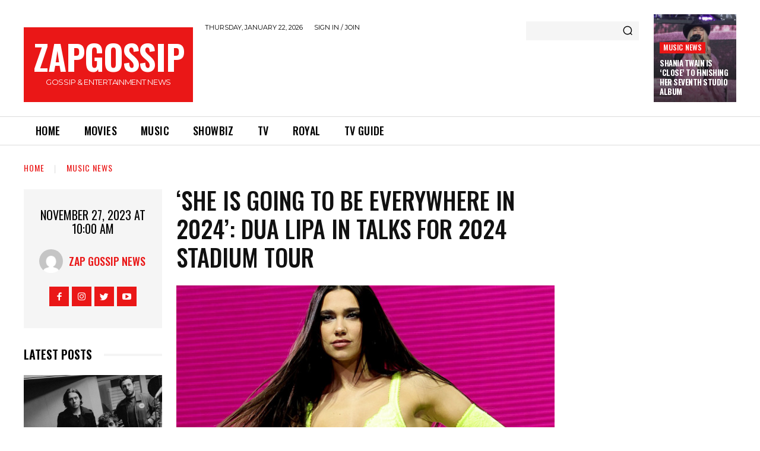

--- FILE ---
content_type: text/html; charset=UTF-8
request_url: https://www.zapgossip.com/she-is-going-to-be-everywhere-in-2024-dua-lipa-in-talks-for-2024-stadium-tour/
body_size: 36853
content:
<!doctype html >
<!--[if IE 8]>    <html class="ie8" lang="en"> <![endif]-->
<!--[if IE 9]>    <html class="ie9" lang="en"> <![endif]-->
<!--[if gt IE 8]><!--> <html lang="en-US"> <!--<![endif]-->
<head>
    
    <meta charset="UTF-8" />
    <meta name="viewport" content="width=device-width, initial-scale=1.0">
    <link rel="pingback" href="https://www.zapgossip.com/xmlrpc.php" />
    
	<!-- This site is optimized with the Yoast SEO plugin v14.2 - https://yoast.com/wordpress/plugins/seo/ -->
	<title>&#039;She is going to be everywhere in 2024&#039;: Dua Lipa in talks for 2024 stadium tour</title>
	<meta name="description" content="ZapGossip - &#039;She is going to be everywhere in 2024&#039;: Dua Lipa in talks for 2024 stadium tour" />
	<meta name="robots" content="index, follow" />
	<meta name="googlebot" content="index, follow, max-snippet:-1, max-image-preview:large, max-video-preview:-1" />
	<meta name="bingbot" content="index, follow, max-snippet:-1, max-image-preview:large, max-video-preview:-1" />
	<link rel="canonical" href="https://www.zapgossip.com/she-is-going-to-be-everywhere-in-2024-dua-lipa-in-talks-for-2024-stadium-tour/" />
	<meta property="og:locale" content="en_US" />
	<meta property="og:type" content="article" />
	<meta property="og:title" content="&#039;She is going to be everywhere in 2024&#039;: Dua Lipa in talks for 2024 stadium tour" />
	<meta property="og:description" content="ZapGossip - &#039;She is going to be everywhere in 2024&#039;: Dua Lipa in talks for 2024 stadium tour" />
	<meta property="og:url" content="https://www.zapgossip.com/she-is-going-to-be-everywhere-in-2024-dua-lipa-in-talks-for-2024-stadium-tour/" />
	<meta property="og:site_name" content="ZapGossip" />
	<meta property="article:published_time" content="2023-11-27T10:00:00+00:00" />
	<script type="application/ld+json" class="yoast-schema-graph">{"@context":"https://schema.org","@graph":[{"@type":"WebSite","@id":"https://www.zapgossip.com/#website","url":"https://www.zapgossip.com/","name":"ZapGossip","description":"Celebrity Gossip &amp; Entertainment News","potentialAction":[{"@type":"SearchAction","target":"https://www.zapgossip.com/?s={search_term_string}","query-input":"required name=search_term_string"}],"inLanguage":"en-US"},{"@type":"ImageObject","@id":"https://www.zapgossip.com/she-is-going-to-be-everywhere-in-2024-dua-lipa-in-talks-for-2024-stadium-tour/#primaryimage","inLanguage":"en-US","url":"https://www.zapgossip.com/wp-content/uploads/2023/11/17010804257286-dua-lipa.jpg","width":650,"height":650},{"@type":"WebPage","@id":"https://www.zapgossip.com/she-is-going-to-be-everywhere-in-2024-dua-lipa-in-talks-for-2024-stadium-tour/#webpage","url":"https://www.zapgossip.com/she-is-going-to-be-everywhere-in-2024-dua-lipa-in-talks-for-2024-stadium-tour/","name":"'She is going to be everywhere in 2024': Dua Lipa in talks for 2024 stadium tour","isPartOf":{"@id":"https://www.zapgossip.com/#website"},"primaryImageOfPage":{"@id":"https://www.zapgossip.com/she-is-going-to-be-everywhere-in-2024-dua-lipa-in-talks-for-2024-stadium-tour/#primaryimage"},"datePublished":"2023-11-27T10:00:00+00:00","dateModified":"2023-11-27T10:00:00+00:00","author":{"@id":"https://www.zapgossip.com/#/schema/person/875aac4441040e882cfc3a994ed41e18"},"description":"ZapGossip - 'She is going to be everywhere in 2024': Dua Lipa in talks for 2024 stadium tour","inLanguage":"en-US","potentialAction":[{"@type":"ReadAction","target":["https://www.zapgossip.com/she-is-going-to-be-everywhere-in-2024-dua-lipa-in-talks-for-2024-stadium-tour/"]}]},{"@type":["Person"],"@id":"https://www.zapgossip.com/#/schema/person/875aac4441040e882cfc3a994ed41e18","name":"Zap Gossip News","image":{"@type":"ImageObject","@id":"https://www.zapgossip.com/#personlogo","inLanguage":"en-US","url":"https://secure.gravatar.com/avatar/1bdae8212e92231524c86f2966691e9e?s=96&d=mm&r=g","caption":"Zap Gossip News"}}]}</script>
	<!-- / Yoast SEO plugin. -->


<link rel='dns-prefetch' href='//fonts.googleapis.com' />
<link rel='dns-prefetch' href='//s.w.org' />
<link rel="alternate" type="application/rss+xml" title="ZapGossip &raquo; Feed" href="https://www.zapgossip.com/feed/" />
<link rel="alternate" type="application/rss+xml" title="ZapGossip &raquo; Comments Feed" href="https://www.zapgossip.com/comments/feed/" />
<link rel="alternate" type="application/rss+xml" title="ZapGossip &raquo; &#8216;She is going to be everywhere in 2024&#8217;: Dua Lipa in talks for 2024 stadium tour Comments Feed" href="https://www.zapgossip.com/she-is-going-to-be-everywhere-in-2024-dua-lipa-in-talks-for-2024-stadium-tour/feed/" />
<link rel='stylesheet' id='wp-block-library-css'  href='https://www.zapgossip.com/wp-includes/css/dist/block-library/style.min.css?ver=5.4.18' type='text/css' media='all' />
<style id='wp-block-library-inline-css' type='text/css'>
.has-text-align-justify{text-align:justify;}
</style>
<link rel='stylesheet' id='td-plugin-newsletter-css'  href='https://www.zapgossip.com/wp-content/plugins/td-newsletter/style.css?ver=10.3.4' type='text/css' media='all' />
<link rel='stylesheet' id='td-plugin-multi-purpose-css'  href='https://www.zapgossip.com/wp-content/plugins/td-composer/td-multi-purpose/style.css?ver=28832a33217c23aa6f76cdf3fc3c1388' type='text/css' media='all' />
<link crossorigin="anonymous" rel='stylesheet' id='google-fonts-style-css'  href='https://fonts.googleapis.com/css?family=Open+Sans%3A400%2C600%2C700%7CRoboto%3A400%2C500%2C700%7COswald%3A600%2C700%2C500%2C400%7CMontserrat%3A400%2C600%2C700&#038;display=swap&#038;ver=10.3.4' type='text/css' media='all' />
<link rel='stylesheet' id='td-theme-css'  href='https://www.zapgossip.com/wp-content/themes/Newspaper/style.css?ver=8942dff' type='text/css' media='all' />
<style id='td-theme-inline-css' type='text/css'>
    
        @media (max-width: 767px) {
            .td-header-desktop-wrap {
                display: none;
            }
        }
        @media (min-width: 767px) {
            .td-header-mobile-wrap {
                display: none;
            }
        }
    
	
</style>
<link rel='stylesheet' id='td-theme-child-css'  href='https://www.zapgossip.com/wp-content/themes/zapgossip/style.css?ver=8942dffc' type='text/css' media='all' />
<link rel='stylesheet' id='td-legacy-framework-front-style-css'  href='https://www.zapgossip.com/wp-content/plugins/td-composer/legacy/Newspaper/assets/css/td_legacy_main.css?ver=28832a33217c23aa6f76cdf3fc3c1388' type='text/css' media='all' />
<link rel='stylesheet' id='td-standard-pack-framework-front-style-css'  href='https://www.zapgossip.com/wp-content/plugins/td-standard-pack/Newspaper/assets/css/td_standard_pack_main.css?ver=e06dc97a9cdcc3f12ae1599dfcd5b98f' type='text/css' media='all' />
<link rel='stylesheet' id='td-theme-demo-style-css'  href='https://www.zapgossip.com/wp-content/plugins/td-composer/legacy/Newspaper/includes/demos/gossip_pro/demo_style.css?ver=10.3.4' type='text/css' media='all' />
<link rel='stylesheet' id='tdb_front_style-css'  href='https://www.zapgossip.com/wp-content/plugins/td-cloud-library/assets/css/tdb_less_front.css?ver=243b277d395aac11337949f2c0b8e89c' type='text/css' media='all' />
<script type='text/javascript' src='https://www.zapgossip.com/wp-includes/js/jquery/jquery.js?ver=1.12.4-wp'></script>
<script type='text/javascript' src='https://www.zapgossip.com/wp-includes/js/jquery/jquery-migrate.min.js?ver=1.4.1'></script>
<link rel='https://api.w.org/' href='https://www.zapgossip.com/wp-json/' />
<link rel="EditURI" type="application/rsd+xml" title="RSD" href="https://www.zapgossip.com/xmlrpc.php?rsd" />
<link rel="wlwmanifest" type="application/wlwmanifest+xml" href="https://www.zapgossip.com/wp-includes/wlwmanifest.xml" /> 
<meta name="generator" content="WordPress 5.4.18" />
<link rel='shortlink' href='https://www.zapgossip.com/?p=437954' />
<link rel="alternate" type="application/json+oembed" href="https://www.zapgossip.com/wp-json/oembed/1.0/embed?url=https%3A%2F%2Fwww.zapgossip.com%2Fshe-is-going-to-be-everywhere-in-2024-dua-lipa-in-talks-for-2024-stadium-tour%2F" />
<link rel="alternate" type="text/xml+oembed" href="https://www.zapgossip.com/wp-json/oembed/1.0/embed?url=https%3A%2F%2Fwww.zapgossip.com%2Fshe-is-going-to-be-everywhere-in-2024-dua-lipa-in-talks-for-2024-stadium-tour%2F&#038;format=xml" />

		<!-- GA Google Analytics @ https://m0n.co/ga -->
		<script async src="https://www.googletagmanager.com/gtag/js?id=UA-3335097-5"></script>
		<script>
			window.dataLayer = window.dataLayer || [];
			function gtag(){dataLayer.push(arguments);}
			gtag('js', new Date());
			gtag('config', 'UA-3335097-5');
		</script>

	<style type='text/css'>img#wpstats{display:none}</style><script defer data-domain="zapgossip.com" src="https://pl154z4.zaptv.com/js/script.js"></script>
<!--[if lt IE 9]><script src="https://cdnjs.cloudflare.com/ajax/libs/html5shiv/3.7.3/html5shiv.js"></script><![endif]-->
        <script>
        window.tdb_globals = {"wpRestNonce":"92c3e25c8f","wpRestUrl":"https:\/\/www.zapgossip.com\/wp-json\/","permalinkStructure":"\/%postname%\/","isAjax":false,"isAdminBarShowing":false,"autoloadScrollPercent":50,"postAutoloadStatus":"off","origPostEditUrl":null};
    </script>
    			<script>
				window.tdwGlobal = {"adminUrl":"https:\/\/www.zapgossip.com\/wp-admin\/","wpRestNonce":"92c3e25c8f","wpRestUrl":"https:\/\/www.zapgossip.com\/wp-json\/","permalinkStructure":"\/%postname%\/"};
			</script>
			<link rel="amphtml" href="https://www.zapgossip.com/she-is-going-to-be-everywhere-in-2024-dua-lipa-in-talks-for-2024-stadium-tour/amp/">
<!-- JS generated by theme -->

<script>
    
    

	    var tdBlocksArray = []; //here we store all the items for the current page

	    //td_block class - each ajax block uses a object of this class for requests
	    function tdBlock() {
		    this.id = '';
		    this.block_type = 1; //block type id (1-234 etc)
		    this.atts = '';
		    this.td_column_number = '';
		    this.td_current_page = 1; //
		    this.post_count = 0; //from wp
		    this.found_posts = 0; //from wp
		    this.max_num_pages = 0; //from wp
		    this.td_filter_value = ''; //current live filter value
		    this.is_ajax_running = false;
		    this.td_user_action = ''; // load more or infinite loader (used by the animation)
		    this.header_color = '';
		    this.ajax_pagination_infinite_stop = ''; //show load more at page x
	    }


        // td_js_generator - mini detector
        (function(){
            var htmlTag = document.getElementsByTagName("html")[0];

	        if ( navigator.userAgent.indexOf("MSIE 10.0") > -1 ) {
                htmlTag.className += ' ie10';
            }

            if ( !!navigator.userAgent.match(/Trident.*rv\:11\./) ) {
                htmlTag.className += ' ie11';
            }

	        if ( navigator.userAgent.indexOf("Edge") > -1 ) {
                htmlTag.className += ' ieEdge';
            }

            if ( /(iPad|iPhone|iPod)/g.test(navigator.userAgent) ) {
                htmlTag.className += ' td-md-is-ios';
            }

            var user_agent = navigator.userAgent.toLowerCase();
            if ( user_agent.indexOf("android") > -1 ) {
                htmlTag.className += ' td-md-is-android';
            }

            if ( -1 !== navigator.userAgent.indexOf('Mac OS X')  ) {
                htmlTag.className += ' td-md-is-os-x';
            }

            if ( /chrom(e|ium)/.test(navigator.userAgent.toLowerCase()) ) {
               htmlTag.className += ' td-md-is-chrome';
            }

            if ( -1 !== navigator.userAgent.indexOf('Firefox') ) {
                htmlTag.className += ' td-md-is-firefox';
            }

            if ( -1 !== navigator.userAgent.indexOf('Safari') && -1 === navigator.userAgent.indexOf('Chrome') ) {
                htmlTag.className += ' td-md-is-safari';
            }

            if( -1 !== navigator.userAgent.indexOf('IEMobile') ){
                htmlTag.className += ' td-md-is-iemobile';
            }

        })();




        var tdLocalCache = {};

        ( function () {
            "use strict";

            tdLocalCache = {
                data: {},
                remove: function (resource_id) {
                    delete tdLocalCache.data[resource_id];
                },
                exist: function (resource_id) {
                    return tdLocalCache.data.hasOwnProperty(resource_id) && tdLocalCache.data[resource_id] !== null;
                },
                get: function (resource_id) {
                    return tdLocalCache.data[resource_id];
                },
                set: function (resource_id, cachedData) {
                    tdLocalCache.remove(resource_id);
                    tdLocalCache.data[resource_id] = cachedData;
                }
            };
        })();

    
    
var td_viewport_interval_list=[{"limitBottom":767,"sidebarWidth":228},{"limitBottom":1018,"sidebarWidth":300},{"limitBottom":1140,"sidebarWidth":324}];
var td_animation_stack_effect="type0";
var tds_animation_stack=true;
var td_animation_stack_specific_selectors=".entry-thumb, img";
var td_animation_stack_general_selectors=".td-animation-stack img, .td-animation-stack .entry-thumb, .post img";
var tdc_is_installed="yes";
var td_ajax_url="https:\/\/www.zapgossip.com\/wp-admin\/admin-ajax.php?td_theme_name=Newspaper&v=10.3.4";
var td_get_template_directory_uri="https:\/\/www.zapgossip.com\/wp-content\/plugins\/td-composer\/legacy\/common";
var tds_snap_menu="";
var tds_logo_on_sticky="";
var tds_header_style="";
var td_please_wait="Please wait...";
var td_email_user_pass_incorrect="User or password incorrect!";
var td_email_user_incorrect="Email or username incorrect!";
var td_email_incorrect="Email incorrect!";
var tds_more_articles_on_post_enable="";
var tds_more_articles_on_post_time_to_wait="";
var tds_more_articles_on_post_pages_distance_from_top=0;
var tds_theme_color_site_wide="#4db2ec";
var tds_smart_sidebar="";
var tdThemeName="Newspaper";
var td_magnific_popup_translation_tPrev="Previous (Left arrow key)";
var td_magnific_popup_translation_tNext="Next (Right arrow key)";
var td_magnific_popup_translation_tCounter="%curr% of %total%";
var td_magnific_popup_translation_ajax_tError="The content from %url% could not be loaded.";
var td_magnific_popup_translation_image_tError="The image #%curr% could not be loaded.";
var tdBlockNonce="30f36adfd4";
var tdDateNamesI18n={"month_names":["January","February","March","April","May","June","July","August","September","October","November","December"],"month_names_short":["Jan","Feb","Mar","Apr","May","Jun","Jul","Aug","Sep","Oct","Nov","Dec"],"day_names":["Sunday","Monday","Tuesday","Wednesday","Thursday","Friday","Saturday"],"day_names_short":["Sun","Mon","Tue","Wed","Thu","Fri","Sat"]};
var td_ad_background_click_link="";
var td_ad_background_click_target="";
</script>


<!-- Header style compiled by theme -->

<style>
    
.td-menu-background,
    .td-search-background {
        background-image: url('https://www.zapgossip.com/wp-content/uploads/2020/05/1-2.jpg');
    }

    
    .white-popup-block:before {
        background-image: url('https://www.zapgossip.com/wp-content/uploads/2020/05/1-2.jpg');
    }
.td-menu-background,
    .td-search-background {
        background-image: url('https://www.zapgossip.com/wp-content/uploads/2020/05/1-2.jpg');
    }

    
    .white-popup-block:before {
        background-image: url('https://www.zapgossip.com/wp-content/uploads/2020/05/1-2.jpg');
    }
</style>

<link rel="icon" href="https://www.zapgossip.com/wp-content/uploads/2021/02/cropped-Zapgossip-Logo-Round-32x32.png" sizes="32x32" />
<link rel="icon" href="https://www.zapgossip.com/wp-content/uploads/2021/02/cropped-Zapgossip-Logo-Round-192x192.png" sizes="192x192" />
<link rel="apple-touch-icon" href="https://www.zapgossip.com/wp-content/uploads/2021/02/cropped-Zapgossip-Logo-Round-180x180.png" />
<meta name="msapplication-TileImage" content="https://www.zapgossip.com/wp-content/uploads/2021/02/cropped-Zapgossip-Logo-Round-270x270.png" />

<!-- Button style compiled by theme -->

<style>
    
</style>

	<style id="tdw-css-placeholder">.td-thumb-css {
  background-position: center top !important;
}
</style></head>

<body class="post-template-default single single-post postid-437954 single-format-standard td-standard-pack she-is-going-to-be-everywhere-in-2024-dua-lipa-in-talks-for-2024-stadium-tour global-block-template-1 tdb_template_403583 tdb-template  tdc-header-template  tdc-footer-template td-animation-stack-type0 td-full-layout" itemscope="itemscope" itemtype="https://schema.org/WebPage">

        <div class="td-scroll-up"><i class="td-icon-menu-up"></i></div>

    <div class="td-menu-background"></div>
<div id="td-mobile-nav">
    <div class="td-mobile-container">
        <!-- mobile menu top section -->
        <div class="td-menu-socials-wrap">
            <!-- socials -->
            <div class="td-menu-socials">
                            </div>
            <!-- close button -->
            <div class="td-mobile-close">
                <a href="#"><i class="td-icon-close-mobile"></i></a>
            </div>
        </div>

        <!-- login section -->
        
        <!-- menu section -->
        <div class="td-mobile-content">
            <div class="menu-main-menu-container"><ul id="menu-main-menu" class="td-mobile-main-menu"><li id="menu-item-19" class="home menu-item menu-item-type-custom menu-item-object-custom menu-item-first menu-item-19"><a href="/">Home</a></li>
<li id="menu-item-3387" class="red menu-item menu-item-type-taxonomy menu-item-object-category menu-item-3387"><a href="https://www.zapgossip.com/movie-news/">Movies</a></li>
<li id="menu-item-3388" class="green1 menu-item menu-item-type-taxonomy menu-item-object-category current-post-ancestor current-menu-parent current-post-parent menu-item-3388"><a href="https://www.zapgossip.com/music-news/">Music</a></li>
<li id="menu-item-3391" class="purple menu-item menu-item-type-taxonomy menu-item-object-category menu-item-3391"><a href="https://www.zapgossip.com/showbiz/">Showbiz</a></li>
<li id="menu-item-3392" class="orange menu-item menu-item-type-taxonomy menu-item-object-category menu-item-3392"><a href="https://www.zapgossip.com/tv/">TV</a></li>
<li id="menu-item-3390" class="blue2 menu-item menu-item-type-taxonomy menu-item-object-category menu-item-3390"><a href="https://www.zapgossip.com/royal/">Royal</a></li>
<li id="menu-item-419567" class="menu-item menu-item-type-post_type menu-item-object-page menu-item-419567"><a href="https://www.zapgossip.com/tv-guides/">TV Guide</a></li>
</ul></div>        </div>
    </div>

    <!-- register/login section -->
            <div id="login-form-mobile" class="td-register-section">
            
            <div id="td-login-mob" class="td-login-animation td-login-hide-mob">
            	<!-- close button -->
	            <div class="td-login-close">
	                <a href="#" class="td-back-button"><i class="td-icon-read-down"></i></a>
	                <div class="td-login-title">Sign in</div>
	                <!-- close button -->
		            <div class="td-mobile-close">
		                <a href="#"><i class="td-icon-close-mobile"></i></a>
		            </div>
	            </div>
	            <div class="td-login-form-wrap">
	                <div class="td-login-panel-title"><span>Welcome!</span>Log into your account</div>
	                <div class="td_display_err"></div>
	                <div class="td-login-inputs"><input class="td-login-input" type="text" name="login_email" id="login_email-mob" value="" required><label>your username</label></div>
	                <div class="td-login-inputs"><input class="td-login-input" type="password" name="login_pass" id="login_pass-mob" value="" required><label>your password</label></div>
	                <input type="button" name="login_button" id="login_button-mob" class="td-login-button" value="LOG IN">
	                <div class="td-login-info-text">
	                <a href="#" id="forgot-pass-link-mob">Forgot your password?</a>
	                </div>
	                <div class="td-login-register-link">
	                
	                </div>
	                
	                

                </div>
            </div>

            
            
            
            
            <div id="td-forgot-pass-mob" class="td-login-animation td-login-hide-mob">
                <!-- close button -->
	            <div class="td-forgot-pass-close">
	                <a href="#" class="td-back-button"><i class="td-icon-read-down"></i></a>
	                <div class="td-login-title">Password recovery</div>
	            </div>
	            <div class="td-login-form-wrap">
	                <div class="td-login-panel-title">Recover your password</div>
	                <div class="td_display_err"></div>
	                <div class="td-login-inputs"><input class="td-login-input" type="text" name="forgot_email" id="forgot_email-mob" value="" required><label>your email</label></div>
	                <input type="button" name="forgot_button" id="forgot_button-mob" class="td-login-button" value="Send My Pass">
                </div>
            </div>
        </div>
    </div>    <div class="td-search-background"></div>
<div class="td-search-wrap-mob">
	<div class="td-drop-down-search">
		<form method="get" class="td-search-form" action="https://www.zapgossip.com/">
			<!-- close button -->
			<div class="td-search-close">
				<a href="#"><i class="td-icon-close-mobile"></i></a>
			</div>
			<div role="search" class="td-search-input">
				<span>Search</span>
				<input id="td-header-search-mob" type="text" value="" name="s" autocomplete="off" />
			</div>
		</form>
		<div id="td-aj-search-mob" class="td-ajax-search-flex"></div>
	</div>
</div>

    <div id="td-outer-wrap" class="td-theme-wrap">
    
                    <div class="td-header-template-wrap" style="position: relative">
                                    <div class="td-header-mobile-wrap ">
                        <div id="tdi_1_ad9" class="tdc-zone"><div class="tdc_zone tdi_2_900  wpb_row td-pb-row tdc-element-style"  >
<style scoped>

/* custom css */
.tdi_2_900{
                    min-height: 0;
                }.td-header-mobile-wrap{
                    position: relative;
                    width: 100%;
                }

/* phone */
@media (max-width: 767px){
.tdi_2_900:before{
                    content: '';
                    display: block;
                    width: 100vw;
                    height: 100%;
                    position: absolute;
                    left: 50%;
                    transform: translateX(-50%);
                    box-shadow:  0px 6px 8px 0px rgba(0, 0, 0, 0.08);
                    z-index: 20;
                    pointer-events: none;
                }@media (max-width: 767px) {
                    .tdi_2_900:before {
                        width: 100%;
                    }
                }
}
/* inline tdc_css att */

/* phone */
@media (max-width: 767px)
{
.tdi_2_900{
position:relative;
}
}

</style>
<div class="tdi_1_ad9_rand_style td-element-style" ><style>
/* phone */
@media (max-width: 767px)
{
.tdi_1_ad9_rand_style{
background-color:#ea1717 !important;
}
}
 </style></div><div id="tdi_3_332" class="tdc-row"><div class="vc_row tdi_4_6d0  wpb_row td-pb-row" >
<style scoped>

/* custom css */
.tdi_4_6d0{
                    min-height: 0;
                }

/* phone */
@media (max-width: 767px){
@media (min-width: 768px) {
	                .tdi_4_6d0 {
	                    margin-left: -0px;
	                    margin-right: -0px;
	                }
	                .tdi_4_6d0 .vc_column {
	                    padding-left: 0px;
	                    padding-right: 0px;
	                }
                }
}
</style><div class="vc_column tdi_6_daa  wpb_column vc_column_container tdc-column td-pb-span4">
<style scoped>

/* custom css */
.tdi_6_daa{
                    vertical-align: baseline;
                }

/* phone */
@media (max-width: 767px){
.tdi_6_daa{
                    vertical-align: middle;
                }
}
/* inline tdc_css att */

/* phone */
@media (max-width: 767px)
{
.tdi_6_daa{
width:20% !important;
display:inline-block !important;
}
}

</style><div class="wpb_wrapper"><div class="td_block_wrap tdb_mobile_menu tdi_7_82d td-pb-border-top td_block_template_1 tdb-header-align"  data-td-block-uid="tdi_7_82d" >
<style>

/* inline tdc_css att */

/* phone */
@media (max-width: 767px)
{
.tdi_7_82d{
margin-left:-13px !important;
padding-top:2px !important;
}
}

</style>
<style>
/* custom css */
.tdi_7_82d{
                    display: inline-block;
                }.tdi_7_82d .tdb-mobile-menu-button i{
                    font-size: 22px;
                
                    width: 55px;
					height: 55px;
					line-height:  55px;
                }.tdi_7_82d .tdb-mobile-menu-button{
                    color: #ffffff;
                }

/* phone */
@media (max-width: 767px){
.tdi_7_82d .tdb-mobile-menu-button i{
                    font-size: 27px;
                
                    width: 54px;
					height: 54px;
					line-height:  54px;
                }
}
</style><div class="tdb-block-inner td-fix-index"><a class="tdb-mobile-menu-button" href="#"><i class="tdb-mobile-menu-icon td-icon-mobile"></i></a></div></div> <!-- ./block --></div></div><div class="vc_column tdi_9_2d0  wpb_column vc_column_container tdc-column td-pb-span4">
<style scoped>

/* custom css */
.tdi_9_2d0{
                    vertical-align: baseline;
                }

/* phone */
@media (max-width: 767px){
.tdi_9_2d0{
                    vertical-align: middle;
                }
}
/* inline tdc_css att */

/* phone */
@media (max-width: 767px)
{
.tdi_9_2d0{
width:60% !important;
display:inline-block !important;
}
}

</style><div class="wpb_wrapper"><div class="td_block_wrap tdb_header_logo tdi_10_76a td-pb-border-top td_block_template_1 tdb-header-align"  data-td-block-uid="tdi_10_76a" >
<style>

/* inline tdc_css att */

.tdi_10_76a{
width:100% !important;
position:relative;
}

/* desktop */ @media(min-width: 1141px) { .tdi_10_76a { 
display:inline-block !important;
} }

/* phone */
@media (max-width: 767px)
{
.tdi_10_76a{
padding-bottom:5px !important;
}
}

</style>
<style>
/* custom css */
.tdi_10_76a .tdb-logo-a,
                .tdi_10_76a h1{
                    align-items: center;
                
                    justify-content: center;
                }.tdi_10_76a .tdb-logo-svg-wrap{
                    display: block;
                }.tdi_10_76a .tdb-logo-img-wrap{
                    display: none;
                }.tdi_10_76a .tdb-logo-text-tagline{
                    margin-top: 0px;
                    margin-left: 0;
                
                    display: none;
                
                    color: #ffffff;
                
                    font-family:Montserrat !important;;
                }.tdi_10_76a .tdb-logo-text-title{
                    display: block;
                
                    color: #ffffff;
                
                    font-family:Oswald !important;line-height:1 !important;;
                }.tdi_10_76a .tdb-logo-text-wrap{
                    flex-direction: column;
                
                    align-items: center;
                }.tdi_10_76a .tdb-logo-icon{
                    top: 0px;
                
                    display: block;
                }.tdi_10_76a .tdb-logo-a:hover .tdb-logo-text-title{
                    color: #ffffff;
                    background: none;
                    -webkit-text-fill-color: initial;
                    background-position: center center;
                }

/* portrait */
@media (min-width: 768px) and (max-width: 1018px){
.tdi_10_76a .tdb-logo-img{
                    max-width: 220px;
                }
}

/* phone */
@media (max-width: 767px){
.tdi_10_76a .tdb-logo-text-title{
                    font-family:Oswald !important;font-size:36px !important;line-height:1 !important;font-weight:600 !important;;
                }
}
</style>
<div class="tdi_10_76a_rand_style td-element-style"><style>
.tdi_10_76a_rand_style{
background-color:#ea1717 !important;
}
 </style></div><div class="tdb-block-inner td-fix-index"><a class="tdb-logo-a" href="https://www.zapgossip.com/"><span class="tdb-logo-text-wrap"><span class="tdb-logo-text-title">ZAPGOSSIP</span></span></a></div></div> <!-- ./block --></div></div><div class="vc_column tdi_12_7da  wpb_column vc_column_container tdc-column td-pb-span4">
<style scoped>

/* custom css */
.tdi_12_7da{
                    vertical-align: baseline;
                }

/* phone */
@media (max-width: 767px){
.tdi_12_7da{
                    vertical-align: middle;
                }
}
/* inline tdc_css att */

/* phone */
@media (max-width: 767px)
{
.tdi_12_7da{
width:20% !important;
display:inline-block !important;
}
}

</style><div class="wpb_wrapper"><div class="td_block_wrap tdb_mobile_search tdi_13_322 td-pb-border-top td_block_template_1 tdb-header-align"  data-td-block-uid="tdi_13_322" >
<style>

/* inline tdc_css att */

/* phone */
@media (max-width: 767px)
{
.tdi_13_322{
margin-right:-18px !important;
}
}

</style>
<style>
/* custom css */
.tdi_13_322{
                    display: inline-block;
                
                    float: right;
                    clear: none;
                }.tdi_13_322 .tdb-header-search-button-mob i{
                    font-size: 22px;
                
                    width: 55px;
					height: 55px;
					line-height:  55px;
                }.tdi_13_322 .tdb-header-search-button-mob{
                    color: #ffffff;
                }
</style><div class="tdb-block-inner td-fix-index"><a class="tdb-header-search-button-mob dropdown-toggle" href="#" role="button" data-toggle="dropdown"><i class="tdb-mobile-search-icon td-icon-magnifier-medium-short"></i></a></div></div> <!-- ./block --></div></div></div></div></div></div>                    </div>
                                    <div class="td-header-mobile-sticky-wrap tdc-zone-sticky-invisible tdc-zone-sticky-inactive" style="display: none">
                        <div id="tdi_14_87d" class="tdc-zone"><div class="tdc_zone tdi_15_88a  wpb_row td-pb-row tdc-element-style" data-sticky-offset="0" >
<style scoped>

/* custom css */
.tdi_15_88a{
                    min-height: 0;
                }.tdi_15_88a > .td-element-style:after{
                    content: '' !important;
                    width: 100% !important;
                    height: 100% !important;
                    position: absolute !important;
                    top: 0 !important;
                    left: 0 !important;
                    z-index: 0 !important;
                    display: block !important;
                    background-color: #ea1717;
                }.td-header-mobile-sticky-wrap.td-header-active{
                    opacity: 1;
                }.td-header-mobile-sticky-wrap{
                    -webkit-transition: all 0.3s ease-in-out;
                    -moz-transition: all 0.3s ease-in-out;
                    -o-transition: all 0.3s ease-in-out;
                    transition: all 0.3s ease-in-out;
                }

/* phone */
@media (max-width: 767px){
.tdi_15_88a:before{
                    content: '';
                    display: block;
                    width: 100vw;
                    height: 100%;
                    position: absolute;
                    left: 50%;
                    transform: translateX(-50%);
                    box-shadow:  0px 6px 8px 0px rgba(0, 0, 0, 0.08);
                    z-index: 20;
                    pointer-events: none;
                }.td-header-mobile-sticky-wrap{
                    transform: translateY(-120%);
                    -webkit-transform: translateY(-120%);
                    -moz-transform: translateY(-120%);
                    -ms-transform: translateY(-120%);
                    -o-transform: translateY(-120%);
                }.td-header-mobile-sticky-wrap.td-header-active{
                    transform: translateY(0);
                    -webkit-transform: translateY(0);
                    -moz-transform: translateY(0);
                    -ms-transform: translateY(0);
                    -o-transform: translateY(0);
                }@media (max-width: 767px) {
                    .tdi_15_88a:before {
                        width: 100%;
                    }
                }
}
</style>
<div class="tdi_14_87d_rand_style td-element-style" ></div><div id="tdi_16_28a" class="tdc-row"><div class="vc_row tdi_17_284  wpb_row td-pb-row" >
<style scoped>

/* custom css */
.tdi_17_284{
                    min-height: 0;
                }

/* phone */
@media (max-width: 767px){
@media (min-width: 768px) {
	                .tdi_17_284 {
	                    margin-left: -0px;
	                    margin-right: -0px;
	                }
	                .tdi_17_284 .vc_column {
	                    padding-left: 0px;
	                    padding-right: 0px;
	                }
                }
}
</style><div class="vc_column tdi_19_1d1  wpb_column vc_column_container tdc-column td-pb-span4">
<style scoped>

/* custom css */
.tdi_19_1d1{
                    vertical-align: baseline;
                }

/* phone */
@media (max-width: 767px){
.tdi_19_1d1{
                    vertical-align: middle;
                }
}
/* inline tdc_css att */

/* phone */
@media (max-width: 767px)
{
.tdi_19_1d1{
width:20% !important;
display:inline-block !important;
}
}

</style><div class="wpb_wrapper"><div class="td_block_wrap tdb_mobile_menu tdi_20_d82 td-pb-border-top td_block_template_1 tdb-header-align"  data-td-block-uid="tdi_20_d82" >
<style>

/* inline tdc_css att */

/* phone */
@media (max-width: 767px)
{
.tdi_20_d82{
margin-left:-13px !important;
padding-top:2px !important;
}
}

</style>
<style>
/* custom css */
.tdi_20_d82{
                    display: inline-block;
                }.tdi_20_d82 .tdb-mobile-menu-button i{
                    font-size: 22px;
                
                    width: 55px;
					height: 55px;
					line-height:  55px;
                }.tdi_20_d82 .tdb-mobile-menu-button{
                    color: #ffffff;
                }

/* phone */
@media (max-width: 767px){
.tdi_20_d82 .tdb-mobile-menu-button i{
                    font-size: 27px;
                
                    width: 54px;
					height: 54px;
					line-height:  54px;
                }
}
</style><div class="tdb-block-inner td-fix-index"><a class="tdb-mobile-menu-button" href="#"><i class="tdb-mobile-menu-icon td-icon-mobile"></i></a></div></div> <!-- ./block --></div></div><div class="vc_column tdi_22_322  wpb_column vc_column_container tdc-column td-pb-span4">
<style scoped>

/* custom css */
.tdi_22_322{
                    vertical-align: baseline;
                }

/* phone */
@media (max-width: 767px){
.tdi_22_322{
                    vertical-align: middle;
                }
}
/* inline tdc_css att */

/* phone */
@media (max-width: 767px)
{
.tdi_22_322{
width:60% !important;
display:inline-block !important;
}
}

</style><div class="wpb_wrapper"><div class="td_block_wrap tdb_header_logo tdi_23_c2d td-pb-border-top td_block_template_1 tdb-header-align"  data-td-block-uid="tdi_23_c2d" >
<style>

/* inline tdc_css att */

.tdi_23_c2d{
width:100% !important;
position:relative;
}

/* desktop */ @media(min-width: 1141px) { .tdi_23_c2d { 
display:inline-block !important;
} }

/* phone */
@media (max-width: 767px)
{
.tdi_23_c2d{
padding-bottom:5px !important;
}
}

</style>
<style>
/* custom css */
.tdi_23_c2d .tdb-logo-a,
                .tdi_23_c2d h1{
                    align-items: center;
                
                    justify-content: center;
                }.tdi_23_c2d .tdb-logo-svg-wrap{
                    display: block;
                }.tdi_23_c2d .tdb-logo-img-wrap{
                    display: none;
                }.tdi_23_c2d .tdb-logo-text-tagline{
                    margin-top: 0px;
                    margin-left: 0;
                
                    display: none;
                
                    color: #ffffff;
                
                    font-family:Montserrat !important;;
                }.tdi_23_c2d .tdb-logo-text-title{
                    display: block;
                
                    color: #ffffff;
                
                    font-family:Oswald !important;line-height:1 !important;;
                }.tdi_23_c2d .tdb-logo-text-wrap{
                    flex-direction: column;
                
                    align-items: center;
                }.tdi_23_c2d .tdb-logo-icon{
                    top: 0px;
                
                    display: block;
                }.tdi_23_c2d .tdb-logo-a:hover .tdb-logo-text-title{
                    color: #ffffff;
                    background: none;
                    -webkit-text-fill-color: initial;
                    background-position: center center;
                }

/* portrait */
@media (min-width: 768px) and (max-width: 1018px){
.tdi_23_c2d .tdb-logo-img{
                    max-width: 220px;
                }
}

/* phone */
@media (max-width: 767px){
.tdi_23_c2d .tdb-logo-text-title{
                    font-family:Oswald !important;font-size:36px !important;line-height:1 !important;font-weight:600 !important;;
                }
}
</style>
<div class="tdi_23_c2d_rand_style td-element-style"><style>
.tdi_23_c2d_rand_style{
background-color:#ea1717 !important;
}
 </style></div><div class="tdb-block-inner td-fix-index"><a class="tdb-logo-a" href="https://www.zapgossip.com/"><span class="tdb-logo-text-wrap"><span class="tdb-logo-text-title">ZAPGOSSIP</span></span></a></div></div> <!-- ./block --></div></div><div class="vc_column tdi_25_bb9  wpb_column vc_column_container tdc-column td-pb-span4">
<style scoped>

/* custom css */
.tdi_25_bb9{
                    vertical-align: baseline;
                }

/* phone */
@media (max-width: 767px){
.tdi_25_bb9{
                    vertical-align: middle;
                }
}
/* inline tdc_css att */

/* phone */
@media (max-width: 767px)
{
.tdi_25_bb9{
width:20% !important;
display:inline-block !important;
}
}

</style><div class="wpb_wrapper"><div class="td_block_wrap tdb_mobile_search tdi_26_4d2 td-pb-border-top td_block_template_1 tdb-header-align"  data-td-block-uid="tdi_26_4d2" >
<style>

/* inline tdc_css att */

/* phone */
@media (max-width: 767px)
{
.tdi_26_4d2{
margin-right:-18px !important;
}
}

</style>
<style>
/* custom css */
.tdi_26_4d2{
                    display: inline-block;
                
                    float: right;
                    clear: none;
                }.tdi_26_4d2 .tdb-header-search-button-mob i{
                    font-size: 22px;
                
                    width: 55px;
					height: 55px;
					line-height:  55px;
                }.tdi_26_4d2 .tdb-header-search-button-mob{
                    color: #ffffff;
                }
</style><div class="tdb-block-inner td-fix-index"><a class="tdb-header-search-button-mob dropdown-toggle" href="#" role="button" data-toggle="dropdown"><i class="tdb-mobile-search-icon td-icon-magnifier-medium-short"></i></a></div></div> <!-- ./block --></div></div></div></div></div></div>                    </div>
                
                    <div class="td-header-desktop-wrap ">
                        <!-- LOGIN MODAL -->

                <div  id="login-form" class="white-popup-block mfp-hide mfp-with-anim">
                    <div class="td-login-wrap">
                        <a href="#" class="td-back-button"><i class="td-icon-modal-back"></i></a>
                        <div id="td-login-div" class="td-login-form-div td-display-block">
                            <div class="td-login-panel-title">Sign in</div>
                            <div class="td-login-panel-descr">Welcome! Log into your account</div>
                            <div class="td_display_err"></div>
                            <div class="td-login-inputs"><input class="td-login-input" type="text" name="login_email" id="login_email" value="" required><label>your username</label></div>
	                        <div class="td-login-inputs"><input class="td-login-input" type="password" name="login_pass" id="login_pass" value="" required><label>your password</label></div>
                            <input type="button" name="login_button" id="login_button" class="wpb_button btn td-login-button" value="Login">
                            <div class="td-login-info-text"><a href="#" id="forgot-pass-link">Forgot your password? Get help</a></div>
                            
                            
                            
                            
                        </div>

                        

                         <div id="td-forgot-pass-div" class="td-login-form-div td-display-none">
                            <div class="td-login-panel-title">Password recovery</div>
                            <div class="td-login-panel-descr">Recover your password</div>
                            <div class="td_display_err"></div>
                            <div class="td-login-inputs"><input class="td-login-input" type="text" name="forgot_email" id="forgot_email" value="" required><label>your email</label></div>
                            <input type="button" name="forgot_button" id="forgot_button" class="wpb_button btn td-login-button" value="Send My Password">
                            <div class="td-login-info-text">A password will be e-mailed to you.</div>
                        </div>
                        
                        
                    </div>
                </div>
                <div id="tdi_27_26d" class="tdc-zone"><div class="tdc_zone tdi_28_9ac  wpb_row td-pb-row tdc-element-style"  >
<style scoped>

/* custom css */
.tdi_28_9ac{
                    min-height: 0;
                }.td-header-desktop-wrap{
                    position: relative;
                }
/* inline tdc_css att */

.tdi_28_9ac{
position:relative;
}

</style>
<div class="tdi_27_26d_rand_style td-element-style" ><style>
.tdi_27_26d_rand_style{
background-color:#ffffff !important;
}
 </style></div><div id="tdi_29_4d0" class="tdc-row stretch_row_1200 td-stretch-content"><div class="vc_row tdi_30_807  wpb_row td-pb-row" >
<style scoped>

/* custom css */
.tdi_30_807{
                    min-height: 0;
                }
/* inline tdc_css att */

.tdi_30_807{
padding-top:24px !important;
padding-bottom:24px !important;
}

.tdi_30_807 .td_block_wrap{ text-align:left }

/* landscape */
@media (min-width: 1019px) and (max-width: 1140px)
{
.tdi_30_807{
padding-top:20px !important;
padding-bottom:20px !important;
}
}

/* portrait */
@media (min-width: 768px) and (max-width: 1018px)
{
.tdi_30_807{
padding-top:15px !important;
padding-bottom:15px !important;
}
}

</style><div class="vc_column tdi_32_8d7  wpb_column vc_column_container tdc-column td-pb-span12">
<style scoped>

/* custom css */
.tdi_32_8d7{
                    vertical-align: baseline;
                }
</style><div class="wpb_wrapper"><div class="vc_row_inner tdi_34_ad6  vc_row vc_inner wpb_row td-pb-row tdc-row-content-vert-bottom" >
<style scoped>

/* custom css */
.tdi_34_ad6{
                    position: relative !important;
                    top: 0;
                    transform: none;
                    -webkit-transform: none;
                }@media (min-width: 768px) {
	                .tdi_34_ad6 {
	                    margin-left: -10px;
	                    margin-right: -10px;
	                }
	                .tdi_34_ad6 .vc_column_inner {
	                    padding-left: 10px;
	                    padding-right: 10px;
	                }
                }@media (min-width: 767px) {
                    .tdi_34_ad6.tdc-row-content-vert-center,
                    .tdi_34_ad6.tdc-row-content-vert-center .tdc-inner-columns {
                        display: flex;
                        align-items: center;
                        flex: 1;
                    }
                    .tdi_34_ad6.tdc-row-content-vert-bottom,
                    .tdi_34_ad6.tdc-row-content-vert-bottom .tdc-inner-columns {
                        display: flex;
                        align-items: flex-end;
                        flex: 1;
                    }
                    .tdi_34_ad6.tdc-row-content-vert-center .td_block_wrap {
                        vertical-align: middle;
                    }
                    .tdi_34_ad6.tdc-row-content-vert-bottom .td_block_wrap {
                        vertical-align: bottom;
                    }
                }

/* landscape */
@media (min-width: 1019px) and (max-width: 1140px){
@media (min-width: 768px) {
	                .tdi_34_ad6 {
	                    margin-left: -8px;
	                    margin-right: -8px;
	                }
	                .tdi_34_ad6 .vc_column_inner {
	                    padding-left: 8px;
	                    padding-right: 8px;
	                }
                }
}

/* portrait */
@media (min-width: 768px) and (max-width: 1018px){
@media (min-width: 768px) {
	                .tdi_34_ad6 {
	                    margin-left: -6px;
	                    margin-right: -6px;
	                }
	                .tdi_34_ad6 .vc_column_inner {
	                    padding-left: 6px;
	                    padding-right: 6px;
	                }
                }
}
</style><div class="vc_column_inner tdi_36_797  wpb_column vc_column_container tdc-inner-column td-pb-span3">
<style scoped>

/* custom css */
.tdi_36_797{
                    vertical-align: baseline;
                }
/* inline tdc_css att */

.tdi_36_797{
width:25% !important;
}

/* portrait */
@media (min-width: 768px) and (max-width: 1018px)
{
.tdi_36_797{
width:22% !important;
}
}

</style><div class="vc_column-inner"><div class="wpb_wrapper"><div class="td_block_wrap tdb_header_logo tdi_37_770 td-pb-border-top td_block_template_1 tdb-header-align"  data-td-block-uid="tdi_37_770" >
<style>

/* inline tdc_css att */

.tdi_37_770{
padding-top:20px !important;
padding-bottom:20px !important;
width:100% !important;
position:relative;
}

/* desktop */ @media(min-width: 1141px) { .tdi_37_770 { 
display:inline-block !important;
} }

/* landscape */
@media (min-width: 1019px) and (max-width: 1140px)
{
.tdi_37_770{
padding-top:16px !important;
padding-bottom:16px !important;
}
}

/* portrait */
@media (min-width: 768px) and (max-width: 1018px)
{
.tdi_37_770{
padding-top:20px !important;
padding-bottom:20px !important;
}
}

</style>
<style>
/* custom css */
.tdi_37_770 .tdb-logo-a,
                .tdi_37_770 h1{
                    align-items: center;
                
                    justify-content: center;
                }.tdi_37_770 .tdb-logo-svg-wrap{
                    display: block;
                }.tdi_37_770 .tdb-logo-img-wrap{
                    display: none;
                }.tdi_37_770 .tdb-logo-text-tagline{
                    margin-top: 0px;
                    margin-left: 0;
                
                    display: block;
                
                    color: #ffffff;
                
                    font-family:Montserrat !important;font-size:13px !important;line-height:2.2 !important;text-transform:uppercase !important;letter-spacing:-0.3px !important;;
                }.tdi_37_770 .tdb-logo-text-title{
                    display: block;
                
                    color: #ffffff;
                
                    font-family:Oswald !important;font-size:58px !important;line-height:1 !important;font-weight:600 !important;letter-spacing:-1px !important;;
                }.tdi_37_770 .tdb-logo-text-wrap{
                    flex-direction: column;
                
                    align-items: center;
                }.tdi_37_770 .tdb-logo-icon{
                    top: 0px;
                
                    display: block;
                }.tdi_37_770 .tdb-logo-a:hover .tdb-logo-text-title{
                    color: #ffffff;
                    background: none;
                    -webkit-text-fill-color: initial;
                    background-position: center center;
                }

/* landscape */
@media (min-width: 1019px) and (max-width: 1140px){
.tdi_37_770 .tdb-logo-text-title{
                    font-family:Oswald !important;font-size:60px !important;line-height:1 !important;font-weight:600 !important;letter-spacing:-1px !important;;
                }.tdi_37_770 .tdb-logo-text-tagline{
                    font-family:Montserrat !important;font-size:12px !important;line-height:2.2 !important;text-transform:uppercase !important;letter-spacing:-0.3px !important;;
                }
}

/* portrait */
@media (min-width: 768px) and (max-width: 1018px){
.tdi_37_770 .tdb-logo-img{
                    max-width: 220px;
                }.tdi_37_770 .tdb-logo-text-title{
                    font-family:Oswald !important;font-size:42px !important;line-height:1 !important;font-weight:600 !important;letter-spacing:1px !important;;
                }.tdi_37_770 .tdb-logo-text-tagline{
                    font-family:Montserrat !important;font-size:10px !important;line-height:2.2 !important;text-transform:uppercase !important;letter-spacing:-1px !important;;
                }
}
</style>
<div class="tdi_37_770_rand_style td-element-style"><style>
.tdi_37_770_rand_style{
background-color:#ea1717 !important;
}
 </style></div><div class="tdb-block-inner td-fix-index"><a class="tdb-logo-a" href="https://www.zapgossip.com/"><span class="tdb-logo-text-wrap"><span class="tdb-logo-text-title">ZAPGOSSIP</span><span class="tdb-logo-text-tagline">Gossip & Entertainment News</span></span></a></div></div> <!-- ./block --></div></div></div><div class="vc_column_inner tdi_39_d38  wpb_column vc_column_container tdc-inner-column td-pb-span6">
<style scoped>

/* custom css */
.tdi_39_d38{
                    vertical-align: baseline;
                }
/* inline tdc_css att */

.tdi_39_d38{
width:62% !important;
}

/* portrait */
@media (min-width: 768px) and (max-width: 1018px)
{
.tdi_39_d38{
width:65% !important;
}
}

</style><div class="vc_column-inner"><div class="wpb_wrapper"><div class="td_block_wrap tdb_header_date tdi_40_92c td-pb-border-top td_block_template_1 tdb-header-align"  data-td-block-uid="tdi_40_92c" >
<style>

/* inline tdc_css att */

.tdi_40_92c{
margin-right:15px !important;
margin-bottom:24px !important;
}

/* landscape */
@media (min-width: 1019px) and (max-width: 1140px)
{
.tdi_40_92c{
margin-bottom:20px !important;
}
}

/* portrait */
@media (min-width: 768px) and (max-width: 1018px)
{
.tdi_40_92c{
margin-right:10px !important;
margin-bottom:20px !important;
}
}

</style>
<style>
/* custom css */
.tdi_40_92c{
                    display: inline-block;
                }.tdi_40_92c .tdb-head-date-txt{
                    font-family:Montserrat !important;line-height:1 !important;text-transform:uppercase !important;
                }

/* portrait */
@media (min-width: 768px) and (max-width: 1018px){
.tdi_40_92c .tdb-head-date-txt{
                    font-family:Montserrat !important;font-size:10px !important;line-height:1 !important;text-transform:uppercase !important;
                }
}
</style><div class="tdb-block-inner td-fix-index"><div class="tdb-head-date-txt">Thursday, January 22, 2026</div></div></div> <!-- ./block -->

<script>

var tdb_login_sing_in_shortcode="on";

</script>

<div class="td_block_wrap tdb_header_user tdi_41_999 td-pb-border-top td_block_template_1 tdb-header-align"  data-td-block-uid="tdi_41_999" >
<style>

/* inline tdc_css att */

.tdi_41_999{
margin-bottom:24px !important;
}

/* landscape */
@media (min-width: 1019px) and (max-width: 1140px)
{
.tdi_41_999{
margin-bottom:20px !important;
}
}

/* portrait */
@media (min-width: 768px) and (max-width: 1018px)
{
.tdi_41_999{
margin-bottom:20px !important;
}
}

</style>
<style>
/* custom css */
.tdi_41_999{
                    display: inline-block;
                }.tdi_41_999 .tdb-head-usr-avatar{
                    width: 0px;
                    padding-bottom: 0px;
                
                    margin-right: 0px;
                }.tdi_41_999 .tdb-head-usr-name{
                    margin-right: 12px;
                
                    color: #000000;
                
                    font-family:Montserrat !important;line-height:1 !important;text-transform:uppercase !important;
                }.tdi_41_999 .tdb-head-usr-log i{
                    font-size: 8px;
                
                    margin-left: 8px;
                
                    top: 0px;
                
                    color: #000000;
                }.tdi_41_999 .tdb-head-usr-name:hover{
                    color: #ea1717;
                }.tdi_41_999 .tdb-head-usr-log{
                    color: #000000;
                
                    font-family:Montserrat !important;line-height:1 !important;text-transform:uppercase !important;
                }.tdi_41_999 .tdb-head-usr-log:hover{
                    color: #ea1717;
                }.tdi_41_999 .tdb-head-usr-log:hover i{
                    color: #ea1717;
                }

/* portrait */
@media (min-width: 768px) and (max-width: 1018px){
.tdi_41_999 .tdb-head-usr-name{
                    font-family:Montserrat !important;font-size:10px !important;line-height:1 !important;text-transform:uppercase !important;
                }.tdi_41_999 .tdb-head-usr-log{
                    font-family:Montserrat !important;font-size:10px !important;line-height:1 !important;text-transform:uppercase !important;
                }
}
</style><div class="tdb-block-inner td-fix-index"><a class="td-login-modal-js tdb-head-usr-item tdb-head-usr-log" href="#login-form" data-effect="mpf-td-login-effect"><span class="tdb-head-usr-log-txt">Sign in / Join</span></a></div></div> <!-- ./block --><div class="td_block_wrap tdb_search_form tdi_42_8a7 td-pb-border-top td_block_template_1"  data-td-block-uid="tdi_42_8a7" >
<style>

/* inline tdc_css att */

.tdi_42_8a7{
margin-top:-5px !important;
margin-right:5px !important;
margin-bottom:0px !important;
}

/* landscape */
@media (min-width: 1019px) and (max-width: 1140px)
{
.tdi_42_8a7{
margin-top:-12px !important;
margin-right:0px !important;
margin-bottom:0px !important;
}
}

/* portrait */
@media (min-width: 768px) and (max-width: 1018px)
{
.tdi_42_8a7{
margin-top:-12px !important;
margin-right:0px !important;
}
}

</style>
<style>
/* custom css */
.tdi_42_8a7{
					max-width: 190px;
				
					display: inline-block;
				
					float: right;
					clear: none;
				}.td-theme-wrap .tdi_42_8a7{
					text-align: left;
				}.tdi_42_8a7 .tdb-search-form-input:focus + .tdb-search-form-border + .tdb-search-form-placeholder{
                    top: -0%;
                    transform: translateY(0);
                }.tdi_42_8a7 .tdb-search-form-input,
                .tdi_42_8a7 .tdb-search-form-placeholder{
                    padding: 0 0 0 10px;
                }.tdi_42_8a7 .tdb-search-form-border{
					border-width: 0px;
				
					border-color: #000000;
				}.tdi_42_8a7 .tdb-search-form-btn i{
                    font-size: 18px;
                
                    top: 0px;
                
                    color: #000000;
                }.tdi_42_8a7 .tdb-search-form-btn{
                    padding: 0 10px;
                
					color: #000000;
				
					background-color: rgba(255,255,255,0);
				
					border-color: rgba(255,255,255,0);
				}.tdi_42_8a7 .tdb-search-msg{
					margin-top: 0px;
				}.tdi_42_8a7 .tdb-search-form-inner{
					background-color: #f5f5f5;
				}.tdi_42_8a7 .tdb-search-form-input:focus + .tdb-search-form-border,
				.tdi_42_8a7 .tdb-search-form-input:focus + .tdb-search-form-placeholder + .tdb-search-form-border{
					border-color: #000000 !important;
				}.tdi_42_8a7 .tdb-search-form-btn:hover{
					color: #000000;
				
					background-color: rgba(255,255,255,0);
				
					border-color: rgba(255,255,255,0);
				}.tdi_42_8a7 .tdb-search-form-btn:hover i{
                    color: #000000;
                }.tdi_42_8a7 .tdb-search-form-input{
				    font-family:Montserrat !important;font-size:12px !important;
				}

/* landscape */
@media (min-width: 1019px) and (max-width: 1140px){
.tdi_42_8a7 .tdb-search-form-input{
				    font-family:Montserrat !important;font-size:11px !important;
				}
}

/* portrait */
@media (min-width: 768px) and (max-width: 1018px){
.tdi_42_8a7{
					max-width: 140px;
				}.tdi_42_8a7 .tdb-search-form-btn i{
                    font-size: 15px;
                }.tdi_42_8a7 .tdb-search-form-input{
				    font-family:Montserrat !important;font-size:10px !important;
				}
}
</style><div class="tdb-block-inner td-fix-index"><form method="get" class="tdb-search-form" action="https://www.zapgossip.com/"><div role="search" class="tdb-search-form-inner"><input class="tdb-search-form-input" type="text" value="" name="s" /><div class="tdb-search-form-border"></div><button class="wpb_button wpb_btn-inverse tdb-search-form-btn" type="submit"><i class="td-icon-magnifier-medium-short"></i></div></form></div></div><div class="td-block td-a-rec td-a-rec-id-custom-spot tdi_43_467 td_block_template_1">
<style>

/* inline tdc_css att */

.tdi_43_467{
margin-bottom:0px !important;
}

</style>
<style>
/* custom css */
.tdi_43_467.td-a-rec{
					text-align: center;
				}.tdi_43_467 .td-element-style{
					z-index: -1;
				}
</style><script async src="https://pagead2.googlesyndication.com/pagead/js/adsbygoogle.js"></script>
<!-- zapgossip-header-728x90 -->
<ins class="adsbygoogle"
     style="display:inline-block;width:728px;height:90px"
     data-ad-client="ca-pub-7100860532337165"
     data-ad-slot="1310717361"></ins>
<script>
     (adsbygoogle = window.adsbygoogle || []).push({});
</script></div></div></div></div><div class="vc_column_inner tdi_45_9dd  wpb_column vc_column_container tdc-inner-column td-pb-span3">
<style scoped>

/* custom css */
.tdi_45_9dd{
                    vertical-align: baseline;
                }
/* inline tdc_css att */

.tdi_45_9dd{
width:13% !important;
}

</style><div class="vc_column-inner"><div class="wpb_wrapper"><div class="td_block_wrap td_flex_block_2 tdi_46_38d td-flb-margin-left td-pb-border-top td_block_template_1 td_flex_block"  data-td-block-uid="tdi_46_38d" >
<style>

/* inline tdc_css att */

.tdi_46_38d{
margin-bottom:0px !important;
}

</style>
<style>
/* custom css */
.tdi_46_38d .td-module-thumb{
					height: 148px;
				
					margin-left: -0px;
				}.tdi_46_38d .td_module_wrap{
					margin-bottom: 0px;
				}.tdi_46_38d .td_module_wrap:last-child{
				    margin-bottom: 0;
				}.tdi_46_38d.td_with_ajax_pagination .td-next-prev-wrap{
				    top: 0;
				
				    margin: 20px 20px 0 0;
				}.tdi_46_38d .entry-thumb{
					background-position: center 90%;
				}.tdi_46_38d .td-video-play-ico{
					top: 50%;
                    left: 50%;
                    transform: translate(-50%, -50%);
				}.tdi_46_38d .td-post-vid-time{
					display: inline-block;
				}.tdi_46_38d .td-module-meta-info{
					top: auto;
                    bottom: 0;
				
					padding: 10px;
				}.tdi_46_38d .entry-title{
					margin: 8px 0 0 0;
				
					font-family:Oswald !important;font-size:13px !important;line-height:1.3 !important;font-weight:700 !important;text-transform:uppercase !important;letter-spacing:-0.5px !important;
				}.tdi_46_38d .td-excerpt{
					margin: 18px 0 0 0;
				
					display: none;
				}.tdi_46_38d .td-author-date{
					display: none;
				}.tdi_46_38d .td-post-author-name{
					display: none;
				}.tdi_46_38d .td-post-date,
				.tdi_46_38d .td-post-author-name span{
					display: none;
				}.tdi_46_38d .entry-review-stars{
					display: none;
				}.tdi_46_38d .td-icon-star,
                .tdi_46_38d .td-icon-star-empty,
                .tdi_46_38d .td-icon-star-half{
					font-size: 15px;
				}.tdi_46_38d .td-module-comments{
					display: none;
				}.tdi_46_38d .td-post-category{
					font-family:Oswald !important;font-size:12px !important;line-height:1 !important;font-weight:500 !important;text-transform:uppercase !important;letter-spacing:0.2px !important;
				
					background-color: #ea1717;
				
					color: #ffffff;
				}.tdi_46_38d .td-module-thumb a:after{
				    content: '';
					position: absolute;
					top: 0;
					left: 0;
					width: 100%;
					height: 100%;
					background: -webkit-linear-gradient(0deg,rgba(0,0,0,0.7),rgba(0,0,0,0));background: linear-gradient(0deg,rgba(0,0,0,0.7),rgba(0,0,0,0));
				}.tdi_46_38d .td-post-category:hover{
					background-color: #ea1717;
				
					color: #ffffff;
				}.tdi_46_38d .td-module-title a{
					color: #ffffff;
				}.tdi_46_38d .td_module_wrap:hover .td-module-title a{
					color: #ffffff;
				}html:not([class*='ie']) .tdi_46_38d .td-module-container:hover .entry-thumb:before{
                    opacity: 0;
                }

/* landscape */
@media (min-width: 1019px) and (max-width: 1140px){
.tdi_46_38d .td-module-thumb{
					height: 118px;
				}.tdi_46_38d .entry-title{
					font-family:Oswald !important;font-size:11px !important;line-height:1.3 !important;font-weight:700 !important;text-transform:uppercase !important;letter-spacing:-0.5px !important;
				}.tdi_46_38d .td-post-category{
					font-family:Oswald !important;font-size:10px !important;line-height:1 !important;font-weight:500 !important;text-transform:uppercase !important;letter-spacing:0.2px !important;
				}
}

/* portrait */
@media (min-width: 768px) and (max-width: 1018px){
.tdi_46_38d .td-module-thumb{
					height: 104px;
				}.tdi_46_38d .td-module-meta-info{
					padding: 5px;
				}.tdi_46_38d .td-post-category{
					display: none;
				}.tdi_46_38d .entry-title{
					font-family:Oswald !important;font-size:10px !important;line-height:1.3 !important;font-weight:700 !important;text-transform:uppercase !important;letter-spacing:-0.5px !important;
				}
}

/* phone */
@media (max-width: 767px){

}
</style><script>var block_tdi_46_38d = new tdBlock();
block_tdi_46_38d.id = "tdi_46_38d";
block_tdi_46_38d.atts = '{"image_align":"center","meta_info_align":"bottom","color_overlay":"[base64]","limit":"1","modules_space":"0","modules_height":"eyJhbGwiOiIxNDgiLCJsYW5kc2NhcGUiOiIxMTgiLCJwb3J0cmFpdCI6IjEwNCJ9","image_size":"td_324x400","image_margin":"0","meta_padding":"eyJhbGwiOiIxMHB4IiwicG9ydHJhaXQiOiI1cHgifQ==","show_excerpt":"none","show_com":"none","show_review":"none","show_date":"none","show_author":"none","show_cat":"eyJwb3J0cmFpdCI6Im5vbmUifQ==","tdc_css":"eyJhbGwiOnsibWFyZ2luLWJvdHRvbSI6IjAiLCJkaXNwbGF5IjoiIn19","f_title_font_family":"445","f_title_font_size":"eyJhbGwiOiIxMyIsImxhbmRzY2FwZSI6IjExIiwicG9ydHJhaXQiOiIxMCJ9","f_title_font_line_height":"1.3","f_title_font_transform":"uppercase","f_title_font_weight":"700","art_title":"8px 0 0 0","modules_category":"above","cat_bg":"#ea1717","cat_bg_hover":"#ea1717","cat_txt":"#ffffff","cat_txt_hover":"#ffffff","f_cat_font_family":"445","f_cat_font_transform":"uppercase","f_cat_font_size":"eyJhbGwiOiIxMiIsImxhbmRzY2FwZSI6IjEwIn0=","f_cat_font_line_height":"1","offset":"23","title_txt":"#ffffff","title_txt_hover":"#ffffff","f_cat_font_weight":"500","f_cat_font_spacing":"0.2","f_title_font_spacing":"-0.5","image_alignment":"90","separator":"","custom_title":"","custom_url":"","block_template_id":"","title_tag":"","mc2_tl":"","mc2_el":"","post_ids":"","category_id":"","category_ids":"","tag_slug":"","autors_id":"","installed_post_types":"","sort":"","show_modified_date":"","el_class":"","td_ajax_filter_type":"","td_ajax_filter_ids":"","td_filter_default_txt":"All","td_ajax_preloading":"","block_title_over":"","block_title_space":"","nextprev_position":"top","nextprev":"","image_radius":"","image_margin_right":"","image_margin_forced":"","video_icon":"","video_icon_pos":"center","video_popup":"yes","video_rec":"","spot_header":"","video_rec_title":"- Advertisement -","video_rec_color":"","show_vid_t":"inline-block","vid_t_margin":"","vid_t_padding":"","video_title_color":"","video_title_color_h":"","video_bg":"","video_overlay":"","vid_t_color":"","vid_t_bg_color":"","f_vid_title_font_header":"","f_vid_title_font_title":"Video pop-up article title","f_vid_title_font_settings":"","f_vid_title_font_family":"","f_vid_title_font_size":"","f_vid_title_font_line_height":"","f_vid_title_font_style":"","f_vid_title_font_weight":"","f_vid_title_font_transform":"","f_vid_title_font_spacing":"","f_vid_title_":"","f_vid_time_font_title":"Video duration text","f_vid_time_font_settings":"","f_vid_time_font_family":"","f_vid_time_font_size":"","f_vid_time_font_line_height":"","f_vid_time_font_style":"","f_vid_time_font_weight":"","f_vid_time_font_transform":"","f_vid_time_font_spacing":"","f_vid_time_":"","meta_info_horiz":"content-horiz-left","meta_width":"","meta_margin":"","art_excerpt":"","modules_category_margin":"","modules_category_padding":"","modules_cat_border":"","modules_category_radius":"0","review_size":"2.5","excerpt_middle":"","pag_padding":"","pag_border_width":"","pag_border_radius":"","prev_tdicon":"","next_tdicon":"","pag_icons_size":"","f_header_font_header":"","f_header_font_title":"Block header","f_header_font_settings":"","f_header_font_family":"","f_header_font_size":"","f_header_font_line_height":"","f_header_font_style":"","f_header_font_weight":"","f_header_font_transform":"","f_header_font_spacing":"","f_header_":"","f_ajax_font_title":"Ajax categories","f_ajax_font_settings":"","f_ajax_font_family":"","f_ajax_font_size":"","f_ajax_font_line_height":"","f_ajax_font_style":"","f_ajax_font_weight":"","f_ajax_font_transform":"","f_ajax_font_spacing":"","f_ajax_":"","f_more_font_title":"Load more button","f_more_font_settings":"","f_more_font_family":"","f_more_font_size":"","f_more_font_line_height":"","f_more_font_style":"","f_more_font_weight":"","f_more_font_transform":"","f_more_font_spacing":"","f_more_":"","f_title_font_header":"","f_title_font_title":"Article title","f_title_font_settings":"","f_title_font_style":"","f_title_":"","f_cat_font_title":"Article category tag","f_cat_font_settings":"","f_cat_font_style":"","f_cat_":"","f_meta_font_title":"Article meta info","f_meta_font_settings":"","f_meta_font_family":"","f_meta_font_size":"","f_meta_font_line_height":"","f_meta_font_style":"","f_meta_font_weight":"","f_meta_font_transform":"","f_meta_font_spacing":"","f_meta_":"","f_ex_font_title":"Article excerpt","f_ex_font_settings":"","f_ex_font_family":"","f_ex_font_size":"","f_ex_font_line_height":"","f_ex_font_style":"","f_ex_font_weight":"","f_ex_font_transform":"","f_ex_font_spacing":"","f_ex_":"","mix_color":"","mix_type":"","fe_brightness":"1","fe_contrast":"1","fe_saturate":"1","mix_color_h":"","mix_type_h":"","fe_brightness_h":"1","fe_contrast_h":"1","fe_saturate_h":"1","meta_bg":"","nextprev_icon":"","nextprev_icon_h":"","nextprev_bg":"","nextprev_bg_h":"","all_underline_color":"","all_underline_height":"","cat_border":"","cat_border_hover":"","author_txt":"","author_txt_hover":"","date_txt":"","ex_txt":"","com_txt":"","com_icon":"","ajax_pagination":"","ajax_pagination_infinite_stop":"","css":"","td_column_number":1,"header_color":"","color_preset":"","border_top":"","class":"tdi_46_38d","tdc_css_class":"tdi_46_38d","tdc_css_class_style":"tdi_46_38d_rand_style"}';
block_tdi_46_38d.td_column_number = "1";
block_tdi_46_38d.block_type = "td_flex_block_2";
block_tdi_46_38d.post_count = "1";
block_tdi_46_38d.found_posts = "149197";
block_tdi_46_38d.header_color = "";
block_tdi_46_38d.ajax_pagination_infinite_stop = "";
block_tdi_46_38d.max_num_pages = "149174";
tdBlocksArray.push(block_tdi_46_38d);
</script><div class="td-block-title-over"><div class="td-block-title-wrap"></div></div><div class="td-block-inner-pagination"><div id=tdi_46_38d class="td_block_inner td-mc2-wrap">
        <div class="td_module_flex_2 td_module_wrap td-animation-stack">
            <div class="td-module-container">
                <div class="td-module-thumb"><a href="https://www.zapgossip.com/shania-twain-is-close-to-finishing-her-seventh-studio-album/" rel="bookmark" class="td-image-wrap " title="Shania Twain is &#8216;close&#8217; to finishing her seventh studio album" ><span class="entry-thumb td-thumb-css" data-type="css_image" data-img-url="https://www.zapgossip.com/wp-content/uploads/2026/01/17688216129773-shania-twain-324x400.jpg"  ></span></a></div>
                <div class="td-module-meta-info">
                    <a href="https://www.zapgossip.com/music-news/" class="td-post-category">Music News</a>
                    <h3 class="entry-title td-module-title"><a href="https://www.zapgossip.com/shania-twain-is-close-to-finishing-her-seventh-studio-album/" rel="bookmark" title="Shania Twain is &#8216;close&#8217; to finishing her seventh studio album">Shania Twain is &#8216;close&#8217; to finishing her seventh studio album</a></h3>
                    
                    <div class="td-editor-date">
                                                
                        <span class="td-author-date">
                            <span class="td-post-author-name"><a href="https://www.zapgossip.com/author/zapgossipnews/">Zap Gossip News</a> <span>-</span> </span>                            <span class="td-post-date"><time class="entry-date updated td-module-date" datetime="2026-01-19T05:00:00-05:00" >January 19, 2026 at 10:00 am</time></span>                                                        <span class="td-module-comments"><a href="https://www.zapgossip.com/shania-twain-is-close-to-finishing-her-seventh-studio-album/#respond">0</a></span>                        </span>
                    </div>

                    <div class="td-excerpt">
Shania Twain has been &quot;super-inspired&quot; in the studio and is said to be close to finishing her seventh studio album.

</div>                </div>
            </div>
        </div>

        </div></div></div></div></div></div></div></div></div></div></div><div id="tdi_47_888" class="tdc-row stretch_row_1200 td-stretch-content"><div class="vc_row tdi_48_886  wpb_row td-pb-row tdc-element-style" >
<style scoped>

/* custom css */
.tdi_48_886{
                    min-height: 0;
                }
/* inline tdc_css att */

.tdi_48_886{
position:relative;
}

.tdi_48_886 .td_block_wrap{ text-align:left }

</style>
<div class="tdi_47_888_rand_style td-element-style" ><div class="td-element-style-before"><style>
.tdi_47_888_rand_style > .td-element-style-before {
content:'' !important;
width:100% !important;
height:100% !important;
position:absolute !important;
top:0 !important;
left:0 !important;
display:block !important;
z-index:0 !important;
border-color:#dddddd !important;
border-style:solid !important;
border-width: 1px 0px 1px 0px !important;
}
</style></div></div><div class="vc_column tdi_50_ee7  wpb_column vc_column_container tdc-column td-pb-span12">
<style scoped>

/* custom css */
.tdi_50_ee7{
                    vertical-align: baseline;
                }
</style><div class="wpb_wrapper"><div class="td_block_wrap tdb_header_menu tdi_51_69e tds_menu_active3 tds_menu_sub_active1 tdb-head-menu-inline tdb-menu-items-in-more tdb-mm-align-screen td-pb-border-top td_block_template_1 tdb-header-align"  data-td-block-uid="tdi_51_69e"  style=" z-index: 999;">
<style>
/* custom css */
.tdi_51_69e{
                    display: inline-block;
                }.tdi_51_69e .tdb-menu > li > a,
                .tdi_51_69e .td-subcat-more{
                    padding: 15px 20px 16px;
                
                    color: #000000;
                }.tdi_51_69e .tdb-menu > li .tdb-menu-sep,
                .tdi_51_69e .tdb-menu-items-dropdown .tdb-menu-sep{
                    top: -1px;
                }.tdi_51_69e .tdb-menu > li > a .tdb-sub-menu-icon,
                .tdi_51_69e .td-subcat-more .tdb-menu-more-subicon{
                    top: -1px;
                }.tdi_51_69e .td-subcat-more .tdb-menu-more-icon{
                    top: 0px;
                }.tdi_51_69e .tdb-menu > li > a,
                .tdi_51_69e .td-subcat-more,
                .tdi_51_69e .td-subcat-more > .tdb-menu-item-text{
                    font-family:Oswald !important;font-size:18px !important;line-height:1 !important;font-weight:500 !important;letter-spacing:0.4px !important;
                }.tdi_51_69e .tdb-normal-menu ul .tdb-menu-item > a .tdb-sub-menu-icon{
                    right: 0;
                
                    margin-top: 1px;
                }.tdi_51_69e .tdb-menu .tdb-normal-menu ul,
                .tdi_51_69e .td-pulldown-filter-list{
                    box-shadow:  0px 3px 12px 0px rgba(0,0,0,0.12);
                }.tdi_51_69e .tdb-menu .tdb-normal-menu ul .tdb-menu-item > a,
                .tdi_51_69e .td-pulldown-filter-list li a{
                    font-family:Oswald !important;font-size:16px !important;line-height:1 !important;font-weight:500 !important;text-transform:uppercase !important;
                }.tdi_51_69e:not(.tdb-mm-align-screen) .tdb-mega-menu .sub-menu,
                .tdi_51_69e .tdb-mega-menu .sub-menu > li{
                    max-width: 1248px !important;
                }.tdi_51_69e .tdb-menu .tdb-mega-menu .sub-menu > li{
					border-width: 0px;
				
					box-shadow:  0px 4px 14px 0px rgba(0,0,0,0.14);
				}

/* landscape */
@media (min-width: 1019px) and (max-width: 1140px){
.tdi_51_69e .tdb-menu > li > a,
                .tdi_51_69e .td-subcat-more{
                    padding: 15px 18px 16px;
                }.tdi_51_69e .tdb-menu > li > a,
                .tdi_51_69e .td-subcat-more,
                .tdi_51_69e .td-subcat-more > .tdb-menu-item-text{
                    font-family:Oswald !important;font-size:16px !important;line-height:1 !important;font-weight:500 !important;letter-spacing:0.4px !important;
                }.tdi_51_69e:not(.tdb-mm-align-screen) .tdb-mega-menu .sub-menu,
                .tdi_51_69e .tdb-mega-menu .sub-menu > li{
                    max-width: 1240px !important;
                }
}

/* portrait */
@media (min-width: 768px) and (max-width: 1018px){
.tdi_51_69e .tdb-menu > li > a,
                .tdi_51_69e .td-subcat-more{
                    padding: 12px 15px 13px;
                }.tdi_51_69e .tdb-menu > li > a,
                .tdi_51_69e .td-subcat-more,
                .tdi_51_69e .td-subcat-more > .tdb-menu-item-text{
                    font-family:Oswald !important;font-size:14px !important;line-height:1 !important;font-weight:500 !important;letter-spacing:0.4px !important;
                }
}
</style>
<style>
.tdi_51_69e .tdb-menu > li.current-menu-item > a,
				.tdi_51_69e .tdb-menu > li.current-menu-ancestor > a,
				.tdi_51_69e .tdb-menu > li.current-category-ancestor > a,
				.tdi_51_69e .tdb-menu > li:hover > a,
				.tdi_51_69e .tdb-menu > li.tdb-hover > a,
				.tdi_51_69e .tdb-menu-items-dropdown:hover .td-subcat-more{
					color: #ffffff;
				}.tdi_51_69e .tdb-menu > li > a:after,
				.tdi_51_69e .tdb-menu-items-dropdown .td-subcat-more:after{
					background-color: #000000;
				}
</style>
<style>

</style><div id=tdi_51_69e class="td_block_inner td-fix-index"><div class="tdb-menu-items-pulldown tdb-menu-items-pulldown-inactive"><ul id="menu-main-menu-1" class="tdb-block-menu tdb-menu tdb-menu-items-visible"><li class="home menu-item menu-item-type-custom menu-item-object-custom tdb-cur-menu-item menu-item-first tdb-menu-item-button tdb-menu-item tdb-normal-menu menu-item-19"><a href="/"><div class="tdb-menu-item-text">Home</div></a></li>
<li class="red menu-item menu-item-type-taxonomy menu-item-object-category tdb-menu-item-button tdb-menu-item tdb-normal-menu menu-item-3387"><a href="https://www.zapgossip.com/movie-news/"><div class="tdb-menu-item-text">Movies</div></a></li>
<li class="green1 menu-item menu-item-type-taxonomy menu-item-object-category current-post-ancestor current-menu-parent current-post-parent tdb-menu-item-button tdb-menu-item tdb-normal-menu menu-item-3388"><a href="https://www.zapgossip.com/music-news/"><div class="tdb-menu-item-text">Music</div></a></li>
<li class="purple menu-item menu-item-type-taxonomy menu-item-object-category tdb-menu-item-button tdb-menu-item tdb-normal-menu menu-item-3391"><a href="https://www.zapgossip.com/showbiz/"><div class="tdb-menu-item-text">Showbiz</div></a></li>
<li class="orange menu-item menu-item-type-taxonomy menu-item-object-category tdb-menu-item-button tdb-menu-item tdb-normal-menu menu-item-3392"><a href="https://www.zapgossip.com/tv/"><div class="tdb-menu-item-text">TV</div></a></li>
<li class="blue2 menu-item menu-item-type-taxonomy menu-item-object-category tdb-menu-item-button tdb-menu-item tdb-normal-menu menu-item-3390"><a href="https://www.zapgossip.com/royal/"><div class="tdb-menu-item-text">Royal</div></a></li>
<li class="menu-item menu-item-type-post_type menu-item-object-page tdb-menu-item-button tdb-menu-item tdb-normal-menu menu-item-419567"><a href="https://www.zapgossip.com/tv-guides/"><div class="tdb-menu-item-text">TV Guide</div></a></li>
</ul><div class="tdb-menu-items-dropdown"><div class="td-subcat-more"><span class="tdb-menu-item-text">More</span><ul class="td-pulldown-filter-list"></ul></div></div></div></div></div></div></div></div></div></div></div>                    </div>
                                <div class="td-header-desktop-sticky-wrap tdc-zone-sticky-invisible tdc-zone-sticky-inactive" style="display: none">
                    <div id="tdi_54_829" class="tdc-zone"><div class="tdc_zone tdi_55_a8d  wpb_row td-pb-row tdc-element-style td-header-sticky-smart" data-sticky-offset="72" >
<style scoped>

/* custom css */
.tdi_55_a8d{
                    min-height: 0;
                }.tdi_55_a8d > .td-element-style:after{
                    content: '' !important;
                    width: 100% !important;
                    height: 100% !important;
                    position: absolute !important;
                    top: 0 !important;
                    left: 0 !important;
                    z-index: 0 !important;
                    display: block !important;
                    background-color: #ffffff !important;
                }.tdi_55_a8d:before{
                    content: '';
                    display: block;
                    width: 100vw;
                    height: 100%;
                    position: absolute;
                    left: 50%;
                    transform: translateX(-50%);
                    box-shadow:  0px 6px 8px 0px rgba(0, 0, 0, 0.08);
                    z-index: 20;
                    pointer-events: none;
                }.td-header-desktop-sticky-wrap.td-header-active{
                    opacity: 1;
                
                    transform: translateY(0);
                    -webkit-transform: translateY(0);
                    -moz-transform: translateY(0);
                    -ms-transform: translateY(0);
                    -o-transform: translateY(0);
                }.td-header-desktop-sticky-wrap{
                    transform: translateY(-120%);
                    -webkit-transform: translateY(-120%);
                    -moz-transform: translateY(-120%);
                    -ms-transform: translateY(-120%);
                    -o-transform: translateY(-120%);
                
                    -webkit-transition: all 0.3s ease-in-out;
                    -moz-transition: all 0.3s ease-in-out;
                    -o-transition: all 0.3s ease-in-out;
                    transition: all 0.3s ease-in-out;
                }@media (max-width: 767px) {
                    .tdi_55_a8d:before {
                        width: 100%;
                    }
                }
/* inline tdc_css att */

.tdi_55_a8d{
z-index:999 !important;
}

</style>
<div class="tdi_54_829_rand_style td-element-style" ></div><div id="tdi_56_6a7" class="tdc-row stretch_row_1200 td-stretch-content"><div class="vc_row tdi_57_586  wpb_row td-pb-row" >
<style scoped>

/* custom css */
.tdi_57_586{
                    min-height: 0;
                }
</style><div class="vc_column tdi_59_b08  wpb_column vc_column_container tdc-column td-pb-span12">
<style scoped>

/* custom css */
.tdi_59_b08{
                    vertical-align: baseline;
                }
</style><div class="wpb_wrapper"><div class="vc_row_inner tdi_61_02d  vc_row vc_inner wpb_row td-pb-row tdc-row-content-vert-center" >
<style scoped>

/* custom css */
.tdi_61_02d{
                    position: relative !important;
                    top: 0;
                    transform: none;
                    -webkit-transform: none;
                }@media (min-width: 768px) {
	                .tdi_61_02d {
	                    margin-left: -10px;
	                    margin-right: -10px;
	                }
	                .tdi_61_02d .vc_column_inner {
	                    padding-left: 10px;
	                    padding-right: 10px;
	                }
                }@media (min-width: 767px) {
                    .tdi_61_02d.tdc-row-content-vert-center,
                    .tdi_61_02d.tdc-row-content-vert-center .tdc-inner-columns {
                        display: flex;
                        align-items: center;
                        flex: 1;
                    }
                    .tdi_61_02d.tdc-row-content-vert-bottom,
                    .tdi_61_02d.tdc-row-content-vert-bottom .tdc-inner-columns {
                        display: flex;
                        align-items: flex-end;
                        flex: 1;
                    }
                    .tdi_61_02d.tdc-row-content-vert-center .td_block_wrap {
                        vertical-align: middle;
                    }
                    .tdi_61_02d.tdc-row-content-vert-bottom .td_block_wrap {
                        vertical-align: bottom;
                    }
                }

/* landscape */
@media (min-width: 1019px) and (max-width: 1140px){
@media (min-width: 768px) {
	                .tdi_61_02d {
	                    margin-left: -8px;
	                    margin-right: -8px;
	                }
	                .tdi_61_02d .vc_column_inner {
	                    padding-left: 8px;
	                    padding-right: 8px;
	                }
                }
}

/* portrait */
@media (min-width: 768px) and (max-width: 1018px){
@media (min-width: 768px) {
	                .tdi_61_02d {
	                    margin-left: -6px;
	                    margin-right: -6px;
	                }
	                .tdi_61_02d .vc_column_inner {
	                    padding-left: 6px;
	                    padding-right: 6px;
	                }
                }
}
</style><div class="vc_column_inner tdi_63_a88  wpb_column vc_column_container tdc-inner-column td-pb-span3">
<style scoped>

/* custom css */
.tdi_63_a88{
                    vertical-align: baseline;
                }
/* inline tdc_css att */

.tdi_63_a88{
width:20% !important;
}

/* portrait */
@media (min-width: 768px) and (max-width: 1018px)
{
.tdi_63_a88{
width:22% !important;
}
}

</style><div class="vc_column-inner"><div class="wpb_wrapper"><div class="td_block_wrap tdb_header_logo tdi_64_f86 td-pb-border-top td_block_template_1 tdb-header-align"  data-td-block-uid="tdi_64_f86" >
<style>

/* inline tdc_css att */

.tdi_64_f86{
padding-top:13px !important;
padding-right:20px !important;
padding-bottom:16px !important;
padding-left:20px !important;
position:relative;
}

/* desktop */ @media(min-width: 1141px) { .tdi_64_f86 { 
display:inline-block !important;
} }

/* landscape */
@media (min-width: 1019px) and (max-width: 1140px)
{
.tdi_64_f86{
display:inline-block !important;
}
}

/* portrait */
@media (min-width: 768px) and (max-width: 1018px)
{
.tdi_64_f86{
padding-top:10px !important;
padding-right:15px !important;
padding-bottom:13px !important;
padding-left:15px !important;
display:inline-block !important;
}
}

</style>
<style>
/* custom css */
.tdi_64_f86 .tdb-logo-a,
                .tdi_64_f86 h1{
                    align-items: center;
                
                    justify-content: center;
                }.tdi_64_f86 .tdb-logo-svg-wrap{
                    display: block;
                }.tdi_64_f86 .tdb-logo-img-wrap{
                    display: none;
                }.tdi_64_f86 .tdb-logo-text-tagline{
                    margin-top: 0px;
                    margin-left: 0;
                
                    display: block;
                
                    color: #ffffff;
                
                    font-family:Montserrat !important;font-size:13px !important;line-height:2.2 !important;text-transform:uppercase !important;letter-spacing:-0.3px !important;;
                }.tdi_64_f86 .tdb-logo-text-title{
                    display: block;
                
                    color: #ffffff;
                
                    font-family:Oswald !important;font-size:24px !important;line-height:1 !important;font-weight:600 !important;letter-spacing:-1px !important;;
                }.tdi_64_f86 .tdb-logo-text-wrap{
                    flex-direction: column;
                
                    align-items: center;
                }.tdi_64_f86 .tdb-logo-icon{
                    top: 0px;
                
                    display: block;
                }.tdi_64_f86 .tdb-logo-a:hover .tdb-logo-text-title{
                    color: #ffffff;
                    background: none;
                    -webkit-text-fill-color: initial;
                    background-position: center center;
                }

/* portrait */
@media (min-width: 768px) and (max-width: 1018px){
.tdi_64_f86 .tdb-logo-img{
                    max-width: 220px;
                }.tdi_64_f86 .tdb-logo-text-title{
                    font-family:Oswald !important;font-size:20px !important;line-height:1 !important;font-weight:600 !important;letter-spacing:1px !important;;
                }.tdi_64_f86 .tdb-logo-text-tagline{
                    font-family:Montserrat !important;font-size:13px !important;line-height:2.2 !important;text-transform:uppercase !important;letter-spacing:-1px !important;;
                }
}
</style>
<div class="tdi_64_f86_rand_style td-element-style"><style>
.tdi_64_f86_rand_style{
background-color:#ea1717 !important;
}
 </style></div><div class="tdb-block-inner td-fix-index"><a class="tdb-logo-a" href="https://www.zapgossip.com/"><span class="tdb-logo-text-wrap"><span class="tdb-logo-text-title">GOSSIP</span></span></a></div></div> <!-- ./block --></div></div></div><div class="vc_column_inner tdi_66_f29  wpb_column vc_column_container tdc-inner-column td-pb-span9">
<style scoped>

/* custom css */
.tdi_66_f29{
                    vertical-align: baseline;
                }
/* inline tdc_css att */

.tdi_66_f29{
width:80% !important;
}

</style><div class="vc_column-inner"><div class="wpb_wrapper"><div class="td_block_wrap tdb_header_menu tdi_67_9a2 tds_menu_active1 tds_menu_sub_active1 tdb-menu-items-in-more tdb-mm-align-screen td-pb-border-top td_block_template_1 tdb-header-align"  data-td-block-uid="tdi_67_9a2"  style=" z-index: 999;">
<style>

/* inline tdc_css att */

.tdi_67_9a2{
margin-right:-5px !important;
}

</style>
<style>
/* custom css */
.tdi_67_9a2 .td_block_inner{
                    text-align: right;
                }.tdi_67_9a2 .tdb-menu > li{
                    margin-right: 20px;
                }.tdi_67_9a2 .tdb-menu > li:last-child{
                    margin-right: 0;
                }.tdi_67_9a2 .tdb-menu-items-dropdown{
                    margin-left: 20px;
                }.tdi_67_9a2 .tdb-menu-items-empty + .tdb-menu-items-dropdown{
                    margin-left: 0;
                }.tdi_67_9a2 .tdb-menu > li > a,
                .tdi_67_9a2 .td-subcat-more{
                    padding: 0 5px;
                
                    color: #000000;
                }.tdi_67_9a2 .tdb-menu > li .tdb-menu-sep,
                .tdi_67_9a2 .tdb-menu-items-dropdown .tdb-menu-sep{
                    top: -1px;
                }.tdi_67_9a2 .tdb-menu > li > a .tdb-sub-menu-icon,
                .tdi_67_9a2 .td-subcat-more .tdb-menu-more-subicon{
                    top: -1px;
                }.tdi_67_9a2 .td-subcat-more .tdb-menu-more-icon{
                    top: 0px;
                }.tdi_67_9a2 .tdb-menu > li > a,
                .tdi_67_9a2 .td-subcat-more,
                .tdi_67_9a2 .td-subcat-more > .tdb-menu-item-text{
                    font-family:Oswald !important;font-size:14px !important;line-height:3.8 !important;font-weight:500 !important;letter-spacing:0.4px !important;
                }.tdi_67_9a2 .tdb-normal-menu ul .tdb-menu-item > a .tdb-sub-menu-icon{
                    right: 0;
                
                    margin-top: 1px;
                }.tdi_67_9a2 .tdb-menu .tdb-normal-menu ul,
                .tdi_67_9a2 .td-pulldown-filter-list{
                    box-shadow:  0px 3px 12px 0px rgba(0,0,0,0.12);
                }.tdi_67_9a2 .tdb-menu .tdb-normal-menu ul .tdb-menu-item > a,
                .tdi_67_9a2 .td-pulldown-filter-list li a{
                    font-family:Oswald !important;font-size:16px !important;line-height:1 !important;font-weight:500 !important;text-transform:uppercase !important;
                }.tdi_67_9a2:not(.tdb-mm-align-screen) .tdb-mega-menu .sub-menu,
                .tdi_67_9a2 .tdb-mega-menu .sub-menu > li{
                    max-width: 1248px !important;
                }.tdi_67_9a2 .tdb-menu .tdb-mega-menu .sub-menu > li{
					border-width: 0px;
				
					box-shadow:  0px 4px 14px 0px rgba(0,0,0,0.14);
				}

/* landscape */
@media (min-width: 1019px) and (max-width: 1140px){
.tdi_67_9a2 .tdb-menu > li{
                    margin-right: 15px;
                }.tdi_67_9a2 .tdb-menu > li:last-child{
                    margin-right: 0;
                }.tdi_67_9a2 .tdb-menu-items-dropdown{
                    margin-left: 15px;
                }.tdi_67_9a2 .tdb-menu-items-empty + .tdb-menu-items-dropdown{
                    margin-left: 0;
                }.tdi_67_9a2:not(.tdb-mm-align-screen) .tdb-mega-menu .sub-menu,
                .tdi_67_9a2 .tdb-mega-menu .sub-menu > li{
                    max-width: 1240px !important;
                }
}

/* portrait */
@media (min-width: 768px) and (max-width: 1018px){
.tdi_67_9a2 .tdb-menu > li{
                    margin-right: 8px;
                }.tdi_67_9a2 .tdb-menu > li:last-child{
                    margin-right: 0;
                }.tdi_67_9a2 .tdb-menu-items-dropdown{
                    margin-left: 8px;
                }.tdi_67_9a2 .tdb-menu-items-empty + .tdb-menu-items-dropdown{
                    margin-left: 0;
                }.tdi_67_9a2 .tdb-menu > li > a,
                .tdi_67_9a2 .td-subcat-more,
                .tdi_67_9a2 .td-subcat-more > .tdb-menu-item-text{
                    font-family:Oswald !important;font-size:12px !important;line-height:3.4 !important;font-weight:500 !important;letter-spacing:0.4px !important;
                }
}
</style>
<style>
.tdi_67_9a2 .tdb-menu > li.current-menu-item > a,
				.tdi_67_9a2 .tdb-menu > li.current-menu-ancestor > a,
				.tdi_67_9a2 .tdb-menu > li.current-category-ancestor > a,
				.tdi_67_9a2 .tdb-menu > li:hover > a,
				.tdi_67_9a2 .tdb-menu > li.tdb-hover > a,
				.tdi_67_9a2 .tdb-menu-items-dropdown:hover .td-subcat-more{
					color: #ea1717;
				}.tdi_67_9a2 .tdb-menu > li > a:after,
				.tdi_67_9a2 .tdb-menu-items-dropdown .td-subcat-more:after{
					background-color:     ;
				
					height: 0px;
				
					bottom: 0px;
				}
</style>
<style>

</style><div id=tdi_67_9a2 class="td_block_inner td-fix-index"><div class="tdb-menu-items-pulldown tdb-menu-items-pulldown-inactive"><ul id="menu-main-menu-2" class="tdb-block-menu tdb-menu tdb-menu-items-visible"><li class="home menu-item menu-item-type-custom menu-item-object-custom tdb-cur-menu-item menu-item-first tdb-menu-item-button tdb-menu-item tdb-normal-menu menu-item-19"><a href="/"><div class="tdb-menu-item-text">Home</div></a></li>
<li class="red menu-item menu-item-type-taxonomy menu-item-object-category tdb-menu-item-button tdb-menu-item tdb-normal-menu menu-item-3387"><a href="https://www.zapgossip.com/movie-news/"><div class="tdb-menu-item-text">Movies</div></a></li>
<li class="green1 menu-item menu-item-type-taxonomy menu-item-object-category current-post-ancestor current-menu-parent current-post-parent tdb-menu-item-button tdb-menu-item tdb-normal-menu menu-item-3388"><a href="https://www.zapgossip.com/music-news/"><div class="tdb-menu-item-text">Music</div></a></li>
<li class="purple menu-item menu-item-type-taxonomy menu-item-object-category tdb-menu-item-button tdb-menu-item tdb-normal-menu menu-item-3391"><a href="https://www.zapgossip.com/showbiz/"><div class="tdb-menu-item-text">Showbiz</div></a></li>
<li class="orange menu-item menu-item-type-taxonomy menu-item-object-category tdb-menu-item-button tdb-menu-item tdb-normal-menu menu-item-3392"><a href="https://www.zapgossip.com/tv/"><div class="tdb-menu-item-text">TV</div></a></li>
<li class="blue2 menu-item menu-item-type-taxonomy menu-item-object-category tdb-menu-item-button tdb-menu-item tdb-normal-menu menu-item-3390"><a href="https://www.zapgossip.com/royal/"><div class="tdb-menu-item-text">Royal</div></a></li>
<li class="menu-item menu-item-type-post_type menu-item-object-page tdb-menu-item-button tdb-menu-item tdb-normal-menu menu-item-419567"><a href="https://www.zapgossip.com/tv-guides/"><div class="tdb-menu-item-text">TV Guide</div></a></li>
</ul><div class="tdb-menu-items-dropdown"><div class="td-subcat-more"><span class="tdb-menu-item-text">More</span><ul class="td-pulldown-filter-list"></ul></div></div></div></div></div></div></div></div></div></div></div></div></div></div></div>                </div>
            </div>
            
    <div id="tdb-autoload-article" data-autoload="off" data-autoload-org-post-id="437954" data-autoload-type="" data-autoload-count="5" >
        <div class="td-main-content-wrap td-container-wrap">
            <div class="tdc-content-wrap">
                <article
                        id="template-id-403583"
                    class="post-403583 tdb_templates type-tdb_templates status-publish post"                    itemscope itemtype="https://schema.org/Article"                                                                            >
                    <div id="tdi_70_890" class="tdc-zone"><div class="tdc_zone tdi_71_67b  wpb_row td-pb-row"  >
<style scoped>

/* custom css */
.tdi_71_67b{
                    min-height: 0;
                }
</style><div id="tdi_72_db2" class="tdc-row stretch_row_1200 td-stretch-content"><div class="vc_row tdi_73_9b6  wpb_row td-pb-row" >
<style scoped>

/* custom css */
.tdi_73_9b6{
                    min-height: 0;
                }
/* inline tdc_css att */

.tdi_73_9b6{
margin-top:30px !important;
}

.tdi_73_9b6 .td_block_wrap{ text-align:left }

/* portrait */
@media (min-width: 768px) and (max-width: 1018px)
{
.tdi_73_9b6{
margin-top:15px !important;
}
}

/* landscape */
@media (min-width: 1019px) and (max-width: 1140px)
{
.tdi_73_9b6{
margin-top:25px !important;
}
}

</style><div class="vc_column tdi_75_bb7  wpb_column vc_column_container tdc-column td-pb-span12">
<style scoped>

/* custom css */
.tdi_75_bb7{
                    vertical-align: baseline;
                }
</style><div class="wpb_wrapper"><div class="td_block_wrap tdb_breadcrumbs tdi_76_d0d td-pb-border-top td_block_template_1 tdb-breadcrumbs "  data-td-block-uid="tdi_76_d0d" >
<style>

/* inline tdc_css att */

.tdi_76_d0d{
margin-bottom:25px !important;
}

/* portrait */
@media (min-width: 768px) and (max-width: 1018px)
{
.tdi_76_d0d{
margin-bottom:10px !important;
}
}

/* landscape */
@media (min-width: 1019px) and (max-width: 1140px)
{
.tdi_76_d0d{
margin-bottom:20px !important;
}
}

</style>
<style>
/* custom css */
.tdi_76_d0d .tdb-bread-sep{
                    font-size: 18px;
                
                    margin: 0 5px;
                
					color: #dddddd;
				}.tdi_76_d0d,
				.tdi_76_d0d a{
					color: #ea1717;
				}.tdi_76_d0d a:hover{
					color: #000000;
				}.td-theme-wrap .tdi_76_d0d{
					text-align: left;
				}.tdi_76_d0d{
					font-family:Oswald !important;font-size:14px !important;line-height:1.2 !important;font-weight:400 !important;text-transform:uppercase !important;letter-spacing:1px !important;
				}

/* portrait */
@media (min-width: 768px) and (max-width: 1018px){
.tdi_76_d0d .tdb-bread-sep{
                    font-size: 16px;
                
                    margin: 0 3px;
                }.tdi_76_d0d{
					font-family:Oswald !important;font-size:12px !important;line-height:1.2 !important;font-weight:400 !important;text-transform:uppercase !important;letter-spacing:1px !important;
				}
}
</style><div class="tdb-block-inner td-fix-index"><span><a title="" class="tdb-entry-crumb" href="https://www.zapgossip.com/">Home</a></span> <i class="td-icon-vertical-line tdb-bread-sep"></i> <span><a title="View all posts in Music News" class="tdb-entry-crumb" href="https://www.zapgossip.com/music-news/">Music News</a></span></div></div><script type="application/ld+json">
                        {
                            "@context": "http://schema.org",
                            "@type": "BreadcrumbList",
                            "itemListElement": [{
                            "@type": "ListItem",
                            "position": 1,
                                "item": {
                                "@type": "WebSite",
                                "@id": "https://www.zapgossip.com/",
                                "name": "Home"                                               
                            }
                        },{
                            "@type": "ListItem",
                            "position": 2,
                                "item": {
                                "@type": "WebPage",
                                "@id": "https://www.zapgossip.com/music-news/",
                                "name": "Music News"
                            }
                        }    ]
                        }
                       </script></div></div></div></div><div id="tdi_77_07b" class="tdc-row stretch_row_1200 td-stretch-content"><div class="vc_row tdi_78_6e7  wpb_row td-pb-row" >
<style scoped>

/* custom css */
.tdi_78_6e7{
                    min-height: 0;
                }@media (min-width: 768px) {
	                .tdi_78_6e7 {
	                    margin-left: -12px;
	                    margin-right: -12px;
	                }
	                .tdi_78_6e7 .vc_column {
	                    padding-left: 12px;
	                    padding-right: 12px;
	                }
                }

/* landscape */
@media (min-width: 1019px) and (max-width: 1140px){
@media (min-width: 768px) {
	                .tdi_78_6e7 {
	                    margin-left: -10px;
	                    margin-right: -10px;
	                }
	                .tdi_78_6e7 .vc_column {
	                    padding-left: 10px;
	                    padding-right: 10px;
	                }
                }
}

/* portrait */
@media (min-width: 768px) and (max-width: 1018px){
@media (min-width: 768px) {
	                .tdi_78_6e7 {
	                    margin-left: -6px;
	                    margin-right: -6px;
	                }
	                .tdi_78_6e7 .vc_column {
	                    padding-left: 6px;
	                    padding-right: 6px;
	                }
                }
}
/* inline tdc_css att */

.tdi_78_6e7{
margin-bottom:48px !important;
}

.tdi_78_6e7 .td_block_wrap{ text-align:left }

</style><div class="vc_column tdi_80_bdb  wpb_column vc_column_container tdc-column td-pb-span8">
<style scoped>

/* custom css */
.tdi_80_bdb{
                    vertical-align: baseline;
                }
/* inline tdc_css att */

.tdi_80_bdb{
width:75% !important;
}

/* phone */
@media (max-width: 767px)
{
.tdi_80_bdb{
width:100% !important;
}
}

</style><div class="wpb_wrapper"><div class="vc_row_inner tdi_82_2d9  vc_row vc_inner wpb_row td-pb-row" >
<style scoped>

/* custom css */
.tdi_82_2d9{
                    position: relative !important;
                    top: 0;
                    transform: none;
                    -webkit-transform: none;
                }@media (min-width: 768px) {
	                .tdi_82_2d9 {
	                    margin-left: -12px;
	                    margin-right: -12px;
	                }
	                .tdi_82_2d9 .vc_column_inner {
	                    padding-left: 12px;
	                    padding-right: 12px;
	                }
                }

/* landscape */
@media (min-width: 1019px) and (max-width: 1140px){
@media (min-width: 768px) {
	                .tdi_82_2d9 {
	                    margin-left: -10px;
	                    margin-right: -10px;
	                }
	                .tdi_82_2d9 .vc_column_inner {
	                    padding-left: 10px;
	                    padding-right: 10px;
	                }
                }
}

/* portrait */
@media (min-width: 768px) and (max-width: 1018px){
@media (min-width: 768px) {
	                .tdi_82_2d9 {
	                    margin-left: -6px;
	                    margin-right: -6px;
	                }
	                .tdi_82_2d9 .vc_column_inner {
	                    padding-left: 6px;
	                    padding-right: 6px;
	                }
                }
}
/* inline tdc_css att */

.tdi_82_2d9{
margin-bottom:48px !important;
}

.tdi_82_2d9 .td_block_wrap{ text-align:left }

</style><div class="vc_column_inner tdi_84_084  wpb_column vc_column_container tdc-inner-column td-pb-span3 td-is-sticky">
<style scoped>

/* custom css */
.tdi_84_084{
                    vertical-align: baseline;
                }
/* inline tdc_css att */

.tdi_84_084{
width:28% !important;
justify-content:center !important;
text-align:center !important;
}

/* phone */
@media (max-width: 767px)
{
.tdi_84_084{
width:100% !important;
display:none !important;
}
}

</style><div class="vc_column-inner"><div class="wpb_wrapper"><div class="td_block_wrap tdb_single_date tdi_85_d8b td-pb-border-top td_block_template_1 tdb-post-meta"  data-td-block-uid="tdi_85_d8b" >
<style>

/* inline tdc_css att */

.tdi_85_d8b{
margin-bottom:0px !important;
padding-top:30px !important;
padding-right:5px !important;
padding-bottom:25px !important;
padding-left:5px !important;
justify-content:center !important;
text-align:center !important;
position:relative;
}

/* landscape */
@media (min-width: 1019px) and (max-width: 1140px)
{
.tdi_85_d8b{
padding-top:25px !important;
padding-bottom:20px !important;
}
}

/* portrait */
@media (min-width: 768px) and (max-width: 1018px)
{
.tdi_85_d8b{
padding-top:15px !important;
padding-bottom:12px !important;
}
}

</style>
<style>
/* custom css */
.tdi_85_d8b i{
                    font-size: 14px;
                
                    margin-right: 5px;
                }.tdi_85_d8b{
					color: #000000;
				
					font-family:Oswald !important;font-size:20px !important;line-height:1 !important;font-weight:400 !important;text-transform:uppercase !important;
				}

/* landscape */
@media (min-width: 1019px) and (max-width: 1140px){
.tdi_85_d8b{
					font-family:Oswald !important;font-size:16px !important;line-height:1 !important;font-weight:400 !important;text-transform:uppercase !important;
				}
}

/* portrait */
@media (min-width: 768px) and (max-width: 1018px){
.tdi_85_d8b{
					font-family:Oswald !important;font-size:14px !important;line-height:1 !important;font-weight:400 !important;text-transform:uppercase !important;
				}
}
</style>
<div class="tdi_85_d8b_rand_style td-element-style"><style>
.tdi_85_d8b_rand_style{
background-color:#f5f5f5 !important;
}
 </style></div><div class="tdb-block-inner td-fix-index"><time class="entry-date updated td-module-date" datetime="2023-11-27T05:00:00-05:00">November 27, 2023 at 10:00 am</time></div></div> <!-- ./block --><div class="td_block_wrap tdb_single_author tdi_86_dc1 td-pb-border-top td_block_template_1 tdb-post-meta"  data-td-block-uid="tdi_86_dc1" >
<style>

/* inline tdc_css att */

.tdi_86_dc1{
margin-bottom:0px !important;
padding-right:5px !important;
padding-bottom:20px !important;
padding-left:5px !important;
width:100% !important;
justify-content:center !important;
text-align:center !important;
position:relative;
}

/* landscape */
@media (min-width: 1019px) and (max-width: 1140px)
{
.tdi_86_dc1{
padding-bottom:15px !important;
}
}

/* portrait */
@media (min-width: 768px) and (max-width: 1018px)
{
.tdi_86_dc1{
padding-bottom:10px !important;
}
}

</style>
<style>
/* custom css */
.tdi_86_dc1 .tdb-block-inner{
                    justify-content: center;
                }.tdi_86_dc1 .tdb-author-name-wrap{
                    flex-direction: column;
                    align-items: stretch;
                }.tdi_86_dc1 .avatar{
                    width: 40px;
                    height: 40px;
                
                    margin-right: 10px;
                
                    border-radius: 50%;
                }.tdi_86_dc1 .tdb-author-by{
					color: #000000;
				}.tdi_86_dc1 .tdb-author-name{
					color: #ea1717;
				
					font-family:Oswald !important;font-size:18px !important;font-weight:500 !important;text-transform:uppercase !important;
				}.tdi_86_dc1 .tdb-author-name:hover{
					color: #000000;
				}

/* landscape */
@media (min-width: 1019px) and (max-width: 1140px){
.tdi_86_dc1 .avatar{
                    width: 35px;
                    height: 35px;
                }.tdi_86_dc1 .tdb-author-name{
					font-family:Oswald !important;font-size:14px !important;font-weight:500 !important;text-transform:uppercase !important;
				}
}

/* portrait */
@media (min-width: 768px) and (max-width: 1018px){
.tdi_86_dc1 .avatar{
                    width: 30px;
                    height: 30px;
                }.tdi_86_dc1 .tdb-author-name{
					font-family:Oswald !important;font-size:12px !important;font-weight:500 !important;text-transform:uppercase !important;
				}
}
</style>
<div class="tdi_86_dc1_rand_style td-element-style"><style>
.tdi_86_dc1_rand_style{
background-color:#f5f5f5 !important;
}
 </style></div><div class="tdb-block-inner td-fix-index"><a class="tdb-author-photo"  href="https://www.zapgossip.com/author/zapgossipnews/"><img alt='' src='https://secure.gravatar.com/avatar/1bdae8212e92231524c86f2966691e9e?s=96&#038;d=mm&#038;r=g' srcset='https://secure.gravatar.com/avatar/1bdae8212e92231524c86f2966691e9e?s=192&#038;d=mm&#038;r=g 2x' class='avatar avatar-96 photo' height='96' width='96' /></a><div class="tdb-author-name-wrap"><span class="tdb-author-by"></span> <a class="tdb-author-name" href="https://www.zapgossip.com/author/zapgossipnews/">Zap Gossip News</a></div></div></div><div class="tdm_block td_block_wrap tdm_block_socials tdi_87_96b tdm-content-horiz-center td-pb-border-top td_block_template_1"  data-td-block-uid="tdi_87_96b" >
<style>

/* inline tdc_css att */

.tdi_87_96b{
margin-bottom:30px !important;
padding-right:5px !important;
padding-bottom:35px !important;
padding-left:5px !important;
position:relative;
}

/* phone */
@media (max-width: 767px)
{
.tdi_87_96b{
margin-bottom:15px !important;
text-align:left !important;
}
}

/* landscape */
@media (min-width: 1019px) and (max-width: 1140px)
{
.tdi_87_96b{
margin-bottom:24px !important;
padding-bottom:30px !important;
}
}

/* portrait */
@media (min-width: 768px) and (max-width: 1018px)
{
.tdi_87_96b{
margin-bottom:20px !important;
padding-bottom:15px !important;
}
}

</style>
<div class="tdi_87_96b_rand_style td-element-style"><style>
.tdi_87_96b_rand_style{
background-color:#f5f5f5 !important;
}
 </style></div>
<style>
.tdi_88_9d3 .tdm-social-item i{
					font-size: 15px;
					vertical-align: middle;
				}.tdi_88_9d3 .tdm-social-item i.td-icon-twitter,
				.tdi_88_9d3 .tdm-social-item i.td-icon-linkedin,
				.tdi_88_9d3 .tdm-social-item i.td-icon-pinterest,
				.tdi_88_9d3 .tdm-social-item i.td-icon-blogger,
				.tdi_88_9d3 .tdm-social-item i.td-icon-vimeo{
					font-size: 12px;
				}.tdi_88_9d3 .tdm-social-item{
					width: 33px;
					height: 33px;
					line-height: 33px;
				
				    margin: 2.5px 5px 2.5px 0;
				}.tdi_88_9d3 .tdm-social-item-wrap:last-child .tdm-social-item{
				    margin-right: 0 !important;
				}body .tdi_88_9d3 .tdm-social-item{
					background-color: #ea1717;
				}body .tdi_88_9d3 .tdm-social-item-wrap:hover .tdm-social-item{
					background: #000000;
				}.tdi_88_9d3 .tdm-social-text{
					margin-left: 0px;
				
					margin-right: 0px;
				
					display: none;
				}

/* landscape */
@media (min-width: 1019px) and (max-width: 1140px){
.tdi_88_9d3 .tdm-social-item i{
					font-size: 12px;
					vertical-align: middle;
				}.tdi_88_9d3 .tdm-social-item i.td-icon-twitter,
				.tdi_88_9d3 .tdm-social-item i.td-icon-linkedin,
				.tdi_88_9d3 .tdm-social-item i.td-icon-pinterest,
				.tdi_88_9d3 .tdm-social-item i.td-icon-blogger,
				.tdi_88_9d3 .tdm-social-item i.td-icon-vimeo{
					font-size: 9.6px;
				}.tdi_88_9d3 .tdm-social-item{
					width: 24px;
					height: 24px;
					line-height: 24px;
				}
}

/* portrait */
@media (min-width: 768px) and (max-width: 1018px){
.tdi_88_9d3 .tdm-social-item i{
					font-size: 12px;
					vertical-align: middle;
				}.tdi_88_9d3 .tdm-social-item i.td-icon-twitter,
				.tdi_88_9d3 .tdm-social-item i.td-icon-linkedin,
				.tdi_88_9d3 .tdm-social-item i.td-icon-pinterest,
				.tdi_88_9d3 .tdm-social-item i.td-icon-blogger,
				.tdi_88_9d3 .tdm-social-item i.td-icon-vimeo{
					font-size: 9.6px;
				}.tdi_88_9d3 .tdm-social-item{
					width: 24px;
					height: 24px;
					line-height: 24px;
				
				    margin: 2px 4px 2px 0;
				}
}
</style><div class="tdm-social-wrapper tds-social3 tdi_88_9d3"><div class="tdm-social-item-wrap"><a href="#" class="tdm-social-item"><i class="td-icon-font td-icon-facebook"></i></a><a href="#" class="tdm-social-text">Facebook</a></div><div class="tdm-social-item-wrap"><a href="#" class="tdm-social-item"><i class="td-icon-font td-icon-instagram"></i></a><a href="#" class="tdm-social-text">Instagram</a></div><div class="tdm-social-item-wrap"><a href="#" class="tdm-social-item"><i class="td-icon-font td-icon-twitter"></i></a><a href="#" class="tdm-social-text">Twitter</a></div><div class="tdm-social-item-wrap"><a href="#" class="tdm-social-item"><i class="td-icon-font td-icon-youtube"></i></a><a href="#" class="tdm-social-text">Youtube</a></div></div></div><div class="td_block_wrap td_flex_block_1 tdi_89_872 td-pb-border-top td_block_template_8 td_flex_block"  data-td-block-uid="tdi_89_872" >
<style>

/* inline tdc_css att */

.tdi_89_872{
margin-bottom:0px !important;
}

</style>
<style>
/* custom css */
.tdi_89_872 .td-image-wrap{
					padding-bottom: 60%;
				}.tdi_89_872 .entry-thumb{
					background-position: center 50%;
				}.tdi_89_872 .td-module-container{
					flex-direction: column;
				
				    border-color: #e6e6e6 !important;
				}.tdi_89_872 .td-image-container{
                	display: block; order: 0;
                }.ie10 .tdi_89_872 .td-module-meta-info,
				.ie11 .tdi_89_872 .td-module-meta-info{
				 	flex: auto;
			    }.tdi_89_872 .td-module-meta-info{
					padding: 20px 15px;
				
					border-width: 0 1px 1px 1px;
				
					border-color: #eaeaea;
				}.tdi_89_872 .td_module_wrap{
					padding-left: 0px;
					padding-right: 0px;
				
					padding-bottom: 12px;
					margin-bottom: 12px;
				}.tdi_89_872 .td_block_inner{
					margin-left: -0px;
					margin-right: -0px;
				}.tdi_89_872 .td-module-container:before{
					bottom: -12px;
				
					border-color: #eaeaea;
				}.tdi_89_872 .td-post-vid-time{
					display: block;
				}.tdi_89_872 .td-post-category{
					margin: 0 0 10px;
				
					padding: 0px;
				
					background-color: rgba(0,0,0,0);
				
					color: #ea1717;
				
					font-family:Montserrat !important;font-size:12px !important;font-weight:700 !important;text-transform:uppercase !important;
				}.tdi_89_872 .td-author-photo .avatar{
				    width: 20px;
				    height: 20px;
				
				    margin-right: 6px;
				
				    border-radius: 50%;
				}.tdi_89_872 .td-excerpt{
					display: none;
				
					margin: 20px 0 5px;
				
					column-count: 1;
				
					column-gap: 48px;
				}.tdi_89_872 .td-audio-player{
					opacity: 1;
					visibility: visible;
					height: auto;
				
					font-size: 13px;
				}.tdi_89_872 .td-read-more{
					display: none;
				}.tdi_89_872 .td-post-author-name{
					display: none;
				}.tdi_89_872 .entry-review-stars{
					display: inline-block;
				}.tdi_89_872 .td-icon-star,
                .tdi_89_872 .td-icon-star-empty,
                .tdi_89_872 .td-icon-star-half{
					font-size: 15px;
				}.tdi_89_872 .td-module-comments{
					display: none;
				}.tdi_89_872 .td_module_wrap:nth-last-child(1){
					margin-bottom: 0;
					padding-bottom: 0;
				}.tdi_89_872 .td_module_wrap:nth-last-child(1) .td-module-container:before{
					display: none;
				}.tdi_89_872 .td-module-title a{
					color: #000000;
				}.tdi_89_872 .td_module_wrap:hover .td-module-title a{
					color: #ea1717 !important;
				}.tdi_89_872 .td-post-author-name a{
					color: #969696;
				}.tdi_89_872 .td-post-author-name:hover a{
					color: #ea1717;
				}.tdi_89_872 .td-post-date,
				.tdi_89_872 .td-post-author-name span{
					color: #969696;
				}.tdi_89_872 .td-block-title a,
				.tdi_89_872 .td-block-title span{
					font-family:Oswald !important;font-size:20px !important;font-weight:600 !important;text-transform:uppercase !important;
				}.tdi_89_872 .entry-title{
					font-family:Oswald !important;font-size:16px !important;line-height:1.3 !important;font-weight:600 !important;text-transform:uppercase !important;
				}.tdi_89_872 .td-editor-date,
				.tdi_89_872 .td-editor-date .td-post-author-name,
				.tdi_89_872 .td-module-comments a{
					font-family:Montserrat !important;font-size:12px !important;font-weight:400 !important;text-transform:uppercase !important;
				}html:not([class*='ie']) .tdi_89_872 .td-module-container:hover .entry-thumb:before{
                    opacity: 0;
                }

/* landscape */
@media (min-width: 1019px) and (max-width: 1140px){
.tdi_89_872 .td-module-meta-info{
					padding: 18px 12px;
				}.tdi_89_872 .td_module_wrap{
					padding-left: 11px;
					padding-right: 11px;
				
					padding-bottom: 10px;
					margin-bottom: 10px;
				
					padding-bottom: 10px !important;
					margin-bottom: 10px !important;
				}.tdi_89_872 .td_block_inner{
					margin-left: -11px;
					margin-right: -11px;
				}.tdi_89_872 .td-module-container:before{
					bottom: -10px;
				}.tdi_89_872 .td_module_wrap:nth-last-child(1){
					margin-bottom: 0 !important;
					padding-bottom: 0 !important;
				}.tdi_89_872 .td_module_wrap .td-module-container:before{
					display: block !important;
				}.tdi_89_872 .td_module_wrap:nth-last-child(1) .td-module-container:before{
					display: none !important;
				}.tdi_89_872 .td-block-title a,
				.tdi_89_872 .td-block-title span{
					font-family:Oswald !important;font-size:18px !important;font-weight:600 !important;text-transform:uppercase !important;
				}.tdi_89_872 .entry-title{
					font-family:Oswald !important;font-size:14px !important;line-height:1.3 !important;font-weight:600 !important;text-transform:uppercase !important;
				}.tdi_89_872 .td-post-category{
					font-family:Montserrat !important;font-size:11px !important;font-weight:700 !important;text-transform:uppercase !important;
				}
}

/* portrait */
@media (min-width: 768px) and (max-width: 1018px){
.tdi_89_872 .td-module-meta-info{
					padding: 15px 10px;
				}.tdi_89_872 .td_module_wrap{
					padding-left: 10px;
					padding-right: 10px;
				
					padding-bottom: 6px;
					margin-bottom: 6px;
				
					padding-bottom: 6px !important;
					margin-bottom: 6px !important;
				}.tdi_89_872 .td_block_inner{
					margin-left: -10px;
					margin-right: -10px;
				}.tdi_89_872 .td-module-container:before{
					bottom: -6px;
				}.tdi_89_872 .td-post-category{
					display: none;
				
					font-family:Montserrat !important;font-size:11px !important;font-weight:700 !important;text-transform:uppercase !important;
				}.tdi_89_872 .td_module_wrap:nth-last-child(1){
					margin-bottom: 0 !important;
					padding-bottom: 0 !important;
				}.tdi_89_872 .td_module_wrap .td-module-container:before{
					display: block !important;
				}.tdi_89_872 .td_module_wrap:nth-last-child(1) .td-module-container:before{
					display: none !important;
				}.tdi_89_872 .td-block-title a,
				.tdi_89_872 .td-block-title span{
					font-family:Oswald !important;font-size:16px !important;font-weight:600 !important;text-transform:uppercase !important;
				}.tdi_89_872 .entry-title{
					font-family:Oswald !important;font-size:12px !important;line-height:1.3 !important;font-weight:600 !important;text-transform:uppercase !important;
				}
}

/* phone */
@media (max-width: 767px){
.tdi_89_872 .td-module-meta-info{
					padding: 22px 18px;
				}.tdi_89_872 .td_module_wrap{
					width: 100%;
					float: left;
				
					padding-bottom: 12px;
					margin-bottom: 12px;
				
					padding-bottom: 12px !important;
					margin-bottom: 12px !important;
				}.tdi_89_872 .td-module-container:before{
					bottom: -12px;
				}.tdi_89_872 .td-post-category{
					margin: 0 0 6px;
				}.tdi_89_872 .td_module_wrap:nth-last-child(1){
					margin-bottom: 0 !important;
					padding-bottom: 0 !important;
				}.tdi_89_872 .td_module_wrap .td-module-container:before{
					display: block !important;
				}.tdi_89_872 .td_module_wrap:nth-last-child(1) .td-module-container:before{
					display: none !important;
				}.tdi_89_872 .entry-title{
					font-family:Oswald !important;font-size:16px !important;line-height:1.1 !important;font-weight:600 !important;text-transform:uppercase !important;
				}.tdi_89_872 .td-editor-date,
				.tdi_89_872 .td-editor-date .td-post-author-name,
				.tdi_89_872 .td-module-comments a{
					font-family:Montserrat !important;font-size:11px !important;font-weight:400 !important;text-transform:uppercase !important;
				}
}
</style><script>var block_tdi_89_872 = new tdBlock();
block_tdi_89_872.id = "tdi_89_872";
block_tdi_89_872.atts = '{"modules_on_row":"eyJwaG9uZSI6IjEwMCUifQ==","limit":"4","show_author":"none","show_com":"none","image_size":"td_1068x0","meta_padding":"eyJhbGwiOiIyMHB4IDE1cHgiLCJwaG9uZSI6IjIycHggMThweCIsImxhbmRzY2FwZSI6IjE4cHggMTJweCIsInBvcnRyYWl0IjoiMTVweCAxMHB4In0=","tdc_css":"eyJhbGwiOnsibWFyZ2luLWJvdHRvbSI6IjAiLCJkaXNwbGF5IjoiIn19","modules_gap":"eyJhbGwiOiIwIiwibGFuZHNjYXBlIjoiMjIiLCJwb3J0cmFpdCI6IjIwIn0=","image_height":"60","show_btn":"none","show_excerpt":"none","modules_category":"above","modules_category_padding":"0","cat_bg":"rgba(0,0,0,0)","cat_txt":"#ea1717","f_cat_font_family":"394","f_cat_font_size":"eyJhbGwiOiIxMiIsInBob25lIjoiMTIiLCJwb3J0cmFpdCI6IjExIiwibGFuZHNjYXBlIjoiMTEifQ==","f_cat_font_transform":"uppercase","f_cat_font_weight":"700","f_title_font_size":"eyJhbGwiOiIxNiIsInBvcnRyYWl0IjoiMTIiLCJsYW5kc2NhcGUiOiIxNCJ9","f_title_font_family":"445","f_title_font_weight":"600","f_meta_font_weight":"400","author_txt":"#969696","f_meta_font_size":"eyJhbGwiOiIxMiIsInBob25lIjoiMTEifQ==","date_txt":"#969696","f_meta_font_family":"394","modules_category_margin":"eyJhbGwiOiIwIDAgMTBweCIsInBob25lIjoiMCAwIDZweCJ9","author_txt_hover":"#ea1717","modules_border_style":"eyJsYW5kc2NhcGUiOiIifQ==","modules_border_color":"#e6e6e6","f_title_font_line_height":"eyJwaG9uZSI6IjEuMSIsImFsbCI6IjEuMyJ9","all_modules_space":"eyJhbGwiOiIyNCIsInBvcnRyYWl0IjoiMTIiLCJsYW5kc2NhcGUiOiIyMCJ9","title_txt":"#000000","title_txt_hover":"#ea1717","meta_info_border_size":"0 1px 1px 1px","f_title_font_transform":"uppercase","f_meta_font_transform":"uppercase","category_id":"","show_date":"","custom_title":"Latest Posts","block_template_id":"td_block_template_8","f_header_font_size":"eyJhbGwiOiIyMCIsImxhbmRzY2FwZSI6IjE4IiwicG9ydHJhaXQiOiIxNiJ9","f_header_font_weight":"600","f_header_font_family":"445","f_header_font_transform":"uppercase","show_cat":"eyJwb3J0cmFpdCI6Im5vbmUifQ==","art_excerpt":"20px 0 5px","separator":"","custom_url":"","title_tag":"","mc1_tl":"","mc1_el":"","post_ids":"","category_ids":"","tag_slug":"","autors_id":"","installed_post_types":"","sort":"","offset":"","show_modified_date":"","el_class":"","td_ajax_filter_type":"","td_ajax_filter_ids":"","td_filter_default_txt":"All","td_ajax_preloading":"","container_width":"","m_padding":"","modules_border_size":"","modules_divider":"","modules_divider_color":"#eaeaea","h_effect":"","image_alignment":"50","image_width":"","image_floated":"no_float","image_radius":"","hide_image":"","video_icon":"","video_popup":"yes","video_rec":"","spot_header":"","video_rec_title":"- Advertisement -","video_rec_color":"","show_vid_t":"block","vid_t_margin":"","vid_t_padding":"","video_title_color":"","video_title_color_h":"","video_bg":"","video_overlay":"","vid_t_color":"","vid_t_bg_color":"","f_vid_title_font_header":"","f_vid_title_font_title":"Video pop-up article title","f_vid_title_font_settings":"","f_vid_title_font_family":"","f_vid_title_font_size":"","f_vid_title_font_line_height":"","f_vid_title_font_style":"","f_vid_title_font_weight":"","f_vid_title_font_transform":"","f_vid_title_font_spacing":"","f_vid_title_":"","f_vid_time_font_title":"Video duration text","f_vid_time_font_settings":"","f_vid_time_font_family":"","f_vid_time_font_size":"","f_vid_time_font_line_height":"","f_vid_time_font_style":"","f_vid_time_font_weight":"","f_vid_time_font_transform":"","f_vid_time_font_spacing":"","f_vid_time_":"","meta_info_align":"","meta_info_horiz":"layout-default","meta_width":"","meta_margin":"","art_title":"","excerpt_col":"1","excerpt_gap":"","art_audio":"","art_audio_size":"1.5","art_btn":"","meta_info_border_style":"","meta_info_border_color":"#eaeaea","modules_cat_border":"","modules_category_radius":"0","author_photo":"","author_photo_size":"","author_photo_space":"","author_photo_radius":"","show_review":"inline-block","review_size":"2.5","excerpt_middle":"","excerpt_inline":"","show_audio":"block","hide_audio":"","meta_space":"","btn_title":"","btn_margin":"","btn_padding":"","btn_border_width":"","btn_radius":"","pag_space":"","pag_padding":"","pag_border_width":"","pag_border_radius":"","prev_tdicon":"","next_tdicon":"","pag_icons_size":"","f_header_font_header":"","f_header_font_title":"Block header","f_header_font_settings":"","f_header_font_line_height":"","f_header_font_style":"","f_header_font_spacing":"","f_header_":"","f_ajax_font_title":"Ajax categories","f_ajax_font_settings":"","f_ajax_font_family":"","f_ajax_font_size":"","f_ajax_font_line_height":"","f_ajax_font_style":"","f_ajax_font_weight":"","f_ajax_font_transform":"","f_ajax_font_spacing":"","f_ajax_":"","f_more_font_title":"Load more button","f_more_font_settings":"","f_more_font_family":"","f_more_font_size":"","f_more_font_line_height":"","f_more_font_style":"","f_more_font_weight":"","f_more_font_transform":"","f_more_font_spacing":"","f_more_":"","f_title_font_header":"","f_title_font_title":"Article title","f_title_font_settings":"","f_title_font_style":"","f_title_font_spacing":"","f_title_":"","f_cat_font_title":"Article category tag","f_cat_font_settings":"","f_cat_font_line_height":"","f_cat_font_style":"","f_cat_font_spacing":"","f_cat_":"","f_meta_font_title":"Article meta info","f_meta_font_settings":"","f_meta_font_line_height":"","f_meta_font_style":"","f_meta_font_spacing":"","f_meta_":"","f_ex_font_title":"Article excerpt","f_ex_font_settings":"","f_ex_font_family":"","f_ex_font_size":"","f_ex_font_line_height":"","f_ex_font_style":"","f_ex_font_weight":"","f_ex_font_transform":"","f_ex_font_spacing":"","f_ex_":"","f_btn_font_title":"Article read more button","f_btn_font_settings":"","f_btn_font_family":"","f_btn_font_size":"","f_btn_font_line_height":"","f_btn_font_style":"","f_btn_font_weight":"","f_btn_font_transform":"","f_btn_font_spacing":"","f_btn_":"","mix_color":"","mix_type":"","fe_brightness":"1","fe_contrast":"1","fe_saturate":"1","mix_color_h":"","mix_type_h":"","fe_brightness_h":"1","fe_contrast_h":"1","fe_saturate_h":"1","m_bg":"","color_overlay":"","shadow_shadow_header":"","shadow_shadow_title":"Module Shadow","shadow_shadow_size":"","shadow_shadow_offset_horizontal":"","shadow_shadow_offset_vertical":"","shadow_shadow_spread":"","shadow_shadow_color":"","all_underline_color":"","all_underline_height":"","cat_bg_hover":"","cat_txt_hover":"","cat_border":"","cat_border_hover":"","meta_bg":"","ex_txt":"","com_bg":"","com_txt":"","rev_txt":"","audio_btn_color":"","audio_time_color":"","audio_bar_color":"","audio_bar_curr_color":"","shadow_m_shadow_header":"","shadow_m_shadow_title":"Meta info shadow","shadow_m_shadow_size":"","shadow_m_shadow_offset_horizontal":"","shadow_m_shadow_offset_vertical":"","shadow_m_shadow_spread":"","shadow_m_shadow_color":"","btn_bg":"","btn_bg_hover":"","btn_txt":"","btn_txt_hover":"","btn_border":"","btn_border_hover":"","pag_text":"","pag_h_text":"","pag_bg":"","pag_h_bg":"","pag_border":"","pag_h_border":"","ajax_pagination":"","ajax_pagination_infinite_stop":"","css":"","td_column_number":1,"header_color":"","color_preset":"","border_top":"","class":"tdi_89_872","tdc_css_class":"tdi_89_872","tdc_css_class_style":"tdi_89_872_rand_style"}';
block_tdi_89_872.td_column_number = "1";
block_tdi_89_872.block_type = "td_flex_block_1";
block_tdi_89_872.post_count = "4";
block_tdi_89_872.found_posts = "149197";
block_tdi_89_872.header_color = "";
block_tdi_89_872.ajax_pagination_infinite_stop = "";
block_tdi_89_872.max_num_pages = "37300";
tdBlocksArray.push(block_tdi_89_872);
</script><div class="td-block-title-wrap"><h4 class="td-block-title"><span>Latest Posts</span></h4></div><div id=tdi_89_872 class="td_block_inner td-mc1-wrap">
        <div class="td_module_flex td_module_flex_1 td_module_wrap td-animation-stack">
            <div class="td-module-container td-category-pos-above">
                                    <div class="td-image-container">
                                                <div class="td-module-thumb"><a href="https://www.zapgossip.com/arctic-monkeys-return-with-new-war-child-charity-single-opening-night/" rel="bookmark" class="td-image-wrap " title="Arctic Monkeys return with new War Child charity single Opening Night" ><span class="entry-thumb td-thumb-css" data-type="css_image" data-img-url="https://www.zapgossip.com/wp-content/uploads/2026/01/17690952110343-arctic-monkeys.jpg"  ></span></a></div>                                            </div>
                
                <div class="td-module-meta-info">
                    <a href="https://www.zapgossip.com/music-news/" class="td-post-category">Music News</a>
                    <h3 class="entry-title td-module-title"><a href="https://www.zapgossip.com/arctic-monkeys-return-with-new-war-child-charity-single-opening-night/" rel="bookmark" title="Arctic Monkeys return with new War Child charity single Opening Night">Arctic Monkeys return with new War Child charity single Opening Night</a></h3>
                    
                    <div class="td-editor-date">
                        
                        <span class="td-author-date">
                                                        <span class="td-post-author-name"><a href="https://www.zapgossip.com/author/zapgossipnews/">Zap Gossip News</a> <span>-</span> </span>                            <span class="td-post-date"><time class="entry-date updated td-module-date" datetime="2026-01-22T10:00:00-05:00" >January 22, 2026 at 3:00 pm</time></span>                                                        <span class="td-module-comments"><a href="https://www.zapgossip.com/arctic-monkeys-return-with-new-war-child-charity-single-opening-night/#respond">0</a></span>                        </span>
                    </div>

                    <div class="td-excerpt">
Arctic Monkeys have returned with the track, Opening Night, the first single from War Child Records’ newly announced charity album HELP(2).
</div>
                    
                    <div class="td-read-more">
                        <a href="https://www.zapgossip.com/arctic-monkeys-return-with-new-war-child-charity-single-opening-night/">Read more</a>
                    </div>
                </div>
            </div>
        </div>

        
        <div class="td_module_flex td_module_flex_1 td_module_wrap td-animation-stack">
            <div class="td-module-container td-category-pos-above">
                                    <div class="td-image-container">
                                                <div class="td-module-thumb"><a href="https://www.zapgossip.com/dermot-kennedy-announces-new-album-inspired-by-homeland/" rel="bookmark" class="td-image-wrap " title="Dermot Kennedy announces new album inspired by homeland" ><span class="entry-thumb td-thumb-css" data-type="css_image" data-img-url="https://www.zapgossip.com/wp-content/uploads/2026/01/17690844300644-dermot-kennedy.jpg"  ></span></a></div>                                            </div>
                
                <div class="td-module-meta-info">
                    <a href="https://www.zapgossip.com/music-news/" class="td-post-category">Music News</a>
                    <h3 class="entry-title td-module-title"><a href="https://www.zapgossip.com/dermot-kennedy-announces-new-album-inspired-by-homeland/" rel="bookmark" title="Dermot Kennedy announces new album inspired by homeland">Dermot Kennedy announces new album inspired by homeland</a></h3>
                    
                    <div class="td-editor-date">
                        
                        <span class="td-author-date">
                                                        <span class="td-post-author-name"><a href="https://www.zapgossip.com/author/zapgossipnews/">Zap Gossip News</a> <span>-</span> </span>                            <span class="td-post-date"><time class="entry-date updated td-module-date" datetime="2026-01-22T06:30:00-05:00" >January 22, 2026 at 11:30 am</time></span>                                                        <span class="td-module-comments"><a href="https://www.zapgossip.com/dermot-kennedy-announces-new-album-inspired-by-homeland/#respond">0</a></span>                        </span>
                    </div>

                    <div class="td-excerpt">
Dermot Kennedy has announced his new album, The Weight of the Woods.



The follow-up to 2022&#039;s Sonder was mostly...</div>
                    
                    <div class="td-read-more">
                        <a href="https://www.zapgossip.com/dermot-kennedy-announces-new-album-inspired-by-homeland/">Read more</a>
                    </div>
                </div>
            </div>
        </div>

        
        <div class="td_module_flex td_module_flex_1 td_module_wrap td-animation-stack">
            <div class="td-module-container td-category-pos-above">
                                    <div class="td-image-container">
                                                <div class="td-module-thumb"><a href="https://www.zapgossip.com/the-beach-boys-to-release-scrapped-album-adult-child-for-first-time-as-part-of-gigantic-boxset/" rel="bookmark" class="td-image-wrap " title="The Beach Boys to release scrapped album Adult/Child for first time as part of gigantic boxset" ><span class="entry-thumb td-thumb-css" data-type="css_image" data-img-url="https://www.zapgossip.com/wp-content/uploads/2026/01/17690844142057-brian-wilson.jpg"  ></span></a></div>                                            </div>
                
                <div class="td-module-meta-info">
                    <a href="https://www.zapgossip.com/music-news/" class="td-post-category">Music News</a>
                    <h3 class="entry-title td-module-title"><a href="https://www.zapgossip.com/the-beach-boys-to-release-scrapped-album-adult-child-for-first-time-as-part-of-gigantic-boxset/" rel="bookmark" title="The Beach Boys to release scrapped album Adult/Child for first time as part of gigantic boxset">The Beach Boys to release scrapped album Adult/Child for first time as part of gigantic boxset</a></h3>
                    
                    <div class="td-editor-date">
                        
                        <span class="td-author-date">
                                                        <span class="td-post-author-name"><a href="https://www.zapgossip.com/author/zapgossipnews/">Zap Gossip News</a> <span>-</span> </span>                            <span class="td-post-date"><time class="entry-date updated td-module-date" datetime="2026-01-22T06:30:00-05:00" >January 22, 2026 at 11:30 am</time></span>                                                        <span class="td-module-comments"><a href="https://www.zapgossip.com/the-beach-boys-to-release-scrapped-album-adult-child-for-first-time-as-part-of-gigantic-boxset/#respond">0</a></span>                        </span>
                    </div>

                    <div class="td-excerpt">
The Beach Boys’ long‑shelved Adult/Child sessions are finally being released within the new boxset We Gotta Groove: The Brother Studio Years.
</div>
                    
                    <div class="td-read-more">
                        <a href="https://www.zapgossip.com/the-beach-boys-to-release-scrapped-album-adult-child-for-first-time-as-part-of-gigantic-boxset/">Read more</a>
                    </div>
                </div>
            </div>
        </div>

        
        <div class="td_module_flex td_module_flex_1 td_module_wrap td-animation-stack">
            <div class="td-module-container td-category-pos-above">
                                    <div class="td-image-container">
                                                <div class="td-module-thumb"><a href="https://www.zapgossip.com/zayn-malik-teases-new-album-with-surprise-songs-during-las-vegas-residency/" rel="bookmark" class="td-image-wrap " title="Zayn Malik teases new album with surprise songs during Las Vegas residency" ><span class="entry-thumb td-thumb-css" data-type="css_image" data-img-url="https://www.zapgossip.com/wp-content/uploads/2026/01/17690772332766-zayn-malik.jpg"  ></span></a></div>                                            </div>
                
                <div class="td-module-meta-info">
                    <a href="https://www.zapgossip.com/music-news/" class="td-post-category">Music News</a>
                    <h3 class="entry-title td-module-title"><a href="https://www.zapgossip.com/zayn-malik-teases-new-album-with-surprise-songs-during-las-vegas-residency/" rel="bookmark" title="Zayn Malik teases new album with surprise songs during Las Vegas residency">Zayn Malik teases new album with surprise songs during Las Vegas residency</a></h3>
                    
                    <div class="td-editor-date">
                        
                        <span class="td-author-date">
                                                        <span class="td-post-author-name"><a href="https://www.zapgossip.com/author/zapgossipnews/">Zap Gossip News</a> <span>-</span> </span>                            <span class="td-post-date"><time class="entry-date updated td-module-date" datetime="2026-01-22T05:00:00-05:00" >January 22, 2026 at 10:00 am</time></span>                                                        <span class="td-module-comments"><a href="https://www.zapgossip.com/zayn-malik-teases-new-album-with-surprise-songs-during-las-vegas-residency/#respond">0</a></span>                        </span>
                    </div>

                    <div class="td-excerpt">
Zayn Malik has offered fans their first real glimpse of his next solo era, debuting brand-new material and confirming his long-awaited fifth...</div>
                    
                    <div class="td-read-more">
                        <a href="https://www.zapgossip.com/zayn-malik-teases-new-album-with-surprise-songs-during-las-vegas-residency/">Read more</a>
                    </div>
                </div>
            </div>
        </div>

        </div></div></div></div></div><div class="vc_column_inner tdi_91_0ad  wpb_column vc_column_container tdc-inner-column td-pb-span9">
<style scoped>

/* custom css */
.tdi_91_0ad{
                    vertical-align: baseline;
                }
/* inline tdc_css att */

.tdi_91_0ad{
margin-top:-6px !important;
width:72% !important;
}

/* phone */
@media (max-width: 767px)
{
.tdi_91_0ad{
width:100% !important;
}
}

</style><div class="vc_column-inner"><div class="wpb_wrapper"><div class="td_block_wrap tdb_title tdi_92_887 tdb-single-title td-pb-border-top td_block_template_1"  data-td-block-uid="tdi_92_887" >
<style>

/* inline tdc_css att */

.tdi_92_887{
margin-bottom:24px !important;
}

</style>
<style>
/* custom css */
.tdi_92_887 .tdb-title-line:after{
					height: 2px;
				
					bottom: 40%;
				}.tdi_92_887 .tdb-title-line{
					height: 50px;
				}.td-theme-wrap .tdi_92_887{
					text-align: left;
				}.tdi_92_887 .tdb-first-letter{
					left: -0.36em;
					right: auto;
				}.tdi_92_887 .tdb-title-text{
					font-family:Oswald !important;font-size:40px !important;line-height:1.2 !important;font-weight:500 !important;text-transform:uppercase !important;
				}

/* landscape */
@media (min-width: 1019px) and (max-width: 1140px){
.tdi_92_887 .tdb-title-text{
					font-family:Oswald !important;font-size:36px !important;line-height:1.2 !important;font-weight:500 !important;text-transform:uppercase !important;
				}
}

/* portrait */
@media (min-width: 768px) and (max-width: 1018px){
.tdi_92_887 .tdb-title-text{
					font-family:Oswald !important;font-size:30px !important;line-height:1.2 !important;font-weight:500 !important;text-transform:uppercase !important;
				}
}

/* phone */
@media (max-width: 767px){
.tdi_92_887 .tdb-title-text{
					font-family:Oswald !important;font-size:24px !important;line-height:1.2 !important;font-weight:500 !important;text-transform:uppercase !important;
				}
}
</style><div class="tdb-block-inner td-fix-index"><h1 class="tdb-title-text">&#8216;She is going to be everywhere in 2024&#8217;: Dua Lipa in talks for 2024 stadium tour</h1><div></div><div class="tdb-title-line"></div></div></div><div class="td_block_wrap tdb_single_bg_featured_image tdi_93_c67 td-pb-border-top td_block_template_1"  data-td-block-uid="tdi_93_c67" >
<style>
/* custom css */
.tdi_93_c67 .tdb-featured-image-bg{
                    background: url('https://www.zapgossip.com/wp-content/uploads/2023/11/17010804257286-dua-lipa.jpg');
                    background-size: cover;
                    background-repeat: no-repeat;
                
                    background-position: center 50%;
                
                    padding-bottom: 540px;
                }html:not(.td-md-is-ios):not(.td-md-is-android)  .tdi_93_c67 .tdb-featured-image-bg{
                    background-attachment: scroll;
                }.tdi_93_c67 .tdb-featured-image-bg:hover:before{
                    opacity: 0;
                }

/* landscape */
@media (min-width: 1019px) and (max-width: 1140px){
.tdi_93_c67 .tdb-featured-image-bg{
                    padding-bottom: 460px;
                }
}

/* portrait */
@media (min-width: 768px) and (max-width: 1018px){
.tdi_93_c67 .tdb-featured-image-bg{
                    padding-bottom: 350px;
                }
}

/* phone */
@media (max-width: 767px){
.tdi_93_c67 .tdb-featured-image-bg{
                    padding-bottom: 300px;
                }
}
</style><div class="tdb-featured-image-bg"></div></div><div class="td-block td-a-rec td-a-rec-id-custom-spot zg-mobile-only tdi_94_ee2 td_block_template_1">
<style>

/* inline tdc_css att */

.tdi_94_ee2{
padding-bottom:20px !important;
}

</style>
<style>
/* custom css */
.tdi_94_ee2.td-a-rec{
					text-align: center;
				}.tdi_94_ee2 .td-element-style{
					z-index: -1;
				}
</style><script async src="https://pagead2.googlesyndication.com/pagead/js/adsbygoogle.js"></script>
<!-- zapgossip-mobile-article -->
<ins class="adsbygoogle"
     style="display:block"
     data-ad-client="ca-pub-7100860532337165"
     data-ad-slot="8548071375"
     data-ad-format="auto"
     data-full-width-responsive="true"></ins>
<script>
     (adsbygoogle = window.adsbygoogle || []).push({});
</script></div><div class="td_block_wrap tdb_single_post_share tdi_95_7b8 td-pb-border-top td_block_template_1"  data-td-block-uid="tdi_95_7b8" >
<style>
/* custom css */
.tdi_95_7b8 .td-post-sharing,
				.tdi_95_7b8 .tdb-share-classic{
					text-align: center;
				}
</style><div id="tdi_95_7b8" class="td-post-sharing tdb-block td-ps-bg td-ps-notext td-ps-big td-ps-nogap td-post-sharing-style12 "><div class="td-post-sharing-visible"><div class="td-social-sharing-button td-social-sharing-button-js td-social-handler td-social-share-text">
                                        <div class="td-social-but-icon"><i class="td-icon-share"></i></div>
                                        <div class="td-social-but-text">Share</div>
                                    </div><a class="td-social-sharing-button td-social-sharing-button-js td-social-network td-social-facebook" href="https://www.facebook.com/sharer.php?u=https%3A%2F%2Fwww.zapgossip.com%2Fshe-is-going-to-be-everywhere-in-2024-dua-lipa-in-talks-for-2024-stadium-tour%2F">
                                        <div class="td-social-but-icon"><i class="td-icon-facebook"></i></div>
                                        <div class="td-social-but-text">Facebook</div>
                                    </a><a class="td-social-sharing-button td-social-sharing-button-js td-social-network td-social-twitter" href="https://twitter.com/intent/tweet?text=%E2%80%98She+is+going+to+be+everywhere+in+2024%E2%80%99%3A+Dua+Lipa+in+talks+for+2024+stadium+tour&url=https%3A%2F%2Fwww.zapgossip.com%2Fshe-is-going-to-be-everywhere-in-2024-dua-lipa-in-talks-for-2024-stadium-tour%2F&via=ZapGossip">
                                        <div class="td-social-but-icon"><i class="td-icon-twitter"></i></div>
                                        <div class="td-social-but-text">Twitter</div>
                                    </a><a class="td-social-sharing-button td-social-sharing-button-js td-social-network td-social-pinterest" href="https://pinterest.com/pin/create/button/?url=https://www.zapgossip.com/she-is-going-to-be-everywhere-in-2024-dua-lipa-in-talks-for-2024-stadium-tour/&amp;media=https://www.zapgossip.com/wp-content/uploads/2023/11/17010804257286-dua-lipa.jpg&description=%E2%80%98She+is+going+to+be+everywhere+in+2024%E2%80%99%3A+Dua+Lipa+in+talks+for+2024+stadium+tour">
                                        <div class="td-social-but-icon"><i class="td-icon-pinterest"></i></div>
                                        <div class="td-social-but-text">Pinterest</div>
                                    </a><a class="td-social-sharing-button td-social-sharing-button-js td-social-network td-social-whatsapp" href="whatsapp://send?text=%E2%80%98She+is+going+to+be+everywhere+in+2024%E2%80%99%3A+Dua+Lipa+in+talks+for+2024+stadium+tour %0A%0A https://www.zapgossip.com/she-is-going-to-be-everywhere-in-2024-dua-lipa-in-talks-for-2024-stadium-tour/">
                                        <div class="td-social-but-icon"><i class="td-icon-whatsapp"></i></div>
                                        <div class="td-social-but-text">WhatsApp</div>
                                    </a></div><div class="td-social-sharing-hidden"><ul class="td-pulldown-filter-list"></ul><a class="td-social-sharing-button td-social-handler td-social-expand-tabs" href="#" data-block-uid="tdi_95_7b8">
                                    <div class="td-social-but-icon"><i class="td-icon-plus td-social-expand-tabs-icon"></i></div>
                                </a></div></div></div><div class="td_block_wrap tdb_single_content tdi_96_96b td-pb-border-top td_block_template_1 td-post-content tagdiv-type"  data-td-block-uid="tdi_96_96b" >
<style>

/* inline tdc_css att */

.tdi_96_96b{
margin-top:0px !important;
}

</style>
<style>
/* custom css */
.tdi_96_96b,
                .tdi_96_96b > p{
			        font-family:Oswald !important;font-size:18px !important;line-height:1.6 !important;font-weight:400 !important;letter-spacing:0.5px !important;
		        }.tdi_96_96b .tdb-block-inner blockquote p{
			        font-family:Montserrat !important;font-size:26px !important;line-height:1.3 !important;letter-spacing:-1.6px !important;
		        
			        color: #ea1717;
		        }.tdi_96_96b,
				.tdi_96_96b p{
			        color: #000000;
		        }.tdi_96_96b h1,
				.tdi_96_96b h2,
				.tdi_96_96b h3,
				.tdi_96_96b h4,
				.tdi_96_96b h5,
				.tdi_96_96b h6{
			        color: #000000;
		        }.tdi_96_96b a{
			        color: #ea1717;
		        }.tdi_96_96b a:hover{
			        color: #000000;
		        }

/* landscape */
@media (min-width: 1019px) and (max-width: 1140px){
.tdi_96_96b,
                .tdi_96_96b > p{
			        font-family:Oswald !important;font-size:16px !important;line-height:1.6 !important;font-weight:400 !important;letter-spacing:0.5px !important;
		        }.tdi_96_96b .tdb-block-inner blockquote p{
			        font-family:Montserrat !important;font-size:24px !important;line-height:1.3 !important;letter-spacing:-1.6px !important;
		        }
}

/* portrait */
@media (min-width: 768px) and (max-width: 1018px){
.tdi_96_96b,
                .tdi_96_96b > p{
			        font-family:Oswald !important;font-size:14px !important;line-height:1.6 !important;font-weight:400 !important;letter-spacing:0.5px !important;
		        }.tdi_96_96b .tdb-block-inner blockquote p{
			        font-family:Montserrat !important;font-size:18px !important;line-height:1.3 !important;letter-spacing:-1.6px !important;
		        }
}

/* phone */
@media (max-width: 767px){
.tdi_96_96b,
                .tdi_96_96b > p{
			        font-family:Oswald !important;font-size:14px !important;line-height:1.6 !important;font-weight:400 !important;letter-spacing:0.5px !important;
		        }.tdi_96_96b .tdb-block-inner blockquote p{
			        font-family:Montserrat !important;font-size:18px !important;line-height:1.3 !important;letter-spacing:-1.6px !important;
		        }
}
</style><div class="tdb-block-inner td-fix-index">
<p><b>Dua Lipa is reportedly in talks for a 2024 stadium tour.</b></p>


<p>
The &#8216;Levitating&#8217; hitmaker – who is also rumoured to be in talks to headline next year’s Glastonbury Festival &#8211; could be set to graduate from arenas to stadiums next summer following the success of her 2022 &#8216;Future Nostalgia&#8217; jaunt.</p>


<p>
A source told The Sun newspaper&#8217;s Bizarre column: “Dua is going to be everywhere in 2024 – ­currently her team are looking at ­pencilling in her first ever stadium shows next ­summer.</p>


<p>
“Her 2022 Future Nostalgia tour had 12 arena shows in the UK so a couple of massive ­stadium gigs is definitely possible. Her star has only grown since then.</p>


<p>
“Right now no dates are confirmed and locked in but it’s on the cards.”</p>


<p>
The 28-year-old Grammy-winning pop star inspired a whole new generation with her seminal 2020 disco-pop LP &#8216;Future Nostalgia&#8217;, and as her third album campaign gets underway, her team says they are aiming to &#8220;change pop culture&#8221; again.</p>


<p>
Warner&#8217;s Alex Burford recently told Music Week: “A successful Dua campaign is one that lasts a couple of years or more. We want more diamond records. We want streams of two billion plus. We want her to be the most streamed artist in the world.”</p>


<p>
He added: “We went into the campaign thinking, ‘Judge us in two years’ and we want to have huge culturally important moments in that time, in the same way Future Nostalgia defined a particular time and became a really important album. The goal is not to have success in any one week, the goal is to change pop culture.&#8221;</p>


<p>
So far, Dua has released the lead single &#8216;Houdini&#8217; from the LP, which sees the star go from disco-pop to electronic psychedelic pop.</p>


<p>
She recruited Kevin Parker of the Psychedelic outfit Tame Impala to co-produce the upcoming record alongside rave and electronic pioneer Danny L. Harle.</p>


<p>
Meanwhile, Dua was thrilled to have bought back her publishing rights to her back catalogue, while encouraging young artists to get lawyered up.</p>


<p>
Speaking to Audacy, she said:  “I think it’s just something I’ve always wanted — to be in control of my own music.&#8221;</p>


<p>
She added:  “To be able to have all the rights back to my songs feels really good. It’s my life’s work, so it’s good to be the person to say what happens with it.”</p>
</div></div><div class="td-block td-a-rec td-a-rec-id-custom-spot zg-mobile-only tdi_97_817 td_block_template_1">
<style>

/* inline tdc_css att */

/* phone */
@media (max-width: 767px)
{
.tdi_97_817{
padding-bottom:15px !important;
}
}

</style>
<style>
/* custom css */
.tdi_97_817.td-a-rec{
					text-align: center;
				}.tdi_97_817 .td-element-style{
					z-index: -1;
				}
</style><script async src="https://pagead2.googlesyndication.com/pagead/js/adsbygoogle.js"></script>
<!-- zapgossip-mobile-article -->
<ins class="adsbygoogle"
     style="display:block"
     data-ad-client="ca-pub-7100860532337165"
     data-ad-slot="8548071375"
     data-ad-format="auto"
     data-full-width-responsive="true"></ins>
<script>
     (adsbygoogle = window.adsbygoogle || []).push({});
</script></div><div class="td_block_wrap tdb_single_tags tdi_98_872 td-pb-border-top td_block_template_1"  data-td-block-uid="tdi_98_872" >
<style>

/* inline tdc_css att */

.tdi_98_872{
margin-bottom:0px !important;
}

/* phone */
@media (max-width: 767px)
{
.tdi_98_872{
margin-bottom:40px !important;
}
}

</style>
<style>
/* custom css */
.tdi_98_872 span{
                    margin-right: 15px;
                
                    padding: 0px;
                
                    color: #000000;
                
                    background-color: rgba(255,255,255,0);
                
					font-family:Oswald !important;font-size:16px !important;line-height:1.2 !important;font-weight:500 !important;text-transform:uppercase !important;
				}.tdi_98_872 a{
                    margin-right: 6px;
                
                    padding: 5px 20px;
                
                    border: 0px solid #ededed;
                
                    color: #ffffff;
                
                    background-color: #ea1717;
                
					font-family:Oswald !important;font-size:16px !important;line-height:1.2 !important;font-weight:400 !important;text-transform:uppercase !important;
				}.tdi_98_872 a:hover{
                    color: #ffffff;
                
                    background-color: #000000;
                }.tdi_98_872 a,
                .tdi_98_872 span{
                    border-radius: 100px;
                }

/* landscape */
@media (min-width: 1019px) and (max-width: 1140px){
.tdi_98_872 a{
                    border: 0px solid #ededed;
                }
}

/* portrait */
@media (min-width: 768px) and (max-width: 1018px){
.tdi_98_872 a{
                    padding: 3px 16px;
                
                    border: 0px solid #ededed;
                
					font-family:Oswald !important;font-size:14px !important;line-height:2 !important;font-weight:400 !important;text-transform:uppercase !important;
				}.tdi_98_872 span{
					font-family:Oswald !important;font-size:14px !important;line-height:1.2 !important;font-weight:500 !important;text-transform:uppercase !important;
				}
}

/* phone */
@media (max-width: 767px){
.tdi_98_872 a{
                    padding: 2px 14px;
                
                    border: 0px solid #ededed;
                
					font-family:Oswald !important;font-size:14px !important;line-height:2 !important;font-weight:400 !important;text-transform:uppercase !important;
				}.tdi_98_872 span{
					font-family:Oswald !important;font-size:14px !important;line-height:1.2 !important;font-weight:500 !important;text-transform:uppercase !important;
				}
}
</style><div class="tdb-block-inner td-fix-index"><ul class="tdb-tags"><li><span>Tags:</span></li><li><a href="https://www.zapgossip.com/tag/dua-lipa/">Dua Lipa</a></li></ul></div></div><div class="td_block_wrap tdb_single_date tdi_99_9d5 td-pb-border-top td_block_template_1 tdb-post-meta"  data-td-block-uid="tdi_99_9d5" >
<style>

/* inline tdc_css att */

.tdi_99_9d5{
margin-bottom:0px !important;
padding-top:30px !important;
padding-right:25px !important;
padding-bottom:25px !important;
padding-left:25px !important;
position:relative;
}

/* desktop */ @media(min-width: 1141px) { .tdi_99_9d5 { 
display:none !important;
} }

/* landscape */
@media (min-width: 1019px) and (max-width: 1140px)
{
.tdi_99_9d5{
padding-top:25px !important;
padding-right:15px !important;
padding-bottom:20px !important;
padding-left:15px !important;
display:none !important;
}
}

/* portrait */
@media (min-width: 768px) and (max-width: 1018px)
{
.tdi_99_9d5{
padding-top:15px !important;
padding-right:5px !important;
padding-bottom:15px !important;
padding-left:5px !important;
display:none !important;
}
}

/* phone */
@media (max-width: 767px)
{
.tdi_99_9d5{
padding-right:5px !important;
padding-left:5px !important;
justify-content:center !important;
text-align:center !important;
}
}

</style>
<style>
/* custom css */
.tdi_99_9d5 i{
                    font-size: 14px;
                
                    margin-right: 5px;
                }.tdi_99_9d5{
					color: #000000;
				
					font-family:Oswald !important;font-size:20px !important;line-height:1 !important;font-weight:400 !important;text-transform:uppercase !important;
				}

/* landscape */
@media (min-width: 1019px) and (max-width: 1140px){
.tdi_99_9d5{
					font-family:Oswald !important;font-size:16px !important;line-height:1 !important;font-weight:400 !important;text-transform:uppercase !important;
				}
}

/* portrait */
@media (min-width: 768px) and (max-width: 1018px){
.tdi_99_9d5{
					font-family:Oswald !important;font-size:14px !important;line-height:1 !important;font-weight:400 !important;text-transform:uppercase !important;
				}
}
</style>
<div class="tdi_99_9d5_rand_style td-element-style"><style>
.tdi_99_9d5_rand_style{
background-color:#f5f5f5 !important;
}
 </style></div><div class="tdb-block-inner td-fix-index"><time class="entry-date updated td-module-date" datetime="2023-11-27T05:00:00-05:00">November 27, 2023 at 10:00 am</time></div></div> <!-- ./block --><div class="td_block_wrap tdb_single_author tdi_100_233 td-pb-border-top td_block_template_1 tdb-post-meta"  data-td-block-uid="tdi_100_233" >
<style>

/* inline tdc_css att */

.tdi_100_233{
justify-content:center !important;
text-align:center !important;
position:relative;
}

/* desktop */ @media(min-width: 1141px) { .tdi_100_233 { 
display:none !important;
} }

/* landscape */
@media (min-width: 1019px) and (max-width: 1140px)
{
.tdi_100_233{
display:none !important;
}
}

/* portrait */
@media (min-width: 768px) and (max-width: 1018px)
{
.tdi_100_233{
display:none !important;
}
}

/* phone */
@media (max-width: 767px)
{
.tdi_100_233{
margin-bottom:0px !important;
padding-right:5px !important;
padding-bottom:20px !important;
padding-left:5px !important;
}
}

</style>
<style>
/* custom css */
.tdi_100_233 .tdb-block-inner{
                    justify-content: center;
                }.tdi_100_233 .tdb-author-name-wrap{
                    flex-direction: column;
                    align-items: stretch;
                }.tdi_100_233 .avatar{
                    width: 40px;
                    height: 40px;
                
                    margin-right: 10px;
                
                    border-radius: 50%;
                }.tdi_100_233 .tdb-author-by{
					color: #000000;
				}.tdi_100_233 .tdb-author-name{
					color: #ea1717;
				
					font-family:Oswald !important;font-size:18px !important;font-weight:500 !important;text-transform:uppercase !important;
				}.tdi_100_233 .tdb-author-name:hover{
					color: #000000;
				}

/* landscape */
@media (min-width: 1019px) and (max-width: 1140px){
.tdi_100_233 .tdb-author-name{
					font-family:Oswald !important;font-size:14px !important;font-weight:500 !important;text-transform:uppercase !important;
				}
}

/* portrait */
@media (min-width: 768px) and (max-width: 1018px){
.tdi_100_233 .tdb-author-name{
					font-family:Oswald !important;font-size:12px !important;font-weight:500 !important;text-transform:uppercase !important;
				}
}
</style>
<div class="tdi_100_233_rand_style td-element-style"><style>
.tdi_100_233_rand_style{
background-color:#f5f5f5 !important;
}
 </style></div><div class="tdb-block-inner td-fix-index"><a class="tdb-author-photo"  href="https://www.zapgossip.com/author/zapgossipnews/"><img alt='' src='https://secure.gravatar.com/avatar/1bdae8212e92231524c86f2966691e9e?s=96&#038;d=mm&#038;r=g' srcset='https://secure.gravatar.com/avatar/1bdae8212e92231524c86f2966691e9e?s=192&#038;d=mm&#038;r=g 2x' class='avatar avatar-96 photo' height='96' width='96' /></a><div class="tdb-author-name-wrap"><span class="tdb-author-by"></span> <a class="tdb-author-name" href="https://www.zapgossip.com/author/zapgossipnews/">Zap Gossip News</a></div></div></div><div class="tdm_block td_block_wrap tdm_block_socials tdi_101_484 tdm-content-horiz-center td-pb-border-top td_block_template_1"  data-td-block-uid="tdi_101_484" >
<style>

/* inline tdc_css att */

.tdi_101_484{
margin-bottom:30px !important;
padding-right:25px !important;
padding-bottom:35px !important;
padding-left:25px !important;
position:relative;
}

/* desktop */ @media(min-width: 1141px) { .tdi_101_484 { 
display:none !important;
} }

/* phone */
@media (max-width: 767px)
{
.tdi_101_484{
margin-bottom:0px !important;
padding-right:5px !important;
padding-left:5px !important;
}
}

/* landscape */
@media (min-width: 1019px) and (max-width: 1140px)
{
.tdi_101_484{
margin-bottom:24px !important;
padding-right:15px !important;
padding-bottom:30px !important;
padding-left:15px !important;
display:none !important;
}
}

/* portrait */
@media (min-width: 768px) and (max-width: 1018px)
{
.tdi_101_484{
margin-bottom:20px !important;
padding-right:5px !important;
padding-bottom:15px !important;
padding-left:5px !important;
display:none !important;
}
}

</style>
<div class="tdi_101_484_rand_style td-element-style"><style>
.tdi_101_484_rand_style{
background-color:#f5f5f5 !important;
}
 </style></div>
<style>
.tdi_102_886 .tdm-social-item i{
					font-size: 15px;
					vertical-align: middle;
				}.tdi_102_886 .tdm-social-item i.td-icon-twitter,
				.tdi_102_886 .tdm-social-item i.td-icon-linkedin,
				.tdi_102_886 .tdm-social-item i.td-icon-pinterest,
				.tdi_102_886 .tdm-social-item i.td-icon-blogger,
				.tdi_102_886 .tdm-social-item i.td-icon-vimeo{
					font-size: 12px;
				}.tdi_102_886 .tdm-social-item{
					width: 33px;
					height: 33px;
					line-height: 33px;
				
				    margin: 2.5px 5px 2.5px 0;
				}.tdi_102_886 .tdm-social-item-wrap:last-child .tdm-social-item{
				    margin-right: 0 !important;
				}body .tdi_102_886 .tdm-social-item{
					background-color: #ea1717;
				}body .tdi_102_886 .tdm-social-item-wrap:hover .tdm-social-item{
					background: #000000;
				}.tdi_102_886 .tdm-social-text{
					margin-left: 0px;
				
					margin-right: 0px;
				
					display: none;
				}

/* landscape */
@media (min-width: 1019px) and (max-width: 1140px){
.tdi_102_886 .tdm-social-item i{
					font-size: 12px;
					vertical-align: middle;
				}.tdi_102_886 .tdm-social-item i.td-icon-twitter,
				.tdi_102_886 .tdm-social-item i.td-icon-linkedin,
				.tdi_102_886 .tdm-social-item i.td-icon-pinterest,
				.tdi_102_886 .tdm-social-item i.td-icon-blogger,
				.tdi_102_886 .tdm-social-item i.td-icon-vimeo{
					font-size: 9.6px;
				}.tdi_102_886 .tdm-social-item{
					width: 24px;
					height: 24px;
					line-height: 24px;
				}
}

/* portrait */
@media (min-width: 768px) and (max-width: 1018px){
.tdi_102_886 .tdm-social-item i{
					font-size: 12px;
					vertical-align: middle;
				}.tdi_102_886 .tdm-social-item i.td-icon-twitter,
				.tdi_102_886 .tdm-social-item i.td-icon-linkedin,
				.tdi_102_886 .tdm-social-item i.td-icon-pinterest,
				.tdi_102_886 .tdm-social-item i.td-icon-blogger,
				.tdi_102_886 .tdm-social-item i.td-icon-vimeo{
					font-size: 9.6px;
				}.tdi_102_886 .tdm-social-item{
					width: 24px;
					height: 24px;
					line-height: 24px;
				
				    margin: 2px 4px 2px 0;
				}
}
</style><div class="tdm-social-wrapper tds-social3 tdi_102_886"><div class="tdm-social-item-wrap"><a href="#" class="tdm-social-item"><i class="td-icon-font td-icon-facebook"></i></a><a href="#" class="tdm-social-text">Facebook</a></div><div class="tdm-social-item-wrap"><a href="#" class="tdm-social-item"><i class="td-icon-font td-icon-instagram"></i></a><a href="#" class="tdm-social-text">Instagram</a></div><div class="tdm-social-item-wrap"><a href="#" class="tdm-social-item"><i class="td-icon-font td-icon-twitter"></i></a><a href="#" class="tdm-social-text">Twitter</a></div><div class="tdm-social-item-wrap"><a href="#" class="tdm-social-item"><i class="td-icon-font td-icon-youtube"></i></a><a href="#" class="tdm-social-text">Youtube</a></div></div></div></div></div></div></div><div class="vc_row_inner tdi_104_7db  vc_row vc_inner wpb_row td-pb-row" >
<style scoped>

/* custom css */
.tdi_104_7db{
                    position: relative !important;
                    top: 0;
                    transform: none;
                    -webkit-transform: none;
                }
</style><div class="vc_column_inner tdi_106_9a2  wpb_column vc_column_container tdc-inner-column td-pb-span12">
<style scoped>

/* custom css */
.tdi_106_9a2{
                    vertical-align: baseline;
                }
</style><div class="vc_column-inner"><div class="wpb_wrapper"><div class="td_block_wrap tdb_single_related tdi_107_717 td_with_ajax_pagination td-pb-border-top td_block_template_8 tdb-single-related-posts"  data-td-block-uid="tdi_107_717" >
<style>

/* inline tdc_css att */

.tdi_107_717{
margin-bottom:0px !important;
}

/* phone */
@media (max-width: 767px)
{
.tdi_107_717{
margin-bottom:48px !important;
}
}

</style>
<style>
/* custom css */
.tdi_107_717 .td-image-wrap{
					padding-bottom: 60%;
				}.tdi_107_717 .td-image-container{
				 	flex: 0 0 36%;
				 	width: 36%;
			    
                	display: block; order: 0;
                }.tdi_107_717 .entry-thumb{
					background-position: center 100%;
				}.tdi_107_717 .td-module-container{
					flex-direction: row;
				
					align-items: center;
				
				    border-color: #eaeaea;
				
                    flex-grow: 1;
				}.tdi_107_717 .td-module-meta-info{
					padding: 5px 5px 5px 20px;
				
					border-color: #eaeaea;
				}.tdi_107_717 .td_module_wrap{
					width: 100%;
					float: left;
				
					padding-left: 20px;
					padding-right: 20px;
				
					padding-bottom: 12px;
					margin-bottom: 12px;
				
				    display: flex;
				}.tdi_107_717 .tdb-block-inner{
					margin-left: -20px;
					margin-right: -20px;
				}.tdi_107_717 .td-module-container:before{
					bottom: -12px;
				
					border-width: 0 0 1px 0;
					border-style: solid;
					border-color: #eaeaea;
				
					border-color: #eaeaea;
				}.tdi_107_717 .td-post-vid-time{
					display: block;
				}.tdi_107_717 .td-post-category{
					padding: 0px;
				
					display: inline-block;
				
					background-color: rgba(0,0,0,0);
				
					color: #ea1717;
				
					font-family:Montserrat !important;font-size:12px !important;font-weight:700 !important;text-transform:uppercase !important;
				}.tdi_107_717 .td-author-photo .avatar{
				    width: 20px;
				    height: 20px;
				
				    margin-right: 6px;
				
				    border-radius: 50%;
				}.tdi_107_717 .td-excerpt{
					display: none;
				
					column-count: 1;
				
					column-gap: 48px;
				}.tdi_107_717 .td-audio-player{
					opacity: 1;
					visibility: visible;
					height: auto;
				
					font-size: 13px;
				}.tdi_107_717 .td-read-more{
					display: none;
				}.tdi_107_717 .td-post-author-name{
					display: none;
				}.tdi_107_717 .td-module-comments{
					display: none;
				}.tdi_107_717 .td_module_wrap:nth-last-child(1){
					margin-bottom: 0;
					padding-bottom: 0;
				}.tdi_107_717 .td_module_wrap:nth-last-child(1) .td-module-container:before{
					display: none;
				}.tdi_107_717 .td-module-title a{
					color: #000000;
				}.tdi_107_717 .td_module_wrap:hover .td-module-title a{
					color: #ea1717 !important;
				}.tdi_107_717 .entry-title{
					margin: 10px 0 0 0;
				
					font-family:Oswald !important;font-size:20px !important;line-height:1.3 !important;font-weight:600 !important;text-transform:uppercase !important;
				}.tdi_107_717 .block-title a,
				.tdi_107_717 .block-title span,
				.tdi_107_717 .td-block-title a,
				.tdi_107_717 .td-block-title span{
					font-family:Oswald !important;font-size:20px !important;line-height:1 !important;font-weight:600 !important;text-transform:uppercase !important;
				}.tdi_107_717 .td-editor-date,
				.tdi_107_717 .td-module-comments a{
					text-transform:uppercase !important;
				}.tdi_107_717 .td_block_inner{
                    display: flex;
                    flex-wrap: wrap;
				}html:not([class*='ie']) .tdi_107_717 .td-module-container:hover .entry-thumb:before{
                    opacity: 0;
                }

/* landscape */
@media (min-width: 1019px) and (max-width: 1140px){
.tdi_107_717 .td-image-wrap{
					padding-bottom: 61%;
				}.tdi_107_717 .td_module_wrap{
					padding-bottom: 10px;
					margin-bottom: 10px;
				
					padding-bottom: 10px !important;
					margin-bottom: 10px !important;
				}.tdi_107_717 .td-module-container:before{
					bottom: -10px;
				}.tdi_107_717 .td_module_wrap:nth-last-child(1){
					margin-bottom: 0 !important;
					padding-bottom: 0 !important;
				}.tdi_107_717 .td_module_wrap .td-module-container:before{
					display: block !important;
				}.tdi_107_717 .td_module_wrap:nth-last-child(1) .td-module-container:before{
					display: none !important;
				}.tdi_107_717 .block-title a,
				.tdi_107_717 .block-title span,
				.tdi_107_717 .td-block-title a,
				.tdi_107_717 .td-block-title span{
					font-family:Oswald !important;font-size:18px !important;line-height:1 !important;font-weight:600 !important;text-transform:uppercase !important;
				}.tdi_107_717 .entry-title{
					font-family:Oswald !important;font-size:18px !important;line-height:1.3 !important;font-weight:600 !important;text-transform:uppercase !important;
				}
}

/* portrait */
@media (min-width: 768px) and (max-width: 1018px){
.tdi_107_717 .td-module-meta-info{
					padding: 5px 5px 5px 15px;
				}.tdi_107_717 .td_module_wrap{
					padding-bottom: 6px;
					margin-bottom: 6px;
				
					padding-bottom: 6px !important;
					margin-bottom: 6px !important;
				}.tdi_107_717 .td-module-container:before{
					bottom: -6px;
				}.tdi_107_717 .td_module_wrap:nth-last-child(1){
					margin-bottom: 0 !important;
					padding-bottom: 0 !important;
				}.tdi_107_717 .td_module_wrap .td-module-container:before{
					display: block !important;
				}.tdi_107_717 .td_module_wrap:nth-last-child(1) .td-module-container:before{
					display: none !important;
				}.tdi_107_717 .entry-title{
					margin: 8px 0 0 0;
				
					font-family:Oswald !important;font-size:14px !important;line-height:1.3 !important;font-weight:600 !important;text-transform:uppercase !important;
				}.tdi_107_717 .block-title a,
				.tdi_107_717 .block-title span,
				.tdi_107_717 .td-block-title a,
				.tdi_107_717 .td-block-title span{
					font-family:Oswald !important;font-size:16px !important;line-height:1 !important;font-weight:600 !important;text-transform:uppercase !important;
				}.tdi_107_717 .td-post-category{
					font-family:Montserrat !important;font-size:11px !important;font-weight:700 !important;text-transform:uppercase !important;
				}
}

/* phone */
@media (max-width: 767px){
.tdi_107_717 .td-image-wrap{
					padding-bottom: 80%;
				}.tdi_107_717 .td-image-container{
				 	flex: 0 0 30%;
				 	width: 30%;
			    }.tdi_107_717 .td-module-meta-info{
					padding: 0 2px 0 12px;
				}.tdi_107_717 .td_module_wrap{
					padding-bottom: 12px;
					margin-bottom: 12px;
				
					padding-bottom: 12px !important;
					margin-bottom: 12px !important;
				}.tdi_107_717 .td-module-container:before{
					bottom: -12px;
				}.tdi_107_717 .td_module_wrap:nth-last-child(1){
					margin-bottom: 0 !important;
					padding-bottom: 0 !important;
				}.tdi_107_717 .td_module_wrap .td-module-container:before{
					display: block !important;
				}.tdi_107_717 .td_module_wrap:nth-last-child(1) .td-module-container:before{
					display: none !important;
				}.tdi_107_717 .entry-title{
					margin: 8px 0 0 0;
				
					font-family:Oswald !important;font-size:14px !important;line-height:1.2 !important;font-weight:600 !important;text-transform:uppercase !important;
				}.tdi_107_717 .td-post-category{
					font-family:Montserrat !important;font-size:11px !important;font-weight:700 !important;text-transform:uppercase !important;
				}
}
</style><script>var block_tdi_107_717 = new tdBlock();
block_tdi_107_717.id = "tdi_107_717";
block_tdi_107_717.atts = '{"modules_on_row":"","modules_category":"above","show_author":"none","show_date":"","show_com":"none","show_excerpt":"none","show_btn":"none","ajax_pagination":"next_prev","hide_audio":"yes","art_title":"eyJhbGwiOiIxMHB4IDAgMCAwIiwicG9ydHJhaXQiOiI4cHggMCAwIDAiLCJwaG9uZSI6IjhweCAwIDAgMCJ9","f_title_font_family":"445","f_title_font_size":"eyJhbGwiOiIyMCIsInBvcnRyYWl0IjoiMTQiLCJsYW5kc2NhcGUiOiIxOCIsInBob25lIjoiMTQifQ==","f_title_font_line_height":"eyJhbGwiOiIxLjMiLCJwaG9uZSI6IjEuMiJ9","f_title_font_weight":"600","f_title_font_transform":"uppercase","title_txt":"#000000","title_txt_hover":"#ea1717","image_alignment":"100","image_height":"eyJhbGwiOiI2MCIsImxhbmRzY2FwZSI6IjYxIiwicGhvbmUiOiI4MCJ9","image_floated":"float_left","image_width":"eyJhbGwiOiIzNiIsInBob25lIjoiMzAifQ==","modules_category_margin":"eyJhbGwiOiIwIDAgMTBweCIsInBob25lIjoiMCAwIDZweCJ9","modules_category_padding":"0","f_cat_font_family":"394","f_cat_font_size":"eyJhbGwiOiIxMiIsInBob25lIjoiMTEiLCJwb3J0cmFpdCI6IjExIn0=","f_cat_font_weight":"700","f_cat_font_transform":"uppercase","cat_bg":"rgba(0,0,0,0)","cat_txt":"#ea1717","meta_info_align":"center","meta_padding":"eyJhbGwiOiI1cHggNXB4IDVweCAyMHB4IiwicG9ydHJhaXQiOiI1cHggNXB4IDVweCAxNXB4IiwicGhvbmUiOiIwIDJweCAwIDEycHgifQ==","block_template_id":"td_block_template_8","f_header_font_family":"445","f_header_font_transform":"uppercase","f_header_font_weight":"600","f_header_font_size":"eyJhbGwiOiIyMCIsInBvcnRyYWl0IjoiMTYiLCJsYW5kc2NhcGUiOiIxOCJ9","f_header_font_line_height":"1","modules_gap":"","all_modules_space":"eyJhbGwiOiIyNCIsInBvcnRyYWl0IjoiMTIiLCJsYW5kc2NhcGUiOiIyMCJ9","modules_divider":"solid","related_articles_posts_limit":"5","tdc_css":"[base64]","f_meta_font_transform":"uppercase","limit":"5","offset":"","live_filter":"cur_post_same_categories","td_ajax_filter_type":"td_custom_related","live_filter_cur_post_id":437954,"sample_posts_data":false,"separator":"","custom_title":"RELATED ARTICLES","mc1_tl":"","mc1_el":"","related_articles_type":"","related_articles_posts_offset":"","nextprev":"","container_width":"","m_padding":"","modules_border_size":"","modules_border_style":"","modules_border_color":"#eaeaea","divider_on":"","modules_divider_color":"#eaeaea","shadow_shadow_header":"","shadow_shadow_title":"Shadow","shadow_shadow_size":"","shadow_shadow_offset_horizontal":"","shadow_shadow_offset_vertical":"","shadow_shadow_spread":"","shadow_shadow_color":"","h_effect":"","image_size":"","image_radius":"","hide_image":"","video_icon":"","video_popup":"yes","video_rec":"","spot_header":"","video_rec_title":"- Advertisement -","video_rec_color":"","show_vid_t":"block","vid_t_margin":"","vid_t_padding":"","video_title_color":"","video_title_color_h":"","video_bg":"","video_overlay":"","vid_t_color":"","vid_t_bg_color":"","f_vid_title_font_header":"","f_vid_title_font_title":"Video pop-up article title","f_vid_title_font_settings":"","f_vid_title_font_family":"","f_vid_title_font_size":"","f_vid_title_font_line_height":"","f_vid_title_font_style":"","f_vid_title_font_weight":"","f_vid_title_font_transform":"","f_vid_title_font_spacing":"","f_vid_title_":"","f_vid_time_font_title":"Video duration text","f_vid_time_font_settings":"","f_vid_time_font_family":"","f_vid_time_font_size":"","f_vid_time_font_line_height":"","f_vid_time_font_style":"","f_vid_time_font_weight":"","f_vid_time_font_transform":"","f_vid_time_font_spacing":"","f_vid_time_":"","meta_info_horiz":"content-horiz-left","meta_width":"","meta_margin":"","art_excerpt":"","excerpt_col":"1","excerpt_gap":"","art_audio":"","art_audio_size":"1.5","art_btn":"","meta_info_border_size":"","meta_info_border_style":"","meta_info_border_color":"#eaeaea","modules_category_spacing":"","modules_cat_border":"","modules_category_radius":"0","show_cat":"inline-block","author_photo":"","author_photo_size":"","author_photo_space":"","author_photo_radius":"","show_modified_date":"","excerpt_middle":"","excerpt_inline":"","show_audio":"block","meta_space":"","btn_title":"","btn_margin":"","btn_padding":"","btn_border_width":"","btn_radius":"","pag_space":"","pag_padding":"","pag_border_width":"","pag_border_radius":"","prev_tdicon":"","next_tdicon":"","pag_icons_size":"","f_header_font_header":"","f_header_font_title":"Block header","f_header_font_settings":"","f_header_font_style":"","f_header_font_spacing":"","f_header_":"","f_ajax_font_title":"Ajax categories","f_ajax_font_settings":"","f_ajax_font_family":"","f_ajax_font_size":"","f_ajax_font_line_height":"","f_ajax_font_style":"","f_ajax_font_weight":"","f_ajax_font_transform":"","f_ajax_font_spacing":"","f_ajax_":"","f_more_font_title":"Load more button","f_more_font_settings":"","f_more_font_family":"","f_more_font_size":"","f_more_font_line_height":"","f_more_font_style":"","f_more_font_weight":"","f_more_font_transform":"","f_more_font_spacing":"","f_more_":"","f_title_font_header":"","f_title_font_title":"Article title","f_title_font_settings":"","f_title_font_style":"","f_title_font_spacing":"","f_title_":"","f_cat_font_title":"Article category tag","f_cat_font_settings":"","f_cat_font_line_height":"","f_cat_font_style":"","f_cat_font_spacing":"","f_cat_":"","f_meta_font_title":"Article meta info","f_meta_font_settings":"","f_meta_font_family":"","f_meta_font_size":"","f_meta_font_line_height":"","f_meta_font_style":"","f_meta_font_weight":"","f_meta_font_spacing":"","f_meta_":"","f_ex_font_title":"Article excerpt","f_ex_font_settings":"","f_ex_font_family":"","f_ex_font_size":"","f_ex_font_line_height":"","f_ex_font_style":"","f_ex_font_weight":"","f_ex_font_transform":"","f_ex_font_spacing":"","f_ex_":"","f_btn_font_title":"Article read more button","f_btn_font_settings":"","f_btn_font_family":"","f_btn_font_size":"","f_btn_font_line_height":"","f_btn_font_style":"","f_btn_font_weight":"","f_btn_font_transform":"","f_btn_font_spacing":"","f_btn_":"","mix_color":"","mix_type":"","fe_brightness":"1","fe_contrast":"1","fe_saturate":"1","mix_color_h":"","mix_type_h":"","fe_brightness_h":"1","fe_contrast_h":"1","fe_saturate_h":"1","m_bg":"","color_overlay":"","all_underline_color":"#000","all_underline_height":"","cat_bg_hover":"","cat_txt_hover":"","cat_border":"","cat_border_hover":"","meta_bg":"","author_txt":"","author_txt_hover":"","date_txt":"","ex_txt":"","com_bg":"","com_txt":"","shadow_m_shadow_header":"","shadow_m_shadow_title":"Meta info shadow","shadow_m_shadow_size":"","shadow_m_shadow_offset_horizontal":"","shadow_m_shadow_offset_vertical":"","shadow_m_shadow_spread":"","shadow_m_shadow_color":"","audio_btn_color":"","audio_time_color":"","audio_bar_color":"","audio_bar_curr_color":"","btn_bg":"","btn_bg_hover":"","btn_txt":"","btn_txt_hover":"","btn_border":"","btn_border_hover":"","nextprev_icon":"","nextprev_icon_h":"","nextprev_bg":"","nextprev_bg_h":"","nextprev_border":"","nextprev_border_h":"","el_class":"","live_filter_cur_post_author":"2","td_column_number":2,"header_color":"","ajax_pagination_infinite_stop":"","td_ajax_preloading":"","td_filter_default_txt":"","td_ajax_filter_ids":"","color_preset":"","border_top":"","css":"","class":"tdi_107_717","tdc_css_class":"tdi_107_717","tdc_css_class_style":"tdi_107_717_rand_style"}';
block_tdi_107_717.td_column_number = "2";
block_tdi_107_717.block_type = "tdb_single_related";
block_tdi_107_717.post_count = "5";
block_tdi_107_717.found_posts = "27433";
block_tdi_107_717.header_color = "";
block_tdi_107_717.ajax_pagination_infinite_stop = "";
block_tdi_107_717.max_num_pages = "5487";
tdBlocksArray.push(block_tdi_107_717);
</script><div class="td-block-title-wrap"><h4 class="td-block-title"><span>RELATED ARTICLES</span></h4></div><div id=tdi_107_717 class="td_block_inner tdb-block-inner td-fix-index">
        <div class="tdb_module_related td_module_wrap td-animation-stack">
            <div class="td-module-container td-category-pos-above">
                                    <div class="td-image-container">
                                                <div class="td-module-thumb"><a href="https://www.zapgossip.com/arctic-monkeys-return-with-new-war-child-charity-single-opening-night/" rel="bookmark" class="td-image-wrap " title="Arctic Monkeys return with new War Child charity single Opening Night" ><span class="entry-thumb td-thumb-css" data-type="css_image" data-img-url="https://www.zapgossip.com/wp-content/uploads/2026/01/17690952110343-arctic-monkeys.jpg"  ></span></a></div>                                            </div>
                
                <div class="td-module-meta-info">
                    <a href="https://www.zapgossip.com/music-news/" class="td-post-category">Music News</a>
                    <h3 class="entry-title td-module-title"><a href="https://www.zapgossip.com/arctic-monkeys-return-with-new-war-child-charity-single-opening-night/" rel="bookmark" title="Arctic Monkeys return with new War Child charity single Opening Night">Arctic Monkeys return with new War Child charity single Opening Night</a></h3>
                    
                    <div class="td-editor-date">
                        
                        <span class="td-author-date">
                                                        <span class="td-post-author-name"><a href="https://www.zapgossip.com/author/zapgossipnews/">Zap Gossip News</a> <span>-</span> </span>                            <span class="td-post-date"><time class="entry-date updated td-module-date" datetime="2026-01-22T10:00:00-05:00" >January 22, 2026 at 3:00 pm</time></span>                                                        <span class="td-module-comments"><a href="https://www.zapgossip.com/arctic-monkeys-return-with-new-war-child-charity-single-opening-night/#respond">0</a></span>                        </span>
                    </div>

                    <div class="td-excerpt">
Arctic Monkeys have returned with the track, Opening Night, the first single from War Child Records’ newly announced charity album HELP(2).
</div>
                    
                    <div class="td-read-more">
                        <a href="https://www.zapgossip.com/arctic-monkeys-return-with-new-war-child-charity-single-opening-night/">Read more</a>
                    </div>
                </div>
            </div>
        </div>

        
        <div class="tdb_module_related td_module_wrap td-animation-stack">
            <div class="td-module-container td-category-pos-above">
                                    <div class="td-image-container">
                                                <div class="td-module-thumb"><a href="https://www.zapgossip.com/the-beach-boys-to-release-scrapped-album-adult-child-for-first-time-as-part-of-gigantic-boxset/" rel="bookmark" class="td-image-wrap " title="The Beach Boys to release scrapped album Adult/Child for first time as part of gigantic boxset" ><span class="entry-thumb td-thumb-css" data-type="css_image" data-img-url="https://www.zapgossip.com/wp-content/uploads/2026/01/17690844142057-brian-wilson.jpg"  ></span></a></div>                                            </div>
                
                <div class="td-module-meta-info">
                    <a href="https://www.zapgossip.com/music-news/" class="td-post-category">Music News</a>
                    <h3 class="entry-title td-module-title"><a href="https://www.zapgossip.com/the-beach-boys-to-release-scrapped-album-adult-child-for-first-time-as-part-of-gigantic-boxset/" rel="bookmark" title="The Beach Boys to release scrapped album Adult/Child for first time as part of gigantic boxset">The Beach Boys to release scrapped album Adult/Child for first time as part of gigantic boxset</a></h3>
                    
                    <div class="td-editor-date">
                        
                        <span class="td-author-date">
                                                        <span class="td-post-author-name"><a href="https://www.zapgossip.com/author/zapgossipnews/">Zap Gossip News</a> <span>-</span> </span>                            <span class="td-post-date"><time class="entry-date updated td-module-date" datetime="2026-01-22T06:30:00-05:00" >January 22, 2026 at 11:30 am</time></span>                                                        <span class="td-module-comments"><a href="https://www.zapgossip.com/the-beach-boys-to-release-scrapped-album-adult-child-for-first-time-as-part-of-gigantic-boxset/#respond">0</a></span>                        </span>
                    </div>

                    <div class="td-excerpt">
The Beach Boys’ long‑shelved Adult/Child sessions are finally being released within the new boxset We Gotta Groove: The Brother Studio Years.
</div>
                    
                    <div class="td-read-more">
                        <a href="https://www.zapgossip.com/the-beach-boys-to-release-scrapped-album-adult-child-for-first-time-as-part-of-gigantic-boxset/">Read more</a>
                    </div>
                </div>
            </div>
        </div>

        
        <div class="tdb_module_related td_module_wrap td-animation-stack">
            <div class="td-module-container td-category-pos-above">
                                    <div class="td-image-container">
                                                <div class="td-module-thumb"><a href="https://www.zapgossip.com/dermot-kennedy-announces-new-album-inspired-by-homeland/" rel="bookmark" class="td-image-wrap " title="Dermot Kennedy announces new album inspired by homeland" ><span class="entry-thumb td-thumb-css" data-type="css_image" data-img-url="https://www.zapgossip.com/wp-content/uploads/2026/01/17690844300644-dermot-kennedy.jpg"  ></span></a></div>                                            </div>
                
                <div class="td-module-meta-info">
                    <a href="https://www.zapgossip.com/music-news/" class="td-post-category">Music News</a>
                    <h3 class="entry-title td-module-title"><a href="https://www.zapgossip.com/dermot-kennedy-announces-new-album-inspired-by-homeland/" rel="bookmark" title="Dermot Kennedy announces new album inspired by homeland">Dermot Kennedy announces new album inspired by homeland</a></h3>
                    
                    <div class="td-editor-date">
                        
                        <span class="td-author-date">
                                                        <span class="td-post-author-name"><a href="https://www.zapgossip.com/author/zapgossipnews/">Zap Gossip News</a> <span>-</span> </span>                            <span class="td-post-date"><time class="entry-date updated td-module-date" datetime="2026-01-22T06:30:00-05:00" >January 22, 2026 at 11:30 am</time></span>                                                        <span class="td-module-comments"><a href="https://www.zapgossip.com/dermot-kennedy-announces-new-album-inspired-by-homeland/#respond">0</a></span>                        </span>
                    </div>

                    <div class="td-excerpt">
Dermot Kennedy has announced his new album, The Weight of the Woods.



The follow-up to 2022&#039;s Sonder was mostly...</div>
                    
                    <div class="td-read-more">
                        <a href="https://www.zapgossip.com/dermot-kennedy-announces-new-album-inspired-by-homeland/">Read more</a>
                    </div>
                </div>
            </div>
        </div>

        
        <div class="tdb_module_related td_module_wrap td-animation-stack">
            <div class="td-module-container td-category-pos-above">
                                    <div class="td-image-container">
                                                <div class="td-module-thumb"><a href="https://www.zapgossip.com/zayn-malik-teases-new-album-with-surprise-songs-during-las-vegas-residency/" rel="bookmark" class="td-image-wrap " title="Zayn Malik teases new album with surprise songs during Las Vegas residency" ><span class="entry-thumb td-thumb-css" data-type="css_image" data-img-url="https://www.zapgossip.com/wp-content/uploads/2026/01/17690772332766-zayn-malik.jpg"  ></span></a></div>                                            </div>
                
                <div class="td-module-meta-info">
                    <a href="https://www.zapgossip.com/music-news/" class="td-post-category">Music News</a>
                    <h3 class="entry-title td-module-title"><a href="https://www.zapgossip.com/zayn-malik-teases-new-album-with-surprise-songs-during-las-vegas-residency/" rel="bookmark" title="Zayn Malik teases new album with surprise songs during Las Vegas residency">Zayn Malik teases new album with surprise songs during Las Vegas residency</a></h3>
                    
                    <div class="td-editor-date">
                        
                        <span class="td-author-date">
                                                        <span class="td-post-author-name"><a href="https://www.zapgossip.com/author/zapgossipnews/">Zap Gossip News</a> <span>-</span> </span>                            <span class="td-post-date"><time class="entry-date updated td-module-date" datetime="2026-01-22T05:00:00-05:00" >January 22, 2026 at 10:00 am</time></span>                                                        <span class="td-module-comments"><a href="https://www.zapgossip.com/zayn-malik-teases-new-album-with-surprise-songs-during-las-vegas-residency/#respond">0</a></span>                        </span>
                    </div>

                    <div class="td-excerpt">
Zayn Malik has offered fans their first real glimpse of his next solo era, debuting brand-new material and confirming his long-awaited fifth...</div>
                    
                    <div class="td-read-more">
                        <a href="https://www.zapgossip.com/zayn-malik-teases-new-album-with-surprise-songs-during-las-vegas-residency/">Read more</a>
                    </div>
                </div>
            </div>
        </div>

        
        <div class="tdb_module_related td_module_wrap td-animation-stack">
            <div class="td-module-container td-category-pos-above">
                                    <div class="td-image-container">
                                                <div class="td-module-thumb"><a href="https://www.zapgossip.com/dave-mustaine-calls-for-megadeth-and-metallica-joint-tour-to-clear-the-air/" rel="bookmark" class="td-image-wrap " title="Dave Mustaine calls for Megadeth and Metallica joint tour to clear the air" ><span class="entry-thumb td-thumb-css" data-type="css_image" data-img-url="https://www.zapgossip.com/wp-content/uploads/2026/01/17690772149925-dave-mustaine.jpg"  ></span></a></div>                                            </div>
                
                <div class="td-module-meta-info">
                    <a href="https://www.zapgossip.com/music-news/" class="td-post-category">Music News</a>
                    <h3 class="entry-title td-module-title"><a href="https://www.zapgossip.com/dave-mustaine-calls-for-megadeth-and-metallica-joint-tour-to-clear-the-air/" rel="bookmark" title="Dave Mustaine calls for Megadeth and Metallica joint tour to clear the air">Dave Mustaine calls for Megadeth and Metallica joint tour to clear the air</a></h3>
                    
                    <div class="td-editor-date">
                        
                        <span class="td-author-date">
                                                        <span class="td-post-author-name"><a href="https://www.zapgossip.com/author/zapgossipnews/">Zap Gossip News</a> <span>-</span> </span>                            <span class="td-post-date"><time class="entry-date updated td-module-date" datetime="2026-01-22T05:00:00-05:00" >January 22, 2026 at 10:00 am</time></span>                                                        <span class="td-module-comments"><a href="https://www.zapgossip.com/dave-mustaine-calls-for-megadeth-and-metallica-joint-tour-to-clear-the-air/#respond">0</a></span>                        </span>
                    </div>

                    <div class="td-excerpt">
Dave Mustaine says he wants Megadeth and Metallica to hit the road together in an effort to “make everything right&quot;.

</div>
                    
                    <div class="td-read-more">
                        <a href="https://www.zapgossip.com/dave-mustaine-calls-for-megadeth-and-metallica-joint-tour-to-clear-the-air/">Read more</a>
                    </div>
                </div>
            </div>
        </div>

        </div></div></div></div></div></div><div class="td_block_wrap td_flex_block_1 tdi_108_89e td-pb-border-top td_block_template_8 td_flex_block"  data-td-block-uid="tdi_108_89e" >
<style>

/* inline tdc_css att */

.tdi_108_89e{
margin-bottom:0px !important;
}

/* desktop */ @media(min-width: 1141px) { .tdi_108_89e { 
display:none !important;
} }

/* landscape */
@media (min-width: 1019px) and (max-width: 1140px)
{
.tdi_108_89e{
display:none !important;
}
}

/* portrait */
@media (min-width: 768px) and (max-width: 1018px)
{
.tdi_108_89e{
display:none !important;
}
}

/* phone */
@media (max-width: 767px)
{
.tdi_108_89e{
margin-bottom:48px !important;
}
}

</style>
<style>
/* custom css */
.tdi_108_89e .td-image-wrap{
					padding-bottom: 60%;
				}.tdi_108_89e .entry-thumb{
					background-position: center 50%;
				}.tdi_108_89e .td-module-container{
					flex-direction: column;
				
				    border-color: #e6e6e6 !important;
				}.tdi_108_89e .td-image-container{
                	display: block; order: 0;
                }.ie10 .tdi_108_89e .td-module-meta-info,
				.ie11 .tdi_108_89e .td-module-meta-info{
				 	flex: auto;
			    }.tdi_108_89e .td-module-meta-info{
					padding: 20px 15px;
				
					border-width: 0 1px 1px 1px;
				
					border-color: #eaeaea;
				}.tdi_108_89e .td_module_wrap{
					padding-left: 0px;
					padding-right: 0px;
				
					padding-bottom: 12px;
					margin-bottom: 12px;
				}.tdi_108_89e .td_block_inner{
					margin-left: -0px;
					margin-right: -0px;
				}.tdi_108_89e .td-module-container:before{
					bottom: -12px;
				
					border-color: #eaeaea;
				}.tdi_108_89e .td-post-vid-time{
					display: block;
				}.tdi_108_89e .td-post-category{
					margin: 0 0 10px;
				
					padding: 0px;
				
					background-color: rgba(0,0,0,0);
				
					color: #ea1717;
				
					font-family:Montserrat !important;font-size:12px !important;font-weight:700 !important;text-transform:uppercase !important;
				}.tdi_108_89e .td-author-photo .avatar{
				    width: 20px;
				    height: 20px;
				
				    margin-right: 6px;
				
				    border-radius: 50%;
				}.tdi_108_89e .td-excerpt{
					display: none;
				
					column-count: 1;
				
					column-gap: 48px;
				}.tdi_108_89e .td-audio-player{
					opacity: 1;
					visibility: visible;
					height: auto;
				
					font-size: 13px;
				}.tdi_108_89e .td-read-more{
					display: none;
				}.tdi_108_89e .td-post-author-name{
					display: none;
				}.tdi_108_89e .td-post-date,
				.tdi_108_89e .td-post-author-name span{
					display: none;
				
					color: #969696;
				}.tdi_108_89e .entry-review-stars{
					display: inline-block;
				}.tdi_108_89e .td-icon-star,
                .tdi_108_89e .td-icon-star-empty,
                .tdi_108_89e .td-icon-star-half{
					font-size: 15px;
				}.tdi_108_89e .td-module-comments{
					display: none;
				}.tdi_108_89e .td_module_wrap:nth-last-child(1){
					margin-bottom: 0;
					padding-bottom: 0;
				}.tdi_108_89e .td_module_wrap:nth-last-child(1) .td-module-container:before{
					display: none;
				}.tdi_108_89e .td-module-title a{
					color: #000000;
				}.tdi_108_89e .td_module_wrap:hover .td-module-title a{
					color: #ea1717 !important;
				}.tdi_108_89e .td-post-author-name a{
					color: #969696;
				}.tdi_108_89e .td-post-author-name:hover a{
					color: #ea1717;
				}.tdi_108_89e .entry-title{
					margin: 0px;
				
					font-family:Oswald !important;font-size:16px !important;line-height:1.3 !important;font-weight:600 !important;text-transform:uppercase !important;
				}.tdi_108_89e .td-block-title a,
				.tdi_108_89e .td-block-title span{
					font-family:Oswald !important;font-size:20px !important;font-weight:600 !important;text-transform:uppercase !important;
				}.tdi_108_89e .td-editor-date,
				.tdi_108_89e .td-editor-date .td-post-author-name,
				.tdi_108_89e .td-module-comments a{
					font-family:Montserrat !important;font-size:12px !important;font-weight:400 !important;text-transform:uppercase !important;
				}html:not([class*='ie']) .tdi_108_89e .td-module-container:hover .entry-thumb:before{
                    opacity: 0;
                }

/* landscape */
@media (min-width: 1019px) and (max-width: 1140px){
.tdi_108_89e .td-module-meta-info{
					padding: 18px 12px;
				}.tdi_108_89e .td_module_wrap{
					padding-left: 11px;
					padding-right: 11px;
				
					padding-bottom: 10px;
					margin-bottom: 10px;
				
					padding-bottom: 10px !important;
					margin-bottom: 10px !important;
				}.tdi_108_89e .td_block_inner{
					margin-left: -11px;
					margin-right: -11px;
				}.tdi_108_89e .td-module-container:before{
					bottom: -10px;
				}.tdi_108_89e .td_module_wrap:nth-last-child(1){
					margin-bottom: 0 !important;
					padding-bottom: 0 !important;
				}.tdi_108_89e .td_module_wrap .td-module-container:before{
					display: block !important;
				}.tdi_108_89e .td_module_wrap:nth-last-child(1) .td-module-container:before{
					display: none !important;
				}.tdi_108_89e .td-block-title a,
				.tdi_108_89e .td-block-title span{
					font-family:Oswald !important;font-size:18px !important;font-weight:600 !important;text-transform:uppercase !important;
				}.tdi_108_89e .entry-title{
					font-family:Oswald !important;font-size:14px !important;line-height:1.3 !important;font-weight:600 !important;text-transform:uppercase !important;
				}.tdi_108_89e .td-post-category{
					font-family:Montserrat !important;font-size:11px !important;font-weight:700 !important;text-transform:uppercase !important;
				}
}

/* portrait */
@media (min-width: 768px) and (max-width: 1018px){
.tdi_108_89e .td-module-meta-info{
					padding: 15px 10px;
				}.tdi_108_89e .td_module_wrap{
					padding-left: 10px;
					padding-right: 10px;
				
					padding-bottom: 6px;
					margin-bottom: 6px;
				
					padding-bottom: 6px !important;
					margin-bottom: 6px !important;
				}.tdi_108_89e .td_block_inner{
					margin-left: -10px;
					margin-right: -10px;
				}.tdi_108_89e .td-module-container:before{
					bottom: -6px;
				}.tdi_108_89e .td-post-category{
					display: none;
				
					font-family:Montserrat !important;font-size:11px !important;font-weight:700 !important;text-transform:uppercase !important;
				}.tdi_108_89e .td_module_wrap:nth-last-child(1){
					margin-bottom: 0 !important;
					padding-bottom: 0 !important;
				}.tdi_108_89e .td_module_wrap .td-module-container:before{
					display: block !important;
				}.tdi_108_89e .td_module_wrap:nth-last-child(1) .td-module-container:before{
					display: none !important;
				}.tdi_108_89e .td-block-title a,
				.tdi_108_89e .td-block-title span{
					font-family:Oswald !important;font-size:16px !important;font-weight:600 !important;text-transform:uppercase !important;
				}.tdi_108_89e .entry-title{
					font-family:Oswald !important;font-size:12px !important;line-height:1.3 !important;font-weight:600 !important;text-transform:uppercase !important;
				}
}

/* phone */
@media (max-width: 767px){
.tdi_108_89e .td-module-meta-info{
					padding: 22px 18px;
				}.tdi_108_89e .td_module_wrap{
					width: 100%;
					float: left;
				
					padding-bottom: 12px;
					margin-bottom: 12px;
				
					padding-bottom: 12px !important;
					margin-bottom: 12px !important;
				}.tdi_108_89e .td-module-container:before{
					bottom: -12px;
				}.tdi_108_89e .td-post-category{
					margin: 0 0 6px;
				}.tdi_108_89e .td_module_wrap:nth-last-child(1){
					margin-bottom: 0 !important;
					padding-bottom: 0 !important;
				}.tdi_108_89e .td_module_wrap .td-module-container:before{
					display: block !important;
				}.tdi_108_89e .td_module_wrap:nth-last-child(1) .td-module-container:before{
					display: none !important;
				}.tdi_108_89e .entry-title{
					font-family:Oswald !important;font-size:16px !important;line-height:1.1 !important;font-weight:600 !important;text-transform:uppercase !important;
				}.tdi_108_89e .td-editor-date,
				.tdi_108_89e .td-editor-date .td-post-author-name,
				.tdi_108_89e .td-module-comments a{
					font-family:Montserrat !important;font-size:11px !important;font-weight:400 !important;text-transform:uppercase !important;
				}
}
</style><script>var block_tdi_108_89e = new tdBlock();
block_tdi_108_89e.id = "tdi_108_89e";
block_tdi_108_89e.atts = '{"modules_on_row":"eyJwaG9uZSI6IjEwMCUifQ==","limit":"4","show_author":"none","show_com":"none","image_size":"td_1068x0","meta_padding":"eyJhbGwiOiIyMHB4IDE1cHgiLCJwaG9uZSI6IjIycHggMThweCIsImxhbmRzY2FwZSI6IjE4cHggMTJweCIsInBvcnRyYWl0IjoiMTVweCAxMHB4In0=","tdc_css":"[base64]","modules_gap":"eyJhbGwiOiIwIiwibGFuZHNjYXBlIjoiMjIiLCJwb3J0cmFpdCI6IjIwIn0=","image_height":"60","show_btn":"none","show_excerpt":"none","modules_category":"above","modules_category_padding":"0","cat_bg":"rgba(0,0,0,0)","cat_txt":"#ea1717","f_cat_font_family":"394","f_cat_font_size":"eyJhbGwiOiIxMiIsInBob25lIjoiMTIiLCJwb3J0cmFpdCI6IjExIiwibGFuZHNjYXBlIjoiMTEifQ==","f_cat_font_transform":"uppercase","f_cat_font_weight":"700","f_title_font_size":"eyJhbGwiOiIxNiIsInBvcnRyYWl0IjoiMTIiLCJsYW5kc2NhcGUiOiIxNCJ9","f_title_font_family":"445","f_title_font_weight":"600","f_meta_font_weight":"400","author_txt":"#969696","f_meta_font_size":"eyJhbGwiOiIxMiIsInBob25lIjoiMTEifQ==","date_txt":"#969696","f_meta_font_family":"394","modules_category_margin":"eyJhbGwiOiIwIDAgMTBweCIsInBob25lIjoiMCAwIDZweCJ9","art_title":"0","author_txt_hover":"#ea1717","modules_border_style":"eyJsYW5kc2NhcGUiOiIifQ==","modules_border_color":"#e6e6e6","f_title_font_line_height":"eyJwaG9uZSI6IjEuMSIsImFsbCI6IjEuMyJ9","all_modules_space":"eyJhbGwiOiIyNCIsInBvcnRyYWl0IjoiMTIiLCJsYW5kc2NhcGUiOiIyMCJ9","title_txt":"#000000","title_txt_hover":"#ea1717","meta_info_border_size":"0 1px 1px 1px","f_title_font_transform":"uppercase","f_meta_font_transform":"uppercase","category_id":"","show_date":"none","custom_title":"Latest Posts","block_template_id":"td_block_template_8","f_header_font_size":"eyJhbGwiOiIyMCIsImxhbmRzY2FwZSI6IjE4IiwicG9ydHJhaXQiOiIxNiJ9","f_header_font_weight":"600","f_header_font_family":"445","f_header_font_transform":"uppercase","show_cat":"eyJwb3J0cmFpdCI6Im5vbmUifQ==","separator":"","custom_url":"","title_tag":"","mc1_tl":"","mc1_el":"","post_ids":"","category_ids":"","tag_slug":"","autors_id":"","installed_post_types":"","sort":"","offset":"","show_modified_date":"","el_class":"","td_ajax_filter_type":"","td_ajax_filter_ids":"","td_filter_default_txt":"All","td_ajax_preloading":"","container_width":"","m_padding":"","modules_border_size":"","modules_divider":"","modules_divider_color":"#eaeaea","h_effect":"","image_alignment":"50","image_width":"","image_floated":"no_float","image_radius":"","hide_image":"","video_icon":"","video_popup":"yes","video_rec":"","spot_header":"","video_rec_title":"- Advertisement -","video_rec_color":"","show_vid_t":"block","vid_t_margin":"","vid_t_padding":"","video_title_color":"","video_title_color_h":"","video_bg":"","video_overlay":"","vid_t_color":"","vid_t_bg_color":"","f_vid_title_font_header":"","f_vid_title_font_title":"Video pop-up article title","f_vid_title_font_settings":"","f_vid_title_font_family":"","f_vid_title_font_size":"","f_vid_title_font_line_height":"","f_vid_title_font_style":"","f_vid_title_font_weight":"","f_vid_title_font_transform":"","f_vid_title_font_spacing":"","f_vid_title_":"","f_vid_time_font_title":"Video duration text","f_vid_time_font_settings":"","f_vid_time_font_family":"","f_vid_time_font_size":"","f_vid_time_font_line_height":"","f_vid_time_font_style":"","f_vid_time_font_weight":"","f_vid_time_font_transform":"","f_vid_time_font_spacing":"","f_vid_time_":"","meta_info_align":"","meta_info_horiz":"layout-default","meta_width":"","meta_margin":"","art_excerpt":"","excerpt_col":"1","excerpt_gap":"","art_audio":"","art_audio_size":"1.5","art_btn":"","meta_info_border_style":"","meta_info_border_color":"#eaeaea","modules_cat_border":"","modules_category_radius":"0","author_photo":"","author_photo_size":"","author_photo_space":"","author_photo_radius":"","show_review":"inline-block","review_size":"2.5","excerpt_middle":"","excerpt_inline":"","show_audio":"block","hide_audio":"","meta_space":"","btn_title":"","btn_margin":"","btn_padding":"","btn_border_width":"","btn_radius":"","pag_space":"","pag_padding":"","pag_border_width":"","pag_border_radius":"","prev_tdicon":"","next_tdicon":"","pag_icons_size":"","f_header_font_header":"","f_header_font_title":"Block header","f_header_font_settings":"","f_header_font_line_height":"","f_header_font_style":"","f_header_font_spacing":"","f_header_":"","f_ajax_font_title":"Ajax categories","f_ajax_font_settings":"","f_ajax_font_family":"","f_ajax_font_size":"","f_ajax_font_line_height":"","f_ajax_font_style":"","f_ajax_font_weight":"","f_ajax_font_transform":"","f_ajax_font_spacing":"","f_ajax_":"","f_more_font_title":"Load more button","f_more_font_settings":"","f_more_font_family":"","f_more_font_size":"","f_more_font_line_height":"","f_more_font_style":"","f_more_font_weight":"","f_more_font_transform":"","f_more_font_spacing":"","f_more_":"","f_title_font_header":"","f_title_font_title":"Article title","f_title_font_settings":"","f_title_font_style":"","f_title_font_spacing":"","f_title_":"","f_cat_font_title":"Article category tag","f_cat_font_settings":"","f_cat_font_line_height":"","f_cat_font_style":"","f_cat_font_spacing":"","f_cat_":"","f_meta_font_title":"Article meta info","f_meta_font_settings":"","f_meta_font_line_height":"","f_meta_font_style":"","f_meta_font_spacing":"","f_meta_":"","f_ex_font_title":"Article excerpt","f_ex_font_settings":"","f_ex_font_family":"","f_ex_font_size":"","f_ex_font_line_height":"","f_ex_font_style":"","f_ex_font_weight":"","f_ex_font_transform":"","f_ex_font_spacing":"","f_ex_":"","f_btn_font_title":"Article read more button","f_btn_font_settings":"","f_btn_font_family":"","f_btn_font_size":"","f_btn_font_line_height":"","f_btn_font_style":"","f_btn_font_weight":"","f_btn_font_transform":"","f_btn_font_spacing":"","f_btn_":"","mix_color":"","mix_type":"","fe_brightness":"1","fe_contrast":"1","fe_saturate":"1","mix_color_h":"","mix_type_h":"","fe_brightness_h":"1","fe_contrast_h":"1","fe_saturate_h":"1","m_bg":"","color_overlay":"","shadow_shadow_header":"","shadow_shadow_title":"Module Shadow","shadow_shadow_size":"","shadow_shadow_offset_horizontal":"","shadow_shadow_offset_vertical":"","shadow_shadow_spread":"","shadow_shadow_color":"","all_underline_color":"","all_underline_height":"","cat_bg_hover":"","cat_txt_hover":"","cat_border":"","cat_border_hover":"","meta_bg":"","ex_txt":"","com_bg":"","com_txt":"","rev_txt":"","audio_btn_color":"","audio_time_color":"","audio_bar_color":"","audio_bar_curr_color":"","shadow_m_shadow_header":"","shadow_m_shadow_title":"Meta info shadow","shadow_m_shadow_size":"","shadow_m_shadow_offset_horizontal":"","shadow_m_shadow_offset_vertical":"","shadow_m_shadow_spread":"","shadow_m_shadow_color":"","btn_bg":"","btn_bg_hover":"","btn_txt":"","btn_txt_hover":"","btn_border":"","btn_border_hover":"","pag_text":"","pag_h_text":"","pag_bg":"","pag_h_bg":"","pag_border":"","pag_h_border":"","ajax_pagination":"","ajax_pagination_infinite_stop":"","css":"","td_column_number":2,"header_color":"","color_preset":"","border_top":"","class":"tdi_108_89e","tdc_css_class":"tdi_108_89e","tdc_css_class_style":"tdi_108_89e_rand_style"}';
block_tdi_108_89e.td_column_number = "2";
block_tdi_108_89e.block_type = "td_flex_block_1";
block_tdi_108_89e.post_count = "4";
block_tdi_108_89e.found_posts = "149197";
block_tdi_108_89e.header_color = "";
block_tdi_108_89e.ajax_pagination_infinite_stop = "";
block_tdi_108_89e.max_num_pages = "37300";
tdBlocksArray.push(block_tdi_108_89e);
</script><div class="td-block-title-wrap"><h4 class="td-block-title"><span>Latest Posts</span></h4></div><div id=tdi_108_89e class="td_block_inner td-mc1-wrap">
        <div class="td_module_flex td_module_flex_1 td_module_wrap td-animation-stack">
            <div class="td-module-container td-category-pos-above">
                                    <div class="td-image-container">
                                                <div class="td-module-thumb"><a href="https://www.zapgossip.com/arctic-monkeys-return-with-new-war-child-charity-single-opening-night/" rel="bookmark" class="td-image-wrap " title="Arctic Monkeys return with new War Child charity single Opening Night" ><span class="entry-thumb td-thumb-css" data-type="css_image" data-img-url="https://www.zapgossip.com/wp-content/uploads/2026/01/17690952110343-arctic-monkeys.jpg"  ></span></a></div>                                            </div>
                
                <div class="td-module-meta-info">
                    <a href="https://www.zapgossip.com/music-news/" class="td-post-category">Music News</a>
                    <h3 class="entry-title td-module-title"><a href="https://www.zapgossip.com/arctic-monkeys-return-with-new-war-child-charity-single-opening-night/" rel="bookmark" title="Arctic Monkeys return with new War Child charity single Opening Night">Arctic Monkeys return with new War Child charity single Opening Night</a></h3>
                    
                    <div class="td-editor-date">
                        
                        <span class="td-author-date">
                                                        <span class="td-post-author-name"><a href="https://www.zapgossip.com/author/zapgossipnews/">Zap Gossip News</a> <span>-</span> </span>                            <span class="td-post-date"><time class="entry-date updated td-module-date" datetime="2026-01-22T10:00:00-05:00" >January 22, 2026 at 3:00 pm</time></span>                                                        <span class="td-module-comments"><a href="https://www.zapgossip.com/arctic-monkeys-return-with-new-war-child-charity-single-opening-night/#respond">0</a></span>                        </span>
                    </div>

                    <div class="td-excerpt">
Arctic Monkeys have returned with the track, Opening Night, the first single from War Child Records’ newly announced charity album HELP(2).
</div>
                    
                    <div class="td-read-more">
                        <a href="https://www.zapgossip.com/arctic-monkeys-return-with-new-war-child-charity-single-opening-night/">Read more</a>
                    </div>
                </div>
            </div>
        </div>

        
        <div class="td_module_flex td_module_flex_1 td_module_wrap td-animation-stack">
            <div class="td-module-container td-category-pos-above">
                                    <div class="td-image-container">
                                                <div class="td-module-thumb"><a href="https://www.zapgossip.com/dermot-kennedy-announces-new-album-inspired-by-homeland/" rel="bookmark" class="td-image-wrap " title="Dermot Kennedy announces new album inspired by homeland" ><span class="entry-thumb td-thumb-css" data-type="css_image" data-img-url="https://www.zapgossip.com/wp-content/uploads/2026/01/17690844300644-dermot-kennedy.jpg"  ></span></a></div>                                            </div>
                
                <div class="td-module-meta-info">
                    <a href="https://www.zapgossip.com/music-news/" class="td-post-category">Music News</a>
                    <h3 class="entry-title td-module-title"><a href="https://www.zapgossip.com/dermot-kennedy-announces-new-album-inspired-by-homeland/" rel="bookmark" title="Dermot Kennedy announces new album inspired by homeland">Dermot Kennedy announces new album inspired by homeland</a></h3>
                    
                    <div class="td-editor-date">
                        
                        <span class="td-author-date">
                                                        <span class="td-post-author-name"><a href="https://www.zapgossip.com/author/zapgossipnews/">Zap Gossip News</a> <span>-</span> </span>                            <span class="td-post-date"><time class="entry-date updated td-module-date" datetime="2026-01-22T06:30:00-05:00" >January 22, 2026 at 11:30 am</time></span>                                                        <span class="td-module-comments"><a href="https://www.zapgossip.com/dermot-kennedy-announces-new-album-inspired-by-homeland/#respond">0</a></span>                        </span>
                    </div>

                    <div class="td-excerpt">
Dermot Kennedy has announced his new album, The Weight of the Woods.



The follow-up to 2022&#039;s Sonder was mostly...</div>
                    
                    <div class="td-read-more">
                        <a href="https://www.zapgossip.com/dermot-kennedy-announces-new-album-inspired-by-homeland/">Read more</a>
                    </div>
                </div>
            </div>
        </div>

        
        <div class="td_module_flex td_module_flex_1 td_module_wrap td-animation-stack">
            <div class="td-module-container td-category-pos-above">
                                    <div class="td-image-container">
                                                <div class="td-module-thumb"><a href="https://www.zapgossip.com/the-beach-boys-to-release-scrapped-album-adult-child-for-first-time-as-part-of-gigantic-boxset/" rel="bookmark" class="td-image-wrap " title="The Beach Boys to release scrapped album Adult/Child for first time as part of gigantic boxset" ><span class="entry-thumb td-thumb-css" data-type="css_image" data-img-url="https://www.zapgossip.com/wp-content/uploads/2026/01/17690844142057-brian-wilson.jpg"  ></span></a></div>                                            </div>
                
                <div class="td-module-meta-info">
                    <a href="https://www.zapgossip.com/music-news/" class="td-post-category">Music News</a>
                    <h3 class="entry-title td-module-title"><a href="https://www.zapgossip.com/the-beach-boys-to-release-scrapped-album-adult-child-for-first-time-as-part-of-gigantic-boxset/" rel="bookmark" title="The Beach Boys to release scrapped album Adult/Child for first time as part of gigantic boxset">The Beach Boys to release scrapped album Adult/Child for first time as part of gigantic boxset</a></h3>
                    
                    <div class="td-editor-date">
                        
                        <span class="td-author-date">
                                                        <span class="td-post-author-name"><a href="https://www.zapgossip.com/author/zapgossipnews/">Zap Gossip News</a> <span>-</span> </span>                            <span class="td-post-date"><time class="entry-date updated td-module-date" datetime="2026-01-22T06:30:00-05:00" >January 22, 2026 at 11:30 am</time></span>                                                        <span class="td-module-comments"><a href="https://www.zapgossip.com/the-beach-boys-to-release-scrapped-album-adult-child-for-first-time-as-part-of-gigantic-boxset/#respond">0</a></span>                        </span>
                    </div>

                    <div class="td-excerpt">
The Beach Boys’ long‑shelved Adult/Child sessions are finally being released within the new boxset We Gotta Groove: The Brother Studio Years.
</div>
                    
                    <div class="td-read-more">
                        <a href="https://www.zapgossip.com/the-beach-boys-to-release-scrapped-album-adult-child-for-first-time-as-part-of-gigantic-boxset/">Read more</a>
                    </div>
                </div>
            </div>
        </div>

        
        <div class="td_module_flex td_module_flex_1 td_module_wrap td-animation-stack">
            <div class="td-module-container td-category-pos-above">
                                    <div class="td-image-container">
                                                <div class="td-module-thumb"><a href="https://www.zapgossip.com/zayn-malik-teases-new-album-with-surprise-songs-during-las-vegas-residency/" rel="bookmark" class="td-image-wrap " title="Zayn Malik teases new album with surprise songs during Las Vegas residency" ><span class="entry-thumb td-thumb-css" data-type="css_image" data-img-url="https://www.zapgossip.com/wp-content/uploads/2026/01/17690772332766-zayn-malik.jpg"  ></span></a></div>                                            </div>
                
                <div class="td-module-meta-info">
                    <a href="https://www.zapgossip.com/music-news/" class="td-post-category">Music News</a>
                    <h3 class="entry-title td-module-title"><a href="https://www.zapgossip.com/zayn-malik-teases-new-album-with-surprise-songs-during-las-vegas-residency/" rel="bookmark" title="Zayn Malik teases new album with surprise songs during Las Vegas residency">Zayn Malik teases new album with surprise songs during Las Vegas residency</a></h3>
                    
                    <div class="td-editor-date">
                        
                        <span class="td-author-date">
                                                        <span class="td-post-author-name"><a href="https://www.zapgossip.com/author/zapgossipnews/">Zap Gossip News</a> <span>-</span> </span>                            <span class="td-post-date"><time class="entry-date updated td-module-date" datetime="2026-01-22T05:00:00-05:00" >January 22, 2026 at 10:00 am</time></span>                                                        <span class="td-module-comments"><a href="https://www.zapgossip.com/zayn-malik-teases-new-album-with-surprise-songs-during-las-vegas-residency/#respond">0</a></span>                        </span>
                    </div>

                    <div class="td-excerpt">
Zayn Malik has offered fans their first real glimpse of his next solo era, debuting brand-new material and confirming his long-awaited fifth...</div>
                    
                    <div class="td-read-more">
                        <a href="https://www.zapgossip.com/zayn-malik-teases-new-album-with-surprise-songs-during-las-vegas-residency/">Read more</a>
                    </div>
                </div>
            </div>
        </div>

        </div></div></div></div><div class="vc_column tdi_110_d3d  wpb_column vc_column_container tdc-column td-pb-span4 td-is-sticky">
<style scoped>

/* custom css */
.tdi_110_d3d{
                    vertical-align: baseline;
                }
/* inline tdc_css att */

.tdi_110_d3d{
width:25% !important;
}

/* phone */
@media (max-width: 767px)
{
.tdi_110_d3d{
width:100% !important;
}
}

</style><div class="wpb_wrapper"><div class="td-block td-a-rec td-a-rec-id-custom-spot tdi_111_839 td_block_template_1">
<style>

/* inline tdc_css att */

.tdi_111_839{
margin-bottom:30px !important;
}

/* portrait */
@media (min-width: 768px) and (max-width: 1018px)
{
.tdi_111_839{
margin-bottom:20px !important;
}
}

/* landscape */
@media (min-width: 1019px) and (max-width: 1140px)
{
.tdi_111_839{
margin-bottom:24px !important;
}
}

/* phone */
@media (max-width: 767px)
{
.tdi_111_839{
margin-bottom:48px !important;
}
}

</style>
<style>
/* custom css */
.tdi_111_839.td-a-rec{
					text-align: center;
				}.tdi_111_839 .td-element-style{
					z-index: -1;
				}
</style><script async src="https://pagead2.googlesyndication.com/pagead/js/adsbygoogle.js"></script>
<!-- zapgossip-article-filmstrip-300x600 -->
<ins class="adsbygoogle"
     style="display:inline-block;width:300px;height:600px"
     data-ad-client="ca-pub-7100860532337165"
     data-ad-slot="9094866283"></ins>
<script>
     (adsbygoogle = window.adsbygoogle || []).push({});
</script></div><div class="td_block_wrap td_flex_block_1 tdi_112_d61 td_with_ajax_pagination td-pb-border-top td_block_template_8 td_flex_block"  data-td-block-uid="tdi_112_d61" >
<style>
.tdi_112_d61 .td-block-title > * {
                color: #000000 !important;
            }

            
            .tdi_112_d61 .td-block-title > *:before,
            .tdi_112_d61 .td-block-title > *:after {
                background-color: #eaeaea !important;
            }
/* inline tdc_css att */

.tdi_112_d61{
margin-bottom:30px !important;
}

/* landscape */
@media (min-width: 1019px) and (max-width: 1140px)
{
.tdi_112_d61{
margin-bottom:24px !important;
}
}

/* portrait */
@media (min-width: 768px) and (max-width: 1018px)
{
.tdi_112_d61{
margin-bottom:20px !important;
}
}

/* phone */
@media (max-width: 767px)
{
.tdi_112_d61{
margin-bottom:48px !important;
}
}

</style>
<style>
/* custom css */
.tdi_112_d61 .td-image-wrap{
					padding-bottom: 130%;
				}.tdi_112_d61 .entry-thumb{
					background-position: center 50%;
				}.tdi_112_d61 .td-image-container{
				 	flex: 0 0 30%;
				 	width: 30%;
			    
                	display: block; order: 0;
                }.ie10 .tdi_112_d61 .td-image-container,
				.ie11 .tdi_112_d61 .td-image-container{
				 	flex: 0 0 auto;
			    }.tdi_112_d61 .td-module-container{
					flex-direction: row;
				
				    border-color: #eaeaea !important;
				}.ie10 .tdi_112_d61 .td-module-meta-info,
				.ie11 .tdi_112_d61 .td-module-meta-info{
				 	flex: 1;
			    }.tdi_112_d61 .td-module-meta-info{
					padding: 5px 5px 5px 15px;
				
				    display: flex;
				    flex-direction: column;
					justify-content: center;
				
					border-width: 1px 1px 1px 0;
				
					border-color: #eaeaea;
				}.tdi_112_d61 .td-category-pos-above .td-post-category{
				    align-self: flex-start;
				}.tdi_112_d61 .td_module_wrap{
					padding-left: 0px;
					padding-right: 0px;
				
					padding-bottom: 7.5px;
					margin-bottom: 7.5px;
				}.tdi_112_d61 .td_block_inner{
					margin-left: -0px;
					margin-right: -0px;
				}.tdi_112_d61 .td-module-container:before{
					bottom: -7.5px;
				
					border-color: #eaeaea;
				}.tdi_112_d61 .td-post-vid-time{
					display: block;
				}.tdi_112_d61 .td-post-category{
					padding: 0px;
				
					background-color: rgba(255,255,255,0);
				
					color: #ea1717;
				
					font-family:Montserrat !important;font-size:11px !important;line-height:1 !important;font-weight:700 !important;text-transform:uppercase !important;
				}.tdi_112_d61 .td-author-photo .avatar{
				    width: 20px;
				    height: 20px;
				
				    margin-right: 6px;
				
				    border-radius: 50%;
				}.tdi_112_d61 .td-excerpt{
					display: none;
				
					margin: 0px;
				
					column-count: 1;
				
					column-gap: 48px;
				
					font-family:Montserrat !important;
				}.tdi_112_d61 .td-audio-player{
					opacity: 1;
					visibility: visible;
					height: auto;
				
					font-size: 13px;
				}.tdi_112_d61 .td-read-more{
					display: none;
				
					margin: 0px;
				}.tdi_112_d61 .td-post-author-name{
					display: none;
				}.tdi_112_d61 .entry-review-stars{
					display: none;
				}.tdi_112_d61 .td-icon-star,
                .tdi_112_d61 .td-icon-star-empty,
                .tdi_112_d61 .td-icon-star-half{
					font-size: 15px;
				}.tdi_112_d61 .td-module-comments{
					display: none;
				}.tdi_112_d61 .td_module_wrap:nth-last-child(1){
					margin-bottom: 0;
					padding-bottom: 0;
				}.tdi_112_d61 .td_module_wrap:nth-last-child(1) .td-module-container:before{
					display: none;
				}.tdi_112_d61 .td-post-category:hover{
					background-color: rgba(255,255,255,0) !important;
				
					color: #ea1717;
				}.tdi_112_d61 .td-module-title a{
					color: #000000;
				}.tdi_112_d61 .td_module_wrap:hover .td-module-title a{
					color: #ea1717 !important;
				}.tdi_112_d61 .entry-title{
					margin: 8px 0 2px 0;
				
					font-family:Oswald !important;font-size:14px !important;line-height:1.3 !important;font-weight:500 !important;text-transform:uppercase !important;
				}.tdi_112_d61 .td-block-title a,
				.tdi_112_d61 .td-block-title span{
					font-family:Oswald !important;font-size:20px !important;font-weight:600 !important;text-transform:uppercase !important;
				}.tdi_112_d61 .td-editor-date,
				.tdi_112_d61 .td-editor-date .td-post-author-name,
				.tdi_112_d61 .td-module-comments a{
					font-family:Montserrat !important;text-transform:uppercase !important;
				}.tdi_112_d61 .td-read-more a{
					font-family:Montserrat !important;text-transform:uppercase !important;
				}html:not([class*='ie']) .tdi_112_d61 .td-module-container:hover .entry-thumb:before{
                    opacity: 0;
                }

/* landscape */
@media (min-width: 1019px) and (max-width: 1140px){
.tdi_112_d61 .td_module_wrap{
					padding-bottom: 7.5px;
					margin-bottom: 7.5px;
				
					padding-bottom: 7.5px !important;
					margin-bottom: 7.5px !important;
				}.tdi_112_d61 .td-module-container:before{
					bottom: -7.5px;
				}.tdi_112_d61 .td_module_wrap:nth-last-child(1){
					margin-bottom: 0 !important;
					padding-bottom: 0 !important;
				}.tdi_112_d61 .td_module_wrap .td-module-container:before{
					display: block !important;
				}.tdi_112_d61 .td_module_wrap:nth-last-child(1) .td-module-container:before{
					display: none !important;
				}.tdi_112_d61 .td-block-title a,
				.tdi_112_d61 .td-block-title span{
					font-family:Oswald !important;font-size:18px !important;font-weight:600 !important;text-transform:uppercase !important;
				}.tdi_112_d61 .entry-title{
					font-family:Oswald !important;font-size:12px !important;line-height:1.3 !important;font-weight:500 !important;text-transform:uppercase !important;
				}
}

/* portrait */
@media (min-width: 768px) and (max-width: 1018px){
.tdi_112_d61 .td-image-wrap{
					padding-bottom: 140%;
				}.tdi_112_d61 .td-module-meta-info{
					padding: 2px 2px 2px 8px;
				}.tdi_112_d61 .td_module_wrap{
					padding-bottom: 6px;
					margin-bottom: 6px;
				
					padding-bottom: 6px !important;
					margin-bottom: 6px !important;
				}.tdi_112_d61 .td-module-container:before{
					bottom: -6px;
				}.tdi_112_d61 .td-post-category{
					display: none;
				}.tdi_112_d61 .td_module_wrap:nth-last-child(1){
					margin-bottom: 0 !important;
					padding-bottom: 0 !important;
				}.tdi_112_d61 .td_module_wrap .td-module-container:before{
					display: block !important;
				}.tdi_112_d61 .td_module_wrap:nth-last-child(1) .td-module-container:before{
					display: none !important;
				}.tdi_112_d61 .entry-title{
					margin: 0px;
				
					font-family:Oswald !important;font-size:11px !important;line-height:1.3 !important;font-weight:500 !important;text-transform:uppercase !important;
				}.tdi_112_d61 .td-block-title a,
				.tdi_112_d61 .td-block-title span{
					font-family:Oswald !important;font-size:16px !important;font-weight:600 !important;text-transform:uppercase !important;
				}
}

/* phone */
@media (max-width: 767px){
.tdi_112_d61 .td_module_wrap{
					padding-bottom: 7.5px;
					margin-bottom: 7.5px;
				
					padding-bottom: 7.5px !important;
					margin-bottom: 7.5px !important;
				}.tdi_112_d61 .td-module-container:before{
					bottom: -7.5px;
				}.tdi_112_d61 .td_module_wrap:nth-last-child(1){
					margin-bottom: 0 !important;
					padding-bottom: 0 !important;
				}.tdi_112_d61 .td_module_wrap .td-module-container:before{
					display: block !important;
				}.tdi_112_d61 .td_module_wrap:nth-last-child(1) .td-module-container:before{
					display: none !important;
				}
}
</style><script>var block_tdi_112_d61 = new tdBlock();
block_tdi_112_d61.id = "tdi_112_d61";
block_tdi_112_d61.atts = '{"modules_on_row":"","hide_audio":"yes","f_title_font_family":"445","f_ex_font_family":"394","f_btn_font_family":"394","f_title_font_size":"eyJhbGwiOiIxNCIsImxhbmRzY2FwZSI6IjEyIiwicG9ydHJhaXQiOiIxMSJ9","f_title_font_line_height":"1.3","f_ex_font_line_height":"","image_width":"30","image_floated":"float_left","meta_padding":"eyJhbGwiOiI1cHggNXB4IDVweCAxNXB4IiwicG9ydHJhaXQiOiIycHggMnB4IDJweCA4cHgifQ==","image_radius":"","image_height":"eyJhbGwiOiIxMzAiLCJwb3J0cmFpdCI6IjE0MCJ9","meta_info_horiz":"","modules_category":"above","modules_category_margin":"","hide_image":"","show_btn":"none","show_excerpt":"none","show_com":"none","f_title_font_weight":"500","f_title_font_transform":"uppercase","f_ex_font_transform":"","f_btn_font_transform":"uppercase","f_meta_font_family":"394","f_meta_font_transform":"uppercase","show_review":"none","show_date":"","show_author":"none","meta_info_border_size":"1px 1px 1px 0","all_modules_space":"eyJhbGwiOiIxNSIsInBvcnRyYWl0IjoiMTIifQ==","meta_info_align":"center","art_btn":"0","art_excerpt":"0","art_title":"eyJhbGwiOiI4cHggMCAycHggMCIsInBvcnRyYWl0IjoiMCJ9","modules_category_padding":"0","modules_gap":"0","f_cat_font_family":"394","f_cat_font_transform":"uppercase","title_txt":"#000000","title_txt_hover":"#ea1717","cat_bg":"rgba(255,255,255,0)","cat_bg_hover":"rgba(255,255,255,0)","cat_txt":"#ea1717","cat_txt_hover":"#ea1717","f_cat_font_size":"11","f_cat_font_line_height":"1","custom_title":"Don&#x27;t Miss","block_template_id":"td_block_template_8","modules_border_style":"","f_header_font_family":"445","f_header_font_transform":"uppercase","f_header_font_weight":"600","f_header_font_size":"eyJhbGwiOiIyMCIsImxhbmRzY2FwZSI6IjE4IiwicG9ydHJhaXQiOiIxNiJ9","border_color":"#eaeaea","category_id":"","header_text_color":"#000000","tdc_css":"[base64]","offset":"34","show_cat":"eyJwb3J0cmFpdCI6Im5vbmUifQ==","ajax_pagination":"next_prev","f_cat_font_weight":"700","separator":"","custom_url":"","title_tag":"","mc1_tl":"","mc1_el":"","post_ids":"","category_ids":"","tag_slug":"","autors_id":"","installed_post_types":"","sort":"","limit":"5","show_modified_date":"","el_class":"","td_ajax_filter_type":"","td_ajax_filter_ids":"","td_filter_default_txt":"All","td_ajax_preloading":"","container_width":"","m_padding":"","modules_border_size":"","modules_border_color":"#eaeaea","modules_divider":"","modules_divider_color":"#eaeaea","h_effect":"","image_size":"","image_alignment":"50","video_icon":"","video_popup":"yes","video_rec":"","spot_header":"","video_rec_title":"- Advertisement -","video_rec_color":"","show_vid_t":"block","vid_t_margin":"","vid_t_padding":"","video_title_color":"","video_title_color_h":"","video_bg":"","video_overlay":"","vid_t_color":"","vid_t_bg_color":"","f_vid_title_font_header":"","f_vid_title_font_title":"Video pop-up article title","f_vid_title_font_settings":"","f_vid_title_font_family":"","f_vid_title_font_size":"","f_vid_title_font_line_height":"","f_vid_title_font_style":"","f_vid_title_font_weight":"","f_vid_title_font_transform":"","f_vid_title_font_spacing":"","f_vid_title_":"","f_vid_time_font_title":"Video duration text","f_vid_time_font_settings":"","f_vid_time_font_family":"","f_vid_time_font_size":"","f_vid_time_font_line_height":"","f_vid_time_font_style":"","f_vid_time_font_weight":"","f_vid_time_font_transform":"","f_vid_time_font_spacing":"","f_vid_time_":"","meta_width":"","meta_margin":"","excerpt_col":"1","excerpt_gap":"","art_audio":"","art_audio_size":"1.5","meta_info_border_style":"","meta_info_border_color":"#eaeaea","modules_cat_border":"","modules_category_radius":"0","author_photo":"","author_photo_size":"","author_photo_space":"","author_photo_radius":"","review_size":"2.5","excerpt_middle":"","excerpt_inline":"","show_audio":"block","meta_space":"","btn_title":"","btn_margin":"","btn_padding":"","btn_border_width":"","btn_radius":"","pag_space":"","pag_padding":"","pag_border_width":"","pag_border_radius":"","prev_tdicon":"","next_tdicon":"","pag_icons_size":"","f_header_font_header":"","f_header_font_title":"Block header","f_header_font_settings":"","f_header_font_line_height":"","f_header_font_style":"","f_header_font_spacing":"","f_header_":"","f_ajax_font_title":"Ajax categories","f_ajax_font_settings":"","f_ajax_font_family":"","f_ajax_font_size":"","f_ajax_font_line_height":"","f_ajax_font_style":"","f_ajax_font_weight":"","f_ajax_font_transform":"","f_ajax_font_spacing":"","f_ajax_":"","f_more_font_title":"Load more button","f_more_font_settings":"","f_more_font_family":"","f_more_font_size":"","f_more_font_line_height":"","f_more_font_style":"","f_more_font_weight":"","f_more_font_transform":"","f_more_font_spacing":"","f_more_":"","f_title_font_header":"","f_title_font_title":"Article title","f_title_font_settings":"","f_title_font_style":"","f_title_font_spacing":"","f_title_":"","f_cat_font_title":"Article category tag","f_cat_font_settings":"","f_cat_font_style":"","f_cat_font_spacing":"","f_cat_":"","f_meta_font_title":"Article meta info","f_meta_font_settings":"","f_meta_font_size":"","f_meta_font_line_height":"","f_meta_font_style":"","f_meta_font_weight":"","f_meta_font_spacing":"","f_meta_":"","f_ex_font_title":"Article excerpt","f_ex_font_settings":"","f_ex_font_size":"","f_ex_font_style":"","f_ex_font_weight":"","f_ex_font_spacing":"","f_ex_":"","f_btn_font_title":"Article read more button","f_btn_font_settings":"","f_btn_font_size":"","f_btn_font_line_height":"","f_btn_font_style":"","f_btn_font_weight":"","f_btn_font_spacing":"","f_btn_":"","mix_color":"","mix_type":"","fe_brightness":"1","fe_contrast":"1","fe_saturate":"1","mix_color_h":"","mix_type_h":"","fe_brightness_h":"1","fe_contrast_h":"1","fe_saturate_h":"1","m_bg":"","color_overlay":"","shadow_shadow_header":"","shadow_shadow_title":"Module Shadow","shadow_shadow_size":"","shadow_shadow_offset_horizontal":"","shadow_shadow_offset_vertical":"","shadow_shadow_spread":"","shadow_shadow_color":"","all_underline_color":"","all_underline_height":"","cat_border":"","cat_border_hover":"","meta_bg":"","author_txt":"","author_txt_hover":"","date_txt":"","ex_txt":"","com_bg":"","com_txt":"","rev_txt":"","audio_btn_color":"","audio_time_color":"","audio_bar_color":"","audio_bar_curr_color":"","shadow_m_shadow_header":"","shadow_m_shadow_title":"Meta info shadow","shadow_m_shadow_size":"","shadow_m_shadow_offset_horizontal":"","shadow_m_shadow_offset_vertical":"","shadow_m_shadow_spread":"","shadow_m_shadow_color":"","btn_bg":"","btn_bg_hover":"","btn_txt":"","btn_txt_hover":"","btn_border":"","btn_border_hover":"","pag_text":"","pag_h_text":"","pag_bg":"","pag_h_bg":"","pag_border":"","pag_h_border":"","ajax_pagination_infinite_stop":"","css":"","td_column_number":1,"header_color":"","color_preset":"","border_top":"","class":"tdi_112_d61","tdc_css_class":"tdi_112_d61","tdc_css_class_style":"tdi_112_d61_rand_style"}';
block_tdi_112_d61.td_column_number = "1";
block_tdi_112_d61.block_type = "td_flex_block_1";
block_tdi_112_d61.post_count = "5";
block_tdi_112_d61.found_posts = "149197";
block_tdi_112_d61.header_color = "";
block_tdi_112_d61.ajax_pagination_infinite_stop = "";
block_tdi_112_d61.max_num_pages = "29833";
tdBlocksArray.push(block_tdi_112_d61);
</script><div class="td-block-title-wrap"><h4 class="td-block-title"><span>Don&#x27;t Miss</span></h4></div><div id=tdi_112_d61 class="td_block_inner td-mc1-wrap">
        <div class="td_module_flex td_module_flex_1 td_module_wrap td-animation-stack">
            <div class="td-module-container td-category-pos-above">
                                    <div class="td-image-container">
                                                <div class="td-module-thumb"><a href="https://www.zapgossip.com/harry-styles-announces-new-album-kiss-all-the-time-disco-occasionally/" rel="bookmark" class="td-image-wrap " title="Harry Styles announces new album KISS ALL THE TIME. DISCO, OCCASIONALLY" ><span class="entry-thumb td-thumb-css" data-type="css_image" data-img-url="https://www.zapgossip.com/wp-content/uploads/2026/01/17685588121485-harry-styles.jpg"  ></span></a></div>                                            </div>
                
                <div class="td-module-meta-info">
                    <a href="https://www.zapgossip.com/music-news/" class="td-post-category">Music News</a>
                    <h3 class="entry-title td-module-title"><a href="https://www.zapgossip.com/harry-styles-announces-new-album-kiss-all-the-time-disco-occasionally/" rel="bookmark" title="Harry Styles announces new album KISS ALL THE TIME. DISCO, OCCASIONALLY">Harry Styles announces new album KISS ALL THE TIME. DISCO, OCCASIONALLY</a></h3>
                    
                    <div class="td-editor-date">
                        
                        <span class="td-author-date">
                                                        <span class="td-post-author-name"><a href="https://www.zapgossip.com/author/zapgossipnews/">Zap Gossip News</a> <span>-</span> </span>                            <span class="td-post-date"><time class="entry-date updated td-module-date" datetime="2026-01-16T05:00:00-05:00" >January 16, 2026 at 10:00 am</time></span>                                                        <span class="td-module-comments"><a href="https://www.zapgossip.com/harry-styles-announces-new-album-kiss-all-the-time-disco-occasionally/#respond">0</a></span>                        </span>
                    </div>

                    <div class="td-excerpt">
Harry Styles has confirmed he will return with the new album KISS ALL THE TIME. DISCO, OCCASIONALLY on March 6.

</div>
                    
                    <div class="td-read-more">
                        <a href="https://www.zapgossip.com/harry-styles-announces-new-album-kiss-all-the-time-disco-occasionally/">Read more</a>
                    </div>
                </div>
            </div>
        </div>

        
        <div class="td_module_flex td_module_flex_1 td_module_wrap td-animation-stack">
            <div class="td-module-container td-category-pos-above">
                                    <div class="td-image-container">
                                                <div class="td-module-thumb"><a href="https://www.zapgossip.com/dolly-parton-rerecords-light-of-a-clear-blue-morning-with-very-special-women/" rel="bookmark" class="td-image-wrap " title="Dolly Parton rerecords Light of a Clear Blue Morning with &#8216;very special women&#8217;" ><span class="entry-thumb td-thumb-css" data-type="css_image" data-img-url="https://www.zapgossip.com/wp-content/uploads/2026/01/17685516271121-dolly-parton.jpg"  ></span></a></div>                                            </div>
                
                <div class="td-module-meta-info">
                    <a href="https://www.zapgossip.com/music-news/" class="td-post-category">Music News</a>
                    <h3 class="entry-title td-module-title"><a href="https://www.zapgossip.com/dolly-parton-rerecords-light-of-a-clear-blue-morning-with-very-special-women/" rel="bookmark" title="Dolly Parton rerecords Light of a Clear Blue Morning with &#8216;very special women&#8217;">Dolly Parton rerecords Light of a Clear Blue Morning with &#8216;very special women&#8217;</a></h3>
                    
                    <div class="td-editor-date">
                        
                        <span class="td-author-date">
                                                        <span class="td-post-author-name"><a href="https://www.zapgossip.com/author/zapgossipnews/">Zap Gossip News</a> <span>-</span> </span>                            <span class="td-post-date"><time class="entry-date updated td-module-date" datetime="2026-01-16T03:00:00-05:00" >January 16, 2026 at 8:00 am</time></span>                                                        <span class="td-module-comments"><a href="https://www.zapgossip.com/dolly-parton-rerecords-light-of-a-clear-blue-morning-with-very-special-women/#respond">0</a></span>                        </span>
                    </div>

                    <div class="td-excerpt">
Dolly Parton has recorded a new version of Light of a Clear Blue Morning with a group of &quot;very special women&quot;.
</div>
                    
                    <div class="td-read-more">
                        <a href="https://www.zapgossip.com/dolly-parton-rerecords-light-of-a-clear-blue-morning-with-very-special-women/">Read more</a>
                    </div>
                </div>
            </div>
        </div>

        
        <div class="td_module_flex td_module_flex_1 td_module_wrap td-animation-stack">
            <div class="td-module-container td-category-pos-above">
                                    <div class="td-image-container">
                                                <div class="td-module-thumb"><a href="https://www.zapgossip.com/brian-may-insists-queen-wont-perform-at-glastonbury-2027-due-to-badger-politics/" rel="bookmark" class="td-image-wrap " title="Brian May insists Queen won&#8217;t perform at Glastonbury 2027 due to badger politics" ><span class="entry-thumb td-thumb-css" data-type="css_image" data-img-url="https://www.zapgossip.com/wp-content/uploads/2026/01/17685516132058-brian-may.jpg"  ></span></a></div>                                            </div>
                
                <div class="td-module-meta-info">
                    <a href="https://www.zapgossip.com/music-news/" class="td-post-category">Music News</a>
                    <h3 class="entry-title td-module-title"><a href="https://www.zapgossip.com/brian-may-insists-queen-wont-perform-at-glastonbury-2027-due-to-badger-politics/" rel="bookmark" title="Brian May insists Queen won&#8217;t perform at Glastonbury 2027 due to badger politics">Brian May insists Queen won&#8217;t perform at Glastonbury 2027 due to badger politics</a></h3>
                    
                    <div class="td-editor-date">
                        
                        <span class="td-author-date">
                                                        <span class="td-post-author-name"><a href="https://www.zapgossip.com/author/zapgossipnews/">Zap Gossip News</a> <span>-</span> </span>                            <span class="td-post-date"><time class="entry-date updated td-module-date" datetime="2026-01-16T03:00:00-05:00" >January 16, 2026 at 8:00 am</time></span>                                                        <span class="td-module-comments"><a href="https://www.zapgossip.com/brian-may-insists-queen-wont-perform-at-glastonbury-2027-due-to-badger-politics/#respond">0</a></span>                        </span>
                    </div>

                    <div class="td-excerpt">
Brian May has insisted Queen won&#039;t perform at Glastonbury next year due to badger politics. 



The 78-year-old musician...</div>
                    
                    <div class="td-read-more">
                        <a href="https://www.zapgossip.com/brian-may-insists-queen-wont-perform-at-glastonbury-2027-due-to-badger-politics/">Read more</a>
                    </div>
                </div>
            </div>
        </div>

        
        <div class="td_module_flex td_module_flex_1 td_module_wrap td-animation-stack">
            <div class="td-module-container td-category-pos-above">
                                    <div class="td-image-container">
                                                <div class="td-module-thumb"><a href="https://www.zapgossip.com/little-simz-and-olivia-dean-among-most-nominated-at-2026-mobo-awards/" rel="bookmark" class="td-image-wrap " title="Little Simz and Olivia Dean among most nominated at 2026 MOBO Awards" ><span class="entry-thumb td-thumb-css" data-type="css_image" data-img-url="https://www.zapgossip.com/wp-content/uploads/2026/01/17684760232923-little-simz.jpg"  ></span></a></div>                                            </div>
                
                <div class="td-module-meta-info">
                    <a href="https://www.zapgossip.com/music-news/" class="td-post-category">Music News</a>
                    <h3 class="entry-title td-module-title"><a href="https://www.zapgossip.com/little-simz-and-olivia-dean-among-most-nominated-at-2026-mobo-awards/" rel="bookmark" title="Little Simz and Olivia Dean among most nominated at 2026 MOBO Awards">Little Simz and Olivia Dean among most nominated at 2026 MOBO Awards</a></h3>
                    
                    <div class="td-editor-date">
                        
                        <span class="td-author-date">
                                                        <span class="td-post-author-name"><a href="https://www.zapgossip.com/author/zapgossipnews/">Zap Gossip News</a> <span>-</span> </span>                            <span class="td-post-date"><time class="entry-date updated td-module-date" datetime="2026-01-15T06:00:00-05:00" >January 15, 2026 at 11:00 am</time></span>                                                        <span class="td-module-comments"><a href="https://www.zapgossip.com/little-simz-and-olivia-dean-among-most-nominated-at-2026-mobo-awards/#respond">0</a></span>                        </span>
                    </div>

                    <div class="td-excerpt">
Little Simz, Olivia Dean, kwn and Jim Legxacy lead the nominations for the 2026 MOBO Awards, with four nods apiece.

</div>
                    
                    <div class="td-read-more">
                        <a href="https://www.zapgossip.com/little-simz-and-olivia-dean-among-most-nominated-at-2026-mobo-awards/">Read more</a>
                    </div>
                </div>
            </div>
        </div>

        
        <div class="td_module_flex td_module_flex_1 td_module_wrap td-animation-stack">
            <div class="td-module-container td-category-pos-above">
                                    <div class="td-image-container">
                                                <div class="td-module-thumb"><a href="https://www.zapgossip.com/appleton-sisters-release-first-single-as-a-duo-in-more-than-two-decades/" rel="bookmark" class="td-image-wrap " title="Appleton sisters release first single as a duo in more than two decades" ><span class="entry-thumb td-thumb-css" data-type="css_image" data-img-url="https://www.zapgossip.com/wp-content/uploads/2026/01/17684760118034-appleton.jpg"  ></span></a></div>                                            </div>
                
                <div class="td-module-meta-info">
                    <a href="https://www.zapgossip.com/music-news/" class="td-post-category">Music News</a>
                    <h3 class="entry-title td-module-title"><a href="https://www.zapgossip.com/appleton-sisters-release-first-single-as-a-duo-in-more-than-two-decades/" rel="bookmark" title="Appleton sisters release first single as a duo in more than two decades">Appleton sisters release first single as a duo in more than two decades</a></h3>
                    
                    <div class="td-editor-date">
                        
                        <span class="td-author-date">
                                                        <span class="td-post-author-name"><a href="https://www.zapgossip.com/author/zapgossipnews/">Zap Gossip News</a> <span>-</span> </span>                            <span class="td-post-date"><time class="entry-date updated td-module-date" datetime="2026-01-15T06:00:00-05:00" >January 15, 2026 at 11:00 am</time></span>                                                        <span class="td-module-comments"><a href="https://www.zapgossip.com/appleton-sisters-release-first-single-as-a-duo-in-more-than-two-decades/#respond">0</a></span>                        </span>
                    </div>

                    <div class="td-excerpt">
Appleton have officially returned to the spotlight with the release of their new single Falling Into You, marking their first music as...</div>
                    
                    <div class="td-read-more">
                        <a href="https://www.zapgossip.com/appleton-sisters-release-first-single-as-a-duo-in-more-than-two-decades/">Read more</a>
                    </div>
                </div>
            </div>
        </div>

        </div><div class="td-next-prev-wrap"><a href="#" class="td-ajax-prev-page ajax-page-disabled" id="prev-page-tdi_112_d61" data-td_block_id="tdi_112_d61"><i class="td-icon-font td-icon-menu-left"></i></a><a href="#"  class="td-ajax-next-page" id="next-page-tdi_112_d61" data-td_block_id="tdi_112_d61"><i class="td-icon-font td-icon-menu-right"></i></a></div></div><div class="tdm_block td_block_wrap tdn_block_newsletter_subscribe tdi_113_fc4 tds_newsletter3_block tdn-content-horiz-left td-pb-border-top td_block_template_1  td-fix-index"  data-td-block-uid="tdi_113_fc4" >
<style>

/* inline tdc_css att */

.tdi_113_fc4{
margin-bottom:0px !important;
position:relative;
}

</style>
<div class="tdi_113_fc4_rand_style td-element-style"><style>
.tdi_113_fc4_rand_style{
background-color:#a7e0e5 !important;
}
 </style></div>
<style>
.tdi_114_a8a .tdn-title{
                    color: #000000;
                
					font-family:Oswald !important;font-size:20px !important;line-height:1 !important;font-weight:600 !important;text-transform:uppercase !important;
				}.tdi_114_a8a .tdn-descr{
                    color: #000000;
                
                    margin-bottom: 15px;
                
					font-family:Montserrat !important;font-size:12px !important;line-height:1.6 !important;
				}.tdi_113_fc4_rand{
                    border: 0px solid #eee;
                }.tdi_114_a8a .tdn-email-bar{
                    flex-direction: column;
                }.tdi_114_a8a .tdn-input-wrap{
                    margin-bottom: 13px;
                }.tdi_114_a8a input{
                    border-width: 0px;
                }.tdi_114_a8a button{
                    background-color: #ea1717;
                
                    border-width: 0px;
                    border-style: solid;
                    border-color: #e1e1e1;
                
					text-transform:uppercase !important;
				}.tdi_114_a8a button:hover{
                    background-color: #000000;
                }.tdi_114_a8a button i{
                    top: -1px;
                }.tdi_114_a8a input[type=email],
				.tdi_114_a8a button{
					font-family:Montserrat !important;
				}

/* landscape */
@media (min-width: 1019px) and (max-width: 1140px){
.tdi_114_a8a .tdn-title{
                    margin-bottom: 10px;
                
					font-family:Oswald !important;font-size:18px !important;line-height:1 !important;font-weight:600 !important;text-transform:uppercase !important;
				}.tdi_113_fc4_rand{
                    border: 0px solid #eee;
                }
}

/* portrait */
@media (min-width: 768px) and (max-width: 1018px){
.tdi_113_fc4_rand{
                    border: 0px solid #eee;
                }.tdi_114_a8a .tdn-title{
					font-family:Oswald !important;font-size:16px !important;line-height:1 !important;font-weight:600 !important;text-transform:uppercase !important;
				}.tdi_114_a8a .tdn-descr{
					font-family:Montserrat !important;font-size:11px !important;line-height:1.4 !important;
				}
}

/* phone */
@media (max-width: 767px){
.tdi_113_fc4_rand{
                    border: 0px solid #eee;
                }
}
</style><div class="tds-newsletter tds-newsletter3 tdi_114_a8a tdn-style-bordered td-fix-index"><div class="tdn-info-wrap"><div class="tdn-info"><h3 class="tdn-title">Stay in touch</h3><p class="tdn-descr">To be updated with all the latest news, offers and special announcements.</p></div><form class="tdn-form" action="https://tagdiv.us16.list-manage.com/subscribe/post?u=6ebd31e94ccc5adddbfadaa55&amp;id=ed84036f4c" method="post" name="mc-embedded-subscribe-form" target="_blank"><div class="tdn-email-bar"><div class="tdn-input-wrap"><input type="email" name="EMAIL" placeholder="Email address"></div><div class="tdn-btn-wrap"><button class="tdn-submit-btn" type="submit" name="subscribe" >Sign up</button></div></div></form></div></div></div></div></div></div></div></div></div>                    <span class="td-page-meta" itemprop="author" itemscope itemtype="https://schema.org/Person"><meta itemprop="name" content="Zap Gossip News"></span><meta itemprop="datePublished" content="2023-11-27T05:00:00-05:00"><meta itemprop="dateModified" content="2023-11-27T05:00:00-05:00"><meta itemscope itemprop="mainEntityOfPage" itemType="https://schema.org/WebPage" itemid="https://www.zapgossip.com/she-is-going-to-be-everywhere-in-2024-dua-lipa-in-talks-for-2024-stadium-tour/"/><span class="td-page-meta" itemprop="publisher" itemscope itemtype="https://schema.org/Organization"><span class="td-page-meta" itemprop="logo" itemscope itemtype="https://schema.org/ImageObject"><meta itemprop="url" content="https://www.zapgossip.com/she-is-going-to-be-everywhere-in-2024-dua-lipa-in-talks-for-2024-stadium-tour/"></span><meta itemprop="name" content="ZapGossip"></span><meta itemprop="headline" content="&#039;She is going to be everywhere in 2024&#039;: Dua Lipa in talks for 2024 stadium tour"><span class="td-page-meta" itemprop="image" itemscope itemtype="https://schema.org/ImageObject"><meta itemprop="url" content="https://www.zapgossip.com/wp-content/uploads/2023/11/17010804257286-dua-lipa.jpg"><meta itemprop="width" content="650"><meta itemprop="height" content="650"></span>                </article>
            </div>
        </div>
        
    </div> <!-- #tdb-autoload-article -->

<!-- Instagram -->
    <div class="td-footer-template-wrap" style="position: relative">
                <div class="td-footer-wrap ">
            <div id="tdi_115_986" class="tdc-zone"><div class="tdc_zone tdi_116_689  wpb_row td-pb-row tdc-element-style"  >
<style scoped>

/* custom css */
.tdi_116_689{
                    min-height: 0;
                }.tdi_116_689 > .td-element-style:after{
                    content: '' !important;
                    width: 100% !important;
                    height: 100% !important;
                    position: absolute !important;
                    top: 0 !important;
                    left: 0 !important;
                    z-index: 0 !important;
                    display: block !important;
                    background: -webkit-linear-gradient(-90deg,#000000,#222222);background: linear-gradient(-90deg,#000000,#222222);
                }
</style>
<div class="tdi_115_986_rand_style td-element-style" ></div><div id="tdi_117_d98" class="tdc-row stretch_row_1200 td-stretch-content"><div class="vc_row tdi_118_ad8  wpb_row td-pb-row" >
<style scoped>

/* custom css */
.tdi_118_ad8{
                    min-height: 0;
                }@media (min-width: 768px) {
	                .tdi_118_ad8 {
	                    margin-left: -20px;
	                    margin-right: -20px;
	                }
	                .tdi_118_ad8 .vc_column {
	                    padding-left: 20px;
	                    padding-right: 20px;
	                }
                }

/* landscape */
@media (min-width: 1019px) and (max-width: 1140px){
@media (min-width: 768px) {
	                .tdi_118_ad8 {
	                    margin-left: -10px;
	                    margin-right: -10px;
	                }
	                .tdi_118_ad8 .vc_column {
	                    padding-left: 10px;
	                    padding-right: 10px;
	                }
                }
}
/* inline tdc_css att */

.tdi_118_ad8{
padding-top:60px !important;
padding-bottom:60px !important;
}

.tdi_118_ad8 .td_block_wrap{ text-align:left }

/* landscape */
@media (min-width: 1019px) and (max-width: 1140px)
{
.tdi_118_ad8{
padding-top:48px !important;
padding-bottom:48px !important;
}
}

/* portrait */
@media (min-width: 768px) and (max-width: 1018px)
{
.tdi_118_ad8{
padding-top:40px !important;
padding-bottom:40px !important;
}
}

/* phone */
@media (max-width: 767px)
{
.tdi_118_ad8{
padding-top:40px !important;
padding-bottom:40px !important;
}
}

</style><div class="vc_column tdi_120_896  wpb_column vc_column_container tdc-column td-pb-span4">
<style scoped>

/* custom css */
.tdi_120_896{
                    vertical-align: baseline;
                }
/* inline tdc_css att */

.tdi_120_896{
width:38% !important;
}

/* phone */
@media (max-width: 767px)
{
.tdi_120_896{
width:100% !important;
}
}

/* portrait */
@media (min-width: 768px) and (max-width: 1018px)
{
.tdi_120_896{
width:35% !important;
}
}

</style><div class="wpb_wrapper"><div class="vc_row_inner tdi_122_5c6  vc_row vc_inner wpb_row td-pb-row" >
<style scoped>

/* custom css */
.tdi_122_5c6{
                    position: relative !important;
                    top: 0;
                    transform: none;
                    -webkit-transform: none;
                }@media (min-width: 768px) {
	                .tdi_122_5c6 {
	                    margin-left: -20px;
	                    margin-right: -20px;
	                }
	                .tdi_122_5c6 .vc_column_inner {
	                    padding-left: 20px;
	                    padding-right: 20px;
	                }
                }

/* landscape */
@media (min-width: 1019px) and (max-width: 1140px){
@media (min-width: 768px) {
	                .tdi_122_5c6 {
	                    margin-left: -10px;
	                    margin-right: -10px;
	                }
	                .tdi_122_5c6 .vc_column_inner {
	                    padding-left: 10px;
	                    padding-right: 10px;
	                }
                }
}
</style><div class="vc_column_inner tdi_124_366  wpb_column vc_column_container tdc-inner-column td-pb-span6">
<style scoped>

/* custom css */
.tdi_124_366{
                    vertical-align: baseline;
                }
/* inline tdc_css att */

/* portrait */
@media (min-width: 768px) and (max-width: 1018px)
{
.tdi_124_366{
width:100% !important;
}
}

</style><div class="vc_column-inner"><div class="wpb_wrapper"><div class="tdm_block td_block_wrap tdm_block_column_title tdi_125_6ac tdm-content-horiz-left td-pb-border-top td_block_template_1"  data-td-block-uid="tdi_125_6ac" >
<style>

/* inline tdc_css att */

.tdi_125_6ac{
margin-bottom:10px !important;
}

/* portrait */
@media (min-width: 768px) and (max-width: 1018px)
{
.tdi_125_6ac{
margin-bottom:5px !important;
}
}

</style><div class="td-block-row"><div class="td-block-span12 tdm-col">
<style>
body .tdi_126_883 .tdm-title{
					color: #ffffff;
				}body .tdi_125_6ac:hover .tdi_126_883 .tdm-title{
					color: #ffffff;
				
					-webkit-text-fill-color: unset;
					background: transparent;
					transition: none;
				}.tdi_125_6ac:hover .tdi_126_883 .tdm-title{
					cursor: default;
				}.tdi_126_883 .tdm-title{
					font-family:Oswald !important;font-size:20px !important;line-height:1 !important;font-weight:600 !important;text-transform:uppercase !important;
				}

/* landscape */
@media (min-width: 1019px) and (max-width: 1140px){
.tdi_126_883 .tdm-title{
					font-family:Oswald !important;font-size:18px !important;line-height:1 !important;font-weight:600 !important;text-transform:uppercase !important;
				}
}

/* portrait */
@media (min-width: 768px) and (max-width: 1018px){
.tdi_126_883 .tdm-title{
					font-family:Oswald !important;font-size:18px !important;line-height:1 !important;font-weight:600 !important;text-transform:uppercase !important;
				}
}
</style><div class="tds-title tds-title1 td-fix-index tdi_126_883"><h3 class="tdm-title tdm-title-sm">Hollywood</h3></div></div></div></div><div class="td_block_wrap td_flex_block_1 tdi_127_881 td-pb-border-top td_block_template_1 td_flex_block"  data-td-block-uid="tdi_127_881" >
<style>

/* inline tdc_css att */

.tdi_127_881{
margin-bottom:0px !important;
}

/* portrait */
@media (min-width: 768px) and (max-width: 1018px)
{
.tdi_127_881{
margin-bottom:30px !important;
}
}

/* phone */
@media (max-width: 767px)
{
.tdi_127_881{
margin-bottom:30px !important;
}
}

</style>
<style>
/* custom css */
.tdi_127_881 .td-image-wrap{
					padding-bottom: 130%;
				}.tdi_127_881 .entry-thumb{
					background-position: center 50%;
				
                	background-image: none !important;
                }.tdi_127_881 .td-image-container{
				 	flex: 0 0 30%;
				 	width: 30%;
			    
                	display: none;
                }.ie10 .tdi_127_881 .td-image-container,
				.ie11 .tdi_127_881 .td-image-container{
				 	flex: 0 0 auto;
			    }.tdi_127_881 .td-module-meta-info{
					padding: 0px;
				
				    display: flex;
				    flex-direction: column;
					justify-content: center;
				
					border-color: #eaeaea;
				}.tdi_127_881 .td-category-pos-above .td-post-category{
				    align-self: flex-start;
				}.tdi_127_881 .td_module_wrap{
					padding-left: 0px;
					padding-right: 0px;
				
					padding-bottom: 5px;
					margin-bottom: 5px;
				}.tdi_127_881 .td_block_inner{
					margin-left: -0px;
					margin-right: -0px;
				}.tdi_127_881 .td-module-container:before{
					bottom: -5px;
				
					border-color: #eaeaea;
				}.tdi_127_881 .td-module-container{
				    border-color: #eaeaea !important;
				}.tdi_127_881 .td-post-vid-time{
					display: block;
				}.tdi_127_881 .td-post-category{
					padding: 0px;
				
					display: none;
				
					background-color: rgba(255,255,255,0);
				
					color: #ea1717;
				}.tdi_127_881 .td-author-photo .avatar{
				    width: 20px;
				    height: 20px;
				
				    margin-right: 6px;
				
				    border-radius: 50%;
				}.tdi_127_881 .td-excerpt{
					display: none;
				
					margin: 0px;
				
					column-count: 1;
				
					column-gap: 48px;
				
					font-family:Montserrat !important;
				}.tdi_127_881 .td-audio-player{
					opacity: 1;
					visibility: visible;
					height: auto;
				
					font-size: 13px;
				}.tdi_127_881 .td-read-more{
					display: none;
				
					margin: 0px;
				}.tdi_127_881 .td-author-date{
					display: none;
				}.tdi_127_881 .td-post-author-name{
					display: none;
				}.tdi_127_881 .td-post-date,
				.tdi_127_881 .td-post-author-name span{
					display: none;
				}.tdi_127_881 .entry-review-stars{
					display: none;
				}.tdi_127_881 .td-icon-star,
                .tdi_127_881 .td-icon-star-empty,
                .tdi_127_881 .td-icon-star-half{
					font-size: 15px;
				}.tdi_127_881 .td-module-comments{
					display: none;
				}.tdi_127_881 .td_module_wrap:nth-last-child(1){
					margin-bottom: 0;
					padding-bottom: 0;
				}.tdi_127_881 .td_module_wrap:nth-last-child(1) .td-module-container:before{
					display: none;
				}.tdi_127_881 .td-post-category:hover{
					background-color: rgba(255,255,255,0) !important;
				
					color: #ea1717;
				}.tdi_127_881 .td-module-title a{
					color: #ffffff;
				}.tdi_127_881 .td_module_wrap:hover .td-module-title a{
					color: #ea1717 !important;
				}.tdi_127_881 .entry-title{
					margin: 0px;
				
					font-family:Montserrat !important;font-size:10px !important;line-height:1.3 !important;font-weight:600 !important;text-transform:uppercase !important;
				}.tdi_127_881 .td-editor-date,
				.tdi_127_881 .td-editor-date .td-post-author-name,
				.tdi_127_881 .td-module-comments a{
					font-family:Montserrat !important;text-transform:uppercase !important;
				}.tdi_127_881 .td-read-more a{
					font-family:Montserrat !important;text-transform:uppercase !important;
				}html:not([class*='ie']) .tdi_127_881 .td-module-container:hover .entry-thumb:before{
                    opacity: 0;
                }

/* landscape */
@media (min-width: 1019px) and (max-width: 1140px){
.tdi_127_881 .td-image-container{
					display: none;
				}.tdi_127_881 .td_module_wrap{
					padding-bottom: 5px;
					margin-bottom: 5px;
				
					padding-bottom: 5px !important;
					margin-bottom: 5px !important;
				}.tdi_127_881 .td-module-container:before{
					bottom: -5px;
				}.tdi_127_881 .td_module_wrap:nth-last-child(1){
					margin-bottom: 0 !important;
					padding-bottom: 0 !important;
				}.tdi_127_881 .td_module_wrap .td-module-container:before{
					display: block !important;
				}.tdi_127_881 .td_module_wrap:nth-last-child(1) .td-module-container:before{
					display: none !important;
				}
}

/* portrait */
@media (min-width: 768px) and (max-width: 1018px){
.tdi_127_881 .td-image-wrap{
					padding-bottom: 140%;
				}.tdi_127_881 .td-image-container{
					display: none;
				}.tdi_127_881 .td_module_wrap{
					padding-bottom: 6px;
					margin-bottom: 6px;
				
					padding-bottom: 6px !important;
					margin-bottom: 6px !important;
				}.tdi_127_881 .td-module-container:before{
					bottom: -6px;
				}.tdi_127_881 .td_module_wrap:nth-last-child(1){
					margin-bottom: 0 !important;
					padding-bottom: 0 !important;
				}.tdi_127_881 .td_module_wrap .td-module-container:before{
					display: block !important;
				}.tdi_127_881 .td_module_wrap:nth-last-child(1) .td-module-container:before{
					display: none !important;
				}.tdi_127_881 .entry-title{
					font-family:Montserrat !important;font-size:11px !important;line-height:1.3 !important;font-weight:600 !important;text-transform:uppercase !important;
				}
}

/* phone */
@media (max-width: 767px){
.tdi_127_881 .td-image-container{
					display: none;
				}.tdi_127_881 .td_module_wrap{
					padding-bottom: 5px;
					margin-bottom: 5px;
				
					padding-bottom: 5px !important;
					margin-bottom: 5px !important;
				}.tdi_127_881 .td-module-container:before{
					bottom: -5px;
				}.tdi_127_881 .td_module_wrap:nth-last-child(1){
					margin-bottom: 0 !important;
					padding-bottom: 0 !important;
				}.tdi_127_881 .td_module_wrap .td-module-container:before{
					display: block !important;
				}.tdi_127_881 .td_module_wrap:nth-last-child(1) .td-module-container:before{
					display: none !important;
				}
}
</style><script>var block_tdi_127_881 = new tdBlock();
block_tdi_127_881.id = "tdi_127_881";
block_tdi_127_881.atts = '{"modules_on_row":"","hide_audio":"yes","f_title_font_family":"394","f_ex_font_family":"394","f_btn_font_family":"394","f_title_font_size":"eyJhbGwiOiIxMCIsInBvcnRyYWl0IjoiMTEifQ==","f_title_font_line_height":"1.3","f_ex_font_line_height":"","image_width":"30","image_floated":"hidden","meta_padding":"0","image_radius":"","image_height":"eyJhbGwiOiIxMzAiLCJwb3J0cmFpdCI6IjE0MCJ9","meta_info_horiz":"","modules_category":"above","modules_category_margin":"","hide_image":"","show_btn":"none","show_excerpt":"none","show_com":"none","f_title_font_weight":"600","f_title_font_transform":"uppercase","f_ex_font_transform":"","f_btn_font_transform":"uppercase","f_meta_font_family":"394","f_meta_font_transform":"uppercase","show_review":"none","show_date":"none","show_author":"none","all_modules_space":"eyJhbGwiOiIxMCIsInBvcnRyYWl0IjoiMTIifQ==","meta_info_align":"center","art_btn":"0","art_excerpt":"0","art_title":"eyJwb3J0cmFpdCI6IjAiLCJhbGwiOiIwIn0=","modules_category_padding":"0","modules_gap":"0","f_cat_font_family":"","f_cat_font_transform":"","title_txt":"#ffffff","title_txt_hover":"#ea1717","cat_bg":"rgba(255,255,255,0)","cat_bg_hover":"rgba(255,255,255,0)","cat_txt":"#ea1717","cat_txt_hover":"#ea1717","block_template_id":"","modules_border_style":"","f_header_font_family":"","f_header_font_transform":"","f_header_font_weight":"","category_id":"","tdc_css":"[base64]","show_cat":"eyJwb3J0cmFpdCI6Im5vbmUiLCJhbGwiOiJub25lIn0=","ajax_pagination":"","separator":"","custom_title":"","custom_url":"","title_tag":"","mc1_tl":"","mc1_el":"","post_ids":"","category_ids":"","tag_slug":"","autors_id":"","installed_post_types":"","sort":"","limit":"5","offset":"","show_modified_date":"","el_class":"","td_ajax_filter_type":"","td_ajax_filter_ids":"","td_filter_default_txt":"All","td_ajax_preloading":"","container_width":"","m_padding":"","modules_border_size":"","modules_border_color":"#eaeaea","modules_divider":"","modules_divider_color":"#eaeaea","h_effect":"","image_size":"","image_alignment":"50","video_icon":"","video_popup":"yes","video_rec":"","spot_header":"","video_rec_title":"- Advertisement -","video_rec_color":"","show_vid_t":"block","vid_t_margin":"","vid_t_padding":"","video_title_color":"","video_title_color_h":"","video_bg":"","video_overlay":"","vid_t_color":"","vid_t_bg_color":"","f_vid_title_font_header":"","f_vid_title_font_title":"Video pop-up article title","f_vid_title_font_settings":"","f_vid_title_font_family":"","f_vid_title_font_size":"","f_vid_title_font_line_height":"","f_vid_title_font_style":"","f_vid_title_font_weight":"","f_vid_title_font_transform":"","f_vid_title_font_spacing":"","f_vid_title_":"","f_vid_time_font_title":"Video duration text","f_vid_time_font_settings":"","f_vid_time_font_family":"","f_vid_time_font_size":"","f_vid_time_font_line_height":"","f_vid_time_font_style":"","f_vid_time_font_weight":"","f_vid_time_font_transform":"","f_vid_time_font_spacing":"","f_vid_time_":"","meta_width":"","meta_margin":"","excerpt_col":"1","excerpt_gap":"","art_audio":"","art_audio_size":"1.5","meta_info_border_size":"","meta_info_border_style":"","meta_info_border_color":"#eaeaea","modules_cat_border":"","modules_category_radius":"0","author_photo":"","author_photo_size":"","author_photo_space":"","author_photo_radius":"","review_size":"2.5","excerpt_middle":"","excerpt_inline":"","show_audio":"block","meta_space":"","btn_title":"","btn_margin":"","btn_padding":"","btn_border_width":"","btn_radius":"","pag_space":"","pag_padding":"","pag_border_width":"","pag_border_radius":"","prev_tdicon":"","next_tdicon":"","pag_icons_size":"","f_header_font_header":"","f_header_font_title":"Block header","f_header_font_settings":"","f_header_font_size":"","f_header_font_line_height":"","f_header_font_style":"","f_header_font_spacing":"","f_header_":"","f_ajax_font_title":"Ajax categories","f_ajax_font_settings":"","f_ajax_font_family":"","f_ajax_font_size":"","f_ajax_font_line_height":"","f_ajax_font_style":"","f_ajax_font_weight":"","f_ajax_font_transform":"","f_ajax_font_spacing":"","f_ajax_":"","f_more_font_title":"Load more button","f_more_font_settings":"","f_more_font_family":"","f_more_font_size":"","f_more_font_line_height":"","f_more_font_style":"","f_more_font_weight":"","f_more_font_transform":"","f_more_font_spacing":"","f_more_":"","f_title_font_header":"","f_title_font_title":"Article title","f_title_font_settings":"","f_title_font_style":"","f_title_font_spacing":"","f_title_":"","f_cat_font_title":"Article category tag","f_cat_font_settings":"","f_cat_font_size":"","f_cat_font_line_height":"","f_cat_font_style":"","f_cat_font_weight":"","f_cat_font_spacing":"","f_cat_":"","f_meta_font_title":"Article meta info","f_meta_font_settings":"","f_meta_font_size":"","f_meta_font_line_height":"","f_meta_font_style":"","f_meta_font_weight":"","f_meta_font_spacing":"","f_meta_":"","f_ex_font_title":"Article excerpt","f_ex_font_settings":"","f_ex_font_size":"","f_ex_font_style":"","f_ex_font_weight":"","f_ex_font_spacing":"","f_ex_":"","f_btn_font_title":"Article read more button","f_btn_font_settings":"","f_btn_font_size":"","f_btn_font_line_height":"","f_btn_font_style":"","f_btn_font_weight":"","f_btn_font_spacing":"","f_btn_":"","mix_color":"","mix_type":"","fe_brightness":"1","fe_contrast":"1","fe_saturate":"1","mix_color_h":"","mix_type_h":"","fe_brightness_h":"1","fe_contrast_h":"1","fe_saturate_h":"1","m_bg":"","color_overlay":"","shadow_shadow_header":"","shadow_shadow_title":"Module Shadow","shadow_shadow_size":"","shadow_shadow_offset_horizontal":"","shadow_shadow_offset_vertical":"","shadow_shadow_spread":"","shadow_shadow_color":"","all_underline_color":"","all_underline_height":"","cat_border":"","cat_border_hover":"","meta_bg":"","author_txt":"","author_txt_hover":"","date_txt":"","ex_txt":"","com_bg":"","com_txt":"","rev_txt":"","audio_btn_color":"","audio_time_color":"","audio_bar_color":"","audio_bar_curr_color":"","shadow_m_shadow_header":"","shadow_m_shadow_title":"Meta info shadow","shadow_m_shadow_size":"","shadow_m_shadow_offset_horizontal":"","shadow_m_shadow_offset_vertical":"","shadow_m_shadow_spread":"","shadow_m_shadow_color":"","btn_bg":"","btn_bg_hover":"","btn_txt":"","btn_txt_hover":"","btn_border":"","btn_border_hover":"","pag_text":"","pag_h_text":"","pag_bg":"","pag_h_bg":"","pag_border":"","pag_h_border":"","ajax_pagination_infinite_stop":"","css":"","td_column_number":1,"header_color":"","color_preset":"","border_top":"","class":"tdi_127_881","tdc_css_class":"tdi_127_881","tdc_css_class_style":"tdi_127_881_rand_style"}';
block_tdi_127_881.td_column_number = "1";
block_tdi_127_881.block_type = "td_flex_block_1";
block_tdi_127_881.post_count = "5";
block_tdi_127_881.found_posts = "149197";
block_tdi_127_881.header_color = "";
block_tdi_127_881.ajax_pagination_infinite_stop = "";
block_tdi_127_881.max_num_pages = "29840";
tdBlocksArray.push(block_tdi_127_881);
</script><div class="td-block-title-wrap"></div><div id=tdi_127_881 class="td_block_inner td-mc1-wrap">
        <div class="td_module_flex td_module_flex_1 td_module_wrap td-animation-stack">
            <div class="td-module-container td-category-pos-above">
                                    <div class="td-image-container">
                                                <div class="td-module-thumb"><a href="https://www.zapgossip.com/arctic-monkeys-return-with-new-war-child-charity-single-opening-night/" rel="bookmark" class="td-image-wrap " title="Arctic Monkeys return with new War Child charity single Opening Night" ><span class="entry-thumb td-thumb-css" data-type="css_image" data-img-url="https://www.zapgossip.com/wp-content/uploads/2026/01/17690952110343-arctic-monkeys.jpg"  ></span></a></div>                                            </div>
                
                <div class="td-module-meta-info">
                    <a href="https://www.zapgossip.com/music-news/" class="td-post-category">Music News</a>
                    <h3 class="entry-title td-module-title"><a href="https://www.zapgossip.com/arctic-monkeys-return-with-new-war-child-charity-single-opening-night/" rel="bookmark" title="Arctic Monkeys return with new War Child charity single Opening Night">Arctic Monkeys return with new War Child charity single Opening Night</a></h3>
                    
                    <div class="td-editor-date">
                        
                        <span class="td-author-date">
                                                        <span class="td-post-author-name"><a href="https://www.zapgossip.com/author/zapgossipnews/">Zap Gossip News</a> <span>-</span> </span>                            <span class="td-post-date"><time class="entry-date updated td-module-date" datetime="2026-01-22T10:00:00-05:00" >January 22, 2026 at 3:00 pm</time></span>                                                        <span class="td-module-comments"><a href="https://www.zapgossip.com/arctic-monkeys-return-with-new-war-child-charity-single-opening-night/#respond">0</a></span>                        </span>
                    </div>

                    <div class="td-excerpt">
Arctic Monkeys have returned with the track, Opening Night, the first single from War Child Records’ newly announced charity album HELP(2).
</div>
                    
                    <div class="td-read-more">
                        <a href="https://www.zapgossip.com/arctic-monkeys-return-with-new-war-child-charity-single-opening-night/">Read more</a>
                    </div>
                </div>
            </div>
        </div>

        
        <div class="td_module_flex td_module_flex_1 td_module_wrap td-animation-stack">
            <div class="td-module-container td-category-pos-above">
                                    <div class="td-image-container">
                                                <div class="td-module-thumb"><a href="https://www.zapgossip.com/dermot-kennedy-announces-new-album-inspired-by-homeland/" rel="bookmark" class="td-image-wrap " title="Dermot Kennedy announces new album inspired by homeland" ><span class="entry-thumb td-thumb-css" data-type="css_image" data-img-url="https://www.zapgossip.com/wp-content/uploads/2026/01/17690844300644-dermot-kennedy.jpg"  ></span></a></div>                                            </div>
                
                <div class="td-module-meta-info">
                    <a href="https://www.zapgossip.com/music-news/" class="td-post-category">Music News</a>
                    <h3 class="entry-title td-module-title"><a href="https://www.zapgossip.com/dermot-kennedy-announces-new-album-inspired-by-homeland/" rel="bookmark" title="Dermot Kennedy announces new album inspired by homeland">Dermot Kennedy announces new album inspired by homeland</a></h3>
                    
                    <div class="td-editor-date">
                        
                        <span class="td-author-date">
                                                        <span class="td-post-author-name"><a href="https://www.zapgossip.com/author/zapgossipnews/">Zap Gossip News</a> <span>-</span> </span>                            <span class="td-post-date"><time class="entry-date updated td-module-date" datetime="2026-01-22T06:30:00-05:00" >January 22, 2026 at 11:30 am</time></span>                                                        <span class="td-module-comments"><a href="https://www.zapgossip.com/dermot-kennedy-announces-new-album-inspired-by-homeland/#respond">0</a></span>                        </span>
                    </div>

                    <div class="td-excerpt">
Dermot Kennedy has announced his new album, The Weight of the Woods.



The follow-up to 2022&#039;s Sonder was mostly...</div>
                    
                    <div class="td-read-more">
                        <a href="https://www.zapgossip.com/dermot-kennedy-announces-new-album-inspired-by-homeland/">Read more</a>
                    </div>
                </div>
            </div>
        </div>

        
        <div class="td_module_flex td_module_flex_1 td_module_wrap td-animation-stack">
            <div class="td-module-container td-category-pos-above">
                                    <div class="td-image-container">
                                                <div class="td-module-thumb"><a href="https://www.zapgossip.com/the-beach-boys-to-release-scrapped-album-adult-child-for-first-time-as-part-of-gigantic-boxset/" rel="bookmark" class="td-image-wrap " title="The Beach Boys to release scrapped album Adult/Child for first time as part of gigantic boxset" ><span class="entry-thumb td-thumb-css" data-type="css_image" data-img-url="https://www.zapgossip.com/wp-content/uploads/2026/01/17690844142057-brian-wilson.jpg"  ></span></a></div>                                            </div>
                
                <div class="td-module-meta-info">
                    <a href="https://www.zapgossip.com/music-news/" class="td-post-category">Music News</a>
                    <h3 class="entry-title td-module-title"><a href="https://www.zapgossip.com/the-beach-boys-to-release-scrapped-album-adult-child-for-first-time-as-part-of-gigantic-boxset/" rel="bookmark" title="The Beach Boys to release scrapped album Adult/Child for first time as part of gigantic boxset">The Beach Boys to release scrapped album Adult/Child for first time as part of gigantic boxset</a></h3>
                    
                    <div class="td-editor-date">
                        
                        <span class="td-author-date">
                                                        <span class="td-post-author-name"><a href="https://www.zapgossip.com/author/zapgossipnews/">Zap Gossip News</a> <span>-</span> </span>                            <span class="td-post-date"><time class="entry-date updated td-module-date" datetime="2026-01-22T06:30:00-05:00" >January 22, 2026 at 11:30 am</time></span>                                                        <span class="td-module-comments"><a href="https://www.zapgossip.com/the-beach-boys-to-release-scrapped-album-adult-child-for-first-time-as-part-of-gigantic-boxset/#respond">0</a></span>                        </span>
                    </div>

                    <div class="td-excerpt">
The Beach Boys’ long‑shelved Adult/Child sessions are finally being released within the new boxset We Gotta Groove: The Brother Studio Years.
</div>
                    
                    <div class="td-read-more">
                        <a href="https://www.zapgossip.com/the-beach-boys-to-release-scrapped-album-adult-child-for-first-time-as-part-of-gigantic-boxset/">Read more</a>
                    </div>
                </div>
            </div>
        </div>

        
        <div class="td_module_flex td_module_flex_1 td_module_wrap td-animation-stack">
            <div class="td-module-container td-category-pos-above">
                                    <div class="td-image-container">
                                                <div class="td-module-thumb"><a href="https://www.zapgossip.com/zayn-malik-teases-new-album-with-surprise-songs-during-las-vegas-residency/" rel="bookmark" class="td-image-wrap " title="Zayn Malik teases new album with surprise songs during Las Vegas residency" ><span class="entry-thumb td-thumb-css" data-type="css_image" data-img-url="https://www.zapgossip.com/wp-content/uploads/2026/01/17690772332766-zayn-malik.jpg"  ></span></a></div>                                            </div>
                
                <div class="td-module-meta-info">
                    <a href="https://www.zapgossip.com/music-news/" class="td-post-category">Music News</a>
                    <h3 class="entry-title td-module-title"><a href="https://www.zapgossip.com/zayn-malik-teases-new-album-with-surprise-songs-during-las-vegas-residency/" rel="bookmark" title="Zayn Malik teases new album with surprise songs during Las Vegas residency">Zayn Malik teases new album with surprise songs during Las Vegas residency</a></h3>
                    
                    <div class="td-editor-date">
                        
                        <span class="td-author-date">
                                                        <span class="td-post-author-name"><a href="https://www.zapgossip.com/author/zapgossipnews/">Zap Gossip News</a> <span>-</span> </span>                            <span class="td-post-date"><time class="entry-date updated td-module-date" datetime="2026-01-22T05:00:00-05:00" >January 22, 2026 at 10:00 am</time></span>                                                        <span class="td-module-comments"><a href="https://www.zapgossip.com/zayn-malik-teases-new-album-with-surprise-songs-during-las-vegas-residency/#respond">0</a></span>                        </span>
                    </div>

                    <div class="td-excerpt">
Zayn Malik has offered fans their first real glimpse of his next solo era, debuting brand-new material and confirming his long-awaited fifth...</div>
                    
                    <div class="td-read-more">
                        <a href="https://www.zapgossip.com/zayn-malik-teases-new-album-with-surprise-songs-during-las-vegas-residency/">Read more</a>
                    </div>
                </div>
            </div>
        </div>

        
        <div class="td_module_flex td_module_flex_1 td_module_wrap td-animation-stack">
            <div class="td-module-container td-category-pos-above">
                                    <div class="td-image-container">
                                                <div class="td-module-thumb"><a href="https://www.zapgossip.com/dave-mustaine-calls-for-megadeth-and-metallica-joint-tour-to-clear-the-air/" rel="bookmark" class="td-image-wrap " title="Dave Mustaine calls for Megadeth and Metallica joint tour to clear the air" ><span class="entry-thumb td-thumb-css" data-type="css_image" data-img-url="https://www.zapgossip.com/wp-content/uploads/2026/01/17690772149925-dave-mustaine.jpg"  ></span></a></div>                                            </div>
                
                <div class="td-module-meta-info">
                    <a href="https://www.zapgossip.com/music-news/" class="td-post-category">Music News</a>
                    <h3 class="entry-title td-module-title"><a href="https://www.zapgossip.com/dave-mustaine-calls-for-megadeth-and-metallica-joint-tour-to-clear-the-air/" rel="bookmark" title="Dave Mustaine calls for Megadeth and Metallica joint tour to clear the air">Dave Mustaine calls for Megadeth and Metallica joint tour to clear the air</a></h3>
                    
                    <div class="td-editor-date">
                        
                        <span class="td-author-date">
                                                        <span class="td-post-author-name"><a href="https://www.zapgossip.com/author/zapgossipnews/">Zap Gossip News</a> <span>-</span> </span>                            <span class="td-post-date"><time class="entry-date updated td-module-date" datetime="2026-01-22T05:00:00-05:00" >January 22, 2026 at 10:00 am</time></span>                                                        <span class="td-module-comments"><a href="https://www.zapgossip.com/dave-mustaine-calls-for-megadeth-and-metallica-joint-tour-to-clear-the-air/#respond">0</a></span>                        </span>
                    </div>

                    <div class="td-excerpt">
Dave Mustaine says he wants Megadeth and Metallica to hit the road together in an effort to “make everything right&quot;.

</div>
                    
                    <div class="td-read-more">
                        <a href="https://www.zapgossip.com/dave-mustaine-calls-for-megadeth-and-metallica-joint-tour-to-clear-the-air/">Read more</a>
                    </div>
                </div>
            </div>
        </div>

        </div></div></div></div></div><div class="vc_column_inner tdi_129_ca9  wpb_column vc_column_container tdc-inner-column td-pb-span6">
<style scoped>

/* custom css */
.tdi_129_ca9{
                    vertical-align: baseline;
                }
/* inline tdc_css att */

/* portrait */
@media (min-width: 768px) and (max-width: 1018px)
{
.tdi_129_ca9{
width:100% !important;
}
}

</style><div class="vc_column-inner"><div class="wpb_wrapper"><div class="tdm_block td_block_wrap tdm_block_column_title tdi_130_56c tdm-content-horiz-left td-pb-border-top td_block_template_1"  data-td-block-uid="tdi_130_56c" >
<style>

/* inline tdc_css att */

.tdi_130_56c{
margin-bottom:10px !important;
}

/* portrait */
@media (min-width: 768px) and (max-width: 1018px)
{
.tdi_130_56c{
margin-bottom:5px !important;
}
}

</style><div class="td-block-row"><div class="td-block-span12 tdm-col">
<style>
body .tdi_131_728 .tdm-title{
					color: #ffffff;
				}body .tdi_130_56c:hover .tdi_131_728 .tdm-title{
					color: #ffffff;
				
					-webkit-text-fill-color: unset;
					background: transparent;
					transition: none;
				}.tdi_130_56c:hover .tdi_131_728 .tdm-title{
					cursor: default;
				}.tdi_131_728 .tdm-title{
					font-family:Oswald !important;font-size:20px !important;line-height:1 !important;font-weight:600 !important;text-transform:uppercase !important;
				}

/* landscape */
@media (min-width: 1019px) and (max-width: 1140px){
.tdi_131_728 .tdm-title{
					font-family:Oswald !important;font-size:18px !important;line-height:1 !important;font-weight:600 !important;text-transform:uppercase !important;
				}
}

/* portrait */
@media (min-width: 768px) and (max-width: 1018px){
.tdi_131_728 .tdm-title{
					font-family:Oswald !important;font-size:18px !important;line-height:1 !important;font-weight:600 !important;text-transform:uppercase !important;
				}
}
</style><div class="tds-title tds-title1 td-fix-index tdi_131_728"><h3 class="tdm-title tdm-title-sm">Music</h3></div></div></div></div><div class="td_block_wrap td_flex_block_1 tdi_132_c9d td-pb-border-top td_block_template_1 td_flex_block"  data-td-block-uid="tdi_132_c9d" >
<style>

/* inline tdc_css att */

.tdi_132_c9d{
margin-bottom:0px !important;
}

/* phone */
@media (max-width: 767px)
{
.tdi_132_c9d{
margin-bottom:30px !important;
}
}

</style>
<style>
/* custom css */
.tdi_132_c9d .td-image-wrap{
					padding-bottom: 130%;
				}.tdi_132_c9d .entry-thumb{
					background-position: center 50%;
				
                	background-image: none !important;
                }.tdi_132_c9d .td-image-container{
				 	flex: 0 0 30%;
				 	width: 30%;
			    
                	display: none;
                }.ie10 .tdi_132_c9d .td-image-container,
				.ie11 .tdi_132_c9d .td-image-container{
				 	flex: 0 0 auto;
			    }.tdi_132_c9d .td-module-meta-info{
					padding: 0px;
				
				    display: flex;
				    flex-direction: column;
					justify-content: center;
				
					border-color: #eaeaea;
				}.tdi_132_c9d .td-category-pos-above .td-post-category{
				    align-self: flex-start;
				}.tdi_132_c9d .td_module_wrap{
					padding-left: 0px;
					padding-right: 0px;
				
					padding-bottom: 5px;
					margin-bottom: 5px;
				}.tdi_132_c9d .td_block_inner{
					margin-left: -0px;
					margin-right: -0px;
				}.tdi_132_c9d .td-module-container:before{
					bottom: -5px;
				
					border-color: #eaeaea;
				}.tdi_132_c9d .td-module-container{
				    border-color: #eaeaea !important;
				}.tdi_132_c9d .td-post-vid-time{
					display: block;
				}.tdi_132_c9d .td-post-category{
					padding: 0px;
				
					display: none;
				
					background-color: rgba(255,255,255,0);
				
					color: #ea1717;
				}.tdi_132_c9d .td-author-photo .avatar{
				    width: 20px;
				    height: 20px;
				
				    margin-right: 6px;
				
				    border-radius: 50%;
				}.tdi_132_c9d .td-excerpt{
					display: none;
				
					margin: 0px;
				
					column-count: 1;
				
					column-gap: 48px;
				
					font-family:Montserrat !important;
				}.tdi_132_c9d .td-audio-player{
					opacity: 1;
					visibility: visible;
					height: auto;
				
					font-size: 13px;
				}.tdi_132_c9d .td-read-more{
					display: none;
				
					margin: 0px;
				}.tdi_132_c9d .td-author-date{
					display: none;
				}.tdi_132_c9d .td-post-author-name{
					display: none;
				}.tdi_132_c9d .td-post-date,
				.tdi_132_c9d .td-post-author-name span{
					display: none;
				}.tdi_132_c9d .entry-review-stars{
					display: none;
				}.tdi_132_c9d .td-icon-star,
                .tdi_132_c9d .td-icon-star-empty,
                .tdi_132_c9d .td-icon-star-half{
					font-size: 15px;
				}.tdi_132_c9d .td-module-comments{
					display: none;
				}.tdi_132_c9d .td_module_wrap:nth-last-child(1){
					margin-bottom: 0;
					padding-bottom: 0;
				}.tdi_132_c9d .td_module_wrap:nth-last-child(1) .td-module-container:before{
					display: none;
				}.tdi_132_c9d .td-post-category:hover{
					background-color: rgba(255,255,255,0) !important;
				
					color: #ea1717;
				}.tdi_132_c9d .td-module-title a{
					color: #ffffff;
				}.tdi_132_c9d .td_module_wrap:hover .td-module-title a{
					color: #ea1717 !important;
				}.tdi_132_c9d .entry-title{
					margin: 0px;
				
					font-family:Montserrat !important;font-size:10px !important;line-height:1.3 !important;font-weight:600 !important;text-transform:uppercase !important;
				}.tdi_132_c9d .td-editor-date,
				.tdi_132_c9d .td-editor-date .td-post-author-name,
				.tdi_132_c9d .td-module-comments a{
					font-family:Montserrat !important;text-transform:uppercase !important;
				}.tdi_132_c9d .td-read-more a{
					font-family:Montserrat !important;text-transform:uppercase !important;
				}html:not([class*='ie']) .tdi_132_c9d .td-module-container:hover .entry-thumb:before{
                    opacity: 0;
                }

/* landscape */
@media (min-width: 1019px) and (max-width: 1140px){
.tdi_132_c9d .td-image-container{
					display: none;
				}.tdi_132_c9d .td_module_wrap{
					padding-bottom: 5px;
					margin-bottom: 5px;
				
					padding-bottom: 5px !important;
					margin-bottom: 5px !important;
				}.tdi_132_c9d .td-module-container:before{
					bottom: -5px;
				}.tdi_132_c9d .td_module_wrap:nth-last-child(1){
					margin-bottom: 0 !important;
					padding-bottom: 0 !important;
				}.tdi_132_c9d .td_module_wrap .td-module-container:before{
					display: block !important;
				}.tdi_132_c9d .td_module_wrap:nth-last-child(1) .td-module-container:before{
					display: none !important;
				}
}

/* portrait */
@media (min-width: 768px) and (max-width: 1018px){
.tdi_132_c9d .td-image-wrap{
					padding-bottom: 140%;
				}.tdi_132_c9d .td-image-container{
					display: none;
				}.tdi_132_c9d .td_module_wrap{
					padding-bottom: 6px;
					margin-bottom: 6px;
				
					padding-bottom: 6px !important;
					margin-bottom: 6px !important;
				}.tdi_132_c9d .td-module-container:before{
					bottom: -6px;
				}.tdi_132_c9d .td_module_wrap:nth-last-child(1){
					margin-bottom: 0 !important;
					padding-bottom: 0 !important;
				}.tdi_132_c9d .td_module_wrap .td-module-container:before{
					display: block !important;
				}.tdi_132_c9d .td_module_wrap:nth-last-child(1) .td-module-container:before{
					display: none !important;
				}.tdi_132_c9d .entry-title{
					font-family:Montserrat !important;font-size:11px !important;line-height:1.3 !important;font-weight:600 !important;text-transform:uppercase !important;
				}
}

/* phone */
@media (max-width: 767px){
.tdi_132_c9d .td-image-container{
					display: none;
				}.tdi_132_c9d .td_module_wrap{
					padding-bottom: 5px;
					margin-bottom: 5px;
				
					padding-bottom: 5px !important;
					margin-bottom: 5px !important;
				}.tdi_132_c9d .td-module-container:before{
					bottom: -5px;
				}.tdi_132_c9d .td_module_wrap:nth-last-child(1){
					margin-bottom: 0 !important;
					padding-bottom: 0 !important;
				}.tdi_132_c9d .td_module_wrap .td-module-container:before{
					display: block !important;
				}.tdi_132_c9d .td_module_wrap:nth-last-child(1) .td-module-container:before{
					display: none !important;
				}
}
</style><script>var block_tdi_132_c9d = new tdBlock();
block_tdi_132_c9d.id = "tdi_132_c9d";
block_tdi_132_c9d.atts = '{"modules_on_row":"","hide_audio":"yes","f_title_font_family":"394","f_ex_font_family":"394","f_btn_font_family":"394","f_title_font_size":"eyJhbGwiOiIxMCIsInBvcnRyYWl0IjoiMTEifQ==","f_title_font_line_height":"1.3","f_ex_font_line_height":"","image_width":"30","image_floated":"hidden","meta_padding":"0","image_radius":"","image_height":"eyJhbGwiOiIxMzAiLCJwb3J0cmFpdCI6IjE0MCJ9","meta_info_horiz":"","modules_category":"above","modules_category_margin":"","hide_image":"","show_btn":"none","show_excerpt":"none","show_com":"none","f_title_font_weight":"600","f_title_font_transform":"uppercase","f_ex_font_transform":"","f_btn_font_transform":"uppercase","f_meta_font_family":"394","f_meta_font_transform":"uppercase","show_review":"none","show_date":"none","show_author":"none","all_modules_space":"eyJhbGwiOiIxMCIsInBvcnRyYWl0IjoiMTIifQ==","meta_info_align":"center","art_btn":"0","art_excerpt":"0","art_title":"eyJwb3J0cmFpdCI6IjAiLCJhbGwiOiIwIn0=","modules_category_padding":"0","modules_gap":"0","f_cat_font_family":"","f_cat_font_transform":"","title_txt":"#ffffff","title_txt_hover":"#ea1717","cat_bg":"rgba(255,255,255,0)","cat_bg_hover":"rgba(255,255,255,0)","cat_txt":"#ea1717","cat_txt_hover":"#ea1717","block_template_id":"","modules_border_style":"","f_header_font_family":"","f_header_font_transform":"","f_header_font_weight":"","category_id":"","tdc_css":"[base64]","show_cat":"eyJwb3J0cmFpdCI6Im5vbmUiLCJhbGwiOiJub25lIn0=","ajax_pagination":"","separator":"","custom_title":"","custom_url":"","title_tag":"","mc1_tl":"","mc1_el":"","post_ids":"","category_ids":"","tag_slug":"","autors_id":"","installed_post_types":"","sort":"","limit":"5","offset":"","show_modified_date":"","el_class":"","td_ajax_filter_type":"","td_ajax_filter_ids":"","td_filter_default_txt":"All","td_ajax_preloading":"","container_width":"","m_padding":"","modules_border_size":"","modules_border_color":"#eaeaea","modules_divider":"","modules_divider_color":"#eaeaea","h_effect":"","image_size":"","image_alignment":"50","video_icon":"","video_popup":"yes","video_rec":"","spot_header":"","video_rec_title":"- Advertisement -","video_rec_color":"","show_vid_t":"block","vid_t_margin":"","vid_t_padding":"","video_title_color":"","video_title_color_h":"","video_bg":"","video_overlay":"","vid_t_color":"","vid_t_bg_color":"","f_vid_title_font_header":"","f_vid_title_font_title":"Video pop-up article title","f_vid_title_font_settings":"","f_vid_title_font_family":"","f_vid_title_font_size":"","f_vid_title_font_line_height":"","f_vid_title_font_style":"","f_vid_title_font_weight":"","f_vid_title_font_transform":"","f_vid_title_font_spacing":"","f_vid_title_":"","f_vid_time_font_title":"Video duration text","f_vid_time_font_settings":"","f_vid_time_font_family":"","f_vid_time_font_size":"","f_vid_time_font_line_height":"","f_vid_time_font_style":"","f_vid_time_font_weight":"","f_vid_time_font_transform":"","f_vid_time_font_spacing":"","f_vid_time_":"","meta_width":"","meta_margin":"","excerpt_col":"1","excerpt_gap":"","art_audio":"","art_audio_size":"1.5","meta_info_border_size":"","meta_info_border_style":"","meta_info_border_color":"#eaeaea","modules_cat_border":"","modules_category_radius":"0","author_photo":"","author_photo_size":"","author_photo_space":"","author_photo_radius":"","review_size":"2.5","excerpt_middle":"","excerpt_inline":"","show_audio":"block","meta_space":"","btn_title":"","btn_margin":"","btn_padding":"","btn_border_width":"","btn_radius":"","pag_space":"","pag_padding":"","pag_border_width":"","pag_border_radius":"","prev_tdicon":"","next_tdicon":"","pag_icons_size":"","f_header_font_header":"","f_header_font_title":"Block header","f_header_font_settings":"","f_header_font_size":"","f_header_font_line_height":"","f_header_font_style":"","f_header_font_spacing":"","f_header_":"","f_ajax_font_title":"Ajax categories","f_ajax_font_settings":"","f_ajax_font_family":"","f_ajax_font_size":"","f_ajax_font_line_height":"","f_ajax_font_style":"","f_ajax_font_weight":"","f_ajax_font_transform":"","f_ajax_font_spacing":"","f_ajax_":"","f_more_font_title":"Load more button","f_more_font_settings":"","f_more_font_family":"","f_more_font_size":"","f_more_font_line_height":"","f_more_font_style":"","f_more_font_weight":"","f_more_font_transform":"","f_more_font_spacing":"","f_more_":"","f_title_font_header":"","f_title_font_title":"Article title","f_title_font_settings":"","f_title_font_style":"","f_title_font_spacing":"","f_title_":"","f_cat_font_title":"Article category tag","f_cat_font_settings":"","f_cat_font_size":"","f_cat_font_line_height":"","f_cat_font_style":"","f_cat_font_weight":"","f_cat_font_spacing":"","f_cat_":"","f_meta_font_title":"Article meta info","f_meta_font_settings":"","f_meta_font_size":"","f_meta_font_line_height":"","f_meta_font_style":"","f_meta_font_weight":"","f_meta_font_spacing":"","f_meta_":"","f_ex_font_title":"Article excerpt","f_ex_font_settings":"","f_ex_font_size":"","f_ex_font_style":"","f_ex_font_weight":"","f_ex_font_spacing":"","f_ex_":"","f_btn_font_title":"Article read more button","f_btn_font_settings":"","f_btn_font_size":"","f_btn_font_line_height":"","f_btn_font_style":"","f_btn_font_weight":"","f_btn_font_spacing":"","f_btn_":"","mix_color":"","mix_type":"","fe_brightness":"1","fe_contrast":"1","fe_saturate":"1","mix_color_h":"","mix_type_h":"","fe_brightness_h":"1","fe_contrast_h":"1","fe_saturate_h":"1","m_bg":"","color_overlay":"","shadow_shadow_header":"","shadow_shadow_title":"Module Shadow","shadow_shadow_size":"","shadow_shadow_offset_horizontal":"","shadow_shadow_offset_vertical":"","shadow_shadow_spread":"","shadow_shadow_color":"","all_underline_color":"","all_underline_height":"","cat_border":"","cat_border_hover":"","meta_bg":"","author_txt":"","author_txt_hover":"","date_txt":"","ex_txt":"","com_bg":"","com_txt":"","rev_txt":"","audio_btn_color":"","audio_time_color":"","audio_bar_color":"","audio_bar_curr_color":"","shadow_m_shadow_header":"","shadow_m_shadow_title":"Meta info shadow","shadow_m_shadow_size":"","shadow_m_shadow_offset_horizontal":"","shadow_m_shadow_offset_vertical":"","shadow_m_shadow_spread":"","shadow_m_shadow_color":"","btn_bg":"","btn_bg_hover":"","btn_txt":"","btn_txt_hover":"","btn_border":"","btn_border_hover":"","pag_text":"","pag_h_text":"","pag_bg":"","pag_h_bg":"","pag_border":"","pag_h_border":"","ajax_pagination_infinite_stop":"","css":"","td_column_number":1,"header_color":"","color_preset":"","border_top":"","class":"tdi_132_c9d","tdc_css_class":"tdi_132_c9d","tdc_css_class_style":"tdi_132_c9d_rand_style"}';
block_tdi_132_c9d.td_column_number = "1";
block_tdi_132_c9d.block_type = "td_flex_block_1";
block_tdi_132_c9d.post_count = "5";
block_tdi_132_c9d.found_posts = "149197";
block_tdi_132_c9d.header_color = "";
block_tdi_132_c9d.ajax_pagination_infinite_stop = "";
block_tdi_132_c9d.max_num_pages = "29840";
tdBlocksArray.push(block_tdi_132_c9d);
</script><div class="td-block-title-wrap"></div><div id=tdi_132_c9d class="td_block_inner td-mc1-wrap">
        <div class="td_module_flex td_module_flex_1 td_module_wrap td-animation-stack">
            <div class="td-module-container td-category-pos-above">
                                    <div class="td-image-container">
                                                <div class="td-module-thumb"><a href="https://www.zapgossip.com/arctic-monkeys-return-with-new-war-child-charity-single-opening-night/" rel="bookmark" class="td-image-wrap " title="Arctic Monkeys return with new War Child charity single Opening Night" ><span class="entry-thumb td-thumb-css" data-type="css_image" data-img-url="https://www.zapgossip.com/wp-content/uploads/2026/01/17690952110343-arctic-monkeys.jpg"  ></span></a></div>                                            </div>
                
                <div class="td-module-meta-info">
                    <a href="https://www.zapgossip.com/music-news/" class="td-post-category">Music News</a>
                    <h3 class="entry-title td-module-title"><a href="https://www.zapgossip.com/arctic-monkeys-return-with-new-war-child-charity-single-opening-night/" rel="bookmark" title="Arctic Monkeys return with new War Child charity single Opening Night">Arctic Monkeys return with new War Child charity single Opening Night</a></h3>
                    
                    <div class="td-editor-date">
                        
                        <span class="td-author-date">
                                                        <span class="td-post-author-name"><a href="https://www.zapgossip.com/author/zapgossipnews/">Zap Gossip News</a> <span>-</span> </span>                            <span class="td-post-date"><time class="entry-date updated td-module-date" datetime="2026-01-22T10:00:00-05:00" >January 22, 2026 at 3:00 pm</time></span>                                                        <span class="td-module-comments"><a href="https://www.zapgossip.com/arctic-monkeys-return-with-new-war-child-charity-single-opening-night/#respond">0</a></span>                        </span>
                    </div>

                    <div class="td-excerpt">
Arctic Monkeys have returned with the track, Opening Night, the first single from War Child Records’ newly announced charity album HELP(2).
</div>
                    
                    <div class="td-read-more">
                        <a href="https://www.zapgossip.com/arctic-monkeys-return-with-new-war-child-charity-single-opening-night/">Read more</a>
                    </div>
                </div>
            </div>
        </div>

        
        <div class="td_module_flex td_module_flex_1 td_module_wrap td-animation-stack">
            <div class="td-module-container td-category-pos-above">
                                    <div class="td-image-container">
                                                <div class="td-module-thumb"><a href="https://www.zapgossip.com/dermot-kennedy-announces-new-album-inspired-by-homeland/" rel="bookmark" class="td-image-wrap " title="Dermot Kennedy announces new album inspired by homeland" ><span class="entry-thumb td-thumb-css" data-type="css_image" data-img-url="https://www.zapgossip.com/wp-content/uploads/2026/01/17690844300644-dermot-kennedy.jpg"  ></span></a></div>                                            </div>
                
                <div class="td-module-meta-info">
                    <a href="https://www.zapgossip.com/music-news/" class="td-post-category">Music News</a>
                    <h3 class="entry-title td-module-title"><a href="https://www.zapgossip.com/dermot-kennedy-announces-new-album-inspired-by-homeland/" rel="bookmark" title="Dermot Kennedy announces new album inspired by homeland">Dermot Kennedy announces new album inspired by homeland</a></h3>
                    
                    <div class="td-editor-date">
                        
                        <span class="td-author-date">
                                                        <span class="td-post-author-name"><a href="https://www.zapgossip.com/author/zapgossipnews/">Zap Gossip News</a> <span>-</span> </span>                            <span class="td-post-date"><time class="entry-date updated td-module-date" datetime="2026-01-22T06:30:00-05:00" >January 22, 2026 at 11:30 am</time></span>                                                        <span class="td-module-comments"><a href="https://www.zapgossip.com/dermot-kennedy-announces-new-album-inspired-by-homeland/#respond">0</a></span>                        </span>
                    </div>

                    <div class="td-excerpt">
Dermot Kennedy has announced his new album, The Weight of the Woods.



The follow-up to 2022&#039;s Sonder was mostly...</div>
                    
                    <div class="td-read-more">
                        <a href="https://www.zapgossip.com/dermot-kennedy-announces-new-album-inspired-by-homeland/">Read more</a>
                    </div>
                </div>
            </div>
        </div>

        
        <div class="td_module_flex td_module_flex_1 td_module_wrap td-animation-stack">
            <div class="td-module-container td-category-pos-above">
                                    <div class="td-image-container">
                                                <div class="td-module-thumb"><a href="https://www.zapgossip.com/the-beach-boys-to-release-scrapped-album-adult-child-for-first-time-as-part-of-gigantic-boxset/" rel="bookmark" class="td-image-wrap " title="The Beach Boys to release scrapped album Adult/Child for first time as part of gigantic boxset" ><span class="entry-thumb td-thumb-css" data-type="css_image" data-img-url="https://www.zapgossip.com/wp-content/uploads/2026/01/17690844142057-brian-wilson.jpg"  ></span></a></div>                                            </div>
                
                <div class="td-module-meta-info">
                    <a href="https://www.zapgossip.com/music-news/" class="td-post-category">Music News</a>
                    <h3 class="entry-title td-module-title"><a href="https://www.zapgossip.com/the-beach-boys-to-release-scrapped-album-adult-child-for-first-time-as-part-of-gigantic-boxset/" rel="bookmark" title="The Beach Boys to release scrapped album Adult/Child for first time as part of gigantic boxset">The Beach Boys to release scrapped album Adult/Child for first time as part of gigantic boxset</a></h3>
                    
                    <div class="td-editor-date">
                        
                        <span class="td-author-date">
                                                        <span class="td-post-author-name"><a href="https://www.zapgossip.com/author/zapgossipnews/">Zap Gossip News</a> <span>-</span> </span>                            <span class="td-post-date"><time class="entry-date updated td-module-date" datetime="2026-01-22T06:30:00-05:00" >January 22, 2026 at 11:30 am</time></span>                                                        <span class="td-module-comments"><a href="https://www.zapgossip.com/the-beach-boys-to-release-scrapped-album-adult-child-for-first-time-as-part-of-gigantic-boxset/#respond">0</a></span>                        </span>
                    </div>

                    <div class="td-excerpt">
The Beach Boys’ long‑shelved Adult/Child sessions are finally being released within the new boxset We Gotta Groove: The Brother Studio Years.
</div>
                    
                    <div class="td-read-more">
                        <a href="https://www.zapgossip.com/the-beach-boys-to-release-scrapped-album-adult-child-for-first-time-as-part-of-gigantic-boxset/">Read more</a>
                    </div>
                </div>
            </div>
        </div>

        
        <div class="td_module_flex td_module_flex_1 td_module_wrap td-animation-stack">
            <div class="td-module-container td-category-pos-above">
                                    <div class="td-image-container">
                                                <div class="td-module-thumb"><a href="https://www.zapgossip.com/zayn-malik-teases-new-album-with-surprise-songs-during-las-vegas-residency/" rel="bookmark" class="td-image-wrap " title="Zayn Malik teases new album with surprise songs during Las Vegas residency" ><span class="entry-thumb td-thumb-css" data-type="css_image" data-img-url="https://www.zapgossip.com/wp-content/uploads/2026/01/17690772332766-zayn-malik.jpg"  ></span></a></div>                                            </div>
                
                <div class="td-module-meta-info">
                    <a href="https://www.zapgossip.com/music-news/" class="td-post-category">Music News</a>
                    <h3 class="entry-title td-module-title"><a href="https://www.zapgossip.com/zayn-malik-teases-new-album-with-surprise-songs-during-las-vegas-residency/" rel="bookmark" title="Zayn Malik teases new album with surprise songs during Las Vegas residency">Zayn Malik teases new album with surprise songs during Las Vegas residency</a></h3>
                    
                    <div class="td-editor-date">
                        
                        <span class="td-author-date">
                                                        <span class="td-post-author-name"><a href="https://www.zapgossip.com/author/zapgossipnews/">Zap Gossip News</a> <span>-</span> </span>                            <span class="td-post-date"><time class="entry-date updated td-module-date" datetime="2026-01-22T05:00:00-05:00" >January 22, 2026 at 10:00 am</time></span>                                                        <span class="td-module-comments"><a href="https://www.zapgossip.com/zayn-malik-teases-new-album-with-surprise-songs-during-las-vegas-residency/#respond">0</a></span>                        </span>
                    </div>

                    <div class="td-excerpt">
Zayn Malik has offered fans their first real glimpse of his next solo era, debuting brand-new material and confirming his long-awaited fifth...</div>
                    
                    <div class="td-read-more">
                        <a href="https://www.zapgossip.com/zayn-malik-teases-new-album-with-surprise-songs-during-las-vegas-residency/">Read more</a>
                    </div>
                </div>
            </div>
        </div>

        
        <div class="td_module_flex td_module_flex_1 td_module_wrap td-animation-stack">
            <div class="td-module-container td-category-pos-above">
                                    <div class="td-image-container">
                                                <div class="td-module-thumb"><a href="https://www.zapgossip.com/dave-mustaine-calls-for-megadeth-and-metallica-joint-tour-to-clear-the-air/" rel="bookmark" class="td-image-wrap " title="Dave Mustaine calls for Megadeth and Metallica joint tour to clear the air" ><span class="entry-thumb td-thumb-css" data-type="css_image" data-img-url="https://www.zapgossip.com/wp-content/uploads/2026/01/17690772149925-dave-mustaine.jpg"  ></span></a></div>                                            </div>
                
                <div class="td-module-meta-info">
                    <a href="https://www.zapgossip.com/music-news/" class="td-post-category">Music News</a>
                    <h3 class="entry-title td-module-title"><a href="https://www.zapgossip.com/dave-mustaine-calls-for-megadeth-and-metallica-joint-tour-to-clear-the-air/" rel="bookmark" title="Dave Mustaine calls for Megadeth and Metallica joint tour to clear the air">Dave Mustaine calls for Megadeth and Metallica joint tour to clear the air</a></h3>
                    
                    <div class="td-editor-date">
                        
                        <span class="td-author-date">
                                                        <span class="td-post-author-name"><a href="https://www.zapgossip.com/author/zapgossipnews/">Zap Gossip News</a> <span>-</span> </span>                            <span class="td-post-date"><time class="entry-date updated td-module-date" datetime="2026-01-22T05:00:00-05:00" >January 22, 2026 at 10:00 am</time></span>                                                        <span class="td-module-comments"><a href="https://www.zapgossip.com/dave-mustaine-calls-for-megadeth-and-metallica-joint-tour-to-clear-the-air/#respond">0</a></span>                        </span>
                    </div>

                    <div class="td-excerpt">
Dave Mustaine says he wants Megadeth and Metallica to hit the road together in an effort to “make everything right&quot;.

</div>
                    
                    <div class="td-read-more">
                        <a href="https://www.zapgossip.com/dave-mustaine-calls-for-megadeth-and-metallica-joint-tour-to-clear-the-air/">Read more</a>
                    </div>
                </div>
            </div>
        </div>

        </div></div></div></div></div></div></div></div><div class="vc_column tdi_134_ad4  wpb_column vc_column_container tdc-column td-pb-span4">
<style scoped>

/* custom css */
.tdi_134_ad4{
                    vertical-align: baseline;
                }
/* inline tdc_css att */

.tdi_134_ad4{
width:38% !important;
}

/* phone */
@media (max-width: 767px)
{
.tdi_134_ad4{
width:100% !important;
}
}

/* portrait */
@media (min-width: 768px) and (max-width: 1018px)
{
.tdi_134_ad4{
width:35% !important;
}
}

</style><div class="wpb_wrapper"><div class="vc_row_inner tdi_136_e58  vc_row vc_inner wpb_row td-pb-row" >
<style scoped>

/* custom css */
.tdi_136_e58{
                    position: relative !important;
                    top: 0;
                    transform: none;
                    -webkit-transform: none;
                }@media (min-width: 768px) {
	                .tdi_136_e58 {
	                    margin-left: -20px;
	                    margin-right: -20px;
	                }
	                .tdi_136_e58 .vc_column_inner {
	                    padding-left: 20px;
	                    padding-right: 20px;
	                }
                }

/* landscape */
@media (min-width: 1019px) and (max-width: 1140px){
@media (min-width: 768px) {
	                .tdi_136_e58 {
	                    margin-left: -10px;
	                    margin-right: -10px;
	                }
	                .tdi_136_e58 .vc_column_inner {
	                    padding-left: 10px;
	                    padding-right: 10px;
	                }
                }
}
</style><div class="vc_column_inner tdi_138_9c6  wpb_column vc_column_container tdc-inner-column td-pb-span6">
<style scoped>

/* custom css */
.tdi_138_9c6{
                    vertical-align: baseline;
                }
/* inline tdc_css att */

/* portrait */
@media (min-width: 768px) and (max-width: 1018px)
{
.tdi_138_9c6{
width:100% !important;
}
}

</style><div class="vc_column-inner"><div class="wpb_wrapper"><div class="tdm_block td_block_wrap tdm_block_column_title tdi_139_607 tdm-content-horiz-left td-pb-border-top td_block_template_1"  data-td-block-uid="tdi_139_607" >
<style>

/* inline tdc_css att */

.tdi_139_607{
margin-bottom:10px !important;
}

/* portrait */
@media (min-width: 768px) and (max-width: 1018px)
{
.tdi_139_607{
margin-bottom:5px !important;
}
}

</style><div class="td-block-row"><div class="td-block-span12 tdm-col">
<style>
body .tdi_140_d16 .tdm-title{
					color: #ffffff;
				}body .tdi_139_607:hover .tdi_140_d16 .tdm-title{
					color: #ffffff;
				
					-webkit-text-fill-color: unset;
					background: transparent;
					transition: none;
				}.tdi_139_607:hover .tdi_140_d16 .tdm-title{
					cursor: default;
				}.tdi_140_d16 .tdm-title{
					font-family:Oswald !important;font-size:20px !important;line-height:1 !important;font-weight:600 !important;text-transform:uppercase !important;
				}

/* landscape */
@media (min-width: 1019px) and (max-width: 1140px){
.tdi_140_d16 .tdm-title{
					font-family:Oswald !important;font-size:18px !important;line-height:1 !important;font-weight:600 !important;text-transform:uppercase !important;
				}
}

/* portrait */
@media (min-width: 768px) and (max-width: 1018px){
.tdi_140_d16 .tdm-title{
					font-family:Oswald !important;font-size:18px !important;line-height:1 !important;font-weight:600 !important;text-transform:uppercase !important;
				}
}
</style><div class="tds-title tds-title1 td-fix-index tdi_140_d16"><h3 class="tdm-title tdm-title-sm">Beauty</h3></div></div></div></div><div class="td_block_wrap td_flex_block_1 tdi_141_9a2 td-pb-border-top td_block_template_1 td_flex_block"  data-td-block-uid="tdi_141_9a2" >
<style>

/* inline tdc_css att */

.tdi_141_9a2{
margin-bottom:0px !important;
}

/* portrait */
@media (min-width: 768px) and (max-width: 1018px)
{
.tdi_141_9a2{
margin-bottom:30px !important;
}
}

/* phone */
@media (max-width: 767px)
{
.tdi_141_9a2{
margin-bottom:30px !important;
}
}

</style>
<style>
/* custom css */
.tdi_141_9a2 .td-image-wrap{
					padding-bottom: 130%;
				}.tdi_141_9a2 .entry-thumb{
					background-position: center 50%;
				
                	background-image: none !important;
                }.tdi_141_9a2 .td-image-container{
				 	flex: 0 0 30%;
				 	width: 30%;
			    
                	display: none;
                }.ie10 .tdi_141_9a2 .td-image-container,
				.ie11 .tdi_141_9a2 .td-image-container{
				 	flex: 0 0 auto;
			    }.tdi_141_9a2 .td-module-meta-info{
					padding: 0px;
				
				    display: flex;
				    flex-direction: column;
					justify-content: center;
				
					border-color: #eaeaea;
				}.tdi_141_9a2 .td-category-pos-above .td-post-category{
				    align-self: flex-start;
				}.tdi_141_9a2 .td_module_wrap{
					padding-left: 0px;
					padding-right: 0px;
				
					padding-bottom: 5px;
					margin-bottom: 5px;
				}.tdi_141_9a2 .td_block_inner{
					margin-left: -0px;
					margin-right: -0px;
				}.tdi_141_9a2 .td-module-container:before{
					bottom: -5px;
				
					border-color: #eaeaea;
				}.tdi_141_9a2 .td-module-container{
				    border-color: #eaeaea !important;
				}.tdi_141_9a2 .td-post-vid-time{
					display: block;
				}.tdi_141_9a2 .td-post-category{
					padding: 0px;
				
					display: none;
				
					background-color: rgba(255,255,255,0);
				
					color: #ea1717;
				}.tdi_141_9a2 .td-author-photo .avatar{
				    width: 20px;
				    height: 20px;
				
				    margin-right: 6px;
				
				    border-radius: 50%;
				}.tdi_141_9a2 .td-excerpt{
					display: none;
				
					margin: 0px;
				
					column-count: 1;
				
					column-gap: 48px;
				
					font-family:Montserrat !important;
				}.tdi_141_9a2 .td-audio-player{
					opacity: 1;
					visibility: visible;
					height: auto;
				
					font-size: 13px;
				}.tdi_141_9a2 .td-read-more{
					display: none;
				
					margin: 0px;
				}.tdi_141_9a2 .td-author-date{
					display: none;
				}.tdi_141_9a2 .td-post-author-name{
					display: none;
				}.tdi_141_9a2 .td-post-date,
				.tdi_141_9a2 .td-post-author-name span{
					display: none;
				}.tdi_141_9a2 .entry-review-stars{
					display: none;
				}.tdi_141_9a2 .td-icon-star,
                .tdi_141_9a2 .td-icon-star-empty,
                .tdi_141_9a2 .td-icon-star-half{
					font-size: 15px;
				}.tdi_141_9a2 .td-module-comments{
					display: none;
				}.tdi_141_9a2 .td_module_wrap:nth-last-child(1){
					margin-bottom: 0;
					padding-bottom: 0;
				}.tdi_141_9a2 .td_module_wrap:nth-last-child(1) .td-module-container:before{
					display: none;
				}.tdi_141_9a2 .td-post-category:hover{
					background-color: rgba(255,255,255,0) !important;
				
					color: #ea1717;
				}.tdi_141_9a2 .td-module-title a{
					color: #ffffff;
				}.tdi_141_9a2 .td_module_wrap:hover .td-module-title a{
					color: #ea1717 !important;
				}.tdi_141_9a2 .entry-title{
					margin: 0px;
				
					font-family:Montserrat !important;font-size:10px !important;line-height:1.3 !important;font-weight:600 !important;text-transform:uppercase !important;
				}.tdi_141_9a2 .td-editor-date,
				.tdi_141_9a2 .td-editor-date .td-post-author-name,
				.tdi_141_9a2 .td-module-comments a{
					font-family:Montserrat !important;text-transform:uppercase !important;
				}.tdi_141_9a2 .td-read-more a{
					font-family:Montserrat !important;text-transform:uppercase !important;
				}html:not([class*='ie']) .tdi_141_9a2 .td-module-container:hover .entry-thumb:before{
                    opacity: 0;
                }

/* landscape */
@media (min-width: 1019px) and (max-width: 1140px){
.tdi_141_9a2 .td-image-container{
					display: none;
				}.tdi_141_9a2 .td_module_wrap{
					padding-bottom: 5px;
					margin-bottom: 5px;
				
					padding-bottom: 5px !important;
					margin-bottom: 5px !important;
				}.tdi_141_9a2 .td-module-container:before{
					bottom: -5px;
				}.tdi_141_9a2 .td_module_wrap:nth-last-child(1){
					margin-bottom: 0 !important;
					padding-bottom: 0 !important;
				}.tdi_141_9a2 .td_module_wrap .td-module-container:before{
					display: block !important;
				}.tdi_141_9a2 .td_module_wrap:nth-last-child(1) .td-module-container:before{
					display: none !important;
				}
}

/* portrait */
@media (min-width: 768px) and (max-width: 1018px){
.tdi_141_9a2 .td-image-wrap{
					padding-bottom: 140%;
				}.tdi_141_9a2 .td-image-container{
					display: none;
				}.tdi_141_9a2 .td_module_wrap{
					padding-bottom: 6px;
					margin-bottom: 6px;
				
					padding-bottom: 6px !important;
					margin-bottom: 6px !important;
				}.tdi_141_9a2 .td-module-container:before{
					bottom: -6px;
				}.tdi_141_9a2 .td_module_wrap:nth-last-child(1){
					margin-bottom: 0 !important;
					padding-bottom: 0 !important;
				}.tdi_141_9a2 .td_module_wrap .td-module-container:before{
					display: block !important;
				}.tdi_141_9a2 .td_module_wrap:nth-last-child(1) .td-module-container:before{
					display: none !important;
				}.tdi_141_9a2 .entry-title{
					font-family:Montserrat !important;font-size:11px !important;line-height:1.3 !important;font-weight:600 !important;text-transform:uppercase !important;
				}
}

/* phone */
@media (max-width: 767px){
.tdi_141_9a2 .td-image-container{
					display: none;
				}.tdi_141_9a2 .td_module_wrap{
					padding-bottom: 5px;
					margin-bottom: 5px;
				
					padding-bottom: 5px !important;
					margin-bottom: 5px !important;
				}.tdi_141_9a2 .td-module-container:before{
					bottom: -5px;
				}.tdi_141_9a2 .td_module_wrap:nth-last-child(1){
					margin-bottom: 0 !important;
					padding-bottom: 0 !important;
				}.tdi_141_9a2 .td_module_wrap .td-module-container:before{
					display: block !important;
				}.tdi_141_9a2 .td_module_wrap:nth-last-child(1) .td-module-container:before{
					display: none !important;
				}
}
</style><script>var block_tdi_141_9a2 = new tdBlock();
block_tdi_141_9a2.id = "tdi_141_9a2";
block_tdi_141_9a2.atts = '{"modules_on_row":"","hide_audio":"yes","f_title_font_family":"394","f_ex_font_family":"394","f_btn_font_family":"394","f_title_font_size":"eyJhbGwiOiIxMCIsInBvcnRyYWl0IjoiMTEifQ==","f_title_font_line_height":"1.3","f_ex_font_line_height":"","image_width":"30","image_floated":"hidden","meta_padding":"0","image_radius":"","image_height":"eyJhbGwiOiIxMzAiLCJwb3J0cmFpdCI6IjE0MCJ9","meta_info_horiz":"","modules_category":"above","modules_category_margin":"","hide_image":"","show_btn":"none","show_excerpt":"none","show_com":"none","f_title_font_weight":"600","f_title_font_transform":"uppercase","f_ex_font_transform":"","f_btn_font_transform":"uppercase","f_meta_font_family":"394","f_meta_font_transform":"uppercase","show_review":"none","show_date":"none","show_author":"none","all_modules_space":"eyJhbGwiOiIxMCIsInBvcnRyYWl0IjoiMTIifQ==","meta_info_align":"center","art_btn":"0","art_excerpt":"0","art_title":"eyJwb3J0cmFpdCI6IjAiLCJhbGwiOiIwIn0=","modules_category_padding":"0","modules_gap":"0","f_cat_font_family":"","f_cat_font_transform":"","title_txt":"#ffffff","title_txt_hover":"#ea1717","cat_bg":"rgba(255,255,255,0)","cat_bg_hover":"rgba(255,255,255,0)","cat_txt":"#ea1717","cat_txt_hover":"#ea1717","block_template_id":"","modules_border_style":"","f_header_font_family":"","f_header_font_transform":"","f_header_font_weight":"","category_id":"","tdc_css":"[base64]","show_cat":"eyJwb3J0cmFpdCI6Im5vbmUiLCJhbGwiOiJub25lIn0=","ajax_pagination":"","separator":"","custom_title":"","custom_url":"","title_tag":"","mc1_tl":"","mc1_el":"","post_ids":"","category_ids":"","tag_slug":"","autors_id":"","installed_post_types":"","sort":"","limit":"5","offset":"","show_modified_date":"","el_class":"","td_ajax_filter_type":"","td_ajax_filter_ids":"","td_filter_default_txt":"All","td_ajax_preloading":"","container_width":"","m_padding":"","modules_border_size":"","modules_border_color":"#eaeaea","modules_divider":"","modules_divider_color":"#eaeaea","h_effect":"","image_size":"","image_alignment":"50","video_icon":"","video_popup":"yes","video_rec":"","spot_header":"","video_rec_title":"- Advertisement -","video_rec_color":"","show_vid_t":"block","vid_t_margin":"","vid_t_padding":"","video_title_color":"","video_title_color_h":"","video_bg":"","video_overlay":"","vid_t_color":"","vid_t_bg_color":"","f_vid_title_font_header":"","f_vid_title_font_title":"Video pop-up article title","f_vid_title_font_settings":"","f_vid_title_font_family":"","f_vid_title_font_size":"","f_vid_title_font_line_height":"","f_vid_title_font_style":"","f_vid_title_font_weight":"","f_vid_title_font_transform":"","f_vid_title_font_spacing":"","f_vid_title_":"","f_vid_time_font_title":"Video duration text","f_vid_time_font_settings":"","f_vid_time_font_family":"","f_vid_time_font_size":"","f_vid_time_font_line_height":"","f_vid_time_font_style":"","f_vid_time_font_weight":"","f_vid_time_font_transform":"","f_vid_time_font_spacing":"","f_vid_time_":"","meta_width":"","meta_margin":"","excerpt_col":"1","excerpt_gap":"","art_audio":"","art_audio_size":"1.5","meta_info_border_size":"","meta_info_border_style":"","meta_info_border_color":"#eaeaea","modules_cat_border":"","modules_category_radius":"0","author_photo":"","author_photo_size":"","author_photo_space":"","author_photo_radius":"","review_size":"2.5","excerpt_middle":"","excerpt_inline":"","show_audio":"block","meta_space":"","btn_title":"","btn_margin":"","btn_padding":"","btn_border_width":"","btn_radius":"","pag_space":"","pag_padding":"","pag_border_width":"","pag_border_radius":"","prev_tdicon":"","next_tdicon":"","pag_icons_size":"","f_header_font_header":"","f_header_font_title":"Block header","f_header_font_settings":"","f_header_font_size":"","f_header_font_line_height":"","f_header_font_style":"","f_header_font_spacing":"","f_header_":"","f_ajax_font_title":"Ajax categories","f_ajax_font_settings":"","f_ajax_font_family":"","f_ajax_font_size":"","f_ajax_font_line_height":"","f_ajax_font_style":"","f_ajax_font_weight":"","f_ajax_font_transform":"","f_ajax_font_spacing":"","f_ajax_":"","f_more_font_title":"Load more button","f_more_font_settings":"","f_more_font_family":"","f_more_font_size":"","f_more_font_line_height":"","f_more_font_style":"","f_more_font_weight":"","f_more_font_transform":"","f_more_font_spacing":"","f_more_":"","f_title_font_header":"","f_title_font_title":"Article title","f_title_font_settings":"","f_title_font_style":"","f_title_font_spacing":"","f_title_":"","f_cat_font_title":"Article category tag","f_cat_font_settings":"","f_cat_font_size":"","f_cat_font_line_height":"","f_cat_font_style":"","f_cat_font_weight":"","f_cat_font_spacing":"","f_cat_":"","f_meta_font_title":"Article meta info","f_meta_font_settings":"","f_meta_font_size":"","f_meta_font_line_height":"","f_meta_font_style":"","f_meta_font_weight":"","f_meta_font_spacing":"","f_meta_":"","f_ex_font_title":"Article excerpt","f_ex_font_settings":"","f_ex_font_size":"","f_ex_font_style":"","f_ex_font_weight":"","f_ex_font_spacing":"","f_ex_":"","f_btn_font_title":"Article read more button","f_btn_font_settings":"","f_btn_font_size":"","f_btn_font_line_height":"","f_btn_font_style":"","f_btn_font_weight":"","f_btn_font_spacing":"","f_btn_":"","mix_color":"","mix_type":"","fe_brightness":"1","fe_contrast":"1","fe_saturate":"1","mix_color_h":"","mix_type_h":"","fe_brightness_h":"1","fe_contrast_h":"1","fe_saturate_h":"1","m_bg":"","color_overlay":"","shadow_shadow_header":"","shadow_shadow_title":"Module Shadow","shadow_shadow_size":"","shadow_shadow_offset_horizontal":"","shadow_shadow_offset_vertical":"","shadow_shadow_spread":"","shadow_shadow_color":"","all_underline_color":"","all_underline_height":"","cat_border":"","cat_border_hover":"","meta_bg":"","author_txt":"","author_txt_hover":"","date_txt":"","ex_txt":"","com_bg":"","com_txt":"","rev_txt":"","audio_btn_color":"","audio_time_color":"","audio_bar_color":"","audio_bar_curr_color":"","shadow_m_shadow_header":"","shadow_m_shadow_title":"Meta info shadow","shadow_m_shadow_size":"","shadow_m_shadow_offset_horizontal":"","shadow_m_shadow_offset_vertical":"","shadow_m_shadow_spread":"","shadow_m_shadow_color":"","btn_bg":"","btn_bg_hover":"","btn_txt":"","btn_txt_hover":"","btn_border":"","btn_border_hover":"","pag_text":"","pag_h_text":"","pag_bg":"","pag_h_bg":"","pag_border":"","pag_h_border":"","ajax_pagination_infinite_stop":"","css":"","td_column_number":1,"header_color":"","color_preset":"","border_top":"","class":"tdi_141_9a2","tdc_css_class":"tdi_141_9a2","tdc_css_class_style":"tdi_141_9a2_rand_style"}';
block_tdi_141_9a2.td_column_number = "1";
block_tdi_141_9a2.block_type = "td_flex_block_1";
block_tdi_141_9a2.post_count = "5";
block_tdi_141_9a2.found_posts = "149197";
block_tdi_141_9a2.header_color = "";
block_tdi_141_9a2.ajax_pagination_infinite_stop = "";
block_tdi_141_9a2.max_num_pages = "29840";
tdBlocksArray.push(block_tdi_141_9a2);
</script><div class="td-block-title-wrap"></div><div id=tdi_141_9a2 class="td_block_inner td-mc1-wrap">
        <div class="td_module_flex td_module_flex_1 td_module_wrap td-animation-stack">
            <div class="td-module-container td-category-pos-above">
                                    <div class="td-image-container">
                                                <div class="td-module-thumb"><a href="https://www.zapgossip.com/arctic-monkeys-return-with-new-war-child-charity-single-opening-night/" rel="bookmark" class="td-image-wrap " title="Arctic Monkeys return with new War Child charity single Opening Night" ><span class="entry-thumb td-thumb-css" data-type="css_image" data-img-url="https://www.zapgossip.com/wp-content/uploads/2026/01/17690952110343-arctic-monkeys.jpg"  ></span></a></div>                                            </div>
                
                <div class="td-module-meta-info">
                    <a href="https://www.zapgossip.com/music-news/" class="td-post-category">Music News</a>
                    <h3 class="entry-title td-module-title"><a href="https://www.zapgossip.com/arctic-monkeys-return-with-new-war-child-charity-single-opening-night/" rel="bookmark" title="Arctic Monkeys return with new War Child charity single Opening Night">Arctic Monkeys return with new War Child charity single Opening Night</a></h3>
                    
                    <div class="td-editor-date">
                        
                        <span class="td-author-date">
                                                        <span class="td-post-author-name"><a href="https://www.zapgossip.com/author/zapgossipnews/">Zap Gossip News</a> <span>-</span> </span>                            <span class="td-post-date"><time class="entry-date updated td-module-date" datetime="2026-01-22T10:00:00-05:00" >January 22, 2026 at 3:00 pm</time></span>                                                        <span class="td-module-comments"><a href="https://www.zapgossip.com/arctic-monkeys-return-with-new-war-child-charity-single-opening-night/#respond">0</a></span>                        </span>
                    </div>

                    <div class="td-excerpt">
Arctic Monkeys have returned with the track, Opening Night, the first single from War Child Records’ newly announced charity album HELP(2).
</div>
                    
                    <div class="td-read-more">
                        <a href="https://www.zapgossip.com/arctic-monkeys-return-with-new-war-child-charity-single-opening-night/">Read more</a>
                    </div>
                </div>
            </div>
        </div>

        
        <div class="td_module_flex td_module_flex_1 td_module_wrap td-animation-stack">
            <div class="td-module-container td-category-pos-above">
                                    <div class="td-image-container">
                                                <div class="td-module-thumb"><a href="https://www.zapgossip.com/dermot-kennedy-announces-new-album-inspired-by-homeland/" rel="bookmark" class="td-image-wrap " title="Dermot Kennedy announces new album inspired by homeland" ><span class="entry-thumb td-thumb-css" data-type="css_image" data-img-url="https://www.zapgossip.com/wp-content/uploads/2026/01/17690844300644-dermot-kennedy.jpg"  ></span></a></div>                                            </div>
                
                <div class="td-module-meta-info">
                    <a href="https://www.zapgossip.com/music-news/" class="td-post-category">Music News</a>
                    <h3 class="entry-title td-module-title"><a href="https://www.zapgossip.com/dermot-kennedy-announces-new-album-inspired-by-homeland/" rel="bookmark" title="Dermot Kennedy announces new album inspired by homeland">Dermot Kennedy announces new album inspired by homeland</a></h3>
                    
                    <div class="td-editor-date">
                        
                        <span class="td-author-date">
                                                        <span class="td-post-author-name"><a href="https://www.zapgossip.com/author/zapgossipnews/">Zap Gossip News</a> <span>-</span> </span>                            <span class="td-post-date"><time class="entry-date updated td-module-date" datetime="2026-01-22T06:30:00-05:00" >January 22, 2026 at 11:30 am</time></span>                                                        <span class="td-module-comments"><a href="https://www.zapgossip.com/dermot-kennedy-announces-new-album-inspired-by-homeland/#respond">0</a></span>                        </span>
                    </div>

                    <div class="td-excerpt">
Dermot Kennedy has announced his new album, The Weight of the Woods.



The follow-up to 2022&#039;s Sonder was mostly...</div>
                    
                    <div class="td-read-more">
                        <a href="https://www.zapgossip.com/dermot-kennedy-announces-new-album-inspired-by-homeland/">Read more</a>
                    </div>
                </div>
            </div>
        </div>

        
        <div class="td_module_flex td_module_flex_1 td_module_wrap td-animation-stack">
            <div class="td-module-container td-category-pos-above">
                                    <div class="td-image-container">
                                                <div class="td-module-thumb"><a href="https://www.zapgossip.com/the-beach-boys-to-release-scrapped-album-adult-child-for-first-time-as-part-of-gigantic-boxset/" rel="bookmark" class="td-image-wrap " title="The Beach Boys to release scrapped album Adult/Child for first time as part of gigantic boxset" ><span class="entry-thumb td-thumb-css" data-type="css_image" data-img-url="https://www.zapgossip.com/wp-content/uploads/2026/01/17690844142057-brian-wilson.jpg"  ></span></a></div>                                            </div>
                
                <div class="td-module-meta-info">
                    <a href="https://www.zapgossip.com/music-news/" class="td-post-category">Music News</a>
                    <h3 class="entry-title td-module-title"><a href="https://www.zapgossip.com/the-beach-boys-to-release-scrapped-album-adult-child-for-first-time-as-part-of-gigantic-boxset/" rel="bookmark" title="The Beach Boys to release scrapped album Adult/Child for first time as part of gigantic boxset">The Beach Boys to release scrapped album Adult/Child for first time as part of gigantic boxset</a></h3>
                    
                    <div class="td-editor-date">
                        
                        <span class="td-author-date">
                                                        <span class="td-post-author-name"><a href="https://www.zapgossip.com/author/zapgossipnews/">Zap Gossip News</a> <span>-</span> </span>                            <span class="td-post-date"><time class="entry-date updated td-module-date" datetime="2026-01-22T06:30:00-05:00" >January 22, 2026 at 11:30 am</time></span>                                                        <span class="td-module-comments"><a href="https://www.zapgossip.com/the-beach-boys-to-release-scrapped-album-adult-child-for-first-time-as-part-of-gigantic-boxset/#respond">0</a></span>                        </span>
                    </div>

                    <div class="td-excerpt">
The Beach Boys’ long‑shelved Adult/Child sessions are finally being released within the new boxset We Gotta Groove: The Brother Studio Years.
</div>
                    
                    <div class="td-read-more">
                        <a href="https://www.zapgossip.com/the-beach-boys-to-release-scrapped-album-adult-child-for-first-time-as-part-of-gigantic-boxset/">Read more</a>
                    </div>
                </div>
            </div>
        </div>

        
        <div class="td_module_flex td_module_flex_1 td_module_wrap td-animation-stack">
            <div class="td-module-container td-category-pos-above">
                                    <div class="td-image-container">
                                                <div class="td-module-thumb"><a href="https://www.zapgossip.com/zayn-malik-teases-new-album-with-surprise-songs-during-las-vegas-residency/" rel="bookmark" class="td-image-wrap " title="Zayn Malik teases new album with surprise songs during Las Vegas residency" ><span class="entry-thumb td-thumb-css" data-type="css_image" data-img-url="https://www.zapgossip.com/wp-content/uploads/2026/01/17690772332766-zayn-malik.jpg"  ></span></a></div>                                            </div>
                
                <div class="td-module-meta-info">
                    <a href="https://www.zapgossip.com/music-news/" class="td-post-category">Music News</a>
                    <h3 class="entry-title td-module-title"><a href="https://www.zapgossip.com/zayn-malik-teases-new-album-with-surprise-songs-during-las-vegas-residency/" rel="bookmark" title="Zayn Malik teases new album with surprise songs during Las Vegas residency">Zayn Malik teases new album with surprise songs during Las Vegas residency</a></h3>
                    
                    <div class="td-editor-date">
                        
                        <span class="td-author-date">
                                                        <span class="td-post-author-name"><a href="https://www.zapgossip.com/author/zapgossipnews/">Zap Gossip News</a> <span>-</span> </span>                            <span class="td-post-date"><time class="entry-date updated td-module-date" datetime="2026-01-22T05:00:00-05:00" >January 22, 2026 at 10:00 am</time></span>                                                        <span class="td-module-comments"><a href="https://www.zapgossip.com/zayn-malik-teases-new-album-with-surprise-songs-during-las-vegas-residency/#respond">0</a></span>                        </span>
                    </div>

                    <div class="td-excerpt">
Zayn Malik has offered fans their first real glimpse of his next solo era, debuting brand-new material and confirming his long-awaited fifth...</div>
                    
                    <div class="td-read-more">
                        <a href="https://www.zapgossip.com/zayn-malik-teases-new-album-with-surprise-songs-during-las-vegas-residency/">Read more</a>
                    </div>
                </div>
            </div>
        </div>

        
        <div class="td_module_flex td_module_flex_1 td_module_wrap td-animation-stack">
            <div class="td-module-container td-category-pos-above">
                                    <div class="td-image-container">
                                                <div class="td-module-thumb"><a href="https://www.zapgossip.com/dave-mustaine-calls-for-megadeth-and-metallica-joint-tour-to-clear-the-air/" rel="bookmark" class="td-image-wrap " title="Dave Mustaine calls for Megadeth and Metallica joint tour to clear the air" ><span class="entry-thumb td-thumb-css" data-type="css_image" data-img-url="https://www.zapgossip.com/wp-content/uploads/2026/01/17690772149925-dave-mustaine.jpg"  ></span></a></div>                                            </div>
                
                <div class="td-module-meta-info">
                    <a href="https://www.zapgossip.com/music-news/" class="td-post-category">Music News</a>
                    <h3 class="entry-title td-module-title"><a href="https://www.zapgossip.com/dave-mustaine-calls-for-megadeth-and-metallica-joint-tour-to-clear-the-air/" rel="bookmark" title="Dave Mustaine calls for Megadeth and Metallica joint tour to clear the air">Dave Mustaine calls for Megadeth and Metallica joint tour to clear the air</a></h3>
                    
                    <div class="td-editor-date">
                        
                        <span class="td-author-date">
                                                        <span class="td-post-author-name"><a href="https://www.zapgossip.com/author/zapgossipnews/">Zap Gossip News</a> <span>-</span> </span>                            <span class="td-post-date"><time class="entry-date updated td-module-date" datetime="2026-01-22T05:00:00-05:00" >January 22, 2026 at 10:00 am</time></span>                                                        <span class="td-module-comments"><a href="https://www.zapgossip.com/dave-mustaine-calls-for-megadeth-and-metallica-joint-tour-to-clear-the-air/#respond">0</a></span>                        </span>
                    </div>

                    <div class="td-excerpt">
Dave Mustaine says he wants Megadeth and Metallica to hit the road together in an effort to “make everything right&quot;.

</div>
                    
                    <div class="td-read-more">
                        <a href="https://www.zapgossip.com/dave-mustaine-calls-for-megadeth-and-metallica-joint-tour-to-clear-the-air/">Read more</a>
                    </div>
                </div>
            </div>
        </div>

        </div></div></div></div></div><div class="vc_column_inner tdi_143_56d  wpb_column vc_column_container tdc-inner-column td-pb-span6">
<style scoped>

/* custom css */
.tdi_143_56d{
                    vertical-align: baseline;
                }
/* inline tdc_css att */

/* portrait */
@media (min-width: 768px) and (max-width: 1018px)
{
.tdi_143_56d{
width:100% !important;
}
}

</style><div class="vc_column-inner"><div class="wpb_wrapper"><div class="tdm_block td_block_wrap tdm_block_column_title tdi_144_77c tdm-content-horiz-left td-pb-border-top td_block_template_1"  data-td-block-uid="tdi_144_77c" >
<style>

/* inline tdc_css att */

.tdi_144_77c{
margin-bottom:10px !important;
}

/* portrait */
@media (min-width: 768px) and (max-width: 1018px)
{
.tdi_144_77c{
margin-bottom:5px !important;
}
}

</style><div class="td-block-row"><div class="td-block-span12 tdm-col">
<style>
body .tdi_145_48b .tdm-title{
					color: #ffffff;
				}body .tdi_144_77c:hover .tdi_145_48b .tdm-title{
					color: #ffffff;
				
					-webkit-text-fill-color: unset;
					background: transparent;
					transition: none;
				}.tdi_144_77c:hover .tdi_145_48b .tdm-title{
					cursor: default;
				}.tdi_145_48b .tdm-title{
					font-family:Oswald !important;font-size:20px !important;line-height:1 !important;font-weight:600 !important;text-transform:uppercase !important;
				}

/* landscape */
@media (min-width: 1019px) and (max-width: 1140px){
.tdi_145_48b .tdm-title{
					font-family:Oswald !important;font-size:18px !important;line-height:1 !important;font-weight:600 !important;text-transform:uppercase !important;
				}
}

/* portrait */
@media (min-width: 768px) and (max-width: 1018px){
.tdi_145_48b .tdm-title{
					font-family:Oswald !important;font-size:18px !important;line-height:1 !important;font-weight:600 !important;text-transform:uppercase !important;
				}
}
</style><div class="tds-title tds-title1 td-fix-index tdi_145_48b"><h3 class="tdm-title tdm-title-sm">Fashion</h3></div></div></div></div><div class="td_block_wrap td_flex_block_1 tdi_146_df8 td-pb-border-top td_block_template_1 td_flex_block"  data-td-block-uid="tdi_146_df8" >
<style>

/* inline tdc_css att */

.tdi_146_df8{
margin-bottom:0px !important;
}

/* phone */
@media (max-width: 767px)
{
.tdi_146_df8{
margin-bottom:30px !important;
}
}

</style>
<style>
/* custom css */
.tdi_146_df8 .td-image-wrap{
					padding-bottom: 130%;
				}.tdi_146_df8 .entry-thumb{
					background-position: center 50%;
				
                	background-image: none !important;
                }.tdi_146_df8 .td-image-container{
				 	flex: 0 0 30%;
				 	width: 30%;
			    
                	display: none;
                }.ie10 .tdi_146_df8 .td-image-container,
				.ie11 .tdi_146_df8 .td-image-container{
				 	flex: 0 0 auto;
			    }.tdi_146_df8 .td-module-meta-info{
					padding: 0px;
				
				    display: flex;
				    flex-direction: column;
					justify-content: center;
				
					border-color: #eaeaea;
				}.tdi_146_df8 .td-category-pos-above .td-post-category{
				    align-self: flex-start;
				}.tdi_146_df8 .td_module_wrap{
					padding-left: 0px;
					padding-right: 0px;
				
					padding-bottom: 5px;
					margin-bottom: 5px;
				}.tdi_146_df8 .td_block_inner{
					margin-left: -0px;
					margin-right: -0px;
				}.tdi_146_df8 .td-module-container:before{
					bottom: -5px;
				
					border-color: #eaeaea;
				}.tdi_146_df8 .td-module-container{
				    border-color: #eaeaea !important;
				}.tdi_146_df8 .td-post-vid-time{
					display: block;
				}.tdi_146_df8 .td-post-category{
					padding: 0px;
				
					display: none;
				
					background-color: rgba(255,255,255,0);
				
					color: #ea1717;
				}.tdi_146_df8 .td-author-photo .avatar{
				    width: 20px;
				    height: 20px;
				
				    margin-right: 6px;
				
				    border-radius: 50%;
				}.tdi_146_df8 .td-excerpt{
					display: none;
				
					margin: 0px;
				
					column-count: 1;
				
					column-gap: 48px;
				
					font-family:Montserrat !important;
				}.tdi_146_df8 .td-audio-player{
					opacity: 1;
					visibility: visible;
					height: auto;
				
					font-size: 13px;
				}.tdi_146_df8 .td-read-more{
					display: none;
				
					margin: 0px;
				}.tdi_146_df8 .td-author-date{
					display: none;
				}.tdi_146_df8 .td-post-author-name{
					display: none;
				}.tdi_146_df8 .td-post-date,
				.tdi_146_df8 .td-post-author-name span{
					display: none;
				}.tdi_146_df8 .entry-review-stars{
					display: none;
				}.tdi_146_df8 .td-icon-star,
                .tdi_146_df8 .td-icon-star-empty,
                .tdi_146_df8 .td-icon-star-half{
					font-size: 15px;
				}.tdi_146_df8 .td-module-comments{
					display: none;
				}.tdi_146_df8 .td_module_wrap:nth-last-child(1){
					margin-bottom: 0;
					padding-bottom: 0;
				}.tdi_146_df8 .td_module_wrap:nth-last-child(1) .td-module-container:before{
					display: none;
				}.tdi_146_df8 .td-post-category:hover{
					background-color: rgba(255,255,255,0) !important;
				
					color: #ea1717;
				}.tdi_146_df8 .td-module-title a{
					color: #ffffff;
				}.tdi_146_df8 .td_module_wrap:hover .td-module-title a{
					color: #ea1717 !important;
				}.tdi_146_df8 .entry-title{
					margin: 0px;
				
					font-family:Montserrat !important;font-size:10px !important;line-height:1.3 !important;font-weight:600 !important;text-transform:uppercase !important;
				}.tdi_146_df8 .td-editor-date,
				.tdi_146_df8 .td-editor-date .td-post-author-name,
				.tdi_146_df8 .td-module-comments a{
					font-family:Montserrat !important;text-transform:uppercase !important;
				}.tdi_146_df8 .td-read-more a{
					font-family:Montserrat !important;text-transform:uppercase !important;
				}html:not([class*='ie']) .tdi_146_df8 .td-module-container:hover .entry-thumb:before{
                    opacity: 0;
                }

/* landscape */
@media (min-width: 1019px) and (max-width: 1140px){
.tdi_146_df8 .td-image-container{
					display: none;
				}.tdi_146_df8 .td_module_wrap{
					padding-bottom: 5px;
					margin-bottom: 5px;
				
					padding-bottom: 5px !important;
					margin-bottom: 5px !important;
				}.tdi_146_df8 .td-module-container:before{
					bottom: -5px;
				}.tdi_146_df8 .td_module_wrap:nth-last-child(1){
					margin-bottom: 0 !important;
					padding-bottom: 0 !important;
				}.tdi_146_df8 .td_module_wrap .td-module-container:before{
					display: block !important;
				}.tdi_146_df8 .td_module_wrap:nth-last-child(1) .td-module-container:before{
					display: none !important;
				}
}

/* portrait */
@media (min-width: 768px) and (max-width: 1018px){
.tdi_146_df8 .td-image-wrap{
					padding-bottom: 140%;
				}.tdi_146_df8 .td-image-container{
					display: none;
				}.tdi_146_df8 .td_module_wrap{
					padding-bottom: 6px;
					margin-bottom: 6px;
				
					padding-bottom: 6px !important;
					margin-bottom: 6px !important;
				}.tdi_146_df8 .td-module-container:before{
					bottom: -6px;
				}.tdi_146_df8 .td_module_wrap:nth-last-child(1){
					margin-bottom: 0 !important;
					padding-bottom: 0 !important;
				}.tdi_146_df8 .td_module_wrap .td-module-container:before{
					display: block !important;
				}.tdi_146_df8 .td_module_wrap:nth-last-child(1) .td-module-container:before{
					display: none !important;
				}.tdi_146_df8 .entry-title{
					font-family:Montserrat !important;font-size:11px !important;line-height:1.3 !important;font-weight:600 !important;text-transform:uppercase !important;
				}
}

/* phone */
@media (max-width: 767px){
.tdi_146_df8 .td-image-container{
					display: none;
				}.tdi_146_df8 .td_module_wrap{
					padding-bottom: 5px;
					margin-bottom: 5px;
				
					padding-bottom: 5px !important;
					margin-bottom: 5px !important;
				}.tdi_146_df8 .td-module-container:before{
					bottom: -5px;
				}.tdi_146_df8 .td_module_wrap:nth-last-child(1){
					margin-bottom: 0 !important;
					padding-bottom: 0 !important;
				}.tdi_146_df8 .td_module_wrap .td-module-container:before{
					display: block !important;
				}.tdi_146_df8 .td_module_wrap:nth-last-child(1) .td-module-container:before{
					display: none !important;
				}
}
</style><script>var block_tdi_146_df8 = new tdBlock();
block_tdi_146_df8.id = "tdi_146_df8";
block_tdi_146_df8.atts = '{"modules_on_row":"","hide_audio":"yes","f_title_font_family":"394","f_ex_font_family":"394","f_btn_font_family":"394","f_title_font_size":"eyJhbGwiOiIxMCIsInBvcnRyYWl0IjoiMTEifQ==","f_title_font_line_height":"1.3","f_ex_font_line_height":"","image_width":"30","image_floated":"hidden","meta_padding":"0","image_radius":"","image_height":"eyJhbGwiOiIxMzAiLCJwb3J0cmFpdCI6IjE0MCJ9","meta_info_horiz":"","modules_category":"above","modules_category_margin":"","hide_image":"","show_btn":"none","show_excerpt":"none","show_com":"none","f_title_font_weight":"600","f_title_font_transform":"uppercase","f_ex_font_transform":"","f_btn_font_transform":"uppercase","f_meta_font_family":"394","f_meta_font_transform":"uppercase","show_review":"none","show_date":"none","show_author":"none","all_modules_space":"eyJhbGwiOiIxMCIsInBvcnRyYWl0IjoiMTIifQ==","meta_info_align":"center","art_btn":"0","art_excerpt":"0","art_title":"eyJwb3J0cmFpdCI6IjAiLCJhbGwiOiIwIn0=","modules_category_padding":"0","modules_gap":"0","f_cat_font_family":"","f_cat_font_transform":"","title_txt":"#ffffff","title_txt_hover":"#ea1717","cat_bg":"rgba(255,255,255,0)","cat_bg_hover":"rgba(255,255,255,0)","cat_txt":"#ea1717","cat_txt_hover":"#ea1717","block_template_id":"","modules_border_style":"","f_header_font_family":"","f_header_font_transform":"","f_header_font_weight":"","category_id":"","tdc_css":"[base64]","show_cat":"eyJwb3J0cmFpdCI6Im5vbmUiLCJhbGwiOiJub25lIn0=","ajax_pagination":"","separator":"","custom_title":"","custom_url":"","title_tag":"","mc1_tl":"","mc1_el":"","post_ids":"","category_ids":"","tag_slug":"","autors_id":"","installed_post_types":"","sort":"","limit":"5","offset":"","show_modified_date":"","el_class":"","td_ajax_filter_type":"","td_ajax_filter_ids":"","td_filter_default_txt":"All","td_ajax_preloading":"","container_width":"","m_padding":"","modules_border_size":"","modules_border_color":"#eaeaea","modules_divider":"","modules_divider_color":"#eaeaea","h_effect":"","image_size":"","image_alignment":"50","video_icon":"","video_popup":"yes","video_rec":"","spot_header":"","video_rec_title":"- Advertisement -","video_rec_color":"","show_vid_t":"block","vid_t_margin":"","vid_t_padding":"","video_title_color":"","video_title_color_h":"","video_bg":"","video_overlay":"","vid_t_color":"","vid_t_bg_color":"","f_vid_title_font_header":"","f_vid_title_font_title":"Video pop-up article title","f_vid_title_font_settings":"","f_vid_title_font_family":"","f_vid_title_font_size":"","f_vid_title_font_line_height":"","f_vid_title_font_style":"","f_vid_title_font_weight":"","f_vid_title_font_transform":"","f_vid_title_font_spacing":"","f_vid_title_":"","f_vid_time_font_title":"Video duration text","f_vid_time_font_settings":"","f_vid_time_font_family":"","f_vid_time_font_size":"","f_vid_time_font_line_height":"","f_vid_time_font_style":"","f_vid_time_font_weight":"","f_vid_time_font_transform":"","f_vid_time_font_spacing":"","f_vid_time_":"","meta_width":"","meta_margin":"","excerpt_col":"1","excerpt_gap":"","art_audio":"","art_audio_size":"1.5","meta_info_border_size":"","meta_info_border_style":"","meta_info_border_color":"#eaeaea","modules_cat_border":"","modules_category_radius":"0","author_photo":"","author_photo_size":"","author_photo_space":"","author_photo_radius":"","review_size":"2.5","excerpt_middle":"","excerpt_inline":"","show_audio":"block","meta_space":"","btn_title":"","btn_margin":"","btn_padding":"","btn_border_width":"","btn_radius":"","pag_space":"","pag_padding":"","pag_border_width":"","pag_border_radius":"","prev_tdicon":"","next_tdicon":"","pag_icons_size":"","f_header_font_header":"","f_header_font_title":"Block header","f_header_font_settings":"","f_header_font_size":"","f_header_font_line_height":"","f_header_font_style":"","f_header_font_spacing":"","f_header_":"","f_ajax_font_title":"Ajax categories","f_ajax_font_settings":"","f_ajax_font_family":"","f_ajax_font_size":"","f_ajax_font_line_height":"","f_ajax_font_style":"","f_ajax_font_weight":"","f_ajax_font_transform":"","f_ajax_font_spacing":"","f_ajax_":"","f_more_font_title":"Load more button","f_more_font_settings":"","f_more_font_family":"","f_more_font_size":"","f_more_font_line_height":"","f_more_font_style":"","f_more_font_weight":"","f_more_font_transform":"","f_more_font_spacing":"","f_more_":"","f_title_font_header":"","f_title_font_title":"Article title","f_title_font_settings":"","f_title_font_style":"","f_title_font_spacing":"","f_title_":"","f_cat_font_title":"Article category tag","f_cat_font_settings":"","f_cat_font_size":"","f_cat_font_line_height":"","f_cat_font_style":"","f_cat_font_weight":"","f_cat_font_spacing":"","f_cat_":"","f_meta_font_title":"Article meta info","f_meta_font_settings":"","f_meta_font_size":"","f_meta_font_line_height":"","f_meta_font_style":"","f_meta_font_weight":"","f_meta_font_spacing":"","f_meta_":"","f_ex_font_title":"Article excerpt","f_ex_font_settings":"","f_ex_font_size":"","f_ex_font_style":"","f_ex_font_weight":"","f_ex_font_spacing":"","f_ex_":"","f_btn_font_title":"Article read more button","f_btn_font_settings":"","f_btn_font_size":"","f_btn_font_line_height":"","f_btn_font_style":"","f_btn_font_weight":"","f_btn_font_spacing":"","f_btn_":"","mix_color":"","mix_type":"","fe_brightness":"1","fe_contrast":"1","fe_saturate":"1","mix_color_h":"","mix_type_h":"","fe_brightness_h":"1","fe_contrast_h":"1","fe_saturate_h":"1","m_bg":"","color_overlay":"","shadow_shadow_header":"","shadow_shadow_title":"Module Shadow","shadow_shadow_size":"","shadow_shadow_offset_horizontal":"","shadow_shadow_offset_vertical":"","shadow_shadow_spread":"","shadow_shadow_color":"","all_underline_color":"","all_underline_height":"","cat_border":"","cat_border_hover":"","meta_bg":"","author_txt":"","author_txt_hover":"","date_txt":"","ex_txt":"","com_bg":"","com_txt":"","rev_txt":"","audio_btn_color":"","audio_time_color":"","audio_bar_color":"","audio_bar_curr_color":"","shadow_m_shadow_header":"","shadow_m_shadow_title":"Meta info shadow","shadow_m_shadow_size":"","shadow_m_shadow_offset_horizontal":"","shadow_m_shadow_offset_vertical":"","shadow_m_shadow_spread":"","shadow_m_shadow_color":"","btn_bg":"","btn_bg_hover":"","btn_txt":"","btn_txt_hover":"","btn_border":"","btn_border_hover":"","pag_text":"","pag_h_text":"","pag_bg":"","pag_h_bg":"","pag_border":"","pag_h_border":"","ajax_pagination_infinite_stop":"","css":"","td_column_number":1,"header_color":"","color_preset":"","border_top":"","class":"tdi_146_df8","tdc_css_class":"tdi_146_df8","tdc_css_class_style":"tdi_146_df8_rand_style"}';
block_tdi_146_df8.td_column_number = "1";
block_tdi_146_df8.block_type = "td_flex_block_1";
block_tdi_146_df8.post_count = "5";
block_tdi_146_df8.found_posts = "149197";
block_tdi_146_df8.header_color = "";
block_tdi_146_df8.ajax_pagination_infinite_stop = "";
block_tdi_146_df8.max_num_pages = "29840";
tdBlocksArray.push(block_tdi_146_df8);
</script><div class="td-block-title-wrap"></div><div id=tdi_146_df8 class="td_block_inner td-mc1-wrap">
        <div class="td_module_flex td_module_flex_1 td_module_wrap td-animation-stack">
            <div class="td-module-container td-category-pos-above">
                                    <div class="td-image-container">
                                                <div class="td-module-thumb"><a href="https://www.zapgossip.com/arctic-monkeys-return-with-new-war-child-charity-single-opening-night/" rel="bookmark" class="td-image-wrap " title="Arctic Monkeys return with new War Child charity single Opening Night" ><span class="entry-thumb td-thumb-css" data-type="css_image" data-img-url="https://www.zapgossip.com/wp-content/uploads/2026/01/17690952110343-arctic-monkeys.jpg"  ></span></a></div>                                            </div>
                
                <div class="td-module-meta-info">
                    <a href="https://www.zapgossip.com/music-news/" class="td-post-category">Music News</a>
                    <h3 class="entry-title td-module-title"><a href="https://www.zapgossip.com/arctic-monkeys-return-with-new-war-child-charity-single-opening-night/" rel="bookmark" title="Arctic Monkeys return with new War Child charity single Opening Night">Arctic Monkeys return with new War Child charity single Opening Night</a></h3>
                    
                    <div class="td-editor-date">
                        
                        <span class="td-author-date">
                                                        <span class="td-post-author-name"><a href="https://www.zapgossip.com/author/zapgossipnews/">Zap Gossip News</a> <span>-</span> </span>                            <span class="td-post-date"><time class="entry-date updated td-module-date" datetime="2026-01-22T10:00:00-05:00" >January 22, 2026 at 3:00 pm</time></span>                                                        <span class="td-module-comments"><a href="https://www.zapgossip.com/arctic-monkeys-return-with-new-war-child-charity-single-opening-night/#respond">0</a></span>                        </span>
                    </div>

                    <div class="td-excerpt">
Arctic Monkeys have returned with the track, Opening Night, the first single from War Child Records’ newly announced charity album HELP(2).
</div>
                    
                    <div class="td-read-more">
                        <a href="https://www.zapgossip.com/arctic-monkeys-return-with-new-war-child-charity-single-opening-night/">Read more</a>
                    </div>
                </div>
            </div>
        </div>

        
        <div class="td_module_flex td_module_flex_1 td_module_wrap td-animation-stack">
            <div class="td-module-container td-category-pos-above">
                                    <div class="td-image-container">
                                                <div class="td-module-thumb"><a href="https://www.zapgossip.com/dermot-kennedy-announces-new-album-inspired-by-homeland/" rel="bookmark" class="td-image-wrap " title="Dermot Kennedy announces new album inspired by homeland" ><span class="entry-thumb td-thumb-css" data-type="css_image" data-img-url="https://www.zapgossip.com/wp-content/uploads/2026/01/17690844300644-dermot-kennedy.jpg"  ></span></a></div>                                            </div>
                
                <div class="td-module-meta-info">
                    <a href="https://www.zapgossip.com/music-news/" class="td-post-category">Music News</a>
                    <h3 class="entry-title td-module-title"><a href="https://www.zapgossip.com/dermot-kennedy-announces-new-album-inspired-by-homeland/" rel="bookmark" title="Dermot Kennedy announces new album inspired by homeland">Dermot Kennedy announces new album inspired by homeland</a></h3>
                    
                    <div class="td-editor-date">
                        
                        <span class="td-author-date">
                                                        <span class="td-post-author-name"><a href="https://www.zapgossip.com/author/zapgossipnews/">Zap Gossip News</a> <span>-</span> </span>                            <span class="td-post-date"><time class="entry-date updated td-module-date" datetime="2026-01-22T06:30:00-05:00" >January 22, 2026 at 11:30 am</time></span>                                                        <span class="td-module-comments"><a href="https://www.zapgossip.com/dermot-kennedy-announces-new-album-inspired-by-homeland/#respond">0</a></span>                        </span>
                    </div>

                    <div class="td-excerpt">
Dermot Kennedy has announced his new album, The Weight of the Woods.



The follow-up to 2022&#039;s Sonder was mostly...</div>
                    
                    <div class="td-read-more">
                        <a href="https://www.zapgossip.com/dermot-kennedy-announces-new-album-inspired-by-homeland/">Read more</a>
                    </div>
                </div>
            </div>
        </div>

        
        <div class="td_module_flex td_module_flex_1 td_module_wrap td-animation-stack">
            <div class="td-module-container td-category-pos-above">
                                    <div class="td-image-container">
                                                <div class="td-module-thumb"><a href="https://www.zapgossip.com/the-beach-boys-to-release-scrapped-album-adult-child-for-first-time-as-part-of-gigantic-boxset/" rel="bookmark" class="td-image-wrap " title="The Beach Boys to release scrapped album Adult/Child for first time as part of gigantic boxset" ><span class="entry-thumb td-thumb-css" data-type="css_image" data-img-url="https://www.zapgossip.com/wp-content/uploads/2026/01/17690844142057-brian-wilson.jpg"  ></span></a></div>                                            </div>
                
                <div class="td-module-meta-info">
                    <a href="https://www.zapgossip.com/music-news/" class="td-post-category">Music News</a>
                    <h3 class="entry-title td-module-title"><a href="https://www.zapgossip.com/the-beach-boys-to-release-scrapped-album-adult-child-for-first-time-as-part-of-gigantic-boxset/" rel="bookmark" title="The Beach Boys to release scrapped album Adult/Child for first time as part of gigantic boxset">The Beach Boys to release scrapped album Adult/Child for first time as part of gigantic boxset</a></h3>
                    
                    <div class="td-editor-date">
                        
                        <span class="td-author-date">
                                                        <span class="td-post-author-name"><a href="https://www.zapgossip.com/author/zapgossipnews/">Zap Gossip News</a> <span>-</span> </span>                            <span class="td-post-date"><time class="entry-date updated td-module-date" datetime="2026-01-22T06:30:00-05:00" >January 22, 2026 at 11:30 am</time></span>                                                        <span class="td-module-comments"><a href="https://www.zapgossip.com/the-beach-boys-to-release-scrapped-album-adult-child-for-first-time-as-part-of-gigantic-boxset/#respond">0</a></span>                        </span>
                    </div>

                    <div class="td-excerpt">
The Beach Boys’ long‑shelved Adult/Child sessions are finally being released within the new boxset We Gotta Groove: The Brother Studio Years.
</div>
                    
                    <div class="td-read-more">
                        <a href="https://www.zapgossip.com/the-beach-boys-to-release-scrapped-album-adult-child-for-first-time-as-part-of-gigantic-boxset/">Read more</a>
                    </div>
                </div>
            </div>
        </div>

        
        <div class="td_module_flex td_module_flex_1 td_module_wrap td-animation-stack">
            <div class="td-module-container td-category-pos-above">
                                    <div class="td-image-container">
                                                <div class="td-module-thumb"><a href="https://www.zapgossip.com/zayn-malik-teases-new-album-with-surprise-songs-during-las-vegas-residency/" rel="bookmark" class="td-image-wrap " title="Zayn Malik teases new album with surprise songs during Las Vegas residency" ><span class="entry-thumb td-thumb-css" data-type="css_image" data-img-url="https://www.zapgossip.com/wp-content/uploads/2026/01/17690772332766-zayn-malik.jpg"  ></span></a></div>                                            </div>
                
                <div class="td-module-meta-info">
                    <a href="https://www.zapgossip.com/music-news/" class="td-post-category">Music News</a>
                    <h3 class="entry-title td-module-title"><a href="https://www.zapgossip.com/zayn-malik-teases-new-album-with-surprise-songs-during-las-vegas-residency/" rel="bookmark" title="Zayn Malik teases new album with surprise songs during Las Vegas residency">Zayn Malik teases new album with surprise songs during Las Vegas residency</a></h3>
                    
                    <div class="td-editor-date">
                        
                        <span class="td-author-date">
                                                        <span class="td-post-author-name"><a href="https://www.zapgossip.com/author/zapgossipnews/">Zap Gossip News</a> <span>-</span> </span>                            <span class="td-post-date"><time class="entry-date updated td-module-date" datetime="2026-01-22T05:00:00-05:00" >January 22, 2026 at 10:00 am</time></span>                                                        <span class="td-module-comments"><a href="https://www.zapgossip.com/zayn-malik-teases-new-album-with-surprise-songs-during-las-vegas-residency/#respond">0</a></span>                        </span>
                    </div>

                    <div class="td-excerpt">
Zayn Malik has offered fans their first real glimpse of his next solo era, debuting brand-new material and confirming his long-awaited fifth...</div>
                    
                    <div class="td-read-more">
                        <a href="https://www.zapgossip.com/zayn-malik-teases-new-album-with-surprise-songs-during-las-vegas-residency/">Read more</a>
                    </div>
                </div>
            </div>
        </div>

        
        <div class="td_module_flex td_module_flex_1 td_module_wrap td-animation-stack">
            <div class="td-module-container td-category-pos-above">
                                    <div class="td-image-container">
                                                <div class="td-module-thumb"><a href="https://www.zapgossip.com/dave-mustaine-calls-for-megadeth-and-metallica-joint-tour-to-clear-the-air/" rel="bookmark" class="td-image-wrap " title="Dave Mustaine calls for Megadeth and Metallica joint tour to clear the air" ><span class="entry-thumb td-thumb-css" data-type="css_image" data-img-url="https://www.zapgossip.com/wp-content/uploads/2026/01/17690772149925-dave-mustaine.jpg"  ></span></a></div>                                            </div>
                
                <div class="td-module-meta-info">
                    <a href="https://www.zapgossip.com/music-news/" class="td-post-category">Music News</a>
                    <h3 class="entry-title td-module-title"><a href="https://www.zapgossip.com/dave-mustaine-calls-for-megadeth-and-metallica-joint-tour-to-clear-the-air/" rel="bookmark" title="Dave Mustaine calls for Megadeth and Metallica joint tour to clear the air">Dave Mustaine calls for Megadeth and Metallica joint tour to clear the air</a></h3>
                    
                    <div class="td-editor-date">
                        
                        <span class="td-author-date">
                                                        <span class="td-post-author-name"><a href="https://www.zapgossip.com/author/zapgossipnews/">Zap Gossip News</a> <span>-</span> </span>                            <span class="td-post-date"><time class="entry-date updated td-module-date" datetime="2026-01-22T05:00:00-05:00" >January 22, 2026 at 10:00 am</time></span>                                                        <span class="td-module-comments"><a href="https://www.zapgossip.com/dave-mustaine-calls-for-megadeth-and-metallica-joint-tour-to-clear-the-air/#respond">0</a></span>                        </span>
                    </div>

                    <div class="td-excerpt">
Dave Mustaine says he wants Megadeth and Metallica to hit the road together in an effort to “make everything right&quot;.

</div>
                    
                    <div class="td-read-more">
                        <a href="https://www.zapgossip.com/dave-mustaine-calls-for-megadeth-and-metallica-joint-tour-to-clear-the-air/">Read more</a>
                    </div>
                </div>
            </div>
        </div>

        </div></div></div></div></div></div></div></div><div class="vc_column tdi_148_e7b  wpb_column vc_column_container tdc-column td-pb-span4">
<style scoped>

/* custom css */
.tdi_148_e7b{
                    vertical-align: baseline;
                }
/* inline tdc_css att */

.tdi_148_e7b{
width:24% !important;
}

/* phone */
@media (max-width: 767px)
{
.tdi_148_e7b{
width:100% !important;
}
}

/* portrait */
@media (min-width: 768px) and (max-width: 1018px)
{
.tdi_148_e7b{
width:30% !important;
}
}

</style><div class="wpb_wrapper"><div class="tdm_block td_block_wrap tdn_block_newsletter_subscribe tdi_149_936 tds_newsletter1_block tdn-content-horiz-left td-pb-border-top td_block_template_1  td-fix-index"  data-td-block-uid="tdi_149_936" >
<style>

/* inline tdc_css att */

.tdi_149_936{
margin-top:10px !important;
margin-bottom:0px !important;
}

</style>
<style>
.tdi_150_678 input[type=email],
				.tdi_150_678 button{
					font-family:Montserrat !important;font-size:11px !important;
				}.tdi_150_678 .tdn-title{
                    color: #ffffff;
                
                    margin-bottom: 26px;
                
					font-family:Oswald !important;font-size:20px !important;line-height:1 !important;font-weight:600 !important;text-transform:uppercase !important;
				}.tdi_150_678 .tdn-descr{
                    color: #ffffff;
                
                    margin-bottom: 26px;
                
					font-family:Montserrat !important;font-size:11px !important;line-height:1.3 !important;text-transform:uppercase !important;
				}.tdi_150_678 .tdn-email-bar{
                    flex-direction: column;
                }.tdi_150_678 .tdn-input-wrap{
                    margin-bottom: 13px;
                }.tdi_150_678 input{
                    border-width: 0px;
                }.tdi_150_678 button{
                    background-color: #ea1717;
                
					font-family:Montserrat !important;font-size:11px !important;text-transform:uppercase !important;
				}.tdi_150_678 button:hover{
                    background-color: #20c3cc;
                }.tdi_150_678 button i{
                    top: -1px;
                }

/* landscape */
@media (min-width: 1019px) and (max-width: 1140px){
.tdi_150_678 .tdn-title{
					font-family:Oswald !important;font-size:18px !important;line-height:1 !important;font-weight:600 !important;text-transform:uppercase !important;
				}
}

/* portrait */
@media (min-width: 768px) and (max-width: 1018px){
.tdi_150_678 .tdn-title{
                    margin-bottom: 22px;
                
					font-family:Oswald !important;font-size:18px !important;line-height:1 !important;font-weight:600 !important;text-transform:uppercase !important;
				}.tdi_150_678 .tdn-descr{
                    margin-bottom: 20px;
                }
}
</style><div class="tds-newsletter tds-newsletter1 tdi_150_678 td-fix-index"><div class="tdn-info-wrap"><div class="tdn-info"><h3 class="tdn-title">Stay in touch</h3><p class="tdn-descr">To be updated with all the latest news, offers and special announcements.</p></div><form class="tdn-form" action="https://tagdiv.us16.list-manage.com/subscribe/post?u=6ebd31e94ccc5adddbfadaa55&amp;id=ed84036f4c" method="post" name="mc-embedded-subscribe-form" target="_blank"><div class="tdn-email-bar"><div class="tdn-input-wrap"><input type="email" name="EMAIL" placeholder="Email address"></div><div class="tdn-btn-wrap"><button class="tdn-submit-btn" type="submit" name="subscribe" >Sign up</button></div></div></form></div></div></div></div></div></div></div><div id="tdi_151_52c" class="tdc-row stretch_row_1200 td-stretch-content"><div class="vc_row tdi_152_b9c  wpb_row td-pb-row tdc-row-content-vert-center" >
<style scoped>

/* custom css */
.tdi_152_b9c{
                    min-height: 0;
                }@media (min-width: 767px) {
                    .tdi_152_b9c.tdc-row-content-vert-center,
                    .tdi_152_b9c.tdc-row-content-vert-center .tdc-columns {
                        display: flex;
                        align-items: center;
                        flex: 1;
                    }
                    .tdi_152_b9c.tdc-row-content-vert-bottom,
                    .tdi_152_b9c.tdc-row-content-vert-bottom .tdc-columns {
                        display: flex;
                        align-items: flex-end;
                        flex: 1;
                    }
                    .tdi_152_b9c.tdc-row-content-vert-center .td_block_wrap {
                        vertical-align: middle;
                    }
                    .tdi_152_b9c.tdc-row-content-vert-bottom .td_block_wrap {
                        vertical-align: bottom;
                    }
                }

/* landscape */
@media (min-width: 1019px) and (max-width: 1140px){
@media (min-width: 768px) {
	                .tdi_152_b9c {
	                    margin-left: -10px;
	                    margin-right: -10px;
	                }
	                .tdi_152_b9c .vc_column {
	                    padding-left: 10px;
	                    padding-right: 10px;
	                }
                }
}
</style><div class="vc_column tdi_154_cdd  wpb_column vc_column_container tdc-column td-pb-span12">
<style scoped>

/* custom css */
.tdi_154_cdd{
                    vertical-align: baseline;
                }
</style><div class="wpb_wrapper"><div class="td_block_wrap td_block_title tdi_155_6c7 td-pb-border-top td_block_template_8 td-fix-index"  data-td-block-uid="tdi_155_6c7" >
<style>
.tdi_155_6c7 .td-block-title > * {
                color: #ffffff !important;
            }

            
            .tdi_155_6c7 .td-block-title > *:before,
            .tdi_155_6c7 .td-block-title > *:after {
                background-color: #3a3a3a !important;
            }
/* inline tdc_css att */

.tdi_155_6c7{
margin-bottom:25px !important;
}

/* portrait */
@media (min-width: 768px) and (max-width: 1018px)
{
.tdi_155_6c7{
margin-bottom:20px !important;
}
}

</style>
<style>
/* custom css */
.tdi_155_6c7 .td-block-title a,
				.tdi_155_6c7 .td-block-title span{
					font-family:Oswald !important;font-size:20px !important;line-height:1 !important;text-transform:uppercase !important;
				}
</style><h4 class="td-block-title"><span>Contact us</span></h4></div></div></div></div></div><div id="tdi_156_d6c" class="tdc-row stretch_row_1200 td-stretch-content"><div class="vc_row tdi_157_872  wpb_row td-pb-row tdc-row-content-vert-center" >
<style scoped>

/* custom css */
.tdi_157_872{
                    min-height: 0;
                }@media (min-width: 767px) {
                    .tdi_157_872.tdc-row-content-vert-center,
                    .tdi_157_872.tdc-row-content-vert-center .tdc-columns {
                        display: flex;
                        align-items: center;
                        flex: 1;
                    }
                    .tdi_157_872.tdc-row-content-vert-bottom,
                    .tdi_157_872.tdc-row-content-vert-bottom .tdc-columns {
                        display: flex;
                        align-items: flex-end;
                        flex: 1;
                    }
                    .tdi_157_872.tdc-row-content-vert-center .td_block_wrap {
                        vertical-align: middle;
                    }
                    .tdi_157_872.tdc-row-content-vert-bottom .td_block_wrap {
                        vertical-align: bottom;
                    }
                }

/* landscape */
@media (min-width: 1019px) and (max-width: 1140px){
@media (min-width: 768px) {
	                .tdi_157_872 {
	                    margin-left: -10px;
	                    margin-right: -10px;
	                }
	                .tdi_157_872 .vc_column {
	                    padding-left: 10px;
	                    padding-right: 10px;
	                }
                }
}
/* inline tdc_css att */

.tdi_157_872{
padding-bottom:60px !important;
}

.tdi_157_872 .td_block_wrap{ text-align:left }

/* portrait */
@media (min-width: 768px) and (max-width: 1018px)
{
.tdi_157_872{
padding-bottom:40px !important;
}
}

/* landscape */
@media (min-width: 1019px) and (max-width: 1140px)
{
.tdi_157_872{
padding-bottom:48px !important;
}
}

/* phone */
@media (max-width: 767px)
{
.tdi_157_872{
padding-bottom:40px !important;
}
}

</style><div class="vc_column tdi_159_d8b  wpb_column vc_column_container tdc-column td-pb-span4">
<style scoped>

/* custom css */
.tdi_159_d8b{
                    vertical-align: baseline;
                }
/* inline tdc_css att */

/* phone */
@media (max-width: 767px)
{
.tdi_159_d8b{
margin-bottom:30px !important;
}
}

</style><div class="wpb_wrapper"><div class="td_block_wrap tdb_header_logo tdi_160_7e6 td-pb-border-top td_block_template_1 tdb-header-align"  data-td-block-uid="tdi_160_7e6" >
<style>

/* inline tdc_css att */

.tdi_160_7e6{
padding-top:5px !important;
padding-right:12px !important;
padding-bottom:5px !important;
padding-left:12px !important;
position:relative;
}

/* portrait */
@media (min-width: 768px) and (max-width: 1018px)
{
.tdi_160_7e6{
padding-top:3px !important;
padding-right:10px !important;
padding-bottom:3px !important;
padding-left:10px !important;
}
}

</style>
<style>
/* custom css */
.tdi_160_7e6{
                    display: inline-block;
                }.tdi_160_7e6 .tdb-logo-a,
                .tdi_160_7e6 h1{
                   align-items: flex-start;
                
                    justify-content: center;
                }.tdi_160_7e6 .tdb-logo-svg-wrap{
                    display: block;
                }.tdi_160_7e6 .tdb-logo-img-wrap{
                    display: none;
                }.tdi_160_7e6 .tdb-logo-text-tagline{
                    margin-top: 0px;
                    margin-left: 0;
                
                    display: block;
                
                    color: #ffffff;
                
                    font-family:Montserrat !important;font-size:10px !important;line-height:2.2 !important;text-transform:uppercase !important;letter-spacing:-0.5px !important;;
                }.tdi_160_7e6 .tdb-logo-text-title{
                    display: block;
                
                    color: #ffffff;
                
                    font-family:Oswald !important;font-size:48px !important;line-height:1 !important;font-weight:600 !important;letter-spacing:-1px !important;;
                }.tdi_160_7e6 .tdb-logo-text-wrap{
                    flex-direction: column;
                
                    align-items: center;
                }.tdi_160_7e6 .tdb-logo-icon{
                    top: 0px;
                
                    display: block;
                }.tdi_160_7e6 .tdb-logo-a:hover .tdb-logo-text-title{
                    color: #ffffff;
                    background: none;
                    -webkit-text-fill-color: initial;
                    background-position: center center;
                }

/* portrait */
@media (min-width: 768px) and (max-width: 1018px){
.tdi_160_7e6 .tdb-logo-img{
                    max-width: 220px;
                }.tdi_160_7e6 .tdb-logo-text-title{
                    font-family:Oswald !important;font-size:42px !important;line-height:1 !important;font-weight:600 !important;letter-spacing:1px !important;;
                }.tdi_160_7e6 .tdb-logo-text-tagline{
                    font-family:Montserrat !important;font-size:10px !important;line-height:2.2 !important;text-transform:uppercase !important;letter-spacing:-1px !important;;
                }
}
</style>
<div class="tdi_160_7e6_rand_style td-element-style"><style>
.tdi_160_7e6_rand_style{
background-color:#ea1717 !important;
}
 </style></div><div class="tdb-block-inner td-fix-index"><a class="tdb-logo-a" href="https://www.zapgossip.com/"><span class="tdb-logo-text-wrap"><span class="tdb-logo-text-title">GOSSIP</span><span class="tdb-logo-text-tagline">Your Lifestyle Magazine</span></span></a></div></div> <!-- ./block --></div></div><div class="vc_column tdi_162_3a3  wpb_column vc_column_container tdc-column td-pb-span4">
<style scoped>

/* custom css */
.tdi_162_3a3{
                    vertical-align: baseline;
                }
</style><div class="wpb_wrapper"><div class="tdm_block td_block_wrap tdm_block_socials tdi_163_919 tdm-content-horiz-center td-pb-border-top td_block_template_1"  data-td-block-uid="tdi_163_919" >
<style>

/* inline tdc_css att */

/* phone */
@media (max-width: 767px)
{
.tdi_163_919{
margin-bottom:15px !important;
text-align:left !important;
}
}

</style>
<style>
.tdi_164_008 .tdm-social-item i{
					font-size: 17px;
					vertical-align: middle;
				}.tdi_164_008 .tdm-social-item i.td-icon-twitter,
				.tdi_164_008 .tdm-social-item i.td-icon-linkedin,
				.tdi_164_008 .tdm-social-item i.td-icon-pinterest,
				.tdi_164_008 .tdm-social-item i.td-icon-blogger,
				.tdi_164_008 .tdm-social-item i.td-icon-vimeo{
					font-size: 13.6px;
				}.tdi_164_008 .tdm-social-item{
					width: 44.2px;
					height: 44.2px;
					line-height: 44.2px;
				
				    margin: 5px 10px 5px 0;
				}.tdi_164_008 .tdm-social-item-wrap:last-child .tdm-social-item{
				    margin-right: 0 !important;
				}body .tdi_164_008 .tdm-social-item{
					background-color: #20c3cc;
				}body .tdi_164_008 .tdm-social-item-wrap:hover .tdm-social-item{
					background-color: #ea1717;
				}.tdi_164_008 .tdm-social-text{
					margin-left: 0px;
				
					margin-right: 0px;
				
					display: none;
				}
</style><div class="tdm-social-wrapper tds-social3 tdi_164_008"><div class="tdm-social-item-wrap"><a href="#" class="tdm-social-item"><i class="td-icon-font td-icon-facebook"></i></a><a href="#" class="tdm-social-text">Facebook</a></div><div class="tdm-social-item-wrap"><a href="#" class="tdm-social-item"><i class="td-icon-font td-icon-instagram"></i></a><a href="#" class="tdm-social-text">Instagram</a></div><div class="tdm-social-item-wrap"><a href="#" class="tdm-social-item"><i class="td-icon-font td-icon-twitter"></i></a><a href="#" class="tdm-social-text">Twitter</a></div><div class="tdm-social-item-wrap"><a href="#" class="tdm-social-item"><i class="td-icon-font td-icon-youtube"></i></a><a href="#" class="tdm-social-text">Youtube</a></div></div></div></div></div><div class="vc_column tdi_166_26c  wpb_column vc_column_container tdc-column td-pb-span4">
<style scoped>

/* custom css */
.tdi_166_26c{
                    vertical-align: baseline;
                }
/* inline tdc_css att */

.tdi_166_26c{
justify-content:flex-end !important;
text-align:right !important;
}

</style><div class="wpb_wrapper"><div class="td_block_wrap tdb_mobile_horiz_menu tdi_167_287 td-pb-border-top td_block_template_1 tdb-header-align"  data-td-block-uid="tdi_167_287"  style=" z-index: 999;">
<style>

/* inline tdc_css att */

.tdi_167_287{
margin-right:-9px !important;
}

/* desktop */ @media(min-width: 1141px) { .tdi_167_287 { 
display:inline-block !important;
} }

/* phone */
@media (max-width: 767px)
{
.tdi_167_287{
margin-right:0px !important;
margin-left:-5px !important;
width:100% !important;
}
}

/* portrait */
@media (min-width: 768px) and (max-width: 1018px)
{
.tdi_167_287{
margin-right:-5px !important;
display:inline-block !important;
}
}

/* landscape */
@media (min-width: 1019px) and (max-width: 1140px)
{
.tdi_167_287{
display:inline-block !important;
}
}

</style>
<style>
/* custom css */
.tdi_167_287 .tdb-horiz-menu > li .tdb-menu-sep{
                    top: 0px;
                }.tdi_167_287 .tdb-horiz-menu > li > a  .tdb-sub-menu-icon{
                    top: 0px;
                }.tdi_167_287 .tdb-horiz-menu > li > a{
                    color: #ffffff;
                
                    font-family:Montserrat !important;font-size:12px !important;font-weight:400 !important;text-transform:uppercase !important;
                }.tdi_167_287 .tdb-horiz-menu > li.current-menu-item > a,
                .tdi_167_287 .tdb-horiz-menu > li.current-menu-ancestor > a,
                .tdi_167_287 .tdb-horiz-menu > li.current-category-ancestor > a,
                .tdi_167_287 .tdb-horiz-menu > li:hover > a{
                    color: #ea1717;
                }.tdi_167_287 .tdb-horiz-menu ul{
                    box-shadow:  1px 1px 4px 0px rgba(0, 0, 0, 0.15);
                }.tdi_167_287 .tdb-horiz-menu ul li > a{
                    font-family:Montserrat !important;
                }

/* portrait */
@media (min-width: 768px) and (max-width: 1018px){
.tdi_167_287 .tdb-horiz-menu > li > a{
                    padding: 0 4px;
                
                    font-family:Montserrat !important;font-size:10px !important;font-weight:400 !important;text-transform:uppercase !important;
                }
}
</style><div id=tdi_167_287 class="td_block_inner td-fix-index"><div class="menu-main-menu-container"><ul id="menu-main-menu-3" class="tdb-horiz-menu"><li class="home menu-item menu-item-type-custom menu-item-object-custom menu-item-19"><a href="/"><div class="tdb-menu-item-text">Home</div></a></li>
<li class="red menu-item menu-item-type-taxonomy menu-item-object-category menu-item-3387"><a href="https://www.zapgossip.com/movie-news/"><div class="tdb-menu-item-text">Movies</div></a></li>
<li class="green1 menu-item menu-item-type-taxonomy menu-item-object-category current-post-ancestor current-menu-parent current-post-parent menu-item-3388"><a href="https://www.zapgossip.com/music-news/"><div class="tdb-menu-item-text">Music</div></a></li>
<li class="purple menu-item menu-item-type-taxonomy menu-item-object-category menu-item-3391"><a href="https://www.zapgossip.com/showbiz/"><div class="tdb-menu-item-text">Showbiz</div></a></li>
<li class="orange menu-item menu-item-type-taxonomy menu-item-object-category menu-item-3392"><a href="https://www.zapgossip.com/tv/"><div class="tdb-menu-item-text">TV</div></a></li>
<li class="blue2 menu-item menu-item-type-taxonomy menu-item-object-category menu-item-3390"><a href="https://www.zapgossip.com/royal/"><div class="tdb-menu-item-text">Royal</div></a></li>
<li class="menu-item menu-item-type-post_type menu-item-object-page menu-item-419567"><a href="https://www.zapgossip.com/tv-guides/"><div class="tdb-menu-item-text">TV Guide</div></a></li>
</ul></div></div></div></div></div></div></div></div></div>        </div>

    </div>
    
</div><!--close td-outer-wrap-->




    <!--

        Theme: Newspaper by tagDiv.com 2019
        Version: 10.3.4 (rara)
        Deploy mode: deploy
        
        uid: 69728d8cc46c5
    -->

    <script type='text/javascript' src='https://www.zapgossip.com/wp-includes/js/underscore.min.js?ver=1.8.3'></script>
<script type='text/javascript' src='https://www.zapgossip.com/wp-content/plugins/td-cloud-library/assets/js/js_posts_autoload.min.js?ver=243b277d395aac11337949f2c0b8e89c'></script>
<script type='text/javascript' src='https://www.zapgossip.com/wp-content/plugins/td-composer/legacy/Newspaper/js/tagdiv_theme.min.js?ver=10.3.4'></script>
<script type='text/javascript' src='https://www.zapgossip.com/wp-includes/js/comment-reply.min.js?ver=5.4.18'></script>
<script type='text/javascript' src='https://www.zapgossip.com/wp-content/plugins/td-cloud-library/assets/js/js_files_for_front.min.js?ver=243b277d395aac11337949f2c0b8e89c'></script>

<!-- JS generated by theme -->

<script>
    

                
                    /* global jQuery:{} */
                    jQuery().ready(function () {
                        var block = jQuery('.tdi_46_38d'),
                            modulesThumbs = block.find('.td-module-thumb'),
                            blockOffsetLeft;

                        if( block.hasClass('td-flb-margin-forced') ) {
                            jQuery(window).resize(function () {
                                blockOffsetLeft = block.offset().left;

                                if( block.hasClass('td-flb-margin-left') ) {
                                    modulesThumbs.css('margin-left', -blockOffsetLeft + 'px');
                                } else {
                                    modulesThumbs.css('margin-right', -(jQuery(window).width() - (blockOffsetLeft + block.outerWidth())) + 'px');
                                }
                            });
                            jQuery(window).resize();
                        }
                    });
                
            

            
                /* global jQuery:{} */
                jQuery().ready(function () {

                    var tdbMenuItem = new tdbMenu.item();
                    tdbMenuItem.blockUid = 'tdi_51_69e';
                    tdbMenuItem.jqueryObj = jQuery('.tdi_51_69e');

	                
                    tdbMenuItem.isMegaMenuFull = true;

	                
	                
	                
                    tdbMenu.addItem(tdbMenuItem);

                });
            
            

            
                /* global jQuery:{} */
                jQuery().ready(function () {

                    var tdbMenuItem = new tdbMenu.item();
                    tdbMenuItem.blockUid = 'tdi_67_9a2';
                    tdbMenuItem.jqueryObj = jQuery('.tdi_67_9a2');

	                
                    tdbMenuItem.isMegaMenuFull = true;

	                
	                
	                
                    tdbMenu.addItem(tdbMenuItem);

                });
            
            

            
                jQuery().ready(function () {

                    var blockClass = '.tdi_167_287';

                    jQuery(blockClass + '.tdb-horiz-menu-singleline > .menu-item-has-children a').click(function (e) {
                        e.preventDefault();
                    })

                });
            
            
</script>

<script type='text/javascript' src='https://stats.wp.com/e-202604.js' async='async' defer='defer'></script>
<script type='text/javascript'>
	_stq = window._stq || [];
	_stq.push([ 'view', {v:'ext',j:'1:8.5.3',blog:'177689060',post:'437954',tz:'-5',srv:'www.zapgossip.com'} ]);
	_stq.push([ 'clickTrackerInit', '177689060', '437954' ]);
</script>

<script defer src="https://static.cloudflareinsights.com/beacon.min.js/vcd15cbe7772f49c399c6a5babf22c1241717689176015" integrity="sha512-ZpsOmlRQV6y907TI0dKBHq9Md29nnaEIPlkf84rnaERnq6zvWvPUqr2ft8M1aS28oN72PdrCzSjY4U6VaAw1EQ==" data-cf-beacon='{"version":"2024.11.0","token":"c5dec32f4c3e491f976ea48d62b9c983","r":1,"server_timing":{"name":{"cfCacheStatus":true,"cfEdge":true,"cfExtPri":true,"cfL4":true,"cfOrigin":true,"cfSpeedBrain":true},"location_startswith":null}}' crossorigin="anonymous"></script>
</body>
</html>

--- FILE ---
content_type: text/html; charset=utf-8
request_url: https://www.google.com/recaptcha/api2/aframe
body_size: 265
content:
<!DOCTYPE HTML><html><head><meta http-equiv="content-type" content="text/html; charset=UTF-8"></head><body><script nonce="aHqwmsAsJ-A4oO0xv1f6oA">/** Anti-fraud and anti-abuse applications only. See google.com/recaptcha */ try{var clients={'sodar':'https://pagead2.googlesyndication.com/pagead/sodar?'};window.addEventListener("message",function(a){try{if(a.source===window.parent){var b=JSON.parse(a.data);var c=clients[b['id']];if(c){var d=document.createElement('img');d.src=c+b['params']+'&rc='+(localStorage.getItem("rc::a")?sessionStorage.getItem("rc::b"):"");window.document.body.appendChild(d);sessionStorage.setItem("rc::e",parseInt(sessionStorage.getItem("rc::e")||0)+1);localStorage.setItem("rc::h",'1769115025363');}}}catch(b){}});window.parent.postMessage("_grecaptcha_ready", "*");}catch(b){}</script></body></html>

--- FILE ---
content_type: text/css; charset=utf-8
request_url: https://www.zapgossip.com/wp-content/themes/zapgossip/style.css?ver=8942dffc
body_size: -62
content:
/*
Theme Name:     Zapgossip 2020
Theme URI: 		http://themeforest.net/user/tagDiv/portfolio
Description:    Newspaper X child theme
Author:         tagDiv
Author URI: 	http://themeforest.net/user/tagDiv/portfolio
Template:       Newspaper
Version:        1.0c
*/

/*  ----------------------------------------------------------------------------
    This file will load automatically when the child theme is active. You can use it
    for custom CSS.
*/

@media only screen and (min-width: 425px) {
  .zg-mobile-only {
    display: none;
  }
}


--- FILE ---
content_type: text/javascript; charset=UTF-8
request_url: https://pagead2.googlesyndication.com/pagead/managed/js/adsense/m202601210101/show_ads_impl_fy2021.js?bust=31096379
body_size: 178350
content:
(function(sttc){'use strict';var r,aa=Object.create,ca=Object.defineProperty,da=globalThis,ea=typeof Symbol==="function"&&typeof Symbol("x")==="symbol",fa={},ha={};function ia(a,b,c){if(!c||a!=null){c=ha[b];if(c==null)return a[b];c=a[c];return c!==void 0?c:a[b]}} 
function ja(a,b,c){if(b)a:{var d=a.split(".");a=d.length===1;var e=d[0],f;!a&&e in fa?f=fa:f=da;for(e=0;e<d.length-1;e++){var g=d[e];if(!(g in f))break a;f=f[g]}d=d[d.length-1];c=ea&&c==="es6"?f[d]:null;b=b(c);b!=null&&(a?ca(fa,d,{configurable:!0,writable:!0,value:b}):b!==c&&(ha[d]===void 0&&(a=Math.random()*1E9>>>0,ha[d]=ea?da.Symbol(d):"$jscp$"+a+"$"+d),ca(f,ha[d],{configurable:!0,writable:!0,value:b})))}}var ka=Object.setPrototypeOf; 
function la(a,b){a.prototype=aa(b.prototype);a.prototype.constructor=a;ka(a,b);a.hn=b.prototype}ja("Symbol.dispose",function(a){return a?a:Symbol("Symbol.dispose")},"es_next"); 
ja("String.prototype.replaceAll",function(a){return a?a:function(b,c){if(b instanceof RegExp&&!b.global)throw new TypeError("String.prototype.replaceAll called with a non-global RegExp argument.");return b instanceof RegExp?this.replace(b,c):this.replace(new RegExp(String(b).replace(/([-()\[\]{}+?*.$\^|,:#<!\\])/g,"\\$1").replace(/\x08/g,"\\x08"),"g"),c)}},"es_2021"); 
ja("AggregateError",function(a){function b(c,d){d=Error(d);"stack"in d&&(this.stack=d.stack);this.errors=c;this.message=d.message}if(a)return a;la(b,Error);b.prototype.name="AggregateError";return b},"es_2021"); 
ja("Promise.any",function(a){return a?a:function(b){b=b instanceof Array?b:Array.from(b);return Promise.all(b.map(function(c){return Promise.resolve(c).then(function(d){throw d;},function(d){return d})})).then(function(c){throw new fa.AggregateError(c,"All promises were rejected");},function(c){return c})}},"es_2021");ja("Promise.withResolvers",function(a){return a?a:function(){var b,c;return{promise:new Promise(function(d,e){b=d;c=e}),resolve:b,reject:c}}},"es_next");/* 
 
 Copyright The Closure Library Authors. 
 SPDX-License-Identifier: Apache-2.0 
*/ 
var t=this||self;function ma(a,b){a:{var c=["CLOSURE_FLAGS"];for(var d=t,e=0;e<c.length;e++)if(d=d[c[e]],d==null){c=null;break a}c=d}a=c&&c[a];return a!=null?a:b}function na(a){var b=typeof a;return b!="object"?b:a?Array.isArray(a)?"array":b:"null"}function oa(a){var b=typeof a;return b=="object"&&a!=null||b=="function"}function pa(a){return Object.prototype.hasOwnProperty.call(a,sa)&&a[sa]||(a[sa]=++ta)}var sa="closure_uid_"+(Math.random()*1E9>>>0),ta=0; 
function va(a,b,c){return a.call.apply(a.bind,arguments)}function wa(a,b,c){if(!a)throw Error();if(arguments.length>2){var d=Array.prototype.slice.call(arguments,2);return function(){var e=Array.prototype.slice.call(arguments);Array.prototype.unshift.apply(e,d);return a.apply(b,e)}}return function(){return a.apply(b,arguments)}}function ya(a,b,c){ya=Function.prototype.bind&&Function.prototype.bind.toString().indexOf("native code")!=-1?va:wa;return ya.apply(null,arguments)} 
function za(a,b){var c=Array.prototype.slice.call(arguments,1);return function(){var d=c.slice();d.push.apply(d,arguments);return a.apply(this,d)}}function Aa(a,b,c){a=a.split(".");c=c||t;for(var d;a.length&&(d=a.shift());)a.length||b===void 0?c[d]&&c[d]!==Object.prototype[d]?c=c[d]:c=c[d]={}:c[d]=b}function Ba(a){return a} 
function Fa(a,b){function c(){}c.prototype=b.prototype;a.hn=b.prototype;a.prototype=new c;a.prototype.constructor=a;a.Ko=function(d,e,f){for(var g=Array(arguments.length-2),h=2;h<arguments.length;h++)g[h-2]=arguments[h];return b.prototype[e].apply(d,g)}};var Ga={wo:0,vo:1,uo:2};var Ha;let Ia;function Ja(a){return(Ia||(Ia=new TextEncoder)).encode(a)};function Ka(a){t.setTimeout(()=>{throw a;},0)};function La(a){return/^[\s\xa0]*([\s\S]*?)[\s\xa0]*$/.exec(a)[1]};var Ma=ma(610401301,!1),Na=ma(748402147,!0),Oa=ma(824656860,ma(1,!0));function Pa(){var a=t.navigator;return a&&(a=a.userAgent)?a:""}var Qa;const Ra=t.navigator;Qa=Ra?Ra.userAgentData||null:null;function Sa(a){if(!Ma||!Qa)return!1;for(let b=0;b<Qa.brands.length;b++){const {brand:c}=Qa.brands[b];if(c&&c.indexOf(a)!=-1)return!0}return!1}function Ta(a){return Pa().indexOf(a)!=-1};function Ua(){return Ma?!!Qa&&Qa.brands.length>0:!1}function Va(){return Ua()?!1:Ta("Opera")}function Xa(){return Ta("Firefox")||Ta("FxiOS")}function Ya(){return Ta("Safari")&&!(ab()||(Ua()?0:Ta("Coast"))||Va()||(Ua()?0:Ta("Edge"))||(Ua()?Sa("Microsoft Edge"):Ta("Edg/"))||(Ua()?Sa("Opera"):Ta("OPR"))||Xa()||Ta("Silk")||Ta("Android"))}function ab(){return Ua()?Sa("Chromium"):(Ta("Chrome")||Ta("CriOS"))&&!(Ua()?0:Ta("Edge"))||Ta("Silk")};function bb(a,b){if(typeof a==="string")return typeof b!=="string"||b.length!=1?-1:a.indexOf(b,0);for(let c=0;c<a.length;c++)if(c in a&&a[c]===b)return c;return-1}function cb(a,b){const c=a.length,d=typeof a==="string"?a.split(""):a;for(let e=0;e<c;e++)e in d&&b.call(void 0,d[e],e,a)}function db(a,b){var c=a.length;const d=typeof a==="string"?a.split(""):a;for(--c;c>=0;--c)c in d&&b.call(void 0,d[c],c,a)} 
function eb(a,b){const c=a.length,d=[];let e=0;const f=typeof a==="string"?a.split(""):a;for(let g=0;g<c;g++)if(g in f){const h=f[g];b.call(void 0,h,g,a)&&(d[e++]=h)}return d}function fb(a,b){const c=a.length,d=Array(c),e=typeof a==="string"?a.split(""):a;for(let f=0;f<c;f++)f in e&&(d[f]=b.call(void 0,e[f],f,a));return d}function gb(a,b){let c=1;cb(a,function(d,e){c=b.call(void 0,c,d,e,a)});return c} 
function hb(a,b){const c=a.length,d=typeof a==="string"?a.split(""):a;for(let e=0;e<c;e++)if(e in d&&b.call(void 0,d[e],e,a))return!0;return!1}function ib(a,b){return bb(a,b)>=0}function kb(a,b){b=bb(a,b);let c;(c=b>=0)&&Array.prototype.splice.call(a,b,1);return c}function lb(a,b){let c=0;db(a,function(d,e){b.call(void 0,d,e,a)&&Array.prototype.splice.call(a,e,1).length==1&&c++})}function mb(a){return Array.prototype.concat.apply([],arguments)} 
function nb(a){const b=a.length;if(b>0){const c=Array(b);for(let d=0;d<b;d++)c[d]=a[d];return c}return[]}function ob(a,b){for(let d=1;d<arguments.length;d++){const e=arguments[d];var c=na(e);if(c=="array"||c=="object"&&typeof e.length=="number"){c=a.length||0;const f=e.length||0;a.length=c+f;for(let g=0;g<f;g++)a[c+g]=e[g]}else a.push(e)}}function qb(a,b,c){c=c||rb;let d=0,e=a.length,f;for(;d<e;){const g=d+(e-d>>>1);let h;h=c(b,a[g]);h>0?d=g+1:(e=g,f=!h)}return f?d:-d-1} 
function rb(a,b){return a>b?1:a<b?-1:0}function sb(a,b){b=b||Math.random;for(let c=a.length-1;c>0;c--){const d=Math.floor(b()*(c+1)),e=a[c];a[c]=a[d];a[d]=e}};function tb(a){tb[" "](a);return a}tb[" "]=function(){};function ub(a,b){try{return tb(a[b]),!0}catch(c){}return!1};var vb=Ua()?!1:Ta("Trident")||Ta("MSIE"),wb=Ta("Edge")||vb,xb=Ta("Gecko")&&!(Pa().toLowerCase().indexOf("webkit")!=-1&&!Ta("Edge"))&&!(Ta("Trident")||Ta("MSIE"))&&!Ta("Edge"),yb=Pa().toLowerCase().indexOf("webkit")!=-1&&!Ta("Edge");const zb={};let Ab=null;function Bb(a){var b=3;b===void 0&&(b=0);Cb();b=zb[b];const c=Array(Math.floor(a.length/3)),d=b[64]||"";let e=0,f=0;for(;e<a.length-2;e+=3){var g=a[e],h=a[e+1],k=a[e+2],l=b[g>>2];g=b[(g&3)<<4|h>>4];h=b[(h&15)<<2|k>>6];k=b[k&63];c[f++]=l+g+h+k}l=0;k=d;switch(a.length-e){case 2:l=a[e+1],k=b[(l&15)<<2]||d;case 1:a=a[e],c[f]=b[a>>2]+b[(a&3)<<4|l>>4]+k+d}return c.join("")} 
function Db(a){const b=[];let c=0;for(let d=0;d<a.length;d++){let e=a.charCodeAt(d);e>255&&(b[c++]=e&255,e>>=8);b[c++]=e}return Bb(b)}function Fb(a){const b=[];Gb(a,function(c){b.push(c)});return b} 
function Gb(a,b){function c(e){for(;d<a.length;){const f=a.charAt(d++),g=Ab[f];if(g!=null)return g;if(!/^[\s\xa0]*$/.test(f))throw Error("Unknown base64 encoding at char: "+f);}return e}Cb();let d=0;for(;;){const e=c(-1),f=c(0),g=c(64),h=c(64);if(h===64&&e===-1)break;b(e<<2|f>>4);g!=64&&(b(f<<4&240|g>>2),h!=64&&b(g<<6&192|h))}} 
function Cb(){if(!Ab){Ab={};var a="ABCDEFGHIJKLMNOPQRSTUVWXYZabcdefghijklmnopqrstuvwxyz0123456789".split(""),b=["+/=","+/","-_=","-_.","-_"];for(let c=0;c<5;c++){const d=a.concat(b[c].split(""));zb[c]=d;for(let e=0;e<d.length;e++){const f=d[e];Ab[f]===void 0&&(Ab[f]=e)}}}};var Hb=typeof structuredClone!="undefined";function Ib(a,b){a.__closure__error__context__984382||(a.__closure__error__context__984382={});a.__closure__error__context__984382.severity=b};let Kb=void 0,Lb;function Ob(a){if(Lb)throw Error("");Lb=b=>{t.setTimeout(()=>{a(b)},0)}}function Pb(a){if(Lb)try{Lb(a)}catch(b){throw b.cause=a,b;}}function Qb(){const a=Error();Ib(a,"incident");Lb?Pb(a):Ka(a)}function Rb(a){a=Error(a);Ib(a,"warning");Pb(a);return a}function Sb(a,b){if(a!=null){var c=Kb??(Kb={});var d=c[a]||0;d>=b||(c[a]=d+1,Qb())}};function Tb(a,b=!1){return b&&Symbol.for&&a?Symbol.for(a):a!=null?Symbol(a):Symbol()}var Ub=Tb(),Vb=Tb(),Wb=Tb(),Xb=Tb(),Yb=Tb(),Zb=Tb("m_m",!0);const v=Tb("jas",!0);var ac;const bc=[];bc[v]=7;ac=Object.freeze(bc);function cc(a,b){a[v]|=b}function dc(a){if(4&a)return 512&a?512:1024&a?1024:0}function ec(a){cc(a,34);return a}function fc(a){cc(a,8192);return a}function hc(a){cc(a,32);return a};var ic={};function jc(a,b){return b===void 0?a.l!==kc&&!!(2&(a.ga[v]|0)):!!(2&b)&&a.l!==kc}const kc={};class lc{constructor(a,b,c){this.g=a;this.j=b;this.l=c}next(){const a=this.g.next();a.done||(a.value=this.j.call(this.l,a.value));return a}[Symbol.iterator](){return this}}var mc=Object.freeze({}); 
function pc(a,b,c){const d=b&128?0:-1,e=a.length;var f;if(f=!!e)f=a[e-1],f=f!=null&&typeof f==="object"&&f.constructor===Object;const g=e+(f?-1:0);for(b=b&128?1:0;b<g;b++)c(b-d,a[b]);if(f){a=a[e-1];for(const h in a)Object.prototype.hasOwnProperty.call(a,h)&&!isNaN(h)&&c(+h,a[h])}}var qc={};function rc(a){a.Qo=!0;return a};var sc=rc(a=>typeof a==="number"),tc=rc(a=>typeof a==="string"),uc=rc(a=>typeof a==="function"),vc=rc(a=>!!a&&(typeof a==="object"||typeof a==="function"));function wc(){return xc(rc((a,b)=>a===void 0?!0:tc(a,b)))}function xc(a){a.Wl=!0;return a}var yc=rc(a=>Array.isArray(a));function zc(){return rc(a=>yc(a)?a.every(b=>sc(b)):!1)};function Ac(a){if(tc(a)){if(!/^\s*(?:-?[1-9]\d*|0)?\s*$/.test(a))throw Error(String(a));}else if(sc(a)&&!Number.isSafeInteger(a))throw Error(String(a));return BigInt(a)}var Fc=rc(a=>a>=Bc&&a<=Cc);const Bc=BigInt(Number.MIN_SAFE_INTEGER),Cc=BigInt(Number.MAX_SAFE_INTEGER);let Gc=0,Hc=0,Ic;function Jc(a){const b=a>>>0;Gc=b;Hc=(a-b)/4294967296>>>0}function Kc(a){if(a<0){Jc(-a);a=Gc;var b=Hc;b=~b;a?a=~a+1:b+=1;const [c,d]=[a,b];Gc=c>>>0;Hc=d>>>0}else Jc(a)}function Lc(a,b){const c=b*4294967296+(a>>>0);return Number.isSafeInteger(c)?c:Mc(a,b)}function Mc(a,b){b>>>=0;a>>>=0;var c;b<=2097151?c=""+(4294967296*b+a):c=""+(BigInt(b)<<BigInt(32)|BigInt(a));return c}function Nc(){var a=Gc,b=Hc,c;b&2147483648?c=""+(BigInt(b|0)<<BigInt(32)|BigInt(a>>>0)):c=Mc(a,b);return c} 
function Oc(a){a.length<16?Kc(Number(a)):(a=BigInt(a),Gc=Number(a&BigInt(4294967295))>>>0,Hc=Number(a>>BigInt(32)&BigInt(4294967295)))};function Pc(a,b=`unexpected value ${a}!`){throw Error(b);};const Qc=typeof BigInt==="function"?BigInt.asIntN:void 0,Rc=typeof BigInt==="function"?BigInt.asUintN:void 0,Sc=Number.isSafeInteger,Tc=Number.isFinite,Uc=Math.trunc;function Vc(a){if(a!=null&&typeof a!=="number")throw Error(`Value of float/double field must be a number, found ${typeof a}: ${a}`);return a}function $c(a){if(a==null||typeof a==="number")return a;if(a==="NaN"||a==="Infinity"||a==="-Infinity")return Number(a)} 
function ad(a){if(typeof a!=="boolean")throw Error(`Expected boolean but got ${na(a)}: ${a}`);return a}function bd(a){if(a==null||typeof a==="boolean")return a;if(typeof a==="number")return!!a}const cd=/^-?([1-9][0-9]*|0)(\.[0-9]+)?$/;function dd(a){switch(typeof a){case "bigint":return!0;case "number":return Tc(a);case "string":return cd.test(a);default:return!1}}function ed(a){if(!Tc(a))throw Rb("enum");return a|0}function fd(a){return a==null?a:Tc(a)?a|0:void 0} 
function gd(a){if(typeof a!=="number")throw Rb("int32");if(!Tc(a))throw Rb("int32");return a|0}function hd(a){if(a==null)return a;if(typeof a==="string"&&a)a=+a;else if(typeof a!=="number")return;return Tc(a)?a|0:void 0}function id(a){if(typeof a!=="number")throw Rb("uint32");if(!Tc(a))throw Rb("uint32");return a>>>0}function jd(a){if(a==null)return a;if(typeof a==="string"&&a)a=+a;else if(typeof a!=="number")return;return Tc(a)?a>>>0:void 0} 
function kd(a,b){b??(b=Oa?1024:0);if(!dd(a))throw Rb("int64");const c=typeof a;switch(b){case 512:switch(c){case "string":return nd(a);case "bigint":return String(Qc(64,a));default:return od(a)}case 1024:switch(c){case "string":return pd(a);case "bigint":return Ac(Qc(64,a));default:return qd(a)}case 0:switch(c){case "string":return nd(a);case "bigint":return Ac(Qc(64,a));default:return rd(a)}default:return Pc(b,"Unknown format requested type for int64")}} 
function rd(a){a=Uc(a);if(!Sc(a)){Kc(a);var b=Gc,c=Hc;if(a=c&2147483648)b=~b+1>>>0,c=~c>>>0,b==0&&(c=c+1>>>0);b=Lc(b,c);a=typeof b==="number"?a?-b:b:a?"-"+b:b}return a}function sd(a){a=Uc(a);a>=0&&Sc(a)||(Kc(a),a=Lc(Gc,Hc));return a}function od(a){a=Uc(a);Sc(a)?a=String(a):(Kc(a),a=Nc());return a}function td(a){a=Uc(a);a>=0&&Sc(a)?a=String(a):(Kc(a),a=Mc(Gc,Hc));return a} 
function nd(a){var b=Uc(Number(a));if(Sc(b))return String(b);b=a.indexOf(".");b!==-1&&(a=a.substring(0,b));b=a.length;(a[0]==="-"?b<20||b===20&&a<="-9223372036854775808":b<19||b===19&&a<="9223372036854775807")||(Oc(a),a=Nc());return a}function pd(a){var b=Uc(Number(a));if(Sc(b))return Ac(b);b=a.indexOf(".");b!==-1&&(a=a.substring(0,b));return Ac(Qc(64,BigInt(a)))}function qd(a){return Sc(a)?Ac(rd(a)):Ac(od(a))}function ud(a){return Sc(a)?Ac(sd(a)):Ac(td(a))} 
function vd(a){var b=Uc(Number(a));if(Sc(b)&&b>=0)return String(b);b=a.indexOf(".");b!==-1&&(a=a.substring(0,b));a[0]==="-"?b=!1:(b=a.length,b=b<20?!0:b===20&&a<="18446744073709551615");b||(Oc(a),a=Mc(Gc,Hc));return a}function wd(a){var b=Uc(Number(a));if(Sc(b)&&b>=0)return Ac(b);b=a.indexOf(".");b!==-1&&(a=a.substring(0,b));return Ac(Rc(64,BigInt(a)))} 
function xd(a){if(a==null)return a;if(typeof a==="bigint")return Fc(a)?a=Number(a):(a=Qc(64,a),a=Fc(a)?Number(a):String(a)),a;if(dd(a))return typeof a==="number"?rd(a):nd(a)}function yd(a,b=!1){const c=typeof a;if(a==null)return a;if(c==="bigint")return String(Qc(64,a));if(dd(a))return c==="string"?nd(a):b?od(a):rd(a)}function zd(a){const b=typeof a;if(a==null)return a;if(b==="bigint")return Ac(Qc(64,a));if(dd(a))return b==="string"?pd(a):qd(a)} 
function Ad(a,b){b??(b=Oa?1024:0);if(!dd(a))throw Rb("uint64");const c=typeof a;switch(b){case 512:switch(c){case "string":return vd(a);case "bigint":return String(Rc(64,a));default:return td(a)}case 1024:switch(c){case "string":return wd(a);case "bigint":return Ac(Rc(64,a));default:return ud(a)}case 0:switch(c){case "string":return vd(a);case "bigint":return Ac(Rc(64,a));default:return sd(a)}default:return Pc(b,"Unknown format requested type for int64")}} 
function Bd(a,b=!1){const c=typeof a;if(a==null)return a;if(c==="bigint")return String(Rc(64,a));if(dd(a))return c==="string"?vd(a):b?td(a):sd(a)}function Fd(a){const b=typeof a;if(a==null)return a;if(b==="bigint")return Ac(Rc(64,a));if(dd(a))return b==="string"?wd(a):ud(a)}function Gd(a){if(a==null)return a;const b=typeof a;if(b==="bigint")return String(Qc(64,a));if(dd(a)){if(b==="string")return nd(a);if(b==="number")return rd(a)}} 
function Hd(a){if(a==null)return a;const b=typeof a;if(b==="bigint")return String(Rc(64,a));if(dd(a)){if(b==="string")return vd(a);if(b==="number")return sd(a)}}function Id(a){if(typeof a!=="string")throw Error();return a}function Jd(a){if(a!=null&&typeof a!=="string")throw Error();return a}function Kd(a){return a==null||typeof a==="string"?a:void 0} 
function Ld(a,b,c,d){if(a!=null&&a[Zb]===ic)return a;if(!Array.isArray(a))return c?d&2?b[Ub]||(b[Ub]=Md(b)):new b:void 0;c=a[v]|0;d=c|d&32|d&2;d!==c&&(a[v]=d);return new b(a)}function Md(a){a=new a;ec(a.ga);return a}function Nd(a,b,c){return b?Id(a):Kd(a)??(c?"":void 0)}function Od(a,b,c){a=b?ed(a):fd(a);return a==null?c?0:void 0:a};function Pd(a){return a};const Qd={},Rd=(()=>class extends Map{constructor(){super()}})();function Sd(a){return a}function Td(a){if(a.jd&2)throw Error("Cannot mutate an immutable Map");} 
var Wd=class extends Rd{constructor(a,b,c=Sd,d=Sd){super();this.jd=a[v]|0;this.bd=b;this.Df=c;this.Xj=this.bd?Ud:d;for(let e=0;e<a.length;e++){const f=a[e],g=c(f[0],!1,!0);let h=f[1];b?h===void 0&&(h=null):h=d(f[1],!1,!0,void 0,void 0,this.jd);super.set(g,h)}}bi(a){return fc(Array.from(super.entries(),a))}clear(){Td(this);super.clear()}delete(a){Td(this);return super.delete(this.Df(a,!0,!1))}entries(){if(this.bd){var a=super.keys();a=new lc(a,Vd,this)}else a=super.entries();return a}values(){if(this.bd){var a= 
super.keys();a=new lc(a,Wd.prototype.get,this)}else a=super.values();return a}forEach(a,b){this.bd?super.forEach((c,d,e)=>{a.call(b,e.get(d),d,e)}):super.forEach(a,b)}set(a,b){Td(this);a=this.Df(a,!0,!1);return a==null?this:b==null?(super.delete(a),this):super.set(a,this.Xj(b,!0,!0,this.bd,!1,this.jd))}has(a){return super.has(this.Df(a,!1,!1))}get(a){a=this.Df(a,!1,!1);const b=super.get(a);if(b!==void 0){var c=this.bd;return c?(c=this.Xj(b,!1,!0,c,this.Mk,this.jd),c!==b&&super.set(a,c),c):b}}[Symbol.iterator](){return this.entries()}}; 
Wd.prototype.toJSON=void 0;function Ud(a,b,c,d,e,f){a=Ld(a,d,c,f);e&&(a=Xd(a));return a}function Vd(a){return[a,this.get(a)]}let Yd;function Zd(){return Yd||(Yd=new Wd(ec([]),void 0,void 0,void 0,Qd))};function $d(a,b,c,d){var e=d!==void 0;d=!!d;const f=[];var g=a.length;let h,k=4294967295,l=!1;const m=!!(b&64),n=m?b&128?0:-1:void 0;b&1||(h=g&&a[g-1],h!=null&&typeof h==="object"&&h.constructor===Object?(g--,k=g):h=void 0,!m||b&128||e||(l=!0,k=(ae??Pd)(k-n,n,a,h,void 0)+n));b=void 0;for(e=0;e<g;e++){let p=a[e];if(p!=null&&(p=c(p,d))!=null)if(m&&e>=k){const q=e-n;(b??(b={}))[q]=p}else f[e]=p}if(h)for(let p in h){if(!Object.prototype.hasOwnProperty.call(h,p))continue;a=h[p];if(a==null||(a=c(a,d))== 
null)continue;g=+p;let q;m&&!Number.isNaN(g)&&(q=g+n)<k?f[q]=a:(b??(b={}))[p]=a}b&&(l?f.push(b):f[k]=b);return f}function be(a){a[0]=ce(a[0]);a[1]=ce(a[1]);return a} 
function ce(a){switch(typeof a){case "number":return Number.isFinite(a)?a:""+a;case "bigint":return Fc(a)?Number(a):""+a;case "boolean":return a?1:0;case "object":if(Array.isArray(a)){const b=a[v]|0;return a.length===0&&b&1?void 0:$d(a,b,ce)}if(a!=null&&a[Zb]===ic)return de(a);if(a instanceof Wd)return a=a.size!==0?a.bi(be):void 0,a;return}return a}var ee=Hb?structuredClone:a=>$d(a,0,ce);let ae;function de(a){a=a.ga;return $d(a,a[v]|0,ce)};let fe,ge;function he(a){switch(typeof a){case "boolean":return fe||(fe=[0,void 0,!0]);case "number":return a>0?void 0:a===0?ge||(ge=[0,void 0]):[-a,void 0];case "string":return[0,a];case "object":return a}}function ie(a,b){return je(a,b[0],b[1])} 
function je(a,b,c,d=0){if(a==null){var e=32;c?(a=[c],e|=128):a=[];b&&(e=e&-16760833|(b&1023)<<14)}else{if(!Array.isArray(a))throw Error("narr");e=a[v]|0;if(Na&&1&e)throw Error("rfarr");2048&e&&!(2&e)&&ke();if(e&256)throw Error("farr");if(e&64)return(e|d)!==e&&(a[v]=e|d),a;if(c&&(e|=128,c!==a[0]))throw Error("mid");a:{c=a;e|=64;var f=c.length;if(f){var g=f-1;const k=c[g];if(k!=null&&typeof k==="object"&&k.constructor===Object){b=e&128?0:-1;g-=b;if(g>=1024)throw Error("pvtlmt");for(var h in k){if(!Object.prototype.hasOwnProperty.call(k, 
h))continue;f=+h;if(f<g)c[f+b]=k[h],delete k[h];else break}e=e&-16760833|(g&1023)<<14;break a}}if(b){h=Math.max(b,f-(e&128?0:-1));if(h>1024)throw Error("spvt");e=e&-16760833|(h&1023)<<14}}}a[v]=e|64|d;return a}function ke(){if(Na)throw Error("carr");Sb(Yb,5)};function le(a,b){if(typeof a!=="object")return a;if(Array.isArray(a)){var c=a[v]|0;return a.length===0&&c&1?void 0:me(a,c,b)}if(a!=null&&a[Zb]===ic)return ne(a);if(a instanceof Wd){c=a.jd;if(c&2)return a;if(a.size){b=ec(a.bi());if(a.bd)for(a=0;a<b.length;a++){const d=b[a];let e=d[1];e==null||typeof e!=="object"?e=void 0:e!=null&&e[Zb]===ic?e=ne(e):Array.isArray(e)?e=me(e,e[v]|0,!!(c&32)):e=void 0;d[1]=e}return b}}} 
function me(a,b,c){if(b&2)return a;!c||4096&b||16&b?a=oe(a,b,!1,c&&!(b&16)):(cc(a,34),b&4&&Object.freeze(a));return a}function se(a,b,c){a=new a.constructor(b);c&&(a.l=kc);a.A=kc;return a}function ne(a){const b=a.ga,c=b[v]|0;return jc(a,c)?a:te(a,b,c)?se(a,b):oe(b,c)}function ue(a){const b=a.ga,c=b[v]|0;return te(a,b,c)?se(a,b,!0):new a.constructor(oe(b,c,!1))}function oe(a,b,c,d){d??(d=!!(34&b));a=$d(a,b,le,d);d=32;c&&(d|=2);b=b&16769217|d;a[v]=b;return a} 
function Xd(a){const b=a.ga,c=b[v]|0;return jc(a,c)?te(a,b,c)?se(a,b,!0):new a.constructor(oe(b,c,!1)):a}function ve(a){const b=a.ga,c=b[v]|0;return jc(a,c)?a:te(a,b,c)?se(a,b):new a.constructor(oe(b,c,!0))}function we(a){if(a.l!==kc)return!1;var b=a.ga;b=oe(b,b[v]|0);cc(b,2048);a.ga=b;a.l=void 0;a.A=void 0;return!0}function xe(a){if(!we(a)&&jc(a,a.ga[v]|0))throw Error();}function ye(a,b){b===void 0&&(b=a[v]|0);b&32&&!(b&4096)&&(a[v]=b|4096)} 
function te(a,b,c){return c&2?!0:c&32&&!(c&4096)?(b[v]=c|2,a.l=kc,!0):!1};const ze=Ac(0),Ae={};function Be(a,b,c,d,e){b=Ce(a.ga,b,c,e);if(b!==null||d&&a.A!==kc)return b}function Ce(a,b,c,d){if(b===-1)return null;const e=b+(c?0:-1),f=a.length-1;let g,h;if(!(f<1+(c?0:-1))){if(e>=f)if(g=a[f],g!=null&&typeof g==="object"&&g.constructor===Object)c=g[b],h=!0;else if(e===f)c=g;else return;else c=a[e];if(d&&c!=null){d=d(c);if(d==null)return d;if(!Object.is(d,c))return h?g[b]=d:a[e]=d,d}return c}}function De(a,b,c){xe(a);const d=a.ga;Ee(d,d[v]|0,b,c);return a} 
function Ee(a,b,c,d,e){const f=c+(e?0:-1);var g=a.length-1;if(g>=1+(e?0:-1)&&f>=g){const h=a[g];if(h!=null&&typeof h==="object"&&h.constructor===Object)return h[c]=d,b}if(f<=g)return a[f]=d,b;d!==void 0&&(g=(b??(b=a[v]|0))>>14&1023||536870912,c>=g?d!=null&&(a[g+(e?0:-1)]={[c]:d}):a[f]=d);return b}function Fe(a,b,c){a=a.ga;return Ge(a,a[v]|0,b,c)!==void 0}function He(a,b,c,d){const e=a.ga;return Ge(e,e[v]|0,b,Ie(a,d,c))!==void 0}function Je(a,b,c){return Be(a,b,void 0,c,$c)} 
function Ke(a){return a===mc?2:4} 
function Le(a,b,c,d,e,f,g){let h=a.ga,k=h[v]|0;d=jc(a,k)?1:d;e=!!e||d===3;d===2&&we(a)&&(h=a.ga,k=h[v]|0);let l=Me(h,b,g),m=l===ac?7:l[v]|0,n=Ne(m,k);var p=n;4&p?f==null?a=!1:(!e&&f===0&&(512&p||1024&p)&&(a.constructor[Wb]=(a.constructor[Wb]|0)+1)<5&&Qb(),a=f===0?!1:!(f&p)):a=!0;if(a){4&n&&(l=[...l],m=0,n=Oe(n,k),k=Ee(h,k,b,l,g));let q=p=0;for(;p<l.length;p++){const u=c(l[p]);u!=null&&(l[q++]=u)}q<p&&(l.length=q);c=(n|4)&-513;n=c&=-1025;f&&(n|=f);n&=-4097}n!==m&&(l[v]=n,2&n&&Object.freeze(l));return l= 
Pe(l,n,h,k,b,g,d,a,e)}function Pe(a,b,c,d,e,f,g,h,k){let l=b;g===1||(g!==4?0:2&b||!(16&b)&&32&d)?Qe(b)||(b|=!a.length||h&&!(4096&b)||32&d&&!(4096&b||16&b)?2:256,b!==l&&(a[v]=b),Object.freeze(a)):(g===2&&Qe(b)&&(a=[...a],l=0,b=Oe(b,d),d=Ee(c,d,e,a,f)),Qe(b)||(k||(b|=16),b!==l&&(a[v]=b)));2&b||!(4096&b||16&b)||ye(c,d);return a}function Me(a,b,c){a=Ce(a,b,c);return Array.isArray(a)?a:ac}function Ne(a,b){2&b&&(a|=2);return a|1}function Qe(a){return!!(2&a)&&!!(4&a)||!!(256&a)} 
function Re(a,b,c,d){let e;var f=a.ga,g=f[v]|0;e=jc(a,g);a:{!e&&we(a)&&(f=a.ga,g=f[v]|0);var h=Ce(f,b);a=!1;if(h==null){if(e){b=Zd();break a}h=[]}else if(h.constructor===Wd)if(h.jd&2&&!e)h=h.bi();else{b=h;break a}else Array.isArray(h)?a=!!((h[v]|0)&2):h=[];if(e){if(!h.length){b=Zd();break a}a||(a=!0,ec(h))}else if(a){a=!1;fc(h);h=[...h];for(let k=0;k<h.length;k++){const l=h[k]=[...h[k]];Array.isArray(l[1])&&(l[1]=ec(l[1]))}h=fc(h)}!a&&g&32&&hc(h);d=new Wd(h,c,Nd,d);g=Ee(f,g,b,d);a||ye(f,g);b=d}!e&& 
c&&(b.Mk=!0);return b}function Se(a,b){this.set(b,a)}function Te(a,b,c,d){xe(a);const e=a.ga;let f=e[v]|0;if(c==null)return Ee(e,f,b),a;let g=c===ac?7:c[v]|0,h=g;var k=Qe(g);let l=k||Object.isFrozen(c);k||(g=0);l||(c=[...c],h=0,g=Oe(g,f),l=!1);g|=5;k=dc(g)??(Oa?1024:0);g|=k;for(let m=0;m<c.length;m++){const n=c[m],p=d(n,k);Object.is(n,p)||(l&&(c=[...c],h=0,g=Oe(g,f),l=!1),c[m]=p)}g!==h&&(l&&(c=[...c],g=Oe(g,f)),c[v]=g);Ee(e,f,b,c);return a} 
function Ue(a,b,c,d){xe(a);const e=a.ga;Ee(e,e[v]|0,b,(d==="0"?Number(c)===0:c===d)?void 0:c);return a}function Ve(a,b,c,d){xe(a);const e=a.ga;var f=e[v]|0;if(d==null){var g=We(e);if(Xe(g,e,f,c)===b)g.set(c,0);else return a}else{g=We(e);const h=Xe(g,e,f,c);h!==b&&(h&&(f=Ee(e,f,h)),g.set(c,b))}Ee(e,f,b,d);return a}function Ie(a,b,c){return Ye(a,b)===c?c:-1}function Ye(a,b){a=a.ga;return Xe(We(a),a,void 0,b)}function We(a){return a[Vb]??(a[Vb]=new Map)} 
function Xe(a,b,c,d){let e=a.get(d);if(e!=null)return e;e=0;for(let f=0;f<d.length;f++){const g=d[f];Ce(b,g)!=null&&(e!==0&&(c=Ee(b,c,e)),e=g)}a.set(d,e);return e}function Ge(a,b,c,d){let e=!1;d=Ce(a,d,void 0,f=>{const g=Ld(f,c,!1,b);e=g!==f&&g!=null;return g});if(d!=null)return e&&!jc(d)&&ye(a,b),d}function Ze(a,b,c){a=a.ga;return Ge(a,a[v]|0,b,c)||b[Ub]||(b[Ub]=Md(b))} 
function y(a,b,c){let d=a.ga,e=d[v]|0;b=Ge(d,e,b,c);if(b==null)return b;e=d[v]|0;if(!jc(a,e)){const f=Xd(b);f!==b&&(we(a)&&(d=a.ga,e=d[v]|0),b=f,e=Ee(d,e,c,b),ye(d,e))}return b} 
function $e(a,b,c,d,e,f,g,h,k){var l=jc(a,c);f=l?1:f;h=!!h||f===3;l=k&&!l;(f===2||l)&&we(a)&&(b=a.ga,c=b[v]|0);a=Me(b,e,g);var m=a===ac?7:a[v]|0,n=Ne(m,c);if(k=!(4&n)){var p=a,q=c;const u=!!(2&n);u&&(q|=2);let w=!u,x=!0,K=0,L=0;for(;K<p.length;K++){const I=Ld(p[K],d,!1,q);if(I instanceof d){if(!u){const O=jc(I);w&&(w=!O);x&&(x=O)}p[L++]=I}}L<K&&(p.length=L);n|=4;n=x?n&-4097:n|4096;n=w?n|8:n&-9}n!==m&&(a[v]=n,2&n&&Object.freeze(a));if(l&&!(8&n||!a.length&&(f===1||(f!==4?0:2&n||!(16&n)&&32&c)))){Qe(n)&& 
(a=[...a],n=Oe(n,c),c=Ee(b,c,e,a,g));d=a;l=n;for(m=0;m<d.length;m++)p=d[m],n=Xd(p),p!==n&&(d[m]=n);l|=8;n=l=d.length?l|4096:l&-4097;a[v]=n}return a=Pe(a,n,b,c,e,g,f,k,h)}function af(a,b,c,d){const e=a.ga;return $e(a,e,e[v]|0,b,c,d,void 0,!1,!0)}function bf(a){a==null&&(a=void 0);return a}function z(a,b,c){c=bf(c);De(a,b,c);c&&!jc(c)&&ye(a.ga);return a}function A(a,b,c,d){d=bf(d);Ve(a,b,c,d);d&&!jc(d)&&ye(a.ga);return a} 
function cf(a,b,c){xe(a);const d=a.ga;let e=d[v]|0;if(c==null)return Ee(d,e,b),a;let f=c===ac?7:c[v]|0,g=f;const h=Qe(f),k=h||Object.isFrozen(c);let l=!0,m=!0;for(let p=0;p<c.length;p++){var n=c[p];h||(n=jc(n),l&&(l=!n),m&&(m=n))}h||(f=l?13:5,f=m?f&-4097:f|4096);k&&f===g||(c=[...c],g=0,f=Oe(f,e));f!==g&&(c[v]=f);e=Ee(d,e,b,c);2&f||!(4096&f||16&f)||ye(d,e);return a}function Oe(a,b){return a=(2&b?a|2:a&-3)&-273} 
function df(a,b,c,d,e,f,g,h){xe(a);b=Le(a,b,e,2,!0,void 0,f);e=dc(b===ac?7:b[v]|0)??(Oa?1024:0);if(h)if(Array.isArray(d))for(g=d.length,h=0;h<g;h++)b.push(c(d[h],e));else for(const k of d)b.push(c(k,e));else{if(g)throw Error();b.push(c(d,e))}return a}function ef(a,b,c,d){var e=d;xe(a);d=a.ga;b=$e(a,d,d[v]|0,c,b,2,void 0,!0);e=e!=null?e:new c;b.push(e);const f=c=b===ac?7:b[v]|0;(e=jc(e))?(c&=-9,b.length===1&&(c&=-4097)):c|=4096;c!==f&&(b[v]=c);e||ye(d);return a} 
function ff(a,b){var c=gf;xe(a);const d=a.ga;c=$e(a,d,d[v]|0,c,2,2,void 0,!0);let e=0,f=0;if(Array.isArray(b)){var g=b.length;for(let k=0;k<g;k++){var h=b[k];c.push(h);(h=jc(h))&&!e++&&(c[v]&=-9);h||f++||cc(c,4096)}}else for(g of b)b=g,c.push(b),(b=jc(b))&&!e++&&(c[v]&=-9),b||f++||cc(c,4096);f&&ye(d);return a}function hf(a,b){return Oa?xd(Be(a,b,void 0,void 0,zd)):xd(Be(a,b))}function jf(a,b,c){return Oa?Be(a,b,void 0,c,zd):zd(Be(a,b,void 0,c))}function kf(a,b){return Le(a,b,zd,1,void 0,1024)} 
function lf(a,b,c){return hd(Be(a,b,void 0,c))}function mf(a,b,c,d){return Kd(Be(a,b,c,d))}function B(a,b){return bd(Be(a,b))??!1}function nf(a,b){return lf(a,b)??0}function of(a,b){return jf(a,b)??ze}function pf(a,b,c=0){return Je(a,b)??c}function C(a,b){return mf(a,b)??""}function D(a,b){return fd(Be(a,b))??0}function qf(a){return(Oa?Bd(Be(a,10,void 0,void 0,Fd)):Bd(Be(a,10),!0))??"0"}function rf(a,b){return Le(a,b,hd,Ke())}function sf(a,b){return Le(a,b,Kd,Ke())} 
function tf(a,b){return Le(a,b,fd,Ke())}function uf(a,b,c,d){return y(a,b,Ie(a,d,c))}function vf(a,b){return bd(Be(a,b,void 0,Ae))}function wf(a,b){return mf(a,b,void 0,Ae)}function xf(a,b){return fd(Be(a,b,void 0,Ae))}function yf(a,b,c){return De(a,b,c==null?c:ad(c))}function zf(a,b,c){return Ue(a,b,c==null?c:ad(c),!1)}function Af(a,b,c){return De(a,b,c==null?c:gd(c))}function E(a,b,c){return Ue(a,b,c==null?c:gd(c),0)}function Bf(a,b,c){return De(a,b,c==null?c:kd(c,void 0))} 
function Cf(a,b,c){return Ue(a,b,c==null?c:kd(c,void 0),"0")}function Df(a,b,c,d){return Ve(a,b,c,d==null?d:kd(d,void 0))}function Ef(a,b,c){return Ue(a,b,c==null?c:Ad(c,void 0),"0")}function Ff(a,b,c){return De(a,b,Jd(c))}function Gf(a,b,c){return Ue(a,b,Jd(c),"")}function Hf(a,b,c){return De(a,b,c==null?c:ed(c))}function F(a,b,c){return Ue(a,b,c==null?c:ed(c),0)}function If(a,b,c){return Te(a,b,c,ed)}function Jf(a,b){return mf(a,b)!=null}function Kf(a,b){b=Ie(a,Lf,b);return mf(a,b)!=null};function Uf(a){a=BigInt.asUintN(64,a);return new Vf(Number(a&BigInt(4294967295)),Number(a>>BigInt(32)))}function Wf(a){if(!a)return Xf||(Xf=new Vf(0,0));if(!/^\d+$/.test(a))return null;Oc(a);return new Vf(Gc,Hc)}var Vf=class{constructor(a,b){this.j=a>>>0;this.g=b>>>0}};let Xf;function Yf(a){a=BigInt.asUintN(64,a);return new Zf(Number(a&BigInt(4294967295)),Number(a>>BigInt(32)))}function $f(a){if(!a)return ag||(ag=new Zf(0,0));if(!/^-?\d+$/.test(a))return null;Oc(a);return new Zf(Gc,Hc)} 
var Zf=class{constructor(a,b){this.j=a>>>0;this.g=b>>>0}};let ag;function bg(a,b,c){for(;c>0||b>127;)a.g.push(b&127|128),b=(b>>>7|c<<25)>>>0,c>>>=7;a.g.push(b)}function cg(a,b){for(;b>127;)a.g.push(b&127|128),b>>>=7;a.g.push(b)}function dg(a,b){if(b>=0)cg(a,b);else{for(let c=0;c<9;c++)a.g.push(b&127|128),b>>=7;a.g.push(1)}}function eg(a,b){a.g.push(b>>>0&255);a.g.push(b>>>8&255);a.g.push(b>>>16&255);a.g.push(b>>>24&255)}var fg=class{constructor(){this.g=[]}length(){return this.g.length}end(){const a=this.g;this.g=[];return a}};function gg(a,b){b.length!==0&&(a.l.push(b),a.j+=b.length)}function hg(a,b){gg(a,a.g.end());gg(a,b)}function ig(a,b,c){cg(a.g,b*8+c)}function jg(a,b){ig(a,b,2);b=a.g.end();gg(a,b);b.push(a.j);return b}function kg(a,b){var c=b.pop();for(c=a.j+a.g.length()-c;c>127;)b.push(c&127|128),c>>>=7,a.j++;b.push(c);a.j++}function lg(a){gg(a,a.g.end());const b=new Uint8Array(a.j),c=a.l,d=c.length;let e=0;for(let f=0;f<d;f++){const g=c[f];b.set(g,e);e+=g.length}a.l=[b];return b} 
function mg(a,b,c,d){c!=null&&(b=jg(a,b),d(c,a),kg(a,b))}function ng(a,b,c){var d=og;if(c!=null)for(let e=0;e<c.length;e++){const f=jg(a,b);d(c[e],a);kg(a,f)}}var pg=class{constructor(){this.l=[];this.j=0;this.g=new fg}};function qg(){const a=class{constructor(){throw Error();}};Object.setPrototypeOf(a,a.prototype);return a}var rg=qg(),sg=qg(),tg=qg(),ug=qg(),vg=qg(),wg=qg(),xg=qg(),yg=qg(),zg=qg(),Ag=qg(),Bg=qg();function Cg(a){return Xd(a)}function Dg(a){return JSON.stringify(de(a))}function Eg(a){return ve(a)}var G=class{constructor(a){this.ga=je(a,void 0,void 0,2048)}toJSON(){return de(this)}};G.prototype[Zb]=ic;function Fg(a,b){if(b==null)return new a;if(!Array.isArray(b))throw Error();if(Object.isFrozen(b)||Object.isSealed(b)||!Object.isExtensible(b))throw Error();return new a(hc(b))};var Gg=class{constructor(a,b){this.g=a;a=Ba(rg);this.j=!!a&&b===a||!1}};function Hg(a,b,c,d,e){mg(a,c,Ig(b,d),e)}const Jg=new Gg(Hg,rg),Kg=new Gg(Hg,rg);var Lg=Symbol(),Mg=Symbol();let Ng,Og; 
function Pg(a){var b=Qg,c=Rg,d=a[Lg];if(d)return d;d={};d.Lo=a;d.lj=he(a[0]);var e=a[1];let f=1;e&&e.constructor===Object&&(d.rl=e,e=a[++f],typeof e==="function"&&(d.Vl=!0,Ng??(Ng=e),Og??(Og=a[f+1]),e=a[f+=2]));const g={};for(;e&&Array.isArray(e)&&e.length&&typeof e[0]==="number"&&e[0]>0;){for(var h=0;h<e.length;h++)g[e[h]]=e;e=a[++f]}for(h=1;e!==void 0;){typeof e==="number"&&(h+=e,e=a[++f]);let m;var k=void 0;e instanceof Gg?m=e:(m=Jg,f--);if(m?.j){e=a[++f];k=a;var l=f;typeof e==="function"&&(e= 
e(),k[l]=e);k=e}e=a[++f];l=h+1;typeof e==="number"&&e<0&&(l-=e,e=a[++f]);for(;h<l;h++){const n=g[h];k?c(d,h,m,k,n):b(d,h,m,n)}}return a[Lg]=d}function Ig(a,b){if(a instanceof G)return a.ga;if(Array.isArray(a))return ie(a,b)};function Qg(a,b,c){a[b]=c.g}function Rg(a,b,c,d){let e,f;const g=c.g;a[b]=(h,k,l)=>g(h,k,l,f||(f=Pg(d).lj),e||(e=Sg(d)))}function Sg(a){let b=a[Mg];if(!b){const c=Pg(a);b=(d,e)=>Tg(d,e,c);a[Mg]=b}return b}function Tg(a,b,c){pc(a,a[v]|0,(d,e)=>{if(e!=null){var f=Ug(c,d);f?f(b,e,d):d<500||Sb(Xb,3)}})} 
function Ug(a,b){var c=a[b];if(c)return c;if(c=a.rl)if(c=c[b]){c=Array.isArray(c)?c[0]instanceof Gg?c:[Kg,c]:[c,void 0];var d=c[0].g;if(c=c[1]){const e=Sg(c),f=Pg(c).lj;c=a.Vl?Og(f,e):(g,h,k)=>d(g,h,k,f,e)}else c=d;return a[b]=c}};function Vg(a,b,c){if(Array.isArray(b)){var d=b[v]|0;if(d&4)return b;for(var e=0,f=0;e<b.length;e++){const g=a(b[e]);g!=null&&(b[f++]=g)}f<e&&(b.length=f);a=d|1;c&&(a=(a|4)&-1537);a!==d&&(b[v]=a);c&&a&2&&Object.freeze(b);return b}}var Wg=(a,b)=>{const c=new pg;Tg(a.ga,c,Pg(b));return lg(c)};function Xg(a,b){return new Gg(a,b)}function Yg(a,b){return new Gg(a,b)} 
var Zg=new Gg(function(a,b,c,d,e){if(b instanceof Wd)b.forEach((f,g)=>{mg(a,c,ie([g,f],d),e)});else if(Array.isArray(b)){for(let f=0;f<b.length;f++){const g=b[f];Array.isArray(g)&&mg(a,c,ie(g,d),e)}fc(b)}},rg);function $g(a,b,c){b=$c(b);b!=null&&(ig(a,c,1),a=a.g,c=Ic||(Ic=new DataView(new ArrayBuffer(8))),c.setFloat64(0,+b,!0),Gc=c.getUint32(0,!0),Hc=c.getUint32(4,!0),eg(a,Gc),eg(a,Hc))} 
function ah(a,b,c){b=$c(b);b!=null&&(ig(a,c,5),a=a.g,c=Ic||(Ic=new DataView(new ArrayBuffer(8))),c.setFloat32(0,+b,!0),Hc=0,Gc=c.getUint32(0,!0),eg(a,Gc))}function bh(a,b,c){b=Gd(b);if(b!=null){switch(typeof b){case "string":$f(b)}if(b!=null)switch(ig(a,c,0),typeof b){case "number":a=a.g;Kc(b);bg(a,Gc,Hc);break;case "bigint":c=Yf(b);bg(a.g,c.j,c.g);break;default:c=$f(b),bg(a.g,c.j,c.g)}}} 
function ch(a,b,c){b=Vg(Gd,b,!1);if(b!=null&&b.length){c=jg(a,c);for(let e=0;e<b.length;e++){const f=b[e];switch(typeof f){case "number":var d=a.g;Kc(f);bg(d,Gc,Hc);break;case "bigint":d=Yf(f);bg(a.g,d.j,d.g);break;default:d=$f(f),bg(a.g,d.j,d.g)}}kg(a,c)}}function dh(a,b,c){b=Hd(b);if(b!=null){switch(typeof b){case "string":Wf(b)}if(b!=null)switch(ig(a,c,0),typeof b){case "number":a=a.g;Kc(b);bg(a,Gc,Hc);break;case "bigint":c=Uf(b);bg(a.g,c.j,c.g);break;default:c=Wf(b),bg(a.g,c.j,c.g)}}} 
function eh(a,b,c){b=hd(b);b!=null&&b!=null&&(ig(a,c,0),dg(a.g,b))}function fh(a,b,c){b=bd(b);b!=null&&(ig(a,c,0),a.g.g.push(b?1:0))}function gh(a,b,c){b=Kd(b);b!=null&&(b=Ja(b),ig(a,c,2),cg(a.g,b.length),hg(a,b))}function hh(a,b,c,d,e){mg(a,c,Ig(b,d),e)}function ih(a,b,c){b=hd(b);b!=null&&(b=parseInt(b,10),ig(a,c,0),dg(a.g,b))} 
var jh=Xg($g,Ag),Hh=Xg($g,Ag),Ih=Xg(ah,zg),Jh=Xg(ah,zg),Kh=Yg(ch,xg),Lh=Xg(bh,xg),Mh=Yg(ch,xg),Nh=Xg(bh,xg),Oh=Xg(bh,xg),Ph=Xg(dh,yg),Qh=Yg(function(a,b,c){b=Vg(Hd,b,!1);if(b!=null&&b.length){c=jg(a,c);for(let f=0;f<b.length;f++){var d=b[f];switch(typeof d){case "number":var e=a.g;Kc(d);bg(e,Gc,Hc);break;case "bigint":e=Number(d);Number.isSafeInteger(e)?(d=a.g,Kc(e),bg(d,Gc,Hc)):(d=Uf(d),bg(a.g,d.j,d.g));break;default:d=Wf(d),bg(a.g,d.j,d.g)}}kg(a,c)}},yg),Rh=Xg(dh,yg),Sh=Xg(eh,ug),Th=Yg(function(a, 
b,c){b=Vg(hd,b,!0);if(b!=null&&b.length){c=jg(a,c);for(let d=0;d<b.length;d++)dg(a.g,b[d]);kg(a,c)}},ug),Uh=Xg(eh,ug),Vh=Xg(eh,ug),Wh=Xg(function(a,b,c){b=jd(b);b!=null&&(ig(a,c,5),eg(a.g,b))},wg),Xh=Xg(fh,sg),Yh=Xg(fh,sg),Zh=Xg(fh,sg),$h=Xg(gh,tg),ai=Yg(function(a,b,c){b=Vg(Kd,b,!0);if(b!=null)for(let g=0;g<b.length;g++){var d=a,e=c,f=b[g];f!=null&&(f=Ja(f),ig(d,e,2),cg(d.g,f.length),hg(d,f))}},tg),bi=Xg(gh,tg),ci=Xg(gh,tg),di=function(a,b,c=rg){return new Gg(b,c)}(function(a,b,c,d,e){if(a.g()!== 
2)return!1;var f=a.j;d=ie(void 0,d);var g=b[v]|0;if(g&2)throw Error();const h=g&128?qc:void 0;let k=Me(b,c,h),l=k===ac?7:k[v]|0,m=Ne(l,g);if(2&m||Qe(m)||16&m)m===l||Qe(m)||(k[v]=m),k=[...k],l=0,m=Oe(m,g),Ee(b,g,c,k,h);m&=-13;m!==l&&(k[v]=m);k.push(d);f.call(a,d,e);return!0},function(a,b,c,d,e){if(Array.isArray(b)){for(let f=0;f<b.length;f++)hh(a,b[f],c,d,e);a=b[v]|0;a&1||(b[v]=a|1)}}),H=new Gg(hh,rg),ei=Xg(function(a,b,c){b=jd(b);b!=null&&b!=null&&(ig(a,c,0),cg(a.g,b))},vg),fi=Xg(ih,Bg),gi=Yg(function(a, 
b,c){b=Vg(hd,b,!0);if(b!=null&&b.length){c=jg(a,c);for(let d=0;d<b.length;d++)dg(a.g,b[d]);kg(a,c)}},Bg),hi=Xg(ih,Bg),ii=Xg(ih,Bg),ji=[!0,$h,fi];function ki(a){return()=>a[Ub]||(a[Ub]=Md(a))}function li(a){return b=>Wg(b,a)}function mi(a){return b=>{if(b==null||b=="")b=new a;else{b=JSON.parse(b);if(!Array.isArray(b))throw Error("dnarr");b=new a(hc(b))}return b}};var ni=class extends G{getLevel(){return D(this,1)}};var oi=class extends G{};var pi=class extends G{};var qi=class extends G{},ri=[1,2,3];var si=class extends G{};/* 
 
 Copyright Google LLC 
 SPDX-License-Identifier: Apache-2.0 
*/ 
var ti=class{constructor(a){this.g=a}toString(){return this.g}};function ui(a){return new ti(a[0].toLowerCase())};let vi=globalThis.trustedTypes,wi;function xi(){let a=null;if(!vi)return a;try{const b=c=>c;a=vi.createPolicy("goog#html",{createHTML:b,createScript:b,createScriptURL:b})}catch(b){}return a}function yi(){wi===void 0&&(wi=xi());return wi};var zi=class{constructor(a){this.g=a}toString(){return this.g+""}};function Ai(a){const b=yi();a=b?b.createHTML(a):a;return new zi(a)}function Bi(a){if(a instanceof zi)return a.g;throw Error("");};var Ci=class{constructor(a){this.g=a}toString(){return this.g}};function Di(a){if(a instanceof Ci)return a.g;throw Error("");};function Ei(a){return new Ci(a[0])};var Fi=class{constructor(a){this.g=a}toString(){return this.g+""}};function Gi(a){const b=yi();a=b?b.createScriptURL(a):a;return new Fi(a)}function Hi(a){if(a instanceof Fi)return a.g;throw Error("");};var Ii=/^\s*(?!javascript:)(?:[\w+.-]+:|[^:/?#]*(?:[/?#]|$))/i;function Ji(a){if(Ii.test(a))return a};function Ki(a){return a instanceof zi?a:Ai(String(a).replace(/&/g,"&amp;").replace(/</g,"&lt;").replace(/>/g,"&gt;").replace(/"/g,"&quot;").replace(/'/g,"&apos;"))}function Li(a){return Mi(a)}function Mi(a){const b=Ki("");return Ai(a.map(c=>Bi(Ki(c))).join(Bi(b).toString()))}const Ni=/^[a-z][a-z\d-]*$/i,Oi="APPLET BASE EMBED IFRAME LINK MATH META OBJECT SCRIPT STYLE SVG TEMPLATE".split(" ");var Pi="AREA BR COL COMMAND HR IMG INPUT KEYGEN PARAM SOURCE TRACK WBR".split(" "); 
const Qi=["action","formaction","href"];function Ri(a){if(!Ni.test(a))throw Error("");if(Oi.indexOf(a.toUpperCase())!==-1)throw Error("");}function Si(a,b,c){Ri(a);let d=`<${a}`;b&&(d+=Ti(b));Array.isArray(c)||(c=c===void 0?[]:[c]);Pi.indexOf(a.toUpperCase())!==-1?d+=">":(b=Li(c.map(e=>e instanceof zi?e:Ki(String(e)))),d+=">"+b.toString()+"</"+a+">");return Ai(d)} 
function Ti(a){var b="";const c=Object.keys(a);for(let f=0;f<c.length;f++){var d=c[f],e=a[d];if(!Ni.test(d))throw Error("");if(e!==void 0&&e!==null){if(/^on./i.test(d))throw Error("");Qi.indexOf(d.toLowerCase())!==-1&&(e=Ji(String(e))||"about:invalid#zClosurez");e=`${d}="${Ki(String(e))}"`;b+=" "+e}}return b};function Ui(a,...b){if(b.length===0)return Gi(a[0]);let c=a[0];for(let d=0;d<b.length;d++)c+=encodeURIComponent(b[d])+a[d+1];return Gi(c)}function Vi(a,b){a=Hi(a).toString();const c=a.split(/[?#]/),d=/[?]/.test(a)?"?"+c[1]:"";return Wi(c[0],d,/[#]/.test(a)?"#"+(d?c[2]:c[1]):"",b)} 
function Wi(a,b,c,d){function e(g,h){g!=null&&(Array.isArray(g)?g.forEach(k=>e(k,h)):(b+=f+encodeURIComponent(h)+"="+encodeURIComponent(g),f="&"))}let f=b.length?"&":"?";d.constructor===Object&&(d=Object.entries(d));Array.isArray(d)?d.forEach(g=>e(g[1],g[0])):d.forEach(e);return Gi(a+b+c)};Ui`https://www.google.com/recaptcha/api2/aframe`;function Xi(a,b){b=Ji(b);b!==void 0&&(a.href=b)};function Yi(a,b){a.src=Hi(b).toString()};function Zi(a=document){a=a.querySelector?.("script[nonce]");return a==null?"":a.nonce||a.getAttribute("nonce")||""};function $i(a,b){a.src=Hi(b);(b=Zi(a.ownerDocument))&&a.setAttribute("nonce",b)};function aj(a,b){if(a.nodeType===1&&/^(script|style)$/i.test(a.tagName))throw Error("");a.innerHTML=Bi(b)}function bj(a,b,c){var d=[ui`width`,ui`height`];if(d.length===0)throw Error("");d=d.map(f=>{if(f instanceof ti)f=f.g;else throw Error("");return f});const e=b.toLowerCase();if(d.every(f=>e.indexOf(f)!==0))throw Error(`Attribute "${b}" does not match any of the allowed prefixes.`);a.setAttribute(b,c)} 
function cj(a,b,c){if(a.namespaceURI!=="http://www.w3.org/1999/xhtml")throw Error(`Cannot set attribute '${b}' on '${a.tagName}'.`+"Element is not in the HTML namespace");b=b.toLowerCase();switch(`${a.tagName} ${b}`){case "A href":Xi(a,c);break;case "AREA href":b=Ji(c);b!==void 0&&(a.href=b);break;case "BASE href":a.href=Hi(c);break;case "BUTTON formaction":b=Ji(c);b!==void 0&&(a.formAction=b);break;case "EMBED src":a.src=Hi(c);break;case "FORM action":b=Ji(c);b!==void 0&&(a.action=b);break;case "IFRAME src":Yi(a, 
c);break;case "IFRAME srcdoc":a.srcdoc=Bi(c);break;case "IFRAME sandbox":throw Error("Can't set 'sandbox' on iframe tags. Use setIframeSrcWithIntent or setIframeSrcdocWithIntent instead");case "INPUT formaction":b=Ji(c);b!==void 0&&(a.formAction=b);break;case "LINK href":throw Error("Can't set 'href' attribute on link tags. Use setLinkHrefAndRel instead");case "LINK rel":throw Error("Can't set 'rel' attribute on link tags. Use setLinkHrefAndRel instead");case "OBJECT data":a.data=Hi(c);break;case "SCRIPT src":$i(a, 
c);break;default:if(/^on./.test(b))throw Error(`Attribute "${b}" looks like an event handler attribute. `+"Please use a safe alternative like addEventListener instead.");a.setAttribute(b,c)}};function dj(a,b){const c={"&amp;":"&","&lt;":"<","&gt;":">","&quot;":'"'};let d;d=b?b.createElement("div"):t.document.createElement("div");return a.replace(ej,function(e,f){let g=c[e];if(g)return g;f.charAt(0)=="#"&&(f=Number("0"+f.slice(1)),isNaN(f)||(g=String.fromCharCode(f)));g||(aj(d,Ai(e+" ")),g=d.firstChild.nodeValue.slice(0,-1));return c[e]=g})}var ej=/&([^;\s<&]+);?/g;function fj(a){let b=0;for(let c=0;c<a.length;++c)b=31*b+a.charCodeAt(c)>>>0;return b} 
function gj(a){return String(a).replace(/\-([a-z])/g,function(b,c){return c.toUpperCase()})}function hj(a){return a.replace(RegExp("(^|[\\s]+)([a-z])","g"),function(b,c,d){return c+d.toUpperCase()})};let ij=[];function jj(){const a=ij;ij=[];for(const b of a)try{b()}catch{}};function kj(){return!1}function lj(){return!0}function mj(a){const b=arguments,c=b.length;return function(){for(let d=0;d<c;d++)if(!b[d].apply(this,arguments))return!1;return!0}}function nj(a){return function(){return!a.apply(this,arguments)}}function oj(a){let b=!1,c;return function(){b||(c=a(),b=!0);return c}}function pj(a){let b=a;return function(){if(b){const c=b;b=null;c()}}} 
function qj(a,b){let c=0;return function(d){t.clearTimeout(c);const e=arguments;c=t.setTimeout(function(){a.apply(b,e)},63)}}function rj(a,b,c){function d(){f=t.setTimeout(e,b);let k=h;h=[];a.apply(c,k)}function e(){f=0;g&&(g=!1,d())}let f=0,g=!1,h=[];return function(k){h=arguments;f?g=!0:d()}};function sj(a,b){return Math.min(Math.max(a,0),b)}function tj(a){return Array.prototype.reduce.call(arguments,function(b,c){return b+c},0)}function uj(a){return tj.apply(null,arguments)/arguments.length};function vj(a,b){this.x=a!==void 0?a:0;this.y=b!==void 0?b:0}r=vj.prototype;r.equals=function(a){return a instanceof vj&&(this==a?!0:this&&a?this.x==a.x&&this.y==a.y:!1)};r.ceil=function(){this.x=Math.ceil(this.x);this.y=Math.ceil(this.y);return this};r.floor=function(){this.x=Math.floor(this.x);this.y=Math.floor(this.y);return this};r.round=function(){this.x=Math.round(this.x);this.y=Math.round(this.y);return this};r.scale=function(a,b){this.x*=a;this.y*=typeof b==="number"?b:a;return this};function wj(a,b){this.width=a;this.height=b}function Lj(a,b){return a==b?!0:a&&b?a.width==b.width&&a.height==b.height:!1}r=wj.prototype;r.aspectRatio=function(){return this.width/this.height};r.isEmpty=function(){return!(this.width*this.height)};r.ceil=function(){this.width=Math.ceil(this.width);this.height=Math.ceil(this.height);return this};r.floor=function(){this.width=Math.floor(this.width);this.height=Math.floor(this.height);return this}; 
r.round=function(){this.width=Math.round(this.width);this.height=Math.round(this.height);return this};r.scale=function(a,b){this.width*=a;this.height*=typeof b==="number"?b:a;return this};function Mj(a,b){for(const c in a)b.call(void 0,a[c],c,a)}function Nj(a,b){const c={};for(const d in a)b.call(void 0,a[d],d,a)&&(c[d]=a[d]);return c}function Oj(a,b){for(const c in a)if(b.call(void 0,a[c],c,a))return!0;return!1}function Pj(a){var b=Qj;a:{for(const c in b)if(b[c]==a){a=!0;break a}a=!1}return a}function Rj(a){const b=[];let c=0;for(const d in a)b[c++]=a[d];return b}function Sj(a){const b={};for(const c in a)b[c]=a[c];return b}const Tj="constructor hasOwnProperty isPrototypeOf propertyIsEnumerable toLocaleString toString valueOf".split(" "); 
function Uj(a,b){let c,d;for(let e=1;e<arguments.length;e++){d=arguments[e];for(c in d)a[c]=d[c];for(let f=0;f<Tj.length;f++)c=Tj[f],Object.prototype.hasOwnProperty.call(d,c)&&(a[c]=d[c])}};function Vj(a){return a?new Wj(Xj(a)):Ha||(Ha=new Wj)}function Yj(a,b){Mj(b,function(c,d){d=="style"?a.style.cssText=c:d=="class"?a.className=c:d=="for"?a.htmlFor=c:Zj.hasOwnProperty(d)?a.setAttribute(Zj[d],c):d.lastIndexOf("aria-",0)==0||d.lastIndexOf("data-",0)==0?a.setAttribute(d,c):a[d]=c})} 
var Zj={cellpadding:"cellPadding",cellspacing:"cellSpacing",colspan:"colSpan",frameborder:"frameBorder",height:"height",maxlength:"maxLength",nonce:"nonce",role:"role",rowspan:"rowSpan",type:"type",usemap:"useMap",valign:"vAlign",width:"width"};function ak(a){a=a.document;a=a.compatMode=="CSS1Compat"?a.documentElement:a.body;return new wj(a.clientWidth,a.clientHeight)} 
function bk(a){return a.scrollingElement?a.scrollingElement:yb||a.compatMode!="CSS1Compat"?a.body||a.documentElement:a.documentElement}function ck(a){return a?a.defaultView:window}function dk(a,b){b=String(b);a.contentType==="application/xhtml+xml"&&(b=b.toLowerCase());return a.createElement(b)}function ek(a){a&&a.parentNode&&a.parentNode.removeChild(a)} 
function fk(a){let b;const c=arguments.length;if(!c)return null;if(c==1)return arguments[0];const d=[];let e=Infinity;for(b=0;b<c;b++){for(var f=[],g=arguments[b];g;)f.unshift(g),g=g.parentNode;d.push(f);e=Math.min(e,f.length)}f=null;for(b=0;b<e;b++){g=d[0][b];for(let h=1;h<c;h++)if(g!=d[h][b])return f;f=g}return f}function Xj(a){return a.nodeType==9?a:a.ownerDocument||a.document}var jk={SCRIPT:1,STYLE:1,HEAD:1,IFRAME:1,OBJECT:1},kk={IMG:" ",BR:"\n"}; 
function lk(a){const b=[];mk(a,b,!0);a=b.join("");a=a.replace(/ \xAD /g," ").replace(/\xAD/g,"");a=a.replace(/\u200B/g,"");a=a.replace(/ +/g," ");a!=" "&&(a=a.replace(/^\s*/,""));return a}function mk(a,b,c){if(!(a.nodeName in jk))if(a.nodeType==3)c?b.push(String(a.nodeValue).replace(/(\r\n|\r|\n)/g,"")):b.push(a.nodeValue);else if(a.nodeName in kk)b.push(kk[a.nodeName]);else for(a=a.firstChild;a;)mk(a,b,c),a=a.nextSibling} 
function nk(a,b,c){if(!b&&!c)return null;const d=b?String(b).toUpperCase():null;return ok(a,function(e){return(!d||e.nodeName==d)&&(!c||typeof e.className==="string"&&ib(e.className.split(/\s+/),c))})}function ok(a,b){let c=0;for(;a;){if(b(a))return a;a=a.parentNode;c++}return null}function Wj(a){this.g=a||t.document||document}Wj.prototype.j=function(a){var b=this.g;return typeof a==="string"?b.getElementById(a):a};Wj.prototype.l=Wj.prototype.j;function pk(a,b){return dk(a.g,b)} 
function qk(a,b){var c=a.g;a=dk(c,"DIV");aj(a,b);if(a.childNodes.length==1)b=a.removeChild(a.firstChild);else for(b=c.createDocumentFragment();a.firstChild;)b.appendChild(a.firstChild);return b}Wj.prototype.ra=function(){return this.g.defaultView};Wj.prototype.contains=function(a,b){return a&&b?a==b||a.contains(b):!1};function rk(a,b,c,d){this.top=a;this.right=b;this.bottom=c;this.left=d}r=rk.prototype;r.getWidth=function(){return this.right-this.left};r.getHeight=function(){return this.bottom-this.top};function sk(a){return new rk(a.top,a.right,a.bottom,a.left)}r.contains=function(a){return this&&a?a instanceof rk?a.left>=this.left&&a.right<=this.right&&a.top>=this.top&&a.bottom<=this.bottom:a.x>=this.left&&a.x<=this.right&&a.y>=this.top&&a.y<=this.bottom:!1}; 
r.ceil=function(){this.top=Math.ceil(this.top);this.right=Math.ceil(this.right);this.bottom=Math.ceil(this.bottom);this.left=Math.ceil(this.left);return this};r.floor=function(){this.top=Math.floor(this.top);this.right=Math.floor(this.right);this.bottom=Math.floor(this.bottom);this.left=Math.floor(this.left);return this};r.round=function(){this.top=Math.round(this.top);this.right=Math.round(this.right);this.bottom=Math.round(this.bottom);this.left=Math.round(this.left);return this}; 
r.scale=function(a,b){b=typeof b==="number"?b:a;this.left*=a;this.right*=a;this.top*=b;this.bottom*=b;return this};function tk(a,b,c,d){this.left=a;this.top=b;this.width=c;this.height=d}function uk(a){return new rk(a.top,a.left+a.width,a.top+a.height,a.left)}function vk(a,b){const c=Math.max(a.left,b.left),d=Math.min(a.left+a.width,b.left+b.width);if(c<=d){const e=Math.max(a.top,b.top);a=Math.min(a.top+a.height,b.top+b.height);if(e<=a)return new tk(c,e,d-c,a-e)}return null}r=tk.prototype; 
r.contains=function(a){return a instanceof vj?a.x>=this.left&&a.x<=this.left+this.width&&a.y>=this.top&&a.y<=this.top+this.height:this.left<=a.left&&this.left+this.width>=a.left+a.width&&this.top<=a.top&&this.top+this.height>=a.top+a.height};r.ceil=function(){this.left=Math.ceil(this.left);this.top=Math.ceil(this.top);this.width=Math.ceil(this.width);this.height=Math.ceil(this.height);return this}; 
r.floor=function(){this.left=Math.floor(this.left);this.top=Math.floor(this.top);this.width=Math.floor(this.width);this.height=Math.floor(this.height);return this};r.round=function(){this.left=Math.round(this.left);this.top=Math.round(this.top);this.width=Math.round(this.width);this.height=Math.round(this.height);return this};r.scale=function(a,b){b=typeof b==="number"?b:a;this.left*=a;this.width*=a;this.top*=b;this.height*=b;return this};function wk(a,b,c){if(typeof b==="string")(b=xk(a,b))&&(a.style[b]=c);else for(const e in b){c=a;var d=b[e];const f=xk(c,e);f&&(c.style[f]=d)}}var yk={};function xk(a,b){let c=yk[b];if(!c){var d=gj(b);c=d;a.style[d]===void 0&&(d=(yb?"Webkit":xb?"Moz":null)+hj(d),a.style[d]!==void 0&&(c=d));yk[b]=c}return c}function zk(a,b){const c=a.style[gj(b)];return typeof c!=="undefined"?c:a.style[xk(a,b)]||""} 
function Ak(a,b){a:{var c=Xj(a);if(c.defaultView&&c.defaultView.getComputedStyle&&(c=c.defaultView.getComputedStyle(a,null))){c=c[b]||c.getPropertyValue(b)||"";break a}c=""}return c||(a.currentStyle?a.currentStyle[b]:null)||a.style&&a.style[b]}function Bk(a){try{return a.getBoundingClientRect()}catch(b){return{left:0,top:0,right:0,bottom:0}}} 
function Ck(a){const b=Xj(a);let c=Ak(a,"position"),d=c=="fixed"||c=="absolute";for(a=a.parentNode;a&&a!=b;a=a.parentNode)if(a.nodeType==11&&a.host&&(a=a.host),c=Ak(a,"position"),d=d&&c=="static"&&a!=b.documentElement&&a!=b.body,!d&&(a.scrollWidth>a.clientWidth||a.scrollHeight>a.clientHeight||c=="fixed"||c=="absolute"||c=="relative"))return a;return null} 
function Dk(a){var b=Xj(a);const c=new vj(0,0);if(a==(b?Xj(b):document).documentElement)return c;a=Bk(a);var d=Vj(b).g;b=bk(d);d=d.defaultView;b=new vj(d?.pageXOffset||b.scrollLeft,d?.pageYOffset||b.scrollTop);c.x=a.left+b.x;c.y=a.top+b.y;return c}function Ek(a){typeof a=="number"&&(a=Math.round(a)+"px");return a} 
function Fk(a){var b=Gk;if(Ak(a,"display")!="none")return b(a);const c=a.style,d=c.display,e=c.visibility,f=c.position;c.visibility="hidden";c.position="absolute";c.display="inline";a=b(a);c.display=d;c.position=f;c.visibility=e;return a}function Gk(a){const b=a.offsetWidth,c=a.offsetHeight,d=yb&&!b&&!c;return(b===void 0||d)&&a.getBoundingClientRect?(a=Bk(a),new wj(a.right-a.left,a.bottom-a.top)):new wj(b,c)} 
function Hk(){const a=dk(document,"DIV");a.style.cssText="overflow:auto;position:absolute;top:0;width:100px;height:100px";var b=dk(document,"DIV"),c="200px";let d;c instanceof wj?(d=c.height,c=c.width):d="200px";b.style.width=Ek(c);b.style.height=Ek(d);a.appendChild(b);document.body.appendChild(a);b=a.offsetWidth-a.clientWidth;ek(a);return b};var Ik={passive:!0},Jk=oj(()=>{let a=!1;try{const b=Object.defineProperty({},"passive",{get(){a=!0}});t.addEventListener("test",null,b)}catch(b){}return a});function Kk(a){return a?a.passive&&Jk()?a:a.capture||!1:!1}function Lk(a,b,c,d){return typeof a.addEventListener==="function"?(a.addEventListener(b,c,Kk(d)),!0):!1}function Mk(a,b,c,d){return typeof a.removeEventListener==="function"?(a.removeEventListener(b,c,Kk(d)),!0):!1} 
function Nk(a,b){a.document.readyState==="complete"?(ij.push(b),ij.length===1&&(window.Promise?Promise.resolve().then(jj):(a=window.setImmediate,typeof a==="function"?a(jj):setTimeout(jj,0)))):a.addEventListener("load",b)};function Ok(a){var b=window;new Promise((c,d)=>{function e(){f.onload=null;f.onerror=null;f.parentElement?.removeChild(f)}const f=b.document.createElement("script");f.onload=()=>{e();c()};f.onerror=()=>{e();d(void 0)};f.type="text/javascript";$i(f,a);b.document.readyState!=="complete"?Lk(b,"load",()=>{b.document.body.appendChild(f)}):b.document.body.appendChild(f)})};function Pk(){Qk||(Qk=new Rk);return Qk}async function Sk(){try{await window.android.webview.getExperimentalMediaIntegrityTokenProvider({cloudProjectNumber:187810013193})}catch(a){a.mediaIntegrityErrorName||a.code&&a.code()}}var Rk=class{constructor(){this.Jb=!1}},Qk;async function Tk(a){var b=`${a.Xb?"https://ep1.adtrafficquality.google/getconfig/sodar":"https://pagead2.googlesyndication.com/getconfig/sodar"}?sv=${200}&tid=${a.g}&tv=${a.j}&st=${a.Qd}${a.Qc?`&sjk=${a.Qc}`:""}${a.l?"&sde=1":""}`,c=void 0;try{c=await Uk(b)}catch(g){}if(c){b=a.Qc||c.sodar_query_id;var d=c.rc_enable!==void 0&&a.B?c.rc_enable:"n",e=c.bg_snapshot_delay_ms===void 0?"0":c.bg_snapshot_delay_ms,f=c.is_gen_204===void 0?"1":c.is_gen_204;if(b&&c.bg_hash_basename&&c.bg_binary)return c={context:a.A, 
Ik:c.bg_hash_basename,Hk:c.bg_binary,Zl:a.g+"_"+a.j,Qc:b,Qd:a.Qd,Cf:d,Zf:e,Af:f,Xb:a.Xb},a.Jb?{...c,Jb:!0}:c}}let Uk=a=>new Promise((b,c)=>{const d=new XMLHttpRequest;d.onreadystatechange=()=>{d.readyState===d.DONE&&(d.status>=200&&d.status<300?b(JSON.parse(d.responseText)):c())};d.open("GET",a,!0);d.send()}); 
async function Vk(a){if(a.Jb){Pk().Jb=!0;var b=Pk();window.android&&window.android.webview&&window.android.webview.getExperimentalMediaIntegrityTokenProvider&&b.Jb&&Sk()}if(a=await Tk(a)){b=window;var c=b.GoogleGcLKhOms;c&&typeof c.push==="function"||(c=b.GoogleGcLKhOms=[]);const d={_ctx_:a.context,_bgv_:a.Ik,_bgp_:a.Hk,_li_:a.Zl,_jk_:a.Qc,_st_:a.Qd,_rc_:a.Cf,_dl_:a.Zf,_g2_:a.Af,_atqg_:a.Xb===void 0?"0":a.Xb?"1":"0"};a.Jb?c.push({...d,_wvp_:"1"}):c.push(d);if(c=b.GoogleDX5YKUSk)b.GoogleDX5YKUSk=void 0, 
c[1]();a=a.Xb?Ui`https://ep2.adtrafficquality.google/sodar/${"sodar2"}.js`:Ui`https://tpc.googlesyndication.com/sodar/${"sodar2"}.js`;Ok(a)}};var Wk=class extends G{g(){return C(this,1)}};var Xk=class extends G{};function Yk(a){switch(a){case 1:return"gda";case 2:return"gpt";case 3:return"ima";case 4:return"pal";case 5:return"xfad";case 6:return"dv3n";case 7:return"spa";case 8:return"afs";default:return"unk"}} 
var Zk=class{constructor(a){this.g=a.l;this.j=a.B;this.A=a.A;this.Qc=a.Qc;this.C=a.ra();this.Qd=a.Qd;this.Cf=a.Cf;this.Zf=a.Zf;this.Af=a.Af;this.B=a.j;this.Xb=a.Xb;this.Jb=a.Jb;this.l=a.g}},$k=class{constructor(a,b,c){this.l=a;this.B=b;this.A=c;this.C=window;this.Qd="env";this.Cf="n";this.Zf="0";this.Af="1";this.j=!0;this.g=this.Jb=this.Xb=!1}ra(){return this.C}build(){return new Zk(this)}};var al=class extends G{bb(){return C(this,1)}},Lf=[2,3,5];function bl(){var a=new cl;return Ff(a,1,"")}function dl(a){return af(a,al,2,Ke())}function el(a,b){return cf(a,2,b)}var cl=class extends G{};var fl=class extends G{};function gl(a){var b=new hl;return Ff(b,1,a)}var hl=class extends G{getValue(){return C(this,1)}getVersion(){return D(this,5)}};var il=class extends G{};function jl(a){var b=new kl;return Hf(b,1,a)}var kl=class extends G{};function ll(a){var b=new ml;return Ff(b,1,a)}function nl(a){var b=window.Date.now();b=Number.isFinite(b)?Math.round(b):0;return Bf(a,3,b)}var ml=class extends G{bb(){return wf(this,1)}g(){return Jf(this,2)}j(){return mf(this,2)}setError(a){return z(this,10,a)}},ol=mi(ml);var pl=class extends G{};pl.prototype.g=function(a){return function(){return Wg(this,a)}}([0,di,[0,1,[0,Ph,-2],-1,$h,-1,Xh,[0,3,fi,$h],Lh,gi,ei],di,[0,$h,-1,Lh,Sh,-2,Lh,Ih,Xh,[0,fi],Xh]]);var ql=class extends G{};function rl(a,b){if(a)for(const c in a)Object.prototype.hasOwnProperty.call(a,c)&&b(a[c],c,a)}function sl(a){const b=[];rl(a,c=>{b.push(c)});return b};function tl(a){let b=a.location.href;if(a===a.top)return{url:b,qh:!0};let c=!1;const d=a.document;d&&d.referrer&&(b=d.referrer,a.parent===a.top&&(c=!0));(a=a.location.ancestorOrigins)&&(a=a[a.length-1])&&b?.indexOf(a)===-1&&(c=!1,b=a);return{url:b,qh:c}}function ul(a){try{return!!a&&a.location.href!=null&&ub(a,"foo")}catch{return!1}}function vl(a,b=t){b=wl(b);let c=0;for(;b&&c++<40&&!a(b);)b=wl(b)}function wl(a){try{const b=a.parent;if(b&&b!=a)return b}catch{}return null} 
function xl(a){return ul(a.top)?a.top:null}function yl(a){let b=a;for(;a&&a!=a.parent;)a=a.parent,ul(a)&&(b=a);return b};function zl(){return Ma&&Qa?Qa.mobile:!Al()&&(Ta("iPod")||Ta("iPhone")||Ta("Android")||Ta("IEMobile"))}function Al(){return Ma&&Qa?!Qa.mobile&&(Ta("iPad")||Ta("Android")||Ta("Silk")):Ta("iPad")||Ta("Android")&&!Ta("Mobile")||Ta("Silk")};function Bl(a){return Pa().indexOf(a)!=-1}function Cl(a){return ab()&&zl()?Dl(a):1}var El=oj(()=>zl()?2:Al()?1:0);function Dl(a){var b=xl(a);if(!b)return 1;a=El()===0;const c=!!b.document.querySelector('meta[name=viewport][content*="width=device-width"]'),d=b.innerWidth;b=b.outerWidth;if(d===0)return 1;const e=Math.round((b/d+Number.EPSILON)*100)/100;return e===1?1:a||c?e:Math.round((b/d/.4+Number.EPSILON)*100)/100} 
var Fl=oj(()=>{const a=Math.random;return["Google Web Preview","Mediapartners-Google","Google-Read-Aloud","Google-Adwords"].some(Bl)||a()<1E-4});function Gl(){if(!globalThis.crypto)return Math.random();try{const a=new Uint32Array(1);globalThis.crypto.getRandomValues(a);return a[0]/65536/65536}catch(a){return Math.random()}};let Hl,Il=64;function Jl(){try{return Hl??(Hl=new Uint32Array(64)),Il>=64&&(crypto.getRandomValues(Hl),Il=0),Hl[Il++]}catch(a){return Math.floor(Math.random()*2**32)}};function Kl(a,b){if(!sc(a.goog_pvsid))try{const c=Jl()+(Jl()&2**21-1)*2**32;Object.defineProperty(a,"goog_pvsid",{value:c,configurable:!1})}catch(c){b.Ha({methodName:784,Ya:c})}a=Number(a.goog_pvsid);(!a||a<=0)&&b.Ha({methodName:784,Ya:Error(`Invalid correlator, ${a}`)});return a||-1};function Ll(a,b){const c=Ml("SCRIPT",a);$i(c,b);(a=a.getElementsByTagName("script")[0])&&a.parentNode&&a.parentNode.insertBefore(c,a)}function Nl(a,b){return b.getComputedStyle?b.getComputedStyle(a,null):a.currentStyle}var Ol=/^([0-9.]+)px$/,Pl=/^(-?[0-9.]{1,30})$/;function Ql(a){if(!Pl.test(a))return null;a=Number(a);return isNaN(a)?null:a}function Rl(a){return(a=Ol.exec(a))?+a[1]:null} 
var Sl={vn:"allow-forms",wn:"allow-modals",xn:"allow-orientation-lock",yn:"allow-pointer-lock",zn:"allow-popups",An:"allow-popups-to-escape-sandbox",Bn:"allow-presentation",Cn:"allow-same-origin",Dn:"allow-scripts",En:"allow-top-navigation",Fn:"allow-top-navigation-by-user-activation"};const Tl=oj(()=>sl(Sl));function Ul(a){const b=Tl();return a.length?eb(b,c=>!ib(a,c)):b} 
function Vl(){const a=Ml("IFRAME"),b={};cb(Tl(),c=>{a.sandbox&&a.sandbox.supports&&a.sandbox.supports(c)&&(b[c]=!0)});return b} 
var Wl=()=>{const a=Vl();return!(!a["allow-top-navigation-by-user-activation"]||!a["allow-popups-to-escape-sandbox"])},Xl=(a,b)=>{try{return!(!a.frames||!a.frames[b])}catch{return!1}},Yl=(a,b)=>{for(let c=0;c<50;++c){if(Xl(a,b))return a;if(!(a=wl(a)))break}return null},J=(a,b)=>{rl(b,(c,d)=>{a.style.setProperty(d,c,"important")})},$l=(a,b)=>{if("length"in a.style){a=a.style;const c=a.length;for(let d=0;d<c;d++){const e=a[d];b(a[e],e,a)}}else a=Zl(a.style.cssText),rl(a,b)},Zl=a=>{const b={};if(a){const c= 
/\s*:\s*/;cb((a||"").split(/\s*;\s*/),d=>{if(d){var e=d.split(c);d=e[0];e=e[1];d&&e&&(b[d.toLowerCase()]=e)}})}return b},am=a=>{const b=/!\s*important/i;$l(a,(c,d)=>{b.test(c)?b.test(c):a.style.setProperty(d,c,"important")})};const bm={["http://googleads.g.doubleclick.net"]:!0,["http://pagead2.googlesyndication.com"]:!0,["https://googleads.g.doubleclick.net"]:!0,["https://pagead2.googlesyndication.com"]:!0},cm=/\.proxy\.(googleprod|googlers)\.com(:\d+)?$/,dm=/.*domain\.test$/,em=/\.prod\.google\.com(:\d+)?$/; 
var fm=a=>bm[a]||cm.test(a)||dm.test(a)||em.test(a),gm=(a,b)=>Kl(a,{Ha:({methodName:c,Ya:d})=>void b?.ta(c,d)}),hm=(a,b)=>new Promise(c=>{setTimeout(()=>void c(b),a)}),im=a=>a.top==a?0:ul(a.top)?1:2;function Ml(a,b=document){return b.createElement(String(a).toLowerCase())};function jm(a,b,c=null,d=!1,e=!1){km(a,b,c,d,e)}function km(a,b,c,d,e=!1){a.google_image_requests||(a.google_image_requests=[]);const f=Ml("IMG",a.document);if(c||d){const g=h=>{c&&c(h);d&&kb(a.google_image_requests,f);Mk(f,"load",g);Mk(f,"error",g)};Lk(f,"load",g);Lk(f,"error",g)}e&&(f.attributionSrc="");f.src=b;a.google_image_requests.push(f)} 
function lm(a,b){let c=`https://${"pagead2.googlesyndication.com"}/pagead/gen_204?id=${b}`;rl(a,(d,e)=>{if(d||d===0)c+=`&${e}=${encodeURIComponent(String(d))}`});mm(c)}function mm(a){var b=window;b.fetch?b.fetch(a,{keepalive:!0,credentials:"include",redirect:"follow",method:"get",mode:"no-cors"}):jm(b,a,void 0,!1,!1)};let nm=null;var om=window;var pm=class extends G{};var qm=class extends G{getCorrelator(){return of(this,1)}setCorrelator(a){return Cf(this,1,a)}};var rm=class extends G{};let sm=null,tm=null;function um(){if(sm!=null)return sm;sm=!1;try{const a=xl(t);a&&a.location.hash.indexOf("google_logging")!==-1&&(sm=!0)}catch(a){}return sm}function vm(){if(tm!=null)return tm;tm=!1;try{const a=xl(t);a&&a.location.hash.indexOf("auto_ads_logging")!==-1&&(tm=!0)}catch(a){}return tm}var wm=(a,b=[])=>{let c=!1;t.google_logging_queue||(c=!0,t.google_logging_queue=[]);t.google_logging_queue.push([a,b]);c&&um()&&Ll(t.document,Ui`https://pagead2.googlesyndication.com/pagead/js/logging_library.js`)};var xm=class{constructor(a,b){this.error=a;this.meta={};this.context=b.context;this.msg=b.message||"";this.id=b.id||"jserror"}};function ym(a){return new xm(a,{message:zm(a)})}function zm(a){let b=a.toString();a.name&&b.indexOf(a.name)==-1&&(b+=": "+a.name);a.message&&b.indexOf(a.message)==-1&&(b+=": "+a.message);a.stack&&(b=Am(a.stack,b));return b}function Am(a,b){try{a.indexOf(b)==-1&&(a=b+"\n"+a);let c;for(;a!=c;)c=a,a=a.replace(RegExp("((https?:/..*/)[^/:]*:\\d+(?:.|\n)*)\\2"),"$1");return a.replace(RegExp("\n *","g"),"\n")}catch(c){return b}};const Bm=RegExp("^https?://(\\w|-)+\\.cdn\\.ampproject\\.(net|org)(\\?|/|$)");var Vm=class{constructor(a,b){this.g=a;this.j=b}},Wm=class{constructor(a,b,c){this.url=a;this.C=b;this.g=!!c;this.depth=null}};let Xm=null;function Ym(){var a=window;if(Xm===null){Xm="";try{let b="";try{b=a.top.location.hash}catch(c){b=a.location.hash}if(b){const c=b.match(/\bdeid=([\d,]+)/);Xm=c?c[1]:""}}catch(b){}}return Xm};function Zm(){const a=t.performance;return a&&a.now&&a.timing?Math.floor(a.now()+a.timing.navigationStart):Date.now()}function $m(){const a=t.performance;return a&&a.now?a.now():null};var an=class{constructor(a,b){var c=$m()||Zm();this.label=a;this.type=b;this.value=c;this.duration=0;this.taskId=this.slotId=void 0;this.uniqueId=Math.random()}};const bn=t.performance,cn=!!(bn&&bn.mark&&bn.measure&&bn.clearMarks),dn=oj(()=>{var a;if(a=cn)a=Ym(),a=!!a.indexOf&&a.indexOf("1337")>=0;return a});function en(a){a&&bn&&dn()&&(bn.clearMarks(`goog_${a.label}_${a.uniqueId}_start`),bn.clearMarks(`goog_${a.label}_${a.uniqueId}_end`))}function fn(a){a.g=!1;a.j!==a.l.google_js_reporting_queue&&(dn()&&cb(a.j,en),a.j.length=0)} 
var gn=class{constructor(a){this.j=[];this.l=a||t;let b=null;a&&(a.google_js_reporting_queue=a.google_js_reporting_queue||[],this.j=a.google_js_reporting_queue,b=a.google_measure_js_timing);this.g=dn()||(b!=null?b:Math.random()<1)}start(a,b){if(!this.g)return null;a=new an(a,b);b=`goog_${a.label}_${a.uniqueId}_start`;bn&&dn()&&bn.mark(b);return a}end(a){if(this.g&&typeof a.value==="number"){a.duration=($m()||Zm())-a.value;var b=`goog_${a.label}_${a.uniqueId}_end`;bn&&dn()&&bn.mark(b);!this.g||this.j.length> 
2048||this.j.push(a)}}};function hn(a,b){const c={};c[a]=b;return[c]}function jn(a,b,c,d,e){const f=[];rl(a,(g,h)=>{(g=kn(g,b,c,d,e))&&f.push(`${h}=${g}`)});return f.join(b)} 
function kn(a,b,c,d,e){if(a==null)return"";b=b||"&";c=c||",$";typeof c==="string"&&(c=c.split(""));if(a instanceof Array){if(d||(d=0),d<c.length){const f=[];for(let g=0;g<a.length;g++)f.push(kn(a[g],b,c,d+1,e));return f.join(c[d])}}else if(typeof a==="object")return e||(e=0),e<2?encodeURIComponent(jn(a,b,c,d,e+1)):"...";return encodeURIComponent(String(a))}function ln(a){let b=1;for(const c in a.j)c.length>b&&(b=c.length);return 3997-b-a.l.length-1} 
function mn(a,b,c,d){b=b+"//"+c+d;let e=ln(a)-d.length;if(e<0)return"";a.g.sort((f,g)=>f-g);d=null;c="";for(let f=0;f<a.g.length;f++){const g=a.g[f],h=a.j[g];for(let k=0;k<h.length;k++){if(!e){d=d==null?g:d;break}let l=jn(h[k],a.l,",$");if(l){l=c+l;if(e>=l.length){e-=l.length;b+=l;c=a.l;break}d=d==null?g:d}}}a="";d!=null&&(a=`${c}${"trn"}=${d}`);return b+a}var nn=class{constructor(){this.l="&";this.j={};this.B=0;this.g=[]}};const on=RegExp("^(?:([^:/?#.]+):)?(?://(?:([^\\\\/?#]*)@)?([^\\\\/?#]*?)(?::([0-9]+))?(?=[\\\\/?#]|$))?([^?#]+)?(?:\\?([^#]*))?(?:#([\\s\\S]*))?$");function pn(a,b,c){if(Array.isArray(b))for(let d=0;d<b.length;d++)pn(a,String(b[d]),c);else b!=null&&c.push(a+(b===""?"":"="+encodeURIComponent(String(b))))} 
function qn(a,b,c){c=c!=null?"="+encodeURIComponent(String(c)):"";if(b+=c){c=a.indexOf("#");c<0&&(c=a.length);let d=a.indexOf("?"),e;d<0||d>c?(d=c,e=""):e=a.substring(d+1,c);a=[a.slice(0,d),e,a.slice(c)];c=a[1];a[1]=b?c?c+"&"+b:b:c;a=a[0]+(a[1]?"?"+a[1]:"")+a[2]}return a}const rn=/#|$/; 
function sn(a,b){const c=a.search(rn);a:{var d=0;for(var e=b.length;(d=a.indexOf(b,d))>=0&&d<c;){var f=a.charCodeAt(d-1);if(f==38||f==63)if(f=a.charCodeAt(d+e),!f||f==61||f==38||f==35)break a;d+=e+1}d=-1}if(d<0)return null;e=a.indexOf("&",d);if(e<0||e>c)e=c;d+=b.length+1;return decodeURIComponent(a.slice(d,e!==-1?e:0).replace(/\+/g," "))};var vn=class{constructor(a=null){this.I=tn;this.j=a;this.g=null;this.B=!1;this.na=this.ta}l(a){this.g=a}A(a){this.B=a}Sb(a,b,c){let d,e;try{this.j&&this.j.g?(e=this.j.start(a.toString(),3),d=b(),this.j.end(e)):d=b()}catch(f){b=!0;try{en(e),b=this.na(a,ym(f),void 0,c)}catch(g){this.ta(217,g)}if(b)window.console?.error?.(f);else throw f;}return d}Tb(a,b,c,d){return(...e)=>this.Sb(a,()=>b.apply(c,e),d)}ta(a,b,c,d,e){e=e||"jserror";let f=void 0;try{const O=new nn;var g=O;g.g.push(1);g.j[1]=hn("context", 
a);b.error&&b.meta&&b.id||(b=ym(b));g=b;if(g.msg){b=O;var h=g.msg.substring(0,512);b.g.push(2);b.j[2]=hn("msg",h)}var k=g.meta||{};h=k;if(this.g)try{this.g(h)}catch(qa){}if(d)try{d(h)}catch(qa){}d=O;k=[k];d.g.push(3);d.j[3]=k;var l;if(!(l=p)){d=t;k=[];h=null;do{var m=d;if(ul(m)){var n=m.location.href;h=m.document&&m.document.referrer||null}else n=h,h=null;k.push(new Wm(n||"",m));try{d=m.parent}catch(qa){d=null}}while(d&&m!==d);for(let qa=0,Ea=k.length-1;qa<=Ea;++qa)k[qa].depth=Ea-qa;m=t;if(m.location&& 
m.location.ancestorOrigins&&m.location.ancestorOrigins.length===k.length-1)for(n=1;n<k.length;++n){const qa=k[n];qa.url||(qa.url=m.location.ancestorOrigins[n-1]||"",qa.g=!0)}l=k}var p=l;let ba=new Wm(t.location.href,t,!1);l=null;const Ca=p.length-1;for(m=Ca;m>=0;--m){var q=p[m];!l&&Bm.test(q.url)&&(l=q);if(q.url&&!q.g){ba=q;break}}q=null;const Da=p.length&&p[Ca].url;ba.depth!==0&&Da&&(q=p[Ca]);f=new Vm(ba,q);if(f.j){p=O;var u=f.j.url||"";p.g.push(4);p.j[4]=hn("top",u)}var w={url:f.g.url||""};if(f.g.url){const qa= 
f.g.url.match(on);var x=qa[1],K=qa[3],L=qa[4];u="";x&&(u+=x+":");K&&(u+="//",u+=K,L&&(u+=":"+L));var I=u}else I="";x=O;w=[w,{url:I}];x.g.push(5);x.j[5]=w;un(this.I,e,O,this.B,c)}catch(O){try{un(this.I,e,{context:"ecmserr",rctx:a,msg:zm(O),url:f?.g.url??""},this.B,c)}catch(ba){}}return!0}ya(a,b,c){b.catch(d=>{d=d?d:"unknown rejection";this.ta(a,d instanceof Error?d:Error(d),void 0,c||this.g||void 0)})}};var Hn=class extends G{};var In=li([0,hi,bi,Th]);function Jn(a,b){try{const c=d=>[{[d.Eb]:d.xe}];return JSON.stringify([a.filter(d=>d.mb).map(c),de(b),a.filter(d=>!d.mb).map(c)])}catch(c){return Kn(c,b),""}}function Ln(a,b){const c=new pg;try{const d=a.filter(f=>f.mb).map(Mn);ng(c,1,d);mg(c,2,In(b),og);const e=a.filter(f=>!f.mb).map(Mn);ng(c,3,e)}catch(d){Kn(d,b)}return lg(c)}function Kn(a,b){try{lm({m:zm(a instanceof Error?a:Error(String(a))),b:D(b,1)||null,v:C(b,2)||null},"rcs_internal")}catch(c){}} 
function Mn(a){const b=new pg;mg(b,a.Eb,a.Le,og);return lg(b)}function og(a,b){hg(b,a.subarray(0,a.length))}function Nn(a){if(a.F){var b=a.A,c=Set;var d=rf(a.A,3);c=[...(new c([...d,...a.F()]))];Te(b,3,c,gd)}return ve(a.A)}var On=class{constructor(a,b,c){this.F=c;c=new Hn;a=F(c,1,a);this.A=Gf(a,2,b)}};function Pn(a){return Math.round(a)};function Qn(a,b){return Ve(a,1,Rn,Jd(b))}function Sn(a,b){return Df(a,2,Rn,b)}function Tn(a,b){return Ve(a,3,Rn,b==null?b:ad(b))}var M=class extends G{},Rn=[1,2,3];function Un(a,b){return Df(a,2,Vn,b)}function Wn(a,b){return Ve(a,4,Vn,Vc(b))}var Xn=class extends G{},Vn=[2,4];function Yn(a){var b=new Zn;return Gf(b,1,a)}function $n(a,b){return z(a,3,b)}function N(a,b){return ef(a,4,M,b)}var Zn=class extends G{};var ao=li([0,bi,1,[0,Vn,1,Oh,1,Hh],di,[0,Rn,ci,Oh,Zh]]);var bo=[0,Lh,-1];var co=[0,di,[0,[3,4],gi,[0,Sh,-3],H,[0,fi],H,[0,fi,$h,Lh,Xh,Lh,-1,Xh,Sh]],bo,-1];var eo=class extends G{j(){return C(this,2)}getWidth(){return C(this,3)}getHeight(){return C(this,4)}};var fo=class extends G{};var go=class extends G{};var ho=class extends G{};var io=class extends G{},jo=[5,6];var ko=[0,Nh,Uh];var lo=class extends G{getValue(){return D(this,1)}};function mo(a){var b=new no;return Hf(b,1,a)}var no=class extends G{getValue(){return D(this,1)}};var oo=class extends G{getValue(){return D(this,1)}};var po=class extends G{getHeight(){return nf(this,2)}};function qo(a,b){return Af(a,1,b)}function ro(a,b){return cf(a,2,b)}var so=class extends G{};var to=class extends G{};var uo=class extends G{};var wo=class extends G{setError(a){return A(this,3,vo,a)}},vo=[2,3];function xo(a,b){return Cf(a,1,b)}function yo(a,b){return Cf(a,2,b)}function zo(a,b){return Cf(a,3,b)}function Ao(a,b){return Cf(a,4,b)}function Bo(a,b){return Cf(a,5,b)}function Co(a,b){return Ue(a,8,Vc(b),0)}function Do(a,b){return Ue(a,9,Vc(b),0)}var Eo=class extends G{};function Fo(a,b){return Cf(a,1,b)}function Go(a,b){return Cf(a,2,b)}var Ho=class extends G{};function Io(a,b){ef(a,1,Ho,b)}var Jo=class extends G{};var Ko=class extends G{};function Lo(a,b){return Te(a,1,b,Id)}function Mo(a,b){return Te(a,12,b,Ad)}function No(){var a=new Oo;return df(a,2,Id,"irr",Kd)}function Po(a,b){return zf(a,3,b)}function Qo(a,b){return zf(a,4,b)}function Ro(a,b){return zf(a,5,b)}function So(a,b){return zf(a,7,b)}function To(a,b){return zf(a,8,b)}function Uo(a,b){return Cf(a,9,b)}function Vo(a,b){return cf(a,10,b)}function Wo(a,b){return Te(a,11,b,kd)}var Oo=class extends G{};function Xo(a){var b=Yo();z(a,1,b)}function Zo(a,b){return Cf(a,2,b)}function $o(a,b){return cf(a,3,b)}function ap(a,b){return cf(a,4,b)}function bp(a,b){return ef(a,4,no,b)}function cp(a,b){return cf(a,5,b)}function dp(a,b){return Te(a,6,b,Id)}function ep(a,b){return Cf(a,7,b)}function fp(a,b){return Cf(a,8,b)}function gp(a,b){z(a,9,b)}function hp(a,b){return zf(a,10,b)}function ip(a,b){return zf(a,11,b)}function jp(a,b){return zf(a,12,b)}var kp=class extends G{};var lp=class extends G{};var mp=class extends G{};var np=class extends G{setLocation(a){return F(this,2,a)}};function op(a,b){return Ff(a,1,b)}function pp(a,b){return Ff(a,2,b)}var qp=class extends G{};var rp=class extends G{};function sp(a){var b=new tp;return F(b,1,a)}var tp=class extends G{};var up=class extends G{};var vp=class extends G{};var wp=class extends G{};var xp=class extends G{},yp=[1,2];var zp=class extends G{};var Ap=class extends G{},Bp=[1];var Cp=class extends G{};var Dp=class extends G{};var Ep=class extends G{};var Fp=class extends G{};var Gp=class extends G{};var Hp=class extends G{};var Ip=class extends G{};var Jp=class extends G{getContentUrl(){return C(this,1)}};var Kp=class extends G{};function Lp(a){var b=new Mp;return If(b,1,a)}var Mp=class extends G{};var Np=class extends G{};function Op(){var a=new Pp,b=new Np;return A(a,1,Qp,b)}function Rp(){var a=new Pp,b=new Np;return A(a,9,Qp,b)}function Sp(){var a=new Pp,b=new Np;return A(a,13,Qp,b)}function Tp(a,b){return A(a,14,Qp,b)}var Pp=class extends G{},Qp=[1,9,13,14];var Up=class extends G{};function Vp(a,b){return Gf(a,1,b)}function Wp(a,b){return Te(a,2,b,Id)}var Xp=class extends G{};var Yp=class extends G{};var Zp=class extends G{};function $p(a,b){return Ef(a,10,b)}function aq(a,b){return F(a,1,b)}function bq(a,b){return Gf(a,4,b)}var gf=class extends G{};var cq=class extends G{};var dq=class extends G{};var fq=class extends G{j(){return uf(this,cq,4,eq)}g(){return He(this,cq,4,eq)}},eq=[4,5];function gq(a){var b=new hq;return Gf(b,4,a)}function iq(a,b){return De(a,6,b==null?b:Ad(b,void 0))}var hq=class extends G{};var jq=class extends G{};var kq=class extends G{j(){return y(this,jq,2)}};var lq=class extends G{};var mq=class extends G{},nq=[1,2];var oq=class extends G{};var pq=class extends G{j(){return y(this,cq,1)}g(){return Fe(this,cq,1)}};var qq=class extends G{};var rq=class extends G{};var sq=class extends G{};var tq=class extends G{};var uq=class extends G{},vq=[2,3];var wq=class extends G{j(){return y(this,cq,4)}g(){return Fe(this,cq,4)}};var xq=class extends G{},yq=[3,4,5,6,7,8,9,11,12,14,16,17,19,20,21,22];function zq(a,b){return E(a,1,b)}function Aq(a,b){return E(a,2,b)}function Bq(a,b){return E(a,3,b)}function Cq(a,b){return E(a,4,b)}var Dq=class extends G{};var Eq=class extends G{j(){return y(this,Dq,2)}};var Fq=class extends G{j(){return y(this,Dq,2)}};function Gq(a,b){return cf(a,1,b)}function Hq(a,b){return cf(a,2,b)}var Iq=class extends G{};function Jq(a,b){return Cf(a,3,b)}var Kq=class extends G{},Lq=[4,5,6,8,9,10,11,12,13,14,15,16,17,18,19,20,21,22,23];var Mq=[0,bi,-1,Yh];var Nq=[0,1,bi,-1];var Oq=[0];var Pq=[0,bi,ai];var Qq=[0,1,di,[0,hi,bi,-2,Uh,-2,[0,bi,2,Uh,-1,bi,[0,Uh,-2,Jh],-1],di,Pq,Rh,1,Sh]];var Rq=[0,Sh,-1,ei,-2,Sh,-1];var Sq=[0,Lh,-1];var Tq=[0,Uh,-3];var Uq=li([0,Lq,Nh,bi,Nh,H,[0,bo,-1,[0,fi],bi,Yh],H,[0,[0,ai,-1,Yh,-5,Nh,di,[0,bi,Nh,Yh,-1],Mh,Qh,Rh],Nh,di,[0,fi],di,[0,fi],di,[0,fi],ai,Nh,-1,[0,Nh,-4,2,jh,-1],Yh,-2,1,Zg,[!0,$h,[0,di,[0,Nh,-1]]],di,[0,bi,-2],[0,vo,1,H,[0,Sh,-2,Xh,di,[0,Sh,di,[0,Sh,-1]]],H,[0,fi,-1]]],H,[0,yq,Nh,-1,H,[0,eq,Mq,Nq,Nh,H,Qq,H,[0,di,[0,Qp,H,Oq,7,H,Oq,3,H,Oq,H,[0,gi]]],Rq,gi],H,[0,1,Rh],H,[0,Nh],H,[0,1,Ph,1,bi],H,[0,Nh],H,[0,1,Lh,-1,bi,1,Ph,Lh,-1,hi],H,[0,vq,Nh,H,[0],H,[0]],[0,1,Uh,Mh],H,[0,hi],H,[0,1,bi,Rh],1,H,[0,Qq, 
Nh],Xh,H,[0,Rh],H,[0,Nh],hi,H,[0,nq,H,[0,Rh,[0,Uh,-5],Pq,-1],H,[0,Yh,Pq]],H,[0,Rh],H,[0,Nh],H,[0,Mq,Rq,Nq,Qq,Nh]],Nh,H,[0,bi,[0,Uh,-1,[0,jh,-5,Yh]],Nh,co],H,[0,hi,Th],H,[0,[5,6,7,8,9,10,11,12,13,14],hi,-1,bi,-1,H,[0,hi,bi,ko,-1],H,[0,hi,bi,hi,-1,Yh],H,[0,hi,-1,ko],H,[0,hi,-1,Yh,-1],H,[0,ko,hi],H,[0,hi,-2,Th,ko],H,[0,Uh,-3,hi],H,[0,bi],H,[0,ko,bi,Uh,-1,ko],H,[0,ko,-1]],H,[0,Bp,H,[0,Xh,-1]],H,[0,hi,Yh,-9],H,[0,yp,H,[0,[0,hi,bi,-1]],H,[0,Uh,-1,bi,[0,Uh,-1],-1,Yh,gi,Uh,-1]],H,[0,[1,2,3,4],H,[0,[0,Lh, 
-1],Sq,Xh,$h],H,[0],H,[0,Sq],H,[0]],H,[0,[3,4,5,6,7,8],Lh,[0,Kh],H,[0],H,[0],H,[0],H,[0],H,[0],H,[0,[1,2,3,4,5],H,[0],-4]],H,[0,jo,Lh,-2,[0,$h,-2,Xh,[0,$h,-3]],H,[0],H,[0]],H,co,H,[0,$h,-2,Lh,Xh],H,[0,$h,-1],H,[0,di,[0,Yh,Tq],di,[0,Tq,-1,gi,-1],Yh],H,[0,Zg,ji,hi],H,[0,di,[0,[2,3],fi,ii,Vh]],H,[0,hi]]);function Vq(a,b){return Cf(a,1,b)}function Wq(a,b){return Cf(a,2,b)}function Xq(a){return F(a,3,6)}var Yq=class extends G{getTagSessionCorrelator(){return of(this,1)}};var Zq=li([0,Nh,-1,hi]);var $q=class extends G{};function ar(){var a=Cg(br());return Gf(a,1,cr())}var dr=class extends G{};var er=[0,[0,Lh,Wh,-1],bi];var fr=class extends G{};var gr=class extends G{getTagSessionCorrelator(){return of(this,1)}};var hr=class extends G{},ir=[1,7],jr=[4,6,8];var kr=li([0,ir,jr,H,[0,hi,bi,-1,ai,-1,er],[0,Nh,Th,bi],1,H,[0,bi,Uh,ai],Nh,H,[0,bi,-1,$h,[0,Th],1,hi,bi,-1],H,[0,bi,-1,ai,-1,er],H,[0,[1],H,[0,[0,bi,-2,hi,bi]],[0,Nh,-1]]]);var lr=class extends G{getTagSessionCorrelator(){return of(this,2)}},mr=[6,7];var nr=li([0,mr,hi,Nh,bi,-1,Th,Oh,ci,Uh]);class or{constructor(a){this.I=a;this.Qe=new pr(this.I)}}class pr{constructor(a){this.I=a;this.Ue=new qr(this.I);this.nk=new rr(this.I)}}class qr{constructor(a){this.I=a;this.g=new sr(this.I);this.Nj=new tr(this.I)}}class sr{constructor(a){this.I=a;this.j=new ur(this.I);this.g=new vr(this.I)}}class ur{constructor(a){this.I=a}Od(a){this.I.g($n(N(Yn("xR0Czf"),Qn(new M,a.status)),Wn(new Xn,a.Wc)))}} 
class vr{constructor(a){this.I=a}Od(a){this.I.g($n(N(Yn("jM4CPd"),Sn(new M,Pn(a.mn))),Wn(new Xn,a.Wc)))}} 
class tr{constructor(a){this.I=a;this.pk=new wr(this.I);this.tk=new xr(this.I);this.sg=new yr(this.I);this.uk=new zr(this.I);this.vk=new Ar(this.I);this.wk=new Br(this.I);this.xk=new Cr(this.I);this.ug=new Dr(this.I);this.Ok=new Er(this.I);this.yl=new Fr(this.I);this.Gm=new Gr(this.I);this.Ym=new Hr(this.I);this.Th=new Ir(this.I);this.Zm=new Jr(this.I);this.Vh=new Kr(this.I);this.bn=new Lr(this.I)}} 
class wr{constructor(a){this.I=a}Na(a){this.I.g($n(N(N(Yn("VEDP7d"),Qn(new M,a.language)),Sn(new M,a.Ma)),Un(new Xn,Pn(a.ka))))}}class xr{constructor(a){this.I=a}Na(a){this.I.g($n(N(N(Yn("igjuhc"),Qn(new M,a.language)),Sn(new M,a.Ma)),Un(new Xn,Pn(a.ka))))}}class yr{constructor(a){this.I=a}Od(a){this.I.g($n(N(N(N(N(N(Yn("i3zJEd"),Qn(new M,a.language)),Sn(new M,a.Ma)),Sn(new M,a.outcome)),Tn(new M,a.lc)),Tn(new M,a.Mc)),Wn(new Xn,a.Wc)))}} 
class zr{constructor(a){this.I=a}Na(a){this.I.g($n(N(N(N(N(N(Yn("JN0hVd"),Qn(new M,a.language)),Sn(new M,a.Ma)),Sn(new M,a.outcome)),Tn(new M,a.lc)),Tn(new M,a.Mc)),Un(new Xn,Pn(a.ka))))}}class Ar{constructor(a){this.I=a}Na(a){this.I.g($n(N(N(N(Yn("rmHfOd"),Qn(new M,a.language)),Sn(new M,a.Ma)),Sn(new M,a.reason)),Un(new Xn,Pn(a.ka))))}}class Br{constructor(a){this.I=a}Na(a){this.I.g($n(N(N(N(Yn("VEyQic"),Qn(new M,a.language)),Sn(new M,a.Ma)),Sn(new M,a.format)),Un(new Xn,Pn(a.ka))))}} 
class Cr{constructor(a){this.I=a}Na(a){this.I.g($n(N(N(N(Yn("QFcNxc"),Qn(new M,a.language)),Sn(new M,a.Ma)),Sn(new M,a.format)),Un(new Xn,Pn(a.ka))))}}class Dr{constructor(a){this.I=a}Na(a){this.I.g($n(N(N(N(N(Yn("SIhp4"),Qn(new M,a.language)),Sn(new M,a.Ma)),Sn(new M,a.format)),Tn(new M,a.lc)),Un(new Xn,Pn(a.ka))))}}class Er{constructor(a){this.I=a}Na(a){this.I.g($n(N(N(N(Yn("Eeiun"),Qn(new M,a.language)),Sn(new M,a.Ma)),Sn(new M,a.format)),Un(new Xn,Pn(a.ka))))}} 
class Fr{constructor(a){this.I=a}Na(a){this.I.g($n(N(N(N(N(Yn("pVNWme"),Qn(new M,a.language)),Sn(new M,a.Ma)),Sn(new M,a.Wb)),Sn(new M,a.format)),Un(new Xn,Pn(a.ka))))}}class Gr{constructor(a){this.I=a}Na(a){this.I.g($n(N(N(N(Yn("pYLGPe"),Qn(new M,a.language)),Sn(new M,a.Ma)),Sn(new M,a.type)),Un(new Xn,Pn(a.ka))))}}class Hr{constructor(a){this.I=a}Na(a){this.I.g($n(N(N(Yn("OyfJgf"),Qn(new M,a.language)),Sn(new M,a.Ma)),Un(new Xn,Pn(a.ka))))}} 
class Ir{constructor(a){this.I=a}Od(a){this.I.g($n(N(N(N(N(Yn("vkypFe"),Qn(new M,a.language)),Sn(new M,a.Ma)),Sn(new M,a.outcome)),Tn(new M,a.Mc)),Wn(new Xn,a.Wc)))}}class Jr{constructor(a){this.I=a}Na(a){this.I.g($n(N(N(N(N(Yn("U2cYzb"),Qn(new M,a.language)),Sn(new M,a.Ma)),Sn(new M,a.outcome)),Tn(new M,a.Mc)),Un(new Xn,Pn(a.ka))))}}class Kr{constructor(a){this.I=a}Na(a){this.I.g($n(N(N(N(Yn("PsAR8b"),Qn(new M,a.language)),Sn(new M,a.Ma)),Sn(new M,a.format)),Un(new Xn,Pn(a.ka))))}} 
class Lr{constructor(a){this.I=a}Na(a){this.I.g($n(N(N(Yn("Ah4H"),Qn(new M,a.language)),Sn(new M,a.Ma)),Un(new Xn,Pn(a.ka))))}}class rr{constructor(a){this.I=a;this.Vk=new Mr(this.I)}}class Mr{constructor(a){this.I=a}Na(a){this.I.g($n(N(N(N(Yn("pA20Lb"),Qn(new M,a.jk)),Qn(new M,a.Uk)),Qn(new M,a.vm)),Un(new Xn,Pn(a.ka))))}}class Nr extends On{constructor(){super(...arguments);this.ye=new or(this)}} 
var Or=class extends Nr{Lj(...a){this.l(...a.map(b=>({mb:!0,Eb:3,xe:de(b)})))}Cb(...a){this.l(...a.map(b=>({mb:!0,Eb:7,xe:de(b)})))}G(...a){this.l(...a.map(b=>({mb:!0,Eb:16,xe:de(b)})))}Mj(...a){this.l(...a.map(b=>({mb:!0,Eb:37,xe:de(b)})))}g(...a){this.l(...a.map(b=>({mb:!1,Eb:1,xe:de(b)})))}},Qr=class extends Nr{Lj(...a){Pr(this,...a.map(b=>({mb:!0,Eb:3,Le:kr(b)})))}Cb(...a){Pr(this,...a.map(b=>({mb:!0,Eb:7,Le:Uq(b)})))}G(...a){Pr(this,...a.map(b=>({mb:!0,Eb:16,Le:Zq(b)})))}Mj(...a){Pr(this,...a.map(b=> 
({mb:!0,Eb:37,Le:nr(b)})))}g(...a){Pr(this,...a.map(b=>({mb:!1,Eb:1,Le:ao(b)})))}};function Rr(a,b){globalThis.fetch(a,{method:"POST",body:b,keepalive:b.length<65536,credentials:"omit",mode:"no-cors",redirect:"follow"}).catch(()=>{})}var Sr=class extends Or{constructor(a){super(2,a,void 0);this.j=Rr}l(...a){try{const b=Jn(a,Nn(this));this.j("https://pagead2.googlesyndication.com/pagead/ping?e=1",b)}catch(b){Kn(b,Nn(this))}}},Tr=class extends Sr{};function Ur(a){a.B!==null&&(clearTimeout(a.B),a.B=null);if(a.j.length){var b=Jn(a.j,Nn(a));a.K("https://pagead2.googlesyndication.com/pagead/ping?e=1",b);a.j=[]}} 
var ws=class extends Or{constructor(a,b,c,d,e){super(2,a,us);this.K=Rr;this.aa=b;this.R=c;this.X=d;this.D=e;this.j=[];this.B=null;this.M=!1}l(...a){try{this.X&&Jn(this.j.concat(a),Nn(this)).length>=65536&&Ur(this),this.D&&!this.M&&(this.M=!0,vs(this.D,()=>{Ur(this)})),this.j.push(...a),this.j.length>=this.R&&Ur(this),this.j.length&&this.B===null&&(this.B=setTimeout(()=>{Ur(this)},this.aa))}catch(b){Kn(b,Nn(this))}}},xs=class extends ws{constructor(a,b=1E3,c=100,d=!1,e){super(a,b,c,d&&!0,e)}};var ys=a=>{var b="Oc";if(a.Oc&&a.hasOwnProperty(b))return a.Oc;b=new a;return a.Oc=b};function zs(a,b,c){return b[a]||c};function As(a,b){a.j=(c,d)=>zs(2,b,()=>[])(c,1,d);a.g=c=>zs(3,b,()=>[])(c??1)}class Bs{j(){return[]}g(){return[]}}function Cs(a,b){return ys(Bs).j(a,b)}function us(a){return ys(Bs).g(a)};function un(a,b,c,d=!1,e){if((d?a.g:Math.random())<(e||.01))try{let f;c instanceof nn?f=c:(f=new nn,rl(c,(h,k)=>{var l=f;const m=l.B++;h=hn(k,h);l.g.push(m);l.j[m]=h}));const g=mn(f,a.protocol,a.domain,a.path+b+"&");g&&jm(t,g)}catch(f){}}function Ds(a,b){b>=0&&b<=1&&(a.g=b)}var Es=class{constructor(){this.domain="pagead2.googlesyndication.com";this.path="/pagead/gen_204?id=";this.protocol="https:";this.g=Math.random()}};let tn,Fs;const Gs=new gn(window);(function(a){tn=a??new Es;typeof window.google_srt!=="number"&&(window.google_srt=Math.random());Ds(tn,window.google_srt);Fs=new vn(Gs);Fs.l(()=>{});Fs.A(!0);window.document.readyState==="complete"?window.google_measure_js_timing||fn(Gs):Gs.g&&Lk(window,"load",()=>{window.google_measure_js_timing||fn(Gs)})})();function Hs(a){Fs.ya(1085,a)};const Is={"AMP-CAROUSEL":"ac","AMP-FX-FLYING-CARPET":"fc","AMP-LIGHTBOX":"lb","AMP-STICKY-AD":"sa"};function Js(a=t){let b=a.context||a.AMP_CONTEXT_DATA;if(!b)try{b=a.parent.context||a.parent.AMP_CONTEXT_DATA}catch{}return b?.pageViewId&&b?.canonicalUrl?b:null}function Ks(a=Js()){return a&&a.mode?+a.mode.version||null:null}function Ls(a=Js()){if(a&&a.container){a=a.container.split(",");const b=[];for(let c=0;c<a.length;c++)b.push(Is[a[c]]||"x");return b.join()}return null} 
function Ms(){var a=Js();return a&&a.initialIntersection}function Ns(){const a=Ms();return a&&a.rootBounds&&oa(a.rootBounds)?new wj(a.rootBounds.width,a.rootBounds.height):null}function Os(a=Js()){return a?ul(a.master)?a.master:null:null} 
function Ps(a,b){const c=a.ampInaboxIframes=a.ampInaboxIframes||[];let d=()=>{},e=()=>{};b&&(c.push(b),e=()=>{a.AMP&&a.AMP.inaboxUnregisterIframe&&a.AMP.inaboxUnregisterIframe(b);kb(c,b);d()});if(a.ampInaboxInitialized)return e;a.ampInaboxPendingMessages=a.ampInaboxPendingMessages||[];const f=g=>{if(a.ampInaboxInitialized)g=!0;else{var h,k=g.data==="amp-ini-load";a.ampInaboxPendingMessages&&!k&&(h=/^amp-(\d{15,20})?/.exec(g.data))&&(a.ampInaboxPendingMessages.push(g),g=h[1],a.ampInaboxInitialized|| 
g&&!/^\d{15,20}$/.test(g)||a.document.querySelector('script[src$="amp4ads-host-v0.js"]')||Ll(a.document,g?Ui`https://cdn.ampproject.org/rtv/${g}/amp4ads-host-v0.js`:Ui`https://cdn.ampproject.org/amp4ads-host-v0.js`));g=!1}g&&d()};c.google_amp_listener_added||(c.google_amp_listener_added=!0,Lk(a,"message",f),d=()=>{Mk(a,"message",f)});return e};function Qs(a,b){a=Rs(a);if(!a)return b;const c=b.slice(-1);return b+(c==="?"||c==="#"?"":"&")+a}function Rs(a){const b={};rl(a,(c,d)=>{if(c||c===0||c===!1)typeof c==="boolean"&&(c=c?1:0),b[d]=c});return Object.entries(b).map(([c,d])=>`${c}=${encodeURIComponent(String(d))}`).join("&")}function Ss(a){if(a==="localhost")return["localhost"];a=a.split(".");if(a.length<2)return[];const b=[];for(let c=0;c<a.length-1;++c)b.push(a.slice(c).join("."));return b};var Ts=a=>{a=a.google_unique_id;return typeof a==="number"?a:0},Us=a=>(a=a.google_ad_format)?a.indexOf("_0ads")>0:!1,Vs=a=>{let b=Number(a.google_ad_width),c=Number(a.google_ad_height);if(!(b>0&&c>0)){a:{try{const e=String(a.google_ad_format);if(e&&e.match){const f=e.match(/(\d+)x(\d+)/i);if(f){const g=parseInt(f[1],10),h=parseInt(f[2],10);if(g>0&&h>0){var d={width:g,height:h};break a}}}}catch(e){}d=null}a=d;if(!a)return null;b=b>0?b:a.width;c=c>0?c:a.height}return{width:b,height:c}},Ws=a=>{if(!a)return""; 
a=a.toLowerCase();a.substring(0,3)!="ca-"&&(a="ca-"+a);return a};let Xs=(new Date).getTime();function Ys(a){a=parseInt(a,10);return isNaN(a)?0:a};var Zs={eo:0,co:1,Zn:2,Un:3,ao:4,Vn:5,bo:6,Xn:7,Yn:8,Tn:9,Wn:10,fo:11};var $s={io:0,jo:1,ho:2};function at(a,b){return a.left<b.right&&b.left<a.right&&a.top<b.bottom&&b.top<a.bottom}function bt(a){a=a.map(b=>new rk(b.top,b.right,b.bottom,b.left));a=ct(a);return{top:a.top,right:a.right,bottom:a.bottom,left:a.left}}function ct(a){if(!a.length)throw Error("pso:box:m:nb");return a.slice(1).reduce((b,c)=>{b.left=Math.min(b.left,c.left);b.top=Math.min(b.top,c.top);b.right=Math.max(b.right,c.right);b.bottom=Math.max(b.bottom,c.bottom);return b},sk(a[0]))};var Qj={xo:0,Mn:1,Pn:2,Nn:3,On:4,Sn:8,Co:9,qo:10,ro:11,Bo:16,Ln:17,Kn:24,po:25,Hn:26,Gn:27,fk:30,lo:32,oo:40,Eo:41,Do:42,Jn:43};var dt={overlays:1,interstitials:2,vignettes:2,inserts:3,immersives:4,list_view:5,full_page:6,side_rails:7},et={[1]:1,[2]:1,[3]:7,[4]:7,[8]:2,[27]:3,[9]:4,[30]:5};var ft=728*1.38;function gt(a,b=-1){if(a!==a.top){if(b<0)a=!1;else{var c=ht(a,!0,!0),d=it(a,!0);a=c>0&&d>0&&Math.abs(1-a.screen.width/c)<=b&&Math.abs(1-a.screen.height/d)<=b}a=a?0:512}else a=0;return a}function jt(a,b=420,c=!1,d=!1){return(a=ht(a,c,d))?a>b?32768:a<320?65536:0:16384}function kt(a){return Math.max(0,lt(a,!0)-it(a))}function mt(a){a=a.document;let b={};a&&(b=a.compatMode=="CSS1Compat"?a.documentElement:a.body);return b||{}} 
function it(a,b=!1){const c=mt(a).clientHeight;return b?c*Cl(a):c}function ht(a,b=!1,c=!1){c=mt(a).clientWidth??(c?a.innerWidth:void 0);return b?c*Cl(a):c}function lt(a,b){const c=mt(a);return b?(a=it(a),c.scrollHeight===a?c.offsetHeight:c.scrollHeight):c.offsetHeight}function nt(a,b){return ot(b)||b===10||!a.adCount?!1:b===1||b===2?!(!a.adCount[1]&&!a.adCount[2]):(a=a.adCount[b])?a>=1:!1}function pt(a,b){return a&&a.source?a.source===b||a.source.parent===b:!1} 
function qt(a){return a.pageYOffset===void 0?(a.document.documentElement||a.document.body.parentNode||a.document.body).scrollTop:a.pageYOffset}function rt(a){return a.pageXOffset===void 0?(a.document.documentElement||a.document.body.parentNode||a.document.body).scrollLeft:a.pageXOffset}function st(a){const b={};let c;Array.isArray(a)?c=a:a&&a.key_value&&(c=a.key_value);if(c)for(a=0;a<c.length;a++){const d=c[a];if("key"in d&&"value"in d){const e=d.value;b[d.key]=e==null?null:String(e)}}return b} 
function tt(a,b,c,d){un(c,b,{c:d.data.substring(0,500),u:a.location.href.substring(0,500)},!0,.1);return!0} 
function ut(a){const b={bottom:"auto",clear:"none",display:"inline","float":"none",height:"auto",left:"auto",margin:0,"margin-bottom":0,"margin-left":0,"margin-right":"0","margin-top":0,"max-height":"none","max-width":"none",opacity:1,overflow:"visible",padding:0,"padding-bottom":0,"padding-left":0,"padding-right":0,"padding-top":0,position:"static",right:"auto",top:"auto","vertical-align":"baseline",visibility:"visible",width:"auto","z-index":"auto"};cb(Object.keys(b),c=>{zk(a,c)||wk(a,c,b[c])}); 
am(a)}function ot(a){return a===26||a===27||a===40||a===41};function vt(a,b){wt(a).forEach(b,void 0)}function wt(a){const b=[],c=a.length;for(let d=0;d<c;d++)b.push(a[d]);return b};function xt(a,b){return a.g[yt(b)]!==void 0}function zt(a){const b=[];for(const c in a.g)a.g[c]!==void 0&&a.g.hasOwnProperty(c)&&b.push(a.j[c]);return b}function At(a){const b=[];for(const c in a.g)a.g[c]!==void 0&&a.g.hasOwnProperty(c)&&b.push(a.g[c]);return b} 
var Bt=class{constructor(){this.g={};this.j={}}set(a,b){const c=yt(a);this.g[c]=b;this.j[c]=a}remove(a){a=yt(a);this.g[a]=void 0;this.j[a]=void 0}get(a,b){a=yt(a);return this.g[a]!==void 0?this.g[a]:b}Lc(){return zt(this).length}clear(){this.g={};this.j={}}};function yt(a){return a instanceof Object?String(pa(a)):a+""};var Ct=class{constructor(a){this.g=new Bt;if(a)for(let b=0;b<a.length;++b)this.add(a[b])}add(a){this.g.set(a,!0)}remove(a){this.g.remove(a)}contains(a){return xt(this.g,a)}};class Dt{constructor(a,b){this.g=a[t.Symbol.iterator]();this.j=b}[Symbol.iterator](){return this}next(){const a=this.g.next();return{value:a.done?void 0:this.j.call(void 0,a.value),done:a.done}}}function Et(a,b){return new Dt(a,b)};function Ft(){}Ft.prototype.next=function(){return Gt};const Gt={done:!0,value:void 0};Ft.prototype.ed=function(){return this};function Ht(a){if(a instanceof It||a instanceof Jt||a instanceof Kt)return a;if(typeof a.next=="function")return new It(()=>a);if(typeof a[Symbol.iterator]=="function")return new It(()=>a[Symbol.iterator]());if(typeof a.ed=="function")return new It(()=>a.ed());throw Error("Not an iterator or iterable.");}class It{constructor(a){this.g=a}ed(){return new Jt(this.g())}[Symbol.iterator](){return new Kt(this.g())}j(){return new Kt(this.g())}} 
class Jt extends Ft{constructor(a){super();this.g=a}next(){return this.g.next()}[Symbol.iterator](){return new Kt(this.g)}j(){return new Kt(this.g)}}class Kt extends It{constructor(a){super(()=>a);this.l=a}next(){return this.l.next()}};function Zt(a,b){this.j={};this.g=[];this.l=this.size=0;var c=arguments.length;if(c>1){if(c%2)throw Error("Uneven number of arguments");for(var d=0;d<c;d+=2)this.set(arguments[d],arguments[d+1])}else if(a)if(a instanceof Zt)for(c=$t(a),d=0;d<c.length;d++)this.set(c[d],a.get(c[d]));else for(d in a)this.set(d,a[d])}r=Zt.prototype;r.Lc=function(){return this.size};function $t(a){au(a);return a.g.concat()}r.has=function(a){return bu(this.j,a)}; 
r.equals=function(a,b){if(this===a)return!0;if(this.size!=a.Lc())return!1;b=b||cu;au(this);let c;for(let d=0;c=this.g[d];d++)if(!b(this.get(c),a.get(c)))return!1;return!0};function cu(a,b){return a===b}r.isEmpty=function(){return this.size==0};r.clear=function(){this.j={};this.l=this.size=this.g.length=0};r.remove=function(a){return this.delete(a)};r.delete=function(a){return bu(this.j,a)?(delete this.j[a],--this.size,this.l++,this.g.length>2*this.size&&au(this),!0):!1}; 
function au(a){if(a.size!=a.g.length){for(var b=0,c=0;b<a.g.length;){var d=a.g[b];bu(a.j,d)&&(a.g[c++]=d);b++}a.g.length=c}if(a.size!=a.g.length){b={};for(d=c=0;c<a.g.length;){const e=a.g[c];bu(b,e)||(a.g[d++]=e,b[e]=1);c++}a.g.length=d}}r.get=function(a,b){return bu(this.j,a)?this.j[a]:b};r.set=function(a,b){bu(this.j,a)||(this.size+=1,this.g.push(a),this.l++);this.j[a]=b};r.forEach=function(a,b){const c=$t(this);for(let d=0;d<c.length;d++){const e=c[d],f=this.get(e);a.call(b,f,e,this)}}; 
r.keys=function(){return Ht(this.ed(!0)).j()};r.values=function(){return Ht(this.ed(!1)).j()};r.entries=function(){const a=this;return Et(this.keys(),function(b){return[b,a.get(b)]})};r.ed=function(a){au(this);let b=0;const c=this.l,d=this,e=new Ft;e.next=function(){if(c!=d.l)throw Error("The map has changed since the iterator was created");if(b>=d.g.length)return Gt;const f=d.g[b++];return{value:a?f:d.j[f],done:!1}};return e};function bu(a,b){return Object.prototype.hasOwnProperty.call(a,b)};function du(a){return a.g!=a.l.l&&a.g.parentNode?eu(a.l,a.g.parentNode):null}function fu(a,b){if(a.g.nodeType!=1)return null;a.j=a.j||a.ra().getComputedStyle(a.g);return a.j?a.j[b]||a.j.getPropertyValue(b)||"":""}function gu(a){return a.g.nodeType!=1||(a=parseInt(fu(a,"z-index"),10),isNaN(a))?0:a} 
var hu=class{constructor(a,b){this.g=a;this.l=b;this.j=null;new Zt}ra(){if(!this.g.ownerDocument)throw Error("Wrapped node should have an owner document.");var a=this.g.ownerDocument;return a.defaultView||a.parentWindow}toString(){switch(this.g.nodeType){case 1:const a=this.g;let b=a.tagName;a.id&&(b+="#"+a.id);a.className&&typeof a.className.split==="function"&&(b+="."+a.className.split(/\s+/).join("."));return b;case 3:return"TEXT#"+this.g.textContent.substr(0,10);default:return"HtmlNode"}}}; 
function eu(a,b){const c=pa(b),d=a.g.get(c);if(d)return d;if(iu(a,b))return null;b=new hu(b,a);a.g.set(c,b);return b}function iu(a,b){const c=pa(b);var d=a.j.get(c);if(typeof d==="boolean")return d;d=b.nodeType==3?!/\S/.test(b.data):b.nodeType!=1&&b.nodeType!=3&&b.nodeType!=9||b.tagName&&(b.tagName=="SCRIPT"||b.tagName=="STYLE")?!0:!1;!d&&b.parentNode&&b!=a.l&&(d=iu(a,b.parentNode));a.j.set(c,d);return d}var ju=class{constructor(){this.l=document.body;this.j=new Bt;this.g=new Bt}};const ku=new Ct("IMG AMP-IMG IFRAME AMP-IFRAME HR EMBED OBJECT VIDEO AMP-VIDEO INPUT BUTTON SVG".split(" "));function lu(a){const b=du(a.g);return b?mu(a.j,b):null}var nu=class{constructor(a,b){this.g=a;this.j=b}},qu=class{constructor(){this.g=new ou}compare(a,b){var c=mu(this.g,a);const d=mu(this.g,b);c=pu(c,d);if(!c)return 0;switch(c.mg){case 0:return gu(a)-gu(c.Sf.g);case 1:return gu(c.Rf.g)-gu(b);case 2:return gu(c.Rf.g)-gu(c.Sf.g);default:throw Error("Unhandled adjacency.");}}}; 
function mu(a,b){const c=pa(b);var d=a.g.get(c);if(d)return d;d=du(b);var e;if(!(e=!d))if(b.g.nodeType==1){e=b.g;var f=fu(b,"position");e.tagName=="HTML"||f=="fixed"||fu(b,"z-index")!="auto"&&(f=="absolute"||f=="relative")?e=!0:(e=fu(b,"opacity"),e=e!="1"&&e!=""?!0:!1)}else e=!1;b=e?new nu(b,a):mu(a,d);a.g.set(c,b);return b}var ou=class{constructor(){this.g=new Bt}}; 
function pu(a,b){if(a==b)return null;const c=new Bt;var d=b;let e;for(;e=lu(d);){if(a==e)return{Rf:a,mg:0,Sf:d};c.set(pa(e),d);d=e}for(;e=lu(a);){if(e==b)return{Rf:a,mg:1,Sf:b};if(d=c.get(pa(e)))return{Rf:a,mg:2,Sf:d};a=e}throw Error("Contexts not in same DOM.");};function ru(a){tb(a.document.body.offsetHeight)};function su(a){a&&typeof a.dispose=="function"&&a.dispose()};function tu(){this.B=this.B;this.M=this.M}tu.prototype.B=!1;tu.prototype.dispose=function(){this.B||(this.B=!0,this.g())};tu.prototype[ia(Symbol,"dispose")]=function(){this.dispose()};function uu(a,b){vu(a,za(su,b))}function vu(a,b){a.B?b():(a.M||(a.M=[]),a.M.push(b))}tu.prototype.g=function(){if(this.M)for(;this.M.length;)this.M.shift()()};function wu(a){a.j.forEach((b,c)=>{if(b.overrides.delete(a)){b=Array.from(b.overrides.values()).pop()||b.originalValue;var d=a.element;b?d.style.setProperty(c,b.value,b.priority):d.style.removeProperty(c)}})} 
function xu(a,b,c){c={value:c,priority:"important"};var d=a.j.get(b);if(!d){d=a.element;var e=d.style.getPropertyValue(b);d={originalValue:e?{value:e,priority:d.style.getPropertyPriority(b)}:null,overrides:new Map};a.j.set(b,d)}d.overrides.delete(a);d.overrides.set(a,c);a=a.element;c?a.style.setProperty(b,c.value,c.priority):a.style.removeProperty(b)} 
var yu=class extends tu{constructor(a,b){super();this.element=b;a=a.googTempStyleOverrideInfo=a.googTempStyleOverrideInfo||new Map;var c=a.get(b);c?b=c:(c=new Map,a.set(b,c),b=c);this.j=b}g(){wu(this);super.g()}};function zu(a){const b=new P(a.getValue());a.listen(c=>b.g(c));return b}function Au(a,b){const c=new P({first:a.W,second:b.W});a.listen(()=>c.g({first:a.W,second:b.W}));b.listen(()=>c.g({first:a.W,second:b.W}));return c}function Bu(a,b){var c=0,d=0;const e=new P({first:a.W,second:b.W}),f=()=>setTimeout(()=>{d<c&&(d=c,e.g({first:a.W,second:b.W}))},0),g=()=>{c++;f()};a.listen(g);b.listen(g);return e} 
function Cu(...a){const b=[...a],c=()=>b.every(f=>f.W),d=new P(c()),e=()=>{d.g(c())};b.forEach(f=>f.listen(e));return Du(d)}function Eu(...a){const b=[...a],c=()=>b.findIndex(f=>f.W)!==-1,d=new P(c()),e=()=>{d.g(c())};b.forEach(f=>f.listen(e));return Du(d)}function Du(a,b=Fu){var c=a.W;const d=new P(a.W);a.listen(e=>{b(e,c)||(c=e,d.g(e))});return d}function Gu(a,b,c){return a.j(d=>{d===b&&c()})} 
function Hu(a,b,c){if(a.W===b)return c(),()=>{};const d={Wd:null};d.Wd=Gu(a,b,()=>{d.Wd&&(d.Wd(),d.Wd=null);c()});return d.Wd}function Iu(a,b,c){Du(a).listen(d=>{d===b&&c()})}function Ju(a,b){a.B&&a.B();a.B=b.listen(c=>a.g(c),!0)}function Ku(a){return{listen:b=>a.listen(b),getValue:()=>a.W}} 
var P=class{constructor(a){this.W=a;this.l=new Map;this.D=1;this.B=null}listen(a,b=!1){const c=this.D++;this.l.set(c,a);b&&a(this.W);return()=>{this.l.delete(c)}}j(a){return this.listen(a,!0)}A(){return this.W}g(a){this.W=a;this.l.forEach(b=>{b(this.W)})}map(a){const b=new P(a(this.W));this.listen(c=>b.g(a(c)));return b}};function Fu(a,b){return a==b};function Lu(a){return new Mu(a)}function Nu(a,b){cb(a.g,c=>{c(b)})}var Ou=class{constructor(){this.g=[]}};class Mu{constructor(a){this.g=a}listen(a){this.g.g.push(a)}map(a){const b=new Ou;this.listen(c=>Nu(b,a(c)));return Lu(b)}delay(a,b){const c=new Ou;this.listen(d=>{a.setTimeout(()=>{Nu(c,d)},b)});return Lu(c)}}function Pu(...a){const b=new Ou;a.forEach(c=>{c.listen(d=>{Nu(b,d)})});return Lu(b)};function Qu(a){return Du(Au(a.g,a.l).map(b=>{var c=b.first;b=b.second;return c==null||b==null?null:Ru(c,b)}))}var Tu=class{constructor(a){this.j=a;this.g=new P(null);this.l=new P(null);this.B=new Ou;this.F=b=>{this.g.W==null&&b.touches.length==1&&this.g.g(b.touches[0])};this.A=b=>{const c=this.g.W;c!=null&&(b=Su(c,b.changedTouches),b!=null&&(this.g.g(null),this.l.g(null),Nu(this.B,Ru(c,b))))};this.D=b=>{var c=this.g.W;c!=null&&(c=Su(c,b.changedTouches),c!=null&&(this.l.g(c),b.preventDefault()))}}}; 
function Ru(a,b){return{Zj:b.pageX-a.pageX,ak:b.pageY-a.pageY}}function Su(a,b){if(b==null)return null;for(let c=0;c<b.length;++c)if(b[c].identifier==a.identifier)return b[c];return null};function Uu(a){return Du(Au(a.g,a.j).map(b=>{var c=b.first;b=b.second;return c==null||b==null?null:Vu(c,b)}))}var Wu=class{constructor(a,b){this.B=a;this.A=b;this.g=new P(null);this.j=new P(null);this.l=new Ou;this.M=c=>{this.g.g(c)};this.D=c=>{const d=this.g.W;d!=null&&(this.g.g(null),this.j.g(null),Nu(this.l,Vu(d,c)))};this.F=c=>{this.g.W!=null&&(this.j.g(c),c.preventDefault())}}};function Vu(a,b){return{Zj:b.screenX-a.screenX,ak:b.screenY-a.screenY}};var Zu=(a,b,c)=>{const d=new Xu(a,b,c);return()=>Yu(d)};function Yu(a){if(a.g)return!1;if(a.j==null)return $u(a),!0;const b=a.j+a.A-(new Date).getTime();if(b<1)return $u(a),!0;av(a,b);return!0}function $u(a){a.j=(new Date).getTime();a.B()}function av(a,b){a.g=!0;a.l.setTimeout(()=>{a.g=!1;$u(a)},b)}class Xu{constructor(a,b,c){this.l=a;this.A=b;this.B=c;this.j=null;this.g=!1}};function bv(a){return cv(Uu(a.g),Qu(a.j))}function dv(a){return Pu(Lu(a.g.l),Lu(a.j.B))}var ev=class{constructor(a,b){this.g=a;this.j=b}};function cv(a,b){return Au(a,b).map(({first:c,second:d})=>c||d||null)};function fv(a){a.D==null&&(a.D=new P(a.K(a.l,a.F)));return a.D}var gv=class extends tu{constructor(a,b,c){super();this.l=a;this.F=b;this.K=c??((d,e)=>e.getBoundingClientRect());this.G=!1;this.D=null;this.A=Zu(a,200,()=>{fv(this).g(this.K(this.l,this.F))})}j(){this.G||(this.G=!0,this.l.addEventListener("resize",this.A),this.l.addEventListener("scroll",this.A));return fv(this)}g(){this.l.removeEventListener("resize",this.A);this.l.removeEventListener("scroll",this.A);super.g()}};function hv(a,b){return new iv(a,b)}function jv(a){a.C.requestAnimationFrame(()=>{a.B||a.l.g(new wj(a.element.offsetWidth,a.element.offsetHeight))})}function kv(a){a.j||(a.j=!0,a.A.observe(a.element));return Du(a.l,Lj)}var iv=class extends tu{constructor(a,b){super();this.C=a;this.element=b;this.j=!1;this.l=new P(new wj(this.element.offsetWidth,this.element.offsetHeight));this.A=new ResizeObserver(()=>{jv(this)})}g(){this.A.disconnect();super.g()}};function lv(a,b){return{top:a.g-b,right:a.l+a.j,bottom:a.g+b,left:a.l}}var mv=class{constructor(a,b,c){this.l=a;this.g=b;this.j=c}};function nv(a,b){a=a.getBoundingClientRect();return new ov(a.top+qt(b),a.bottom-a.top)}function pv(a){return new ov(Math.round(a.g),Math.round(a.j))}var ov=class{constructor(a,b){this.g=a;this.j=b}getHeight(){return this.j}};var rv=(a,b)=>{const c=a.google_pso_loaded_fonts||(a.google_pso_loaded_fonts=[]),d=new Ct(c);b=b.filter(e=>!d.contains(e));b.length&&(qv(a,b),ob(c,b))};function qv(a,b){for(const d of b){const e=Ml("LINK",a.document);e.type="text/css";b=e;var c=Ui`//fonts.googleapis.com/css?family=${d}`;b.href=Hi(c).toString();b.rel="stylesheet";a.document.head.appendChild(e)}};function sv(a,b){a.G?b(a.A):a.l.push(b)}function tv(a,b){a.G=!0;a.A=b;a.l.forEach(c=>{c(a.A)});a.l=[]} 
var uv=class extends tu{constructor(a){super();this.j=a;this.l=[];this.G=!1;this.F=this.A=null;this.K=Zu(a,1E3,()=>{if(this.F!=null){var b=lt(this.j,!0)-this.F;b>1E3&&tv(this,b)}});this.D=null}init(a,b){a==null?(this.F=a=lt(this.j,!0),this.j.addEventListener("scroll",this.K),b!=null&&b(a)):this.D=this.j.setTimeout(()=>{this.init(void 0,b)},a)}g(){this.D!=null&&this.j.clearTimeout(this.D);this.j.removeEventListener("scroll",this.K);this.l=[];this.A=null;super.g()}};var vv=(a,b)=>a.reduce((c,d)=>c.concat(b(d)),[]);var wv=class{constructor(a=1){this.g=a}next(){const a=48271*this.g%2147483647;this.g=a*2147483647<0?a+2147483647:a;return this.g/2147483647}};function xv(a,b,c){const d=[];for(const e of a.g)b(e)?d.push(e):c(e);return new yv(d)}function zv(a){return a.g.slice(0)}function Av(a,b=1){a=zv(a);const c=new wv(b);sb(a,()=>c.next());return new yv(a)}var yv=class{constructor(a){this.g=a.slice(0)}forEach(a){this.g.forEach((b,c)=>void a(b,c,this))}filter(a){return new yv(eb(this.g,a))}apply(a){return new yv(a(zv(this)))}sort(a){return new yv(zv(this).sort(a))}get(a){return this.g[a]}add(a){const b=zv(this);b.push(a);return new yv(b)}};var Bv=class{constructor(a){this.g=new Ct(a)}contains(a){return this.g.contains(a)}};function Cv(a){return new Dv({value:a},null)}function Ev(a){return new Dv(null,a)}function Fv(a){try{return Cv(a())}catch(b){return Ev(b)}}function Gv(a){return a.j!=null}function Hv(a){return Gv(a)?a.getValue():null}function Iv(a,b){Gv(a)&&b(a.getValue());return a}function Jv(a,b){return Gv(a)?a:Ev(b(a.g))}function Kv(a,b){return Jv(a,c=>Error(`${b}${c.message}`))}function Lv(a,b){Gv(a)||b(a.g);return a} 
var Dv=class{constructor(a,b){this.j=a;this.g=b}getValue(){return this.j.value}map(a){return Gv(this)?(a=a(this.getValue()),a instanceof Dv?a:Cv(a)):this}};var Mv=class{constructor(){this.g=new Bt}set(a,b){let c=this.g.get(a);c||(c=new Ct,this.g.set(a,c));c.add(b)}};function Nv(a){return!a}function Ov(a){return b=>{for(const c of a)c(b)}};var Pv=class extends G{getId(){return wf(this,3)}};var Qv=class{constructor(a,{ti:b,lk:c,Ol:d,Hj:e}){this.A=a;this.l=c;this.B=new yv(b||[]);this.j=e;this.g=d}};function Rv(a){const b=a.length;if(b===0)return 0;let c=305419896;for(let d=0;d<b;d++)c^=(c<<5)+(c>>2)+a.charCodeAt(d)&4294967295;return c>0?c:4294967296+c};var Sv=a=>{var b=a.split("~").filter(c=>c.length>0);a=new Bt;for(const c of b)b=c.indexOf("."),b==-1?a.set(c,""):a.set(c.substring(0,b),c.substring(b+1));return a},Uv=a=>{var b=Tv(a);a=[];for(let c of b)b=String(c.ae),a.push(c.Zc+"."+(b.length<=20?b:b.slice(0,19)+"_"));return a.join("~")}; 
const Tv=a=>{const b=[],c=a.B;c&&c.g.length&&b.push({Zc:"a",ae:Vv(c)});a.l!=null&&b.push({Zc:"as",ae:a.l});a.g!=null&&b.push({Zc:"i",ae:String(a.g)});a.j!=null&&b.push({Zc:"rp",ae:String(a.j)});b.sort(function(d,e){return d.Zc.localeCompare(e.Zc)});b.unshift({Zc:"t",ae:Wv(a.A)});return b},Wv=a=>{switch(a){case 0:return"aa";case 1:return"ma";default:throw Error("Invalid slot type"+a);}},Vv=a=>{a=zv(a).map(Xv);a=JSON.stringify(a);return Rv(a)},Xv=a=>{const b={};Jf(a,7)&&(b.q=wf(a,7));lf(a,2)!=null&& 
(b.o=lf(a,2,Ae));lf(a,5)!=null&&(b.p=lf(a,5,Ae));return b};function Yv(){var a=new Zv;return Hf(a,2,1)}var Zv=class extends G{setLocation(a){return Hf(this,1,a)}g(){return fd(Be(this,1))}};function $v(a){const b=[].slice.call(arguments).filter(nj(e=>e===null));if(!b.length)return null;let c=[],d={};b.forEach(e=>{c=c.concat(e.Ci||[]);d=Object.assign(d,e.qe())});return new aw(c,d)}function bw(a){switch(a){case 1:return new aw(null,{google_ad_semantic_area:"mc"});case 2:return new aw(null,{google_ad_semantic_area:"h"});case 3:return new aw(null,{google_ad_semantic_area:"f"});case 4:return new aw(null,{google_ad_semantic_area:"s"});default:return null}} 
function cw(a){return a==null?null:new aw(null,{google_ml_rank:a})}function dw(a){return a==null?null:new aw(null,{google_placement_id:Uv(a)})}function ew({Xk:a,ql:b=null}){if(a==null)return null;a={google_daaos_ts:a};b!=null&&(a.google_erank=b+1);return new aw(null,a)}var aw=class{constructor(a,b){this.Ci=a;this.g=b}qe(){return this.g}};var fw=class extends G{};var gw=class extends G{};var hw=class extends G{j(){return wf(this,2)}g(){return wf(this,5)}B(){return af(this,gw,3,Ke())}D(){return lf(this,4)}F(){return Je(this,6)}M(){return Fe(this,fw,7)}};var iw=class extends G{};var jw=class extends G{B(){return B(this,12)}j(){return jf(this,13)}g(){return bd(Be(this,23))}};var kw=class extends G{};function lw(a){return Je(a,1,Ae)}var mw=class extends G{g(){return xf(this,3)}j(){return vf(this,6)}};var nw=class extends G{};var ow=class extends G{};var pw=class extends G{va(){return y(this,Pv,1)}j(){return xf(this,2)}};var qw=class extends G{};var rw=class extends G{};var sw=class extends G{getName(){return wf(this,4)}},tw=[1,2,3];var uw=class extends G{g(){return y(this,mw,10)}};function vw(a){return vf(a,1)}var ww=class extends G{g(){return vf(this,2)}j(){return vf(this,3)}};var xw=class extends G{g(){return jf(this,1,Ae)}};var yw=class extends G{g(){return of(this,1)}};var zw=class extends G{g(){return C(this,1)}j(){return C(this,2)}};var Aw=class extends G{B(){return B(this,1)}D(){return B(this,3)}F(){return B(this,7)}g(){return B(this,4)}j(){return B(this,5)}};var Bw=class extends G{g(){return y(this,yw,6)}B(){return B(this,14)}j(){return y(this,Aw,12)}};var Cw=class extends G{};var Dw=class extends G{};var Ew=class extends G{};var Fw=class extends G{g(){return af(this,Ew,1,Ke())}};var Gw=class extends G{setProperty(a){return Ff(this,1,a)}getValue(){return wf(this,2)}};var Hw=class extends G{};var Iw=class extends G{};var Jw=class extends G{va(){return y(this,Pv,1)}j(){return xf(this,2)}};var Kw=class extends G{},Lw=mi(Kw);var Mw=class extends G{g(){return of(this,1)}};var Nw=class extends G{};var Pw=class extends G{g(){return uf(this,Nw,2,Ow)}},Ow=[1,2];var Qw=class extends G{g(){return y(this,Pw,3)}};var Rw=class extends G{};var Sw=class extends G{g(){return af(this,Rw,1,Ke())}};var Tw=class extends G{g(){return sf(this,1)}j(){return y(this,Qw,3)}};var Uw=mi(class extends G{g(){return y(this,jw,15)}});var Vw=class extends G{},Ww=mi(Vw);function Xw(a){try{const b=a.localStorage.getItem("google_ama_settings");return b?Ww(b):null}catch(b){return null}}function Yw(a,b){if(a.Lg!==void 0){var c=Xw(b);c||(c=new Vw);a.Lg!==void 0&&yf(c,2,a.Lg);a=Date.now()+864E5;Number.isFinite(a)&&Bf(c,1,Math.round(a));c=Dg(c);try{b.localStorage.setItem("google_ama_settings",c)}catch(d){}}else{if(c=a=Xw(b))c=of(a,1),c=BigInt(c)<Date.now();if(c)try{b.localStorage.removeItem("google_ama_settings")}catch(d){}}};var Zw={ud:"ama_success",qc:.1,Nc:!0,zd:!0},$w={ud:"ama_failure",qc:.1,Nc:!0,zd:!0},ax={ud:"ama_coverage",qc:.1,Nc:!0,zd:!0},bx={ud:"ama_opt",qc:.1,Nc:!0,zd:!1},cx={ud:"ama_auto_rs",qc:1,Nc:!0,zd:!1},dx={ud:"ama_constraints",qc:0,Nc:!0,zd:!0};function ex(a){if(a!=null)return fx(a)}function gx(a){return a==null?null:fx(a)}function fx(a){return Fc(a)?Number(a):String(a)};function hx(a,b){ix(a.ia,cx,{...b,evt:"place",vh:it(a.C),eid:ex(a.g.g()?.g())||0,hl:y(a.g,zw,5)?.g()||""})}function jx(a,b,c){b={sts:b};c&&(b.excp_n=c.name,b.excp_m=c.message&&c.message.substring(0,512),b.excp_s=c.stack&&Am(c.stack,"")||"");hx(a,b)}var kx=class{constructor(a,b,c){this.C=a;this.ia=b;this.g=c}};const lx=["-webkit-text-fill-color"];function mx(a){if(wb){{const c=Nl(a.document.body,a);if(c){a={};var b=c.length;for(let d=0;d<b;++d)a[c[d]]="initial";a=nx(a)}else a=ox()}}else a=ox();return a}function ox(){const a={all:"initial"};cb(lx,b=>{a[b]="unset"});return a}function nx(a){cb(lx,b=>{delete a[b]});return a};var px=class{constructor(a){this.g=a}kc(a){const b=a.document.createElement("div");J(b,mx(a));J(b,{width:"100%","max-width":"1000px",margin:"auto"});b.appendChild(this.g);const c=a.document.createElement("div");J(c,mx(a));J(c,{width:"100%","text-align":"center",display:"block",padding:"5px 5px 2px","box-sizing":"border-box","background-color":"#FFF"});c.appendChild(b);return c}};function qx(a){if(a.nodeType!=1)var b=!1;else if(b=a.tagName=="INS")a:{b=["adsbygoogle-placeholder"];var c=a.className?a.className.split(/\s+/):[];a={};for(let d=0;d<c.length;++d)a[c[d]]=!0;for(c=0;c<b.length;++c)if(!a[b[c]]){b=!1;break a}b=!0}return b}function rx(a){return wt(a.querySelectorAll("ins.adsbygoogle-ablated-ad-slot"))};function sx(a,b){a=pk(new Wj(a),"DIV");const c=a.style;c.width="100%";c.height="auto";c.clear=b?"both":"none";return a}function tx(a,b,c){switch(c){case 0:b.parentNode&&b.parentNode.insertBefore(a,b);break;case 3:if(c=b.parentNode){let d=b.nextSibling;if(d&&d.parentNode!=c)for(;d&&d.nodeType==8;)d=d.nextSibling;c.insertBefore(a,d)}break;case 1:b.insertBefore(a,b.firstChild);break;case 2:b.appendChild(a)}qx(b)&&(b.setAttribute("data-init-display",b.style.display),b.style.display="block")} 
function ux(a){if(a&&a.parentNode){const b=a.parentNode;b.removeChild(a);qx(b)&&(b.style.display=b.getAttribute("data-init-display")||"none")}};var Q=class{constructor(a,b=!1){this.g=a;this.defaultValue=b}},R=class{constructor(a,b=0){this.g=a;this.defaultValue=b}},vx=class{constructor(a,b=""){this.g=a;this.defaultValue=b}},wx=class{constructor(a,b=[]){this.g=a;this.defaultValue=b}},xx=class{constructor(a){this.g=a;this.defaultValue=[]}};var yx=new Q(787179885,!0),zx=new R(619278254,10),Ax=new R(45696523),Bx=new R(1386),Cx=new wx(1385),Dx=new Q(1397),Ex=new R(1359),Fx=new R(1358),Gx=new Q(1360),Hx=new R(1357),Ix=new Q(1345),Jx=new Q(799525383),Kx=new wx(1387),Lx=new Q(687716473),Mx=new Q(854186941),Nx=new Q(854181049),Ox=new Q(1377),Px=new Q(676894296,!0),Qx=new Q(45693370),Rx=new Q(682658313,!0),Sx=new Q(1392),Tx=new Q(745713445),Ux=new R(1130,100),Vx=new R(1340,.2),Wx=new R(1338,.3),Xx=new R(1339,.3),Yx=new Q(1337),Zx=new R(1032, 
200),$x=new Q(736254284),ay=new vx(14),by=new R(1224,.01),cy=new Q(788424223,!0),dy=new R(1346,6),ey=new R(1347,3),fy=new Q(1342),gy=new Q(1344),hy=new R(1343,300),iy=new Q(828527831),jy=new Q(45743662),ky=new Q(1260),ly=new Q(1393),my=new R(1394),ny=new R(1396),oy=new R(1395),py=new Q(316),qy=new Q(1290),ry=new Q(1389),sy=new Q(1390),ty=new Q(334),uy=new Q(1383),vy=new R(1263,-1),wy=new R(1388),xy=new R(54),yy=new R(1323,-1),zy=new R(1265,-1),Ay=new R(1264,-1),By=new Q(1291),Cy=new Q(1267,!0),Dy= 
new Q(1266),Ey=new Q(313),Fy=new R(66,-1),Gy=new R(65,-1),Hy=new Q(1256),Iy=new Q(369),Jy=new Q(1241,!0),Ky=new Q(368),Ly=new Q(1300,!0),My=new wx(1273,["en","de","fr","es","ja"]),Ny=new wx(1261,["44786015","44786016"]),Oy=new Q(812820063,!0),Py=new Q(1361),Qy=new Q(290),Ry=new R(770241922,1E3),Sy=new Q(1354),Ty=new Q(834317942,!0),Uy=new Q(45719801),Vy=new Q(45736444),Wy=new Q(789511913,!0),Xy=new Q(823552246),Yy=new Q(1350),Zy=new Q(1356),$y=new R(812862057,1E3),az=new R(835164910),bz=new R(822918959), 
cz=new Q(45759900),dz=new Q(566279275),ez=new Q(622128248),fz=new Q(566279276),gz=new Q(828603183),hz=new Q(837454866,!0),iz=new Q(837564849),jz=new Q(842638817),kz=new Q(853637518),lz=new Q(829415421,!0),mz=new Q(767123927,!0),nz=new Q(853291661),oz=new Q(835171043),pz=new Q(45739796),qz=new Q(833238599),rz=new vx(45718425,"max(100px, calc(<DH> - 356px))"),sz=new vx(45718424,"max(100px, calc(<DH> - 320px))"),tz=new vx(780033902,"calc(<DH> - 30px)"),uz=new vx(716722045,"calc(<DH> - 30px)"),vz=new R(799568408, 
10),wz=new R(834302286,4),xz=new R(834302287,3),yz=new wx(712458671," ar bn en es fr hi id ja ko mr pt ru sr te th tr uk vi zh".split(" ")),zz=new R(45758552),Az=new R(855152761),Bz=new xx(683929765),Cz=new Q(845233681),Dz=new vx(834418651,"calc(max(min(<SW> / 1.2, <DH> - 150px), 50px))"),Ez=new vx(834418652,"calc(<SW> / 1.2)"),Fz=new Q(45732036),Gz=new Q(839747468,!0),Hz=new Q(506914611),Iz=new R(775999093,1),Jz=new R(836239785),Kz=new Q(824550200,!0),Lz=new R(853291660,184),Mz=new Q(853765804), 
Nz=new xx(630330362),Oz=new R(9604,.7),Pz=new R(717888910,.5423),Qz=new R(9601,.1423),Rz=new R(9602,1),Sz=new R(643258049,.16),Tz=new R(643258048,.1542),Uz=new R(618163195,8E3),Vz=new R(624950166,3E3),Wz=new R(623405755,300),Xz=new R(508040914,622),Yz=new R(547455356,49),Zz=new R(9605,.5799),$z=new R(717888911,.7),aA=new R(796778410,2),bA=new R(9606,.65),cA=new R(717888912,.5849),dA=new R(626062006,670),eA=new R(9603,4),fA=new R(748662193,4),gA=new R(650548030,3),hA=new R(650548032,300),iA=new R(650548031, 
1),jA=new R(823513848,-1),kA=new R(469675170,68040),lA=new Q(45721294),mA=new Q(675298507),nA=new Q(676460084),oA=new Q(842775592),pA=new Q(843223612),qA=new Q(570863962),rA=new vx(570879859,"control_1\\.\\d"),sA=new R(570863961,50),tA=new Q(570879858,!0),uA=new R(824002820),vA=new Q(732272249),wA=new Q(803207304),xA=new Q(827615816),yA=new wx(754933824),zA=new vx(754933823,"1-0-45"),AA=new Q(834350237),BA=new R(63,30),CA=new Q(781693592),DA=new Q(751557128,!0),EA=new Q(562874197,!0),FA=new R(550718588, 
250),GA=new R(624290870,50),HA=new R(815871887,.8),IA=new Q(506738118,!0),JA=new Q(77),KA=new Q(78),LA=new Q(83),MA=new Q(80),NA=new Q(76),OA=new Q(84),PA=new Q(188),QA=new Q(485990406,!0);var RA=class{constructor(){const a={};this.l=(b,c)=>a[b]!=null?a[b]:c;this.B=(b,c)=>a[b]!=null?a[b]:c;this.A=(b,c)=>a[b]!=null?a[b]:c;this.D=(b,c)=>a[b]!=null?a[b]:c;this.g=(b,c)=>a[b]!=null?c.concat(a[b]):c;this.j=()=>{}}};function S(a){return ys(RA).l(a.g,a.defaultValue)}function T(a){return ys(RA).B(a.g,a.defaultValue)}function SA(a){return ys(RA).A(a.g,a.defaultValue)}function TA(a){return ys(RA).D(a.g,a.defaultValue)};var VA=(a,b,c,d=0)=>{var e=UA(b,c,d);if(e.init){for(c=b=e.init;c=e.uf(c);)b=c;e={anchor:b,position:e.Mf}}else e={anchor:b,position:c};a["google-ama-order-assurance"]=d;tx(a,e.anchor,e.position)},WA=(a,b,c,d=0)=>{S(Ey)?VA(a,b,c,d):tx(a,b,c)}; 
function UA(a,b,c){const d=f=>{f=XA(f);return f==null?!1:c<f},e=f=>{f=XA(f);return f==null?!1:c>f};switch(b){case 0:return{init:YA(a.previousSibling,d),uf:f=>YA(f.previousSibling,d),Mf:0};case 2:return{init:YA(a.lastChild,d),uf:f=>YA(f.previousSibling,d),Mf:0};case 3:return{init:YA(a.nextSibling,e),uf:f=>YA(f.nextSibling,e),Mf:3};case 1:return{init:YA(a.firstChild,e),uf:f=>YA(f.nextSibling,e),Mf:3}}throw Error("Un-handled RelativePosition: "+b);} 
function XA(a){return a.hasOwnProperty("google-ama-order-assurance")?a["google-ama-order-assurance"]:null}function YA(a,b){return a&&b(a)?a:null};var ZA={rectangle:1,horizontal:2,vertical:4};function $A(a,b){do{const c=Nl(a,b);if(c&&c.position==="fixed")return!1}while(a=a.parentElement);return!0};function aB(a,b){var c=["width","height"];for(let e=0;e<c.length;e++){const f="google_ad_"+c[e];if(!b.hasOwnProperty(f)){var d=Rl(a[c[e]]);d=d===null?null:Math.round(d);d!=null&&(b[f]=d)}}}function bB(a,b){return!((Pl.test(b.google_ad_width)||Ol.test(a.style.width))&&(Pl.test(b.google_ad_height)||Ol.test(a.style.height)))}function cB(a,b){return(a=dB(a,b))?a.y:0} 
function dB(a,b){try{const c=b.document.documentElement.getBoundingClientRect(),d=a.getBoundingClientRect();return{x:d.left-c.left,y:d.top-c.top}}catch(c){return null}}function eB(a,b){const c=a.google_reactive_ad_format===40,d=a.google_reactive_ad_format===16;return!!a.google_ad_resizable&&(!a.google_reactive_ad_format||c)&&!d&&!!b.navigator&&/iPhone|iPod|iPad|Android|BlackBerry/.test(b.navigator.userAgent)&&b===b.top} 
function fB(a,b,c,d,e){if(a!==a.top)return xl(a)?3:16;if(!(ht(a)<488))return 4;if(!(a.innerHeight>=a.innerWidth))return 5;const f=ht(a);if(!f||(f-c)/f>d)a=6;else{if(c=e.google_full_width_responsive!=="true")a:{c=b.parentElement;for(b=ht(a);c;c=c.parentElement){d=Nl(c,a);if(!d)continue;if((e=Rl(d.width))&&!(e>=b)&&d.overflow!=="visible"){c=!0;break a}}c=!1}a=c?7:!0}return a} 
function gB(a,b,c,d){const e=fB(b,c,a,T(Xx),d);e!==!0?a=e:d.google_full_width_responsive==="true"||$A(c,b)?(b=ht(b),a=b-a,a=b&&a>=0?!0:b?a<-10?11:a<0?14:12:10):a=9;return a}function hB(a,b,c){a=a.style;b==="rtl"?a.marginRight=c:a.marginLeft=c} 
function iB(a,b){if(b.nodeType===3)return/\S/.test(b.data);if(b.nodeType===1){if(/^(script|style)$/i.test(b.nodeName))return!1;let c;try{c=Nl(b,a)}catch(d){}return!c||c.display!=="none"&&!(c.position==="absolute"&&(c.visibility==="hidden"||c.visibility==="collapse"))}return!1}function jB(a,b,c){a=dB(b,a);return c==="rtl"?-a.x:a.x}function kB(a,b){b=b.parentElement;return b?(a=Nl(b,a))?a.direction:"":""} 
function lB(a,b,c){if(jB(a,b,c)!==0){hB(b,c,"0px");var d=jB(a,b,c);hB(b,c,`${-1*d}px`);a=jB(a,b,c);a!==0&&a!==d&&hB(b,c,`${d/(a-d)*d}px`)}}function mB(a,b){const c=kB(a,b);if(c){var d=b.style;d.border=d.borderStyle=d.outline=d.outlineStyle=d.transition="none";d.borderSpacing=d.padding="0";hB(b,c,"0px");d.width=`${ht(a)}px`;lB(a,b,c);d.zIndex="30"}};function nB(a,b,c){let d;return a.style&&!!a.style[c]&&Rl(a.style[c])||(d=Nl(a,b))&&!!d[c]&&Rl(d[c])||null}function oB(a,b){const c=Ts(a)===0;return b&&c?Math.max(250,2*it(a)/3):250}function pB(a,b){let c;return a.style&&a.style.zIndex||(c=Nl(a,b))&&c.zIndex||null}function qB(a){return b=>b.g<=a}function rB(a,b,c,d){const e=a&&sB(c,b),f=oB(b,d);return g=>!(e&&g.height()>=f)}function tB(a){return b=>b.height()<=a}function sB(a,b){a=cB(a,b);b=it(b);return a<b-100} 
function uB(a,b){var c=nB(b,a,"height");if(c)return c;var d=b.style.height;b.style.height="inherit";c=nB(b,a,"height");b.style.height=d;if(c)return c;c=Infinity;do(d=b.style&&Rl(b.style.height))&&(c=Math.min(c,d)),(d=nB(b,a,"maxHeight"))&&(c=Math.min(c,d));while(b.parentElement&&(b=b.parentElement)&&b.tagName!=="HTML");return c};const vB=RegExp("(^| )adsbygoogle($| )");function wB(a,b){for(let c=0;c<b.length;c++){const d=b[c],e=gj(d.property);a[e]=d.value}}function xB(a,b,c,d,e,f){a=yB(a,e);a.Fb.setAttribute("data-ad-format",d?d:"auto");zB(a,b,c,f);return a}function AB(a,b,c=null){a=yB(a,{});zB(a,b,null,c);return a}function zB(a,b,c,d){var e=[];if(d=d&&d.Ci)a.od.className=d.join(" ");a=a.Fb;a.className="adsbygoogle";a.setAttribute("data-ad-client",b);c&&a.setAttribute("data-ad-slot",c);e.length&&a.setAttribute("data-ad-channel",e.join("+"))} 
function yB(a,b){const c=sx(a,b.clearBoth||!1);var d=c.style;d.textAlign="center";b.Kf&&wB(d,b.Kf);a=pk(new Wj(a),"INS");d=a.style;d.display="block";d.margin="auto";d.backgroundColor="transparent";b.ci&&(d.marginTop=b.ci);b.wg&&(d.marginBottom=b.wg);b.Sd&&wB(d,b.Sd);c.appendChild(a);return{od:c,Fb:a}} 
function BB(a,b,c,d=null){b.dataset.adsbygoogleStatus="reserved";b.className+=" adsbygoogle-noablate";const e={element:b};c=c&&c.qe();if(d)c=d.LmpfC??c,e.ofxVI={recYb:d};else if(b.hasAttribute("data-pub-vars")){try{c=JSON.parse(b.getAttribute("data-pub-vars"))}catch(f){return}b.removeAttribute("data-pub-vars")}c&&(e.params=c);(a.adsbygoogle=a.adsbygoogle||[]).push(e)} 
function CB(a){const b=a.fqjyf;if(b!=null)for(const e of rx(a.document)){var c=a,d=cB(e,c);c=it(c);if(d<c)continue;if(d=DB(e,b))e.removeAttribute("height"),e.style.removeProperty("height"),e.removeAttribute("width"),e.style.removeProperty("width"),BB(a,e,null,d)}}function DB(a,b){return(a=a.getAttribute("google_element_uid"))?b&&b[a]||null:null};var FB=(a,b,c)=>{if(!b||!c)return!1;var d=b.parentElement;const e=c.parentElement;if(!d||!e||d!=e)return!1;d=0;for(b=b.nextSibling;d<10&&b;){if(b==c)return!0;if(EB(a,b))break;b=b.nextSibling;d++}return!1}; 
const EB=(a,b)=>{if(b.nodeType==3)return b.nodeType==3?(b=b.data,a=b.indexOf("&")!=-1?dj(b,a.document):b,a=/\S/.test(a)):a=!1,a;if(b.nodeType==1){var c=a.getComputedStyle(b);if(c.opacity=="0"||c.display=="none"||c.visibility=="hidden")return!1;if((c=b.tagName)&&ku.contains(c.toUpperCase()))return!0;b=b.childNodes;for(c=0;c<b.length;c++)if(EB(a,b[c]))return!0}return!1}; 
var GB=a=>{if(a>=460)return a=Math.min(a,1200),Math.ceil(a<800?a/4:200);a=Math.min(a,600);return a<=420?Math.ceil(a/1.2):Math.ceil(a/1.91)+130};var HB=class{constructor(){this.g={clearBoth:!0}}j(a,b,c,d){return xB(d.document,a,null,null,this.g,b)}l(a){return GB(Math.min(a.screen.width||0,a.screen.height||0))}};function IB(a){const b=[];vt(a.getElementsByTagName("p"),function(c){JB(c)>=100&&b.push(c)});return b}function JB(a){if(a.nodeType==3)return a.length;if(a.nodeType!=1||a.tagName=="SCRIPT")return 0;let b=0;vt(a.childNodes,function(c){b+=JB(c)});return b}function KB(a){return a.length==0||isNaN(a[0])?a:"\\"+(30+parseInt(a[0],10))+" "+a.substring(1)} 
function LB(a,b){if(a.g==null)return b;switch(a.g){case 1:return b.slice(1);case 2:return b.slice(0,b.length-1);case 3:return b.slice(1,b.length-1);case 0:return b;default:throw Error("Unknown ignore mode: "+a.g);}} 
function MB(a,b){var c=[];try{c=b.querySelectorAll(a.B)}catch(d){}if(!c.length)return[];b=nb(c);b=LB(a,b);typeof a.j==="number"&&(c=a.j,c<0&&(c+=b.length),b=c>=0&&c<b.length?[b[c]]:[]);if(typeof a.l==="number"){c=[];for(let d=0;d<b.length;d++){const e=IB(b[d]);let f=a.l;f<0&&(f+=e.length);f>=0&&f<e.length&&c.push(e[f])}b=c}return b} 
var NB=class{constructor(a,b,c,d){this.B=a;this.j=b;this.l=c;this.g=d}toString(){return JSON.stringify({nativeQuery:this.B,occurrenceIndex:this.j,paragraphIndex:this.l,ignoreMode:this.g})}};var OB=class{constructor(){this.g=Ui`https://pagead2.googlesyndication.com/pagead/js/err_rep.js`}ta(a,b,c=.01,d="jserror"){if(Math.random()>c)return!1;b.error&&b.meta&&b.id||(b=new xm(b,{context:a,id:d}));t.google_js_errors=t.google_js_errors||[];t.google_js_errors.push(b);t.error_rep_loaded||(Ll(t.document,this.g),t.error_rep_loaded=!0);return!1}Sb(a,b){try{return b()}catch(c){if(!this.ta(a,c,.01,"jserror"))throw c;}}Tb(a,b,c){return(...d)=>this.Sb(a,()=>b.apply(c,d))}ya(a,b){b.catch(c=>{c=c?c:"unknown rejection"; 
this.ta(a,c instanceof Error?c:Error(c),void 0)})}};function PB(a,b){b=b.google_js_reporting_queue=b.google_js_reporting_queue||[];b.length<2048&&b.push(a)} 
function QB(a,b,c,d,e=!1){const f=d||window,g=typeof queueMicrotask!=="undefined";return function(...h){e&&g&&queueMicrotask(()=>{f.google_rum_task_id_counter=f.google_rum_task_id_counter||1;f.google_rum_task_id_counter+=1});const k=$m();let l,m=3;try{l=b.apply(this,h)}catch(n){m=13;if(!c)throw n;c(a,n)}finally{f.google_measure_js_timing&&k&&PB({label:a.toString(),value:k,duration:($m()||0)-k,type:m,...(e&&g&&{taskId:f.google_rum_task_id_counter=f.google_rum_task_id_counter||1})},f)}return l}} 
function RB(a,b){return QB(754,a,(c,d)=>{(new OB).ta(c,d)},b,!0)};function SB(a,b,c){return QB(a,b,void 0,c,!0).apply()}function TB(a,b){return RB(a,b).apply()}function UB(a){if(!a)return null;var b=wf(a,7);if(wf(a,1)||a.getId()||sf(a,4).length>0){var c=a.getId(),d=wf(a,1),e=sf(a,4);b=lf(a,2,Ae);var f=lf(a,5,Ae);a=VB(xf(a,6));let g="";d&&(g+=d);c&&(g+="#"+KB(c));if(e)for(c=0;c<e.length;c++)g+="."+KB(e[c]);b=(e=g)?new NB(e,b,f,a):null}else b=b?new NB(b,lf(a,2,Ae),lf(a,5,Ae),VB(xf(a,6))):null;return b}const WB={1:1,2:2,3:3,0:0}; 
function VB(a){return a==null?a:WB[a]}function XB(a){const b=[];for(let c=0;c<a.length;c++){const d=wf(a[c],1),e=a[c].getValue();d&&e!=null&&b.push({property:d,value:e})}return b}function YB(a,b){const c={};a&&(c.ci=wf(a,1),c.wg=wf(a,2),c.clearBoth=!!vf(a,3));b&&(c.Kf=XB(af(b,Gw,3,Ke()).map(d=>Xd(d))),c.Sd=XB(af(b,Gw,4,Ke()).map(d=>Xd(d))));return c}const ZB={1:0,2:1,3:2,4:3},$B={0:1,1:2,2:3,3:4};var aC=class{constructor(a){this.g=a}j(a,b,c,d){return xB(d.document,a,null,null,this.g,b)}l(){return null}};var bC=class{constructor(a){this.j=a}g(a){a=Math.floor(a.j);const b=GB(a);return new aw(["ap_container"],{google_reactive_ad_format:27,google_responsive_auto_format:16,google_max_num_ads:1,google_ad_type:this.j,google_ad_format:a+"x"+b,google_ad_width:a,google_ad_height:b})}};var cC=class{constructor(a,b){this.B=a;this.l=b}g(){return this.B}j(){return this.l}};var dC=class{constructor(a){this.g=a}j(a,b,c,d){var e=af(this.g,Hw,9,Ke()).length>0?af(this.g,Hw,9,Ke())[0]:null,f=YB(Ze(this.g,Iw,3),e);if(!e)return null;if(e=wf(e,1)){d=d.document;var g=c.tagName;c=pk(new Wj(d),g);c.style.clear=f.clearBoth?"both":"none";g=="A"&&(c.style.display="block");c.style.padding="0px";c.style.margin="0px";f.Kf&&wB(c.style,f.Kf);d=pk(new Wj(d),"INS");f.Sd&&wB(d.style,f.Sd);c.appendChild(d);f={od:c,Fb:d};f.Fb.setAttribute("data-ad-type","text");f.Fb.setAttribute("data-native-settings-key", 
e);zB(f,a,null,b);a=f}else a=null;return a}l(){var a=af(this.g,Hw,9,Ke()).length>0?af(this.g,Hw,9,Ke())[0]:null;if(!a)return null;a=af(a,Gw,3,Ke());for(let b=0;b<a.length;b++){const c=a[b];if(wf(c,1)=="height"&&parseInt(c.getValue(),10)>0)return parseInt(c.getValue(),10)}return null}};var eC=class{constructor(a){this.g=a}j(a,b,c,d){if(!this.g)return null;const e=this.g.google_ad_format||null,f=this.g.google_ad_slot||null;if(c=c.style){var g=[];for(let h=0;h<c.length;h++){const k=c.item(h);k!=="width"&&k!=="height"&&g.push({property:k,value:c.getPropertyValue(k)})}c={Sd:g}}else c={};a=xB(d.document,a,f,e,c,b);a.Fb.setAttribute("data-pub-vars",JSON.stringify(this.g));return a}l(){return this.g?parseInt(this.g.google_ad_height,10)||null:null}qe(){return this.g}};var fC=class{constructor(a){this.j=a}g(){return new aw([],{google_ad_type:this.j,google_reactive_ad_format:26,google_ad_format:"fluid"})}};var gC=class{constructor(a,b){this.B=a;this.l=b}j(){return this.l}g(a){a=MB(this.B,a.document);return a.length>0?a[0]:null}};function hC(a,b,c){const d=[];for(let p=0;p<a.length;p++){a:{var e=a[p];var f=p,g=b,h=c,k=e.va();if(!k){e=null;break a}var l=UB(k);if(!l){e=null;break a}var m=e.j();m=ZB[m];var n=m===void 0?null:m;if(n===null){e=null;break a}m=(m=y(e,Iw,3))?vf(m,3):null;l=new gC(l,n);n=tf(e,10).slice(0);lf(k,5)!=null&&n.push(1);k=lf(e,12,Ae);const q=Fe(e,Zv,4)?y(e,Zv,4):null;fd(Be(e,8))==1?(h=h&&h.Gk||null,e=new iC(l,new aC(YB(y(e,Iw,3),null)),h,m,0,n,q,g,f,k,e)):e=fd(Be(e,8))==2?new iC(l,new dC(e),h&&h.Pl||new fC("text"), 
m,1,n,q,g,f,k,e):null}e!==null&&d.push(e)}return d}function jC(a){return a.B}function kC(a){return a.Fa}function lC(a){return a.D instanceof eC?a.D.qe():null}function mC(a,b,c){xt(a.R,b)||a.R.set(b,[]);a.R.get(b).push(c)}function nC(a){return a.D.l(a.g)}function oC(a,b=null,c=null){return new iC(a.M,b||a.D,c||a.X,a.G,a.Dd,a.se,a.Xf,a.g,a.la,a.F,a.l,a.A,a.aa)} 
var iC=class{constructor(a,b,c,d,e,f,g,h,k,l=null,m=null,n=null,p=null){this.M=a;this.D=b;this.X=c;this.G=d;this.Dd=e;this.se=f;this.Xf=g?g:new Zv;this.g=h;this.la=k;this.F=l;this.l=m;(a=!m)||((a=!m.va())||(m=m.va(),a=lf(m,5)==null),a=!!a);this.Fa=!a;this.A=n;this.aa=p;this.K=[];this.B=!1;this.R=new Bt}ra(){return this.g}j(){return this.M.j()}};function pC(a,b,c,d,e,f){const g=Yv();return new iC(new cC(c,e),new HB,new bC(a),!0,2,[],g,d,null,null,null,b,f)}function qC(a,b,c,d,e){const f=Yv();return new iC(new cC(b,d),new aC({clearBoth:!0}),null,!0,2,[],f,c,null,null,null,a,e)};var rC=class{constructor(a,b,c){this.articleStructure=a;this.element=b;this.C=c}ra(){return this.C}A(a){return pC(a,this.articleStructure,this.element,this.C,3,null)}l(){return qC(this.articleStructure,this.element,this.C,3,null)}};const sC={TABLE:{ge:new Bv([1,2])},THEAD:{ge:new Bv([0,3,1,2])},TBODY:{ge:new Bv([0,3,1,2])},TR:{ge:new Bv([0,3,1,2])},TD:{ge:new Bv([0,3])}};function tC(a,b,c,d){const e=c.childNodes;c=c.querySelectorAll(b);b=[];for(const f of c)c=bb(e,f),c<0||b.push(new uC(a,[f],c,f,3,lk(f).trim(),d));return b} 
function vC(a,b,c){let d=[];const e=[],f=b.childNodes,g=f.length;let h=0,k="";for(let n=0;n<g;n++){var l=f[n];if(l.nodeType!=1&&l.nodeType!=3)continue;a:{if(l.nodeType!=1){var m=null;break a}if(l.tagName=="BR"){m=l;break a}m=c.getComputedStyle(l).getPropertyValue("display");m=m=="inline"||m=="inline-block"?null:l}if(m){d.length&&k&&e.push(new uC(a,d,n-1,m,0,k,c));d=[];h=n+1;k="";continue}d.push(l);l=lk(l).trim();k+=l&&k?" "+l:l}d.length&&k&&e.push(new uC(a,d,h,b,2,k,c));return e} 
function wC(a,b){return a.g-b.g}var uC=class{constructor(a,b,c,d,e,f,g){this.B=a;this.cf=b.slice(0);this.g=c;this.gg=d;this.hg=e;this.D=f;this.j=g}ra(){return this.j}A(a){return pC(a,this.B,this.gg,this.j,this.hg,this.g)}l(){return qC(this.B,this.gg,this.j,this.hg,this.g)}};function xC(a){return mb(a.D?vC(a.g,a.l,a.j):[],a.A?tC(a.g,a.A,a.l,a.j):[]).filter(b=>{var c=b.gg.tagName;c?(c=sC[c.toUpperCase()],b=c!=null&&c.ge.contains(b.hg)):b=!1;return!b})}var yC=class{constructor(a,b,c){this.l=a;this.A=b.af;this.D=b.Oi;this.g=b.articleStructure;this.j=c;this.B=b.si}};function zC(a,b){if(!b)return!1;const c=pa(b),d=a.g.get(c);if(d!=null)return d;if(b.nodeType==1&&(b.tagName=="UL"||b.tagName=="OL")&&a.j.getComputedStyle(b).getPropertyValue("list-style-type")!="none")return a.g.set(c,!0),!0;b=zC(a,b.parentNode);a.g.set(c,b);return b}function AC(a,b){return hb(b.cf,c=>zC(a,c))}var BC=class{constructor(a){this.g=new Bt;this.j=a}};var CC=class{constructor(a,b){this.B=a;this.g=[];this.j=[];this.l=b}};var EC=(a,{bj:b=!1,Sh:c=!1,nj:d=c?2:3,Qh:e=null}={})=>{a=xC(a);return DC(a,{bj:b,Sh:c,nj:d,Qh:e})},DC=(a,{bj:b=!1,Sh:c=!1,nj:d=c?2:3,Qh:e=null}={})=>{if(d<2)throw Error("minGroupSize should be at least 2, found "+d);var f=a.slice(0);f.sort(wC);a=[];b=new CC(b,e);for(const h of f){e={Nf:h,zf:h.D.length<51?!1:b.l!=null?!AC(b.l,h):!0};if(b.B||e.zf){a:{var g=b;f=e.Nf;if(!g.g.length){f=!0;break a}g=g.g[g.g.length-1].Nf;f=FB(g.ra(),g.cf[g.cf.length-1],f.cf[0])}f?(b.g.push(e),e.zf&&b.j.push(e.Nf)):(b.g= 
[e],b.j=e.zf?[e.Nf]:[])}if(b.j.length>=d){a:{e=b;f=c?0:1;if(f<0||f>=e.j.length){e=null;break a}for(f=e.j[f];e.g.length&&!e.g[0].zf;)e.g.shift();e.g.shift();e.j.shift();e=f}e&&a.push(e)}}return a};var GC=(a,b,c=!1)=>{a=FC(a,b);const d=new BC(b);return vv(a,e=>EC(e,{Sh:c,Qh:d}))},HC=(a,b)=>{a=FC(a,b);const c=new BC(b);return vv(a,d=>{if(d.B){var e=d.g;var f=d.j;d=d.l.querySelectorAll(d.B);var g=[];for(var h of d)g.push(new rC(e,h,f));e=g}else e=[];d=e.slice(0);if(d.length){e=[];f=d[0];for(g=1;g<d.length;g++){const m=d[g];h=f;b:{if(h.element.hasAttributes())for(l of h.element.attributes)if(l.name.toLowerCase()==="style"&&l.value.toLowerCase().includes("background-image")){var k=!0;break b}k= 
h.element.tagName;k=k==="IMG"||k==="SVG"}(k||h.element.textContent.length>1)&&!zC(c,f.element)&&FB(m.ra(),f.element,m.element)&&e.push(f);f=m}var l=e}else l=[];return l})},FC=(a,b)=>{const c=new Bt;a.forEach(d=>{var e=UB(Ze(d,Pv,1));if(e){var f=e.toString();xt(c,f)||c.set(f,{articleStructure:d,Ak:e,af:null,Oi:!1,si:null});e=c.get(f);(f=(f=y(d,Pv,2))?wf(f,7):null)?e.af=e.af?e.af+","+f:f:e.Oi=!0;d=y(d,Pv,4);e.si=d?wf(d,7):null}});return At(c).map(d=>{const e=MB(d.Ak,b.document);return e.length?new yC(e[0], 
d,b):null}).filter(d=>d!=null)};var IC=a=>a?.google_ad_slot?Cv(new Qv(1,{lk:a.google_ad_slot})):Ev(Error("Missing dimension when creating placement id")),KC=a=>{switch(a.Dd){case 0:case 1:var b=a.l;b==null?a=null:(a=b.va(),a==null?a=null:(b=b.j(),a=b==null?null:new Qv(0,{ti:[a],Hj:b})));return a!=null?Cv(a):Ev(Error("Missing dimension when creating placement id"));case 2:return a=JC(a),a!=null?Cv(a):Ev(Error("Missing dimension when creating placement id"));default:return Ev(Error("Invalid type: "+a.Dd))}}; 
const JC=a=>{if(a==null||a.A==null)return null;const b=y(a.A,Pv,1),c=y(a.A,Pv,2);if(b==null||c==null)return null;const d=a.aa;if(d==null)return null;a=a.j();return a==null?null:new Qv(0,{ti:[b,c],Ol:d,Hj:$B[a]})};function LC(a){const b=lC(a.sa);return(b?IC(b):KC(a.sa)).map(c=>Uv(c))}function MC(a){a.g=a.g||LC(a);return a.g}function NC(a,b){if(a.sa.B)throw Error("AMA:AP:AP");WA(b,a.va(),a.sa.j());a=a.sa;a.B=!0;b!=null&&a.K.push(b)}const OC=class{constructor(a,b,c){this.sa=a;this.j=b;this.Ja=c;this.g=null}va(){return this.j}fill(a,b){var c=this.sa;(a=c.D.j(a,b,this.j,c.g))&&NC(this,a.od);return a}};function PC(a,b){return TB(()=>{const c=[],d=[];try{var e=[];for(var f=0;f<a.length;f++){var g=a[f],h=g.M.g(g.g);h&&e.push({Cj:g,anchorElement:h})}for(g=0;g<e.length;g++){f=d;var k=f.push;{var l=e[g];const u=l.anchorElement,w=l.Cj;var m=w.G;const x=w.g.document.createElement("div");x.className="google-auto-placed";const K=x.style;K.textAlign="center";K.width="100%";K.height="0px";K.clear=m?"both":"none";h=x;try{WA(h,u,w.j());var n=h}catch(L){throw ux(h),L;}}k.call(f,n)}const p=qt(b),q=rt(b);for(k= 
0;k<d.length;k++){const u=d[k].getBoundingClientRect(),w=e[k];c.push(new OC(w.Cj,w.anchorElement,new mv(u.left+q,u.top+p,u.right-u.left)))}}finally{for(e=0;e<d.length;e++)ux(d[e])}return c},b)};const QC={1:"0.5vp",2:"300px"},RC={1:700,2:1200},SC={[1]:{Sj:"3vp",Wh:"1vp",Rj:"0.3vp"},[2]:{Sj:"900px",Wh:"300px",Rj:"90px"}}; 
function TC(a,b,c){var d=UC(a),e=it(a)||RC[d];if(S(ly)){var f=T(ny),g=T(oy);const h=T(my);if(f&&g&&h)return b=b??.5,b=b<.5?g+(1-2*b)*(f-g):h+(2-2*b)*(g-h),a=new mw,a=Bf(a,4,8),b=De(a,5,Vc(b)),VC(b,WC(d,e))}f=void 0;c&&(f=(c=(c=XC(af(c,hw,2,Ke()),d))?y(c,fw,7):void 0)?YC(c,e):void 0);c=f;f=UC(a);a=it(a)||RC[f];g=ZC(SC[f].Wh,a);a=g===null?WC(f,a):new $C(g,g,aD(g,8),8,.3,c);c=ZC(SC[d].Sj,e);f=ZC(SC[d].Wh,e);d=ZC(SC[d].Rj,e);e=a.l;c&&d&&f&&b!==void 0&&(e=b<=.5?f+(1-2*b)*(c-f):d+(2-2*b)*(f-d));d=new $C(e, 
e,aD(e,a.j),a.j,a.D,a.g);return bD(d,null,b??null)}function VC(a,b){const c=ex(jf(a,4,Ae)),d=Je(a,5,Ae);return c==null||d==null?b:bD(new $C(d,0,[],c,1),a,null)}function cD(a,b){const c=UC(a),d=it(a)||RC[c];if(S(qy))return TC(a,.5);if(!b)return WC(c,d);if(a=XC(af(b,hw,2,Ke()),c))if(a=dD(a,d))return a;return WC(c,d)}function eD(a){const b=UC(a);a=it(a)||RC[b];return WC(b,a)}function bD(a,b,c){b=fD(b,c);return b==null?a:new $C(a.l,a.A,a.B,a.j,b,a.g)} 
function gD(a,b){let c={ze:a.l,Uc:a.A};for(let d of a.B)d.adCount<=b&&(c=d.Ne);return c}function fD(a,b){const c=T(wy);if(c<=0)return null;if(S(ry))return c;if(!S(sy)||!a&&!b)return null;if(a&&a.g()===2)a=String(jf(a,4,Ae))==="8"&&Je(a,5,Ae)===530;else{if(!b)return null;a=b===.5}return a?c:null} 
function hD(a,b,c){var d=vf(b,2);b=y(b,hw,1);var e=UC(c);var f=it(c)||RC[e];c=ZC(b?.j(),f)??a.l;e=ZC(b?.g(),f)??a.A;d=d?[]:iD(b?.B(),f)??a.B;const g=b?.D()??a.j,h=b?.F()??a.D;a=(b?.M()?YC(y(b,fw,7),f):null)??a.g;return new $C(c,e,d,g,h,a)} 
function jD(a,b){var c=UC(b);const d=new iw,e=new hw;let f=!1;var g=T(vy);g>=0&&(Af(e,4,g),f=!0);g=null;c===1?(c=T(Ay),c>=0&&(g=c+"vp")):(c=T(zy),c>=0&&(g=c+"px"));c=T(yy);c>=0&&(g=c+"px");g!==null&&(Ff(e,2,g),f=!0);c=S(Cy)?"0px":null;c!==null&&(Ff(e,5,c),f=!0);if(S(Dy))yf(d,2,!0),f=!0;else if(c!==null||g!==null){const m=[];for(const n of a.B){var h=m,k=h.push;var l=new gw;l=Af(l,1,n.adCount);l=Ff(l,3,c??n.Ne.Uc+"px");l=Ff(l,2,g??n.Ne.ze+"px");k.call(h,l)}cf(e,3,m)}return f?(z(d,1,e),hD(a,d,b)):a} 
var $C=class{constructor(a,b,c,d,e,f){this.l=a;this.A=b;this.B=c.sort((g,h)=>g.adCount-h.adCount);this.j=d;this.D=e;this.g=f}};function XC(a,b){for(let c of a)if(fd(Be(c,1))==b)return c;return null}function iD(a,b){if(a===void 0)return null;const c=[];for(let d of a){a=lf(d,1,Ae);const e=ZC(wf(d,2),b),f=ZC(wf(d,3),b);if(typeof a!=="number"||e===null)return null;c.push({adCount:a,Ne:{ze:e,Uc:f}})}return c} 
function dD(a,b){const c=ZC(a.j(),b),d=ZC(a.g(),b);if(c===null)return null;const e=lf(a,4,Ae);if(e==null)return null;var f=a.B();f=iD(f,b);if(f===null)return null;const g=y(a,fw,7);b=g?YC(g,b):void 0;return new $C(c,d,f,e,Je(a,6,Ae),b)}function WC(a,b){a=ZC(QC[a],b);return S(qy)?new $C(a===null?Infinity:a,null,[],8,.3):new $C(a===null?Infinity:a,null,[],3,null)}function ZC(a,b){if(!a)return null;const c=parseFloat(a);return isNaN(c)?null:a.endsWith("px")?c:a.endsWith("vp")?c*b:null} 
function UC(a){a=ht(a)>=900;return zl()&&!a?1:2}function aD(a,b){if(b<4)return[];const c=Math.ceil(b/2);return[{adCount:c,Ne:{ze:a*2,Uc:a*2}},{adCount:c+Math.ceil((b-c)/2),Ne:{ze:a*3,Uc:a*3}}]}function YC(a,b){const c=ZC(wf(a,2),b)||0,d=lf(a,3,Ae)||1;a=ZC(wf(a,1),b)||0;return{oj:c,ij:d,Yd:a}};function kD(a,b,c){return at({top:a.g.top-(c+1),right:a.g.right+(c+1),bottom:a.g.bottom+(c+1),left:a.g.left-(c+1)},b.g)}function lD(a){if(!a.length)return null;const b=bt(a.map(c=>c.g));a=a.reduce((c,d)=>c+d.j,0);return new mD(b,a)}var mD=class{constructor(a,b){this.g=a;this.j=b}};function cr(){return"m202601210101"};var nD=ki($q);var br=ki(dr);function oD(a,b){return b(a)?a:void 0} 
function pD(a,b,c,d,e){c=c instanceof xm?c.error:c;var f=new hr;const g=new gr;try{var h=gm(window);Cf(g,1,h)}catch(p){}try{var k=us();Te(g,2,k,gd)}catch(p){}try{Gf(g,3,window.document.URL)}catch(p){}h=z(f,2,g);k=new fr;b=F(k,1,b);try{var l=tc(c?.name)?c.name:"Unknown error";Gf(b,2,l)}catch(p){}try{var m=tc(c?.message)?c.message:`Caught ${c}`;Gf(b,3,m)}catch(p){}try{var n=tc(c?.stack)?c.stack:Error().stack;n&&Te(b,4,n.split(/\n\s*/),Id)}catch(p){}l=A(h,1,ir,b);if(e){m=0;switch(e.errSrc){case "LCC":m= 
1;break;case "PVC":m=2}n=ar();b=oD(e.shv,tc);n=Gf(n,2,b);m=F(n,6,m);n=Cg(nD());b=oD(e.es,zc());n=Te(n,1,b,gd);n=ve(n);m=z(m,4,n);n=oD(e.client,tc);m=Ff(m,3,n);n=oD(e.slotname,tc);m=Gf(m,7,n);e=oD(e.tag_origin,tc);e=Gf(m,8,e);e=ve(e)}else e=Eg(ar());e=A(l,6,jr,e);d=Cf(e,5,d??1);a.Lj(d)};var rD=class{constructor(){this.j=qD}g(a){var b=this.j();return a>0&&b.um*a<=b.Zk}};function qD(){return{um:Jl()+(Jl()&2**21-1)*2**32,Zk:Number.MAX_SAFE_INTEGER}};var uD=class{constructor(a=!1){var b=sD;this.I=tD;this.j=a;this.B=b;this.g=null;this.na=this.ta}l(a){this.g=a}A(){}Sb(a,b,c){let d;try{d=b()}catch(e){b=this.j;try{b=this.na(a,ym(e),void 0,c)}catch(f){this.ta(217,f)}if(b)window.console?.error?.(e);else throw e;}return d}Tb(a,b,c,d){return(...e)=>this.Sb(a,()=>b.apply(c,e),d)}ya(a,b,c){b.catch(d=>{d=d?d:"unknown rejection";this.ta(a,d instanceof Error?d:Error(d),void 0,c)})}ta(a,b,c,d){try{const f=c===void 0?1/this.B:c===0?0:1/c;if((new rD).g(f)){var e= 
this.I;c={};if(this.g)try{this.g(c)}catch(g){}if(d)try{d(c)}catch(g){}pD(e,a,b,f,c)}}catch(f){}return this.j}};var vD=class extends Error{constructor(a=""){super();this.name="TagError";this.message=a?"adsbygoogle.push() error: "+a:"";Error.captureStackTrace?Error.captureStackTrace(this,vD):this.stack=Error().stack||""}};let tD,wD,xD,yD,sD;const zD=new gn(t);(function(a,b,c=!0){({Jm:sD,Cl:xD}=AD());wD=a||new Es;Ds(wD,xD);tD=b||new xs(cr(),1E3);yD=new uD(c);t.document.readyState==="complete"?t.google_measure_js_timing||fn(zD):zD.g&&Lk(t,"load",()=>{t.google_measure_js_timing||fn(zD)})})();function BD(a,b,c){return yD.Sb(a,b,c)}function CD(a,b){return yD.Tb(a,b)}function DD(a,b,c){yD.ya(a,b,c)}function ED(a,b,c=.01){const d=us();!b.eid&&d.length&&(b.eid=d.toString());un(wD,a,b,!0,c)} 
function FD(a,b,c=sD,d){return yD.ta(a,b,c,d,void 0)}function AD(){let a,b;typeof t.google_srt==="number"?(b=t.google_srt,a=t.google_srt===0?1:.01):(b=Math.random(),a=.01);return{Jm:a,Cl:b}};function GD(a=null){({googletag:a}=a??window);return a?.apiReady?a:void 0};function HD(a,b){const c=ID(b,".google-auto-placed"),d=JD(b),e=KD(b),f=LD(b),g=MD(b),h=ND(b),k=ID(b,"div.googlepublisherpluginad"),l=ID(b,"html > ins.adsbygoogle");var m=[].concat(...ID(b,"iframe[id^=aswift_],iframe[id^=google_ads_frame]"),...ID(b,"body ins.adsbygoogle")),n=[];a.No&&(n=n.concat(ID(b,"ins.adsbygoogle[data-ad-hi]")));for(const [p,q]of[[a.yf,c],[a.yd,d],[a.Ml,e],[a.eh,f],[a.fh,g],[a.Jl,h],[a.Ll,k],[a.Nl,l]])b=q,p===!1?n=n.concat(b):m=m.concat(b);m=OD(m);n=OD(n);m=m.slice(0);for(const p of n)for(n= 
0;n<m.length;n++)(p.contains(m[n])||m[n].contains(p))&&m.splice(n,1);return a.nl?PD(m):m}function QD(a){return!!a.className&&a.className.indexOf("google-auto-placed")!=-1}function RD(a){const b=GD(a);return b?eb(fb(b.pubads().getSlots(),c=>a.document.getElementById(c.getSlotElementId())),c=>c!=null):null}function ID(a,b){return nb(a.document.querySelectorAll(b))}function JD(a){return ID(a,"ins.adsbygoogle[data-anchor-status]")} 
function KD(a){return ID(a,"ins.adsbygoogle[data-ad-format=autorelaxed]")}function LD(a){return(RD(a)||ID(a,"div[id^=div-gpt-ad]")).concat(ID(a,"iframe[id^=google_ads_iframe]"))} 
function MD(a){return ID(a,"div.trc_related_container,div.OUTBRAIN,div[id^=rcjsload],div[id^=ligatusframe],div[id^=crt-],iframe[id^=cto_iframe],div[id^=yandex_], div[id^=Ya_sync],iframe[src*=adnxs],div.advertisement--appnexus,div[id^=apn-ad],div[id^=amzn-native-ad],iframe[src*=amazon-adsystem],iframe[id^=ox_],iframe[src*=openx],img[src*=openx],div[class*=adtech],div[id^=adtech],iframe[src*=adtech],div[data-content-ad-placement=true],div.wpcnt div[id^=atatags-]")} 
function ND(a){return ID(a,"ins.adsbygoogle-ablated-ad-slot")}function PD(a){return a.filter(b=>!b.querySelector('[data-google-ad-efd="true"]'))}function OD(a){const b=[];for(const c of a){a=!0;for(let d=0;d<b.length;d++){const e=b[d];if(e.contains(c)){a=!1;break}if(c.contains(e)){a=!1;b[d]=c;break}}a&&b.push(c)}return b};var SD=CD(453,HD),TD=CD(454,function(a,b){const c=ID(b,".google-auto-placed"),d=JD(b),e=KD(b),f=LD(b),g=MD(b),h=ND(b),k=ID(b,"div.googlepublisherpluginad");b=ID(b,"html > ins.adsbygoogle");return OD([...(a.yf===!0?c:[]),...(a.yd===!0?d:[]),...(a.Ml===!0?e:[]),...(a.eh===!0?f:[]),...(a.fh===!0?g:[]),...(a.Jl===!0?h:[]),...(a.Ll===!0?k:[]),...(a.Nl===!0?b:[])])});function UD(a,b,c,d=!1){d=VD(a,d);b=WD(d,b,c);return new XD(a,d,b)}function YD(a){return(a.bottom-a.top)*(a.right-a.left)>1}function ZD(a){return a.g.map(b=>b.box)}function $D(a){return a.g.reduce((b,c)=>b+c.box.bottom-c.box.top,0)}var XD=class{constructor(a,b,c){this.l=a;this.g=b.slice(0);this.B=c.slice(0);this.j=null}}; 
function VD(a,b=!1){b=SD({yd:!1,nl:b},a);const c=rt(a),d=qt(a);return b.map(e=>{const f=e.getBoundingClientRect();return(e=QD(e))||YD(f)?{box:{top:f.top+d,right:f.right+c,bottom:f.bottom+d,left:f.left+c},Go:e?1:0}:null}).filter(nj(e=>e===null))}function WD(a,b,c){return b!=void 0&&a.length<=(c!=void 0?c:8)?aE(a,b):fb(a,d=>new mD(d.box,1))} 
function aE(a,b){a=fb(a,d=>new mD(d.box,1));const c=[];for(;a.length>0;){let d=a.pop(),e=!0;for(;e;){e=!1;for(let f=0;f<a.length;f++)if(kD(d,a[f],b)){d=lD([d,a[f]]);Array.prototype.splice.call(a,f,1);e=!0;break}}c.push(d)}return c};function bE(a,b,c){const d=lv(c,b);return!hb(a,e=>at(e,d))}function cE(a,b,c,d,e){e=e.Ja;const f=lv(e,b),g=lv(e,c),h=lv(e,d);return!hb(a,k=>at(k,g)||at(k,f)&&!at(k,h))}function dE(a,b,c,d){const e=ZD(a);if(bE(e,b,d.Ja))return!0;if(!cE(e,b,c.oj,c.Yd,d))return!1;const f=new mD(lv(d.Ja,0),1);a=eb(a.B,g=>kD(g,f,c.Yd));b=gb(a,(g,h)=>g+h.j);return a.length===0||b>c.ij?!1:!0};var eE=(a,b)=>{const c=[];let d=a;for(a=()=>{c.push({anchor:d.anchor,position:d.position});return d.anchor==b.anchor&&d.position==b.position};d;){switch(d.position){case 1:if(a())return c;d.position=2;case 2:if(a())return c;if(d.anchor.firstChild){d={anchor:d.anchor.firstChild,position:1};continue}else d.position=3;case 3:if(a())return c;d.position=4;case 4:if(a())return c}for(;d&&!d.anchor.nextSibling&&d.anchor.parentNode!=d.anchor.ownerDocument.body;){d={anchor:d.anchor.parentNode,position:3};if(a())return c; 
d.position=4;if(a())return c}d&&d.anchor.nextSibling?d={anchor:d.anchor.nextSibling,position:1}:d=null}return c};function fE(a,b){const c=new Mv,d=new Ct;b.forEach(e=>{if(uf(e,qw,1,tw)){e=uf(e,qw,1,tw);if(y(e,pw,1)&&y(e,pw,1).va()&&y(e,pw,2)&&y(e,pw,2).va()){const g=gE(a,y(e,pw,1).va()),h=gE(a,y(e,pw,2).va());if(g&&h)for(var f of eE({anchor:g,position:y(e,pw,1).j()},{anchor:h,position:y(e,pw,2).j()}))c.set(pa(f.anchor),f.position)}y(e,pw,3)&&y(e,pw,3).va()&&(f=gE(a,y(e,pw,3).va()))&&c.set(pa(f),y(e,pw,3).j())}else uf(e,rw,2,tw)?hE(a,uf(e,rw,2,tw),c):uf(e,ow,3,tw)&&iE(a,uf(e,ow,3,tw),d)});return new jE(c,d)} 
var jE=class{constructor(a,b){this.j=a;this.g=b}};const hE=(a,b,c)=>{y(b,pw,2)?(b=y(b,pw,2),(a=gE(a,b.va()))&&c.set(pa(a),b.j())):y(b,Pv,1)&&(a=kE(a,y(b,Pv,1)))&&a.forEach(d=>{d=pa(d);c.set(d,1);c.set(d,4);c.set(d,2);c.set(d,3)})},iE=(a,b,c)=>{y(b,Pv,1)&&(a=kE(a,y(b,Pv,1)))&&a.forEach(d=>{c.add(pa(d))})},gE=(a,b)=>(a=kE(a,b))&&a.length>0?a[0]:null,kE=(a,b)=>(b=UB(b))?MB(b,a):null;var lE=class{constructor(){var a=Math.random;this.g=Math.floor(a()*2**52);this.j=0}};function mE(a,b,c){switch(c){case 2:case 3:break;case 1:case 4:b=b.parentElement;break;default:throw Error("Unknown RelativePosition: "+c);}for(c=[];b;){if(nE(b))return!0;if(a.g.has(b))break;c.push(b);b=b.parentElement}c.forEach(d=>a.g.add(d));return!1}function oE(a){a=pE(a);return a.has("all")||a.has("after")}function qE(a){a=pE(a);return a.has("all")||a.has("before")}function pE(a){return(a=a&&a.getAttribute("data-no-auto-ads"))?new Set(a.split("|")):new Set} 
function nE(a){const b=pE(a);return a&&(a.tagName==="AUTO-ADS-EXCLUSION-AREA"||b.has("inside")||b.has("all"))}var rE=class{constructor(){this.g=new Set;this.j=new lE}};function sE(a){return function(b){return PC(b,a)}}function tE(a){const b=it(a);return b?za(uE,b+qt(a)):kj}function vE(a,b,c){if(a<0)throw Error("ama::ead:nd");if(a===Infinity)return kj;const d=ZD(c||UD(b));return e=>bE(d,a,e.Ja)}function wE(a,b,c,d){if(a<0||b.oj<0||b.ij<0||b.Yd<0)throw Error("ama::ead:nd");return a===Infinity?kj:e=>dE(d||UD(c,b.Yd),a,b,e)}function xE(a){if(!a.length)return kj;const b=new Bv(a);return c=>b.contains(c.Dd)} 
function yE(a){return function(b){for(let c of b.se)if(a.indexOf(c)>-1)return!1;return!0}}function zE(a){return a.length?function(b){const c=b.se;return a.some(d=>c.indexOf(d)>-1)}:lj}function AE(a,b){if(a<=0)return lj;const c=mt(b).scrollHeight-a;return function(d){return d.Ja.g<=c}}function BE(a){const b={};a&&a.forEach(c=>{b[c]=!0});return function(c){return!b[xf(c.Xf,2)||0]}}function CE(a){return a.length?b=>a.includes(xf(b.Xf,1)||0):lj} 
function DE(a,b){const c=fE(a,b);return function(d){var e=d.va();d=d.sa.j();d=$B[d];var f=c.j,g=pa(e);f=f.g.get(g);if(!(f=f?f.contains(d):!1))a:{if(c.g.contains(pa(e)))switch(d){case 2:case 3:f=!0;break a;default:f=!1;break a}for(e=e.parentElement;e;){if(c.g.contains(pa(e))){f=!0;break a}e=e.parentElement}f=!1}return!f}} 
function EE(){const a=new rE;return function(b){var c=b.va();b=b.sa.j();var d=$B[b];a:switch(d){case 1:b=oE(c.previousElementSibling)||qE(c);break a;case 4:b=oE(c)||qE(c.nextElementSibling);break a;case 2:b=qE(c.firstElementChild);break a;case 3:b=oE(c.lastElementChild);break a;default:throw Error("Unknown RelativePosition: "+d);}c=mE(a,c,d);d=a.j;ED("ama_exclusion_zone",{typ:b?c?"siuex":"siex":c?"suex":"noex",cor:d.g,num:d.j++,dvc:El()},.1);return!(b||c)}} 
const uE=(a,b)=>b.Ja.g>=a,FE=(a,b,c)=>{c=c.Ja.j;return a<=c&&c<=b};function GE(a,b,c,d,e){var f=HE(IE(a,b),a);if(f.length===0){var g=!!y(b,Fw,6)?.g()?.length;f=y(b,Bw,28)?.j()?.j()&&g?HE(JE(a,b),a):f}if(f.length===0)return jx(d,"pfno"),[];b=f;a=e.jf?KE(a,b,c):{Dc:b,nf:null};const {Dc:h,nf:k}=a;f=h;return f.length===0&&k?(jx(d,k),[]):[f[e.on?0:e.nn?Math.floor(f.length/4):Math.floor(f.length/2)]]} 
function KE(a,b,c){c=c?af(c,sw,5,Ke()):[];const d=DE(a.document,c),e=EE();b=b.filter(f=>d(f));if(b.length===0)return{Dc:[],nf:"pfaz"};b=b.filter(f=>e(f));return b.length===0?{Dc:[],nf:"pfet"}:{Dc:b,nf:null}}function LE(a,b){return a.Ja.g-b.Ja.g}function IE(a,b){const c=y(b,Fw,6);if(!c)return[];b=y(b,Bw,28)?.j();return(b?.g()?HC(c.g(),a):GC(c.g(),a,!!b?.B())).map(d=>d.l())}function JE(a,b){b=af(b,Jw,1,Ke())||[];return hC(b,a,{}).filter(c=>!c.se.includes(6))} 
function HE(a,b){a=PC(a,b);const c=tE(b);a=a.filter(d=>c(d));return a.sort(LE)};var ME=class{constructor(a){this.P=a.P;this.ec=a.ec;this.hd=a.hd;this.host=a.location.host;this.origin=a.location.origin;this.language=a.language;this.wh=a.wh;this.Tg=a.Tg;this.De=a.De;this.Oj=!!a.Oj;this.alwaysSetAdSafeHigh=!!a.alwaysSetAdSafeHigh}postMessage(a,b){a?.postMessage(b,"https://www.gstatic.com")}init(){this.P.setAttribute("id","prose-iframe");this.P.setAttribute("width","100%");this.P.setAttribute("height","100%");this.P.style.cssText="box-sizing:border-box;border:unset;";var a=this.P; 
var b=Ui`https://www.gstatic.com/prose/protected/${this.De||"558153351"}/iframe.html?cx=${this.ec}&host=${this.host}&hl=${this.language}&lrh=${this.wh}&client=${this.hd}&origin=${this.origin}`;b=this.Oj?Vi(b,{soo:1}):b;Yi(a,b)}};var NE=class{constructor(){this.j=this.l=1;this.g=new Map}takeNextPageEventIndex(){return this.l++}takeNextAnnotationEntryId(){return this.j++}getTermUsageCount(a){return this.g.get(a)??0}incrementTermUsageCount(a){const b=this.g.get(a)??0;this.g.set(a,b+1)}};function OE(a){a.google_reactive_ads_global_state?(a.google_reactive_ads_global_state.sideRailProcessedFixedElements==null&&(a.google_reactive_ads_global_state.sideRailProcessedFixedElements=new Set),a.google_reactive_ads_global_state.sideRailAvailableSpace==null&&(a.google_reactive_ads_global_state.sideRailAvailableSpace=new Map),a.google_reactive_ads_global_state.sideRailPlasParam==null&&(a.google_reactive_ads_global_state.sideRailPlasParam=new Map),a.google_reactive_ads_global_state.sideRailMutationCallbacks== 
null&&(a.google_reactive_ads_global_state.sideRailMutationCallbacks=[]),a.google_reactive_ads_global_state.adIntentsPageState==null&&(a.google_reactive_ads_global_state.adIntentsPageState=new NE)):a.google_reactive_ads_global_state=new PE;return a.google_reactive_ads_global_state} 
var PE=class{constructor(){this.wasPlaTagProcessed=!1;this.wasReactiveAdConfigReceived={};this.adCount={};this.wasReactiveAdVisible={};this.stateForType={};this.reactiveTypeEnabledInAsfe={};this.wasReactiveTagRequestSent=!1;this.reactiveTypeDisabledByPublisher={};this.tagSpecificState={};this.messageValidationEnabled=!1;this.floatingAdsStacking=new QE;this.sideRailProcessedFixedElements=new Set;this.sideRailAvailableSpace=new Map;this.sideRailPlasParam=new Map;this.sideRailMutationCallbacks=[];this.g= 
null;this.clickTriggeredInterstitialMayBeDisplayed=!1;this.adIntentsPageState=new NE}},QE=class{constructor(){this.maxZIndexRestrictions={};this.nextRestrictionId=0;this.maxZIndexListeners=[]}};function RE(a,b){return new SE(a,b)}function TE(a){const b=UE(a);cb(a.floatingAdsStacking.maxZIndexListeners,c=>c(b))}function UE(a){a=sl(a.floatingAdsStacking.maxZIndexRestrictions);return a.length?Math.min.apply(null,a):null}function VE(a,b){lb(a.floatingAdsStacking.maxZIndexListeners,c=>c===b)}var WE=class{constructor(a){this.floatingAdsStacking=OE(a).floatingAdsStacking}}; 
function XE(a){if(a.g==null){var b=a.controller,c=a.Sc;const d=b.floatingAdsStacking.nextRestrictionId++;b.floatingAdsStacking.maxZIndexRestrictions[d]=c;TE(b);a.g=d}}function YE(a){if(a.g!=null){var b=a.controller;delete b.floatingAdsStacking.maxZIndexRestrictions[a.g];TE(b);a.g=null}}var SE=class{constructor(a,b){this.controller=a;this.Sc=b;this.g=null}};function ZE(a){a=a.activeElement;const b=a?.shadowRoot;return b?ZE(b)||a:a}function $E(a,b){return aF(b,a.document.body).flatMap(c=>bF(c))}function aF(a,b){var c=a;for(a=[];c&&c!==b;){a.push(c);let e;var d;(d=c.parentElement)||(c=c.getRootNode(),d=((e=c.mode&&c.host?c:null)==null?void 0:e.host)||null);c=d}return c!==b?[]:a}function bF(a){const b=a.parentElement;return b?Array.from(b.children).filter(c=>c!==a):[]};function cF(a){a.state!==null&&(a.state.jl.forEach(b=>{b.inert=!1}),a.state.Fm?.focus(),a.state=null)}function dF(a,b){cF(a);const c=ZE(a.C.document);b=$E(a.C,b).filter(d=>!d.inert);b.forEach(d=>{d.inert=!0});a.state={Fm:c,jl:b}}var eF=class{constructor(a){this.C=a;this.state=null}};function fF(a){return new gF(a,new yu(a,a.document.body),new yu(a,a.document.documentElement),new yu(a,a.document.documentElement))} 
function hF(a){xu(a.l,"scroll-behavior","auto");var b=iF(a.C);b.activePageScrollPreventers.add(a);b.previousWindowScroll===null&&(b.previousWindowScroll=a.C.scrollY);xu(a.g,"position","fixed");xu(a.g,"top",`${-b.previousWindowScroll}px`);xu(a.g,"width","100%");xu(a.g,"overflow-x","hidden");xu(a.g,"overflow-y","hidden");b=getComputedStyle(a.C.document.documentElement);jF(b.overflowX)&&xu(a.j,"overflow-x","unset");jF(b.overflowY)&&xu(a.j,"overflow-y","unset")} 
function jF(a){return a==="scroll"||a==="auto"}function kF(a){wu(a.g);wu(a.j);const b=iF(a.C);b.activePageScrollPreventers.delete(a);b.activePageScrollPreventers.size===0&&(a.C.scrollTo(0,b.previousWindowScroll||0),b.previousWindowScroll=null);wu(a.l)}var gF=class{constructor(a,b,c,d){this.C=a;this.g=b;this.j=c;this.l=d}};function iF(a){return a.googPageScrollPreventerInfo=a.googPageScrollPreventerInfo||{previousWindowScroll:null,activePageScrollPreventers:new Set}} 
function lF(a){return a.googPageScrollPreventerInfo&&a.googPageScrollPreventerInfo.activePageScrollPreventers.size>0?!0:!1};function mF(a,b){return nF(`#${a}`,b)}function oF(a,b){return nF(`.${a}`,b)}function nF(a,b){b=b.querySelector(a);if(!b)throw Error(`Element (${a}) does not exist`);return b};function pF(a,b){const c=a.document.createElement("div");J(c,mx(a));a=c.attachShadow({mode:"open"});b&&c.classList.add(b);return{tc:c,shadowRoot:a}};function qF(a,b){b=pF(a,b);a.document.body.appendChild(b.tc);return b}function rF(a,b){const c=new P(b.W);Iu(b,!0,()=>void c.g(!0));Iu(b,!1,()=>{a.setTimeout(()=>{b.W||c.g(!1)},700)});return Du(c)};var sF={},tF={},uF={},vF={},wF={};function xF(){throw Error("Do not instantiate directly");}xF.prototype.Ei=null;xF.prototype.kc=function(){return this.content};xF.prototype.toString=function(){return this.content};xF.prototype.tb=function(){if(this.Fi!==sF)throw Error("Sanitized content was not of kind HTML.");return Ai(this.toString())};function yF(){xF.call(this)}Fa(yF,xF);yF.prototype.Fi=sF;function zF(a){if(a!=null)switch(a.Ei){case 1:return 1;case -1:return-1;case 0:return 0}return null}function AF(a){return BF(a,sF)?a:a instanceof zi?CF(Bi(a).toString()):CF(String(String(a)).replace(DF,EF),zF(a))}var CF=function(a){function b(c){this.content=c}b.prototype=a.prototype;return function(c,d){c=new b(String(c));d!==void 0&&(c.Ei=d);return c}}(yF);function FF(a){return AF(a)}function GF(a){return HF(String(a),()=>"").replace(IF,"&lt;")} 
const JF=RegExp.prototype.hasOwnProperty("sticky"),KF=new RegExp((JF?"":"^")+"(?:!|/?([a-zA-Z][a-zA-Z0-9:-]*))",JF?"gy":"g"); 
function HF(a,b){const c=[],d=a.length;let e=0,f=[],g,h,k=0;for(;k<d;){switch(e){case 0:var l=a.indexOf("<",k);if(l<0){if(c.length===0)return a;c.push(a.substring(k));k=d}else c.push(a.substring(k,l)),h=l,k=l+1,JF?(KF.lastIndex=k,l=KF.exec(a)):(KF.lastIndex=0,l=KF.exec(a.substring(k))),l?(f=["<",l[0]],g=l[1],e=1,k+=l[0].length):c.push("<");break;case 1:l=a.charAt(k++);switch(l){case "'":case '"':let m=a.indexOf(l,k);m<0?k=d:(f.push(l,a.substring(k,m+1)),k=m+1);break;case ">":f.push(l);c.push(b(f.join(""), 
g));e=0;f=[];h=g=null;break;default:f.push(l)}break;default:throw Error();}e===1&&k>=d&&(k=h+1,c.push("<"),e=0,f=[],h=g=null)}return c.join("")}function LF(a,b){a=a.replace(/<\//g,"<\\/").replace(/\]\]>/g,"]]\\>");return b?a.replace(/{/g," \\{").replace(/}/g," \\}").replace(/\/\*/g,"/ *").replace(/\\$/,"\\ "):a}function U(a){BF(a,sF)?(a=GF(a.kc()),a=String(a).replace(MF,EF)):a=String(a).replace(DF,EF);return a} 
function NF(a){a=String(a);const b=(d,e,f)=>{const g=Math.min(e.length-f,d.length);for(let k=0;k<g;k++){var h=e[f+k];if(d[k]!==("A"<=h&&h<="Z"?h.toLowerCase():h))return!1}return!0};for(var c=0;(c=a.indexOf("<",c))!=-1;){if(b("\x3c/script",a,c)||b("\x3c!--",a,c))return"zSoyz";c+=1}return a}function OF(a){if(a==null)return" null ";if(BF(a,tF))return a.kc();switch(typeof a){case "boolean":case "number":return" "+a+" ";default:return"'"+String(String(a)).replace(PF,QF)+"'"}}const RF=/['()]/g; 
function SF(a){return"%"+a.charCodeAt(0).toString(16)}function TF(a){a=encodeURIComponent(String(a));RF.lastIndex=0;return RF.test(a)?a.replace(RF,SF):a}function UF(a){BF(a,uF)||BF(a,vF)?a=String(a).replace(VF,WF):a instanceof Fi?(a=Hi(a).toString(),a=String(a).replace(VF,WF)):(a=String(a),a=XF.test(a)?a.replace(VF,WF):"about:invalid#zSoyz");return a}function V(a){return BF(a,wF)?LF(a.kc(),!1):a==null?"":a instanceof Ci?LF(Di(a),!1):LF(String(a),!0)}function BF(a,b){return a!=null&&a.Fi===b} 
function YF(a,b){a.g!==void 0?a.g.push(b):a.content+=b;return a}function ZF(a,b){a.g!==void 0?a.g.push(b):b instanceof $F?b.content!==void 0?a.content+=b.kc():(a.g=[a.content,b],a.content=void 0):a.content+=b;return a}class $F extends yF{kc(){if(this.content!==void 0)return this.content;let a="";for(const b of this.g)a+=b;return a}toString(){return this.kc()}} 
const aG=(()=>{function a(){this.content=""}a.prototype=$F.prototype;return function(){return new a}})(),bG={"\x00":"&#0;","\t":"&#9;","\n":"&#10;","\v":"&#11;","\f":"&#12;","\r":"&#13;"," ":"&#32;",'"':"&quot;","&":"&amp;","'":"&#39;","-":"&#45;","/":"&#47;","<":"&lt;","=":"&#61;",">":"&gt;","`":"&#96;","\u0085":"&#133;","\u00a0":"&#160;","\u2028":"&#8232;","\u2029":"&#8233;"};function EF(a){return bG[a]} 
const cG={"\x00":"\\x00","\b":"\\x08","\t":"\\t","\n":"\\n","\v":"\\x0b","\f":"\\f","\r":"\\r",'"':"\\x22",$:"\\x24","&":"\\x26","'":"\\x27","(":"\\x28",")":"\\x29","*":"\\x2a","+":"\\x2b",",":"\\x2c","-":"\\x2d",".":"\\x2e","/":"\\/",":":"\\x3a","<":"\\x3c","=":"\\x3d",">":"\\x3e","?":"\\x3f","[":"\\x5b","\\":"\\\\","]":"\\x5d","^":"\\x5e","{":"\\x7b","|":"\\x7c","}":"\\x7d","\u0085":"\\x85","\u2028":"\\u2028","\u2029":"\\u2029"};function QF(a){return cG[a]} 
const dG={"\x00":"%00","\u0001":"%01","\u0002":"%02","\u0003":"%03","\u0004":"%04","\u0005":"%05","\u0006":"%06","\u0007":"%07","\b":"%08","\t":"%09","\n":"%0A","\v":"%0B","\f":"%0C","\r":"%0D","\u000e":"%0E","\u000f":"%0F","\u0010":"%10","\u0011":"%11","\u0012":"%12","\u0013":"%13","\u0014":"%14","\u0015":"%15","\u0016":"%16","\u0017":"%17","\u0018":"%18","\u0019":"%19","\u001a":"%1A","\u001b":"%1B","\u001c":"%1C","\u001d":"%1D","\u001e":"%1E","\u001f":"%1F"," ":"%20",'"':"%22","'":"%27","(":"%28", 
")":"%29","<":"%3C",">":"%3E","\\":"%5C","{":"%7B","}":"%7D","\u007f":"%7F","\u0085":"%C2%85","\u00a0":"%C2%A0","\u2028":"%E2%80%A8","\u2029":"%E2%80%A9","\uff01":"%EF%BC%81","\uff03":"%EF%BC%83","\uff04":"%EF%BC%84","\uff06":"%EF%BC%86","\uff07":"%EF%BC%87","\uff08":"%EF%BC%88","\uff09":"%EF%BC%89","\uff0a":"%EF%BC%8A","\uff0b":"%EF%BC%8B","\uff0c":"%EF%BC%8C","\uff0f":"%EF%BC%8F","\uff1a":"%EF%BC%9A","\uff1b":"%EF%BC%9B","\uff1d":"%EF%BC%9D","\uff1f":"%EF%BC%9F","\uff20":"%EF%BC%A0","\uff3b":"%EF%BC%BB", 
"\uff3d":"%EF%BC%BD"};function WF(a){return dG[a]}const DF=/[\x00\x22\x26\x27\x3c\x3e]/g,MF=/[\x00\x22\x27\x3c\x3e]/g,PF=/[\x00\x08-\x0d\x22\x26\x27\/\x3c-\x3e\x5b-\x5d\x7b\x7d\x85\u2028\u2029]/g,VF=/[\x00- \x22\x27-\x29\x3c\x3e\\\x7b\x7d\x7f\x85\xa0\u2028\u2029\uff01\uff03\uff04\uff06-\uff0c\uff0f\uff1a\uff1b\uff1d\uff1f\uff20\uff3b\uff3d]/g,XF=/^(?!javascript:)(?:[a-z0-9+.-]+:|[^&:\/?#]*(?:[\/?#]|$))/i,eG=/^[a-zA-Z0-9+\/_-]+={0,2}$/;function fG(a){a=String(a);return eG.test(a)?a:"zSoyz"} 
const IF=/</g;/* 
 Copyright The Closure Library Authors. 
 SPDX-License-Identifier: Apache-2.0 
*/ 
function gG(a){return oa(a)?a.tb&&(a=a.tb(),a instanceof zi)?a:Ki("zSoyz"):Ki(String(a))}const hG={};function iG(a,b,c,d){a=a&&a.jb;return CF("<style"+(a?' nonce="'+U(fG(a))+'"':"")+">.drawer-close-button {float: "+V(d?"left":"right")+'; border: none; background: none; cursor: pointer;}</style><button id="'+U(b)+'" class="drawer-close-button" aria-label="'+U(c)+'"><svg xmlns="http://www.w3.org/2000/svg" height="24" width="24" fill="#5f6368"><path d="M6.4 19 5 17.6 10.6 12 5 6.4 6.4 5 12 10.6 17.6 5 19 6.4 13.4 12 19 17.6 17.6 19 12 13.4Z"/></svg></button>')};function jG(a){var b={},c=a.sf,d=a.Ph;const e=a.mf,f=a.ac,g=a.xi,h=a.zIndex;a=a.rg;const k=b&&b.jb;c=YF(aG(),"<style"+(k?' nonce="'+U(fG(k))+'"':"")+">#hd-drawer-container {position: fixed; left: 0; top: 0; width: 100vw; height: 100%; overflow: hidden; z-index: "+V(h)+"; pointer-events: none;}#hd-drawer-container.hd-revealed {pointer-events: auto;}#hd-modal-background {position: absolute; left: 0; bottom: 0; background-color: black; transition: opacity .5s ease-in-out; width: 100%; height: 100%; opacity: 0;}.hd-revealed > #hd-modal-background {opacity: 0.5;}#hd-drawer {position: absolute; top: 0; height: 100%; width: "+ 
V(c)+"; background-color: white; display: flex; flex-direction: column; box-sizing: border-box; padding-bottom: ");d=d?20:0;YF(ZF(YF(c,V(d)+"px; transition: transform "+V(a)+"s ease-in-out;"+(e?"left: 0; border-top-right-radius: "+V(d)+"px; border-bottom-right-radius: "+V(d)+"px; transform: translateX(-100%);":"right: 0; border-top-left-radius: "+V(d)+"px; border-bottom-left-radius: "+V(d)+"px; transform: translateX(100%);")+"}.hd-revealed > #hd-drawer {transform: translateY(0);}#hd-control-bar {height: 24px;}.hd-control-button {border: none; background: none; cursor: pointer;}#hd-back-arrow-button {"+ 
(e?"float: right;":"float: left;")+'}#hd-content-container {flex-grow: 1; overflow: auto;}#hd-content-container::-webkit-scrollbar * {background: transparent;}.hd-hidden {visibility: hidden;}</style><div id="hd-drawer-container" class="hd-hidden" aria-modal="true" role="dialog" tabindex="0"><div id="hd-modal-background"></div><div id="hd-drawer"><div id="hd-control-bar"><button id="hd-back-arrow-button" class="hd-control-button hd-hidden" aria-label="'+U(g)+'"><svg xmlns="http://www.w3.org/2000/svg" height="24" width="24" fill="'+ 
U("#5f6368")+'"><path d="m12 20-8-8 8-8 1.425 1.4-5.6 5.6H20v2H7.825l5.6 5.6Z"/></svg></button>'),iG(b,"hd-close-button",f,e)),'</div><div id="hd-content-container"></div></div></div>');return c};function kG(a){a=a.top;if(!a)return null;try{var b=a.history}catch(c){b=null}b=b&&b.pushState&&typeof b.pushState==="function"?b:null;if(!b)return null;if(a.googNavStack)return a.googNavStack;b=new lG(a,b);b.init();return b?a.googNavStack=b:null}function mG(a,b){return b?b.googNavStackId===a.j?b:null:null}function nG(a,b){for(let c=b.length-1;c>=0;--c){const d=c===0;a.L.requestAnimationFrame(()=>void b[c].Pm({isFinal:d}))}} 
function oG(a,b){b=qb(a.stack,b,(c,d)=>c-d.Yi.googNavStackStateId);if(b>=0)return a.stack.splice(b,a.stack.length-b);b=-b-1;return a.stack.splice(b,a.stack.length-b)} 
class lG extends tu{constructor(a,b){super();this.L=a;this.history=b;this.stack=[];this.j=Math.random()*1E9>>>0;this.A=0;this.l=c=>{(c=mG(this,c.state))?nG(this,oG(this,c.googNavStackStateId+.5)):nG(this,this.stack.splice(0,this.stack.length))}}pushEvent(){const a={googNavStackId:this.j,googNavStackStateId:this.A++},b=new Promise(c=>{this.stack.push({Pm:c,Yi:a})});this.history.pushState(a,"");return{navigatedBack:b,triggerNavigateBack:()=>{const c=oG(this,a.googNavStackStateId);var d;if(d=c.length> 
0){d=c[0].Yi;const e=mG(this,this.history.state);d=e&&e.googNavStackId===d.googNavStackId&&e.googNavStackStateId===d.googNavStackStateId}d&&this.history.go(-c.length);nG(this,c)}}}init(){this.L.addEventListener("popstate",this.l)}g(){this.L.removeEventListener("popstate",this.l);super.g()}};function pG(a){return(a=kG(a))?new qG(a):null}function rG(a){if(!a.j){var {navigatedBack:b,triggerNavigateBack:c}=a.A.pushEvent();a.j=c;b.then(()=>{a.j&&!a.B&&(a.j=null,Nu(a.l))})}}var qG=class extends tu{constructor(a){super();this.A=a;this.l=new Ou;this.j=null}};function sG(a,b,c){var d=new eF(a);const e=RE(new WE(a),c.zIndex-1);b=tG(a,b,c);d=new uG(a,b,d,fF(a),e);d.init();(c.Li||c.Li===void 0)&&vG(d);c.je&&((a=pG(a))?wG(d,a,c.Ch):c.Ch?.(Error("Unable to create closeNavigator")));return d}function vG(a){a.D=b=>{b.key==="Escape"&&a.j.W&&a.collapse()};a.C.document.body.addEventListener("keydown",a.D)} 
function wG(a,b,c){Iu(a.j,!0,()=>{try{rG(b)}catch(d){c?.(d)}});Iu(a.j,!1,()=>{try{b.j&&(b.j(),b.j=null)}catch(d){c?.(d)}});Lu(b.l).listen(()=>void a.collapse());uu(a,b)}function xG(a){if(a.B)throw Error("Accessing domItems after disposal");return a.F}function yG(a){a.C.setTimeout(()=>{a.j.W&&xG(a).wb.focus()},500)}function zG(a){const {Bh:b,Pk:c}=xG(a);b.addEventListener("click",()=>void a.collapse());c.addEventListener("click",()=>void a.collapse())} 
function AG(a){Iu(a.l,!1,()=>{xG(a).wb.classList.add("hd-hidden")})} 
var uG=class extends tu{constructor(a,b,c,d,e){super();this.C=a;this.F=b;this.A=c;this.j=new P(!1);this.l=rF(a,this.j);Iu(this.l,!0,()=>{hF(d);XE(e)});Iu(this.l,!1,()=>{kF(d);YE(e)})}show({Ji:a=!1}={}){if(this.B)throw Error("Cannot show drawer after disposal");xG(this).wb.classList.remove("hd-hidden");ru(this.C);xG(this).wb.classList.add("hd-revealed");this.j.g(!0);dF(this.A,xG(this).uc.tc);yG(this);a&&Iu(this.l,!1,()=>{this.dispose()})}collapse(){xG(this).wb.classList.remove("hd-revealed");this.j.g(!1); 
cF(this.A)}isVisible(){return this.l}init(){zG(this);AG(this)}g(){this.D&&this.C.document.body.removeEventListener("keydown",this.D);const a=this.F.uc.tc,b=a.parentNode;b&&b.removeChild(a);cF(this.A);super.g()}}; 
function tG(a,b,c){const d=qF(a,c.Kg),e=d.shadowRoot;e.appendChild(qk(new Wj(a.document),jG({sf:c.sf,Ph:c.Ph??!0,mf:c.mf||!1,ac:c.ac,xi:c.xi||"",zIndex:c.zIndex,rg:.5}).tb()));const f=mF("hd-drawer-container",e);c.Mg?.j(g=>{f.setAttribute("aria-label",g)});c=mF("hd-content-container",e);c.appendChild(b);ru(a);return{wb:f,Bh:mF("hd-modal-background",e),Bg:c,Pk:mF("hd-close-button",e),Jo:mF("hd-back-arrow-button",e),uc:d}};function BG(a){var b={};const c=a.Am,d=a.Al,e=a.zIndex,f=a.rg,g=a.ke,h=a.da;a=a.ac;const k=b&&b.jb;return YF(ZF(ZF(YF(ZF(ZF(YF(aG(),"<style"+(k?' nonce="'+U(fG(k))+'"':"")+">#ved-drawer-container {position:  fixed; left: 0; top: 0; width: 100vw; height: 100%; overflow: hidden; z-index: "+V(e)+"; pointer-events: none;}#ved-drawer-container.ved-revealed {pointer-events: auto;}#ved-modal-background {position: absolute; left: 0; bottom: 0; background-color: black; transition: opacity .5s ease-in-out; width: 100%; height: 100%; opacity: 0;}.ved-revealed > #ved-modal-background {opacity: 0.5;}#ved-ui-revealer {position: absolute; left: 0; bottom: 0; width: 100%; height: "+ 
V(d)+"%; transition: transform "+V(f)+"s ease-in-out; transform: translateY(100%);}#ved-ui-revealer.ved-no-animation {transition-property: none;}.ved-revealed > #ved-ui-revealer {transform: translateY(0);}#ved-scroller-container {position: absolute; left: 0; bottom: 0; width: 100%; height: 100%; clip-path: inset(0 0 -50px 0 round "+V(20)+"px);}#ved-scroller {position: relative; width: 100%; height: 100%; overflow-y: scroll; -ms-overflow-style: none; scrollbar-width: none; overflow-y: scroll; overscroll-behavior: none; scroll-snap-type: y mandatory;}#ved-scroller.ved-scrolling-paused {overflow: hidden;}#ved-scroller.ved-no-snap {scroll-snap-type: none;}#ved-scroller::-webkit-scrollbar {display: none;}#ved-scrolled-stack {width: 100%; height: 100%; overflow: visible;}#ved-scrolled-stack.ved-with-background {background-color: white;}.ved-snap-point-top {scroll-snap-align: start;}.ved-snap-point-bottom {scroll-snap-align: end;}#ved-fully-closed-anchor {height: "+ 
V(c/d*100)+"%;}.ved-with-background #ved-fully-closed-anchor {background-color: white;}#ved-partially-extended-anchor {height: "+V((d-c)/d*100)+"%;}.ved-with-background #ved-partially-extended-anchor {background-color: white;}#ved-moving-handle-holder {scroll-snap-stop: always;}.ved-with-background #ved-moving-handle-holder {background-color: white;}#ved-fixed-handle-holder {position: absolute; left: 0; top: 0; width: 100%;}#ved-visible-scrolled-items {display: flex; flex-direction: column; min-height: "+ 
V(c/d*100)+"%;}#ved-content-background {width: 100%; flex-grow: 1; padding-top: 1px; margin-top: -1px; background-color: white;}#ved-content-sizer {overflow: hidden; width: 100%; height: 100%;}#ved-content-container {width: 100%;}#ved-over-scroll-block {display: flex; flex-direction: column; position: absolute; bottom: 0; left: 0; width: 100%; height: "+V(c/d*100)+"%; pointer-events: none;}#ved-over-scroll-handle-spacer {height: "+V(80)+"px;}#ved-over-scroll-background {flex-grow: 1; background-color: white;}.ved-handle {align-items: flex-end; border-radius: "+ 
V(20)+"px "+V(20)+"px 0 0; background: white; display: flex; height: "+V(30)+'px; justify-content: center; cursor: grab;}.ved-handle-icon {background: #dadce0; width: 50px; border-radius: 2px; height: 4px; margin-bottom: 8px;}.ved-hidden {visibility: hidden;}#ved-moving-close-button, #ved-fixed-close-button {margin-top: -29px;}</style><div id="ved-drawer-container" class="ved-hidden" aria-modal="true" role="dialog" tabindex="0"><div id="ved-modal-background"></div><div id="ved-ui-revealer"><div id="ved-over-scroll-block" class="ved-hidden"><div id=\'ved-over-scroll-handle-spacer\'></div><div id=\'ved-over-scroll-background\'></div></div><div id="ved-scroller-container"><div id="ved-scroller"><div id="ved-scrolled-stack"><div id="ved-fully-closed-anchor" class="ved-snap-point-top"></div><div id="ved-partially-extended-anchor" class="ved-snap-point-top"></div><div id="ved-visible-scrolled-items"><div id="ved-moving-handle-holder" class="ved-snap-point-top">'), 
CG("ved-moving-handle")),g?iG(b,"ved-moving-close-button",a,h):""),'</div><div id="ved-content-background"><div id="ved-content-sizer" class="ved-snap-point-bottom"><div id="ved-content-container"></div></div></div></div></div></div></div><div id="ved-fixed-handle-holder" class="ved-hidden">'),CG("ved-fixed-handle")),g?iG(b,"ved-fixed-close-button",a,h):""),"</div></div></div>")}function CG(a){return CF('<div class="ved-handle" id="'+U(a)+'"><div class="ved-handle-icon"></div></div>')};function DG(a){return bv(a.g).map(b=>b?EG(a,b):0)}function EG(a,b){switch(a.direction){case 0:return FG(-b.ak);case 1:return FG(-b.Zj);default:throw Error(`Unhandled direction: ${a.direction}`);}}function GG(a){return dv(a.g).map(b=>EG(a,b))}var HG=class{constructor(a){this.g=a;this.direction=0}};function FG(a){return a===0?0:a};function IG(a){if(a.B)throw Error("Accessing domItems after disposal");return a.F}function JG(a){a.C.setTimeout(()=>{a.j.W&&IG(a).wb.focus()},500)}function KG(a){IG(a).wb.classList.remove("ved-hidden");ru(a.C);const {Oa:b,mc:c}=IG(a);c.getBoundingClientRect().top<=b.getBoundingClientRect().top||LG(a);IG(a).wb.classList.add("ved-revealed");a.j.g(!0);dF(a.A,IG(a).uc.tc);JG(a)}function KH(a){return rF(a.C,a.j)}function LH(a,b){const c=new P(b());Lu(a.K).listen(()=>void c.g(b()));return Du(c)} 
function MH(a){const {Oa:b,Jf:c}=IG(a);return LH(a,()=>c.getBoundingClientRect().top<=b.getBoundingClientRect().top)}function NH(a){const {Oa:b,Jf:c}=IG(a);return LH(a,()=>c.getBoundingClientRect().top<=b.getBoundingClientRect().top-1)}function OH(a){const {Oa:b}=IG(a);return LH(a,()=>b.scrollTop===b.scrollHeight-b.clientHeight)}function PH(a){return Eu(MH(a),OH(a))}function QH(a){const {Oa:b,mc:c}=IG(a);return LH(a,()=>c.getBoundingClientRect().top<b.getBoundingClientRect().top-1)} 
function LG(a){IG(a).mc.classList.add("ved-snap-point-top");var b=RH(a,IG(a).mc);IG(a).Oa.scrollTop=b;SH(a)}function TH(a){Gu(MH(a),!0,()=>{const {Qi:b,Je:c}=IG(a);b.classList.remove("ved-hidden");c.classList.add("ved-with-background")});Gu(MH(a),!1,()=>{const {Qi:b,Je:c}=IG(a);b.classList.add("ved-hidden");c.classList.remove("ved-with-background")})}function UH(a){const b=hv(a.C,IG(a).Bg);kv(b).j(()=>void VH(a));uu(a,b)} 
function WH(a){Gu(XH(a),!0,()=>{IG(a).wj.classList.remove("ved-hidden")});Gu(XH(a),!1,()=>{IG(a).wj.classList.add("ved-hidden")})}function YH(a){const b=()=>void Nu(a.G),{Bh:c,mc:d,zl:e,rm:f,wl:g}=IG(a);c.addEventListener("click",b);d.addEventListener("click",b);e.addEventListener("click",b);f&&f.addEventListener("click",b);g&&g.addEventListener("click",b);Iu(ZH(a),!0,b)}function $H(a){Iu(KH(a),!1,()=>{LG(a);IG(a).wb.classList.add("ved-hidden")})}function SH(a){Hu(a.l,!1,()=>void Nu(a.K))} 
function VH(a){if(!a.l.W){var {Gi:b,Bg:c}=IG(a),d=c.getBoundingClientRect().height;d=Math.max(aI(a),d);a.l.g(!0);var e=bI(a);b.style.setProperty("height",`${d}px`);e();a.C.requestAnimationFrame(()=>{a.C.requestAnimationFrame(()=>{a.l.g(!1)})})}}function XH(a){const {Oa:b,mc:c}=IG(a);return LH(a,()=>c.getBoundingClientRect().top<=b.getBoundingClientRect().top)}function ZH(a){return Cu(a.D.map(Nv),cI(a))}function cI(a){return LH(a,()=>IG(a).Oa.scrollTop===0)} 
function RH(a,b){({Je:a}=IG(a));a=a.getBoundingClientRect().top;return b.getBoundingClientRect().top-a}function dI(a,b){a.D.g(!0);const {Je:c,Oa:d}=IG(a);d.scrollTop=0;d.classList.add("ved-scrolling-paused");c.style.setProperty("margin-top",`-${b}px`);return()=>void eI(a,b)}function eI(a,b){const {Je:c,Oa:d}=IG(a);c.style.removeProperty("margin-top");d.classList.remove("ved-scrolling-paused");IG(a).Oa.scrollTop=b;SH(a);a.D.g(!1)} 
function bI(a){const b=IG(a).Oa.scrollTop;dI(a,b);return()=>void eI(a,b)}function aI(a){const {Oa:b,Jf:c,Gi:d,mc:e}=IG(a);a=b.getBoundingClientRect();const f=c.getBoundingClientRect();var g=d.getBoundingClientRect();const h=e.getBoundingClientRect();g=g.top-f.top;return Math.max(a.height-h.height-g,Math.min(a.height,a.bottom-f.top)-g)} 
var fI=class extends tu{constructor(a,b,c,d){super();this.C=a;this.F=b;this.R=c;this.A=d;this.G=new Ou;this.K=new Ou;this.j=new P(!1);this.D=new P(!1);this.l=new P(!1)}init(){LG(this);TH(this);UH(this);WH(this);YH(this);$H(this);IG(this).Oa.addEventListener("scroll",()=>void SH(this))}g(){const a=this.F.uc.tc,b=a.parentNode;b&&b.removeChild(a);cF(this.A);super.g()}}; 
function gI(a,b,c){const d=qF(a,c.Kg),e=d.shadowRoot;e.appendChild(qk(new Wj(a.document),BG({Am:c.Aj*100,Al:c.Ri*100,zIndex:c.zIndex,rg:.5,ke:c.ke??!1,da:c.da||!1,ac:c.ac||""}).tb()));const f=mF("ved-drawer-container",e);c.Mg?.j(h=>{f.setAttribute("aria-label",h)});const g=mF("ved-content-container",e);g.appendChild(b);ru(a);return{wb:f,Bh:mF("ved-modal-background",e),Vj:mF("ved-ui-revealer",e),Oa:mF("ved-scroller",e),Je:mF("ved-scrolled-stack",e),zl:mF("ved-fully-closed-anchor",e),mc:mF("ved-partially-extended-anchor", 
e),Gi:mF("ved-content-sizer",e),Bg:g,rm:c.ke?mF("ved-moving-close-button",e):void 0,Ro:mF("ved-moving-handle",e),Jf:mF("ved-moving-handle-holder",e),wl:c.ke?mF("ved-fixed-close-button",e):void 0,xl:mF("ved-fixed-handle",e),Qi:mF("ved-fixed-handle-holder",e),wj:mF("ved-over-scroll-block",e),uc:d}};function hI(a,b,c){var d=RE(new WE(a),c.zIndex-1);b=gI(a,b,c);const e=new eF(a);var f=b.xl;f=new ev(new Wu(a,f),new Tu(f));var g=f.g;g.A.addEventListener("mousedown",g.M);g.B.addEventListener("mouseup",g.D);g.B.addEventListener("mousemove",g.F,{passive:!1});g=f.j;g.j.addEventListener("touchstart",g.F);g.j.addEventListener("touchend",g.A);g.j.addEventListener("touchmove",g.D,{passive:!1});b=new fI(a,b,new HG(f),e);b.init();d=new iI(a,b,fF(a),d);uu(d,b);d.init();c.je&&((a=pG(a))?jI(d,a,c.Ch):c.Ch?.(Error("Unable to create closeNavigator"))); 
return d}function jI(a,b,c){Iu(a.j.j,!0,()=>{try{rG(b)}catch(d){c?.(d)}});Iu(a.j.j,!1,()=>{try{b.j&&(b.j(),b.j=null)}catch(d){c?.(d)}});Lu(b.l).listen(()=>void a.collapse());uu(a,b)}function kI(a){Iu(Cu(PH(a.j),QH(a.j)),!0,()=>{IG(a.j).mc.classList.remove("ved-snap-point-top")});Gu(NH(a.j),!0,()=>{IG(a.j).Oa.classList.add("ved-no-snap")});Gu(NH(a.j),!1,()=>{IG(a.j).Oa.classList.remove("ved-no-snap")});Iu(NH(a.j),!1,()=>{var b=a.j;var c=IG(b).Jf;c=dI(b,RH(b,c));b.C.setTimeout(c,100)})} 
function lI(a){const b=a.j.R;DG(b).listen(c=>{c=-c;if(c>0){const {Vj:d}=IG(a.j);d.classList.add("ved-no-animation");d.style.setProperty("transform",`translateY(${c}px)`)}else({Vj:c}=IG(a.j)),c.classList.remove("ved-no-animation"),c.style.removeProperty("transform")});GG(b).listen(c=>{-c>30&&a.collapse()})} 
var iI=class extends tu{constructor(a,b,c,d){super();this.C=a;this.j=b;Iu(KH(b),!0,()=>{hF(c);XE(d)});Iu(KH(b),!1,()=>{kF(c);YE(d)})}show({Ji:a=!1}={}){if(this.B)throw Error("Cannot show drawer after disposal");KG(this.j);a&&Iu(KH(this.j),!1,()=>{this.dispose()})}collapse(){var a=this.j;IG(a).wb.classList.remove("ved-revealed");a.j.g(!1);cF(a.A)}isVisible(){return KH(this.j)}init(){Lu(this.j.G).listen(()=>{this.collapse()});kI(this);lI(this);ru(this.C)}};function mI(a,b){return El()===2?hI(a.C,b,{Aj:.95,Ri:.95,zIndex:2147483645,je:!0}):sG(a.C,b,{sf:"min(65vw, 768px)",ac:"",mf:!1,zIndex:2147483645,je:!0,Ph:!1})} 
function nI(a){((d,e)=>{d[e]=d[e]||function(){(d[e].q=d[e].q||[]).push(arguments)};d[e].t=(new Date).getTime()})(a.C,"_googCsa");const b=a.df.map(d=>({container:d,relatedSearches:5})),c={pubId:a.hd,styleId:"5134551505",hl:a.language,fexp:a.A.join(","),channel:"AutoRsVariant",resultsPageBaseUrl:"http://google.com",resultsPageQueryParam:"q",relatedSearchTargeting:"content",relatedSearchResultClickedCallback:a.R.bind(a),relatedSearchUseResultCallback:!0,cx:a.ec};a.G&&(c.adLoadedCallback=a.K.bind(a)); 
a.C._googCsa("relatedsearch",c,b)}function oI(a){a.C.addEventListener("message",b=>{b.origin==="https://www.gstatic.com"&&b.data.action==="resize"&&(a.j.style.height=`${Math.ceil(b.data.height)+1}px`)})} 
var pI=class extends tu{constructor(a){super();this.C=a.C;this.df=a.df;this.Ib=a.Ib;this.Ih=a.Ih??(()=>{});this.language=a.gj?.g()||"en";this.G=S(Jy);this.hd=a.ei.replace("ca","partner");this.D=new Wj(this.C.document);this.j=pk(this.D,"IFRAME");this.ec=a.bk.g?a.bk.ec:"9d449ff4a772956c6";this.A=us().concat(a.experimentId?a.experimentId:[]);const b=a.gj?.j()||"Search results from ${website}";this.l=new ME({P:this.j,ec:this.ec,hd:this.hd,location:this.C.location,language:this.language,wh:b,Tg:this.A, 
De:a.De,alwaysSetAdSafeHigh:a.alwaysSetAdSafeHigh});this.F=mI(this,this.j);uu(this,this.F)}init(){this.df.length!==0&&(this.G||SB(1075,()=>{this.l.init()},this.C),SB(1076,()=>{const a=pk(this.D,"SCRIPT");$i(a,Ui`https://www.google.com/adsense/search/async-ads.js`);this.C.document.head.appendChild(a)},this.C),nI(this),hx(this.Ib,{sts:"ok"}),oI(this))}K(a,b){b?SB(1075,()=>{this.l.init()},this.C):(this.Ih(),jx(this.Ib,"pfns"))}R(a,b){var c=this.l;const d=c.P.contentWindow;a={action:"search",searchTerm:a, 
rsToken:b};a.experimentId=c.Tg;c.alwaysSetAdSafeHigh&&(a.alwaysSetAdSafeHigh="1");c.postMessage(d,a);this.F.show()}};var qI=class{constructor(a,b){this.g=a;this.ec=b}};var rI=class{constructor(a,b,c){this.A=a;this.j=b;this.D=c;this.B="autors-widget";this.g=null;this.l=new P(null)}init(){var a=this.j.sa;a=sx(a.g.document,a.G||!1);const b=this.D.kc(this.A);a.appendChild(b);this.B&&(a.className=this.B);this.g=a;NC(this.j,this.g);this.l.g(b)}remove(){this.g&&this.g.parentNode&&this.g.parentNode.removeChild(this.g);this.g=null;this.l.g(null)}};async function sI(a){await new Promise(b=>{setTimeout(()=>{a.run();b()})})} 
function tI(a){if((!a.jf||!uI(a.config,a.ma,a.Ib))&&vI(y(a.g,zw,5),a.Ib)){var b=a.g.j();b=GE(a.C,a.config,a.ma,a.Ib,{on:!!b?.D(),jf:a.jf,So:!!b?.g(),nn:!!b?.F()});b=wI(b,a.C);var c=Object.keys(b),d=Object.values(b),e=ex(a.g.g()?.g()),f=xI(a.g),g=String(C(a.g,13));b=y(a.config,ww,25)?.g()||!1;var h=a.g?.B()||!1;if(!b){var k=()=>{d.forEach(l=>{l.remove()})};SB(1074,()=>{const l={C:a.C,df:c,ei:a.ei,gj:y(a.g,zw,5),Ib:a.Ib,experimentId:e,bk:f,De:g,Ih:k,alwaysSetAdSafeHigh:h};(new pI(l)).init()},a.C)}}} 
var yI=class{constructor(a,b,c,d,e){this.C=a;this.config=c;this.ei=d;this.ma=e;this.jf=!0;this.g=y(this.config,Bw,28);this.Ib=new kx(a,b,this.g)}run(){try{tI(this)}catch(a){jx(this.Ib,"pfere",a)}}};function uI(a,b,c){a=ex(y(a,Bw,28)?.g()?.g());const d=TA(Ny);return d&&a&&d.includes(a.toString())?!1:(b?tf(b,2):[]).length===0?(jx(c,"pfeu"),!0):!1}function vI(a,b){const c=TA(My);a=a?.g()||"";return c&&c.length!==0&&!c.includes(a.toString())?(jx(b,"pflna"),!1):!0} 
function wI(a,b){const c={};for(let e=0;e<a.length;e++){var d=a[e];const f="autors-container-"+e.toString(),g=b.document.createElement("div");g.setAttribute("id",f);d=new rI(b,d,new px(g));d.init();c[f]=d}return c}function xI(a){const b=B(a,11)||!1;a=C(a,8)||"";return new qI(b,a)};var zI=(a,b)=>{const c=[];y(a,Kw,18)&&c.push(2);b.ma&&c.push(0);if(b=y(a,Bw,28))a=y(a,Bw,28),b=D(a,1)==1;b&&c.push(1);return c};var AI=a=>a.googlefc=a.googlefc||{},BI=a=>{a=a.googlefc=a.googlefc||{};return a.__fcusi=a.__fcusi||{}},CI=a=>{a=a.googlefc=a.googlefc||{};if(!a.getFloatingToolbarTranslatedMessages)return null;if(a=a.getFloatingToolbarTranslatedMessages()){var b=new Cw;b=Ff(b,1,a.defaultFloatingToolbarToggleExpansionText);b=Ff(b,2,a.defaultFloatingToolbarTogglePrivacySettings);a=Ff(b,3,a.defaultFloatingToolbarDismissPrivacySettings);a=ve(a)}else a=null;return a};function DI(a,b){b=b.filter(c=>y(c,Zv,4)?.g()===5&&fd(Be(c,8))===1);b=hC(b,a);a=PC(b,a);a.sort((c,d)=>d.Ja.g-c.Ja.g);return a[0]||null};function EI(a){return rc(b=>{if(b instanceof a)return!0;const c=b?.ownerDocument?.defaultView?.[a.name];return uc(c)&&b instanceof c})}EI(Node);var FI=EI(Element),GI=EI(HTMLElement);EI(SVGElement);function HI(){return rc(a=>GI(a)&&a.tagName.toLowerCase()==="a")};function II({Xh:a,Pg:b,Dh:c,Yh:d,Qg:e,Eh:f}){const g=[];for(let n=0;n<f;n++)for(let p=0;p<c;p++){var h=p,k=c-1,l=n,m=f-1;g.push({x:a+(k===0?0:h/k)*(b-a),y:d+(m===0?0:l/m)*(e-d)})}return g}function JI(a,b){a.hasOwnProperty("_goog_efp_called_")||(a._goog_efp_called_=a.elementFromPoint(b.x,b.y));return a.elementFromPoint(b.x,b.y)};function KI(a,b,c){var d=II({Xh:b.left,Pg:b.right,Dh:10,Yh:b.top,Qg:b.bottom,Eh:10});b=new Set;for(const e of d)(d=LI(a,e,c))&&b.add(d);return b}function MI(a,b,c=!1){for(const d of b)if(b=NI(a,d,c))return b;return null}function OI(a,b,c=!1){return MI(a,b,c)!=null}function PI(a,b,c){if(Ak(b,"position")!=="fixed")return null;var d=b.getAttribute("class")==="GoogleActiveViewInnerContainer"||Fk(b).width<=1&&Fk(b).height<=1||a.g.ie&&!a.g.ie(b)?!0:!1;a.g.Pi&&a.g.Pi(b,c,d);return d?null:b} 
function LI(a,b,c){var d=JI(a.L.document,b);if(d){var e;if(!(e=PI(a,d,b))){if(c)a:{for(d=QI(d);d&&d!==a.L.document.body;d=QI(d))if(c=PI(a,d,b)){a=c;break a}a=null}else a:{c=a.L.document;for(d=d.offsetParent;d&&d!==c.body;d=d.offsetParent)if(e=PI(a,d,b)){a=e;break a}a=null}e=a}a=e||null}else a=null;return a}function NI(a,b,c=!1){b=LI(a,b);return!b||b.hasAttribute("google-allow-overlap")||c&&(c=b.getBoundingClientRect(),c.width>=a.L.innerWidth&&c.height>=a.L.innerHeight)?null:b} 
var RI=class{constructor(a,b={}){this.L=a;this.g=b}};function QI(a){return GI(a)?a.offsetParent:a.parentElement};var SI=class{constructor(a,b,c){this.position=a;this.Se=b;this.g=c}};function TI(a,b){this.start=a<b?a:b;this.end=a<b?b:a};function UI(a,b,c,d){var e=it(a);e=new SI(b.Md.pj(b.Fc),b.Se+2*b.Fc,Math.min(e,b.Gf)-b.Md.tf()+2*b.Fc);e=e.position.Hi(a,e.Se,e.g);var f=ht(a),g=it(a);c=VI(a,new rk(sj(e.top,g-1),sj(e.right,f-1),sj(e.bottom,g-1),sj(e.left,f-1)),c,d);f=WI(c);g=e.top;d=[];for(let h=0;h<f.length;h++)f[h].start>g&&d.push(new TI(g,f[h].start)),g=f[h].end;g<e.bottom&&d.push(new TI(g,e.bottom));a=it(a);e=[];for(f=d.length-1;f>=0;f--)e.push(new TI(a-d[f].end,a-d[f].start));a:{for(const h of e){b:{a=h.start+b.Fc;if(a>b.Md.tf()+ 
b.xh){a=null;break b}e=Math.min(h.end-b.Fc,b.Gf)-a;a=e<b.Ah?null:{position:b.Md.Yj(a),ve:e}}if(a){b=a;break a}}b=null}return{vg:b,Io:c}}function VI(a,b,c,d){const e=KI(new RI(a),b,d);c.forEach(f=>void e.delete(f));return e}function WI(a){return[...a].map(XI).sort((b,c)=>b.start-c.start)}function XI(a){a=a.getBoundingClientRect();return new TI(a.top,a.bottom)};function YI({pa:a,gb:b}){return new ZI(a,b)}var ZI=class{constructor(a,b){this.pa=a;this.gb=b}pj(a){return new ZI(this.pa-a,this.gb-a)}Hi(a,b,c){a=it(a)-this.pa-c;return new rk(a,this.gb+b,a+c,this.gb)}ui(a){a.bottom=`${this.pa}px`;a.left=`${this.gb}px`;a.right=""}Si(){return 0}tf(){return this.pa}Yj(a){return new ZI(a,this.gb)}};function $I({pa:a,sb:b}){return new aJ(a,b)} 
var aJ=class{constructor(a,b){this.pa=a;this.sb=b}pj(a){return new aJ(this.pa-a,this.sb-a)}Hi(a,b,c){var d=ht(a);a=it(a)-this.pa-c;d=d-this.sb-b;return new rk(a,d+b,a+c,d)}ui(a){a.bottom=`${this.pa}px`;a.right=`${this.sb}px`;a.left=""}Si(){return 1}tf(){return this.pa}Yj(a){return new aJ(a,this.sb)}};function bJ(a){var b={};const c=a.pl,d=a.Rk,e=a.Kk,f=a.Um,g=a.Lk;a=a.Jk;b=b&&b.jb;return CF('<link rel="stylesheet" href="https://fonts.googleapis.com/css2?family=Google+Symbols:opsz,wght,FILL,GRAD@20..48,100..700,0..1,-50..200"'+(b?' nonce="'+U(fG(b))+'"':"")+'/><link href="https://fonts.googleapis.com/css?family=Google+Sans+Text:400,500,700" rel="stylesheet"'+(b?' nonce="'+U(fG(b))+'"':"")+"><style"+(b?' nonce="'+U(fG(b))+'"':"")+">.ft-styless-button {border: none; background: none; user-select: none; cursor: pointer; border-radius: "+ 
V(16)+"px;}.ft-container {position: fixed;}.ft-menu {position: absolute; bottom: 0; display: flex; flex-direction: column; justify-content: center; align-items: center; box-shadow: 0 4px 8px 3px rgba(60, 64, 67, 0.15), 0 1px 3px rgba(60, 64, 67, 0.3); min-height: "+V(e)+"px;}.ft-menu:not(.ft-multiple-buttons *) {transition: padding 0.25s 0.25s, margin 0.25s 0.25s, border-radius 0.25s 0.25s, background-color 0s 0.5s; padding: 0; margin: "+V(a)+"px; border-radius: "+V(16)+"px; background-color: rgba(255, 255, 255, 0);}.ft-multiple-buttons .ft-menu {transition: margin 0.25s, padding 0.25s, border-radius 0.25s 0.25s, background-color 0s; padding: "+ 
V(a)+"px; margin: 0; border-radius: "+V(16+a)+"px; background-color: rgba(255, 255, 255, 1);}.ft-left-pos .ft-menu {left: 0;}.ft-right-pos .ft-menu {right: 0;}.ft-container.ft-hidden {transition: opacity 0.25s, visibility 0.5s 0s; opacity: 0; visibility: hidden;}.ft-container:not(.ft-hidden) {transition: opacity 0.25s, bottom 0.5s ease; opacity: 1;}.google-symbols {font-size: 26px; color: #3c4043;}.ft-button-holder {display: flex; flex-direction: column; justify-content: center; align-items: center; padding: 0;}.ft-flip-vertically {transform: scaleY(-1);}.ft-expand-toggle {width: "+ 
V(e)+"px; height: "+V(e)+"px;}.ft-collapsed .ft-expand-icon {transition: transform 0.25s; transform: rotate(180deg);}.ft-expand-icon:not(.ft-collapsed *) {transition: transform 0.25s; transform: rotate(0deg);}.ft-button {position: relative; height: "+V(e)+"px; margin-bottom: "+V(g)+"px; transform: margin 0.25s 0.25s;}.ft-button.ft-last-button {margin-bottom: 0;}.ft-button > button {position: relative; height: "+V(e)+"px; width: "+V(e)+"px; margin: 0; padding: 0; border: none;}.ft-button > button > * {position: relative;}.ft-button .ft-highlighter {position: absolute; left: 50%; top: 50%; transform: translate(-50%, -50%); height: "+ 
V(e-6)+"px; width: "+V(e-6)+"px; border-radius: "+V(e/2)+"px; background-color: #d2e3fc; opacity: 0; transition: opacity 0.25s;}.ft-button.ft-highlighted .ft-highlighter {opacity: 1;}.ft-button-corner-info {display: none;}.ft-button.ft-show-corner-info .ft-button-corner-info {position: absolute; left: -5px; top: 4px; background: #b3261e; border: 1.5px solid #ffffff; box-shadow: 0 1px 2px rgba(60, 64, 67, 0.3), 0 1px 3px 1px rgba(60, 64, 67, 0.15); border-radius: 100px; color: ffffff; font-family: 'Google Sans Text'; font-style: normal; font-weight: 700; font-size: 11px; line-height: 14px; min-width: 16px; height: 16px; display: flex; flex-direction: row; justify-content: center; align-items: center;}.ft-separator {display: block; width: 100%; height: "+ 
V(f)+"px;}.ft-separator > span {display: block; width: 28px; margin: 0 auto 10px auto; height: 0; border-bottom: 1px solid #dadce0;}.ft-expand-toggle-container {height: "+V(e)+"px;}.ft-hidden {transition: opacity 0.25s, visibility 0.5s 0s; opacity: 0; visibility: hidden;}:not(.ft-hidden) {transition: opacity 0.25s; opacity: 1;}.ft-collapsed .ft-collapsible, .ft-collapsible.ft-collapsed, .ft-expand-toggle-container.ft-collapsed {transition: opacity 0.25s, margin 0.25s 0.25s, height 0.25s 0.25s, overflow 0.25s 0s, visibility 1s 0s; height: 0; opacity: 0; overflow: hidden; visibility: hidden; margin: 0;}.ft-collapsible:not(.ft-collapsed *):not(.ft-collapsed), .ft-expand-toggle-container:not(.ft-collapsed) {transition: margin 0.25s, height 0.25s, opacity 0.25s 0.25s; opacity: 1;}.ft-symbol-font-load-test {position: fixed; left: -1000px; top: -1000px; font-size: 26px; visibility: hidden;}.ft-reg-bubble {position: absolute; bottom: 0; padding: 10px 10px 0 10px; background: #fff; box-shadow: 0 4px 8px 3px rgba(60, 64, 67, 0.15), 0 1px 3px rgba(60, 64, 67, 0.3); border-radius: "+ 
V(16)+"px; max-width: calc(90vw - "+V(e*2)+"px); width: 300px; height: 200px;}.ft-left-pos .ft-reg-bubble {left: "+V(e+10+a)+"px;}.ft-right-pos .ft-reg-bubble {right: "+V(e+10+a)+"px;}.ft-collapsed .ft-reg-bubble, .ft-reg-bubble.ft-collapsed {transition: width 0.25s ease-in 0.25s, height 0.25s ease-in 0.25s, opacity 0.05s linear 0.45s, overflow 0s 0.25s, visibility 0s 0.5s; width: 0; overflow: hidden; opacity: 0; visibility: hidden;}.ft-collapsed .ft-reg-bubble, .ft-reg-bubble.ft-no-messages {height: 0 !important;}.ft-reg-bubble:not(.ft-collapsed *):not(.ft-collapsed) {transition: width 0.25s ease-out, height 0.25s ease-out, opacity 0.05s linear;}.ft-reg-bubble-content {display: flex; flex-direction: row; max-width: calc(90vw - "+ 
V(e*2)+'px); width: 300px;}.ft-collapsed .ft-reg-bubble-content {transition: opacity 0.25s; opacity: 0;}.ft-reg-bubble-content:not(.ft-collapsed *) {transition: opacity 0.25s 0.25s; opacity: 1;}.ft-reg-message-holder {flex-grow: 1; display: flex; flex-direction: column; height: auto;}.ft-reg-controls {flex-grow: 0; padding-left: 5px;}.ft-reg-bubble-close-icon {font-size: 16px;}.ft-reg-message {font-family: \'Google Sans Text\'; font-style: normal; font-weight: 400; font-size: 12px; line-height: 14px; padding-bottom: 5px; margin-bottom: 5px; border-bottom: 1px solid #dadce0;}.ft-reg-message-custom h1 {display: flex; align-items: center; gap: 5px; font-weight: 500; font-size: 14px; line-height: 14px; margin: 0 0 10px 0; padding: 0;}.ft-reg-message-custom p {margin: 10px 0 0 0; padding: 0;}.ft-reg-message-custom a, .ft-reg-message-custom a:link, .ft-reg-message-custom a:visited, .ft-reg-message-custom a:hover, .ft-reg-message-custom a:active {color: #0b57d0; text-decoration: none;}.ft-reg-message:last-of-type {border-bottom: none;}.ft-reg-message-button {border: none; background: none; font-family: \'Google Sans Text\'; color: #0b57d0; font-weight: 500; font-size: 14px; line-height: 22px; cursor: pointer; margin: 0; padding: 0; text-align: start;}.ft-display-none {display: none;}</style><toolbar id="ft-floating-toolbar" class="ft-container ft-hidden"><div class="ft-menu"><div class="ft-button-holder"></div><div class="ft-separator ft-collapsible ft-collapsed"><span></span></div><div class="ft-bottom-button-holder"></div><div class="ft-expand-toggle-container"><button class="ft-expand-toggle ft-styless-button" aria-controls="ft-floating-toolbar" aria-label="'+ 
U(c)+'"><span class="google-symbols ft-expand-icon" aria-hidden="true">expand_more</span></button></div></div><div id="ft-reg-bubble" class="ft-reg-bubble ft-collapsed ft-no-messages"><div class="ft-reg-bubble-content"><div class="ft-reg-message-holder"></div><div class="ft-reg-controls"><button class="ft-reg-bubble-close ft-styless-button" aria-controls="ft-reg-bubble" aria-label="'+U(d)+'"><span class="google-symbols ft-reg-bubble-close-icon" aria-hidden="true">close</span></button></div></div></div></toolbar><span inert class="ft-symbol-font-load-test"><span class="ft-symbol-reference google-symbols" aria-hidden="true">keyboard_double_arrow_right</span><span class="ft-text-reference" aria-hidden="true">keyboard_double_arrow_right</span></span>')} 
function cJ(a){const b=a.googleIconName,c=a.backgroundColorCss,d=a.iconColorCss;return CF('<div class="ft-button ft-collapsible ft-collapsed ft-last-button"><button class="ft-styless-button" aria-label="'+U(a.ariaLabel)+'" style="background-color: '+U(V(c))+'"><span class="ft-highlighter"></span><span class="google-symbols" style="color: '+U(V(d))+'" aria-hidden="true">'+AF(b)+'</span></button><span class="ft-button-corner-info"></span></div>')};const dJ=["Google Symbols:opsz,wght,FILL,GRAD@20..48,100..700,0..1,-50..200","Google Sans Text:400,500,700"];function eJ(a,b){a=new fJ(a,b,gJ(a,b));a.init();return a}function hJ(){({Zd:a}={Zd:2});var a;return a>1?50:120}function iJ(a,b,c){jJ(a)===0&&b.classList.remove("ft-collapsed");kJ(b,c);ru(a.C);b.classList.remove("ft-collapsed");lJ(a);return()=>void mJ(a,b,c)} 
function nJ(a){oJ(a.j.ua.we).length===0?(a.A.W?.Nm(),a.A.g(null),a.j.ua.Wi.g(!1),a.j.ua.jh.g(!1),a.j.ua.hh.g(!1)):(a.j.ua.Wi.g(!0),pJ(a))}function qJ(a,{mk:b=0,Ho:c=0}){b=Math.max(oJ(a.j.md).length+b,0);c=Math.max(oJ(a.j.Ec).length+c,0);const d=b+c;let e=d*50;b>0&&c>0&&(e+=11);e+=Math.max(0,d-1)*10;d>=a.l.Zd&&(e+=60);d>1&&(e+=10);return e}function jJ(a){const b=a.j.Ec;return oJ(a.j.md).length+oJ(b).length} 
function lJ(a){const b=a.j.Ec,c=a.j.separator;oJ(a.j.md).length>0&&oJ(b).length>0?c.classList.remove("ft-collapsed"):c.classList.add("ft-collapsed");jJ(a)>=a.l.Zd?a.j.dj.g(!0):a.j.dj.g(!1);jJ(a)>1?a.j.Xi.g(!0):a.j.Xi.g(!1);jJ(a)>0?a.j.isVisible.g(!0):a.j.isVisible.g(!1);rJ(a);sJ(a)}function mJ(a,b,c){b.classList.contains("ft-removing")||(b.classList.add("ft-removing"),b.classList.add("ft-collapsed"),lJ(a),a.C.setTimeout(()=>{c.removeChild(b)},750))} 
function rJ(a){const b=oJ(a.j.md).concat(oJ(a.j.Ec));b.forEach(c=>{c.classList.remove("ft-last-button")});jJ(a)>=a.l.Zd||b[b.length-1]?.classList.add("ft-last-button")}function sJ(a){const b=oJ(a.j.md).concat(oJ(a.j.Ec)).filter(c=>!c.classList.contains("ft-reg-button"));a.G.g(b.length>0)}function tJ(a){vt(a.j.ua.we.children,b=>{const c=a.j.ua.Ee;mJ(a,b,a.j.ua.we);const d=c.get(b);c.delete(b);d?.isDismissed.g(!0)});nJ(a)} 
function pJ(a){if(!a.A.W){var b=uJ(a.C,{googleIconName:"verified_user",ariaLabel:C(a.l.zh,2),orderingIndex:0,onClick:()=>{a.j.ua.jh.g(!a.j.ua.isVisible.W);for(const [,c]of a.j.ua.Ee)c.rh=!0;a.j.ua.hh.g(!1)},backgroundColorCss:"#fff"});b.Ye.classList.add("ft-reg-button");iJ(a,b.Ye,a.j.Ec);Ju(b.Ul,a.j.ua.isVisible);a.A.g({Mo:b,Nm:()=>void mJ(a,b.Ye,a.j.Ec)})}}function vJ(a){var b=a.j.ua.hh,c=b.g;a:{for([,d]of a.j.ua.Ee)if(a=d,a.showUnlessUserInControl&&!a.rh){var d=!0;break a}d=!1}c.call(b,d)} 
function wJ(a){a.j.ua.Qk.listen(()=>{tJ(a)})} 
var fJ=class extends tu{constructor(a,b,c){super();this.C=a;this.l=b;this.j=c;this.A=new P(null);this.G=new P(!1)}addButton(a){a=uJ(this.C,a);return iJ(this,a.Ye,this.j.md)}addRegulatoryMessage(a){const b=this.j.ua.we,c=xJ(this.C,a);kJ(c.yh,b);this.j.ua.Ee.set(c.yh,c);nJ(this);return{showUnlessUserInControl:()=>{c.showUnlessUserInControl=!0;vJ(this)},hideUnlessUserInControl:()=>{c.showUnlessUserInControl=!1;vJ(this)},showAndGiveUserControl:()=>void this.showAndGiveUserControl(c),isDismissed:Ku(c.isDismissed), 
removeCallback:()=>{var d=c.yh;const e=this.j.ua.we;d.parentNode===e&&e.removeChild(d);this.j.ua.Ee.delete(d);nJ(this)}}}K(){return Du(this.A.map(a=>a!=null))}F(){return Du(this.G)}D(){return[this.j.container]}g(){const a=this.j.uc.tc;a.parentNode?.removeChild(a);super.g()}showAndGiveUserControl(a){a.rh=!0;this.j.ua.jh.g(!0);vJ(this)}init(){rv(this.C,dJ);Ju(this.j.un,this.l.Sc);this.C.document.body.appendChild(this.j.uc.tc);wJ(this)}}; 
function gJ(a,b){const c=pF(a),d=c.shadowRoot;d.appendChild(qk(new Wj(a.document),bJ({pl:C(b.zh,1),Rk:C(b.zh,3),Kk:50,Um:11,Lk:10,Jk:5}).tb()));const e=oF("ft-container",d),f=oF("ft-expand-toggle",d),g=oF("ft-expand-toggle-container",d),h=new P(null);h.j(p=>{e.style.zIndex=String(p??2147483647)});const k=new P(!0);Gu(k,!0,()=>{e.classList.remove("ft-collapsed");f.setAttribute("aria-expanded","true")});Gu(k,!1,()=>{e.classList.add("ft-collapsed");f.setAttribute("aria-expanded","false")});f.addEventListener("click", 
()=>{k.g(!k.W)});const l=new P(!1);Gu(l,!0,()=>{g.classList.remove("ft-collapsed");e.classList.add("ft-toolbar-collapsible")});Gu(l,!1,()=>{g.classList.add("ft-collapsed");e.classList.remove("ft-toolbar-collapsible");k.g(!0)});const m=new P(!1);Gu(m,!0,()=>{e.classList.add("ft-multiple-buttons")});Gu(m,!1,()=>{e.classList.remove("ft-multiple-buttons")});b.position.j(p=>{if(p){p.ui(e.style);p=p.Si();switch(p){case 0:e.classList.add("ft-left-pos");e.classList.remove("ft-right-pos");break;case 1:e.classList.add("ft-right-pos"); 
e.classList.remove("ft-left-pos");break;default:throw Error(`Unknown HorizontalAnchoring: ${p}`);}ru(a)}});const n=new P(!1);b=Cu(yJ(a,d),n,b.position.map(p=>p!==null));Gu(b,!0,()=>{e.classList.remove("ft-hidden")});Gu(b,!1,()=>{e.classList.add("ft-hidden")});b=zJ(a,oF("ft-reg-bubble",d));return{container:e,md:oF("ft-button-holder",d),Ec:oF("ft-bottom-button-holder",d),separator:oF("ft-separator",d),uc:c,un:h,ih:k,dj:l,Xi:m,isVisible:n,ua:b}} 
function zJ(a,b){const c=new P(!1),d=new P(!1),e=Eu(c,d);Gu(e,!0,()=>{b.classList.remove("ft-collapsed")});Gu(e,!1,()=>{b.classList.add("ft-collapsed")});const f=new P(!1);Gu(f,!0,()=>{b.classList.remove("ft-no-messages")});Gu(f,!1,()=>{b.classList.add("ft-no-messages")});const g=oF("ft-reg-bubble-close",b),h=new Ou;g.addEventListener("click",()=>{Nu(h)});const k=oF("ft-reg-message-holder",b);kv(hv(a,k)).j(()=>{b.style.height=`${k.offsetHeight}px`});return{we:k,jh:c,hh:d,isVisible:e,Wi:f,Ee:new Map, 
Qk:Lu(h)}} 
function uJ(a,b){const c=qk(new Wj(a.document),cJ({googleIconName:b.googleIconName,ariaLabel:b.ariaLabel,backgroundColorCss:b.backgroundColorCss||"#e2eaf6",iconColorCss:b.iconColorCss||"#3c4043"}).tb());b.buttonExtension?.styleSheet&&c.appendChild(b.buttonExtension.styleSheet);if(b.cornerNumber!==void 0){const d=sj(Math.round(b.cornerNumber),99);oF("ft-button-corner-info",c).appendChild(a.document.createTextNode(String(d)));c.classList.add("ft-show-corner-info")}c.orderingIndex=b.orderingIndex;b.onClick&& 
nF("BUTTON",c).addEventListener("click",b.onClick);a=new P(!1);Gu(a,!0,()=>{c.classList.add("ft-highlighted")});Gu(a,!1,()=>{c.classList.remove("ft-highlighted")});return{Ye:c,Ul:a}} 
function xJ(a,b){a:{var c=b.regulatoryMessage;var d=c.kind;if(d)switch(d){case "standard":c=AJ(a,c);break a;case "custom":a=new Wj(a.document);d=CF('<div class="ft-reg-message ft-reg-message-custom"></div>');a=qk(a,d.tb());a.appendChild(c.content);c=a;break a;default:throw Error(`Unknown regulatory message kind: ${d}`);}else c=AJ(a,c)}c.orderingIndex=b.orderingIndex;return{yh:c,showUnlessUserInControl:!1,rh:!1,isDismissed:new P(!1)}} 
function AJ(a,b){a=new Wj(a.document);var c=CF('<div class="ft-reg-message"><button class="ft-reg-message-button"></button><div class="ft-reg-message-info"></div></div>');a=qk(a,c.tb());c=oF("ft-reg-message-button",a);b.actionButton?(c.appendChild(b.actionButton.buttonText),c.addEventListener("click",b.actionButton.onClick)):c.classList.add("ft-display-none");c=oF("ft-reg-message-info",a);b.informationText?c.appendChild(b.informationText):c.classList.add("ft-display-none");return a} 
function kJ(a,b){a:{var c=Array.from(b.children);for(let d=0;d<c.length;++d)if(c[d].orderingIndex>=a.orderingIndex){c=d;break a}c=c.length}b.insertBefore(a,b.childNodes[c]||null)}function oJ(a){return Array.from(a.children).filter(b=>!b.classList.contains("ft-removing"))} 
function yJ(a,b){const c=new P(!1),d=oF("ft-symbol-font-load-test",b);b=oF("ft-symbol-reference",d);const e=oF("ft-text-reference",d),f=hv(a,b);Hu(kv(f).map(g=>g.width>0&&g.width<e.offsetWidth/2),!0,()=>{c.g(!0);d.parentNode?.removeChild(d);f.dispose()});return c};function BJ(a){const b=new Ou,c=Zu(a,2500,()=>void Nu(b));return new CJ(a,()=>void DJ(a,()=>void c()),Lu(b))}function EJ(a){a.l||(FJ(a),GJ(a),a.l=!0);return a.A}function FJ(a){const b=new MutationObserver(()=>{a.j()});b.observe(a.C.document.documentElement,{childList:!0,subtree:!0,attributes:!0,attributeFilter:["class","style"]});vu(a,()=>void b.disconnect())}function GJ(a){a.C.addEventListener("resize",a.j);vu(a,()=>void a.C.removeEventListener("resize",a.j))} 
var CJ=class extends tu{constructor(a,b,c){super();this.C=a;this.j=b;this.A=c;this.l=!1}};function DJ(a,b){b();a.setTimeout(b,1500)};function HJ(a){return a.g[a.g.length-1]}var JJ=class{constructor(){this.l=IJ;this.g=[];this.j=new Set}add(a){if(this.j.has(a))return!1;const b=qb(this.g,a,this.l);this.g.splice(b>=0?b:-b-1,0,a);this.j.add(a);return!0}first(){return this.g[0]}has(a){return this.j.has(a)}delete(a){lb(this.g,b=>b===a);return this.j.delete(a)}clear(){this.j.clear();return this.g.splice(0,this.g.length)}size(){return this.g.length}};function KJ(a){var b=a.ve.W;let c;for(;a.l.Wk()>b&&(c=a.j.first());){var d=a,e=c;LJ(d,e);d.g.add(e)}for(;(d=HJ(a.g))&&a.l.Gl()<=b;)MJ(a,d);for(;(d=HJ(a.g))&&(c=a.j.first())&&d.priority>c.priority;)b=a,e=c,LJ(b,e),b.g.add(e),MJ(a,d)}function MJ(a,b){a.g.delete(b);a.j.add(b)&&(b.di=a.l.addButton(b.buttonSpec));b.isInToolbar.g(!0)}function LJ(a,b){b.di&&b.di();b.di=void 0;a.j.delete(b);b.isInToolbar.g(!1)} 
var NJ=class{constructor(a,b){this.ve=a;this.l=b;this.g=new JJ;this.j=new JJ;this.B=0;this.ve.listen(()=>void KJ(this))}addButton(a){const b={buttonSpec:a.buttonSpec,priority:a.priority,ki:this.B++,isInToolbar:new P(!1)};this.g.add(b);KJ(this);return{isInToolbar:Ku(Du(b.isInToolbar)),removeCallback:()=>{LJ(this,b);this.g.delete(b);KJ(this)}}}};function IJ(a,b){return a.priority===b.priority?b.ki-a.ki:a.priority-b.priority};function OJ(a){if(!lF(a.C)){if(a.l.W){const b=qt(a.C);if(b>a.j+100||b<a.j-100)a.l.g(!1),a.j=kt(a.C)}a.A&&a.C.clearTimeout(a.A);a.A=a.C.setTimeout(()=>void PJ(a),200)}}function PJ(a){if(!lF(a.C)){var b=kt(a.C);a.j&&a.j>b&&(a.j=b);b=qt(a.C);b>=a.j-100&&(a.j=Math.max(a.j,b),a.l.g(!0))}} 
var QJ=class extends tu{constructor(a){super();this.C=a;this.l=new P(!1);this.j=0;this.A=null;this.D=()=>void OJ(this)}init(){this.C.addEventListener("scroll",this.D);this.j=kt(this.C);PJ(this)}g(){this.C.removeEventListener("scroll",this.D);this.l.g(!1);super.g()}};function RJ(a,b){const c=a.l.addRegulatoryMessage(b);c.showAndGiveUserControl();return{removeCallback:()=>void c.removeCallback(),isDismissed:c.isDismissed}}function SJ(a,b){const c=new P(!1),d=new P(!1),e=Hu(TJ(a),!0,()=>{UJ(a,b,c,d)});return{removeCallback:()=>{c.g(!0);e()},isDismissed:Ku(Du(d))}}function TJ(a){if(!a.j){var b=new QJ(a.C);b.init();a.j=Du(b.l);uu(a,b)}return a.j} 
function UJ(a,b,c,d){const e=a.l.addRegulatoryMessage(b);VJ(a,e,c);Hu(c,!0,()=>{e.removeCallback()});Ju(d,zu(e.isDismissed))}function VJ(a,b,c){a=TJ(a);const d=Gu(a,!0,()=>void b.showUnlessUserInControl()),e=Gu(a,!1,()=>void b.hideUnlessUserInControl());Gu(zu(b.isDismissed),!0,()=>{d();e()});Hu(c,!0,()=>{d();e()})}var WJ=class extends tu{constructor(a,b){super();this.C=a;this.l=b;this.j=null}addRegulatoryMessage(a){return a.displayImmediately?RJ(this,a.messageSpec):SJ(this,a.messageSpec)}};function XJ(a,b){a.googFloatingToolbarManager||(a.googFloatingToolbarManager=new YJ(a,b));return a.googFloatingToolbarManager}function ZJ(a){a.j||(a.j=$J(a.C,a.l,a.Sc),uu(a,a.j.qd),uu(a,a.j.Gj),aK(a),bK(a,a.j.qd));return a.j}function cK(a){a.Sc.W===null&&a.j?.position.g(dK(a))}function eK(a){a.C.requestAnimationFrame(()=>void cK(a))} 
function dK(a){var b=[];a.j?.qd?.F().A()?(b.push(()=>fK(a)),b.push(()=>gK(a))):(b.push(()=>gK(a)),b.push(()=>fK(a)));a.j?.qd?.K()?.A()&&b.push(()=>{const c=it(a.C);return{position:YI({pa:Math.floor(c/3),gb:10}),ve:0}});for(const c of b)if(b=c())return b;return null}function aK(a){a.C.googFloatingToolbarManagerAsyncPositionUpdate?eK(a):cK(a)}function bK(a,b){const c=BJ(a.C);EJ(c).listen(()=>void aK(a));uu(a,c);b.K().listen(()=>void aK(a));b.F().listen(()=>void aK(a));a.Sc.listen(()=>void aK(a))} 
function fK(a){var b=a.C;const c=it(a.C);return UI(b,{Md:$I({pa:50,sb:10}),xh:Math.floor(c/3),Se:60,Ah:hJ(),Gf:Math.floor(c/2),Fc:20},[...(a.j?.qd.D()??[]),a.C.document.body]).vg}function gK(a){var b=a.C;const c=it(a.C);return UI(b,{Md:YI({pa:50,gb:10}),xh:Math.floor(c/3),Se:60,Ah:hJ(),Gf:Math.floor(c/2),Fc:40},[...(a.j?.qd.D()??[]),a.C.document.body]).vg} 
class YJ extends tu{constructor(a,b){super();this.C=a;this.l=b;this.j=null;this.Sc=hK(this.C,this)}addButton(a){return ZJ(this).tm.addButton(a)}addRegulatoryMessage(a){return ZJ(this).Gj.addRegulatoryMessage(a)}} 
function $J(a,b,c){const d=new P(null),e=eJ(a,{Zd:2,position:d.map(f=>f?.position??null),zh:b,Sc:c});b=new NJ(d.map(f=>f?.ve||0),{addButton:f=>e.addButton(f),Wk:()=>qJ(e,{}),Gl:()=>qJ(e,{mk:1})});a=new WJ(a,{addRegulatoryMessage:f=>e.addRegulatoryMessage(f)});return{qd:e,position:d,tm:b,Gj:a}}function hK(a,b){const c=new WE(a),d=new P(null),e=f=>void d.g(f);vu(b,()=>{VE(c,e)});c.floatingAdsStacking.maxZIndexListeners.push(e);e(UE(c));return d};const iK=["Google Symbols:opsz,wght,FILL,GRAD@20..48,100..700,0..1,-50..200","Google Sans Text:400,500"]; 
function jK(a,b,c,d){a=new kK(a,b,c,d);if(a.l){rv(a.C,iK);var e=a.C;b=a.message;c=pF(e);var f=c.shadowRoot;d=f.appendChild;e=new Wj(e.document);var g=(g={},g.jb);g=CF('<link rel="stylesheet" href="https://fonts.googleapis.com/css2?family=Google+Symbols:opsz,wght,FILL,GRAD@20..48,100..700,0..1,-50..200"'+(g?' nonce="'+U(fG(g))+'"':"")+'/><link href="https://fonts.googleapis.com/css?family=Google+Sans+Text:400,500" rel="stylesheet"'+(g?' nonce="'+U(fG(g))+'"':"")+"><style"+(g?' nonce="'+U(fG(g))+'"': 
"")+'>.ipr-container {font-family: \'Google Sans Text\'; font-style: normal; font-weight: 400; font-size: 12px; line-height: 14px; color: #000; border-top: 2px solid rgb(236, 237, 237); border-bottom: 2px solid rgb(236, 237, 237); background-color: #fff; padding: 5px; margin: 5px 0; text-align: center;}.ipr-button {border: none; background: none; font-family: \'Google Sans Text\'; color: #0b57d0; font-weight: 500; font-size: 14px; line-height: 22px; cursor: pointer; margin: 0; padding: 0;}.ipr-display-none {display: none;}</style><div class="ipr-container"><button class="ipr-button"></button><div class="ipr-info"></div></div>'); 
d.call(f,qk(e,g.tb()));d=oF("ipr-container",f);f=oF("ipr-button",d);b.actionButton?(f.appendChild(b.actionButton.buttonText),f.addEventListener("click",b.actionButton.onClick)):f.classList.add("ipr-display-none");d=oF("ipr-info",d);b.informationText?d.appendChild(b.informationText):d.classList.add("ipr-display-none");a.j=c.tc;NC(a.l,a.j);lK(a)}else mK(a);return a}function lK(a){const b=new uv(a.C);b.init(2E3);uu(a,b);sv(b,()=>{nK(a);mK(a);b.dispose()})} 
function mK(a){const b=XJ(a.C,a.A).addRegulatoryMessage({messageSpec:{regulatoryMessage:a.message,orderingIndex:0}});vu(a,()=>void b.removeCallback())}function nK(a){a.j&&(a.j.parentNode?.removeChild(a.j),a.j=null)}var kK=class extends tu{constructor(a,b,c,d){super();this.C=a;this.l=b;this.message=c;this.A=d;this.j=null}g(){nK(this);super.g()}};var pK=(a,b,c,d)=>oK(a,b,c,d);function oK(a,b,c,d){const e=jK(a,DI(a,d),{kind:"standard",actionButton:{buttonText:a.document.createTextNode(b),onClick:c}},qK(a));return()=>e.dispose()}function qK(a){if(a=CI(a))return a;FD(1234,Error("No messages"));return Eg(new Cw)};function rK(a,b){b&&(a.g=pK(a.j,b.localizedDnsText,()=>sK(a,b),a.B))}function tK(a){const b=AI(a.j);b.callbackQueue=b.callbackQueue||[];BI(a.j).overrideDnsLink=!0;b.callbackQueue.push({INITIAL_US_STATES_DATA_READY:c=>rK(a,c)})}function sK(a,b){XE(a.l);b.openConfirmationDialog(c=>{c&&a.g&&(a.g(),a.g=null);YE(a.l)})}var uK=class{constructor(a,b,c){this.j=a;this.l=RE(b,2147483643);this.B=c;this.g=null}};function vK(a){wK(a.l,b=>{var c=a.j,d=b.revocationText,e=b.attestationText,f=b.showRevocationMessage;b=DI(c,a.B);d={kind:"standard",actionButton:{buttonText:c.document.createTextNode(d),onClick:f},informationText:c.document.createTextNode(e)};e=CI(c);e||(FD(1233,Error("No messages")),e=Eg(new Cw));jK(c,b,d,e)},()=>{YE(a.g);xK(a)})}function yK(a){XE(a.g);vK(a)} 
function xK(a){a.j.__tcfapi?a.j.__tcfapi("addEventListener",2,(b,c)=>{c&&b.eventStatus=="cmpuishown"?XE(a.g):YE(a.g)}):FD(1250,Error("No TCF API function"))}var zK=class{constructor(a,b,c,d){this.j=a;this.g=RE(b,2147483643);this.B=c;this.l=d}};var AK=a=>{if(!a||fd(Be(a,1))==null)return!1;a=D(a,1);switch(a){case 1:return!0;case 2:return!1;default:throw Error("Unhandled AutoConsentUiStatus: "+a);}},BK=a=>{if(!a||fd(Be(a,3))==null)return!1;a=D(a,3);switch(a){case 1:return!0;case 2:return!1;default:throw Error("Unhandled AutoCcpaUiStatus: "+a);}},CK=a=>a?B(a,5)===!0:!1;function DK(a,b){rl(a,(c,d)=>{b[d]=c})}function EK(a){if(a===a.top)return 0;for(let b=a;b&&b!==b.top&&ul(b);b=b.parent){if(a.sf_)return 2;if(a.$sf)return 3;if(a.inGptIF)return 4;if(a.inDapIF)return 5}return 1};function FK(){if(GK)return GK;const a=Os()||window,b=a.google_persistent_state_async;return b!=null&&typeof b=="object"&&b.S!=null&&typeof b.S=="object"?GK=b:a.google_persistent_state_async=GK=new HK}function IK(a,b,c){b=JK[b]||`google_ps_${b}`;a=a.S;const d=a[b];return d===void 0?(a[b]=c(),a[b]):d}function KK(a,b,c){return IK(a,b,()=>c)}function LK(a,b,c){return a.S[JK[b]||`google_ps_${b}`]=c}function MK(a,b){return LK(a,b,KK(a,b,0)+1)}function NK(){var a=FK();return KK(a,20,{})} 
function OK(){var a=FK();const b=KK(a,41,!1);b||LK(a,41,!0);return!b}function PK(a){return KK(a,24)}function QK(){var a=FK();return KK(a,26)}function RK(){var a=FK();return KK(a,28,[])}var HK=class{constructor(){this.S={}}},GK=null;const JK={[8]:"google_prev_ad_formats_by_region",[9]:"google_prev_ad_slotnames_by_region"};function SK(a){return a.google_ad_modifications=a.google_ad_modifications||{}}function TK(a,b){a=SK(a);a.processed_sra_frame_pingbacks=a.processed_sra_frame_pingbacks||{};const c=!a.processed_sra_frame_pingbacks[b];a.processed_sra_frame_pingbacks[b]=!0;return c};function UK(a){return a.google_ad_client?String(a.google_ad_client):SK(a).head_tag_slot_vars?.google_ad_client??a.document.querySelector(".adsbygoogle[data-ad-client]")?.getAttribute("data-ad-client")??""};function vs(a,b,c=0){a.j.size>0||VK(a);c=Math.min(Math.max(0,c),9);const d=a.j.get(c);d?d.push(b):a.j.set(c,[b])}function WK(a,b,c,d){Lk(b,c,d);vu(a,()=>Mk(b,c,d))}function XK(a,b){a.state!==1&&(a.state=1,a.j.size>0&&YK(a,b))} 
function VK(a){a.C.document.visibilityState?WK(a,a.C.document,"visibilitychange",b=>{a.C.document.visibilityState==="hidden"&&XK(a,b);a.C.document.visibilityState==="visible"&&(a.state=0)}):"onpagehide"in a.C?(WK(a,a.C,"pagehide",b=>{XK(a,b)}),WK(a,a.C,"pageshow",()=>{a.state=0})):WK(a,a.C,"beforeunload",b=>{XK(a,b)})}function YK(a,b){for(let c=9;c>=0;c--)a.j.get(c)?.forEach(d=>{d(b)})}var ZK=class extends tu{constructor(a){super();this.C=a;this.state=0;this.j=new Map}};async function $K(a,b){var c=10;return c<=0?Promise.reject(Error(`wfc bad input ${c} ${200}`)):b()?Promise.resolve():new Promise((d,e)=>{const f=a.setInterval(()=>{--c?b()&&(a.clearInterval(f),d()):(a.clearInterval(f),e(Error(`wfc timed out ${c}`)))},200)})};function aL(){return ys(bL)}function cL(a){const b=a.state.pc;return b!==null&&b!==0?b:a.state.pc=gm(a.C)}function dL(a){const b=a.state.wpc;return b!==null&&b!==""?b:a.state.wpc=UK(a.C)}function eL(a,b){var c=new Kq;var d=cL(a);c=Cf(c,1,d);d=dL(a);c=Gf(c,2,d);c=Jq(c,a.state.sd);return Cf(c,7,Math.round(b||a.C.performance.now()))}function fL(a,b,c){a.g&&!a.state.le.includes(b)&&(a.state.le.push(b),a.I.Cb(c))}function gL(a,b,c){b(a.I.ye.Qe.Ue).Na(c)}function hL(a,b,c){b(a.I.ye.Qe.Ue).Od(c)} 
async function iL(a){try{return await $K(a.C,()=>!(!cL(a)||!dL(a))),!0}catch(b){return!1}}function jL(a){var b=aL();if(b.g){var c=b.l;a(c);b.state.cc=de(c)}}async function kL(a,b,c){if(a.g&&c.length&&!a.state.lgdp.includes(Number(b))){a.state.lgdp.push(Number(b));var d=a.C.performance.now();if(await iL(a)){var e=a.I,f=e.Cb;a=eL(a,d);d=new mp;b=F(d,1,b);c=Te(b,2,c,gd);c=A(a,9,Lq,c);f.call(e,c)}}}async function lL(a,b){if(await iL(a)){var c=eL(a);b=A(c,5,Lq,b);fL(a,2,b)}} 
async function mL(a,b,c){if(await iL(a)){var d=a.I,e=d.Cb;a=Jq(eL(a,c),1);b=A(a,6,Lq,b);e.call(d,b)}}async function nL(a,b,c){await iL(a)&&gL(a,d=>b(d.Nj),c)}async function oL(a,b,c){await iL(a)&&hL(a,d=>b(d.Nj),c)}async function pL(a,b){if(await iL(a)){var c=a.I,d=c.Cb;a=Jq(eL(a),1);b=A(a,13,Lq,b);d.call(c,b)}}async function qL(a,b){if(a.g&&await iL(a)){var c=a.I,d=c.Cb;a=eL(a);b=A(a,11,Lq,b);d.call(c,b)}} 
async function rL(a,b){if(await iL(a)){var c=a.I,d=c.Cb;a=Jq(eL(a),1);b=A(a,16,Lq,b);d.call(c,b)}}async function sL(a,b){if(await iL(a)){var c=a.I,d=c.Cb;a=Jq(eL(a),1);b=A(a,19,Lq,b);d.call(c,b)}}async function tL(a){var b=aL();const c=T(uA);if(c>0&&Gl()<1/c&&await iL(b)){var d=new lp;var e=F(d,1,a);a=b.I;d=a.Cb;b=eL(b);b=A(b,23,Lq,e);d.call(a,Jq(b,c))}} 
var bL=class{constructor(a,b){this.C=Os()||window;this.j=b??new ZK(this.C);this.I=a??new xs(cr(),100,100,!0,this.j);this.state=IK(FK(),33,()=>{const c=T(Ux);return{sd:c,ssp:c>0&&Gl()<1/c,pc:null,wpc:null,cu:null,le:[],lgdp:[],psi:null,tar:0,cc:null}})}get g(){return this.state.ssp}get ob(){return this.state.cu}set ob(a){this.state.cu=a}get l(){return BD(1227,()=>Fg(rp,ee(this.state.cc||[])))||new rp}async B(){var a=new Iq;var b=zf(a,3,!0);var c=this.C.performance.now();if(await iL(this)){a=this.I; 
var d=a.Cb;c=Jq(eL(this,c),1);b=A(c,20,Lq,b);d.call(a,b)}}A(a){vs(this.j,()=>{if(S(Sx)){var b=eL(this);var c=a();b=A(b,20,Lq,c);fL(this,4,b)}},9)}};var uL=class{constructor(a,b,c,d,e){this.j=a;this.l=b;this.g=c;this.A=d;this.B=e||null}run(){if(this.j.adsbygoogle_ama_fc_has_run!==!0){var a=AK(this.g),b=BK(this.g),c=!1;a&&(yK(new zK(this.j,this.A,this.B||af(this.g,Jw,4,Ke()),this.l)),c=!0);b&&(tK(new uK(this.j,this.A,this.B||af(this.g,Jw,4,Ke()))),c=!0);jL(d=>{d=zf(d,9,!0);d=zf(d,10,a);zf(d,11,b)});CK(this.g)&&(c=!0);c&&(this.l.start(!0),this.j.adsbygoogle_ama_fc_has_run=!0)}}};function vL(a,b,c,d,e,f){try{const g=a.g,h=Ml("SCRIPT",g);h.async=!0;$i(h,b);g.head.appendChild(h);h.addEventListener("load",()=>{e();d&&g.head.removeChild(h)});h.addEventListener("error",()=>{c>0?vL(a,b,c-1,d,e,f):(d&&g.head.removeChild(h),f())})}catch(g){f()}}function wL(a,b,c=()=>{},d=()=>{}){vL(Vj(a),b,0,!1,c,d)};function xL(a=null){a=a||t;return a.googlefc||(a.googlefc={})};Rj(Zs).map(a=>Number(a));Rj($s).map(a=>Number(a));const yL=t.URL;function zL(a){const b=c=>encodeURIComponent(c).replace(/[!()~']|(%20)/g,d=>({"!":"%21","(":"%28",")":"%29","%20":"+","'":"%27","~":"%7E"})[d]);return Array.from(a,c=>b(c[0])+"="+b(c[1])).join("&")};function AL(a){var b=(new yL(a.location.href)).searchParams;a=b.get("fcconsent");b=b.get("fc");return b==="alwaysshow"?b:a==="alwaysshow"?a:null}function BL(a){const b="ab gdpr consent gdpr_transparency ccpa monetization usnat usfl".split(" ");return(a=(new yL(a.location.href)).searchParams.get("fctype"))&&b.indexOf(a)!==-1?a:null} 
function CL(a){var b=new yL(a),c={search:"",hash:""};a={};b&&(a.protocol=b.protocol,a.username=b.username,a.password=b.password,a.hostname=b.hostname,a.port=b.port,a.pathname=b.pathname,a.search=b.search,a.hash=b.hash);Object.assign(a,c);if(a.port&&a.port[0]===":")throw Error("port should not start with ':'");a.hash&&a.hash[0]!="#"&&(a.hash="#"+a.hash);c.search?c.search[0]!="?"&&(a.search="?"+c.search):c.searchParams&&(a.search="?"+zL(c.searchParams),a.searchParams=void 0);b="";a.protocol&&(b+=a.protocol+ 
"//");c=a.username;var d=a.password;b=b+(c&&d?c+":"+d+"@":c?c+"@":d?":"+d+"@":"")+(a.hostname||"");a.port&&(b+=":"+a.port);b+=a.pathname||"";b+=a.search||"";b+=a.hash||"";a=(new yL(b)).toString();a.charAt(a.length-1)==="/"&&(a=a.substring(0,a.length-1));return a.toString().length<=1E3?a:null};function DL(a,b){const c=a.document,d=()=>{if(!a.frames[b])if(c.body){const e=Ml("IFRAME",c);e.style.display="none";e.style.width="0px";e.style.height="0px";e.style.border="none";e.style.zIndex="-1000";e.style.left="-1000px";e.style.top="-1000px";e.name=b;c.body.appendChild(e)}else a.setTimeout(d,5)};d()};var EL=mi(class extends G{});function FL(a){if(a.j)return a.j;a.R&&a.R(a.l)?a.j=a.l:a.j=Yl(a.l,a.X);return a.j??null}function GL(a){a.A||(a.A=b=>{try{var c=a.K?a.K(b):void 0;if(c){var d=c.Kh,e=a.G.get(d);e&&(e.Dm||a.G.delete(d),e.Jd?.(e.al,c.payload))}}catch(f){}},Lk(a.l,"message",a.A))}function HL(a,b,c){if(FL(a))if(a.j===a.l)(b=a.F.get(b))&&b(a.j,c);else{var d=a.D.get(b);if(d&&d.ue){GL(a);var e=++a.aa;a.G.set(e,{Jd:d.Jd,al:d.Ef(c),Dm:b==="addEventListener"});a.j.postMessage(d.ue(c,e),"*")}}} 
var IL=class extends tu{constructor(a,b,c,d){super();this.X=b;this.R=c;this.K=d;this.F=new Map;this.aa=0;this.D=new Map;this.G=new Map;this.A=void 0;this.l=a}g(){delete this.j;this.F.clear();this.D.clear();this.G.clear();this.A&&(Mk(this.l,"message",this.A),delete this.A);delete this.l;delete this.K;super.g()}};const JL=(a,b)=>{const c={cb:d=>{d=EL(d);b.Hb({be:d})}};b.spsp&&(c.spsp=b.spsp);a=a.googlefc||(a.googlefc={});a.__fci=a.__fci||[];a.__fci.push(b.command,c)},KL={Ef:a=>a.Hb,ue:(a,b)=>({__fciCall:{callId:b,command:a.command,spsp:a.spsp||void 0}}),Jd:(a,b)=>{a({be:b})}};function LL(a){a=EL(a.data.__fciReturn);return{payload:a,Kh:fx(of(a,1))}}function ML(a,b=!1){if(b)return!1;a.l||(a.j=!!FL(a.caller),a.l=!0);return a.j} 
function NL(a){return new Promise(b=>{ML(a)&&HL(a.caller,"getDataWithCallback",{command:"loaded",Hb:c=>{b(c.be)}})})}function OL(a,b){ML(a)&&HL(a.caller,"getDataWithCallback",{command:"prov",spsp:Dg(b),Hb:()=>{}})}var PL=class extends tu{constructor(a){super();this.j=this.l=!1;this.caller=new IL(a,"googlefcPresent",void 0,LL);this.caller.F.set("getDataWithCallback",JL);this.caller.D.set("getDataWithCallback",KL)}g(){this.caller.dispose();super.g()}};function QL(a){a.addtlConsent!==void 0&&typeof a.addtlConsent!=="string"&&(a.addtlConsent=void 0);a.gdprApplies!==void 0&&typeof a.gdprApplies!=="boolean"&&(a.gdprApplies=void 0);return a.tcString!==void 0&&typeof a.tcString!=="string"||a.listenerId!==void 0&&typeof a.listenerId!=="number"?2:a.cmpStatus&&a.cmpStatus!=="error"?0:3} 
function RL(a){if(a.gdprApplies===!1)return!0;a.internalErrorState===void 0&&(a.internalErrorState=QL(a));return a.cmpStatus==="error"||a.internalErrorState!==0?a.internalBlockOnErrors?(lm({e:String(a.internalErrorState)},"tcfe"),!1):!0:a.cmpStatus!=="loaded"||a.eventStatus!=="tcloaded"&&a.eventStatus!=="useractioncomplete"?!1:!0} 
function SL(a,b={}){return RL(a)?a.gdprApplies===!1?!0:a.tcString==="tcunavailable"?!b.idpcApplies:(b.idpcApplies||a.gdprApplies!==void 0||b.Oo)&&(b.idpcApplies||typeof a.tcString==="string"&&a.tcString.length)?TL(a,"1"):!0:!1} 
function TL(a,b){a:{if(a.publisher&&a.publisher.restrictions){var c=a.publisher.restrictions[b];if(c!==void 0){c=c["755"];break a}}c=void 0}if(c===0)return!1;a=a.purpose&&a.vendor?(c=UL(a.vendor.consents,"755"))&&b==="1"&&a.purposeOneTreatment&&a.publisherCC==="CH"?!0:c&&UL(a.purpose.consents,b):!0;return a}function UL(a,b){return!(!a||!a[b])}function VL(a){var b=["3","4"];return a.gdprApplies===!1?!0:b.every(c=>TL(a,c))}function WL(a){if(a.j)return a.j;a.j=Yl(a.l,"__tcfapiLocator");return a.j} 
function XL(a){return typeof a.l.__tcfapi==="function"||WL(a)!=null}function YL(a,b,c,d){c||(c=()=>{});var e=a.l;typeof e.__tcfapi==="function"?(a=e.__tcfapi,a(b,2,c,d)):WL(a)?(ZL(a),e=++a.F,a.D[e]=c,a.j&&a.j.postMessage({__tcfapiCall:{command:b,version:2,callId:e,parameter:d}},"*")):c({},!1)} 
function $L(a,b){let c={internalErrorState:0,internalBlockOnErrors:a.ld};const d=pj(()=>{b(c)});let e=0;a.timeoutMs!==-1&&(e=setTimeout(()=>{e=0;c.tcString="tcunavailable";c.internalErrorState=1;d()},a.timeoutMs));YL(a,"addEventListener",f=>{f&&(c=f,c.internalErrorState=QL(c),c.internalBlockOnErrors=a.ld,RL(c)?(c.internalErrorState!==0&&(c.tcString="tcunavailable"),YL(a,"removeEventListener",null,c.listenerId),(f=e)&&clearTimeout(f),d()):(c.cmpStatus==="error"||c.internalErrorState!==0)&&(f=e)&&clearTimeout(f))})} 
function ZL(a){if(!a.A){var b=c=>{try{var d=(typeof c.data==="string"?JSON.parse(c.data):c.data).__tcfapiReturn;a.D[d.callId](d.returnValue,d.success)}catch(e){}};a.A=b;Lk(a.l,"message",b)}} 
var aM=class extends tu{constructor(a,b={}){super();this.j=null;this.D={};this.F=0;this.A=null;this.l=a;this.timeoutMs=b.timeoutMs??500;this.ld=b.ld??!1}g(){this.D={};this.A&&(Mk(this.l,"message",this.A),delete this.A);delete this.D;delete this.l;delete this.j;super.g()}addEventListener(a){let b={internalBlockOnErrors:this.ld};const c=pj(()=>{a(b)});let d=0;this.timeoutMs!==-1&&(d=setTimeout(()=>{b.tcString="tcunavailable";b.internalErrorState=1;c()},this.timeoutMs));const e=(f,g)=>{clearTimeout(d); 
f?(b=f,b.internalErrorState=QL(b),b.internalBlockOnErrors=this.ld,g&&b.internalErrorState===0||(b.tcString="tcunavailable",g||(b.internalErrorState=3))):(b.tcString="tcunavailable",b.internalErrorState=3);a(b)};try{YL(this,"addEventListener",e)}catch(f){b.tcString="tcunavailable",b.internalErrorState=3,d&&(clearTimeout(d),d=0),c()}}removeEventListener(a){a&&a.listenerId&&YL(this,"removeEventListener",null,a.listenerId)}};function wK(a,b,c){const d=xL(a.C);d.callbackQueue=d.callbackQueue||[];d.callbackQueue.push({CONSENT_DATA_READY:()=>{const e=xL(a.C),f=new aM(a.C);XL(f)&&$L(f,g=>{g.cmpId===300&&g.tcString&&g.tcString!=="tcunavailable"&&g.gdprApplies&&b({revocationText:(0,e.getDefaultConsentRevocationText)(),closeText:(0,e.getDefaultConsentRevocationCloseText)(),attestationText:(0,e.getDefaultConsentRevocationAttestationText)(),showRevocationMessage:()=>{(0,e.showRevocationMessage)()}})});c()}})} 
function bM(a,b=!1,c){const d={};try{const f=AL(a.C),g=BL(a.C);d.fc=f;d.fctype=g}catch(f){}let e;try{e=CL(a.C.location.href)}catch(f){}b&&e&&(d.href=e);b=cM(a.g,d);wL(a.C,b,()=>{},()=>{});c&&OL(new PL(a.C),c)}var dM=class{constructor(a,b){this.C=a;this.g=b;this.ia=null}start(a=!1,b){if(this.C===this.C.top)try{DL(this.C,"googlefcPresent"),bM(this,a,b)}catch(c){}}};function cM(a,b){a=Ui`https://fundingchoicesmessages.google.com/i/${a}`;return Vi(a,{...b,ers:2})};function eM(a,b,c){return(a=a.g())&&vf(a,11)?c.map(d=>d.l()):c.map(d=>d.A(b))};var fM=class{constructor(){this.map=new Map}clear(){this.map.clear()}delete(a,b){const c=this.map.get(a);return c?(b=c.delete(b),c.size===0&&this.map.delete(a),b):!1}get(a){return[...(this.map.get(a)??[])]}keys(){return this.map.keys()}add(a,b){let c=this.map.get(a);c||this.map.set(a,c=new Set);c.add(b)}get size(){let a=0;for(const b of this.map.values())a+=b.size;return a}values(){const a=this.map;return function(){return function*(){for(const b of a.values())yield*b}()}()}[Symbol.iterator](){const a= 
this.map;return function(){return function*(){for(const [b,c]of a){const d=b,e=c;for(const f of e)yield[d,f]}}()}()}};function gM(a){return[a[0],[...a[1]]]};const hM=new Set([7,1]);var iM=class{constructor(){this.l=new fM;this.B=[]}g(a,b){hM.has(b)||Lv(Iv(MC(a),c=>void this.l.add(c,b)),c=>void this.B.push(c))}j(a,b){for(const c of a)this.g(c,b)}};function jM(a){return new aw(["pedestal_container"],{google_reactive_ad_format:30,google_ad_width:Math.floor(a),google_ad_format:"autorelaxed",google_full_width_responsive:!0,google_enable_content_recommendations:!0,google_content_recommendation_ui_type:"pedestal"})}var kM=class{g(a){return jM(Math.floor(a.j))}};var lM=class extends G{};function mM(a,b){var c=b.adClient;if(typeof c!=="string"||!c)return!1;a.jg=c;a.j=!!b.adTest;c=b.pubVars;oa(c)&&(a.J=c);if(Array.isArray(b.fillMessage)&&b.fillMessage.length>0){a.B={};for(const d of b.fillMessage)a.B[d.key]=d.value}a.Bc=b.adWidth;a.zc=b.adHeight;typeof a.Bc==="number"&&a.Bc>0&&typeof a.zc==="number"&&a.zc>0||ED("rctnosize",b);return!0}var nM=class{constructor(){this.B=this.J=this.j=this.jg=null;this.zc=this.Bc=0}A(){return!0}};function oM(a){try{a.setItem("__storage_test__","__storage_test__");const b=a.getItem("__storage_test__");a.removeItem("__storage_test__");return b==="__storage_test__"}catch(b){return!1}}function pM(a,b=[]){const c=Date.now();return eb(b,d=>c-d<a*1E3)}function qM(a,b,c){try{const d=a.getItem(c);if(!d)return[];let e;try{e=JSON.parse(d)}catch(f){}if(!Array.isArray(e)||hb(e,f=>!Number.isInteger(f)))return a.removeItem(c),[];e=pM(b,e);e.length||a?.removeItem(c);return e}catch(d){return null}} 
function rM(a,b,c){return b<=0||a==null||!oM(a)?null:qM(a,b,c)};function sM(a,b,c){let d=0;try{var e=d|=gt(a);const h=ht(a),k=a.innerWidth;var f=h&&k?h/k:0;d=e|(f?f>1.05?262144:f<.95?524288:0:131072);d|=jt(a);d|=a.innerHeight>=a.innerWidth?0:8;d|=a.navigator&&/Android 2/.test(a.navigator.userAgent)?1048576:0;var g;if(g=b)g=rM(c,3600,"__lsv__")?.length!==0;g&&(d|=134217728)}catch(h){d|=32}return d};var tM=class extends nM{constructor(){super(...arguments);this.l=!1;this.g=null}A(a){this.l=!!a.enableAma;if(a=a.amaConfig)try{var b=Uw(a)}catch(c){b=null}else b=null;this.g=b;return!0}};var uM={};function vM(a,b,c){let d=wM(a,c,b);if(!d)return!0;const e=c.F.j;for(;d.Ld&&d.Ld.length;){const f=d.Ld.shift(),g=nC(f.sa);if(g&&!(typeof d.kd==="number"&&g<=d.kd))c.D?.g(f,18);else if(xM(c,f,{Ff:d.kd})){if(d.Te.g.length+1>=e)return c.D?.j(d.Ld,19),!0;d=wM(a,c,b);if(!d)return!0}}return c.l} 
const wM=(a,b,c)=>{var d=b.F.j,e=b.F.D,f=b.ra(),g=b.F;f=UD(f,g.g?g.g.Yd:void 0,d,S(qz));if(f.g.length>=d)return b.D?.j(yM(b,f,{types:a},c),19),null;e?(d=f.j||(f.j=mt(f.l).scrollHeight||null),e=!d||d<0?-1:d*e-$D(f)):e=void 0;g=(d=e==null||e>=50)?yM(b,f,{types:a},c):null;d||b.D?.j(yM(b,f,{types:a},c),18);return{Te:f,kd:e,Ld:g}}; 
uM[2]=za(function(a,b){a=yM(b,UD(b.ra()),{types:a,yc:eD(b.ra())},2);if(a.length==0)return!0;for(let c=0;c<a.length;c++)if(xM(b,a[c]))return!0;return b.l?(b.B.push(11),!0):!1},[0]);uM[5]=za(vM,[0],5);uM[10]=za(function(a,b){a=[];const c=b.dd;c.includes(3)&&a.push(2);c.includes(1)&&a.push(0);c.includes(2)&&a.push(1);return vM(a,10,b)},10); 
uM[3]=function(a){if(!a.l)return!1;const b=yM(a,UD(a.ra()),{types:[0],yc:eD(a.ra())},3);if(b.length==0)return!0;for(let c=b.length-1;c>=0;c--)if(xM(a,b[c]))return!0;a.B.push(11);return!0};const AM=a=>{const b=a.ra().document.body.getBoundingClientRect().width;zM(a,jM(b))},CM=(a,b)=>{var c={types:[0],yc:new $C(0,null,[],3,null),Om:[5]};c=yM(a,UD(a.ra()),c,8);BM(a,c.reverse(),b)},BM=(a,b,c)=>{for(const d of b)if(b=c.g(d.Ja),xM(a,d,{kg:b}))return!0;return!1}; 
uM[8]=function(a){var b=a.ra().document;if(b.readyState!="complete")return b.addEventListener("readystatechange",()=>uM[8](a),{once:!0}),!0;if(!a.l)return!1;if(!a.Bf())return!0;b={types:[0],yc:new $C(0,null,[],3,null),Nh:[2,4,5]};b=yM(a,UD(a.ra()),b,8);const c=new kM;if(BM(a,b,c))return!0;if(a.A.Mi)switch(a.A.Bj||0){case 1:CM(a,c);break;default:AM(a)}return!0};uM[6]=za(vM,[2],6);uM[7]=za(vM,[1],7); 
uM[9]=function(a){const b=wM([0,2],a,9);if(!b||!b.Ld)return a.B.push(17),a.l;for(var c of b.Ld){a:{var d=a.A.Vg||null;if(d==null){var e=null;break a}e=new DM;d=new EM(d,a.ra());e=oC(c.sa,e,d);e=new OC(e,c.va(),c.Ja)}if(!e)continue;d=nC(e.sa);if(d===null)continue;if(typeof b.kd==="number"&&d>b.kd)continue;if(!xM(a,e,{Ff:b.kd,xg:!0}))continue;a=e.sa.K;c=c.sa;a=a.length>0?a[0]:null;c.B=!0;a!=null&&c.K.push(a);return!0}a.B.push(17);return a.l};var DM=class{j(a,b,c,d){return AB(d.document,a,b)}l(a){return it(a)||0}};var FM=class{constructor(a,b,c){this.j=a;this.g=b;this.Te=c}lb(a){return this.g?wE(this.j,this.g,a,this.Te):vE(this.j,a,this.Te)}eb(){return this.g?16:9}};var GM=class{constructor(a){this.lg=a}lb(a){return DE(a.document,this.lg)}eb(){return 11}};var HM=class{constructor(a){this.Uc=a}lb(a){return AE(this.Uc,a)}eb(){return 13}};var IM=class{lb(a){return tE(a)}eb(){return 12}};var JM=class{constructor(a){this.oe=a}lb(){return yE(this.oe)}eb(){return 2}};var KM=class{constructor(a){this.g=a}lb(){return BE(this.g)}eb(){return 3}};var LM=class{lb(){return EE()}eb(){return 17}};var MM=class{constructor(a){this.g=a}lb(){return xE(this.g)}eb(){return 1}};var NM=class{lb(){return nj(jC)}eb(){return 7}};var OM=class{constructor(a){this.Nh=a}lb(){return zE(this.Nh)}eb(){return 6}};var PM=class{constructor(a){this.g=a}lb(){return CE(this.g)}eb(){return 5}};var QM=class{constructor(a,b){this.minWidth=a;this.maxWidth=b}lb(){return za(FE,this.minWidth,this.maxWidth)}eb(){return 10}};var RM=class{constructor(a){this.B=a.j.slice(0);this.j=a.g.slice(0);this.l=a.l;this.A=a.B;this.g=a.A}};function SM(a){var b=new TM;b.A=a;b.j.push(new MM(a));return b}function UM(a,b){a.j.push(new OM(b));return a}function VM(a,b){a.j.push(new JM(b));return a}function WM(a,b){a.j.push(new PM(b));return a}function XM(a,b){a.j.push(new KM(b));return a}function YM(a){a.j.push(new NM);return a}function ZM(a){a.g.push(new IM);return a}function $M(a,b=0,c,d){a.g.push(new FM(b,c,d));return a} 
function aN(a,b=0,c=Infinity){a.g.push(new QM(b,c));return a}function bN(a){a.g.push(new LM);return a}function cN(a,b=0){a.g.push(new HM(b));return a}function dN(a,b){a.l=b;return a}var TM=class{constructor(){this.l=0;this.B=!1;this.j=[].slice(0);this.g=[].slice(0)}build(){return new RM(this)}};var EM=class{constructor(a,b){this.j=a;this.l=b}g(){var a=this.j,b=this.l;const c=a.J||{};c.google_ad_client=a.jg;c.google_ad_height=it(b)||0;c.google_ad_width=ht(b)||0;c.google_reactive_ad_format=9;b=new lM;b=yf(b,1,a.l);a.g&&z(b,2,a.g);c.google_rasc=Dg(b);a.j&&(c.google_adtest="on");return new aw(["fsi_container"],c)}};var eN=Uv(new Qv(0,{})),fN=Uv(new Qv(1,{})),gN=a=>a===eN||a===fN;function hN(a,b,c){xt(a.g,b)||a.g.set(b,[]);a.g.get(b).push(c)}var iN=class{constructor(){this.g=new Bt}};function jN(a,b){a.D.wpc=b;return a}function kN(a,b){for(let c=0;c<a.B.length;c++)if(a.B[c]==b)return a;a.B.push(b);return a}function lN(a,b){for(let c=0;c<b.length;c++)kN(a,b[c]);return a}function mN(a,b){a.l=a.l?a.l:b;return a} 
var nN=class{constructor(a){this.D={};this.D.c=a;this.B=[];this.l=null;this.A=[];this.F=0}getData(a){const b=Sj(this.D);this.F>0&&(b.t=this.F);b.err=this.B.join();b.warn=this.A.join();this.l&&(b.excp_n=this.l.name,b.excp_m=this.l.message&&this.l.message.substring(0,512),b.excp_s=this.l.stack&&Am(this.l.stack,""));b.w=0<a.innerWidth?a.innerWidth:null;b.h=0<a.innerHeight?a.innerHeight:null;return b}};function oN(a,b){b&&(a.g.apv=wf(b,4),Fe(b,xw,23)&&(a.g.sat=""+y(b,xw,23).g()));return a}function pN(a,b){a.g.afm=b.join(",");return a}var qN=class extends nN{constructor(a){super(a);this.g={}}getData(a){try{this.g.su=a.location.hostname}catch(b){this.g.su="_ex"}a=super.getData(a);Uj(a,this.g);return a}};function rN(a){return a==null?null:Number.isInteger(a)?a.toString():a.toFixed(3)};function sN(a,b,c,d=30){c.length<=d?a[b]=tN(c):(a[b]=tN(c.slice(0,d)),a[b+"_c"]=c.length.toString())}function tN(a){const b=a.length>0&&typeof a[0]==="string";a=a.map(c=>c?.toString()??"null");b&&(a=a.map(c=>ia(c,"replaceAll").call(c,"~","")));return a.join("~")}function uN(a){return a==null?"null":typeof a==="string"?a:typeof a==="boolean"?a?"1":"0":Number.isInteger(a)?a.toString():a.toFixed(3)};function vN(a,b){a.j.op=uN(b)}function wN(a,b,c){sN(a.j,"fap",b);a.j.fad=uN(c)}function xN(a,b,c){sN(a.j,"fmp",b);a.j.fmd=uN(c)}function yN(a,b,c){sN(a.j,"vap",b);a.j.vad=uN(c)}function zN(a,b,c){sN(a.j,"vmp",b);a.j.vmd=uN(c)}function AN(a,b,c){sN(a.j,"pap",b);a.j.pad=uN(c)}function BN(a,b,c){sN(a.j,"pmp",b);a.j.pmd=uN(c)}function CN(a,b){sN(a.j,"psq",b)} 
var DN=class extends qN{constructor(a){super(0);Object.assign(this,a);this.j={};this.errors=[]}getData(a){a=super.getData(a);Object.assign(a,this.j);this.errors.length>0&&(a.e=tN(this.errors));return a}};function EN(a,b,c){const d=b.sa;xt(a.g,d)||a.g.set(d,new FN(Hv(MC(b))??""));c(a.g.get(d))}function GN(a,b){EN(a,b,c=>{c.g=!0})}function HN(a,b){EN(a,b,c=>{c.j=!0})}function IN(a,b){EN(a,b,c=>{c.l=!0});a.R.push(b.sa)}function JN(a,b,c){EN(a,b,d=>{d.Ed=c})}function KN(a,b,c){const d=[];let e=0;for(const f of c.filter(b))gN(f.Ed??"")?++e:(b=a.j.get(f.Ed??"",null),d.push(b));return{list:d.sort((f,g)=>(f??-1)-(g??-1)),Fd:e}} 
function LN(a,b){vN(b,a.j.Lc());var c=At(a.g).filter(f=>(f.Yc.startsWith(eN)?0:1)===0),d=At(a.g).filter(f=>(f.Yc.startsWith(eN)?0:1)===1),e=KN(a,f=>f.g,c);wN(b,e.list,e.Fd);e=KN(a,f=>f.g,d);xN(b,e.list,e.Fd);e=KN(a,f=>f.j,c);yN(b,e.list,e.Fd);e=KN(a,f=>f.j,d);zN(b,e.list,e.Fd);c=KN(a,f=>f.l,c);AN(b,c.list,c.Fd);d=KN(a,f=>f.l,d);BN(b,d.list,d.Fd);CN(b,a.R.map(f=>a.g.get(f)?.Ed).map(f=>a.j.get(f)??null))} 
function Yo(){var a=ys(MN);if(!a.A)return No();const b=Wo(Vo(Uo(To(So(Ro(Qo(Po(Mo(Lo(new Oo,a.A??[]),a.K??[]),a.D),a.M),a.G),a.X),a.aa),a.F??0),At(a.g).map(c=>{var d=new Ko;d=Gf(d,1,c.Yc);var e=a.j.get(c.Ed??"",-1);d=Cf(d,2,e);d=zf(d,3,c.g);return zf(d,4,c.j)})),a.R.map(c=>a.g.get(c)?.Ed).map(c=>a.j.get(c)??-1));a.l!=null&&zf(b,6,a.l);a.B!=null&&Ef(b,13,a.B);return b} 
var MN=class{constructor(){this.B=this.K=this.A=null;this.G=this.M=!1;this.l=null;this.aa=this.D=this.X=!1;this.F=null;this.j=new Bt;this.g=new Bt;this.R=[]}};class FN{constructor(a){this.l=this.j=this.g=!1;this.Ed=null;this.Yc=a}};var NN=class{constructor(a){this.j=a;this.g=-1}};function ON(a){let b=0;for(;a;)(!b||a.previousElementSibling||a.nextElementSibling)&&b++,a=a.parentElement;return b};function PN(a,b){const c=a.K.filter(d=>zt(d.ef).every(e=>d.ef.get(e)===b.get(e)));return c.length===0?(a.j.push(19),null):c.reduce((d,e)=>d.ef.Lc()>e.ef.Lc()?d:e,c[0])}function QN(a,b){b=MC(b);if(!Gv(b))return a.j.push(18),null;b=b.getValue();if(xt(a.l,b))return a.l.get(b);var c=Sv(b);c=PN(a,c);a.l.set(b,c);return c} 
var RN=class{constructor(a){this.g=a;this.l=new Bt;this.K=(y(a,Sw,2)?.g()||[]).map(b=>{const c=Sv(C(b,1)),d=fx(of(b,2));return{ef:c,Dj:d,Yc:C(b,1)}});this.j=[]}G(){const a=ys(MN);var b=this.B();a.A=b;b=this.D();a.K=b;b=this.A();b!=null&&(a.B=b);b=!!this.g.j()?.g()?.g();a.G=b;b=new Bt;for(const c of y(this.g,Sw,2)?.g()??[])b.set(C(c,1),fx(of(c,2)));a.j=b}F(){return[...this.j]}B(){return[...this.g.g()]}D(){return[...kf(this.g,4).map(fx)]}A(){return ex(y(this.g,Mw,5)?.g())??null}M(a){const b=QN(this, 
a);b?.Yc!=null&&JN(ys(MN),a,b.Yc)}R(a){return a.length==0?!0:.75<=(new yv(a)).filter(b=>{b=QN(this,b)?.Yc||"";return b!=""&&!(b===eN||b===fN)}).g.length/a.length}};function SN(a,b){return b.g.length==0?b:b.sort((c,d)=>(QN(a.g,c)?.Dj??Number.MAX_VALUE)-(QN(a.g,d)?.Dj??Number.MAX_VALUE))}function TN(a,b){var c=b.Ja.g,d=Math,e=d.min;const f=b.va(),g=b.sa.j();c+=200*e.call(d,20,g==0||g==3?ON(f.parentElement):ON(f));a=a.j;a.g<0&&(a.g=mt(a.j).scrollHeight||0);a=a.g-b.Ja.g;a=c+(a>1E3?0:2*(1E3-a));b.va();return a}function UN(a,b){return b.g.length==0?b:b.sort((c,d)=>TN(a,c)-TN(a,d))} 
function VN(a,b){return b.sort((c,d)=>{const e=c.sa.F,f=d.sa.F;var g;e==null||f==null?g=e==null&&f==null?TN(a,c)-TN(a,d):e==null?1:-1:g=e-f;return g})}var WN=class{constructor(a,b=null){this.j=new NN(a);this.g=b&&new RN(b)}};function XN(a,b,c=0,d){var e=a.j;for(var f of b.B)e=xv(e,f.lb(a.l),YN(f.eb(),c));f=e=e.apply(sE(a.l));for(const g of b.j)f=xv(f,g.lb(a.l),Ov([ZN(g.eb(),c),h=>{d?.g(h,g.eb())}]));switch(b.l){case 1:f=UN(a.g,f);break;case 2:f=VN(a.g,f);break;case 3:const g=ys(MN);f=SN(a.g,f);e.forEach(h=>{GN(g,h);a.g.g?.M(h)});f.forEach(h=>HN(g,h))}b.A&&(f=Av(f,fj(a.l.location.href+a.l.localStorage.google_experiment_mod)));b.g?.length===1&&hN(a.B,b.g[0],{Dc:e.g.length,Wj:f.g.length});return zv(f)} 
var $N=class{constructor(a,b,c=null){this.j=new yv(a);this.g=new WN(b,c);this.l=b;this.B=new iN}};const YN=(a,b)=>c=>mC(c,b,a),ZN=(a,b)=>c=>mC(c.sa,b,a);function aO(a,b,c,d){a:{switch(b){case 0:a=bO(cO(c),a);break a;case 3:a=bO(c,a);break a;case 2:const e=c.lastChild;a=bO(e?e.nodeType==1?e:cO(e):null,a);break a}a=!1}if(d=!a&&!(!d&&b==2&&!dO(c)))b=b==1||b==2?c:c.parentNode,d=!(b&&!qx(b)&&b.offsetWidth<=0);return d}function bO(a,b){if(!a)return!1;a=Nl(a,b);if(!a)return!1;a=a.cssFloat||a.styleFloat;return a=="left"||a=="right"}function cO(a){for(a=a.previousSibling;a&&a.nodeType!=1;)a=a.previousSibling;return a?a:null} 
function dO(a){return!!a.nextSibling||!!a.parentNode&&dO(a.parentNode)};const eO=!vb&&!Ya();function fO(a){if(/-[a-z]/.test("adFormat"))return null;if(eO&&a.dataset){if(!(!Ta("Android")||ab()||Xa()||Va()||Ta("Silk")||"adFormat"in a.dataset))return null;a=a.dataset.adFormat;return a===void 0?null:a}return a.getAttribute("data-"+"adFormat".replace(/([A-Z])/g,"-$1").toLowerCase())};function gO(a,b,c){if(!b)return null;const d=Ml("INS");d.id="google_pedestal_container";d.style.width="100%";d.style.zIndex="-1";if(c){var e=a.getComputedStyle(c),f="";if(e&&e.position!=="static"){var g=c.parentNode.lastElementChild;for(f=e.position;g&&g!==c;){if(a.getComputedStyle(g).display!=="none"){f=a.getComputedStyle(g).position;break}g=g.previousElementSibling}}if(c=f)d.style.position=c}b.appendChild(d);if(d){var h=a.document;f=h.createElement("div");f.style.width="100%";f.style.height="2000px"; 
c=it(a);e=h.body.scrollHeight;a=a.innerHeight;g=h.body.getBoundingClientRect().bottom;d.appendChild(f);var k=f.getBoundingClientRect().top;h=h.body.getBoundingClientRect().top;d.removeChild(f);f=e;e<=a&&c>0&&g>0&&(f=g-h);a=k-h>=.8*f}else a=!1;return a?d:(b.removeChild(d),null)} 
function hO(a){const b=a.document.body;var c=gO(a,b,null);if(c)return c;if(a.document.body){c=Math.floor(a.document.body.getBoundingClientRect().width);for(var d=[{element:a.document.body,depth:0,height:0}],e=-1,f=null;d.length>0;){const h=d.pop(),k=h.element;var g=h.height;h.depth>0&&g>e&&(e=g,f=k);if(h.depth<5)for(g=0;g<k.children.length;g++){const l=k.children[g],m=l.getBoundingClientRect().width;(m==null||c==null?0:m>=c*.9&&m<=c*1.01)&&d.push({element:l,depth:h.depth+1,height:l.getBoundingClientRect().height})}}c= 
f}else c=null;return c?gO(a,c.parentNode||b,c):null}function iO(a){let b=0;try{b|=gt(a),zl()||(b|=1048576),Math.floor(a.document.body.getBoundingClientRect().width)<=1200||(b|=32768),jO(a)&&(b|=33554432)}catch(c){b|=32}return b}function jO(a){a=a.document.getElementsByClassName("adsbygoogle");for(let b=0;b<a.length;b++)if(fO(a[b])==="autorelaxed")return!0;return!1};function kO(a){const b=lt(a,!0),c=mt(a).scrollWidth,d=mt(a).scrollHeight;let e="unknown";a&&a.document&&a.document.readyState&&(e=a.document.readyState);var f=qt(a);const g=[];var h=[];const k=[],l=[];var m=[],n=[],p=[];let q=0,u=0,w=Infinity,x=Infinity,K=null;var L=HD({yd:!1},a);for(var I of L){L=I.getBoundingClientRect();const Ca=b-(L.bottom+f);var O=void 0,ba=void 0;if(I.className&&I.className.indexOf("adsbygoogle-ablated-ad-slot")!=-1){O=I.getAttribute("google_element_uid");let Da;if(ba=a.fqjyf){if(O&& 
ba[O]&&(Da=ba[O].LmpfC),!Da)continue}else continue;O=(ba=Vs(Da))?ba.height:0;ba=ba?ba.width:0}else if(O=L.bottom-L.top,ba=L.right-L.left,O<=1||ba<=1)continue;g.push(O);k.push(ba);l.push(O*ba);QD(I)?(u+=1,I.className&&I.className.indexOf("pedestal_container")!=-1&&(K=O)):(w=Math.min(w,Ca),n.push(L),q+=1,h.push(O),m.push(O*ba));x=Math.min(x,Ca);p.push(L)}w=w===Infinity?null:w;x=x===Infinity?null:x;f=lO(n);p=lO(p);h=mO(b,h);n=mO(b,g);m=mO(b*c,m);I=mO(b*c,l);return new nO(a,{il:e,Hh:b,zm:c,ym:d,am:q, 
Bk:u,Ek:oO(g),Fk:oO(k),Dk:oO(l),om:f,nm:p,lm:w,km:x,Ig:h,Hg:n,zk:m,yk:I,Bm:K})} 
function pO(a,b,c,d){const e=zl()&&!(ht(a.C)>=900);d=eb(d,f=>ib(a.j,f)).join(",");b={wpc:b,su:c,eid:d,doc:a.g.il??null,pg_h:qO(a.g.Hh),pg_w:qO(a.g.zm),pg_hs:qO(a.g.ym),c:qO(a.g.am),aa_c:qO(a.g.Bk),av_h:qO(a.g.Ek),av_w:qO(a.g.Fk),av_a:qO(a.g.Dk),s:qO(a.g.om),all_s:qO(a.g.nm),b:qO(a.g.lm),all_b:qO(a.g.km),d:qO(a.g.Ig),all_d:qO(a.g.Hg),ard:qO(a.g.zk),all_ard:qO(a.g.yk),pd_h:qO(a.g.Bm),dt:e?"m":"d"};c={};for(const f of Object.keys(b))b[f]!==null&&(c[f]=b[f]);return c} 
var nO=class{constructor(a,b){this.j=[];this.C=a;this.g=b}};function oO(a){return uj.apply(null,eb(a,b=>b>0))||null}function mO(a,b){return a<=0?null:tj.apply(null,b)/a}function lO(a){let b=Infinity;for(let e=0;e<a.length-1;e++)for(let f=e+1;f<a.length;f++){var c=a[e],d=a[f];c=Math.max(Math.max(0,c.left-d.right,d.left-c.right),Math.max(0,c.top-d.bottom,d.top-c.bottom));c>0&&(b=Math.min(c,b))}return b!==Infinity?b:null} 
function qO(a){return a==null?null:Number.isInteger(a)?a.toString():a.toFixed(3)};function rO(a){var b=SD({yd:!1,yf:!1},a);a=(it(a)||0)-qt(a);let c=0;for(let d=0;d<b.length;d++){const e=b[d].getBoundingClientRect();YD(e)&&e.top<=a&&(c+=1)}return c>0} 
function sO(a){const b={};var c=SD({yd:!1,yf:!1,eh:!1,fh:!1},a).map(d=>d.getBoundingClientRect()).filter(YD);b.li=c.length;c=TD({eh:!0},a).map(d=>d.getBoundingClientRect()).filter(YD);b.Ki=c.length;c=TD({fh:!0},a).map(d=>d.getBoundingClientRect()).filter(YD);b.qj=c.length;c=TD({yf:!0},a).map(d=>d.getBoundingClientRect()).filter(YD);b.ri=c.length;c=(it(a)||0)-qt(a);c=SD({yd:!1},a).map(d=>d.getBoundingClientRect()).filter(YD).filter(ya(tO,null,c));b.mi=c.length;a=kO(a);c=a.g.Ig!=null?a.g.Ig:null;c!= 
null&&(b.hj=c);a=a.g.Hg!=null?a.g.Hg:null;a!=null&&(b.ni=a);return b}function xM(a,b,{Ff:c,kg:d,xg:e}={}){return SB(997,()=>uO(a,b,{Ff:c,kg:d,xg:e}),a.g)} 
function yM(a,b,c,d){var e=c.yc?c.yc:a.F;const f=gD(e,b.g.length);e=a.A.oi?e.g:void 0;const g=bN(cN(ZM(aN($M(YM(WM(XM(UM(VM(SM(c.types),a.Fa),c.Nh||[]),a.la),c.Om||[])),f.ze||void 0,e,b),c.minWidth,c.maxWidth)),f.Uc||void 0));a.aa&&g.g.push(new GM(a.aa));b=1;a.Pc()&&(b=3);dN(g,b);a.A.Pj&&(g.B=!0);return SB(995,()=>XN(a.j,g.build(),d,a.D||void 0),a.g)}function zM(a,b){const c=hO(a.g);if(c){const d=$v(a.X,b),e=xB(a.g.document,a.G,null,null,{},d);e&&(WA(e.od,c,2,256),SB(996,()=>vO(a,e,d),a.g))}} 
function wO(a){return a.K?a.K:a.K=a.g.google_ama_state} 
function uO(a,b,{Ff:c,kg:d,xg:e}={}){const f=b.sa;if(f.B)return!1;var g=b.va(),h=f.j();if(!aO(a.g,h,g,a.l))return!1;h=null;f.se?.includes(6)?(h=Math.round(g.getBoundingClientRect().height),h=new aw(null,{google_max_responsive_height:c==null?h:Math.min(c,h),google_full_width_responsive:"false"})):h=c==null?null:new aw(null,{google_max_responsive_height:c});c=bw(xf(f.Xf,2)||0);g=cw(f.F);const k=xO(a,f),l=yO(a),m=$v(a.X,f.X?f.X.g(b.Ja):null,h,d||null,c,g,k,l),n=b.fill(a.G,m);if(e&&!zO(a,n,m)||!SB(996, 
()=>vO(a,n,m),a.g))return!1;wm(9,[f.F,f.Dd]);a.Pc()&&IN(ys(MN),b);return!0}function xO(a,b){return Hv(Lv(KC(b).map(dw),()=>{a.B.push(18)}))}function yO(a){if(!a.Pc())return null;var b=a.j.g.g?.D();if(b==null)return null;b=b.join("~");a=a.j.g.g?.A()??null;return ew({Xk:b,ql:a})}function zO(a,b,c){if(!b)return!1;var d=b.Fb;const e=d.style.width;d.style.width="100%";const f=d.offsetWidth;d.style.width=e;if(gB(f,a.g,b.Fb,c&&c.qe()||{}))return mB(a.g,b.Fb),!0;ux(b.od);return!1} 
function vO(a,b,c){if(!b)return!1;try{BB(a.g,b.Fb,c)}catch(d){return ux(b.od),a.B.push(6),!1}return!0} 
var AO=class{constructor(a,b,c,d,e={},f=[],g=!1){this.j=a;this.G=b;this.g=c;this.F=d.yc;this.Fa=d.oe||[];this.X=d.tl||null;this.la=d.gl||[];this.aa=d.lg||[];this.A=e;this.l=!1;this.M=[];this.B=[];this.R=this.K=void 0;this.dd=f;this.D=g?new iM:null}ra(){return this.g}Pc(){if((this.j.g.g?.B().length??0)==0)return!1;if(this.R===void 0){const a=dN(ZM(YM(SM([0,1,2]))),1).build(),b=SB(995,()=>XN(this.j,a),this.g);this.R=this.j.g.g?.R(b)||!1}return this.R}kh(){return!!this.A.Jj}Bf(){return!jO(this.g)}nb(){return this.D}}; 
const tO=(a,b)=>b.top<=a;function BO(a,b,c,d,e,f=0,g=0){this.Zb=a;this.Pf=f;this.Of=g;this.errors=b;this.cd=c;this.g=d;this.j=e};var CO=(a,{Bf:b=!1,kh:c=!1,Qm:d=!1,Pc:e=!1}={})=>{const f=[];d&&f.push(9);if(e){a.includes(4)&&!c&&b&&f.push(8);a.includes(1)&&f.push(1);d=a.includes(3);e=a.includes(2);const g=a.includes(1);(d||e||g)&&f.push(10)}else a.includes(3)&&f.push(6),a.includes(4)&&!c&&b&&f.push(8),a.includes(1)&&f.push(1,5),a.includes(2)&&f.push(7);a.includes(4)&&c&&b&&f.push(8);return f};function DO(a,b,c){a=CO(a,{Bf:b.Bf(),kh:b.kh(),Qm:!!b.A.Vg,Pc:b.Pc()});return new EO(a,b,c)}function FO(a,b){const c=uM[b];return c?SB(998,()=>c(a.g),a.A):(a.g.M.push(12),!0)}function GO(a,b){return new Promise(c=>{setTimeout(()=>{c(FO(a,b))})})}function HO(a){a.g.l=!0;return Promise.all(a.j.map(b=>GO(a,b))).then(b=>{b.includes(!1)&&a.g.M.push(5);a.j.splice(0,a.j.length)})}var EO=class{constructor(a,b,c){this.B=a.slice(0);this.j=a.slice(0);this.l=kb(this.j,1);this.g=b;this.A=c}};var IO=class{constructor(a){this.g=a;this.exception=void 0}};function JO(a){return HO(a).then(()=>{var b=a.g.j.j.filter(jC).g.length;var c=a.g.M.slice(0);var d=a.g;d=[...d.B,...(d.j.g.g?.F()||[])];b=new BO(b,c,d,a.g.j.j.g.length,a.g.j.B.g,a.g.j.j.filter(jC).filter(kC).g.length,a.g.j.j.filter(kC).g.length);return new IO(b)})};var KO=class{g(){return new aw([],{google_reactive_ad_format:40,google_tag_origin:"qs"})}};var LO=class{g(){return new aw(["adsbygoogle-resurrected-ad-slot"],{})}};function MO(a){return rx(a.g.document).map(b=>{const c=new cC(b,3);b=DB(b,a.g.fqjyf??{})?.LmpfC;return new iC(c,new eC(b),a.j,!1,0,[],null,a.g,null)})}var NO=class{constructor(a){var b=new LO;this.g=a;this.j=b||null}};const OO={ci:"10px",wg:"10px"};function PO(a){return wt(a.g.document.querySelectorAll("INS.adsbygoogle-placeholder")).map(b=>new iC(new cC(b,1),new aC(OO),a.j,!1,0,[],null,a.g,null))}var QO=class{constructor(a,b){this.g=a;this.j=b||null}};function RO(a,b){const c=[];b.forEach((d,e)=>{c.push(ia(e,"replaceAll").call(e,"~","_")+"--"+d.map(f=>Number(f)).join("_"))});sN(a.g,"cnstr",c,80)}var SO=class extends nN{constructor(){super(-1);this.g={}}getData(a){a=super.getData(a);Object.assign(a,this.g);return a}};var TO=class extends Error{constructor(a,b,c){super(a);this.g=b;this.field=c}};function UO(a,b,c){return a==null?new TO(b+"ShouldNotBeNull",2,c):a==0?new TO(b+"ShouldNotBeZero",3,c):a<-1?new TO(b+"ShouldNotBeLessMinusOne",4,c):null}function VO(a,b,c){const d=UO(c.pe,"gapsMeasurementWindow",1)||UO(c.rd,"gapsPerMeasurementWindow",2)||UO(c.Hd,"maxGapsToReport",3);return d!=null?Ev(d):c.ng||c.rd!=-1||c.Hd!=-1?Cv(new WO(a,b,c)):Ev(new TO("ShouldHaveLimits",1,0))} 
function XO(a){return wO(a.l)&&wO(a.l).placed||[]}function YO(a){return XO(a).map(b=>pv(nv(b.element,a.g)))}function ZO(a){return XO(a).map(b=>b.index)}function $O(a,b){const c=b.sa;return!a.D&&c.l&&fd(Be(c.l,8))!=null&&xf(c.l,8)==1?[]:c.B?(c.K||[]).map(d=>pv(nv(d,a.g))):[pv(new ov(b.Ja.g,0))]}function aP(a){a.sort((e,f)=>e.g-f.g);const b=[];let c=0;for(let e=0;e<a.length;++e){var d=a[e];let f=d.g;d=d.g+d.j;f<=c?c=Math.max(c,d):(b.push(new ov(c,f-c)),c=d)}return b} 
function bP(a,b){b=b.map(c=>{var d=new po;d=Af(d,1,c.g);c=c.getHeight();return Af(d,2,c)});return ro(qo(new so,a),b)}function cP(a){const b=af(a,po,2,Ke()).map(c=>`G${nf(c,1)}~${c.getHeight()}`);return`W${nf(a,1)}${b.join("")}`}function dP(a,b){const c=[];let d=0;for(const e of zt(b)){const f=b.get(e);f.sort((g,h)=>h.getHeight()-g.getHeight());a.G||f.splice(a.A,f.length);!a.F&&d+f.length>a.j&&f.splice(a.j-d,f.length);c.push(bP(e,f));d+=f.length;if(!a.F&&d>=a.j)break}return c} 
function eP(a){const b=af(a,so,5,Ke()).map(c=>cP(c));return`M${nf(a,1)}H${nf(a,2)}C${nf(a,3)}B${Number(!!B(a,4))}${b.join("")}`} 
function fP(a){var b=PC(zv(a.l.j.j),a.g),c=YO(a),d=new Ct(ZO(a));for(var e=0;e<b.length;++e){if(d.contains(e))continue;var f=$O(a,b[e]);c.push(...f)}c.push(new ov(0,0));c.push(pv(new ov(mt(a.g).scrollHeight,0)));b=aP(c);c=new Bt;for(d=0;d<b.length;++d)e=b[d],f=a.M?0:Math.floor(e.g/a.B),xt(c,f)||c.set(f,[]),c.get(f).push(e);b=dP(a,c);c=new to;c=Af(c,1,a.j);c=Af(c,2,a.B);c=Af(c,3,a.A);a=yf(c,4,a.D);return cf(a,5,b)}function gP(a){a=fP(a);return eP(a)} 
var WO=class{constructor(a,b,c){this.M=c.pe==-1;this.B=c.pe;this.G=c.rd==-1;this.A=c.rd;this.F=c.Hd==-1;this.j=c.Hd;this.D=c.bh;this.l=b;this.g=a}};function ix(a,b,c){let d=b.qc;b.zd&&S(Hy)&&(d=1,"r"in c&&(c.r+="F"));d<=0||(!b.Nc||"pvc"in c||(c.pvc=gm(a.g)),ED(b.ud,c,d))}function hP(a,b,c){c=c.getData(a.g);b.Nc&&(c.pvc=gm(a.g));0<=b.qc&&(c.r=b.qc,ix(a,b,c))}var iP=class{constructor(a){this.g=a}};const jP={google_ad_channel:!0,google_ad_host:!0};function kP(a,b){a.location.href&&a.location.href.substring&&(b.url=a.location.href.substring(0,200));ED("ama",b,.01)}function lP(a){const b={};rl(jP,(c,d)=>{a.hasOwnProperty(d)&&(b[d]=a[d])});return b};function mP(a){const b=/[a-zA-Z0-9._~-]/,c=/%[89a-zA-Z]./;return a.replace(/(%[a-zA-Z0-9]{2})/g,d=>{if(!d.match(c)){const e=decodeURIComponent(d);if(e.match(b))return e}return d.toUpperCase()})}function nP(a){let b="";const c=/[/%?&=]/;for(let d=0;d<a.length;++d){const e=a[d];b=e.match(c)?b+e:b+encodeURIComponent(e)}return b};function oP(a,b){a=tf(a,2);if(!a)return!1;for(let c=0;c<a.length;c++)if(a[c]==b)return!0;return!1}function pP(a,b){a=nP(mP(a.location.pathname)).replace(/(^\/)|(\/$)/g,"");const c=Rv(a),d=qP(a);return b.find(e=>{if(Fe(e,nw,7)){var f=y(e,nw,7);f=jd(Be(f,1,void 0,Ae))}else f=jd(Be(e,1,void 0,Ae));Fe(e,nw,7)?(e=y(e,nw,7),e=xf(e,2)):e=2;if(typeof f!=="number")return!1;switch(e){case 1:return f==c;case 2:return d[f]||!1}return!1})||null} 
function qP(a){const b={};for(;;){b[Rv(a)]=!0;if(!a)return b;a=a.substring(0,a.lastIndexOf("/"))}};function rP(a,b){try{b.removeItem("google_ama_config")}catch(c){kP(a,{lserr:1})}};var tP=(a,b,c,d,e=null,f=null)=>{sP(a,new iP(a),b,c,d,e,f)},sP=(a,b,c,d,e,f=null,g=null)=>{if(c)if(d){var h=zI(d,e);try{const k=new uP(a,b,c,d,e,h,f,g);Jf(d,35)&&c!==wf(d,35)?sL(aL(),Eg(op(pp(new qp,wf(d,35)),c))):SB(990,()=>vP(k),a)}catch(k){vm()&&wm(15,[k]),hP(b,$w,mN(kN(jN(pN(oN(new qN(0),d),h),c),1),k)),lL(aL(),bp(new kp,mo(1)))}}else hP(b,$w,kN(jN(new qN(0),c),8)),lL(aL(),bp(new kp,mo(8)));else hP(b,$w,kN(new qN(0),9)),lL(aL(),bp(new kp,mo(9)))}; 
function vP(a){a.K.forEach(b=>{switch(b){case 0:SB(991,()=>wP(a),a.g);break;case 1:SB(1073,()=>{sI(new yI(a.g,a.A,a.B,a.F,a.j.ma))},a.g);break;case 2:xP(a)}})} 
function wP(a){var b=S(qy)?void 0:a.j.Em;let c=null;c=S(qy)?eD(a.g):cD(a.g,b);if(a.j.ma&&Fe(a.j.ma,mw,10)){var d=lw(a.j.ma.g());d!==null&&d!==void 0&&(c=TC(a.g,d,b));S(Ly)&&(b=a.j.ma.g(),b?.g()===2&&(c=VC(b,c)))}Fe(a.B,iw,26)&&(c=hD(c,y(a.B,iw,26),a.g));c=jD(c,a.g);b=a.j.ma?tf(a.j.ma,6):[];d=a.j.ma?af(a.j.ma,sw,5,Ke()):[];const e=a.j.ma?tf(a.j.ma,2):[],f=SB(993,()=>{var g=a.B,h=af(g,Jw,1,Ke()),k=a.j.ma&&oP(a.j.ma,1)?"text_image":"text",l=new KO,m=hC(h,a.g,{Gk:l,Pl:new fC(k)});h.length!=m.length&& 
a.G.push(13);m=m.concat(PO(new QO(a.g,l)));h=S(Iy);l=y(g,Tw,24)?.j()?.g()?.g()||!1;if(h||l)h=MO(new NO(a.g)),l=ys(MN),m=m.concat(h),l.X=!0,l.F=h.length,a.M==="n"&&(a.M=y(g,Tw,24)?.g()?.length?"o":"p");h=S(Ly)&&a.j.ma.g()?.g()===2&&a.j.ma.g()?.j();h=S(ky)||h;a:{if(l=y(g,Fw,6))for(n of l.g())if(Fe(n,Pv,4)){var n=!0;break a}n=!1}h&&n?(n=m.concat,h=a.g,(l=y(g,Fw,6))?(h=HC(l.g(),h),k=eM(g,k,h)):k=[],k=n.call(m,k)):(n=m.concat,h=a.g,(l=y(g,Fw,6))?(h=GC(l.g(),h),k=eM(g,k,h)):k=[],k=n.call(m,k));m=k;g=y(g, 
Tw,24);return new $N(m,a.g,g)},a.g);a.l=new AO(f,a.F,a.g,{yc:c,tl:a.X,oe:a.j.oe,gl:b,lg:d},yP(a),e,S(Hy));wO(a.l)?.optimization?.ablatingThisPageview&&!a.l.Pc()&&(CB(a.g),ys(MN).D=!0,a.M="f");a.D=DO(e,a.l,a.g);SB(992,()=>JO(a.D),a.g).then(SB(994,()=>a.la.bind(a),a.g),a.aa.bind(a))}function xP(a){const b=y(a.B,Kw,18);b&&(new uL(a.g,new dM(a.g,a.F),b,new WE(a.g),af(a.B,Jw,1,Ke()))).run()} 
function yP(a){const b=S(Ky);if(!a.B.g())return{Pj:b,Mi:!1,Jj:!1,Cm:0,Bj:0,oi:zP(a),Vg:a.R};const c=a.B.g();return{Pj:b||B(c,14),Mi:B(c,5),Jj:B(c,6),Cm:pf(c,8),Bj:xf(c,10),oi:zP(a),Vg:a.R}}function zP(a){return S(By)||S(Ly)&&a.j.ma?.g()?.g()===2?!1:a.j.ma&&Fe(a.j.ma,mw,10)?(lw(a.j.ma.g())||0)>=.5:!0} 
function AP(a,b){var c=new qN(b.Zb);c.g.pp=b.Of;c.g.ppp=b.Pf;c.g.ppos=b.placementPositionDiffs;c.g.eatf=b.ee;c.g.eatfAbg=b.fe;c.g.reatf=b.wd;c.g.a=a.D.B.slice(0).join(",");c=pN(oN(c,a.B),a.K);var d=b.ub;d&&(c.g.as_count=d.li,c.g.d_count=d.Ki,c.g.ng_count=d.qj,c.g.am_count=d.ri,c.g.atf_count=d.mi,c.g.mdns=rN(d.hj),c.g.alldns=rN(d.ni));d=b.Kd;d!=null&&(c.g.allp=d);if(d=b.rf){var e=[];for(var f of zt(d))if(d.get(f).length>0){var g=d.get(f)[0];e.push("("+[f,g.Dc,g.Wj].join()+")")}c.g.fd=e.join(",")}f= 
b.Hh;f!=null&&(c.g.pgh=f);c.g.abl=b.Vi;c.g.rr=a.M;a=lN(lN(jN(c,a.F),b.errors),a.G);c=b.cd;for(e=0;e<c.length;e++)a:{f=a;d=c[e];for(g=0;g<f.A.length;g++)if(f.A[g]==d)break a;f.A.push(d)}b.exception!==void 0&&kN(mN(a,b.exception),1);return a} 
function BP(a,b){var c=AP(a,b);hP(a.A,b.errors.length>0||a.G.length>0||b.exception!==void 0?$w:Zw,c);if(y(a.B,Tw,24)){a.l.j.g.g?.G();b=wO(a.l);const d=ys(MN);d.l=!!b?.optimization?.ablationFromStorage;b?.optimization?.ablatingThisPageview&&(d.M=!0);d.aa=!!b?.optimization?.availableAbg;b=ys(MN);c=new DN(c);b.A?(c.j.sl=tN(b.A??[]),c.j.daaos=tN(b.K??[]),c.j.ab=uN(b.M),c.j.rr=uN(b.X),c.j.oab=uN(b.G),b.l!=null&&(c.j.sab=uN(b.l)),b.D&&(c.j.fb=uN(b.D)),c.j.ls=uN(b.aa),vN(c,b.j.Lc()),b.F!=null&&(c.j.rp=uN(b.F)), 
b.B!=null&&(c.j.expl=uN(b.B)),LN(b,c)):c.errors.push("irr");hP(a.A,bx,c)}c=a.l?.nb();S(Hy)&&c!=null&&(c=new Map([...c.l.map.entries()].map(gM)),b=new SO,RO(b,c),hP(a.A,dx,b))}function CP(a,b){if(S(uy)&&a.l!=null){var c=VO(a.g,a.l,{pe:T(Gy),rd:T(Fy),Hd:T(xy),bh:!0,ng:!1});if(Gv(c))a=new wo,c=fP(c.getValue()),a=A(a,2,vo,c),z(b,16,a);else{var d=c.g;a=new wo;c=a.setError;var e=new uo;e=Hf(e,2,d.field);d=Hf(e,1,d.g);a=c.call(a,d);z(b,16,a)}}} 
function DP(a,b){const c=aL();if(c.g){var d=new kp,e=b.cd.filter(g=>g!==null),f=a.G.concat(b.errors,b.exception?[1]:[]).filter(g=>g!==null);gp(dp(jp(ip(hp(fp(ep(Zo(ap(cp($o(d,a.D.B.slice(0).map(g=>{var h=new lo;return Hf(h,1,g)})),e.map(g=>{var h=new oo;return Hf(h,1,g)})),f.map(g=>mo(g))),y(a.B,xw,23)?.g()),b.Zb),b.Kd),b.wd),b.ee),b.fe),a.K.map(g=>g.toString())),Do(Co(Bo(Ao(zo(yo(xo(new Eo,b.ub?.li),b.ub?.Ki),b.ub?.qj),b.ub?.ri),b.ub?.mi),b.ub?.hj),b.ub?.ni));if(b.rf)for(let g of zt(b.rf)){e=new Jo; 
for(let h of b.rf.get(g))Io(e,Go(Fo(new Ho,h.Dc),h.Wj));Re(d,14,Jo).set(g.toString(),e)}y(a.B,Tw,24)&&Xo(d);CP(a,d);lL(c,d)}} 
function EP(a,b,c){{var d=wO(a.l),e=b.g;const f=e.g,g=e.Of;let h=e.Zb,k=e.Pf,l=e.errors.slice(),m=e.cd.slice(),n=b.exception;const p=SK(a.g).had_ads_ablation??!1;d?(d.numAutoAdsPlaced?h+=d.numAutoAdsPlaced:a.D.l&&m.push(13),d.exception!==void 0&&(n=d.exception),d.numPostPlacementsPlaced&&(k+=d.numPostPlacementsPlaced),c={Zb:h,Of:g,Pf:k,Kd:f,errors:e.errors.slice(),cd:m,exception:n,wd:c,ee:!!d.eatf,fe:!!d.eatfAbg,Vi:p}):(m.push(12),a.D.l&&m.push(13),c={Zb:h,Of:g,Pf:k,Kd:f,errors:l,cd:m,exception:n, 
wd:c,ee:!1,fe:!1,Vi:p})}c.ub=sO(a.l.g);if(b=b.g.j)c.rf=b;c.Hh=mt(a.g).scrollHeight;if(vm()||y(a.B,ww,25)?.j()){a.l.ra();d=zv(a.l.j.j);b=[];for(const f of d){d={};e=f.R;for(const g of zt(e))d[g]=e.get(g);d={anchorElement:f.M.g(f.g),position:f.j(),clearBoth:f.G,locationType:f.Dd,placed:f.B,placementProto:f.l?de(f.l):null,articleStructure:f.A?de(f.A):null,rejectionReasons:d};b.push(d)}wm(14,[{placementIdentifiers:b},a.l.G,c.ub])}return c} 
function FP(a,b){var c=a.l.g;c=c.googleSimulationState=c.googleSimulationState||{};c.amaConfigPlacementCount=b.Kd;c.numAutoAdsPlaced=b.Zb;c.hasAtfAd=b.wd;b.exception!==void 0&&(c.exception=b.exception);if(a.l!=null)if(a=VO(a.g,a.l,{pe:-1,rd:-1,Hd:-1,bh:!0,ng:!0}),Gv(a))c.placementPositionDiffs=gP(a.getValue()),b=fP(a.getValue()),a=new wo,a=A(a,2,vo,b),c.placementPositionDiffsReport=Dg(a);else{c.placementPositionDiffs="E"+a.g.message;var d=a.g;a=new wo;b=a.setError;var e=new uo;e=Hf(e,2,d.field);d= 
Hf(e,1,d.g);a=b.call(a,d);c.placementPositionDiffsReport=Dg(a)}}function GP(a,b){BP(a,{Zb:0,Kd:void 0,errors:[],cd:[],exception:b,wd:void 0,ee:void 0,fe:void 0,ub:void 0});DP(a,{Zb:0,Kd:void 0,errors:[],cd:[],exception:b,wd:void 0,ee:void 0,fe:void 0,ub:void 0})} 
var uP=class{constructor(a,b,c,d,e,f,g,h){this.g=a;this.A=b;this.F=c;this.B=d;this.j=e;this.K=f;this.X=g||null;this.G=[];this.R=h;this.M="n"}la(a){try{const b=rO(this.l.g)||void 0;Yw({Lg:b},this.g);const c=EP(this,a,rO(this.l.g));Fe(this.B,ww,25)&&vw(y(this.B,ww,25))&&FP(this,c);BP(this,c);DP(this,c);CD(753,()=>{if(S(ty)&&this.l!=null){var d=VO(this.g,this.l,{pe:T(Gy),rd:T(Fy),Hd:T(xy),bh:!0,ng:!1}),e=Sj(c);Gv(d)?(d=gP(d.getValue()),e.placementPositionDiffs=d):e.placementPositionDiffs="E"+d.g.message; 
e=AP(this,e);hP(this.A,ax,e)}})()}catch(b){GP(this,b)}}aa(a){GP(this,a)}};var HP=class extends G{},IP=mi(HP);function JP(a){try{var b=a.localStorage.getItem("google_auto_fc_cmp_setting")||null}catch(d){b=null}const c=b;return c?Fv(()=>IP(c)):Cv(null)};function KP(a){this.g=a||{cookie:""}}function LP(){var a=MP;if(!t.navigator.cookieEnabled)return!1;if(!a.isEmpty())return!0;a.set("TESTCOOKIESENABLED","1",{Gd:60});if(a.get("TESTCOOKIESENABLED")!=="1")return!1;a.remove("TESTCOOKIESENABLED");return!0}r=KP.prototype; 
r.set=function(a,b,c){let d,e,f,g=!1,h;typeof c==="object"&&(h=c.sameSite,g=c.secure||!1,f=c.domain||void 0,e=c.path||void 0,d=c.Gd);if(/[;=\s]/.test(a))throw Error('Invalid cookie name "'+a+'"');if(/[;\r\n]/.test(b))throw Error('Invalid cookie value "'+b+'"');d===void 0&&(d=-1);this.g.cookie=a+"="+b+(f?";domain="+f:"")+(e?";path="+e:"")+(d<0?"":d==0?";expires="+(new Date(1970,1,1)).toUTCString():";expires="+(new Date(Date.now()+d*1E3)).toUTCString())+(g?";secure":"")+(h!=null?";samesite="+h:"")}; 
r.get=function(a,b){const c=a+"=",d=(this.g.cookie||"").split(";");for(let e=0,f;e<d.length;e++){f=La(d[e]);if(f.lastIndexOf(c,0)==0)return f.slice(c.length);if(f==a)return""}return b};r.remove=function(a,b,c){const d=this.get(a)!==void 0;this.set(a,"",{Gd:0,path:b,domain:c});return d};r.isEmpty=function(){return!this.g.cookie};r.Lc=function(){return this.g.cookie?(this.g.cookie||"").split(";").length:0}; 
r.clear=function(){var a=(this.g.cookie||"").split(";");const b=[],c=[];let d,e;for(let f=0;f<a.length;f++)e=La(a[f]),d=e.indexOf("="),d==-1?(b.push(""),c.push(e)):(b.push(e.substring(0,d)),c.push(e.substring(d+1)));for(a=b.length-1;a>=0;a--)this.remove(b[a])};var MP=new KP(typeof document=="undefined"?null:document);function NP(a,b=window){if(a.ba())try{return b.localStorage}catch{}return null}function OP(a){return a.origin!=="null"}let PP;function QP(a){return PP?PP:OP(a)?PP=RP(a):PP=!1}function RP(a){if(!a.navigator.cookieEnabled)return!1;const b=new KP(a.document);if(!b.isEmpty())return!0;b.set("TESTCOOKIESENABLED","1",{Gd:60,sameSite:a.isSecureContext?"none":void 0,secure:a.isSecureContext||void 0});if(b.get("TESTCOOKIESENABLED")!=="1")return!1;b.remove("TESTCOOKIESENABLED");return!0} 
function SP(a,b){b=OP(b)?b.document.cookie:null;return b===null?null:(new KP({cookie:b})).get(a)||""}function TP(a,b,c,d){OP(d)&&(d.isSecureContext&&(c={...c,sameSite:"none",secure:!0}),(new KP(d.document)).set(a,b,c))}function UP(a,b,c){OP(b)&&(new KP(b.document)).remove(a,"/",c)};function VP(a,b){return yf(a,5,b)}function WP(a,b){return yf(a,12,b)}var XP=class extends G{B(){return Jf(this,1)}j(){return Jf(this,2)}g(){return B(this,3)}ba(){return B(this,5)}};var aQ=({Hb:a,C:b,Ta:c,wf:d=!1,xf:e=!1})=>{YP({C:b,Ta:c,wf:d,xf:e})?(b=(b=PK(FK()))?ZP(b):void 0)?a(Cv(b)):$P().then(f=>f.map(ZP)).then(a):a(Cv(VP(new XP,!0)))},cQ=({C:a,Ta:b,wf:c=!1,xf:d=!1})=>YP({C:a,Ta:b,wf:c,xf:d})?(b=PK(FK()))?bQ(a,ZP(b)):Ev(Error("tcunav")):bQ(a,VP(new XP,!0)); 
function YP({C:a,Ta:b,wf:c,xf:d}){if(!(d=!d&&XL(new aM(a)))){if(c=!c){if(b){a=JP(a);if(Gv(a))if((a=a.getValue())&&fd(Be(a,1))!=null)b:switch(a=D(a,1),a){case 1:a=!0;break b;default:throw Error("Unhandled AutoGdprFeatureStatus: "+a);}else a=!1;else FD(806,a.g),a=!1;b=!a}c=b}d=c}return d?!0:!1}function $P(){return(new Promise(a=>{var b=FK();a={resolve:a};const c=KK(b,25,[]);c.push(a);LK(b,25,c)})).then(dQ)}function dQ(a){return a?Cv(a):Ev(Error("tcnull"))}function ZP(a){return VP(new XP,SL(a))} 
function bQ(a,b){return(a=NP(b,a))?Cv(a):Ev(Error("unav"))};var eQ=class{constructor(a,b,c,d,e){this.g=a;this.A=b;this.B=c;this.j=!1;this.l=d;this.D=e}run(){const a=this.B;if(this.j){var b=this.g;if(this.l&&!AK(a)){var c=new HP;c=Hf(c,1,1)}else c=null;if(c){c=Dg(c);try{b.localStorage.setItem("google_auto_fc_cmp_setting",c)}catch(d){}}}b=AK(a)&&(this.l||this.D);a&&b&&(new uL(this.g,new dM(this.g,this.A),a,new WE(this.g))).run()}};var fQ=class extends G{getName(){return D(this,1)}getVersion(){return C(this,3)}};var gQ=[0,fi,-1,$h];var hQ=class extends G{Dl(){return D(this,3)}};const iQ={"-":0,Y:2,N:1};var jQ=class extends G{getVersion(){return nf(this,2)}};function kQ(a){return a.includes("~")?a.split("~").slice(1):[]};function lQ(a){return Fb(a.length%4!==0?a+"A":a).map(b=>b.toString(2).padStart(8,"0")).join("")}function mQ(a){if(!/^[0-1]+$/.test(a))throw Error(`Invalid input [${a}] not a bit string.`);return parseInt(a,2)}function nQ(a){if(!/^[0-1]+$/.test(a))throw Error(`Invalid input [${a}] not a bit string.`);const b=[1,2,3,5];let c=0;for(let d=0;d<a.length-1;d++)b.length<=d&&b.push(b[d-1]+b[d-2]),c+=parseInt(a[d],2)*b[d];return c}function oQ(a,b){a=lQ(a);return a.length<b?a.padEnd(b,"0"):a};function pQ(a){var b=lQ(a),c=mQ(b.slice(0,6));a=mQ(b.slice(6,12));var d=new jQ;c=E(d,1,c);a=E(c,2,a);b=b.slice(12);c=mQ(b.slice(0,12));d=[];let e=b.slice(12).replace(/0+$/,"");for(let k=0;k<c;k++){if(e.length===0)throw Error(`Found ${k} of ${c} sections [${d}] but reached end of input [${b}]`);var f=mQ(e[0])===0;e=e.slice(1);var g=qQ(e,b),h=d.length===0?0:d[d.length-1];h=nQ(g)+h;e=e.slice(g.length);if(f){d.push(h);continue}f=qQ(e,b);g=nQ(f);for(let l=0;l<=g;l++)d.push(h+l);e=e.slice(f.length)}if(e.length> 
0)throw Error(`Found ${c} sections [${d}] but has remaining input [${e}], entire input [${b}]`);return Te(a,3,d,gd)}function qQ(a,b){const c=a.indexOf("11");if(c===-1)throw Error(`Expected section bitstring but not found in [${a}] part of [${b}]`);return a.slice(0,c+2)};var rQ=class extends G{g(){return D(this,1)}j(){return D(this,2)}};var sQ=class extends G{};var tQ=class extends G{getVersion(){return nf(this,1)}};var uQ=class extends G{};function vQ(a){var b=new wQ;return z(b,1,a)}var wQ=class extends G{};const xQ=[2,2,2,2,2,2,2,2,2,2,2,2,2,2,2,2,2,2,2,2],yQ=6+xQ.reduce((a,b)=>a+b);var zQ=class extends G{};var AQ=class extends G{getVersion(){return nf(this,1)}};var BQ=class extends G{};function CQ(a){var b=new DQ;return z(b,1,a)}var DQ=class extends G{};const EQ=[2,2,2,2,2,2,2,2,2,2,2,2,2,2,2,2],FQ=6+EQ.reduce((a,b)=>a+b);var GQ=class extends G{g(){return D(this,1)}j(){return D(this,2)}B(){return D(this,3)}};var HQ=class extends G{};var IQ=class extends G{getVersion(){return nf(this,1)}};var JQ=class extends G{};function KQ(a){var b=new LQ;return z(b,1,a)}var LQ=class extends G{};const MQ=[2,2,2,2,2,2,2,2,2,2,2,2,2,2,2,2,2,2,2],NQ=6+MQ.reduce((a,b)=>a+b);var OQ=class extends G{g(){return D(this,1)}j(){return D(this,2)}B(){return D(this,3)}};var PQ=class extends G{};var QQ=class extends G{getVersion(){return nf(this,1)}};const RQ=[2,2,2,2,2,2,2,2,2,2,2,2,2,2,2,2,2,2,2,2],SQ=6+RQ.reduce((a,b)=>a+b);var TQ=class extends G{j(){return D(this,1)}B(){return D(this,2)}g(){return D(this,3)}};var UQ=class extends G{};function VQ(a){var b=new WQ;return E(b,1,a)}var WQ=class extends G{getVersion(){return nf(this,1)}};var XQ=class extends G{};function YQ(a){var b=new ZQ;return z(b,1,a)}var ZQ=class extends G{};const $Q=[2,2,2,2,2,2,2,2,2,2,2,2,2,2,2,2,2,2,2,2,2,2,2,2,2,2,2],aR=[2,2,2,2,2,2,2,2,2,2,2,2,2,2,2,2,2,2,2,2,2,2,2,2,2,2,2,2,2,2,2,2],bR=6+aR.reduce((a,b)=>a+b); 
function cR(a,b=[1]){if(a.length===0)throw Error("Cannot decode empty USNat section string.");var c=a.split(".");if(c.length>2)throw Error(`Expected at most 2 segments but got ${c.length} when decoding ${a}.`);a=dR(c[0],b);if(c.length===1)a=YQ(a);else{a=YQ(a);c=c[1];if(c.length===0)throw Error("Cannot decode empty GPC segment string.");b=oQ(c,3);c=mQ(b.slice(0,2));if(c<0||c>1)throw Error(`Attempting to decode unknown GPC segment subsection type ${c}.`);c+=1;b=mQ(b.charAt(2));var d=new XQ;c=F(d,2, 
c);c=zf(c,1,!!b);a=z(a,2,c)}return a} 
function dR(a,b=[1]){if(a.length===0)throw Error("Cannot decode empty core segment string.");let c=oQ(a,bR);const d=mQ(c.slice(0,6));c=c.slice(6);if(!b.includes(d))throw Error("Unable to decode unsupported USNat Section specification version "+`${d} - only `+`version${b.length>1?"s":""} `+`${b.join(", ")} `+`${b.length>1?"are":"is"} supported.`);let e=0;const f=[],g=d===1?$Q:aR;for(let xj=0;xj<g.length;xj++){const Cm=g[xj];f.push(mQ(c.slice(e,e+Cm)));e+=Cm}if(d===1){var h=VQ(d),k=f.shift();var l= 
F(h,2,k);var m=f.shift();var n=F(l,3,m);var p=f.shift();var q=F(n,4,p);var u=f.shift();var w=F(q,5,u);var x=f.shift();var K=F(w,6,x);var L=f.shift();var I=F(K,7,L);var O=f.shift();var ba=F(I,8,O);var Ca=f.shift();var Da=F(ba,9,Ca);var qa=f.shift();var Ea=F(Da,10,qa);var Wc=new UQ,ld=f.shift();var Xc=F(Wc,1,ld);var pe=f.shift();var xa=F(Xc,2,pe);var Yc=f.shift();var kh=F(xa,3,Yc);var lh=f.shift();var mh=F(kh,4,lh);var nh=f.shift();var oh=F(mh,5,nh);var ph=f.shift();var qh=F(oh,6,ph);var rh=f.shift(); 
var sh=F(qh,7,rh);var th=f.shift();var uh=F(sh,8,th);var yj=f.shift();var zj=F(uh,9,yj);var Aj=f.shift();var Bj=F(zj,10,Aj);var Cj=f.shift();var Dj=F(Bj,11,Cj);var Mf=f.shift();var Ej=F(Dj,12,Mf);var vh=z(Ea,11,Ej);var Fj=new TQ,Nf=f.shift();var Gj=F(Fj,1,Nf);var Of=f.shift();var wh=F(Gj,2,Of);var Hj=z(vh,12,wh);var xh=f.shift();var Dc=F(Hj,13,xh);var yh=f.shift();var Ij=F(Dc,14,yh);var Jj=f.shift();var zh=F(Ij,15,Jj);var Ah=f.shift();var Pf=F(zh,16,Ah)}else{var nc=VQ(d),Cd=f.shift();var Wa=F(nc, 
2,Cd);var $b=f.shift();var Bh=F(Wa,3,$b);var qe=f.shift();var Qf=F(Bh,4,qe);var Zc=f.shift();var oc=F(Qf,5,Zc);var md=f.shift();var Dd=F(oc,6,md);var Jb=f.shift();var Ec=F(Dd,7,Jb);var Rf=f.shift();var Kj=F(Ec,8,Rf);var Ch=f.shift();var Ed=F(Kj,9,Ch);var Dh=f.shift();var Sf=F(Ed,10,Dh);var Tf=new UQ,re=f.shift();var Eh=F(Tf,1,re);var Fh=f.shift();var Gh=F(Eh,2,Fh);var Vr=f.shift();var Wr=F(Gh,3,Vr);var Xr=f.shift();var Yr=F(Wr,4,Xr);var Zr=f.shift();var $r=F(Yr,5,Zr);var as=f.shift();var bs=F($r, 
6,as);var cs=f.shift();var ds=F(bs,7,cs);var es=f.shift();var fs=F(ds,8,es);var gs=f.shift();var hs=F(fs,9,gs);var is=f.shift();var js=F(hs,10,is);var ks=f.shift();var ls=F(js,11,ks);var ms=f.shift();var ns=F(ls,12,ms);var os=f.shift();var ps=F(ns,13,os);var qs=f.shift();var Dm=F(ps,14,qs);var Em=f.shift();var Fm=F(Dm,15,Em);var Gm=f.shift();var Hm=F(Fm,16,Gm);var Im=z(Sf,11,Hm);var Jm=new TQ,Km=f.shift();var Lm=F(Jm,1,Km);var Mm=f.shift();var Nm=F(Lm,2,Mm);var Om=f.shift();var Pm=F(Nm,3,Om);var Qm= 
z(Im,12,Pm);var Rm=f.shift();var Sm=F(Qm,13,Rm);var Tm=f.shift();var Um=F(Sm,14,Tm);var rs=f.shift();var ss=F(Um,15,rs);var ts=f.shift();Pf=F(ss,16,ts)}return Pf};var eR=class extends G{};var fR=class extends G{getVersion(){return nf(this,1)}};const gR=[2,2,2,2,2,2,2,2,2,2,2,2,2,2,2,2,2],hR=6+gR.reduce((a,b)=>a+b);function iR(a,b){return Te(a,1,b,gd)}var jR=class extends G{};var kR=class extends G{};function lR(a,b){return If(a,1,b)}function mR(a,b){return If(a,2,b)}function nR(a,b){return Te(a,3,b,gd)}function oR(a,b){Te(a,4,b,gd)}var pR=class extends G{};function qR(a,b){return Cf(a,1,b)}function rR(a){var b=Number;var c=Oa?yd(Be(a,1,void 0,void 0,zd)):yd(Be(a,1),!0);b=b(c??"0");a=nf(a,2);return new Date(b*1E3+a/1E6)}var sR=class extends G{};function tR(a,b){return E(a,1,b)}function uR(a,b){return z(a,2,b)}function vR(a,b){return z(a,3,b)}function wR(a,b){return E(a,4,b)}function xR(a,b){return E(a,5,b)}function yR(a,b){return E(a,6,b)}function zR(a,b){return Gf(a,7,b)}function AR(a,b){return E(a,8,b)}function BR(a,b){return E(a,9,b)}function CR(a,b){return zf(a,10,b)}function DR(a,b){return zf(a,11,b)}function ER(a,b){return If(a,12,b)}function FR(a,b){return If(a,13,b)}function GR(a,b){return If(a,14,b)} 
function HR(a,b){return zf(a,15,b)}function IR(a,b){return Gf(a,16,b)}function JR(a,b){return Te(a,17,b,gd)}function KR(a,b){return Te(a,18,b,gd)}function LR(a,b){return cf(a,19,b)}var MR=class extends G{getVersion(){return nf(this,1)}};var NR=class extends G{};var OR=Rj(Zs).map(a=>Number(a)),PR=Rj($s).map(a=>Number(a));function QR(a,b){if(a.g+b>a.j.length)throw Error(`Requested length ${b} is past end of string.`);const c=a.j.substring(a.g,a.g+b);a.g+=b;return parseInt(c,2)}function RR(a){a=QR(a,36);var b=qR(new sR,Math.floor(a/10));return E(b,2,a%10*1E8)}function SR(a){const b=()=>{const c=QR(a,6);if(c>25||c<0)throw Error(`Invalid character code, expected in range [0,25], got: ${c}`);return String.fromCharCode(97+c)};return b()+b()} 
function TR(a){let b=QR(a,12);const c=[];for(;b--;){var d=!!QR(a,1)===!0,e=QR(a,16);if(d)for(d=QR(a,16);e<=d;e++)c.push(e);else c.push(e)}c.sort((f,g)=>f-g);return c}function UR(a,b,c){const d=[];for(let e=0;e<b;e++)if(QR(a,1)){const f=e+1;if(c&&c.indexOf(f)===-1)throw Error(`ID: ${f} is outside of allowed values!`);d.push(f)}return d}function VR(a){const b=QR(a,16);if(!!QR(a,1)===!0){a=TR(a);for(const c of a)if(c>b)throw Error(`ID ${c} is past MaxVendorId ${b}!`);return a}return UR(a,b)} 
function WR(a){const b=[];let c=QR(a,12);for(;c--;){const k=QR(a,6);var d=QR(a,2),e=TR(a),f=b,g=f.push;var h=new kR;h=F(h,1,k);d=F(h,2,d);e=Te(d,3,e,gd);g.call(f,e)}return b}var YR=class{constructor(a){this.j=a;this.g=0;if(/[^01]/.test(this.j))throw Error(`Input bitstring ${this.j} is malformed!`);}skip(a){this.g+=a}};function ZR(a){try{const b=Fb(a).map(d=>d.toString(2).padStart(8,"0")).join(""),c=new YR(b);return QR(c,3)!==1?null:iR(new jR,VR(c))}catch(b){return null}};function $R(a){try{const b=Fb(a).map(f=>f.toString(2).padStart(8,"0")).join(""),c=new YR(b);if(QR(c,3)!==3)return null;const d=mR(lR(new pR,UR(c,24,OR)),UR(c,24,OR)),e=QR(c,6);e!==0&&oR(nR(d,UR(c,e)),UR(c,e));return d}catch(b){return null}};function aS(a){try{const b=Fb(a).map(d=>d.toString(2).padStart(8,"0")).join(""),c=new YR(b);return LR(KR(JR(IR(HR(GR(FR(ER(DR(CR(BR(AR(zR(yR(xR(wR(vR(uR(tR(new MR,QR(c,6)),RR(c)),RR(c)),QR(c,12)),QR(c,12)),QR(c,6)),SR(c)),QR(c,12)),QR(c,6)),!!QR(c,1)),!!QR(c,1)),UR(c,12,PR)),UR(c,24,OR)),UR(c,24,OR)),!!QR(c,1)),SR(c)),VR(c)),VR(c)),WR(c))}catch(b){return null}};function bS(a){if(!a)return null;a=a.split(".");if(a.length>4)return null;var b=aS(a[0]);if(!b)return null;var c=new NR;b=z(c,1,b);a.shift();for(const d of a)switch(cS(d)){case 1:a=ZR(d);if(!a)return null;z(b,3,a);break;case 2:break;case 3:a=$R(d);if(!a)return null;z(b,2,a);break;default:return null}return b}function cS(a){try{const b=Fb(a).map(c=>c.toString(2).padStart(8,"0")).join("");return QR(new YR(b),3)}catch(b){return-1}};function dS(a,b){const c={};if(Array.isArray(b)&&b.length!==0)for(const d of b)c[d]=a.indexOf(d)!==-1;else for(const d of a)c[d]=!0;delete c[0];return c};function eS(a,b){try{const c=Fb(a.split(".")[0]).map(e=>e.toString(2).padStart(8,"0")).join(""),d=new YR(c);a={tcString:a??void 0,gdprApplies:b};d.skip(78);a.cmpId=QR(d,12);a.cmpVersion=QR(d,12);d.skip(30);a.tcfPolicyVersion=QR(d,6);a.isServiceSpecific=!!QR(d,1);a.useNonStandardStacks=!!QR(d,1);a.specialFeatureOptins=fS(UR(d,12,PR),PR);a.purpose={consents:fS(UR(d,24,OR),OR),legitimateInterests:fS(UR(d,24,OR),OR)};a.purposeOneTreatment=!!QR(d,1);a.publisherCC=SR(d);a.vendor={consents:fS(VR(d),null), 
legitimateInterests:fS(VR(d),null)};return a}catch(c){return null}}function fS(a,b){const c={};if(Array.isArray(b)&&b.length!==0)for(const d of b)c[d]=a.indexOf(d)!==-1;else for(const d of a)c[d]=!0;delete c[0];return c};function Pr(a,...b){try{const c=encodeURIComponent(Bb(Ln(b,Nn(a))));a.j(`${"https://pagead2.googlesyndication.com/pagead/ping"}?e=${4}&d=${c}`)}catch(c){Kn(c,Nn(a))}}var gS=class extends Qr{constructor(a){super(7,cr(),void 0);this.j=a}};function hS(){var a=iS;jS||(jS=new kS);const b=jS.g[a.key];if(a.valueType==="proto"){try{const c=JSON.parse(b);if(Array.isArray(c))return c}catch(c){}return a.defaultValue}return typeof b===typeof a.defaultValue?b:a.defaultValue}var lS=class{constructor(){this.g={}}};var mS=class extends G{g(){return Jf(this,2)}};var nS=class extends G{g(){return Jf(this,2)}};var oS=class extends G{};var pS=mi(class extends G{});var iS=new class{constructor(){this.key="45749097";this.defaultValue=!1;this.valueType="boolean"}};var kS=class extends lS{constructor(){super();var a=t.__fcexpdef||"";try{const b=JSON.parse(a)[0];a="";for(let c=0;c<b.length;c++)a+=String.fromCharCode(b.charCodeAt(c)^"\u0003\u0007\u0003\u0007\b\u0004\u0004\u0006\u0005\u0003".charCodeAt(c%10));this.g=JSON.parse(a)}catch(b){}}},jS;function qS(a){a=rS(a);try{var b=a?pS(a):null}catch(c){b=null}return b?y(b,oS,4)||null:null}function rS(a){a=!hS()||OP({document:a,origin:a?.location?.origin,navigator:{cookieEnabled:!0},isSecureContext:!0})?(new KP(a)).get("FCCDCF",""):"";if(a)if(a.startsWith("%"))try{var b=decodeURIComponent(a)}catch(c){b=null}else b=a;else b=null;return b};function sS(a){a.__tcfapiPostMessageReady||tS(new uS(a))} 
function tS(a){a.g=b=>{const c=typeof b.data==="string";let d;try{d=c?JSON.parse(b.data):b.data}catch(f){return}const e=d.__tcfapiCall;e&&(e.command==="ping"||e.command==="addEventListener"||e.command==="removeEventListener")&&(0,a.C.__tcfapi)(e.command,e.version,(f,g)=>{const h={};h.__tcfapiReturn=e.command==="removeEventListener"?{success:f,callId:e.callId}:{returnValue:f,success:g,callId:e.callId};f=c?JSON.stringify(h):h;b.source&&typeof b.source.postMessage==="function"&&b.source.postMessage(f, 
b.origin);return f},e.parameter)};a.C.addEventListener("message",a.g);a.C.__tcfapiPostMessageReady=!0}var uS=class{constructor(a){this.C=a}};function vS(a){a.__uspapiPostMessageReady||wS(new xS(a))} 
function wS(a){a.g=b=>{const c=typeof b.data==="string";let d;try{d=c?JSON.parse(b.data):b.data}catch(f){return}const e=d.__uspapiCall;e&&e.command==="getUSPData"&&a.C.__uspapi(e.command,e.version,(f,g)=>{const h={};h.__uspapiReturn={returnValue:f,success:g,callId:e.callId};f=c?JSON.stringify(h):h;b.source&&typeof b.source.postMessage==="function"&&b.source.postMessage(f,b.origin);return f})};a.C.addEventListener("message",a.g);a.C.__uspapiPostMessageReady=!0} 
var xS=class{constructor(a){this.C=a;this.g=null}};var yS=class extends G{};var zS=mi(class extends G{g(){return Jf(this,1)}});function AS(a,b){function c(n){if(n.length<10)return null;var p=h(n.slice(0,4));p=k(p);n=h(n.slice(6,10));n=l(n);return"1"+p+n+"N"}function d(n){if(n.length<10)return null;var p=h(n.slice(0,6));p=k(p);n=h(n.slice(6,10));n=l(n);return"1"+p+n+"N"}function e(n){if(n.length<12)return null;var p=h(n.slice(0,6));p=k(p);n=h(n.slice(8,12));n=l(n);return"1"+p+n+"N"}function f(n){if(n.length<18)return null;var p=h(n.slice(0,8));p=k(p);n=h(n.slice(12,18));n=l(n);return"1"+p+n+"N"}function g(n){if(n.length<10)return null; 
var p=h(n.slice(0,6));p=k(p);n=h(n.slice(6,10));n=l(n);return"1"+p+n+"N"}function h(n){const p=[];let q=0;for(let u=0;u<n.length/2;u++)p.push(mQ(n.slice(q,q+2))),q+=2;return p}function k(n){return n.every(p=>p===1)?"Y":"N"}function l(n){return n.some(p=>p===1)?"Y":"N"}if(a.length===0)return null;a=a.split(".");if(a.length>2)return null;a=lQ(a[0]);const m=mQ(a.slice(0,6));a=a.slice(6);if(m!==1)return null;switch(b){case 8:return c(a);case 10:case 12:case 9:return d(a);case 11:return e(a);case 7:return f(a); 
case 13:return g(a);default:return null}};function BS(a,b){a===a.top&&(a=new CS(a,b),DS(a),ES(a))}function DS(a){!a.l||a.C.__uspapi||a.C.frames.__uspapiLocator||(a.C.__uspapiManager="fc",DL(a.C,"__uspapiLocator"),Aa("__uspapi",(b,c,d)=>{typeof d==="function"&&b==="getUSPData"&&(b=B(a.j,3),d({version:1,uspString:b?a.l:"1---"},!0))},a.C),vS(a.C))} 
function ES(a){!a.tcString||a.C.__tcfapi||a.C.frames.__tcfapiLocator||(a.C.__tcfapiManager="fc",DL(a.C,"__tcfapiLocator"),a.C.__tcfapiEventListeners=a.C.__tcfapiEventListeners||[],Aa("__tcfapi",(b,c,d,e)=>{if(typeof d==="function")if(c&&(c>2.2||c<=1))d(null,!1);else{var f=a.C.__tcfapiEventListeners;c=a.j.g();switch(b){case "ping":d({gdprApplies:c,cmpLoaded:!0,cmpStatus:"loaded",displayStatus:"disabled",apiVersion:"2.2",cmpVersion:2,cmpId:300});break;case "addEventListener":b=f.push(d)-1;a.tcString? 
(e=eS(a.tcString,c),e.addtlConsent=a.g!=null?a.g:void 0,e.cmpStatus="loaded",e.eventStatus="tcloaded",b!=null&&(e.listenerId=b),b=e):b=null;d(b,!0);break;case "removeEventListener":e!==void 0&&f[e]?(f[e]=null,d(!0)):d(!1);break;case "getInAppTCData":case "getVendorList":d(null,!1);break;case "getTCData":d(null,!1)}}},a.C),sS(a.C))} 
function FS(a){if(!a?.g()||C(a,1).length===0||af(a,yS,2,Ke()).length===0)return null;const b=C(a,1);let c;try{var d=pQ(b.split("~")[0]);c=kQ(b)}catch(e){return null}a=af(a,yS,2,Ke()).reduce((e,f)=>{var g=GS(e);g=of(g,1);g=fx(g);var h=GS(f);h=of(h,1);return g>fx(h)?e:f});d=rf(d,3).indexOf(nf(a,1));return d===-1||d>=c.length?null:{uspString:AS(c[d],nf(a,1)),Gg:rR(GS(a))}}function HS(a){a=a.find(b=>b&&D(b,1)===13);if(a?.g())try{return zS(C(a,2))}catch(b){}return null} 
function GS(a){return Fe(a,sR,2)?y(a,sR,2):qR(new sR,0)} 
var CS=class{constructor(a,b){this.C=a;this.j=b;b=rS(this.C.document);try{var c=b?pS(b):null}catch(e){c=null}(b=c)?(c=y(b,nS,5)||null,b=af(b,mS,7,Ke()),b=HS(b??[]),c={Ai:c,Ui:b}):c={Ai:null,Ui:null};b=c;c=FS(b.Ui);b=b.Ai;if(b?.g()&&C(b,2).length!==0){var d=Fe(b,sR,1)?y(b,sR,1):qR(new sR,0);b={uspString:C(b,2),Gg:rR(d)}}else b=null;this.l=b&&c?c.Gg>b.Gg?c.uspString:b.uspString:b?b.uspString:c?c.uspString:null;this.tcString=(c=qS(a.document))&&Jf(c,1)?C(c,1):null;this.g=(a=qS(a.document))&&Jf(a,2)? 
C(a,2):null}};function IS(a){const b=a[0]/255,c=a[1]/255;a=a[2]/255;return(b<=.03928?b/12.92:Math.pow((b+.055)/1.055,2.4))*.2126+(c<=.03928?c/12.92:Math.pow((c+.055)/1.055,2.4))*.7152+(a<=.03928?a/12.92:Math.pow((a+.055)/1.055,2.4))*.0722}var JS=(a,b)=>{a=IS(a);b=IS(b);return(Math.max(a,b)+.05)/(Math.min(a,b)+.05)};function KS(a,b,c,d=null){const e=g=>{let h;try{h=JSON.parse(g.data)}catch(k){return}!h||h.googMsgType!==b||d&&/[:|%3A]javascript\(/i.test(g.data)&&!d(h,g)||c(h,g)};Lk(a,"message",e);let f=!1;return()=>{let g=!1;f||(f=!0,g=Mk(a,"message",e));return g}}function LS(a,b,c,d=null){const e=KS(a,b,mj(c,()=>e()),d);return e}function MS(a,b,c,d){c.googMsgType=b;a.postMessage(JSON.stringify(c),d)} 
function NS(a,b,c,d,e){if(!(e<=0)&&(MS(a,b,c,d),a=a.frames))for(let f=0;f<a.length;++f)e>1&&NS(a[f],b,c,d,--e)};function OS(a,b,c,d){return KS(a,"fullscreen",d.Tb(952,(e,f)=>{if(f.source===b){if(!("eventType"in e))throw Error(`bad message ${JSON.stringify(e)}`);delete e.googMsgType;c(e)}}))};class PS{constructor(){this.promise=new Promise((a,b)=>{this.resolve=a;this.reject=b})}};async function QS(a){return a.A.promise}async function RS(a){return a.j.promise}async function SS(a){return a.l.promise}function TS(a,b){b.type="err_st";b.slot=a.slotType;b.freq=.25;a.qem&&(b.qem=a.qem);b.tag_type=a.D.jn;b.version=a.D.version;un(a.I,"fullscreen_tag",b,!1,.25)} 
class US extends tu{constructor(a,b,c){var d=yD,e=wD,f={jn:2,version:cr()};super();this.slotType=a;this.pubWin=b;this.Fg=c;this.kb=d;this.I=e;this.D=f;this.state=1;this.qem=null;this.A=new PS;this.j=new PS;this.l=new PS}init(){const a=OS(this.pubWin,this.Fg,b=>{if(b.eventType==="adError")this.l.resolve(),this.state=4;else if(b.eventType==="adReady"&&this.state===1)this.qem=b.qem,b.slotType!==this.slotType&&(TS(this,{cur_st:this.state,evt:b.eventType,adp_tp:b.slotType}),this.state=4),this.A.resolve(), 
this.state=2;else if(b.eventType==="adClosed"&&this.state===2)this.j.resolve(b.result),this.state=3;else if(b.eventType!=="adClosed"||this.state!==3)b.eventType==="adClosed"&&b.closeAfterError&&(this.j.resolve(b.result),this.state=3),TS(this,{cur_st:this.state,evt:b.eventType}),this.state=4},this.kb);vu(this,a)}};var VS=Promise;class WS{constructor(a){this.l=a}g(a,b,c){this.l.then(d=>{d.g(a,b,c)})}j(a,b){return this.l.then(c=>c.j(a,b))}};class XS{constructor(a){this.data=a}};function YS(a,b){ZS(a,b);return new $S(a)}class $S{constructor(a){this.l=a}g(a,b,c=[]){const d=new MessageChannel;ZS(d.port1,b);this.l.postMessage(a,[d.port2].concat(c))}j(a,b){return new VS(c=>{this.g(a,c,b)})}}function ZS(a,b){b&&(a.onmessage=c=>{b(new XS(c.data,YS(c.ports[0])))})};var aT=class{constructor(a){this.g=a}};const bT=a=>{const b=Object.create(null);(typeof a==="string"?[a]:a).forEach(c=>{if(c==="null")throw Error("Receiving from null origin not allowed without token verification. Please use NullOriginConnector.");b[c]=!0});return c=>b[c]===!0};var dT=({destination:a,P:b,origin:c,Nb:d="ZNWN1d",onMessage:e,tj:f})=>cT({destination:a,El:()=>b.contentWindow,wm:c instanceof aT?c:typeof c==="function"?new aT(c):new aT(bT(c)),Nb:d,onMessage:e,tj:f}); 
const cT=({destination:a,El:b,wm:c,Wo:d,Nb:e,onMessage:f,tj:g})=>new WS(new VS((h,k)=>{const l=m=>{m.source&&m.source===b()&&c.g(m.origin)&&(m.data.n||m.data)===e&&(a.removeEventListener("message",l,!1),d&&m.data.t!==d?k(Error(`Token mismatch while establishing channel "${e}". Expected ${d}, but received ${m.data.t}.`)):(h(YS(m.ports[0],f)),g&&g(m)))};a.addEventListener("message",l,!1)}));var eT=ki(fo);var fT=ki(go);var gT=ki(io);var hT=ki(eo);var iT=ki(ho);function jT(a,b,c,d,e,f=null){if(e){if(S(py))var g=null;else try{g=e.getItem("google_ama_config")}catch(l){g=null}try{var h=g?Uw(g):null}catch(l){h=null}}else h=null;a:{if(d)try{var k=Uw(d);break a}catch(l){kP(a,{cfg:1,inv:1})}k=null}if(d=k){if(e){k=new kw;z(d,3,k);h=ex(d?.g()?.j())||1;h=Date.now()+864E5*h;Number.isFinite(h)&&Bf(k,1,Math.round(h));k=ue(d);d.g()&&(h=new jw,g=d?.g()?.g(),h=yf(h,23,g),g=d?.g()?.B(),h=yf(h,12,g),z(k,15,h));h=af(k,Jw,1,Ke());for(g=0;g<h.length;g++)De(h[g],11);De(k,22); 
if(S(py))rP(a,e);else try{e.setItem("google_ama_config",Dg(k))}catch(l){kP(a,{lserr:1})}}e=pP(a,af(d,uw,7,Ke()));k={};S(qy)||(k.Em=y(d,Dw,8)||new Dw);e&&(k.ma=e);e&&oP(e,3)&&(k.oe=[1]);e=k;TK(a,2)&&(wm(5,[de(d)]),c=lP(c),k=(k=e.ma)&&wf(k,4)||"",c.google_package=k,tP(a,b,d,e,new aw(["google-auto-placed"],c),f));return!0}h&&(kP(a,{cfg:1,cl:1}),e!=null&&rP(a,e));return!1};function kT(a){const b=new P(a.dataset.adStatus||null);(new MutationObserver(()=>{b.g(a.dataset.adStatus||null)})).observe(a,{attributes:!0});return Du(b)};function lT(a){a.j!=null||a.B||(a.j=new MutationObserver(b=>{for(const c of b)for(const d of c.addedNodes)oa(d)&&d.nodeType==1&&(b=a,d.matches('A[href]:not([href=""])')&&Nu(b.l,d))}),a.j.observe(a.C.document.documentElement,{childList:!0,subtree:!0}))}var mT=class extends tu{constructor(a){super();this.C=a;this.l=new Ou;this.j=null;vu(this,()=>{this.j?.disconnect();this.j=null})}};function nT(a,b){b.addEventListener("click",()=>{var c=a.j;var d=b.getAttribute("href");c=d?d==="#"?Cv(sp(4)):d.startsWith("#")?Cv(sp(5)):oT(d,c):Ev(Error("Empty href"));if(Gv(c)){d=c.getValue();c=a.g;var e=new up;d=z(e,1,d);c.call(a,d)}else a.l(c.g)})}var qT=class{constructor(a,b,c){var d=pT();this.C=a;this.j=b;this.g=c;this.l=d}init(){const a=new mT(this.C);Array.from(a.C.document.querySelectorAll('A[href]:not([href=""])')).forEach(b=>{nT(this,b)});lT(a);Lu(a.l).listen(b=>{nT(this,b)})}}; 
function oT(a,b){return rT(a,b).map(c=>rT(b).map(d=>{if(c.protocol==="http:"||c.protocol==="https:"){var e=sp(2);e=Gf(e,2,`${c.host}${c.pathname}`);d=Gf(e,3,`${d.host}${d.pathname}`)}else d=c.protocol==="javascript:"?sp(3):sp(1);return d}))}function rT(a,b){return Jv(Fv(()=>new URL(a,b)),()=>Error("Invalid URL"))};function sT(a){if(a<0||!Number.isInteger(a))return Ev(Error(`Not a non-negative integer: ${a}`));const b=[];do b.push("ABCDEFGHIJKLMNOPQRSTUVWXYZabcdefghijklmnopqrstuvwxyz0123456789-_".charAt(a%64)),a=Math.floor(a/64);while(a>0);return Cv(b.reverse().join(""))};class tT{constructor(){this.ek=5E3}Tk(){return 5E3}}function uT(a,b){return a.quantizer?Math.floor(b/5E3)*5E3/a.quantizer.ek:b}function vT(a,b){b=b.map(c=>uT(a,c));return wT(b,a.g===void 0?void 0:uT(a,a.g)).map(c=>{a:{var d=xT;const e=[];for(const f of c){c=d(f);if(!Gv(c)){d=Ev(c.g);break a}e.push(c.getValue())}d=Cv(e)}return d}).map(c=>c.join(".")).map(c=>yT(c,a.quantizer?.Tk()))}var zT=class{constructor(a,b){this.quantizer=a;this.g=b}}; 
function xT(a){const b=sT(a.value);if(!Gv(b))return b;const c=b.getValue();return a.Uf===1?Cv(`${c}`):a.Uf===2?Cv(`${c}${"~"}`):Lv(sT(a.Uf-2),d=>{throw d;}).map(d=>`${c}${"~"}${d}`)}function wT(a,b){const c=[];for(let d=0;d<a.length;d++){const e=a[d]??b;if(e===void 0)return Ev(Error("Sparse but no default"));c.length===0||e!==c[c.length-1].value?c.push({value:e,Uf:1}):c[c.length-1].Uf++}return Cv(c)}function yT(a,b){return a===""?Cv(""):AT(b).map(c=>`${c}${a}`)} 
function AT(a){return a===void 0||a===1?Cv(""):Kv(sT(a),"ComFactor: ").map(b=>`${"~"}${b}${"."}`)};var BT=class extends tu{constructor(a){super();this.C=a;this.l=new P(!1);this.j=()=>{this.l.g(this.C.document.hasFocus())}}init(){this.C.addEventListener("focus",this.j);this.C.addEventListener("blur",this.j);vu(this,()=>void this.C.removeEventListener("focus",this.j));vu(this,()=>void this.C.removeEventListener("blur",this.j));this.l.g(this.C.document.hasFocus())}};function CT(a){a.l.g(a.C.document.visibilityState==="visible")}var DT=class extends tu{constructor(a){super();this.C=a;this.l=new P(!1);this.j=()=>void CT(this)}init(){this.C.addEventListener("visibilitychange",this.j);vu(this,()=>void this.C.removeEventListener("visibilitychange",this.j));CT(this)}};function ET(a){return a.g!==null?a.j+a.l()-a.g:a.j}var GT=class{constructor(a){this.C=a;this.j=0;this.g=null;this.l=FT(this.C)}start(){this.g===null&&(this.g=this.l())}};function FT(a){return a.performance&&a.performance.now?()=>a.performance.now():()=>Date.now()};function HT(a){a=new IT(a);a.init();return a}function JT(a){const b=Zu(a.C,1E3,()=>void a.handleEvent());a.C.addEventListener("scroll",()=>void b())}function KT(a){const b=LT(a.C),c=()=>{const d=LT(a.C),e=Math.abs(d.height-b.height);if(Math.abs(d.width-b.width)>20||e>20)a.G=!0,a.C.removeEventListener("resize",c)};a.C.addEventListener("resize",c)}function MT(a){a.B=!a.g.W;Hu(a.g,!1,()=>{a.C.setTimeout(()=>{a.B=!0},100)})} 
function NT(a){Gu(a.g,!0,()=>void a.l.start());Gu(a.g,!1,()=>{var b=a.l;b.g!==null&&(b.j+=b.l()-b.g);b.g=null});a.M.start()} 
function OT(a){var b=a.C.scrollY;var c=it(a.C);b={ag:Math.floor(b/100),hf:Math.floor((b+c)/100),Tj:a.C.performance.now()};if(b.ag<0||b.hf<0||b.ag>1E3||b.hf>1E3)a.F=!0,a.j=null;else{if(a.j){c=a.j;var d=new TI(c.ag,c.hf),e=new TI(b.ag,b.hf);var f=Math.max(d.start,e.start);d=Math.min(d.end,e.end);if(f=f<=d?new TI(f,d):null)for(c=b.Tj-c.Tj,d=f.start;d<=f.end;d++)a.D[d]=(a.D[d]??0)+c}a.j=a.A.W?b:null}} 
var IT=class{constructor(a){this.C=a;this.D=[];this.G=this.B=this.F=!1;this.j=null;var b=this.C;a=new BT(b);a.init();a=Du(a.l);b=new DT(b);b.init();b=Du(b.l);this.A=this.g=Cu(a,b);this.l=new GT(this.C);this.M=new GT(this.C);this.K=new zT((new zT(new tT)).quantizer,0)}init(){JT(this);KT(this);MT(this);NT(this);this.A.listen(()=>void OT(this));t.setInterval(()=>void this.handleEvent(),5E3);this.handleEvent()}handleEvent(){this.A.W&&OT(this)}};function LT(a){return new wj(ht(a),it(a))};function PT(a,{Ta:b}){a=new QT(a,b);if(!a.Ta&&S(Yy)){b=a.C;var c=RT(ST(a));(new qT(b,b.document.baseURI,c)).init()}TT(a)} 
function TT(a){if(S(Zy)){var b=HT(a.C);vs(new ZK(a.C),UT(()=>{var c=ST(a),d=new xp,e=vT(b.K,b.D);if(!Gv(e))throw Kv(e,"PVDC: ").g;var f=new wp;f=E(f,2,5E3);f=E(f,1,100);e=e.getValue();e=Gf(f,3,e);f=LT(b.C);var g=new vp;g=E(g,1,f.width);f=E(g,2,f.height);e=z(e,4,f);f=new vp;f=E(f,1,mt(b.C).scrollWidth);f=E(f,2,mt(b.C).scrollHeight);e=z(e,5,f);e=zf(e,6,b.B);f=Math.round(ET(b.M)/1E3);e=E(e,8,f);f=Math.round(ET(b.l)/1E3);e=E(e,9,f);b.F&&df(e,7,ed,1,fd);b.G&&df(e,7,ed,2,fd);d=A(d,2,yp,e);c(d)}))}} 
function ST(a){if(!a.g){const b=aL();a.g=c=>{pL(b,c)}}return a.g}var QT=class{constructor(a,b){this.C=a;this.Ta=b;this.g=null}};function RT(a){return b=>{var c=new xp;b=A(c,1,yp,b);return void a(b)}}function pT(){return a=>{FD(1243,a,void 0,VT("LCC"))}}function UT(a){return()=>void BD(1243,a,VT("PVC"))}function VT(a){return b=>{b.errSrc=a}};const WT={google:1,googlegroups:1,gmail:1,googlemail:1,googleimages:1,googleprint:1};function XT(a){var b=a.google_page_location||a.google_page_url;"EMPTY"===b&&(b=a.google_page_url);if(!b)return!1;a=b.toString();a.indexOf("http://")==0?a=a.substring(7,a.length):a.indexOf("https://")==0&&(a=a.substring(8,a.length));b=a.indexOf("/");b===-1&&(b=a.length);a=a.substring(0,b).split(".");b=!1;a.length>=3&&(b=a[a.length-3]in WT);a.length>=2&&(b=b||a[a.length-2]in WT);return b};function YT(a,b=!1){try{return b?(new wj(a.innerWidth,a.innerHeight)).round():ak(a||window).round()}catch(c){return new wj(-12245933,-12245933)}}function ZT(a=t){a=a.devicePixelRatio;return typeof a==="number"?+a.toFixed(3):null}function $T(a,b=t){a=a.scrollingElement||(a.compatMode==="CSS1Compat"?a.documentElement:a.body);return new vj(b.pageXOffset||a.scrollLeft,b.pageYOffset||a.scrollTop)} 
function aU(a){try{return!(!a||!(a.offsetWidth||a.offsetHeight||a.getClientRects().length))}catch(b){return!1}};function bU(a,b){var c=yD,d;var e;d=(e=(e=Js())&&(d=e.initialLayoutRect)&&typeof d.top==="number"&&typeof d.left==="number"&&typeof d.width==="number"&&typeof d.height==="number"?new tk(d.left,d.top,d.width,d.height):null)?new vj(e.left,e.top):(d=Ms())&&d.rootBounds&&oa(d.rootBounds)?new vj(d.rootBounds.left+d.boundingClientRect.left,d.rootBounds.top+d.boundingClientRect.top):null;if(d)return d;try{{const h=new vj(0,0);let k=ck(Xj(b));if(ub(k,"parent")){do{if(k==a)var f=Dk(b);else{const l=Bk(b);f= 
new vj(l.left,l.top)}d=f;h.x+=d.x;h.y+=d.y}while(k&&k!=a&&k!=k.parent&&(b=k.frameElement)&&(k=k.parent))}var g=h}return g}catch(h){return c.ta(888,h),new vj(-12245933,-12245933)}}function cU(a,b,c,d=!1){a=bU(a,c);c=Ns()||YT(b.top);if(!a||a.y===-12245933||c.width===-12245933||c.height===-12245933||!c.height)return 0;let e=0;try{const f=b.top;e=$T(f.document,f).y}catch(f){return 0}b=e+c.height;return a.y<e?d?0:(e-a.y)/c.height:a.y>b?(a.y-b)/c.height:0};function dU(){var a=ys(RA).g(Bz.g,Bz.defaultValue);return a.length?a.join("~"):void 0};function eU(a){a=rM(a,600,"__lsa__");const b=T(zx);return a?.length?Math.floor((Date.now()-Math.max(...a))/6E4)<=b:!1};var fU={In:"google_ads_preview",Rn:"google_anchor_debug",Qn:"google_bottom_anchor_debug",INTERSTITIAL:"google_ia_debug",ko:"google_scr_debug",no:"google_ia_debug_allow_onclick",so:"googleads",fk:"google_pedestal_debug",Ao:"google_responsive_slot_preview",zo:"google_responsive_dummy_ad"},gU={google_bottom_anchor_debug:1,google_anchor_debug:2,google_ia_debug:8,google_scr_debug:9,googleads:2,google_pedestal_debug:30};var hU={INTERSTITIAL:1,BOTTOM_ANCHOR:2,TOP_ANCHOR:3,1:"INTERSTITIAL",2:"BOTTOM_ANCHOR",3:"TOP_ANCHOR"};function iU(a,b){if(!a)return!1;a=a.hash;if(!a||!a.indexOf)return!1;if(a.indexOf(b)!=-1)return!0;let c="";for(const d of b.split("_"))c+=d.substring(0,2);b=c;return b!="go"&&a.indexOf(b)!=-1?!0:!1}function jU(){var a=t.location;let b=!1;rl(fU,c=>{iU(a,c)&&(b=!0)});return b}function kU(a,b){switch(a){case 1:return iU(b,"google_ia_debug");case 2:return iU(b,"google_bottom_anchor_debug");case 3:return iU(b,"google_anchor_debug")||iU(b,"googleads")}};function lU({L:a,pm:b,gm:c,Nk:d,Yo:e,Zo:f,I:g,Il:h}){let k=0;try{k|=gt(a,f);const n=Math.min(a.screen.width||0,a.screen.height||0);k|=n?n<320?8192:0:2048;k|=a.navigator&&mU(a.navigator.userAgent)?1048576:0;if(b){f=k;const p=a.innerHeight;var l=Cl(a)*p>=b;var m=f|(l?0:1024)}else m=k|(a.innerHeight>=a.innerWidth?0:8);k=m;k|=jt(a,c,!0,e)}catch{k|=32}switch(d){case 2:nU(a,g,h)&&(k|=16777216);break;case 1:oU(a,g,h)&&(k|=16777216)}return k} 
function mU(a){return/Android 2/.test(a)||/iPhone OS [34]_/.test(a)||/Windows Phone (?:OS )?[67]/.test(a)||/MSIE.*Windows NT/.test(a)||/Windows NT.*Trident/.test(a)}function nU(a,b=null,c=!1){const d=II({Xh:0,Pg:a.innerWidth,Dh:3,Yh:0,Qg:Math.min(Math.round(a.innerWidth/320*50),pU)+15,Eh:3});return qU(a,d,b,c)} 
function oU(a,b=null,c=!1){const d=a.innerWidth,e=a.innerHeight,f=Math.min(Math.round(a.innerWidth/320*50),pU)+15,g=II({Xh:0,Pg:d,Dh:3,Yh:e-f,Qg:e,Eh:3});f>25&&g.push({x:d-25,y:e-25});return qU(a,g,b,c)}function qU(a,b,c,d){return OI(rU(a,c,e=>e.getAttribute("google-anchor-overlappable")!=="true"),b,d)}function rU(a,b=null,c){return new RI(a,{Pi:sU(a,b),ie:c})} 
function sU(a,b=null){if(b)return(c,d,e)=>{un(b,"ach_evt",{tn:c.tagName,id:c.getAttribute("id")??"",cls:c.getAttribute("class")??"",ign:String(e),pw:a.innerWidth,ph:a.innerHeight,x:d.x,y:d.y},!0,1)}}const pU=90*1.38;function tU(a,b){return lU({L:a,gm:3E3,pm:a.innerWidth>ft?450:0,I:wD,Nk:b,Il:S($x)})};function uU(a){let b=0;try{b|=gt(a)}catch(c){b|=32}return b};function vU(a){let b=0;try{b|=gt(a),b|=jt(a,1E4)}catch(c){b|=32}return b};function wU(){const a={};SA(ay)&&(a.bust=SA(ay));return a};function xU(){const {promise:a,resolve:b}=new PS;return{promise:a,resolve:b}};function yU(a,b,c=()=>{}){b.google_llp||(b.google_llp={});b=b.google_llp;let d=b[a];if(d)return d;d=xU();b[a]=d;c();return d}function zU(a,b,c){return yU(a,b,()=>{Ll(b.document,c)}).promise};function AU(a){return a.prerendering?3:{visible:1,hidden:2,prerender:3,preview:4,unloaded:5,"":0}[a.visibilityState||a.webkitVisibilityState||a.mozVisibilityState||""]??0}function BU(a){return a.hidden!=null?a.hidden:a.mozHidden!=null?a.mozHidden:a.webkitHidden!=null?a.webkitHidden:null}function CU(a,b){if(AU(b)===3)var c=!1;else a(),c=!0;if(!c){const d=()=>{Mk(b,"prerenderingchange",d);a()};Lk(b,"prerenderingchange",d)}};Array.from({length:11},(a,b)=>b/10);function DU(a,b=!1){let c=0;try{c|=gt(a);var d;if(!(d=!a.navigator)){var e=a.navigator;d="brave"in e&&"isBrave"in e.brave||!1}c|=d||/Android 2/.test(a.navigator.userAgent)?1048576:0;c|=jt(a,b?Number.MAX_SAFE_INTEGER:2500,!0)}catch(f){c|=32}return c};const EU=["body","html"];function FU(a,b=null,c){let d=gt(a);mU(a.navigator?.userAgent)&&(d|=1048576);const e=a.innerWidth;e<1200&&(d|=65536);const f=a.innerHeight;f<650&&(d|=2097152);b&&d===0&&(b=b===3?"left":"right",(c=GU({L:a,Sm:1,position:b,Z:e,ca:f,Kc:new Set,minWidth:120,minHeight:500,flags:c}))?OE(a).sideRailPlasParam.set(b,`${c.width}x${c.height}_${String(b).charAt(0)}`):d|=16);return d}function HU(a){a=OE(a).sideRailPlasParam;return[...Array.from(a.values())].join("|")} 
function IU(a,b){return ok(a,c=>c.nodeType===Node.ELEMENT_NODE&&b.has(c))!==null}function JU(a){return ok(a,b=>b.nodeType===Node.ELEMENT_NODE&&b.hasAttribute("google-side-rail-overlap"))?.getAttribute("google-side-rail-overlap")||null}function KU(a,b){return ok(a,c=>c.nodeType===Node.ELEMENT_NODE&&b.getComputedStyle(c,null).position==="fixed")} 
function LU(a){const b=[];for(const c of a.document.querySelectorAll("*")){const d=a.getComputedStyle(c,null);d.position==="fixed"&&d.display!=="none"&&d.visibility!=="hidden"&&b.push(c)}return b}function MU(a,b){const {top:c,left:d,bottom:e,right:f}=b.getBoundingClientRect();return c>=0&&d>=0&&e<=a.innerHeight&&f<=a.innerWidth} 
function NU(a,b,c=!1){if(b.flags.cj){var d=JU(a);if(d==="true")return!0;if(d==="false")return!1}else{if(a.getAttribute("google-side-rail-overlap")==="true")return!0;if(a.getAttribute("google-side-rail-overlap")==="false")return!1}if(b.flags.Lf&&c)return!1;if(b.flags.xj&&EU.includes(a.tagName.toLowerCase()))return!0;if(b.flags.Fj){const {width:e,height:f,top:g}=a.getBoundingClientRect();a=f>=b.ca*.25;d=e>=b.Z*.9;return c?d&&a:d?a?!0:g+(b.L.scrollY||b.L.pageYOffset)>b.ca*.15:!1}c=a.offsetHeight>=b.ca* 
.25;return a.offsetWidth>=b.Z*.9&&c}function OU(a){return Math.round(Math.round(a/10)*10)}function PU(a){return`${a.position}-${OU(a.Z)}x${OU(a.ca)}-${OU(a.scrollY+a.nc)}Y`}function QU(a){return`f-${PU({position:a.position,nc:a.nc,scrollY:0,Z:a.Z,ca:a.ca})}`}function RU(a,b){a=Math.min(a??Infinity,b??Infinity);return a!==Infinity?a:0} 
function SU(a,b,c){const d=OE(c.L).sideRailProcessedFixedElements;if(!d.has(a)){var e=a.getBoundingClientRect();if(e){var f=Math.max(e.top-10,0),g=Math.min(e.bottom+10,c.ca),h=Math.max(e.left-10,0);e=Math.min(e.right+10,c.Z);for(var k=c.Z*.3;f<=g;f+=10){if(e>0&&h<k){var l=QU({position:"left",nc:f,Z:c.Z,ca:c.ca});b.set(l,RU(b.get(l),h))}if(h<c.Z&&e>c.Z-k){l=QU({position:"right",nc:f,Z:c.Z,ca:c.ca});const m=c.Z-e;b.set(l,RU(b.get(l),m))}}d.add(a)}}} 
function TU(a,b){const c=b.L,d=b.flags;var e=`f-${OU(b.Z)}x${OU(b.ca)}`;a.has(e)||(a.set(e,0),e=LU(c),d.aj||d.Fh?(UU(a,b,e.filter(f=>MU(c,f))),VU(c,e.filter(f=>!MU(c,f)).concat(d.Fh?Array.from(c.document.querySelectorAll("[google-side-rail-overlap=false]")):[]))):UU(a,b,e))} 
function UU(a,b,c){var d=b.Kc;const e=b.L;OE(e).sideRailProcessedFixedElements.clear();d=new Set([...Array.from(e.document.querySelectorAll("[data-anchor-status],[data-side-rail-status]")),...d]);for(const f of c)IU(f,d)||(b.flags.Gh||b.flags.Lf)&&NU(f,b,!0)||SU(f,a,b)} 
function WU(a){if(a.Z<1200||a.ca<650)return null;var b=OE(a.L).sideRailAvailableSpace;TU(b,{L:a.L,Z:a.Z,ca:a.ca,Kc:a.Kc,flags:a.flags});const c=[];var d=a.ca*.9,e=qt(a.L),f=(a.ca-d)/2,g=f,h=d/7;for(var k=0;k<8;k++){var l=c,m=l.push,n=g,p=e,q=a.position,u=b,w={L:a.L,Z:a.Z,ca:a.ca,Kc:a.Kc,flags:a.flags};if(w.flags.Gh||w.flags.Lf)a:{var x=q;q=QU({position:x,nc:n,Z:w.Z,ca:w.ca});p=PU({position:x,nc:n,scrollY:p,Z:w.Z,ca:w.ca});if(u.has(p)){n=RU(u.get(q),u.get(p));break a}var K=x==="left"?20:w.Z-20,L=K; 
x=w.Z*.3/5*(x==="left"?1:-1);var I=0,O=!1;for(var ba=0;ba<6;ba++){var Ca=JI(w.L.document,{x:Math.round(L),y:Math.round(n)}),Da=KU(Ca,w.L);const qa=IU(Ca,w.Kc);Ca=NU(Ca,w)||qa;if(Da===null||qa)if(Ca)I=Math.round(Math.abs(L-K)+20);else if(L!==K)L-=x,x/=2;else{I=0;break}else{u.delete(p);O=!0;if(!Da||!NU(Da,w,!0)){SU(Da,u,w);I=u.get(q);break}I=Math.round(Math.abs(L-K)+20)}L+=x}O||u.set(p,I);n=I}else a:{x=q;q=QU({position:x,nc:n,Z:w.Z,ca:w.ca});p=PU({position:x,nc:n,scrollY:p,Z:w.Z,ca:w.ca});if(u.has(p)){n= 
RU(u.get(q),u.get(p));break a}L=K=x==="left"?20:w.Z-20;x=w.Z*.3/5*(x==="left"?1:-1);for(I=0;I<6;I++){O=JI(w.L.document,{x:Math.round(L),y:Math.round(n)});ba=IU(O,w.Kc);Da=KU(O,w.L);if(!ba&&Da!==null){SU(Da,u,w);u.delete(p);break}if(ba||NU(O,w))u.set(p,Math.round(Math.abs(L-K)+20));else if(L!==K)L-=x,x/=2;else{u.set(p,0);break}L+=x}n=RU(u.get(q),u.get(p))}m.call(l,n);g+=h}b=a.Sm;e=a.position;d=Math.round(d/8);f=Math.round(f);g=a.minWidth;a=a.minHeight;m=[];h=Array(c.length).fill(0);for(l=0;l<c.length;l++){for(;m.length!== 
0&&c[m[m.length-1]]>=c[l];)m.pop();h[l]=m.length===0?0:m[m.length-1]+1;m.push(l)}m=[];k=c.length-1;l=Array(c.length).fill(0);for(n=k;n>=0;n--){for(;m.length!==0&&c[m[m.length-1]]>=c[n];)m.pop();l[n]=m.length===0?k:m[m.length-1]-1;m.push(n)}m=null;for(k=0;k<c.length;k++)if(n={position:e,width:Math.round(c[k]),height:Math.round((l[k]-h[k]+1)*d),offsetY:f+h[k]*d},u=n.width>=g&&n.height>=a,b===0&&u){m=n;break}else b===1&&u&&(!m||n.width*n.height>m.width*m.height)&&(m=n);return m} 
function VU(a,b){const c=OE(a);if(b.length&&!c.g){var d=new MutationObserver(()=>{setTimeout(()=>{XU(a);for(const e of c.sideRailMutationCallbacks)e()},500)});for(const e of b)d.observe(e,{attributes:!0});c.g=d}}function XU(a){({sideRailAvailableSpace:a}=OE(a));const b=Array.from(a.keys()).filter(c=>c.startsWith("f-"));for(const c of b)a.delete(c)}function GU(a){if(a.kb)return a.kb.Sb(1228,()=>WU(a))||null;try{return WU(a)}catch{}return null};const YU={[27]:512,[26]:128}; 
var ZU=(a,b,c,d)=>{d=NP(d);switch(c){case 1:case 2:return tU(a,c)===0;case 3:case 4:return FU(a,c,{aj:!0,Fh:!0,xj:S(Wy),Gh:S(Uy),Fj:S(Xy),Lf:S(Vy),cj:S(Ty)})===0;case 8:return DU(a,S(Lx))===0;case 9:return b=!(b.google_adtest==="on"||iU(a.location,"google_scr_debug")),!sM(a,b,d);case 30:return iO(a)===0;case 26:return vU(a)===0;case 27:return uU(a)===0;case 40:return!0;default:return!1}},$U=(a,b,c,d)=>{d=d?NP(d):null;switch(c){case 0:case 40:case 10:case 11:return 0;case 1:case 2:return tU(a,c);case 3:case 4:return FU(a, 
c,{aj:!1,Fh:!1,xj:!1,Gh:S(Uy),Fj:S(Xy),Lf:S(Vy),cj:S(Ty)});case 8:return DU(a,S(Lx));case 9:return sM(a,!(b.google_adtest==="on"||iU(a.location,"google_scr_debug")),d);case 16:return eB(b,a)?0:8388608;case 30:return iO(a);case 26:return vU(a);case 27:return uU(a);default:return 32}},aV=a=>{if(!a.hash)return null;let b=null;rl(fU,c=>{!b&&iU(a,c)&&(b=gU[c]||null)});return b},cV=(a,b)=>{const c=OE(a).tagSpecificState[1]||null;c!==null&&c.debugCard==null&&rl(hU,d=>{!c.debugCardRequested&&typeof d==="number"&& 
kU(d,a.location)&&(c.debugCardRequested=!0,bV(a,b,e=>{c.debugCard=e.createDebugCard(d,a)}))})},eV=(a,b,c)=>{if(!b)return null;const d=OE(b);let e=0;rl(Qj,f=>{const g=YU[f];g&&dV(a,b,f,c)===0&&(e|=g)});d.wasPlaTagProcessed&&(e|=256);a.google_reactive_tag_first&&(e|=1024);return e?`${e}`:null},fV=(a,b,c)=>{const d=[];rl(Qj,e=>{const f=dV(b,a,e,c);f!==0&&d.push(`${e}:${f}`)});return d.join(",")||null},gV=a=>{const b=[],c={};rl(a,(d,e)=>{if((e=dt[e])&&!c[e]){c[e]=!0;if(d)d=1;else if(d===!1)d=2;else return; 
b.push(`${e}:${d}`)}});return b.join(",")},hV=a=>{a=a.overlays;if(!a)return"";a=a.bottom;return typeof a==="boolean"?a?"1":"0":""};function iV(a){return(a=a.overlays)?a["collapsed-bottom"]===!0:!1} 
var dV=(a,b,c,d)=>{if(!b)return 256;let e=0;const f=OE(b),g=nt(f,c);if(a.google_reactive_ad_format===c||g)e|=64;let h=!1;rl(f.reactiveTypeDisabledByPublisher,(k,l)=>{String(c)===String(l)&&(h=!0)});return h&&aV(b.location)!==c&&(e|=128,c===2||c===1||c===3||c===4||c===8)?e:e|$U(b,a,c,d)},jV=(a,b)=>{if(a){var c=OE(a),d={};rl(b,(e,f)=>{(f=dt[f])&&(e===!1||/^false$/i.test(e))&&(d[f]=!0)});rl(Qj,e=>{d[et[e]]&&(c.reactiveTypeDisabledByPublisher[e]=!0)})}},kV=(a,b,c)=>{b=CD(b,c);c={...wU()};return zU(1, 
window,Vi(a,new Map(Object.entries(c)))).then(b)},bV=(a,b,c)=>{c=CD(212,c);zU(3,a,b).then(c)},lV=a=>{a=a.google_reactive_ad_format;return Pj(a)?`${a}`:null},mV=a=>!!lV(a)||a.google_pgb_reactive!=null,nV=a=>{a=Number(lV(a));return a===26||a===27||a===30||a===16||a===40||a===41};function oV(a){return typeof a.google_reactive_sra_index==="number"}function pV(a){return S(lA)?(a=a.google_ama_state=a.google_ama_state||{},(a.numAutoAdsPlaced??0)>0||(a.eatf??!1)||(a.eatfAbg??!1)):!1} 
function qV(a,b,c){const d=b.L||b.pubWin,e=b.J,f=NP(c);c=fV(d,e,c);e.google_reactive_plat=c;(c=gV(a))&&(e.google_reactive_plaf=c);(c=hV(a))&&(e.google_reactive_fba=c);rV(a,e);c=aV(b.pubWin.location);sV(a,c,e);c?(e.fra=c,e.google_pgb_reactive=6):e.google_pgb_reactive=5;e.asro=S(Hz);T(Tz)&&(e.aiapm=T(Tz));T(Sz)&&(e.aiapmi=T(Sz));T(Pz)&&(e.aiact=T(Pz));T($z)&&(e.aicct=T($z));T(cA)&&(e.ailct=T(cA));T(fA)&&(e.aimart=T(fA));e.aiapmd=T(Qz);e.aiapmid=T(Rz);e.aiactd=T(Oz);e.aicctd=T(Zz);e.ailctd=T(bA);e.aimartd= 
T(eA);e.aiof=dU();e.fsapi=!0;c!==8&&(f&&oM(f)?(c=rM(f,86400,"__lsv__"),c?.length&&(c=Math.floor((Date.now()-Math.max(...c))/6E4),c>=0&&(e.vmsli=c))):e.vmsli=-1);iV(a)?e.dap=2:eU(f)&&(e.dap=3);pV(d)&&!e.dap&&(e.dap=5);Ns()||YT(b.pubWin.top);c=LS(b.pubWin,"rsrai",CD(429,(g,h)=>tV(b,d,e.google_ad_client,a,g,h,f)),CD(430,(g,h)=>tt(b.pubWin,"431",wD,h)));b.Ga.push(c);OE(d).wasReactiveTagRequestSent=!0;uV(b,a,f)} 
function uV(a,b,c){const d=a.J,e=oa(b.page_level_pubvars)?b.page_level_pubvars:{};b=LS(a.pubWin,"apcnf",CD(353,(f,g)=>{var h=a.pubWin,k=d.google_ad_client;return fm(g.origin)?jT(h,k,e,f.config,c,null):!1}),CD(353,(f,g)=>tt(a.pubWin,"353",wD,g)));a.Ga.push(b)} 
function tV(a,b,c,d,e,f,g){if(!fm(f.origin))return!1;f=e.data;if(!Array.isArray(f))return!1;if(!TK(b,1))return!0;f&&wm(6,[f]);e=e.amaConfig;const h=[],k=OE(b);let l=null;for(let n=0;n<f.length;n++){if(!f[n])continue;const p=f[n];var m=p.adFormat;k&&p.enabledInAsfe&&(k.reactiveTypeEnabledInAsfe[m]=!0);if(!p.noCreative){p.google_reactive_sra_index=n;if(m===9&&e&&(p.pubVars=Object.assign(p.pubVars||{},vV(d,p)),m=new tM,mM(m,p)&&m.A(p))){l=m;continue}h.push(p)}}h.length&&kV(a.Xa.Ej,522,n=>{wV(h,b,n,d, 
g)});e&&jT(b,c,d,e,g,l);return!0}function vV(a,b){const c=b.adFormat,d=b.adKey;delete b.adKey;const e={};a=a.page_level_pubvars;oa(a)&&Object.assign(e,a);e.google_ad_unit_key=d;e.google_reactive_sra_index=b.google_reactive_sra_index;c===30&&(e.google_reactive_ad_format=30);e.google_pgb_reactive=e.google_pgb_reactive||5;return b.pubVars=e} 
function wV(a,b,c,d,e){for(let f=0;f<a.length;f++){const g=a[f],h=g.adFormat,k=g.adKey,l=c.configProcessorForAdFormat(h);h&&l&&k&&(g.pubVars=vV(d,g),delete g.google_reactive_sra_index,BD(466,()=>l.verifyAndProcessConfig(b,g,e)))}}function rV(a,b){const c=[];let d=!1;rl(dt,(e,f)=>{let g;a.hasOwnProperty(f)&&(f=a[f],f?.google_ad_channel&&(g=String(f.google_ad_channel)));--e;c[e]&&c[e]!=="+"||(c[e]=g?g.replace(/,/g,"+"):"+",d||(d=!!g))});d&&(b.google_reactive_sra_channels=c.join(","))} 
function sV(a,b,c){if(!c.google_adtest){var d=a.page_level_pubvars;if(a.google_adtest==="on"||d?.google_adtest==="on"||b)c.google_adtest="on"}};const xV=/^blogger$/,yV=/^wordpress(.|\s|$)/i,zV=/^joomla!/i,AV=/^drupal/i,BV=/\/wp-content\//,CV=/\/wp-content\/plugins\/advanced-ads/,DV=/\/wp-content\/themes\/genesis/,EV=/\/wp-content\/plugins\/genesis/; 
function FV(a){var b=a.getElementsByTagName("script"),c=b.length;for(var d=0;d<c;++d){var e=b[d];if(e.hasAttribute("src")){e=e.getAttribute("src")||"";if(CV.test(e))return 5;if(EV.test(e))return 6}}b=a.getElementsByTagName("link");c=b.length;for(d=0;d<c;++d)if(e=b[d],e.hasAttribute("href")&&(e=e.getAttribute("href")||"",DV.test(e)||EV.test(e)))return 6;a=a.getElementsByTagName("meta");d=a.length;for(e=0;e<d;++e){var f=a[e];if(f.getAttribute("name")=="generator"&&f.hasAttribute("content")){f=f.getAttribute("content")|| 
"";if(xV.test(f))return 1;if(yV.test(f))return 2;if(zV.test(f))return 3;if(AV.test(f))return 4}}for(a=0;a<c;++a)if(d=b[a],d.getAttribute("rel")=="stylesheet"&&d.hasAttribute("href")&&(d=d.getAttribute("href")||"",BV.test(d)))return 2;return 0};var GV=class extends Error{constructor(a){super(a)}},HV=class{constructor(a){this.reason=a}};class IV{constructor(){this.g=!1}}function JV(a,b){a.g||(a.g=!0,a.B=b,a.l.resolve(b))}function KV(a,b,c){a.g=!0;a.j=b;c&&c(a.j);a.l.reject(b)}class LV extends IV{constructor(){super(...arguments);this.l=new PS}get promise(){return this.l.promise}get Ij(){return this.g}get error(){return this.j}}function MV(a,b){JV(a,b)}function NV(a,b){b.then(c=>{JV(a,c)}).catch(c=>{a.setError(c,void 0)})} 
var OV=class extends LV{setError(a,b){this.g||(this.g=!0,this.B=null,this.j=a,b&&b(this.j),this.l.reject(a))}};class PV extends IV{constructor(a){super();this.l=a}get error(){return this.l.j}Ij(){return this.l.g}}var QV=class extends PV{constructor(a){super(a);this.l=a}get value(){return this.l.B??null}};function RV(a,b,c){b.then(()=>{a.notify()}).catch(d=>{KV(a,d,c)})} 
var SV=class extends LV{notify(){JV(this,null)}},TV=class extends OV{constructor(a,b=!1){super();a=a.map(c=>c.promise.then(d=>{if(b||d!=null)return d;throw d;},d=>{KV(this,d);return null}));ia(Promise,"any").call(Promise,a).then(c=>{this.g||JV(this,c)},()=>{this.g||JV(this,null)})}};function UV(a,b){a.j.push({We:!1,Jg:b})}var VV=class extends tu{constructor(){super(...arguments);this.l=[];this.j=[];this.A=[]}We(a){const b=this.j.find(c=>c.Jg===a);b&&(b.We=!0)}g(){this.l.length=0;this.A.length=0;this.j.length=0;super.g()}};async function WV(a,b){const c=b?a.filter(d=>!d.We):a;await Promise.all(c.map(({Jg:d})=>d.promise));a.length!==c.length&&(a=a.filter(d=>d.We),await Promise.race([Promise.all(a.map(({Jg:d})=>d.promise)),new Promise(d=>void setTimeout(d,b))]))}function XV(a,b=new OV){a.l.l.push(b);return b} 
var YV=class extends tu{constructor(a,b){super();this.id=a;this.G=b;this.timeoutMs=void 0;this.F=!1;this.l=new VV;uu(this,this.l)}async start(){if(!this.F){this.F=!0;try{if(await WV(this.l.j,this.la??this.timeoutMs),!this.B){let a=0;for(const b of this.l.A){if(b.l.B==null)throw Error(`missing input: ${this.id}/${a}`);++a}this.X()}}catch(a){this.B||(a instanceof GV?this.R(a):a instanceof Error&&(this.G.Ha({methodName:this.id,Ya:a}),this.j(a)))}}}R(){}j(a){if(this.l.l.length){var b=new GV(a.message); 
for(const c of this.l.l)c.Ij||KV(c,b)}a instanceof GV||console?.error(a)}};function ZV(a){const b={};for(const [c,d]of Object.entries(a.aa))b[c]=d.value;return b}function W(a,b){if(a.F)throw Error("Invalid operation: producer has already started");UV(a.l,b);return a}var $V=class extends YV{constructor(a,b,c,d,e){super(a,c);this.f=b;this.K=e;a={};for(const [f,g]of Object.entries(d))if(d=g)UV(this.l,d),a[f]=new QV(d);this.aa=a}X(){const a=this.f(ZV(this),...this.K);this.A(a)}R(a){this.j(a)}reportError(){}};class aW extends $V{constructor(a,b,c,d,e,f,g){super(a,b,c,d,g);this.na=f;this.finished=new SV;a=Object.keys(e);for(const h of a)this[h]=XV(this)}A(a){for(const [b,c]of Object.entries(a)){a=b;const d=c;d instanceof Error&&this[a].setError(d);d instanceof HV||JV(this[a],d)}this.finished.notify()}j(a){this.na?this.A(this.na(a)):super.j(a)}}function X(a,b){a.id=b.id;a.H=b.H;a.na=b.na;return a}function bW(a,b,c,...d){return new aW(a.id,a,b,c,a.H,a.na,d)};function cW(a,b){a=b.PygXN.map(c=>{var d=new al;d=Ff(d,1,c.aJhyn);c=Ve(d,2,Lf,Jd(c.ihulF));return yf(c,4,!1)});a=a.length>0?el(bl(),a):el(new cl,[]);return{Ke:a,Wf:[a]}}var dW=X(cW,{id:1377,H:{Ke:void 0,Wf:void 0}});var eW={Di:[],zi:0,Ii:[],To:!1};function fW(a,b=window,c=()=>{}){try{return b.localStorage.getItem(a)}catch(d){return c(d),null}}function gW(a,b,c=window,d=()=>{}){return b.ba()?fW(a,c,d):null}function hW(a,b,c=window,d=()=>{}){try{return c.localStorage.setItem(a,b),!0}catch(e){d(e)}return!1}function iW(a,b,c,d=window,e=()=>{}){return c.ba()?hW(a,b,d,e):!1}function jW(a,b=window,c=()=>{}){try{b.localStorage.removeItem(a)}catch(d){c(d)}}function kW(a,b,c=window,d=()=>{}){b.ba()&&jW(a,c,d)} 
function lW(a=window,b=()=>{}){try{return a.localStorage.length}catch(c){b(c)}return null}function mW(a){var b=window,c=()=>{};return a.ba()?lW(b,c):null}function nW(a,b=window,c=()=>{}){try{return b.localStorage.key(a)}catch(d){c(d)}return null}function oW(a,b){var c=window,d=()=>{};return b.ba()?nW(a,c,d):null}function pW(a=window,b=()=>{}){try{return Object.keys(a.localStorage)}catch(c){b(c)}return null}function qW(a){var b=window,c=()=>{};return a.ba()?pW(b,c):null};class rW{static Ti(){throw Error("Must be overridden");}}class sW extends rW{constructor(){super(...arguments);this.g=0}}(function(){var a=sW;a.Oc=void 0;a.Ti=function(){return a.Oc?a.Oc:a.Oc=new a}})();function tW(a,b,c=null,d={},e){const f=sW.Ti(),g=e?.Rm??1E3;f.g===0&&(f.g=Math.random()<1/g?2:1);f.g===2&&(e&&e.I.Mj(uW(a,b,c,d,e.Yl,g)),lm({c:String(a),pc:String(gm(window)),em:c,lid:b,eids:us().join(),...d},"esp"))} 
function uW(a,b,c=null,d={},e,f){var g=new lr;a=F(g,1,a);e=Kl(window,e);e=Cf(a,2,e);c=Gf(e,3,c);b=Gf(c,4,b);c=us();b=Te(b,5,c,gd);f=E(b,8,f);d.sl&&Df(f,6,mr,Number(d.sl));d.url&&Ve(f,7,mr,Jd(d.url));return f};function vW(){var a=window;return new Promise(b=>{const c=()=>{b(void 0);Mk(a,"load",c)};Lk(a,"load",c)})}function wW(a){const b=[],c=RegExp("^_GESPSK-(.+)$"),d=mW(a);for(let f=0;f<(d??0);f++){var e=oW(f,a);if(e===null)continue;(e=(c.exec(e)||[])[1])&&b.push(e)}return b};function xW(a){return`${"_GESPSK"}-${a}`}function yW(){zW||(zW=new AW);return zW}function BW(a){const b=gx(jf(a,3));if(!b)return 3;if(wf(a,2)===void 0)return 4;a=Date.now();return a>b+2592E5?2:a>b+432E5?1:0} 
var AW=class{constructor(){this.cache={}}get(a,b,c,d){function e(h){tW(6,a,h?.message,{},d);f=!0}if(this.cache[a])return{U:this.cache[a],success:!0};let f=!1;const g=xW(a);b=c?fW(g,window,e):gW(g,b,window,e);if(f)return{U:null,success:!1};if(!b)return{U:null,success:!0};try{const h=ol(b);this.cache[a]=h;return{U:h,success:!0}}catch(h){return tW(5,a,h?.message,{},d),{U:null,success:!1}}}set(a,b,c,d){function e(h){tW(7,f,h?.message,{},d)}const f=a.bb(),g=xW(f);nl(a);if(c?!hW(g,Dg(a),window,e):!iW(g, 
Dg(a),b,window,e))return!1;this.cache[f]=a;return!0}remove(a,b,c,d){function e(f){tW(8,a,f?.message,{},d)}c?jW(xW(a),window,e):kW(xW(a),b,window,e);delete this.cache[a]}},zW=null;function CW(a,b,c){return!!a.g?.get(c)?.get(b)?.some(d=>B(d,4))}function DW(a,b){for(const c of a.g.values())if(c.get(b)?.some(d=>B(d,4)))return!0;return!1}function EW(a,b,c){const d=new Set;a=a.g.get(b);if(!a)return d;for(const [e,f]of a.entries())a=e,f.some(g=>c(g))&&d.add(a);return d}function FW(a,b){return EW(a,b,c=>B(c,4))} 
var GW=class{constructor(a){const b=new Map;for(const c of a){a=C(c,1);const d=b.get(a)??new Map;for(const e of dl(c)){const f=e.bb();d.has(f)||d.set(f,[]);d.get(f).push(e)}b.set(a,d)}this.g=b}};function HW(a,b){return[].some(c=>CW(b,a,c))};function IW(a,b,c){({Ke:a}=cW({},a.pageState.jzoix));{var d=[a];a=new Map;tW(56,"",null);var e=a;d=new GW(d??[]);var f=Array,g=f.from,h=[];const n=new Set(wW(c));for(var k of h)for(var l of FW(d,k))n.add(l);k=g.call(f,n);for(const p of k){if(e.get(p)?.g())continue;({U:k}=yW().get(p,c,HW(p,d),void 0));if(!k)continue;l=BW(k);if(l===2||l===3)continue;yf(k,9,!1);(l=wf(k,2))&&l.length>1024&&(tW(55,p,null,{sl:String(l.length)}),l=k.setError(jl(108)),De(l,2));e.set(p,k);k=wf(k,2);tW(19,p,null,{hs:k?"1": 
"0",sl:String(k?.length??-1)})}c=new pl;for([,m]of a)ef(c,2,ml,m);if(af(c,ml,2,Ke()).length){tW(50,"",null,{ns:String(af(c,ml,2,Ke()).length)});var m=c.g();m=Bb(m)}else m=null}m&&(b.a3p=m)};function JW(a){const b={};b.dtd=KW((new Date).getTime(),Xs);return Qs(b,a)}function KW(a,b,c=1E5){a-=b;return a>=c?"M":a>=0?a:"-M"};const LW=tb("script");var MW=class{constructor(a,b,c=null,d=null,e=null,f=null,g=null,h=null,k=null,l=null,m=null,n=null){this.F=a;this.Vb=b;this.sc=c;this.g=d;this.M=e;this.xa=f;this.zb=g;this.B=h;this.A=k;this.j=l;this.l=m;this.D=n}size(){return this.Vb}};var NW=class{constructor(a,b){this.g=a;this.B=b}height(){return this.B}j(a){return a>T(hy)&&this.B>300?this.g:Math.min(1200,Math.round(a))}l(){}};const OW={"image-top":a=>a<=600?284+(a-250)*.414:429,"image-middle":a=>a<=500?196-(a-250)*.13:164+(a-500)*.2,"image-side":a=>a<=500?205-(a-250)*.28:134+(a-500)*.21,"text-only":a=>a<=500?187-.228*(a-250):130,"in-article":a=>a<=420?a/1.2:a<=460?a/1.91+130:a<=800?a/4:200};var PW={"image-top":0,"image-middle":1,"image-side":2,"text-only":3,"in-article":4},QW=class extends NW{j(){return Math.min(1200,this.g)}}; 
function RW(a,b,c,d,e){var f=e.google_ad_layout||"image-top";if(f==="in-article"){var g=a;if(e.google_full_width_responsive==="false")a=g;else if(a=fB(b,c,g,T(Vx),e),a!==!0)e.gfwrnwer=a,a=g;else if(a=ht(b))if(e.google_full_width_responsive_allowed=!0,c.parentElement){b:{g=c;for(let h=0;h<100&&g.parentElement;++h){const k=g.parentElement.childNodes;for(let l=0;l<k.length;++l){const m=k[l];if(m!==g&&iB(b,m))break b}g=g.parentElement;g.style.width="100%";g.style.height="auto"}}mB(b,c)}else a=g;else a= 
g}if(a<250)throw new vD("Fluid responsive ads must be at least 250px wide: "+`availableWidth=${a}`);a=Math.min(1200,Math.floor(a));if(d&&f!=="in-article"){f=Math.ceil(d);if(f<50)throw new vD("Fluid responsive ads must be at least 50px tall: "+`height=${f}`);return new MW(11,new NW(a,f))}if(f!=="in-article"&&(d=e.google_ad_layout_key)){f=`${d}`;if(d=(c=f.match(/([+-][0-9a-z]+)/g))&&c.length)for(b=[],e=0;e<d;e++)b.push(parseInt(c[e],36)/1E3);else b=null;if(!b)throw new vD(`Invalid data-ad-layout-key value: ${f}`); 
f=(a+-725)/1E3;c=0;d=1;e=b.length;for(g=0;g<e;g++)c+=b[g]*d,d*=f;f=Math.ceil(c*1E3- -725+10);if(isNaN(f))throw new vD(`Invalid height: height=${f}`);if(f<50)throw new vD("Fluid responsive ads must be at least 50px tall: "+`height=${f}`);if(f>1200)throw new vD("Fluid responsive ads must be at most 1200px tall: "+`height=${f}`);return new MW(11,new NW(a,f))}d=OW[f];if(!d)throw new vD("Invalid data-ad-layout value: "+f);c=sB(c,b);b=ht(b);b=f!=="in-article"||c||a!==b?Math.ceil(d(a)):Math.ceil(d(a)*1.25); 
return new MW(11,f==="in-article"?new QW(a,b):new NW(a,b))};function SW(a){var b=window;return a.google_adtest==="on"||a.google_adbreak_test==="on"||b.location.host.endsWith("h5games.usercontent.goog")||b.location.host==="gamesnacks.com"?b.document.querySelector('meta[name="h5-games-eids"]')?.getAttribute("content")?.split(",").map(c=>Math.floor(Number(c))).filter(c=>!isNaN(c)&&c>0)||[]:[]};var TW=class{constructor(){this.B=new Date(Date.now());this.l=this.g=null;this.j={[3]:{},[4]:{},[5]:{}};this.j[3]={[71]:(...a)=>{var b=this.g;var c=this.B,d=Number(a[0]);a=Number(a[1]);b=b!==null?Rv(`${"w5uHecUBa2S"}:${d}:${b}`)%a===Math.floor(c.valueOf()/864E5)%a:void 0;return b}};this.j[4]={[15]:()=>{var a=Number(this.l||void 0);isNaN(a)?a=void 0:(a=new Date(a*1E3),a=a.getFullYear()*1E4+(a.getMonth()+1)*100+a.getDate());return a}}}},UW;function VW(a){return SK(a)?.head_tag_slot_vars?.google_ad_host??a.document?.querySelector('meta[name="google-adsense-platform-account"]')?.getAttribute("content")??null};function WW(a,b,c=""){return b&&(XW(a,c,b)?.g()??!1)?!0:YW(a,c,d=>hb(af(d,fl,2,Ke()),e=>xf(e,1)===1),!!y(b,ZW,26)?.g())}function YW(a,b,c,d){a=xl(a)||a;const e=$W(a,d);b&&(b=Ws(String(b)));return Oj(e,(f,g)=>Object.prototype.hasOwnProperty.call(e,g)&&(!b||b===g)&&c(f))}function $W(a,b){a=aX(a,b);const c={};rl(a,(d,e)=>{try{const f=Fg(il,ee(d));c[e]=f}catch(f){}});return c}function aX(a,b){a=cQ({C:a,Ta:b});return Gv(a)?bX(a.getValue()):{}} 
function bX(a){try{const b=a.getItem("google_adsense_settings");if(!b)return{};const c=JSON.parse(b);return c!==Object(c)?{}:Nj(c,(d,e)=>Object.prototype.hasOwnProperty.call(c,e)&&typeof e==="string"&&Array.isArray(d))}catch(b){return{}}}function XW(a,b,c){if(!b)return null;var d=uf(c,cX,27,dX)?.j(),e=uf(c,cX,27,dX)?.B()?.g();b=b??"";d=d??"";e=e??"";var f=C(c,17)||"";return d===b||e===b&&a.location.host&&f===a.location.host?uf(c,cX,27,dX):null};function eX(a=t){return a.ggeac||(a.ggeac={})};function fX(a,b=document){return!!b.featurePolicy?.features().includes(a)}function gX(a,b=document){return!!b.featurePolicy?.allowedFeatures().includes(a)}function hX(a=navigator){try{return!!a.protectedAudience?.queryFeatureSupport?.("deprecatedRenderURLReplacements")}catch(b){return!1}}function iX(a,b,c=b.document){return!!(a&&"sharedStorage"in b&&b.sharedStorage&&gX("shared-storage",c)&&gX("shared-storage-select-url",c))};function jX(a=Gl()){return b=>Rv(`${b} + ${a}`)%1E3};function kX(a,b){a.g=zs(14,b,()=>{})}class lX{constructor(){this.g=()=>{}}}function mX(a){ys(lX).g(a)};function nX(a=eX()){As(ys(Bs),a);oX(a);kX(ys(lX),a);ys(RA).j()}function oX(a){const b=ys(RA);b.l=(c,d)=>zs(5,a,()=>!1)(c,d,1);b.B=(c,d)=>zs(6,a,()=>0)(c,d,1);b.A=(c,d)=>zs(7,a,()=>"")(c,d,1);b.D=(c,d)=>zs(8,a,()=>[])(c,d,1);b.g=(c,d)=>zs(17,a,()=>[])(c,d,1);b.j=()=>{zs(15,a,()=>{})(1)}};const pX={gfpCookie:null,parsedGfpCookie:{id:null,creationTimeSeconds:null}};function qX(a,b,c){c?a.g?b=a.g.get(b,c):(a=a.C,b=c.ba()?SP(b,a):null):b=null;return b}function rX(a){var b=a.split(":");a=b.find(c=>c.indexOf("ID")===0)||null;b=b.find(c=>c.indexOf("T=")===0)?.substring(2)||null;return{id:a,creationTimeSeconds:b}}function sX(a,b){a=qX(a,"__gads",b);if(!a)return pX;b=rX(a);return{gfpCookie:a,parsedGfpCookie:b}} 
function tX(a,b,c,d){if(d)if(a.g)a.g.set(b,c,d);else{var e=fx(of(c,2))-Date.now()/1E3;e={Gd:Math.max(e,0),path:C(c,3),domain:C(c,4),secure:!1};c=c.getValue();a=a.C;d.ba()&&TP(b,c,e,a)}}function uX(a,b,c){if(c)if(a.g)a.g.delete(b,c);else{var d=a.C;if(c.ba()&&SP(b,d))for(const f of Ss(a.C.location.hostname)){d=b;var e=a.C;c.ba()&&UP(d,e,f)}}}var vX=class{constructor(a,b){this.C=a;this.g=b}};function wX(a,b,c,d){var e={[0]:jX(gm(b).toString())};if(c){c=sX(new vX(b,d),c);UW||(UW=new TW);b=UW;c.gfpCookie&&!b.g&&(b.g=c.parsedGfpCookie.id,b.l=c.parsedGfpCookie.creationTimeSeconds);mX(b.j);const f=c.parsedGfpCookie.id;e[1]=g=>f?jX(f)(g):void 0}e=Cs(a,e);Hs(kL(aL(),a,e))}function xX(a){const b=us();a=SW(a);return b.concat(a).join(",")}function yX(a){const b=Ym();b&&(a.debug_experiment_id=b)};var zX={google_ad_block:"ad_block",google_ad_client:"client",google_ad_intent_query:"ait_q",google_ad_intent_rs_token:"afdt",google_ad_output:"output",google_ad_height:"h",google_ad_resize:"twa",google_ad_slot:"slotname",google_ad_unit_key:"adk",google_ad_dom_fingerprint:"adf",google_ad_intent_qetid:"aiqeid",google_ad_intents_encoded_verticals4_ids:"ait_v",google_ad_intents_encoded_browseonomy_ids:"ait_b",google_ad_intents_format:"ait_f",google_ad_intents_in_drawer_format:"ait_df",google_placement_id:"pi", 
google_daaos_ts:"daaos",google_erank:"epr",google_ad_width:"w",google_content_recommendation_columns_num:"cr_col",google_content_recommendation_rows_num:"cr_row",google_ctr_threshold:"ctr_t",gfwrnwer:"fwrn",gfwrnher:"fwrnh",google_last_modified_time:"lmt",google_enable_content_recommendations:"ecr",google_reactive_plaf:"plaf",google_reactive_plat:"plat",google_reactive_fba:"fba",google_reactive_sra_channels:"plach",google_responsive_auto_format:"rafmt",armr:"armr",google_video_play_muted:"vpmute", 
google_source_type:"src_type",google_restrict_data_processing:"rdp",google_tag_for_child_directed_treatment:"tfcd",google_tag_for_under_age_of_consent:"tfua",google_tag_origin:"to",google_ad_semantic_area:"sem",google_package:"pwprc",google_tag_partner:"tp",fra:"fpla",google_ml_rank:"mlr",google_ad_channel:"channel",google_ad_type:"ad_type",google_ad_format:"format",google_color_bg:"color_bg",google_color_border:"color_border",google_color_link:"color_link",google_color_text:"color_text",google_color_url:"color_url", 
google_page_url:"url",google_ad_section:"region",google_encoding:"oe",google_safe:"adsafe",google_font_face:"f",google_font_size:"fs",google_ad_host:"host",google_ad_host_channel:"h_ch",google_kw:"kw",google_adtest:"adtest",google_alternate_color:"alt_color",google_cust_age:"cust_age",google_cust_gender:"cust_gender",google_country:"gl",google_content_recommendation_ui_type:"crui",sso:"sso",google_color_line:"color_line",google_full_width_responsive_allowed:"fwr",google_full_width_responsive:"fwrattr", 
efwr:"efwr",google_pgb_reactive:"pra",rc:"rc",google_resizing_allowed:"rs",google_resizing_height:"rh",google_resizing_width:"rw",rpe:"rpe",google_responsive_formats:"resp_fmts",google_safe_for_responsive_override:"sfro",aiof:"aiof",asro:"asro",vmsli:"itsi",dap:"dap",aiapm:"aiapm",aiapmd:"aiapmd",aiapmi:"aiapmi",aiapmid:"aiapmid",aiact:"aiact",aiactd:"aiactd",aicct:"aicct",aicctd:"aicctd",ailct:"ailct",ailctd:"ailctd",aimart:"aimart",aimartd:"aimartd",aieuf:"aieuf",aicrs:"aicrs"};function AX(a){a.g===-1&&(a.g=a.data.reduce((b,c,d)=>b+(c?2**d:0),0));return a.g}var BX=class{constructor(){this.data=[];this.g=-1}set(a,b=!0){0<=a&&a<52&&Number.isInteger(a)&&this.data[a]!==b&&(this.data[a]=b,this.g=-1)}get(a){return!!this.data[a]}};function CX(){const a=new BX;"SVGElement"in t&&"createElementNS"in t.document&&a.set(0);const b=Vl();b["allow-top-navigation-by-user-activation"]&&a.set(1);b["allow-popups-to-escape-sandbox"]&&a.set(2);t.crypto&&t.crypto.subtle&&a.set(3);"TextDecoder"in t&&"TextEncoder"in t&&a.set(4);return AX(a)};function DX(a,b,{Hm:c,Im:d},e){return e&&!B(b,17)||(c||!b.ba())&&d||!QP(a.j)?!1:!0}var EX=class{constructor(a,b){this.j=a;this.g=b}};var FX=li(gQ);function GX(a){return a.querySelector("[ng-version]")!=null||a.querySelector('[class*="_ngcontent-"]')!=null};function HX(a,{jj:b}){return Array.from(a.querySelectorAll("div")).slice(0,b).some(c=>Object.keys(c).some(d=>d.startsWith("__react")))};function IX(a,{kj:b}){return Array.from(a.querySelectorAll("*")).slice(0,b).some(c=>Object.keys(c).some(d=>d.startsWith("__vue")))};function JX({Xg:a},b,c){return a(b,c)};function KX(a=document){var b={Rm:0,jj:T(Ry),kl:S(Oy),kj:T($y)};const c=[],d=[];for(var e of Array.from(a.querySelectorAll("meta[name=generator][content]"))){if(!e)continue;var f=e.getAttribute("content")??"";const [,l,m]=/^([^0-9]+)(?:\s([0-9]+(?:\.[0-9]+){0,2})[.0-9]*)?[^0-9]*$/.exec(f)??[],n=l,p=m;var g=new fQ;p&&Ff(g,3,p.substring(0,20));var h=void 0;let q;if(n){for(const [u,w]of(new Map([[1,"WordPress"],[2,"Drupal"],[3,"MediaWiki"],[4,"Blogger"],[5,"SEOmatic"],[7,"Flutter"],[8,"Joomla! - Open Source Content Management"], 
[9,"React"],[10,"Angular"],[11,"Vue"]])).entries()){var k=u;if(w===n.trim()){h=k;break}}for(const [u,w]of(new Map([[1,"All in One SEO (AIOSEO)"],[2,"All in One SEO Pro (AIOSEO)"],[3,"AMP for WP"],[4,"Site Kit by Google"],[5,"Elementor"],[6,"Powered by WPBakery Page Builder - drag and drop page builder for WordPress."]])).entries())if(k=u,w===n.trim()){q=k;break}}q?(f=Hf(g,1,1),Hf(f,2,q)):h?Hf(g,1,h):(k=Hf(g,1,0),De(k,3),d.push({content:f,name:n,version:p}));c.push(g)}e=[];b.jj>0&&e.push({label:9, 
Xg:HX});b.kl&&e.push({label:10,Xg:GX});(b.kj??!1)&&e.push({label:11,Xg:IX});for(const l of e)JX(l,a,b)&&(e=c,g=e.push,h=new fQ,h=Hf(h,1,l.label),g.call(e,h));return{labels:c,Xo:d}};var LX=class extends tu{constructor(){super();this.value=null}get(){return this.value}};const MX=new Map([["navigate",1],["reload",2],["back_forward",3],["prerender",4]]),NX=new Map([[0,1],[1,2],[2,3]]);function OX(a){try{const b=a.performance?.getEntriesByType("navigation")?.[0];if(b?.type)return MX.get(b.type)??null}catch{}return NX.get(a.performance?.navigation?.type)??null};var PX=class extends G{};var QX=class extends G{};function Y(a){return`${a}px`}function RX(a,b,c,d,e){a.g.push(new SX(b,c,d,e))}function TX(a){for(let c=a.g.length-1;c>=0;c--){var b=a.g[c];b.j?(b.element.style.removeProperty(b.g),b.element.style.setProperty(b.g,String(b.l),b.B)):b.element.style[b.g]=b.l}a.g.length=0} 
var UX=class{constructor(){this.g=[]}},SX=class{constructor(a,b,c,d){this.element=a;this.g=b;this.g=(this.j=!(d===void 0||!a.style||!a.style.getPropertyPriority))?String(b).replace(/([A-Z])/g,"-$1").toLowerCase():b;this.l=this.j?a.style.getPropertyValue(this.g):a.style[this.g];this.B=this.j?a.style.getPropertyPriority(this.g):void 0;this.j?(a.style.removeProperty(this.g),a.style.setProperty(this.g,String(c),d)):a.style[this.g]=String(c)}};function VX(a,b){Array.isArray(b)||(b=[b]);b=b.map(function(c){return typeof c==="string"?c:c.property+" "+c.duration+"s "+c.timing+" "+c.delay+"s"});wk(a,"transition",b.join(","))}const WX=oj(function(){const a=dk(document,"DIV"),b=yb?"-webkit":xb?"-moz":null;let c="transition:opacity 1s linear;";b&&(c+=b+"-transition:opacity 1s linear;");aj(a,Si("div",{style:c}));return zk(a.firstChild,"transition")!=""});function XX(a,b,c){a.j[b].indexOf(c)<0&&(a.j[b]+=c)}function YX(a,b){a.g.indexOf(b)>=0||(a.g=b+a.g)}function ZX(a,b){a.errors.indexOf(b)<0&&(a.errors=b+a.errors)}function $X(a,b,c,d){return a.errors!=""||b?null:a.g.replace(aY,"")==""?c!=null&&a.j[0]||d!=null&&a.j[1]?!1:!0:!1}function bY(a){var b=$X(a,"",null,0);if(b===null)return"XS";b=b?"C":"N";a=a.g;return a.indexOf("a")>=0?b+"A":a.indexOf("f")>=0?b+"F":b+"S"} 
var cY=class{constructor(a,b){this.j=["",""];this.g=a||"";this.errors=b||""}toString(){return[this.j[0],this.j[1],this.g,this.errors].join("|")}}; 
function dY(a){let b=a.aa;a.M=()=>{};eY(a,a.D,b);let c=a.D.parentElement;if(!c)return a.g;let d=!0,e=null;for(;c;){try{e=/^head|html$/i.test(c.nodeName)?null:Nl(c,b)}catch(g){ZX(a.g,"c")}const f=fY(a,b,c,e);c.classList.contains("adsbygoogle")&&e&&(/^\-.*/.test(e["margin-left"])||/^\-.*/.test(e["margin-right"]))&&(a.X=!0);if(d&&!f&&gY(e)){YX(a.g,"l");a.G=c;break}d=d&&f;if(e&&hY(a,e))break;c=c.parentElement;if(!c){if(b===a.pubWin)break;try{if(c=b.frameElement,b=b.parent,!ul(b)){YX(a.g,"c");break}}catch(g){YX(a.g, 
"c");break}}}a.F&&a.A&&iY(a);return a.g} 
function jY(a){function b(m){for(let n=0;n<m.length;n++)wk(k,m[n],"0px")}function c(){kY(d,g,h);!k||l||h||(b(lY),b(mY))}const d=a.D;d.style.overflow=a.Ve?"visible":"hidden";a.F&&(a.G?(VX(d,nY()),VX(a.G,nY())):VX(d,"opacity 1s cubic-bezier(.4, 0, 1, 1), width .2s cubic-bezier(.4, 0, 1, 1) .3s, height .5s cubic-bezier(.4, 0, 1, 1)"));a.R!==null&&(d.style.opacity=String(a.R));const e=a.width!=null&&a.l!=null&&(a.Tf||a.l>a.width)?a.l:null,f=a.height!=null&&a.j!=null&&(a.Tf||a.j>a.height)?a.j:null;if(a.K){const m= 
a.K.length;for(let n=0;n<m;n++)kY(a.K[n],e,f)}const g=a.l,h=a.j,k=a.G,l=a.X;a.F?t.setTimeout(c,1E3):c()} 
function oY(a){if(a.A&&!a.la||a.l==null&&a.j==null&&a.R==null&&a.A)return a.g;var b=a.A;a.A=!1;dY(a);a.A=b;if(!b||a.check!=null&&!$X(a.g,a.check,a.l,a.j))return a.g;a.g.g.indexOf("n")>=0&&(a.width=null,a.height=null);if(a.width==null&&a.l!==null||a.height==null&&a.j!==null)a.F=!1;(a.l==0||a.j==0)&&a.g.g.indexOf("l")>=0&&(a.l=0,a.j=0);b=a.g;b.j[0]="";b.j[1]="";b.g="";b.errors="";jY(a);return dY(a)} 
function hY(a,b){let c=!1;b.display=="none"&&(YX(a.g,"n"),a.A&&(c=!0));b.visibility!="hidden"&&b.visibility!="collapse"||YX(a.g,"v");b.overflow=="hidden"&&YX(a.g,"o");b.position=="absolute"?(YX(a.g,"a"),c=!0):b.position=="fixed"&&(YX(a.g,"f"),c=!0);return c} 
function eY(a,b,c){let d=0;if(!b||!b.parentElement)return!0;let e=!1,f=0;const g=b.parentElement.childNodes;for(let k=0;k<g.length;k++){var h=g[k];h==b?e=!0:(h=pY(a,h,c),d|=h,e&&(f|=h))}f&1&&(d&2&&XX(a.g,0,"o"),d&4&&XX(a.g,1,"o"));return!(d&1)} 
function fY(a,b,c,d){let e=null;try{e=c.style}catch(w){ZX(a.g,"s")}var f=c.getAttribute("width"),g=Ql(f),h=c.getAttribute("height"),k=Ql(h),l=d&&/^block$/.test(d.display)||e&&/^block$/.test(e.display);b=eY(a,c,b);var m=d&&d.width;const n=d&&d.height;var p=e&&e.width,q=e&&e.height,u=Rl(m)==a.width&&Rl(n)==a.height;m=u?m:p;q=u?n:q;p=Rl(m);u=Rl(q);g=a.width!==null&&(p!==null&&a.width>=p||g!==null&&a.width>=g);u=a.height!==null&&(u!==null&&a.height>=u||k!==null&&a.height>=k);k=!b&&gY(d);u=b||u||k||!(f|| 
m||d&&(!qY(String(d.minWidth))||!rY(String(d.maxWidth))));l=b||g||k||l||!(h||q||d&&(!qY(String(d.minHeight))||!rY(String(d.maxHeight))));sY(a,0,u,c,"width",f,a.width,a.l);tY(a,0,"d",u,e,d,"width",m,a.width,a.l);tY(a,0,"m",u,e,d,"minWidth",e&&e.minWidth,a.width,a.l);tY(a,0,"M",u,e,d,"maxWidth",e&&e.maxWidth,a.width,a.l);a.Oh?(c=/^html|body$/i.test(c.nodeName),f=Rl(n),h=d?d.overflowY==="auto"||d.overflowY==="scroll":!1,h=a.j!=null&&d&&f&&Math.round(f)!==a.j&&!h&&d.minHeight!=="100%",a.A&&!c&&h&&(e.setProperty("height", 
"auto","important"),d&&!qY(String(d.minHeight))&&e.setProperty("min-height","0px","important"),d&&!rY(String(d.maxHeight))&&a.j&&Math.round(f)<a.j&&e.setProperty("max-height","none","important"))):(sY(a,1,l,c,"height",h,a.height,a.j),tY(a,1,"d",l,e,d,"height",q,a.height,a.j),tY(a,1,"m",l,e,d,"minHeight",e&&e.minHeight,a.height,a.j),tY(a,1,"M",l,e,d,"maxHeight",e&&e.maxHeight,a.height,a.j));return b} 
function iY(a){function b(){if(c>0){var l=Nl(e,d)||{width:0,height:0};const m=Rl(l.width);l=Rl(l.height);m!==null&&f!==null&&h&&h(0,f-m);l!==null&&g!==null&&h&&h(1,g-l);--c}else t.clearInterval(k),h&&(h(0,0),h(1,0))}let c=31.25;const d=a.aa,e=a.D,f=a.l,g=a.j,h=a.M;let k;t.setTimeout(()=>{k=t.setInterval(b,16)},990)} 
function pY(a,b,c){if(b.nodeType==3)return/\S/.test(b.data)?1:0;if(b.nodeType==1){if(/^(head|script|style)$/i.test(b.nodeName))return 0;let d=null;try{d=Nl(b,c)}catch(e){}if(d){if(d.display=="none"||d.position=="fixed")return 0;if(d.position=="absolute"){if(!a.B.boundingClientRect||d.visibility=="hidden"||d.visibility=="collapse")return 0;c=null;try{c=b.getBoundingClientRect()}catch(e){return 0}return(c.right>a.B.boundingClientRect.left?2:0)|(c.bottom>a.B.boundingClientRect.top?4:0)}}return 1}return 0} 
function sY(a,b,c,d,e,f,g,h){if(h!=null){if(typeof f=="string"){if(f=="100%"||!f)return;f=Ql(f);f==null&&(ZX(a.g,"n"),XX(a.g,b,"d"))}if(f!=null)if(c){if(a.A)if(a.F){const k=Math.max(f+h-(g||0),0),l=a.M;a.M=(m,n)=>{m==b&&bj(d,e,String(k-n));l&&l(m,n)}}else bj(d,e,String(h))}else XX(a.g,b,"d")}} 
function tY(a,b,c,d,e,f,g,h,k,l){if(l!=null){f=f&&f[g];typeof f!="string"||(c=="m"?qY(f):rY(f))||(f=Rl(f),f==null?YX(a.g,"p"):k!=null&&YX(a.g,f==k?"E":"e"));if(typeof h=="string"){if(c=="m"?qY(h):rY(h))return;h=Rl(h);h==null&&(ZX(a.g,"p"),XX(a.g,b,c))}if(h!=null)if(d&&e){if(a.A)if(a.F){const m=Math.max(h+l-(k||0),0),n=a.M;a.M=(p,q)=>{p==b&&(e[g]=Y(m-q));n&&n(p,q)}}else e[g]=Y(l)}else XX(a.g,b,c)}} 
var yY=class{constructor(a,b,c,d,e,f,g){this.pubWin=a;this.D=b;this.K=c;this.G=this.M=null;this.X=!1;this.B=new uY(this.D);this.aa=(a=this.D.ownerDocument)&&(a.defaultView||a.parentWindow);this.B=new uY(this.D);this.A=g;this.la=vY(this.B,d.bg,d.height,d.He);this.width=this.A?this.B.boundingClientRect?this.B.boundingClientRect.right-this.B.boundingClientRect.left:null:e;this.height=this.A?this.B.boundingClientRect?this.B.boundingClientRect.bottom-this.B.boundingClientRect.top:null:f;this.l=wY(d.width); 
this.j=wY(d.height);this.R=this.A?wY(d.opacity):null;this.check=d.check;this.He=!!d.He;this.F=d.bg=="animate"&&!xY(this.B,this.j,this.He)&&WX();this.Ve=!!d.Ve;this.g=new cY;xY(this.B,this.j,this.He)&&YX(this.g,"r");e=this.B;e.g&&e.j>=e.ca&&YX(this.g,"b");this.Tf=!!d.Tf;this.Oh=!!d.Oh}};function xY(a,b,c){var d;(d=a.g)&&!(d=!a.visible)&&(c?(b=a.j+Math.min(b,wY(a.getHeight())),a=a.g&&b>=a.ca):a=a.g&&a.j>=a.ca,d=a);return d} 
var uY=class{constructor(a){this.boundingClientRect=null;var b=a&&a.ownerDocument,c=b&&(b.defaultView||b.parentWindow);c=c&&xl(c);this.g=!!c;if(a)try{this.boundingClientRect=a.getBoundingClientRect()}catch(g){}var d=a;let e=0,f=this.boundingClientRect;for(;d;)try{f&&(e+=f.top);const g=d.ownerDocument,h=g&&(g.defaultView||g.parentWindow);(d=h&&h.frameElement)&&(f=d.getBoundingClientRect())}catch(g){break}this.j=e;c=c||t;this.ca=(c.document.compatMode=="CSS1Compat"?c.document.documentElement:c.document.body).clientHeight; 
b=b&&AU(b);this.visible=!!a&&!(b==2||b==3)&&!(this.boundingClientRect&&this.boundingClientRect.top>=this.boundingClientRect.bottom&&this.boundingClientRect.left>=this.boundingClientRect.right)}isVisible(){return this.visible}getWidth(){return this.boundingClientRect?this.boundingClientRect.right-this.boundingClientRect.left:null}getHeight(){return this.boundingClientRect?this.boundingClientRect.bottom-this.boundingClientRect.top:null}}; 
function vY(a,b,c,d){switch(b){case "no_rsz":return!1;case "force":case "animate":return!0;default:return xY(a,c,d)}}function gY(a){return!!a&&/^left|right$/.test(a.cssFloat||a.styleFloat)}function zY(a,b,c,d){return oY(new yY(a,b,d,c,null,null,!0))}var AY=new cY("s",""),aY=RegExp("[lonvafrbpEe]","g");function rY(a){return!a||/^(auto|none|100%)$/.test(a)}function qY(a){return!a||/^(0px|auto|none|0%)$/.test(a)} 
function kY(a,b,c){b!==null&&Ql(a.getAttribute("width"))!==null&&a.setAttribute("width",String(b));c!==null&&Ql(a.getAttribute("height"))!==null&&a.setAttribute("height",String(c));b!==null&&(a.style.width=Y(b));c!==null&&(a.style.height=Y(c))}var lY="margin-left margin-right padding-left padding-right border-left-width border-right-width".split(" "),mY="margin-top margin-bottom padding-top padding-bottom border-top-width border-bottom-width".split(" "); 
function nY(){let a="opacity 1s cubic-bezier(.4, 0, 1, 1), width .2s cubic-bezier(.4, 0, 1, 1), height .3s cubic-bezier(.4, 0, 1, 1) .2s",b=lY;for(var c=0;c<b.length;c++)a+=", "+b[c]+" .2s cubic-bezier(.4, 0, 1, 1)";b=mY;for(c=0;c<b.length;c++)a+=", "+b[c]+" .3s cubic-bezier(.4, 0, 1, 1) .2s";return a}function wY(a){return typeof a==="string"?Ql(a):typeof a==="number"&&isFinite(a)?a:null};function BY(a){if(a=a.navigator?.userActivation){var b=0;a?.hasBeenActive&&(b|=1);a?.isActive&&(b|=2);return b}};const CY=/[+, ]/;function DY(a){try{if(a.parentNode)return a.parentNode}catch{return null}if(a.nodeType===9)a:{try{const c=ck(a);if(c){const d=c.frameElement;if(d&&ul(c.parent)){var b=d;break a}}}catch{}b=null}else b=null;return b}function EY(a,b){let c=xX(a.pubWin);a.J.saaei&&(c+=(c===""?"":",")+a.J.saaei);b.eid=c}function FY(a,b){a=(a=xl(a.pubWin))&&a.document?$T(a.document,a):new vj(-12245933,-12245933);b.scr_x=Math.round(a.x);b.scr_y=Math.round(a.y)} 
function GY(a){try{const b=t.top.location.hash;if(b){const c=b.match(a);return c&&c[1]||""}}catch{}return""} 
function HY(a,b,c){var d=a.J,e=a.pubWin,f=a.L,g=yl(window);d.fsapi&&(b.fsapi=!0);b.ref=d.google_referrer_url;b.loc=d.google_page_location;var h;(h=Js(e))&&h.data&&oa(h.data)&&typeof h.data.type==="string"?(h=h.data.type.toLowerCase(),h=h==="doubleclick"||h==="adsense"?null:h):h=null;h&&(b.apn=h.substr(0,10));g=tl(g);b.url||b.loc||!g.url||(b.url=g.url,g.qh||(b.usrc=1));g.url!=(b.loc||b.url)&&(b.top=g.url);a.Jc&&(b.etu=a.Jc);(c=eV(d,f,c))&&(b.fc=c);if(!Us(d)){c=a.pubWin.document;g="";if(c.documentMode&& 
(h=pk(new Wj(c),"IFRAME"),h.frameBorder="0",h.style.height=0,h.style.width=0,h.style.position="absolute",c.body)){c.body.appendChild(h);try{const xa=h.contentWindow.document;xa.open();var k=Ai("<!DOCTYPE html>");xa.write(Bi(k));xa.close();g+=xa.documentMode}catch(xa){}c.body.removeChild(h)}b.docm=g}let l,m,n,p,q,u,w,x,K,L;try{l=e.screenX,m=e.screenY}catch(xa){}try{n=e.outerWidth,p=e.outerHeight}catch(xa){}try{q=e.innerWidth,u=e.innerHeight}catch(xa){}try{w=e.screenLeft,x=e.screenTop}catch(xa){}try{q= 
e.innerWidth,u=e.innerHeight}catch(xa){}try{K=e.screen.availWidth,L=e.screen.availTop}catch(xa){}b.brdim=[w,x,l,m,K,L,n,p,q,u].join();k=0;t.postMessage===void 0&&(k|=1);k>0&&(b.osd=k);b.vis=AU(e.document);a=a.ha;e=mV(d)?AY:oY(new yY(e,a,null,{width:0,height:0},d.google_ad_width,d.google_ad_height,!1));b.rsz=e.toString();b.abl=bY(e);if(!mV(d)&&(e=Vs(d),e!==null)){a=0;a:{try{{var I=d.google_async_iframe_id;const xa=window.document;if(I)var O=xa.getElementById(I);else{var ba=xa.getElementsByTagName("script"), 
Ca=ba[ba.length-1];O=Ca&&Ca.parentNode||null}}if(O){d=[];I=0;for(var Da=Date.now();++I<=100&&Date.now()-Da<50&&(O=DY(O));)O.nodeType===1&&d.push(O);var qa=d;b:{for(Da=0;Da<qa.length;Da++){c:{var Ea=qa[Da];try{if(Ea.parentNode&&Ea.offsetWidth>0&&Ea.offsetHeight>0&&Ea.style&&Ea.style.display!=="none"&&Ea.style.visibility!=="hidden"&&(!Ea.style.opacity||Number(Ea.style.opacity)!==0)){const xa=Ea.getBoundingClientRect();var Wc=xa.right>0&&xa.bottom>0;break c}}catch(xa){}Wc=!1}if(!Wc){var ld=!1;break b}}ld= 
!0}if(ld){b:{const xa=Date.now();ld=/^html|body$/i;Wc=/^fixed/i;for(Ea=0;Ea<qa.length&&Date.now()-xa<50;Ea++){const Yc=qa[Ea];if(!ld.test(Yc.tagName)&&Wc.test(Yc.style.position||Ak(Yc,"position"))){var Xc=Yc;break b}}Xc=null}break a}}}catch{}Xc=null}Xc&&Xc.offsetWidth*Xc.offsetHeight<=e.width*e.height*4&&(a=1);b.pfx=a}a:{if(Math.random()<.05&&f)try{const xa=f.document.getElementsByTagName("head")[0];var pe=xa?FV(xa):0;break a}catch(xa){}pe=0}f=pe;f!==0&&(b.cms=f)} 
function IY(a,b){let c=0;a.location&&a.location.ancestorOrigins?c=a.location.ancestorOrigins.length:vl(()=>{c++;return!1},a);c&&(b.nhd=c)}function JY(a,b){const c=KK(b,8,{});b=KK(b,9,{});const d=a.google_ad_section,e=a.google_ad_format;a=a.google_ad_slot;e?c[d]=c[d]?c[d]+`,${e}`:e:a&&(b[d]=b[d]?b[d]+`,${a}`:a)} 
function KY(a,b,c){const d=a.J;var e=a.J;b.dt=Xs;e.google_async_iframe_id&&e.google_bpp&&(b.bpp=e.google_bpp);a:{try{var f=t.performance;if(f&&f.timing&&f.now){var g=f.timing.navigationStart+Math.round(f.now())-f.timing.domLoading;break a}}catch(m){}g=null}(e=(e=g)?KW(e,t.Date.now()-Xs,1E6):null)&&(b.bdt=e);b.idt=KW(a.A,Xs);e=a.J;b.shv=a.pageState.jTCuI||C(a.Pa,2);a.Rc&&(b.mjsv=a.Rc);e.google_loader_used==="sd"?b.ptt=5:e.google_loader_used==="aa"&&(b.ptt=9);/^\w{1,3}$/.test(e.google_loader_used)&& 
(b.saldr=e.google_loader_used);if(e=Js(a.pubWin))b.is_amp=1,b.amp_v=Ks(e),(e=Ls(e))&&(b.act=e);e=a.pubWin;e===e.top&&(b.abxe=1);e=new vX(a.pubWin,a.l);(g=qX(e,"__gads",c))?b.cookie=g:c.ba()&&QP(e.C)&&(b.cookie_enabled="1");(g=qX(e,"__gpi",c))&&!g.includes("&")&&(b.gpic=g);qX(e,"__gpi_opt_out",c)==="1"&&(b.pdopt="1");e=new EX(a.pubWin,a.l);g={Hm:!1,Im:!a.pb};f=S(oA);f=DX(e,c,g,f)?e.g?e.g.get("__eoi")??void 0:SP("__eoi",e.j)??void 0:void 0;f?b.eo_id_str=f:DX(e,c,g)&&(b.eoidce="1");c=FK();g=KK(c,8,{}); 
e=d.google_ad_section;g[e]&&(b.prev_fmts=g[e]);g=KK(c,9,{});g[e]&&(b.prev_slotnames=g[e].toLowerCase());JY(d,c);e=KK(c,15,0);e>0&&(b.nras=String(e));(g=Js(window))?(g?(e=g.pageViewId,g=g.clientId,typeof g==="string"&&(e+=g.replace(/\D/g,"").substring(0,6))):e=null,e=+e):(e=yl(window),g=e.google_global_correlator,g||(e.google_global_correlator=g=1+Math.floor(Math.random()*8796093022208)),e=g);b.correlator=KK(c,7,e);S(LA)&&(b.rume=1);if(d.google_ad_channel){e=KK(c,10,{});g="";f=d.google_ad_channel.split(CY); 
for(var h=0;h<f.length;h++){var k=f[h];e[k]?g+=k+"+":e[k]=!0}b.pv_ch=g}if(d.google_ad_host_channel){e=d.google_ad_host_channel;g=KK(c,11,[]);f=e.split("|");c=-1;e=[];for(h=0;h<f.length;h++){k=f[h].split(CY);g[h]||(g[h]={});let m="";for(let n=0;n<k.length;n++){const p=k[n];p!==""&&(g[h][p]?m+="+"+p:g[h][p]=!0)}m=m.slice(1);e[h]=m;m!==""&&(c=h)}g="";if(c>-1){for(f=0;f<c;f++)g+=e[f]+"|";g+=e[c]}b.pv_h_ch=g}b.frm=d.google_iframing;b.ife=d.google_iframing_environment;a:{c=d.google_ad_client;try{const m= 
yl(window);let n=m.google_prev_clients;n||(n=m.google_prev_clients={});if(c in n){var l=1;break a}n[c]=!0;l=2;break a}catch{l=0;break a}l=void 0}b.pv=l;S(Sy)&&a.pubWin.location.host.endsWith("h5games.usercontent.goog")&&(b.cdm=a.pubWin.location.host);IY(a.pubWin,b);(a=d.google_ad_layout)&&PW[a]>=0&&(b.rplot=PW[a])} 
function LY(a,b){a=a.O;QK()&&(b.npa=1);if(a){bd(Be(a,3))!=null&&(b.gdpr=a.g()?"1":"0");var c=wf(a,1);c&&(b.us_privacy=c);(c=wf(a,2))&&(b.gdpr_consent=c);(c=wf(a,4))&&(b.addtl_consent=c);(c=xf(a,7))&&(b.tcfe=c);(c=C(a,11))&&(b.gpp=c);(a=kf(a,10))&&a.length>0&&(b.gpp_sid=a.join(","))}}function MY(a,b){const c=a.J;LY(a,b);rl(zX,(d,e)=>{e!=="google_source_type"&&(b[d]=c[e])});mV(c)&&(a=lV(c),b.fa=a);b.pi||c.google_ad_slot==null||(a=IC(c),Gv(a)&&(a=Uv(a.getValue()),b.pi=a))} 
function NY(a,b){var c=Ns()||YT(a.pubWin.top);c&&(b.biw=c.width,b.bih=c.height);c=a.pubWin;c!==c.top&&(a=YT(a.pubWin))&&(b.isw=a.width,b.ish=a.height)}function OY(a,b){var c=a.pubWin;c!==null&&c!=c.top?(a=[c.document.URL],c.name&&a.push(c.name),c=YT(c,!1),a.push(c.width.toString()),a.push(c.height.toString()),a=Rv(a.join(""))):a=0;a!==0&&(b.ifk=a)}function PY(a,b){(a=NK()[a.J.google_ad_client])&&(b.psts=a.join())}function QY(a,b){(a=a.pageState.AyxaY)&&a>=0&&(b.tmod=a)} 
function RY(a,b){(a=a.pubWin.google_user_agent_client_hint)&&(b.uach=Db(a))}function SY(a,b){if(a.ea.OSwJs!==2){var c=a.ea.QJRox.kxiJd.VbBrq;a=a.ea.QJRox.kxiJd.hZGxt;c>=0&&(b.pubf=c);a>=0&&(b.pvtf=a)}}function TY(a,b){const c=Number(a.J.google_traffic_source);c&&Object.values(Ga).includes(c)&&(b.trt=a.J.google_traffic_source)} 
function UY(a,b){var c;if(c=!S(QA))c=a.cookieDeprecationLabel?.label,c=!(S(tA)&&c&&c.match(SA(rA)));c&&("runAdAuction"in a.pubWin.navigator&&"joinAdInterestGroup"in a.pubWin.navigator&&(b.td=1),c=a.pubWin.navigator,a.pubWin.isSecureContext&&"runAdAuction"in c&&c.runAdAuction instanceof Function&&gX("run-ad-auction",a.pubWin.document)&&(c=new BX,c.set(1,hX(a.pubWin.navigator)),b.tdf=AX(c)))} 
function VY(a,b){if(navigator.deprecatedRunAdAuctionEnforcesKAnonymity){var c=new QX;var d=new PX;d=Gf(d,4,"deprecated_kanon");c=z(c,2,d)}a.cookieDeprecationLabel!=null&&ab()&&(c??(c=new QX),d=Gf(c,3,a.cookieDeprecationLabel.label),F(d,4,a.cookieDeprecationLabel.status));c&&(b.psd=Db(Dg(c)))}function WY(a,b){S(IA)||gX("attribution-reporting",a.pubWin.document)&&(b.nt=1)} 
function XY(a,b){if(typeof a.J.google_privacy_treatments==="string"){var c=new Map([["disablePersonalization",1]]);a=a.J.google_privacy_treatments.split(",");var d=[];for(const [e,f]of c.entries())c=f,a.includes(e)&&d.push(c);d.length&&(b.ppt=d.join("~"))}}function YY(a,b){if(a.g){a.g.Ql&&(b.xatf=1);try{a.g.Yg?.disconnect(),a.g.Yg=void 0}catch{}}}function ZY(a,b=document){if(S(Rx))try{const {labels:c}=KX(b);c.length&&(a.pgls=c.map(d=>{d=FX(d);return Bb(d)}).join("~"))}catch(c){yD.ta(1278,c)}} 
function $Y(a,b){S(Qx)&&(a=a.Gb?.get(),b.bisch=a?.charging,b.blev=a?.level)} 
function aZ(a,b){const c={};MY(a,c);RY(a,c);a.ea.mqAVR.crjDQ&&(c.abgtt=a.ea.mqAVR.crjDQ);KY(a,c,b);c.u_tz=-(new Date).getTimezoneOffset();try{var d=om.history.length}catch(e){d=0}c.u_his=d;c.u_h=om.screen?.height;c.u_w=om.screen?.width;c.u_ah=om.screen?.availHeight;c.u_aw=om.screen?.availWidth;c.u_cd=om.screen?.colorDepth;c.u_sd=ZT(a.pubWin);c.dmc=a.pubWin.navigator?.deviceMemory;BD(889,()=>{if(a.L===null)c.adx=-12245933,c.ady=-12245933;else{var e=a.ha.parentElement,f=e?.style.display,g=S(AA)&&e&& 
getComputedStyle(e).display==="none";g&&e.style.setProperty("display","block","important");var h=bU(a.L,a.ha);c.adx&&c.adx!==-12245933&&c.ady&&c.ady!==-12245933||(c.adx=Math.round(h.x),c.ady=Math.round(h.y));aU(a.ha)||(c.adx=-12245933,c.ady=-12245933,a.j|=32768);g&&(e.style.display=f||"")}});NY(a,c);OY(a,c);FY(a,c);EY(a,c);c.oid=2;PY(a,c);S(Tx)&&IW(a,c,b);c.pvsid=gm(a.pubWin,yD);QY(a,c);c.uas=BY(a.pubWin);(d=OX(a.pubWin))&&(c.nvt=d);a.B&&(c.scar=a.B);YY(a,c);HY(a,c,b);c.fu=a.j;c.bc=CX();a.pageState.xujKL&& 
(yX(c),c.creatives=GY(/\b(?:creatives)=([\d,]+)/),c.adgroups=GY(/\b(?:adgroups)=([\d,]+)/),c.adgroups||c.sso)&&(c.adtest="on",c.disable_budget_throttling=!0,c.use_budget_filtering=!1,c.retrieve_only=!0,c.disable_fcap=!0);um()&&(c.atl=!0);a.ea.OSwJs===1&&(c.pucrd=a.ea.QJRox.ZGVTR);a.ea.OSwJs===1&&(c.tfs=a.ea.QJRox.XBDmz);(b=HU(a.L||a.pubWin))&&(c.plas=b);a.ea.OSwJs===1&&(c.cust_params=a.ea.QJRox.zUuKK);c.bz=Dl(a.pubWin);SY(a,c);TY(a,c);UY(a,c);VY(a,c);WY(a,c);XY(a,c);String(a.J.google_special_category_data)=== 
"true"&&(c.scd=1);ZY(c,a.pubWin.document);$Y(a,c);a.ea.OSwJs===1&&a.ea.QJRox.neEdu&&(c.video_doc_id=a.ea.QJRox.neEdu);a.ea.OSwJs===1&&a.ea.QJRox.NmWnX&&(c.gr=a.ea.QJRox.NmWnX);a.ea.OSwJs===1&&a.ea.QJRox.bKgZu&&(c.image_size=a.ea.QJRox.bKgZu);a.ea.OSwJs===1&&a.ea.QJRox.cGeGX&&(c.num_ads=a.ea.QJRox.cGeGX);a.ea.OSwJs===1&&a.ea.QJRox.BimgC&&(c.alternate_ad_url=a.ea.QJRox.BimgC);a.ea.OSwJs===1&&a.ea.QJRox.mIlzb&&(c.hl=a.ea.QJRox.mIlzb);return c}const bZ=/YtLoPri/;function cZ(a){const b=FK(),c=a.google_ad_section;mV(a)&&MK(b,15);if(Us(a)){if(MK(b,5)>100)return!1}else if(MK(b,6)-KK(b,15,0)>100&&c==="")return!1;return!0} 
var dZ=X(function(a,b){const c=b.J;var d=b.Xa,e=b.pubWin;a=a.O;var f="";if(oV(c))f=(a.ba()?d.dk:d.ck).toString()+"#"+(encodeURIComponent("RS-"+c.google_reactive_sra_index+"-")+"&"+Rs({adk:c.google_ad_unit_key,client:c.google_ad_client,fa:c.google_reactive_ad_format})),JY(c,FK()),cZ(c);else if((d=c.google_pgb_reactive===5&&!!c.google_reactive_ads_config)||(d=c.google_reactive_ad_format,d=!(!c.google_reactive_ads_config&&mV(c)&&d!==16&&d!==10&&d!==11&&d!==40&&d!==41&&d!==42)),d||(d=c.google_reactive_ad_format, 
Pj(d)?(e=xl(e))&&ZU(e,c,d,a)?(e=OE(e),nt(e,d)?d=!1:(e.adCount[d]||(e.adCount[d]=0),e.adCount[d]++,d=!0)):d=!1:d=!1),d&&cZ(c)){d=f=b.J;var g=b.pubWin;e={};const q=g.document;var h={Uj:yl(g),ah:!1,Zi:"",Rg:1};a:{var k=d.google_ad_width||g.google_ad_width,l=d.google_ad_height||g.google_ad_height;if(g&&g.top===g)var m=!1;else{m=g.document;var n=m.documentElement;if(k&&l){let u=1,w=1;g.innerHeight?(u=g.innerWidth,w=g.innerHeight):n&&n.clientHeight?(u=n.clientWidth,w=n.clientHeight):m.body&&(u=m.body.clientWidth, 
w=m.body.clientHeight);if(w>2*l||u>2*k){m=!1;break a}}m=!0}}h.ah=m;m=h.ah;n=tl(h.Uj).qh;k=im(g);l=4;m||k!==1?m||k!==2?m&&k===1?l=7:m&&k===2&&(l=8):l=6:l=5;n&&(l|=16);h.Zi=String(l);h.Rg=EK(g);n=h;h=n.Uj;m=n.ah;k=!!d.google_page_url;e.google_iframing=n.Zi;n.Rg!==0&&(e.google_iframing_environment=n.Rg);if(!k&&q.domain==="ad.yieldmanager.com"){for(n=q.URL.substring(q.URL.lastIndexOf("http"));n.indexOf("%")>-1;)try{n=decodeURIComponent(n)}catch(u){break}d.google_page_url=n;k=!!n}k?(e.google_page_url= 
d.google_page_url,e.google_page_location=(m?q.referrer:q.URL)||"EMPTY"):(m&&ul(g.top)&&q.referrer&&g.top.document.referrer===q.referrer?e.google_page_url=g.top.document.URL:e.google_page_url=m?q.referrer:q.URL,e.google_page_location=null);if(q.URL===e.google_page_url)try{var p=Math.round(Date.parse(q.lastModified)/1E3)||null}catch{p=null}else p=null;e.google_last_modified_time=p;p=h===h.top?h.document.referrer:(p=Js())&&p.referrer||"";e.google_referrer_url=p;DK(e,f);p=a.ba()?XT(f)?"pagead2.googlesyndication.com": 
"googleads.g.doubleclick.net":"pagead2.googlesyndication.com";a=aZ(b,a);e=b.J;d=e.google_ad_channel;g="/pagead/ads?";e.google_ad_client==="ca-pub-6219811747049371"&&bZ.test(d)&&(g="/pagead/lopri?");f=Qs(a,`https://${p}${g}`+(b.pageState.xujKL&&f.google_debug_params?f.google_debug_params:""))}wm(2,[c,f]);return{Ra:f,oa:!f}},{id:1437,H:{Ra:void 0,oa:void 0}});var eZ=X(function(a,b,c,d,e){var f=a.gh;if(!f)return{Ra:"",wc:""};if(!b.google_async_iframe_id){var g=c;g=Os(Js(g))||g;g.google_unique_id=(g.google_unique_id||0)+1}const h=Ts(b);g=c===d?"a!"+h.toString(36):`${h.toString(36)}.${Math.floor(Math.random()*2147483648).toString(36)+Math.abs(Math.floor(Math.random()*2147483648)^Date.now()).toString(36)}`;c=cU(d,c,e,!0)>0;d={ifi:h,uci:g};c&&(c=FK(),d.btvi=KK(c,21,1),MK(c,21));f=Qs(d,f);Wl()&&!oV(b)&&(f=qn(f,"fsb",1));return a.Aa?{Ra:qn(f,"fca","1"),wc:g}: 
{Ra:f,wc:g}},{id:1438,H:{Ra:void 0,wc:void 0}});var fZ=X(function(a){const b=a.url;if(a.oa)return{Ra:""};a=b;a.length>61440&&(a=a.substring(0,61432),a=a.replace(/%\w?$/,""),a=a.replace(/&[^=]*=?$/,""),a+="&trunc=1");if(a!==b){let c=b.lastIndexOf("&",61432);c===-1&&(c=b.lastIndexOf("?",61432));ED("trn",{ol:b.length,tr:c===-1?"":b.substring(c+1),url:b},.01)}return{Ra:a}},{id:1374,H:{Ra:void 0}});var gZ=class extends $V{constructor(a,b,c,d,e,f){super(a,b,c,d,f);this.na=e;this.output=XV(this,new OV);this.complete=new SV}A(a){a.then(b=>{b instanceof HV||(JV(this.output,b),this.complete.notify())},b=>{this.na?JV(this.output,this.na(b)):this.output.setError(new GV(`output error: ${b.message}`),()=>{this.G.Ha({methodName:this.id,Ya:b})});this.complete.notify()})}j(a){this.na?(JV(this.output,this.na(a)),this.complete.notify()):super.j(a)}};function hZ(a,b){a.id=b.id;a.na=b.na;return a} 
function iZ(a,b,c,...d){return new gZ(a.id,a,b,c,a.na,d)};function jZ(a,b){uu(a,b);a.R.push(b);return b}function Z(a,b,c,...d){return jZ(a,bW(b,a.D,c,...d))}function kZ(a,b,c,...d){return jZ(a,iZ(b,a.D,c,...d))}function lZ(a,b){a.X.push(b);uu(a,b);return b}async function mZ(a){a.A.length&&await Promise.all(a.A.map(d=>d.aa.promise));if(await a.la()){for(var b of a.R)b.start();for(var c of a.X)mZ(c);if(a.F&&(b=Object.keys(a.F),b.length)){c=await Promise.all(Object.values(a.F).map(e=>e.promise));let d=0;for(const e of b)a.Fa[e]=c[d++]}}a.aa.resolve(a.Fa)} 
var nZ=class extends tu{constructor(a){super();this.D=a;this.R=[];this.X=[];this.Fa={};this.A=[];this.aa=new PS;this.F={}}run(){mZ(this)}async la(){return!0}g(){super.g();this.R.length=0;this.X.length=0;this.A.length=0}};var oZ=class extends nZ{constructor(a,b,c,d,e){super(a);a=W(Z(this,dZ,{O:c},b),d);b=Z(this,eZ,{gh:a.Ra,Aa:e},b.J,b.pubWin,b.L,b.ha);this.j={xm:Z(this,fZ,{oa:a.oa,url:b.Ra}).Ra,oa:a.oa,wc:b.wc}}};var pZ=X(function(a,b){return{O:b.O}},{id:1462,H:{O:void 0}});var qZ=X(function(a,b,c,d,e){b=a.pb;return a.O.ba()||b?{Rd:!0}:(ED("afc_noc_req",{client:d.google_ad_client,isGdprCountry:e.OSCLM.UWEfJ.toString()},T(by)),{Rd:!1})},{id:1381,H:{Rd:void 0}});function rZ(a,b,c,d,e){const f=KS(a,"gpi-uoo",(g,h)=>{if(h.source===c){h=gl(g.userOptOut?"1":"0");h=Bf(h,2,2147483647);h=Ff(h,3,"/");h=Ff(h,4,a.location.hostname);var k=new vX(a,e);tX(k,"__gpi_opt_out",h,b);if(g.userOptOut||g.clearAdsData)uX(k,"__gads",b),uX(k,"__gpi",b)}});d.push(f)};var sZ=X(function(a,b,c){a=a.O;if(a.ba()){c=new vX(b,c);b=b.location.hostname;var d=qX(c,"__gpi_opt_out",a);d&&(d=gl(d),d=Bf(d,2,2147483647),d=Ff(d,3,"/"),b=Ff(d,4,b),tX(c,"__gpi_opt_out",b,a))}return{}},{id:1382,H:{}});var tZ=X(function(a,b,c){a=a.O;wX(20,b,a,c);wX(17,b,a,c);return{}},{id:1433,H:{}});var uZ=X(function(a,b){S(mz)&&(b.aieuf=!0,b.aicrs=!0);return{}},{id:1449,H:{}});function vZ(){return navigator.cookieDeprecationLabel?Promise.race([navigator.cookieDeprecationLabel.getValue().then(a=>({status:1,label:a})).catch(()=>({status:2})),hm(T(sA),{status:5})]):Promise.resolve({status:3})}var wZ=hZ(async function(a){a=a.O;S(qA)&&a.ba()?(a=FK(),a=IK(a,39,vZ)):a=null;return a},{id:1432});var xZ=X(function(a,b){var c=b.J.google_reactive_ads_config;if(!c)return{};a=a.O;jV(b.L,c);qV(c,b,a);c=c.page_level_pubvars;oa(c)&&Uj(b.J,c);return{}},{id:1434,H:{}});var yZ=X(function(a,b){a=a.O;a:{var c=[t.top];var d=[];let f=0,g;for(;g=c[f++];){d.push(g);try{if(g.frames)for(let h=0;h<g.frames.length&&c.length<1024;++h)c.push(g.frames[h])}catch{}}c=d;for(d=0;d<c.length;d++)try{var e=c[d].frames.google_esf;if(e){nm=e;break a}}catch(h){}nm=null}if(nm)return{};e=Ml("IFRAME");e.id="google_esf";e.name="google_esf";Yi(e,a.ba()?b.dk:b.ck);e.style.display="none";e&&document.documentElement.appendChild(e);return{}},{id:1441,H:{}});Ui`https://securepubads.g.doubleclick.net/pagead/js/car.js`;Ui`https://securepubads.g.doubleclick.net/pagead/js/cocar.js`;var zZ=Ui`https://ep3.adtrafficquality.google/ivt/worklet/caw.js`;function AZ(a){const b=[];for(let c=0;c<8;++c){const d=new gS(f=>{b.push({url:f})}),e=Xq(Wq(Vq(new Yq,a),c));d.G(e)}return b}function BZ(a,b=()=>{}){const c=ck();c.sharedStorage&&!c.clientAgeRequested&&(c.clientAgeRequested=!0,c.sharedStorage.createWorklet(zZ.toString(),{dataOrigin:"script-origin"}).then(d=>{CZ(d,c,a,b)}).catch(b))} 
function CZ(a,b,c,d=()=>{}){a.selectURL("ps_caus",AZ(c),{resolveToConfig:!0,savedQuery:"ps_cac"}).then(e=>{if(e){var f=b.document.body;const g=document.createElement("fencedframe");g.id="ps_caff";g.name="ps_caff";g.mode="opaque-ads";g.config=e;wk(g,"display","none");f.appendChild(g)}}).catch(d)};var DZ=X(function(a,b,c){if(S(mA)){a=iX(b.isSecureContext,b,b.document);const d=!!b.sharedStorage?.createWorklet;c&&a&&d&&!KK(FK(),34,!1)&&(LK(FK(),34,!0),BZ(gm(b),e=>{let f=void 0;e.message.includes("sharedStorage.worklet.addModule is disabled")&&(f=1E-4);yD.ta(1279,e,f)}))}return{}},{id:1435,H:{}});var EZ=hZ(async function(a,b){return b.g?.bl||Promise.resolve()},{id:1436});var FZ=X(function(a,b){a.cookieDeprecationLabel&&(b.cookieDeprecationLabel=a.cookieDeprecationLabel);return{}},{id:1439,H:{}});var GZ=class extends nZ{async la(){const a=await this.j();a||this.l();return a}};async function HZ(a,b,c){a=new IZ(b.id,b,a,c,b.na);await a.start();b=await a.D.promise;a.dispose();return b}class IZ extends $V{constructor(a,b,c,d,e){super(a,b,c,d,[]);this.na=e;this.D=ia(Promise,"withResolvers").call(Promise)}X(){const a=this.f(ZV(this),...this.K);this.D.resolve(a)}A(){}j(a){this.na!==void 0?this.D.resolve(this.na(a)):super.j(a)}}function JZ(a,b){a.id=b.id;a.na=b.na;return a};const KZ=JZ(function(a){return a.Sa},{id:1464}); 
var LZ=class extends GZ{constructor(a,b,c,d,e){super(a);this.ia=a;this.Sa=d;a=W(Z(this,yZ,{O:c},b.Xa),e);a=W(kZ(this,wZ,{O:c}),a.finished);d=Z(this,FZ,{cookieDeprecationLabel:a.output},b);d=W(Z(this,tZ,{O:c},b.pubWin,b.l),d.finished);d=W(Z(this,xZ,{O:c},b),d.finished);c=W(Z(this,DZ,{O:c},b.pubWin,b.pb),d.finished);c=W(kZ(this,EZ,{},b),c.finished);this.G=W(Z(this,uZ,{},b.J),c.complete).finished;this.cookieDeprecationLabel=a.output}async j(){return HZ(this.ia,KZ,{Sa:this.Sa})}l(){this.G.notify();JV(this.cookieDeprecationLabel, 
null)}};var MZ=X(function(a,b){return S(xA)&&b.pageState.uNjDc?{Aa:!1}:{Aa:S(vA)&&!!b.pubWin.fetch&&!oV(b.J)&&!mV(b.J)}},{id:1488,H:{Aa:void 0}});var NZ=X(function(a,b){var c=b.pubWin;const d=b.ha;var e=b.J;const f=b.Rc;a=T(GA);e=!ot(e.google_reactive_ad_format)&&(mV(e)||e.google_reactive_ads_config);if(b.g?.Yg||a<=0||xl(c)||!t.IntersectionObserver||e)return{};b.g={};const g=T(HA),h=new Tr(f),k=Zm();c=new Promise(l=>{let m=0;const n=b.g,p=new t.IntersectionObserver(CD(1236,q=>{if(q=q.find(u=>u.target===d))h.ye.Qe.Ue.g.g.Od({Wc:Zm()-k,mn:++m}),n.Ql=q.isIntersecting&&q.intersectionRatio>=g,l()}),{threshold:[g]});p.observe(d);n.Yg=p});b.g.bl= 
Promise.race([c,hm(a,null)]).then(l=>{h.ye.Qe.Ue.g.j.Od({Wc:Zm()-k,status:l===null?"TIMEOUT":"OK"})});return{}},{id:1345,H:{}});function OZ(a,b,c,d){a.I?.ye.Qe.nk.Vk.Na({jk:b,Uk:c,vm:d,ka:1})} 
var PZ=class extends tu{constructor(a,b,c){var d=["__eoi","__gads","__gpi","__gpi_opt_out"];super();this.C=b;this.ia=c;this.I=void 0;this.j=new Map;this.l=!1;for(const e of d)this.j.set(e,null);!b.cookieStore||!a.ba()||Ya()&&im(this.C)===2||b.origin==="null"||(this.cookieStore=b.cookieStore,this.cookieStore.getAll().then(e=>{if(!this.B&&this.cookieStore){for(const g of e)d.includes(g.name)&&this.j.set(g.name,g);var f=g=>{if(!this.B){for(const h of g.changed)this.j.has(h.name)&&this.j.set(h.name,h); 
for(const h of g.deleted)this.j.has(h.name)&&this.j.set(h.name,null)}};this.cookieStore.addEventListener("change",f);vu(this,()=>{this.cookieStore?.removeEventListener("change",f)});this.l=!0}}).catch(e=>{this.ia.Ha({methodName:1607,Ya:e})}).finally(()=>{}))}get(a,b){if(b&&!b.ba())return null;if(!this.l)return OZ(this,"safe_storage",a,"read"),SP(a,this.C);OZ(this,"cookie_store",a,"read");return this.j.get(a)?.value??null}set(a,b,c){c&&!c.ba()||!this.j.has(a)||(this.l&&this.cookieStore?(b={name:a, 
value:b.getValue(),expires:fx(of(b,2))*1E3,domain:C(b,4)||void 0,path:C(b,3)||void 0,sameSite:"none"},OZ(this,"cookie_store",a,"write"),this.cookieStore.set(b).catch(d=>{this.ia.Ha({methodName:1608,Ya:d})})):(c=fx(of(b,2))-Date.now()/1E3,c={Gd:Math.max(c,0),path:C(b,3),domain:C(b,4),secure:!1},OZ(this,"safe_storage",a,"write"),TP(a,b.getValue(),c,this.C)))}delete(a,b){if(b.ba()&&this.j.has(a))if(b=this.j.get(a),this.l&&this.cookieStore&&b&&!Ya()){var c={name:a,domain:b.domain||void 0};OZ(this,"cookie_store", 
a,"delete");this.cookieStore.delete(c).catch(d=>{this.ia.Ha({methodName:1609,Ya:d})})}else{OZ(this,"safe_storage",a,"delete");for(c of Ss(this.C.location.hostname))UP(a,this.C,c)}}};var QZ=X(function(a,b,c){a=new PZ(a.O,b.pubWin,c);b.l=a;return{}},{id:1638,H:{}});var RZ=X(function(a,b,c){const d=a.ja;d&&d.setAttribute("data-google-container-id",a.wc);a=b.iaaso;a!=null&&(b=c.parentElement,(b&&vB.test(b.className)?b:c).setAttribute("data-auto-ad-size",a));d.setAttribute("tabindex","0");d.setAttribute("title","Advertisement");d.setAttribute("aria-label","Advertisement");return{}},{id:1418,H:{}});var SZ=X(function(a){return{ja:a.Aa?a.ul:a.sn}},{id:1489,H:{ja:void 0}});function TZ(a,b){const c=Ml("STYLE",a);c.textContent=Di(Ei`* { pointer-events: none; }`);a?.head.appendChild(c);setTimeout(()=>{a?.head.removeChild(c)},b)}function UZ(a,b,c){if(!a.body)return null;const d=new VZ;d.apply(a,b);return()=>{var e=c||0;e>0&&TZ(b.document,e);wk(a.body,{filter:d.g,webkitFilter:d.g,overflow:d.l,position:d.B,top:d.A});b.scrollTo(0,d.j)}} 
class VZ{constructor(){this.g=this.A=this.B=this.l=null;this.j=0}apply(a,b){this.l=a.body.style.overflow;this.B=a.body.style.position;this.A=a.body.style.top;this.g=a.body.style.filter?a.body.style.filter:a.body.style.webkitFilter;this.j=qt(b);wk(a.body,"top",`${-this.j}px`)}};function WZ(a,b){var c;if(!a.l)for(a.l=[],c=a.j.parentElement;c;){a.l.push(c);if(a.K(c))break;c=c.parentNode&&c.parentNode.nodeType===1?c.parentNode:null}c=a.l.slice();let d,e;for(d=0;d<c.length;++d)(e=c[d])&&b.call(a,e,d,c)}var XZ=class extends tu{constructor(a,b,c){super();this.j=a;this.X=b;this.F=c;this.l=null;vu(this,()=>this.l=null)}K(a){return this.F===a}};function YZ(a,b){const c=a.F;c&&(b?(XE(a.G),J(c,{display:"block"}),a.D.body&&!a.A&&(a.A=UZ(a.D,a.X,a.aa)),c.setAttribute("tabindex","0"),c.setAttribute("aria-hidden","false"),a.D.body.setAttribute("aria-hidden","true")):(YE(a.G),J(c,{display:"none"}),a.A&&(a.A(),a.A=null),a.D.body.setAttribute("aria-hidden","false"),c.setAttribute("aria-hidden","true")))} 
function ZZ(a){YZ(a,!1);const b=a.F;if(b){var c=$Z(a.R);WZ(a,d=>{J(d,c);ut(d)});a.j.setAttribute("width","");a.j.setAttribute("height","");wk(a.j,c);wk(a.j,a_);wk(b,b_);wk(b,{background:"transparent"});J(b,{display:"none",position:"fixed"});ut(b);ut(a.j);Cl(a.R)<=1||(wk(b,{overflow:"scroll","max-width":"100vw"}),am(b))}} 
var c_=class extends XZ{constructor(a,b,c){var d=T(FA);super(a,b,c);this.R=b;this.aa=d;this.A=null;this.D=b.document;this.G=RE(new WE(b),2147483646)}},b_={backgroundColor:"white",opacity:"1",position:"fixed",left:"0px",top:"0px",margin:"0px",padding:"0px",display:"none",zIndex:"2147483647"},a_={left:"0",position:"absolute",top:"0"};function $Z(a){a=Cl(a);a=100*(a<1?1:a);return{width:`${a}vw`,height:`${a}vh`}};var d_=class extends c_{constructor(a,b,c){super(b,a,c);ZZ(this)}K(a){return a.classList?a.classList.contains("adsbygoogle"):ib(a.classList?a.classList:(typeof a.className=="string"?a.className:a.getAttribute&&a.getAttribute("class")||"").match(/\S+/g)||[],"adsbygoogle")}};const e_={[1]:"closed",[2]:"viewed",[3]:"dismissed"};async function f_(a,b,c,d,e){a=new g_(a,b,c,d,e);await a.init();return a}function h_(a){return setTimeout(CD(728,()=>{i_(()=>{a.D.reject()});a.dispose()}),T(BA)*1E3)}function j_(a,b){var c=QS(a.j).then(()=>{clearTimeout(b);a.D.resolve()});DD(1005,c);c=RS(a.j).then(d=>{k_(a,e_[d.status],d.payload)});DD(1006,c);c=SS(a.j).then(()=>{k_(a,"error")});DD(1004,c)} 
function l_(a){a.C.location.hash!==""&&ED("pub_hash",{o_url:a.C.location.href},.1);a.C.location.hash="goog_fullscreen_ad";const b=CD(950,c=>{c.oldURL.endsWith("#goog_fullscreen_ad")&&(a.l===10?(k_(a,"closed"),a.C.removeEventListener("hashchange",b)):(a.C.location.hash="goog_fullscreen_ad",MS(a.j.Fg,"fullscreen",{eventType:"backButton"},"*")))});a.C.addEventListener("hashchange",b);vu(a,()=>{a.C.removeEventListener("hashchange",b);a.C.location.hash==="#goog_fullscreen_ad"&&a.C.history.back()})} 
function i_(a){try{a()}catch(b){}}function k_(a,b,c){YZ(a.G,!1);a.A&&(c&&b==="viewed"?i_(()=>{a.A({status:b,reward:c})}):i_(()=>{a.A({status:b})}));a.l===11&&ED("fs_ad",{tgorigin:a.J.google_tag_origin,client:a.J.google_ad_client,url:a.J.google_page_url??"",slot:a.J.google_ad_slot??"0",ratype:a.l,clostat:b},1);a.dispose()} 
var g_=class extends tu{constructor(a,b,c,d,e){super();this.C=a;this.F=b;this.K=c;this.l=d;this.J=e;this.A=null;this.G=new d_(a,c,b);a=new US(this.l===10?1:2,this.C,this.K.contentWindow);a.init();this.j=a;this.D=new PS;this.F.dataset["slotcar"+(this.l===10?"Interstitial":"Rewarded")]="true"}async init(){const a=h_(this);j_(this,a);vu(this,()=>{this.j.dispose();clearTimeout(a);ek(this.F)});await this.D.promise}show(a){this.B||(this.A=a,YZ(this.G,!0),t.IntersectionObserver||MS(this.j.Fg,"fullscreen", 
{eventType:"visible"},"*"),l_(this))}disposeAd(){this.dispose()}};var m_=X(function(a,b,c,d){a=a.ja;if(!b.google_acr)return{};if(b.google_wrap_fullscreen_ad){const e=b.google_acr;f_(c,d.parentElement,a,b.google_reactive_ad_format,b).then(e).catch(()=>{e(null)})}else b.google_acr(a);return{}},{id:1354,H:{}});const n_=(a,b)=>{try{const n=B(b,6)===void 0?!0:B(b,6);var c=Yk(D(b,2)),d=C(b,3);a:switch(D(b,4)){case 1:var e="pt";break a;case 2:e="cr";break a;default:e=""}var f=new $k(c,d,e),g=y(b,Wk,5)?.g()??"";f.Qc=g;f.j=n;var h=!!B(b,7);f.Xb=h;var k=!!B(b,8);f.Jb=k;var l=!!B(b,9);f.g=l;f.C=a;var m=f.build();Vk(m)}catch{}};function o_(a,b){a.goog_sdr_l||(Object.defineProperty(a,"goog_sdr_l",{value:!0}),a.document.readyState==="complete"?n_(a,b):Lk(a,"load",()=>void n_(a,b)))};var p_=X(function(a,b,c,d,e){a=a.O;var f=aL();f.g&&(f.state.tar+=1);f.ob=b.google_page_url;b=new Xk;f=new Wk;var g=String(gm(c));f=Gf(f,1,g);b=z(b,5,f);b=F(b,4,1);b=F(b,2,1);d=d.jTCuI||C(e,2);d=Gf(b,3,d);a=a.ba();a=zf(d,6,a);S(Px)&&zf(a,7,!0);S(DA)&&zf(a,8,!0);S(CA)&&zf(a,9,!0);o_(c,a);return{}},{id:1347,H:{}});function q_(a,b,c){const d=b.parentElement?.classList.contains("adsbygoogle")?b.parentElement:b;c.addEventListener("load",()=>{r_(d)});return LS(a,"adpnt",(e,f)=>{if(pt(f,c.contentWindow)){e=st(e).qid;try{c.setAttribute("data-google-query-id",e),a.googletag??(a.googletag={cmd:[]}),a.googletag.queryIds=a.googletag.queryIds??[],a.googletag.queryIds.push(e),a.googletag.queryIds.length>500&&a.googletag.queryIds.shift()}catch{}d.dataset.adStatus="filled";e=!0}else e=!1;return e})} 
function r_(a){setTimeout(()=>{a.dataset.adStatus!=="filled"&&(a.dataset.adStatus="unfilled")},1E3)};var s_=X(function(a,b,c,d){a=a.ja;b&&d.push(q_(b,c,a));return{}},{id:1423,H:{}});function t_(a){if(a.location?.ancestorOrigins)return a.location.ancestorOrigins.length;let b=0;vl(()=>{b++;return!1},a);return b}function u_(a,b,c,d="//tpc.googlesyndication.com"){var e=c;e&&(e="?"+e);b=d+("/safeframe/"+b+"/html/container.html"+e);(a=t_(a))&&(b+=`${c?"&":"?"}n=${a}`);return`https:${b}`};var v_={Xl:function(a){if(typeof a.version!=="string")throw new TypeError("version is not a string");if(!/^[0-9]+-[0-9]+-[0-9]+$/.test(a.version))throw new RangeError(`Invalid version: ${a.version}`);if(typeof a.cg!=="string")throw new TypeError("subdomain is not a string");if(!/^[a-z0-9]([a-z0-9-]{0,61}[a-z0-9])?$/.test(a.cg))throw new RangeError(`Invalid subdomain: ${a.cg}`);return Gi(`https://${a.cg}.safeframe.googlesyndication.com/safeframe/${a.version}/html/container.html`)},Uo(a){return Ui`https://tpc.googlesyndication.com/safeframe/${a}/html/container.html`}}; 
function w_(a){return`//${a}${".safeframe.googlesyndication.com"}`}function x_(a,b){return(b=t_(b))?Vi(a,new Map([["n",String(b)]])):a}var z_=oj(y_);function y_(){let a="";for(const b of A_())b<=15&&(a+="0"),a+=b.toString(16);return a} 
function A_(){if(typeof window.crypto?.getRandomValues==="function"){var a=new Uint8Array(16);window.crypto.getRandomValues(a);return a}a=window;if(typeof a.msCrypto?.getRandomValues==="function"){var b=new Uint8Array(16);a.msCrypto.getRandomValues(b);return b}a=Array(16);for(b=0;b<a.length;b++)a[b]=Math.floor(Math.random()*255);return a};function B_(a,b,c){try{if(!C_(a,c.origin)||!pt(c,a.j.contentWindow))return}catch(f){return}const d=b.msg_type;let e=null;typeof d==="string"&&(e=a.messageHandlers[d])&&a.kb.Sb(168,()=>{e.call(a,b,c)})}function C_(a,b){return a.hk.includes(b)||fm(b)} 
var D_=class extends tu{constructor(a,b){var c=yD,d=wD,e=S(vA)?[`https:${w_(z_())}`]:[];super();this.l=a;this.j=b;this.kb=c;this.I=d;this.hk=e;this.messageHandlers={};this.la=[];this.nb=this.kb.Tb(168,(f,g)=>void B_(this,f,g));this.hi=this.kb.Tb(169,(f,g)=>tt(this.l,"ras::xsf",this.I,g));this.init({})}init(){this.aa(this.messageHandlers);this.la.push(KS(this.l,"sth",this.nb,this.hi))}g(){for(const a of this.la)a();this.la.length=0;super.g()}};var E_=class extends D_{};function F_(a,b,c,d=null,e){return new G_(a,b,c,d,e)} 
var G_=class extends E_{constructor(a,b,c,d,e){super(a,b);this.Ta=c;this.O=d;this.A=e;this.ia=aL();this.D=()=>{};Lk(this.j,"load",this.D)}g(){Mk(this.j,"load",this.D);super.g()}aa(a){a["adsense-labs"]=b=>{if(b=st(b).settings)if(b=Fg(il,JSON.parse(b)),Jf(b,1)){var c=b.ga;if($e(b,c,c[v]|0,hl,4,3).length>0){var d=c=af(b,hl,4,Ke(mc)),e=this.ia,f=new zp;for(var g of d)switch(g.getVersion()){case 1:yf(f,1,!0);break;case 2:yf(f,2,!0)}g=new Ap;g=A(g,1,Bp,f);qL(e,g);g=this.l;e=this.O;f=this.A;if(!KK(FK(), 
37,!1)){g=new vX(g,f);for(var h of c)switch(h.getVersion()){case 1:tX(g,"__gads",h,e);break;case 2:tX(g,"__gpi",h,e)}LK(FK(),37,!0)}De(b,4)}if(h=y(b,hl,5))c=this.l,g=this.A,KK(FK(),40,!1)||(c=new EX(c,g),c.g?c.g.set("__eoi",h):(g=fx(of(h,2))-Date.now()/1E3,g={Gd:Math.max(g,0),path:C(h,3),domain:C(h,4),secure:!1},TP("__eoi",h.getValue(),g,c.j)),LK(FK(),40,!0));De(b,5);h=this.l;c=C(b,1)||"";g=this.Ta;if(Gv(cQ({C:h,Ta:g}))){g=aX(h,g);b!==null&&(g[c]=de(b));try{h.localStorage.setItem("google_adsense_settings", 
JSON.stringify(g))}catch(k){}}}}}};var H_=X(function(a,b,c,d){const e=a.ja,f=a.za;a=a.O;b&&f(F_(b,e,c.OSCLM.UWEfJ,a,d));return{}},{id:1424,H:{}});var I_=X(function(a,b,c,d){return{za:e=>{e&&d.push(()=>{e.dispose()})},Qa:b&&(!mV(c)||nV(c))}},{id:1425,H:{za:void 0,Qa:void 0}});var J_=X(function(a,b,c,d){rZ(b,a.O,a.ja.contentWindow,c,d);return{}},{id:1429,H:{}});function K_(a){const b=a.K.getBoundingClientRect(),c=b.top+b.height<0;return!(b.top>a.j.innerHeight)&&!c} 
var L_=class extends tu{constructor(a,b,c){super();this.j=a;this.D=b;this.K=c;this.F=0;this.A=K_(this);const d=qj(this.G,this);this.l=CD(433,()=>{om.requestAnimationFrame?om.requestAnimationFrame(d):d()});Lk(this.j,"scroll",this.l,Ik)}G(){const a=K_(this);if(a&&!this.A){var b={rr:"vis-bcr"};const c=this.D.contentWindow;c&&(NS(c,"ig",b,"*",2),++this.F>=10&&this.dispose())}this.A=a}dispose(){this.l&&Mk(this.j,"scroll",this.l,Ik)}};var M_=X(function(a,b,c){const d=a.ja,e=a.Qa;a=a.za;b&&e&&a(b.IntersectionObserver?null:new L_(b,d,c));return{}},{id:1427,H:{}});var N_=X(function(a,b){if(S(Sx)||S(Jx)){if(t.MutationObserver===void 0||t.DOMRect===void 0)return{};const c=b.ha.parentElement||null;c&&vB.test(c.className)&&kT(c).j(d=>{(S(Mx)||d!=="unfill-optimized")&&b.Mb?.aa(c);d!==null&&b.Mb?.la(c,d,b.J)})}return{}},{id:1512,H:{}});function O_(a,b){const c=a.pubWin,d=a.J.google_ad_client,e=NK();let f=null;const g=KS(c,"pvt",(h,k)=>{typeof h.token==="string"&&k.source===b.contentWindow&&(f=h.token,g(),e[d]=e[d]||[],e[d].push(f),e[d].length>100&&e[d].shift())});a.Ga.push(g);return()=>{f&&Array.isArray(e[d])&&(kb(e[d],f),e[d].length||delete e[d],f=null)}};var P_=X(function(a,b){return{bf:O_(b,a.ja)}},{id:1430,H:{bf:void 0}});function Q_(a){return C(a,1)}var R_=class extends G{};function S_(a){return af(a,R_,15,Ke())}var T_=class extends G{g(){return rf(this,24)}},U_=mi(T_);var V_=class extends G{},W_=mi(V_);var Z_=class extends E_{constructor(a,b,c,d,e){super(a,b);this.ha=c;this.J=d;this.Lb=e}aa(a){a["resize-me"]=(b,c)=>{if(this.Lb&&this.l?.location?.hash?.match(/\bgoog_cpmi=([^&]*)/)){var d=this.J.google_ad_client;if(typeof d!=="string")throw new vD(`Invalid property code ${d}`);c=this.Lb;b=new V_;b=Gf(b,2,d);X_(c,b)}else{this.Lb&&(d=st(b),d.r_affa&&d.r_affa!==""&&(d=W_(d.r_affa),Y_(this.Lb,d)));b=st(b);var e=b.r_chk;if(e==null||e===""){d=Ql(b.r_nw);var f=Ql(b.r_nh),g=Ql(b.r_no);g!=null||d!==0&&f!== 
0||(g=0);var h=b.r_str;h=h?h:null;{var k=/^true$/.test(b.r_ao),l=/^true$/.test(b.r_ifr),m=/^true$/.test(b.r_cab);const q=window;if(q)if(h==="no_rsz")b.err="7",d=!0;else{var n=new uY(this.j);if(n.g){var p=n.getWidth();p!=null&&(b.w=p);p=n.getHeight();p!=null&&(b.h=p);vY(n,h,f,m)?(n=this.ha,e=zY(q,n,{width:d,height:f,opacity:g,check:e,bg:h,Ve:k,Tf:l,He:m},[this.j]),b.r_cui&&/^true$/.test(b.r_cui.toString())&&J(n,{height:`${f===null?0:f-48}px`,top:"24px"}),d!=null&&(b.nw=d),f!=null&&(b.nh=f),b.rsz=e.toString(), 
b.abl=bY(e),b.frsz=(h==="force").toString(),b.err="0",d=!0):(b.err="1",d=!1)}else b.err="3",d=!1}else b.err="2",d=!1}MS(c.source,"sth",{msg_type:"resize-result",r_str:h,r_status:d},"*");this.j.dataset.googleQueryId||this.j.setAttribute("data-google-query-id",b.qid)}}}}};var $_=X(function(a,b,c,d){const e=a.ja,f=a.Qa,g=a.za;a=a.Lb;b&&f&&!c.no_resize&&g(new Z_(b,e,d,c,a));return{}},{id:1426,H:{}});function a0(a){return b=>!!(b.sc()&a)}var b0=class extends NW{constructor(a,b,c,d=!1){super(a,b);this.D=c;this.A=d}sc(){return this.D}l(a,b,c){c.style.height=`${this.height()}px`;b.rpe=!0}};const c0={image_stacked:1/1.91,image_sidebyside:1/3.82,mobile_banner_image_sidebyside:1/3.82,pub_control_image_stacked:1/1.91,pub_control_image_sidebyside:1/3.82,pub_control_image_card_stacked:1/1.91,pub_control_image_card_sidebyside:1/3.74,pub_control_text:0,pub_control_text_card:0},d0={image_stacked:80,image_sidebyside:0,mobile_banner_image_sidebyside:0,pub_control_image_stacked:80,pub_control_image_sidebyside:0,pub_control_image_card_stacked:85,pub_control_image_card_sidebyside:0,pub_control_text:80, 
pub_control_text_card:80},e0={pub_control_image_stacked:100,pub_control_image_sidebyside:200,pub_control_image_card_stacked:150,pub_control_image_card_sidebyside:250,pub_control_text:100,pub_control_text_card:150}; 
function f0(a){var b=0;a.rb&&b++;a.hb&&b++;a.ib&&b++;if(b<3)return{Yb:"Tags data-matched-content-ui-type, data-matched-content-columns-num and data-matched-content-rows-num should be set together."};b=a.rb.split(",");const c=a.ib.split(",");a=a.hb.split(",");if(b.length!==c.length||b.length!==a.length)return{Yb:'Lengths of parameters data-matched-content-ui-type, data-matched-content-columns-num and data-matched-content-rows-num must match. Example: \n data-matched-content-rows-num="4,2"\ndata-matched-content-columns-num="1,6"\ndata-matched-content-ui-type="image_stacked,image_card_sidebyside"'}; 
if(b.length>2)return{Yb:"The parameter length of attribute data-matched-content-ui-type, data-matched-content-columns-num and data-matched-content-rows-num is too long. At most 2 parameters for each attribute are needed: one for mobile and one for desktop, while "+`you are providing ${b.length} parameters. Example: ${'\n data-matched-content-rows-num="4,2"\ndata-matched-content-columns-num="1,6"\ndata-matched-content-ui-type="image_stacked,image_card_sidebyside"'}.`};const d=[],e=[];for(let g=0;g< 
b.length;g++){var f=Number(c[g]);if(Number.isNaN(f)||f===0)return{Yb:`Wrong value '${c[g]}' for ${"data-matched-content-rows-num"}.`};d.push(f);f=Number(a[g]);if(Number.isNaN(f)||f===0)return{Yb:`Wrong value '${a[g]}' for ${"data-matched-content-columns-num"}.`};e.push(f)}return{ib:d,hb:e,fj:b}} 
function g0(a){return a>=1200?{width:1200,height:600}:a>=850?{width:a,height:Math.floor(a*.5)}:a>=550?{width:a,height:Math.floor(a*.6)}:a>=468?{width:a,height:Math.floor(a*.7)}:{width:a,height:Math.floor(a*3.44)}}function h0(a,b){return a*c0[b]+d0[b]}function i0(a,b,c,d){b=Math.floor(h0((a-8*b-8)/b,d)*c+8*c+8);return a>1500?{width:0,height:0,Xm:`Calculated slot width is too large: ${a}`}:b>1500?{width:0,height:0,Xm:`Calculated slot height is too large: ${b}`}:{width:a,height:b}} 
function j0(a,b){const c=a-8-8;--b;return{width:a,height:Math.floor(c/1.91+70)+Math.floor(h0(c,"mobile_banner_image_sidebyside")*b+8*b+8)}};const k0=["google_content_recommendation_ui_type","google_content_recommendation_columns_num","google_content_recommendation_rows_num"];var l0=class extends NW{j(a){return Math.min(1200,Math.max(this.g,Math.round(a)))}}; 
function m0(a,b){n0(a,b);if(b.google_content_recommendation_ui_type==="pedestal"&&!S(Dx))return new MW(9,new l0(a,Math.floor(a*2.189)));if(S(Gx)){var c=zl(),d=T(Hx),e=T(Fx),f=T(Ex);a<468?c?(a=j0(a,d),a={Ea:a.width,Da:a.height,hb:1,ib:d,rb:"mobile_banner_image_sidebyside"}):(a=i0(a,1,d,"image_sidebyside"),a={Ea:a.width,Da:a.height,hb:1,ib:d,rb:"image_sidebyside"}):(a=g0(a),e===1&&(a.height=Math.floor(a.height*.5)),a={Ea:a.width,Da:a.height,hb:f,ib:e,rb:"image_stacked"})}else S(Dx)?(d=g0(a),e=4,f=2, 
a<468&&(e=1,f=6,d={width:a,height:Math.floor(h0(a,"image_stacked")*f+8*f+8)}),a={Ea:d.width,Da:d.height,hb:e,ib:f,rb:"image_stacked"}):(d=zl(),a<468?d?(a=j0(a,12),a={Ea:a.width,Da:a.height,hb:1,ib:12,rb:"mobile_banner_image_sidebyside"}):(a=g0(a),a={Ea:a.width,Da:a.height,hb:1,ib:13,rb:"image_sidebyside"}):(a=g0(a),a={Ea:a.width,Da:a.height,hb:4,ib:2,rb:"image_stacked"}));o0(b,a);return new MW(9,new l0(a.Ea,a.Da))} 
function p0(a,b){n0(a,b);{const f=f0({ib:b.google_content_recommendation_rows_num,hb:b.google_content_recommendation_columns_num,rb:b.google_content_recommendation_ui_type});if(f.Yb)a={Ea:0,Da:0,hb:0,ib:0,rb:"image_stacked",Yb:f.Yb};else{var c=f.fj.length===2&&a>=468?1:0;var d=f.fj[c];d=d.indexOf("pub_control_")===0?d:"pub_control_"+d;var e=e0[d];let g=f.hb[c];for(;a/g<e&&g>1;)g--;e=g;c=f.ib[c];a=i0(a,e,c,d);a={Ea:a.width,Da:a.height,hb:e,ib:c,rb:d}}}if(a.Yb)throw new vD(a.Yb);o0(b,a);return new MW(9, 
new l0(a.Ea,a.Da))}function n0(a,b){if(a<=0)throw new vD(`Invalid responsive width from Matched Content slot ${b.google_ad_slot}: ${a}. Please ensure to put this Matched Content slot into a non-zero width div container.`);}function o0(a,b){a.google_content_recommendation_ui_type=b.rb;a.google_content_recommendation_columns_num=b.hb;a.google_content_recommendation_rows_num=b.ib};var q0=class extends NW{j(){return this.g}l(a,b,c){mB(a,c);c.style.height=`${this.height()}px`;b.rpe=!0}};function r0(a){return b=>{for(let c=a.length-1;c>=0;--c)if(!a[c](b))return!1;return!0}}function s0(a,b){var c=t0.slice(0);const d=c.length;let e=null;for(let f=0;f<d;++f){const g=c[f];if(a(g)){if(b==null||b(g))return g;e===null&&(e=g)}}return e};var u0=[new b0(970,90,2),new b0(728,90,2),new b0(468,60,2),new b0(336,280,1),new b0(320,100,2),new b0(320,50,2),new b0(300,600,4),new b0(300,250,1),new b0(250,250,1),new b0(234,60,2),new b0(200,200,1),new b0(180,150,1),new b0(160,600,4),new b0(125,125,1),new b0(120,600,4),new b0(120,240,4),new b0(120,120,1,!0)],t0=[u0[6],u0[12],u0[3],u0[0],u0[7],u0[14],u0[1],u0[8],u0[10],u0[4],u0[15],u0[2],u0[11],u0[5],u0[13],u0[9],u0[16]];function v0(a,b,c,d,e){e.google_full_width_responsive==="false"?c={Za:a,xa:1}:b==="autorelaxed"&&e.google_full_width_responsive||w0(b)||e.google_ad_resize?(b=gB(a,c,d,e),c=b!==!0?{Za:a,xa:b}:{Za:ht(c)||a,xa:!0}):c={Za:a,xa:2};const {Za:f,xa:g}=c;return g!==!0?{Za:a,xa:g}:d.parentElement?{Za:f,xa:g}:{Za:a,xa:g}} 
function x0(a,b,c,d,e){const {Za:f,xa:g}=BD(247,()=>v0(a,b,c,d,e));var h=g===!0;const k=Rl(d.style.width),l=Rl(d.style.height),{Vb:m,zb:n,sc:p,ej:q}=y0(f,b,c,d,e,h);h=z0(b,p);var u;const w=(u=nB(d,c,"marginLeft"))?`${u}px`:"",x=(u=nB(d,c,"marginRight"))?`${u}px`:"";u=pB(d,c)||"";return new MW(h,m,p,null,q,g,n,w,x,l,k,u)}function w0(a){return a==="auto"||/^((^|,) *(horizontal|vertical|rectangle) *)+$/.test(a)} 
function y0(a,b,c,d,e,f){b=A0(c,a,b);let g;var h=!1;let k=!1;var l=ht(c)<488;if(l){g=$A(d,c);var m=sB(d,c);h=!m&&g;k=m&&g}m=[qB(a),a0(b)];S(fy)||m.push(rB(l,c,d,k));e.google_max_responsive_height!=null&&m.push(tB(e.google_max_responsive_height));l=[u=>!u.A];if(h||k)h=uB(c,d),l.push(tB(h));const n=s0(r0(m),r0(l));if(!n)throw new vD(`No slot size for availableWidth=${a}`);const {Vb:p,zb:q}=BD(248,()=>{var u;a:if(f){if(e.gfwrnh&&(u=Rl(e.gfwrnh))){u={Vb:new q0(a,u),zb:!0};break a}if(e.google_resizing_allowed|| 
e.google_full_width_responsive==="true")u=Infinity;else{u=d;let x=Infinity;do{var w=nB(u,c,"height");w&&(x=Math.min(x,w));(w=nB(u,c,"maxHeight"))&&(x=Math.min(x,w))}while(u.parentElement&&(u=u.parentElement)&&u.tagName!=="HTML");u=x}!(S(Yx)&&u<=a*2)&&(u=Math.min(a,u),u<a*.5||u<100)&&(u=a);u={Vb:new q0(a,Math.floor(u)),zb:u<a?102:!0}}else u={Vb:n,zb:100};return u});return e.google_ad_layout==="in-article"?{Vb:B0(a,c,d,p,e),zb:!1,sc:b,ej:g}:{Vb:p,zb:q,sc:b,ej:g}} 
function z0(a,b){if(a==="auto")return 1;switch(b){case 2:return 2;case 1:return 3;case 4:return 4;case 3:return 5;case 6:return 6;case 5:return 7;case 7:return 8;default:throw Error("bad mask");}}function A0(a,b,c){if(c==="auto")c=Math.min(1200,ht(a)),b=b/c<=.25?4:3;else{b=0;for(const d in ZA)c.indexOf(d)!==-1&&(b|=ZA[d])}return b}function B0(a,b,c,d,e){const f=e.google_ad_height||nB(c,b,"height");b=RW(a,b,c,f,e).size();return b.g*b.height()>a*d.height()?new b0(b.g,b.height(),1):d};function C0(a,b,c,d,e){var f;(f=ht(b))?ht(b)<488?b.innerHeight>=b.innerWidth?(e.google_full_width_responsive_allowed=!0,mB(b,c),f={Za:f,xa:!0}):f={Za:a,xa:5}:f={Za:a,xa:4}:f={Za:a,xa:10};const {Za:g,xa:h}=f;if(h!==!0||a===g)return new MW(12,new NW(a,d),null,null,!0,h,100);const {Vb:k,zb:l,sc:m}=y0(g,"auto",b,c,e,!0);return new MW(1,k,m,2,!0,h,l)};function D0(a){const b=a.google_ad_format;if(b==="autorelaxed"){a:{if(a.google_content_recommendation_ui_type!=="pedestal")for(const c of k0)if(a[c]!=null){a=!0;break a}a=!1}return a?9:5}if(w0(b))return 1;if(b==="link")return 4;if(b==="fluid")return a.google_ad_layout==="in-article"?(E0(a),1):8;if(a.google_reactive_ad_format===27)return E0(a),1} 
function F0(a,b,c,d,e=!1){var f=b.offsetWidth||(c.google_ad_resize||e)&&nB(b,d,"width")||c.google_ad_width||0;a===4&&(c.google_ad_format="auto",a=1);e=(e=G0(a,f,b,c,d))?e:x0(f,c.google_ad_format,d,b,c);e.size().l(d,c,b);e.sc!=null&&(c.google_responsive_formats=e.sc);e.M!=null&&(c.google_safe_for_responsive_override=e.M);e.xa!=null&&(e.xa===!0?c.google_full_width_responsive_allowed=!0:(c.google_full_width_responsive_allowed=!1,c.gfwrnwer=e.xa));e.zb!=null&&e.zb!==!0&&(c.gfwrnher=e.zb);d=e.l||c.google_ad_width; 
d!=null&&(c.google_resizing_width=d);d=e.j||c.google_ad_height;d!=null&&(c.google_resizing_height=d);d=e.size().j(f);const g=e.size().height();c.google_ad_width=d;c.google_ad_height=g;var h=e.size();f=`${h.j(f)}x${h.height()}`;c.google_ad_format=f;c.google_responsive_auto_format=e.F;e.g!=null&&(c.armr=e.g);c.google_ad_resizable=!0;c.google_override_format=1;c.google_loader_features_used=128;e.xa===!0&&(c.gfwrnh=`${e.size().height()}px`);e.B!=null&&(c.gfwroml=e.B);e.A!=null&&(c.gfwromr=e.A);e.j!=null&& 
(c.gfwroh=e.j);e.l!=null&&(c.gfwrow=e.l);e.D!=null&&(c.gfwroz=e.D);f=xl(window)||window;iU(f.location,"google_responsive_dummy_ad")&&(ib([1,2,3,4,5,6,7,8],e.F)||e.g===1)&&e.g!==2&&(f=JSON.stringify({googMsgType:"adpnt",key_value:[{key:"qid",value:"DUMMY_AD"}]}),c.dash=`<${LW}>window.top.postMessage('${f}', '*'); 
          </${LW}> 
          <div id="dummyAd" style="width:${d}px;height:${g}px; 
            background:#ddd;border:3px solid #f00;box-sizing:border-box; 
            color:#000;"> 
            <p>Requested size:${d}x${g}</p> 
            <p>Rendered size:${d}x${g}</p> 
          </div>`);a!==1&&(a=e.size().height(),b.style.height=`${a}px`)}function G0(a,b,c,d,e){const f=d.google_ad_height||nB(c,e,"height")||0;switch(a){case 5:const {Za:g,xa:h}=BD(247,()=>v0(b,d.google_ad_format,e,c,d));h===!0&&b!==g&&mB(e,c);h===!0?d.google_full_width_responsive_allowed=!0:(d.google_full_width_responsive_allowed=!1,d.gfwrnwer=h);return m0(g,d);case 9:return S(Dx)?m0(b,d):p0(b,d);case 8:return RW(b,e,c,f,d);case 10:return C0(b,e,c,f,d)}} 
function E0(a){a.google_ad_format="auto";a.armr=3};function H0(a,b){a.google_resizing_allowed=!0;a.google_ad_format="auto";a.iaaso=!0;a.armr=b};var I0={"120x90":!0,"160x90":!0,"180x90":!0,"200x90":!0,"468x15":!0,"728x15":!0};function J0(a,b){if(b==15){if(a>=728)return 728;if(a>=468)return 468}else if(b==90){if(a>=200)return 200;if(a>=180)return 180;if(a>=160)return 160;if(a>=120)return 120}return null};function K0(a,b){var c=xl(b);if(c){c=ht(c);const d=Nl(a,b)||{},e=d.direction;if(d.width==="0px"&&d.cssFloat!=="none")return-1;if(e==="ltr"&&c)return Math.floor(Math.min(1200,c-a.getBoundingClientRect().left));if(e==="rtl"&&c)return a=b.document.body.getBoundingClientRect().right-a.getBoundingClientRect().right,Math.floor(Math.min(1200,c-a-Math.floor((c-b.document.body.clientWidth)/2)))}return-1};function L0(a,b){switch(a){case "google_reactive_ad_format":return Ys(b);default:return b}} 
function M0(a,b){if(a=Js(a))switch(a.data&&a.data.autoFormat){case "rspv":return 13;case "mcrspv":return 15;default:return 14}else{if(b.google_ad_intents_format){var c;b.google_ad_intent_query?c=S(Gz)&&Number(b.google_ad_intents_in_drawer_format)===1?Number(b.google_ad_intents_format)===4?22:21:Number(b.google_ad_intents_format)===4?18:17:c=Number(b.google_ad_intents_format)===4?20:19;b=c}else b=12;return b}};function N0(a,b,c){a.dataset.adsbygoogleStatus="reserved";a.className+=" adsbygoogle-noablate";c.adsbygoogle||(c.adsbygoogle=[],Ll(c.document,Ui`https://pagead2.googlesyndication.com/pagead/js/adsbygoogle.js`));c.adsbygoogle.push({element:a,params:b,...null})};function O0(a,b){if(!eB(b,a))return()=>{};a=P0(b,a);if(!a)return()=>{};const c=RK();b=Sj(b);const d={Vc:a,J:b,offsetWidth:a.offsetWidth};c.push(d);return()=>kb(c,d)}function P0(a,b){a=b.document.getElementById(a.google_async_iframe_id);if(!a)return null;for(a=a.parentElement;a&&!vB.test(a.className);)a=a.parentElement;return a} 
function Q0(a,b){for(let c=0;c<a.childNodes.length;c++){const d={},e=a.childNodes[c];aB(e.style,d);if(d.google_ad_width==b.google_ad_width&&d.google_ad_height==b.google_ad_height)return e}return null}function R0(a,b){a.style.display=b?"inline-block":"none";const c=a.parentElement;b?c.dataset.adStatus=a.dataset.adStatus:(a.dataset.adStatus=c.dataset.adStatus,delete c.dataset.adStatus)} 
function S0(a,b,c){const d=b.innerHeight>=b.innerWidth?1:2;if(a.j!=d){a.j=d;a=RK();for(const e of a)if(e.Vc.offsetWidth!=e.offsetWidth||e.J.google_full_width_responsive_allowed)e.offsetWidth=e.Vc.offsetWidth,BD(467,()=>{var f=e.Vc,g=e.J;const h=Q0(f,g);g.google_full_width_responsive_allowed&&(f.style.marginLeft=g.gfwroml||"",f.style.marginRight=g.gfwromr||"",f.style.height=g.gfwroh?`${g.gfwroh}px`:"",f.style.width=g.gfwrow?`${g.gfwrow}px`:"",f.style.zIndex=g.gfwroz||"",delete g.google_full_width_responsive_allowed); 
delete g.google_ad_format;delete g.google_ad_width;delete g.google_ad_height;delete g.google_content_recommendation_ui_type;delete g.google_content_recommendation_rows_num;delete g.google_content_recommendation_columns_num;if(f.getAttribute("src")){var k=f.getAttribute("src")||"",l=sn(k,"client");l&&(g.google_ad_client=L0("google_ad_client",l));(k=sn(k,"host"))&&(g.google_ad_host=L0("google_ad_host",k))}for(var m of f.attributes)/data-/.test(m.name)&&(k=La(m.name.replace("data-matched-content","google_content_recommendation").replace("data", 
"google").replace(/-/g,"_")),g.hasOwnProperty(k)||(l=L0(k,m.value),l!==null&&(g[k]=l)));g.google_ad_intents_format&&!g.google_ad_intent_query&&(g.google_reactive_ad_format=40);if(b.document&&b.document.body&&!D0(g)&&!g.google_reactive_ad_format&&!g.google_ad_intent_query&&(l=parseInt(f.style.width,10),k=K0(f,b),k>0&&l>k)){m=parseInt(f.style.height,10);l=!!I0[l+"x"+m];let n=k;if(l){const p=J0(k,m);if(p)n=p,g.google_ad_format=p+"x"+m+"_0ads_al";else throw new vD("No slot size for availableWidth="+k); 
}g.google_ad_resize=!0;g.google_ad_width=n;l||(g.google_ad_format=null,g.google_override_format=!0);k=n;f.style.width=`${k}px`;H0(g,4)}if(S(Ix)||ht(b)<488){k=xl(b)||b;m=f.offsetWidth||nB(f,b,"width")||g.google_ad_width||0;l=g.google_ad_client;if(k=iU(k.location,"google_responsive_slot_preview")||WW(k,c,l))b:if(g.google_reactive_ad_format||g.google_ad_resize||D0(g)||bB(f,g))k=!1;else{for(k=f;k;k=k.parentElement){l=Nl(k,b);if(!l){g.gfwrnwer=18;k=!1;break b}if(!ib(["static","relative"],l.position)){g.gfwrnwer= 
17;k=!1;break b}}if(!S(gy)&&(k=T(Wx),m=fB(b,f,m,k,g),m!==!0)){g.gfwrnwer=m;k=!1;break b}k=b===b.top?!0:!1}k?(H0(g,1),m=!0):m=!1}else m=!1;if(k=D0(g))F0(k,f,g,b,m);else{if(bB(f,g)){if(m=Nl(f,b))f.style.width=m.width,f.style.height=m.height,aB(m,g);g.google_ad_width||(g.google_ad_width=f.offsetWidth);g.google_ad_height||(g.google_ad_height=f.offsetHeight);g.google_loader_features_used=256;g.google_responsive_auto_format=M0(b,g)}else aB(f.style,g);b.location&&b.location.hash==="#gfwmrp"||g.google_responsive_auto_format=== 
12&&g.google_full_width_responsive==="true"?F0(10,f,g,b,!1):Math.random()<.01&&g.google_responsive_auto_format===12&&(m=gB(f.offsetWidth||parseInt(f.style.width,10)||g.google_ad_width,b,f,g),m!==!0?(g.efwr=!1,g.gfwrnwer=m):g.efwr=!0)}m=Q0(f,g);!m&&h&&f.childNodes.length==1?(R0(h,!1),g.google_reactive_ad_format=16,g.google_ad_section="responsive_resize",N0(f,g,b)):m&&h&&m!=h&&(R0(h,!1),R0(m,!0))})}} 
var T0=class extends tu{constructor(){super(...arguments);this.j=null}init(a,b){const c=FK();if(!KK(c,27,!1)){LK(c,27,!0);this.j=a.innerHeight>=a.innerWidth?1:2;var d=()=>{S0(this,a,b)};Lk(a,"resize",d);vu(this,()=>{Mk(a,"resize",d)})}}};var U0=X(function(a,b,c,d,e){b&&(d.push(O0(b,c)),ys(T0).init(b,e));return{}},{id:1417,H:{}});function V0(a){a.D=a.F;a.G.style.transition="height 500ms";a.A.style.transition="height 500ms";a.j.style.transition="height 500ms";W0(a)}function X0(a,b){MS(a.j.contentWindow,"sth",{msg_type:"expand-on-scroll-result",eos_success:!0,eos_amount:b},"*")} 
function W0(a){const b=`rect(0px, ${a.j.width}px, ${a.D}px, 0px)`;a.j.style.clip=b;a.A.style.clip=b;a.j.setAttribute("height",a.D.toString());a.j.style.height=`${a.D}px`;a.A.setAttribute("height",a.D.toString());a.A.style.height=`${a.D}px`;a.G.style.height=`${a.D}px`} 
function Y0(a,b){b=Ql(b.r_nh);a.F=b==null?0:b;if(a.F<=0)return"1";a.R=Dk(a.G).y;a.K=qt(a.l);if(a.R+a.D<a.K)return"2";if(a.R>lt(a.l)-a.l.innerHeight)return"3";b=a.K;a.j.setAttribute("height",a.F.toString());a.j.style.height=`${a.F}px`;a.A.style.overflow="hidden";a.G.style.position="relative";a.G.style.transition="height 100ms";a.A.style.transition="height 100ms";a.j.style.transition="height 100ms";b=Math.min(b+a.l.innerHeight-a.R,a.D);wk(a.A,{position:"relative",top:"auto",bottom:"auto"});b=`rect(0px, ${a.j.width}px, ${b}px, 0px)`; 
wk(a.j,{clip:b});wk(a.A,{clip:b});return"0"} 
var Z0=class extends E_{constructor(a,b){super(a.L,b);this.dd=this.gi=!1;this.Fa=this.K=this.F=0;this.A=a.ha;this.G=this.A.parentElement&&this.A.parentElement.classList.contains("adsbygoogle")?this.A.parentElement:this.A;this.D=parseInt(this.A.style.height,10);this.ik=this.D/5;this.R=Dk(this.G).y;this.gk=rj(CD(651,()=>{this.R=Dk(this.G).y;var c=this.K;this.K=qt(this.l);this.D<this.F?(c=this.K-c,c>0&&(this.Fa+=c,this.Fa>=this.ik?(V0(this),X0(this,this.F)):(this.D=Math.min(this.F,this.D+c),X0(this, 
c),W0(this)))):Mk(this.l,"scroll",this.X)}),63,this);this.X=()=>{var c=this.gk;om.requestAnimationFrame?om.requestAnimationFrame(c):c()}}aa(a){a["expand-on-scroll"]=(b,c)=>{b=st(b);this.gi||(this.gi=!0,b=Y0(this,b),b==="0"&&Lk(this.l,"scroll",this.X,Ik),MS(c.target,"sth",{msg_type:"expand-on-scroll-result",eos_success:b==="0"},"*"))};a["expand-on-scroll-force-expand"]=()=>{this.dd||(this.dd=!0,V0(this),Mk(this.l,"scroll",this.X))}}g(){this.X&&Mk(this.l,"scroll",this.X,Ik);super.g()}};var $0=X(function(a,b){const c=a.ja,d=a.Qa;a=a.za;b.L&&d&&a(new Z0(b,c));return{}},{id:1428,H:{}});var a1=class extends G{},b1=mi(a1);function c1(a,b){return d1(b??{},a.xc,a.Ac,a.Ba,a.Hc,a.Ng,a.Ic,a.id,a.mh,a.Jh,a.rsToken,a.searchTerm,a.Da,a.Ea,a.kk)} 
function d1(a,b,c,d,e,f,g,h,k,l,m,n,p,q,u){u=u===void 0?0:u;a=a&&a.jb;return CF("<style"+(a?' nonce="'+U(fG(a))+'"':"")+">#"+V(h)+" {display: inline-block; height: "+V(p)+"; width: "+V(q)+';}</style><ins id="'+U(h)+'" class="adsbygoogle" data-ad-client="'+U(d)+'" data-ad-intent-qetid="'+U(f)+'" data-ad-intent-query="'+U(n)+'" data-ad-intent-rs-token="'+U(m)+'" data-ad-intents-format="'+U(c)+'" data-query-targeted="'+U(k)+'"'+(u!==0?' data-ad-intents-in-drawer-format="'+U(u)+'"':"")+(e?' data-ad-intents-encoded-browseonomy-ids="'+ 
U(e)+'"':"")+(g?' data-ad-intents-encoded-verticals4-ids="'+U(g)+'"':"")+(l?' data-ad-block="'+U(b)+'"':"")+"></ins>")};function e1(a){return ia(a.toLowerCase(),"replaceAll").call(a.toLowerCase()," ","")}var f1=class{constructor(){this.g=new Map}clear(){this.g.clear()}};function g1(a,b){return h1(b??{},a.id,a.searchTerm,a.title)} 
function h1(a,b,c,d){a=a&&a.jb;a="<style"+(a?' nonce="'+U(fG(a))+'"':"")+">.fallback-title-wrapper {display: flex; flex-direction: column; flex-shrink: 0; height: min-content; bottom: 0; left: 0; right: 0; margin: 16px 25px; padding: 3px 12px; align-items: center; border-radius: 8px; background: #e8f0fe;}.fallback-title {font-size: 14px; font-weight: 400; font-style: normal; color: #3c4043; font-family: 'Google Sans', Roboto, Arial, sans-serif; font-display: optional; text-align: center; line-height: 15px;}</style>";d= 
d.split("TERM");a+='<div id="'+U(b)+'" class="fallback-title-wrapper" aria-label="'+U(d[0])+U(c)+U(d[1])+'"><h1 class="fallback-title" aria-hidden="true">'+AF(d[0])+"<b>"+AF(c)+"</b>"+AF(d[1])+"</h1></div>";return CF(a)};function i1(a,b){b=b??{};const c=a.Sg,d=a.searchTerm;a=a.title;const e=b&&b.jb;return YF(ZF(YF(aG(),'<div id="double-no-fill-container" class="container"><style'+(e?' nonce="'+U(fG(e))+'"':"")+'>#double-no-fill-container {height: 100%; width: 100%; display: flex; flex-direction: column;}#double-no-fill-icon {flex-grow: 1; margin: 0 auto;}</style><svg width="224px" height="224px" viewBox="0 0 224 224" fill="none" xmlns="http://www.w3.org/2000/svg" id="double-no-fill-icon"><path d="M105.193 168.361H138.469L138.93 149.246L135.445 149.233L105.193 168.361Z" fill="#3C4043" stroke="#3C4043" stroke-miterlimit="10" stroke-linecap="round" stroke-linejoin="round"/><path d="M13.7761 168.361H20.3717V100.563L13.7761 168.361Z" fill="#3C4043"/><path d="M47.5502 168.361H53.5608V100.563L47.5502 168.361Z" fill="#3C4043"/><path d="M5.59998 168.361H217.255" stroke="#3C4043" stroke-miterlimit="10" stroke-linecap="round"/><path d="M91.8401 56.6221H68.0215V168.361H91.8401V56.6221Z" fill="white" stroke="#3C4043" stroke-miterlimit="10" stroke-linecap="round" stroke-linejoin="round"/><path d="M85.6676 147.666H74.1938V161.778H85.6676V147.666Z" fill="#DADCE0" stroke="#DADCE0" stroke-miterlimit="10" stroke-linecap="round" stroke-linejoin="round"/><path d="M83.4153 69.4521H76.434V83.5641H83.4153V69.4521Z" fill="#DADCE0" stroke="#DADCE0" stroke-miterlimit="10" stroke-linecap="round" stroke-linejoin="round"/><path d="M76.434 99.8164V139.004" stroke="#3C4043" stroke-miterlimit="10" stroke-linecap="round" stroke-linejoin="round"/><path d="M83.4279 115.621V139.004" stroke="#3C4043" stroke-miterlimit="10" stroke-linecap="round" stroke-linejoin="round"/><path d="M44.1904 98.2363H20.3717V168.361H44.1904V98.2363Z" fill="white" stroke="#3C4043" stroke-miterlimit="10" stroke-linecap="round" stroke-linejoin="round"/><path d="M44.1904 152.668H20.3717V158.928H44.1904V152.668Z" fill="#DADCE0" stroke="#DADCE0" stroke-miterlimit="10" stroke-linecap="round" stroke-linejoin="round"/><path d="M44.1904 98.2363H20.3717V168.361H44.1904V98.2363Z" stroke="#3C4043" stroke-miterlimit="10" stroke-linecap="round" stroke-linejoin="round"/><path d="M68.0089 81.0137H53.5858V168.361H68.0089V81.0137Z" fill="white" stroke="#3C4043" stroke-miterlimit="10" stroke-linecap="round" stroke-linejoin="round"/><path d="M68.0089 95.0381H53.5858V154.348H68.0089V95.0381Z" fill="#DADCE0"/><path d="M68.0089 81.0137H53.5858V168.361H68.0089V81.0137Z" stroke="#3C4043" stroke-miterlimit="10" stroke-linecap="round" stroke-linejoin="round"/><path d="M60.8036 114.775V146.932" stroke="#3C4043" stroke-miterlimit="10" stroke-linecap="round" stroke-linejoin="round"/><path d="M209.057 168.369V149.242H138.933V168.369H209.057Z" fill="white" stroke="#3C4043" stroke-miterlimit="10" stroke-linecap="round" stroke-linejoin="round"/><path d="M197.571 168.369V149.242H150.406V168.369H197.571Z" fill="#DADCE0" stroke="#DADCE0" stroke-miterlimit="10" stroke-linecap="round" stroke-linejoin="round"/><path d="M209.057 168.369V149.242H138.933V168.369H209.057Z" stroke="#3C4043" stroke-miterlimit="10" stroke-linecap="round" stroke-linejoin="round"/><path d="M138.93 160.284V149.233H181.315L138.93 160.284Z" fill="#3C4043"/><path d="M180.271 122.351L172.686 109.574L97.5756 154.165L105.161 166.942L180.271 122.351Z" fill="#8AB4F8" stroke="#8AB4F8" stroke-miterlimit="10" stroke-linecap="round" stroke-linejoin="round"/><path d="M174.075 126.03L166.49 113.253L103.771 150.487L111.357 163.264L174.075 126.03Z" stroke="#8AB4F8" stroke-miterlimit="10" stroke-linecap="round" stroke-linejoin="round"/><path d="M147.454 133.193L119.803 149.608" stroke="white" stroke-miterlimit="10" stroke-linecap="round" stroke-linejoin="round"/><path d="M174.074 126.019L166.488 113.242L161.106 116.438L168.691 129.215L174.074 126.019Z" fill="white" stroke="#8AB4F8" stroke-miterlimit="10" stroke-linecap="round" stroke-linejoin="round"/><path d="M116.735 160.067L109.149 147.29L103.767 150.486L111.352 163.263L116.735 160.067Z" fill="white" stroke="#8AB4F8" stroke-miterlimit="10" stroke-linecap="round" stroke-linejoin="round"/></svg>'), 
h1(b,c,d,a)),"</div>")};function j1(a){a=(a=a??{})&&a.jb;return CF("<style"+(a?' nonce="'+U(fG(a))+'"':"")+">#dogtags-container-navigation-wrapper {display: flex; position: relative; height: 82px; bottom: 0; left: 0; right: 0; align-items: center;}#dogtags-container {display: flex; flex-grow: 1; position: fixed; width: 100%; bottom: 0; left: 0; right: 0; padding: 23px 25px; box-sizing: border-box; align-items: flex-start; gap: 6px; overflow-x: scroll; scroll-behavior: smooth; scroll-width: none; -ms-overflow-style: none; &::-webkit-scrollbar { display: none; }box-shadow: 0 1px 2px 0 rgba(0, 0, 0, 0.30), 0 1px 3px 1px rgba(0, 0, 0, 0.15);}#left-arrow-span, #right-arrow-span {display: flex; position: absolute; z-index: 100; height: 100%; width: 70px; align-items: center; opacity: 0; transition: opacity 0.2s ease-in-out;}#left-arrow-span {left: 0; justify-content: left; background: linear-gradient(90deg, #FFF 0.3%, #FFF 72.34%, rgba(243, 248, 255, 0.00) 99.66%); border-bottom-left-radius: 20px;}#right-arrow-span {right: 0; justify-content: right; background: linear-gradient(270deg, #FFF 0.3%, #FFF 72.34%, rgba(243, 248, 255, 0.00) 99.66%); border-bottom-right-radius: 20px;}#left-arrow, #right-arrow {margin-top: 10px; cursor: pointer;}#left-arrow {margin-left: 8px;}#right-arrow {margin-right: 8px;}</style>")} 
;function k1(a,b,c,d,e,f,g,h,k,l,m,n,p,q,u,w,x,K,L){const I=a&&a.jb,O=a&&a.ce;return YF(ZF(YF(ZF(YF(aG(),(L?"":'<link href="https://fonts.googleapis.com/css?family=Google+Sans:500" rel="stylesheet"'+(I?' nonce="'+U(fG(I))+'"':"")+">")+(l!==-1?"<script"+(O?' nonce="'+U(fG(O))+'"':"")+">window["+NF(OF("goog_pvsid"))+"] = "+NF(OF(l))+";\x3c/script>":"")+(g!==""?'<meta name="google-adsense-platform-account" content="'+U(g)+'">':"")+"<style"+(I?' nonce="'+U(fG(I))+'"':"")+'>#display-slot-container {display: flex; justify-content: center;}.container {display: none !important;}</style><div id="display-slot-container">'), 
d1(a,0,b,c,d,e,f,"display-slot",!0,!1,u,w,x,K)),"</div>"),h?YF(ZF(YF(aG(),'<div id="dogtags-container">'),j1(a)),"</div>"):YF(ZF(YF(aG(),'<div id="dogtags-container-navigation-wrapper"><span id="left-arrow-span" aria-label="'+U(k)+'"><svg width="50" height="50" viewBox="0 0 40 40" fill="none" xmlns="http://www.w3.org/2000/svg" id="left-arrow" aria-hidden="true"><g filter="url(#filter0-d-1125-2720)"><circle cx="20" cy="16" r="16" transform="rotate(-180 20 16)" fill="white"/></g><path d="M20 24L21.41 22.59L15.83 17L28 17L28 15L15.83 15L21.41 9.41L20 8L12 16L20 24Z" fill="#5F6368"/><defs><filter id="filter0-d-1125-2720" x="0" y="2.79753e-06" width="40" height="40" filterUnits="userSpaceOnUse" color-interpolation-filters="sRGB"><feFlood flood-opacity="0" result="BackgroundImageFix"/><feColorMatrix in="SourceAlpha" type="matrix" values="0 0 0 0 0 0 0 0 0 0 0 0 0 0 0 0 0 0 127 0" result="hardAlpha"/><feOffset dy="4"/><feGaussianBlur stdDeviation="2"/><feComposite in2="hardAlpha" operator="out"/><feColorMatrix type="matrix" values="0 0 0 0 0 0 0 0 0 0 0 0 0 0 0 0 0 0 0.1 0"/><feBlend mode="normal" in2="BackgroundImageFix" result="effect1_dropShadow_1125_2720"/><feBlend mode="normal" in="SourceGraphic" in2="effect1_dropShadow_1125_2720" result="shape"/></filter></defs></svg></span><div id="dogtags-container">'), 
j1(a)),'</div><span id="right-arrow-span" aria-label="'+U(q)+'"><svg width="50" height="50" viewBox="0 0 40 40" fill="none" xmlns="http://www.w3.org/2000/svg" id="right-arrow" aria-hidden="true"><g filter="url(#filter0-d-1125-2701)"><circle cx="20" cy="16" r="16" fill="white"/></g><path d="M20 8L18.59 9.41L24.17 15H12V17H24.17L18.59 22.59L20 24L28 16L20 8Z" fill="#5F6368"/><defs><filter id="filter0-d-1125-2701" x="0" y="0" width="40" height="40" filterUnits="userSpaceOnUse" color-interpolation-filters="sRGB"><feFlood flood-opacity="0" result="BackgroundImageFix"/><feColorMatrix in="SourceAlpha" type="matrix" values="0 0 0 0 0 0 0 0 0 0 0 0 0 0 0 0 0 0 127 0" result="hardAlpha"/><feOffset dy="4"/><feGaussianBlur stdDeviation="2"/><feComposite in2="hardAlpha" operator="out"/><feColorMatrix type="matrix" values="0 0 0 0 0 0 0 0 0 0 0 0 0 0 0 0 0 0 0.1 0"/><feBlend mode="normal" in2="BackgroundImageFix" result="effect1_dropShadow_1125_2701"/><feBlend mode="normal" in="SourceGraphic" in2="effect1_dropShadow_1125_2701" result="shape"/></filter></defs></svg></span></div>')), 
(n?"<script"+(O?' nonce="'+U(fG(O))+'"':"")+">(adsbygoogle=window.adsbygoogle||[]).requestNonPersonalizedAds=1;\x3c/script>":"")+"<script"+(O?' nonce="'+U(fG(O))+'"':"")+">top.postMessage({'action':'sgda-ready'}, top.location.origin);\x3c/script>"+(L?"<script"+(O?' nonce="'+U(fG(O))+'"':"")+">parent.fakeAdsByGoogle(window);\x3c/script>":'<script data-ad-intent-query="'+U(w)+'" data-ad-intent-qetid="'+U(e)+'"'+(d?' data-ad-intents-encoded-browseonomy-ids="'+U(d)+'"':"")+(f?' data-ad-intents-encoded-verticals4-ids="'+ 
U(f)+'"':"")+' data-ad-intent-rs-token="'+U(u)+'" data-page-url="'+U(UF(m))+'" data-ad-intents-format="'+U(b)+'"'+(p?' data-adtest="on"':"")+' async src="https://pagead2.googlesyndication.com/pagead/js/adsbygoogle.js?client='+TF(c)+'" crossorigin="anonymous"'+(O?' nonce="'+U(fG(O))+'"':"")+">\x3c/script>"))};function l1(a,b){b=b??{};const c=a.xc,d=a.Ac,e=a.Ba,f=a.Sg,g=a.searchTerm,h=a.Da,k=a.Ea;a=a.title;const l=b&&b.jb;return YF(ZF(YF(ZF(YF(aG(),'<div id="fallback-container" class="container"><style'+(l?' nonce="'+U(fG(l))+'"':"")+'>#fallback-container {height: 100%; display: flex; flex-direction: column;}#ad-slot-wrapper {display: flex; flex-direction: column; flex-grow: 1; align-items: center; margin-inline: 16px;}</style><div id="ad-slot-wrapper">'),d1(b,c,d,e,"","","","display-slot",!1,!0,"","", 
h,k)),"</div>"),h1(b,f,g,a)),"</div>")};function m1(a,b){b=a.document.createElement(b);J(b,mx(a));J(b,{color:"inherit",cursor:"inherit",direction:"inherit","font-family":"inherit","font-size":"inherit","font-weight":"inherit","text-align":"inherit","text-orientation":"inherit",visibility:"inherit","writing-mode":"inherit"});return b} 
function n1(a,b){a=a.document.createElementNS("http://www.w3.org/2000/svg",b);J(a,{animation:"initial",background:"initial",border:"0","box-shadow":"none",color:"inherit",cursor:"inherit",direction:"inherit",display:"inline",fill:"currentcolor",filter:"initial","float":"none",margin:"0",opacity:"initial",outline:"0",overflow:"initial",padding:"0",stroke:"initial",transform:"initial","vertical-align":"initial",visibility:"inherit"});return a} 
function o1(a){a.dataset.googleVignette="false";a.dataset.googleInterstitial="false"};function p1(a,b){a=q1(a,"100 -1000 840 840",`calc(${b} - 2px)`,b,"m456-200 174-340H510v-220L330-420h126v220Zm24 120q-83 0-156-31.5T197-197q-54-54-85.5-127T80-480q0-83 31.5-156T197-763q54-54 127-85.5T480-880q83 0 156 31.5T763-763q54 54 85.5 127T880-480q0 83-31.5 156T763-197q-54 54-127 85.5T480-80Zm0-80q134 0 227-93t93-227q0-134-93-227t-227-93q-134 0-227 93t-93 227q0 134 93 227t227 93Zm0-320Z");J(a,{color:"inherit",cursor:"inherit",fill:"currentcolor"});return a} 
function r1(a){a=s1(a,"20px","#1A73E8");a.classList.add("google-anno-sa-intent-icon");return a}function t1(a,b){a=q1(a,"0 -960 960 960","20px","20px","m256-200-56-56 224-224-224-224 56-56 224 224 224-224 56 56-224 224 224 224-56 56-224-224-224 224Z");J(a,{left:"13px",right:"","pointer-events":"initial",position:"absolute",top:"15px",transform:"none",fill:"#1A73E8"});a.role="button";a.ariaLabel=b;a.tabIndex=0;return a} 
function s1(a,b,c){a=q1(a,"0 -960 960 960",b,b,"m456-200 174-340H510v-220L330-420h126v220Zm24 120q-83 0-156-31.5T197-197q-54-54-85.5-127T80-480q0-83 31.5-156T197-763q54-54 127-85.5T480-880q83 0 156 31.5T763-763q54 54 85.5 127T880-480q0 83-31.5 156T763-197q-54 54-127 85.5T480-80Zm0-80q134 0 227-93t93-227q0-134-93-227t-227-93q-134 0-227 93t-93 227q0 134 93 227t227 93Zm0-320Z");J(a,{fill:c,cursor:"inherit"});return a} 
function q1(a,b,c,d,e){const f=n1(a,"svg");f.setAttribute("viewBox",b);f.setAttribute("width",c);f.setAttribute("height",d);f.appendChild(n1(a,"path")).setAttribute("d",e);return f};function u1(a,b,c){a=a.g;a:{b=b(c||hG,{});c=a||Vj();b&&b.j?c=b.j():(c=pk(c,"DIV"),b=gG(b),c.innerHTML=Bi(b));if(c.childNodes.length==1&&(b=c.firstChild,b.nodeType==1))break a;b=c}return b}class v1{constructor(){this.g=Vj()}render(a,b){a=a(b||{},{});return String(a)}};function w1(a,b,c,d,e,f){if(b.data.action==="sgda-ready"){var g=c.contentDocument;if(g?.body&&c.contentWindow){var h=g.getElementById("display-slot-container");h&&(a.l=new MutationObserver((k,l)=>{k=g.getElementById("display-slot");if(k.getAttribute("data-ad-status")==="filled"){if(a.j.g.has(a.g))return;l.disconnect();x1(a,!0);if(k.getAttribute("data-query-targeted")==="true"){var m=g.createElement("div");m.id=e1(a.g);m.classList.add("container");k.parentElement.insertBefore(m,k);m.append(k);y1(m); 
a.j.g.set(a.g,0)}else a.j.g.set(a.g,1),m=g.getElementById("fallback-container"),y1(m)}k.getAttribute("data-ad-status")==="unfilled"&&k.getAttribute("data-query-targeted")==="true"?g.getElementById("fallback-container")?(l.disconnect(),x1(a,!0),k.remove(),z1(a,"fallback-container",a.g,mf(d.T,25)??"TERM didn't match a relevant result.",g),a.j.g.set(a.g,1)):(k.remove(),l=u1(a.D,l1,{Ba:a.Ba,searchTerm:a.g,Sg:e1(a.g),Ea:e,Da:f,xc:2,Ac:d.format,yb:Y(d.yb),title:mf(d.T,25)??"TERM didn't match a relevant result.", 
ji:mf(d.T,6)??"Here's an ad based on your other interests:"}),h.append(l),l=c.contentWindow,l.adsbygoogle=l.adsbygoogle||[],l.adsbygoogle.push({})):k.getAttribute("data-ad-status")==="unfilled"&&k.getAttribute("data-query-targeted")==="false"&&(g.getElementById("fallback-container").remove(),l.disconnect(),x1(a,!0),a.j.g.set(a.g,2),g.getElementById("double-no-fill-container")?z1(a,"double-no-fill-container",a.g,mf(d.T,26)??"TERM didn't match any results.",g):(l=u1(a.D,i1,{Sg:e1(a.g),searchTerm:a.g, 
title:mf(d.T,26)??"TERM didn't match any results."}),h.append(l),y1(l)),A1(a,g))}),B1(a,g),d.Bb(()=>void a.l?.disconnect()))}}} 
function C1(a,b,c,d,e,f){if(b.data.action==="sgda-ready"){var g=c.contentDocument;if(g?.body&&c.contentWindow){var h=g.getElementById("display-slot-container");if(h&&(J(h,{height:Y(d.xb-83)}),b=g.getElementById("dogtags-container"))){var k=d.T,l=S_(k).filter(n=>Q_(n)===d.searchTerm).map(n=>ve(n))[0],m=D1(a,d.C,Q_(l));m.addEventListener("click",()=>{E1(a,l,d,c,g,h,m,e,f)});o1(m);b.appendChild(m);F1(m);k=S_(k).filter(n=>C(n,13)).map(n=>ve(n));for(const n of k){if(Q_(n)===d.searchTerm)continue;const p= 
D1(a,d.C,Q_(n));p.addEventListener("click",()=>{E1(a,n,d,c,g,h,p,e,f)});o1(p);b.appendChild(p)}d.wa||G1(g,b,d.da);x1(a,!1)}}}}function x1(a,b){a.F=b;for(const [c,d]of a.B)c!==a.g&&J(d,{cursor:b?"pointer":"default"})}function z1(a,b,c,d,e){if(b=e.getElementById(b))y1(b),a=u1(a.D,g1,{id:e1(c),searchTerm:c,title:d}),b.append(a)} 
function B1(a,b){(b=b.getElementById("display-slot-container"))&&a.l&&a.l.observe(b,{subtree:!0,childList:!0,attributes:!0,attributeFilter:["data-ad-status","data-query-targeted"]})} 
function D1(a,b,c){const d=m1(b,"div"),e=m1(b,"span");d.classList.add("google-anno-skip","google-anno-sc");e.append(b.document.createTextNode(c));d.append(e);J(e,{position:"relative","padding-inline":"3px","white-space":"nowrap","font-family":"'Google Sans', Roboto, Arial, sans-serif","font-weight":"500","font-size":"14px",color:"#202124"});J(d,{display:"inline-block","flex-shrink":"0",padding:"1px 16px 8px 16px",border:"1px solid #bdc1c6","border-radius":"100px","white-space":"nowrap",cursor:"pointer", 
transition:"background 0.25s linear","-webkit-tap-highlight-color":"transparent"});a.B.set(c,d);a=s1(b,"22px","#202124");J(a,{position:"relative",top:"6px","margin-inline":"-5px -22px",opacity:"0",transition:"margin-inline-end 0.25s ease-out, opacity 0.2s ease-in"});b=m1(b,"span");J(b,{display:"inline-block"});a.classList.add("intent-icon-dogtag");b.classList.add("intent-icon-span-dogtag");b.append(a);d.insertBefore(b,d.firstChild);e.ariaHidden="true";a.ariaHidden="true";b.ariaHidden="true";d.ariaLabel= 
c;return d} 
function E1(a,b,c,d,e,f,g,h,k){if(Q_(b)!==a.g&&a.F){H1(e.getElementById(e1(a.g)));H1(e.getElementById("fallback-container"));H1(e.getElementById("double-no-fill-container"));var l=e.getElementById("display-slot");l&&(l.id="");a.B.has(a.g)&&(l=a.B.get(a.g),J(l.querySelector(".intent-icon-dogtag"),{"margin-inline-end":"-22px",opacity:"0"}),J(l,{padding:"1px 16px 8px 16px",border:"1px solid #bdc1c6",background:"#fff",cursor:"pointer"}));F1(g);a.g=Q_(b);if(a.j.g.has(a.g)){if(a.l.disconnect(),d=a.g,a.j.g.has(d))switch(y1(e.getElementById(e1(d))), 
a.j.g.get(d)){case 1:y1(e.getElementById("fallback-container"));break;case 2:y1(e.getElementById("double-no-fill-container")),A1(a,e)}}else B1(a,e),x1(a,!1),a=u1(a.D,c1,{id:"display-slot",Ba:a.Ba,searchTerm:a.g,Ng:C(b,11),Ac:c.format,rsToken:C(b,13),mh:!0,Jh:!0,xc:3,Ea:h,Da:k,kk:1,Hc:sf(b,4).join("~"),Ic:sf(b,2).join("~")}),f.append(a),a=d.contentWindow,a.adsbygoogle=a.adsbygoogle||[],a.adsbygoogle.push({})}} 
function F1(a){J(a.querySelector(".intent-icon-dogtag"),{"margin-inline-end":"0",opacity:"1"});J(a,{border:"1px solid #aecbfa",background:"#aecbfa",cursor:"default"})} 
function G1(a,b,c){const d=a.getElementById("dogtags-container-navigation-wrapper"),e=a.getElementById("left-arrow-span"),f=a.getElementById("right-arrow-span");d.addEventListener("mouseover",()=>{(c?-b.scrollLeft<b.scrollWidth-b.clientWidth-1:b.scrollLeft>0)&&I1(e);(c?b.scrollLeft<0:b.scrollLeft<b.scrollWidth-b.clientWidth-1)&&I1(f)});d.addEventListener("mouseleave",()=>{J1(e);J1(f)});b.addEventListener("scroll",()=>{(c?-b.scrollLeft<b.scrollWidth-b.clientWidth-1:b.scrollLeft>0)?I1(e):J1(e);(c?b.scrollLeft< 
0:b.scrollLeft<b.scrollWidth-b.clientWidth-1)?I1(f):J1(f)});a.getElementById("left-arrow").addEventListener("click",()=>{b.scrollLeft-=100});a.getElementById("right-arrow").addEventListener("click",()=>{b.scrollLeft+=100})}function A1(a,b){const c=b.getElementById("double-no-fill-icon");b.getElementById(e1(a.g)).getBoundingClientRect().height>40?J(c,{"padding-top":"15px"}):J(c,{"padding-top":"0"})}function I1(a){J(a,{display:"flex"});a.offsetHeight;J(a,{opacity:"1"})} 
function J1(a){J(a,{opacity:"0"});setTimeout(()=>{J(a,{display:"none"})},200)} 
var K1=class{constructor(a,b,c,d){this.Ba=a;this.A=b;this.M=c;this.ob=d;this.D=new v1;this.B=new Map;this.g="";this.l=null;this.F=!1;this.j=new f1}Xe(a){const b=a.xb-83-16;var c={ce:Zi(a.C.document)},d=a.searchTerm,e=a.Og??"",f=this.Ba,g=this.A??"",h=Y(a.yb),k=Y(b),l=!!B(a.T,13),m=B(a.T,3),n=a.Mh??!1,p=this.M,q=this.ob,u=a.format,w=a.rsToken,x=a.Hc,K=a.Ic,L=a.wa,I=mf(a.T,27)??"Go to previous item",O=mf(a.T,28)??"Go to next item";c=k1(c??{},u,f,x,e,K,g,L,I,p,q,n,m,O,w,d,k,h,l);c=Si("body",{dir:a.da? 
"rtl":"ltr",lang:C(a.T,7),style:"margin:0;height:100%;padding-top:0;overflow:hidden"},c.tb());const ba=a.C.document.createElement("iframe");J(ba,{display:"block",border:"0",width:"100%",height:Y(a.xb)});this.g=a.searchTerm;this.B.clear();this.j.clear();const Ca=a.xb-83-60-27,Da=a.yb-32,qa=a.Td(999,a.C,Ea=>{w1(this,Ea,ba,a,Y(Da),Y(Ca));C1(this,Ea,ba,a,Y(a.yb),Y(b))});a.Bb(()=>{a.C.removeEventListener("message",qa)});ba.srcdoc=Bi(c);return ba}};function y1(a){a&&J(a,{display:"flex"})} 
function H1(a){a&&J(a,{display:"none"})};function L1(a,b,c,d,e,f,g,h,k,l,m,n,p,q,u,w){const x=a&&a.jb,K=a&&a.ce;return YF(ZF(YF(aG(),(w?"":'<link href="https://fonts.googleapis.com/css?family=Google+Sans:500" rel="stylesheet"'+(x?' nonce="'+U(fG(x))+'"':"")+">")+"<style"+(x?' nonce="'+U(fG(x))+'"':"")+">#gda-search-term {height: 24px; font-size: 18px; font-weight: 500; color: #202124; font-family: 'Google Sans'; font-display: optional; padding-bottom: 6px; padding-inline-start: 16px;}</style><div id=\"gda-search-term\">"+AF(p)+"</div>"+ 
(h!==-1?"<script"+(K?' nonce="'+U(fG(K))+'"':"")+">window["+NF(OF("goog_pvsid"))+"] = "+NF(OF(h))+";\x3c/script>":"")+(g!==""?'<meta name="google-adsense-platform-account" content="'+U(g)+'">':"")+'<div id="display-slot-container">'),d1(a,0,b,c,d,e,f,"display-slot",!0,!1,n,p,q,u)),"</div>"+(l?"<script"+(K?' nonce="'+U(fG(K))+'"':"")+">(adsbygoogle=window.adsbygoogle||[]).requestNonPersonalizedAds=1;\x3c/script>":"")+"<script"+(K?' nonce="'+U(fG(K))+'"':"")+">top.postMessage({'action':'sgda-ready'}, top.location.origin);\x3c/script>"+ 
(w?"<script"+(K?' nonce="'+U(fG(K))+'"':"")+">parent.fakeAdsByGoogle(window);\x3c/script>":'<script data-ad-intent-query="'+U(p)+'" data-ad-intent-qetid="'+U(e)+'" data-ad-intent-rs-token="'+U(n)+'" data-page-url="'+U(UF(k))+'" data-ad-intents-format="'+U(b)+'"'+(m?' data-adtest="on"':"")+' async src="https://pagead2.googlesyndication.com/pagead/js/adsbygoogle.js?client='+TF(c)+'" crossorigin="anonymous"'+(K?' nonce="'+U(fG(K))+'"':"")+">\x3c/script>"))};function M1(a,b){b=b??{};const c=a.xc,d=a.Ac,e=a.ji,f=a.Ba,g=a.searchTerm,h=a.Da,k=a.Ea;a=a.title;var l=b&&b.jb;l=YF(aG(),"<style"+(l?' nonce="'+U(fG(l))+'"':"")+'>#fallback-title-wrapper {display: flex; flex-direction: column; align-items: center; margin-bottom: 60px; padding-inline: 16px;}#fallback-title {height: 24px; font-size: 18px; font-weight: 400; font-style: normal; color: #3c4043; font-family: \'Google Sans\'; font-display: optional; text-align: center;}#ad-intro-message {height: 24px; font-size: 15px; font-style: normal; font-weight: 500; letter-spacing: 0.1px; color: #3c4043; font-family: \'Google Sans\'; font-display: optional; padding-block: 10px;}#ad-slot-wrapper {display: flex; flex-direction: column; align-items: start; margin-inline: 16px;}</style><div id="fallback-title-wrapper"><svg width="175" height="124" viewBox="-10.211 -48.328 177.422 126.456" fill="none" xmlns="http://www.w3.org/2000/svg"><path d="M54.7228 4.82556L7.80246 21.0409C7.27408 25.5982 5.26623 29.9435 6.53434 43.2974C7.18403 50.1388 11.7125 61.2085 14.143 65.8717H72.1593C74.6956 62.0563 72.1593 41.3897 70.8912 28.9897C69.8767 19.0697 66.4528 6.4153 64.8677 1.32812L55.3568 2.59992L54.7228 4.82556Z" fill="white"/><path d="M68.6721 16.1185L63.5996 12.2435C63.5996 4.49349 63.9166 1.91016 64.8677 1.91016C65.6286 1.91016 67.404 8.04557 68.6721 16.1185Z" fill="#3C4043" stroke="#3C4043" stroke-linecap="round" stroke-linejoin="round"/><path d="M71.3364 33.8472C73.4652 51.9937 74.0255 65.5858 72.4008 65.7844" stroke="#3C4043" stroke-linecap="round" stroke-linejoin="round"/><path d="M71.8425 65.8719L69.9403 61.1026L68.9893 56.0154C83.2556 54.7237 102.386 64.7913 132.372 64.3657C135.663 64.6495 138.842 63.9259 141.602 65.7845" fill="#E8EAED"/><path d="M71.8425 65.8719L69.9403 61.1026L68.9893 56.0154C83.2556 54.7237 102.386 64.7913 132.372 64.3657C135.663 64.6495 138.842 63.9259 141.602 65.7845" stroke="#E8EAED" stroke-linecap="round" stroke-linejoin="round"/><path d="M72.2467 65.7843C70.6081 65.983 67.5549 52.703 65.4121 34.5707C63.2693 16.4384 62.8771 1.54097 64.5157 1.34234C66.1544 1.14371 69.2076 15.7006 71.3364 33.8471" stroke="#3C4043" stroke-linecap="round" stroke-linejoin="round"/><path d="M55.8042 2.43457C54.1656 2.6332 54.5718 17.5023 56.7006 35.6487C57.9891 46.7722 59.1095 56.4342 62.6809 65.7841" stroke="#3C4043" stroke-linecap="round" stroke-linejoin="round"/><path d="M61.4344 1.7112L55.8323 2.39223L61.4344 1.7112ZM61.4344 1.7112L64.6277 1.32812L61.4344 1.7112Z" stroke="#3C4043" stroke-linecap="round" stroke-linejoin="round"/><path d="M22.5556 15.8423L44.6981 8.36523C43.0175 19.6163 43.5917 31.9883 46.0987 45.3676L22.6536 48.2052C20.4407 35.3509 18.8441 26.8522 22.5556 15.8423Z" fill="#E8EAED" stroke="#E8EAED" stroke-linecap="round" stroke-linejoin="round"/><path d="M54.8519 57.5127L22.0689 34.8477C18.7356 32.5492 16.0709 28.6826 14.8665 24.7951C13.8161 21.7163 14.1942 18.3111 15.9169 15.5445C19.0401 9.50038 31.771 8.20927 38.1014 10.5503" stroke="#3C4043" stroke-linecap="round" stroke-linejoin="round"/><path d="M155.789 65.7842H14.1802C5.77697 49.7659 4.44645 38.0892 7.75173 20.8791L54.964 4.875" stroke="#3C4043" stroke-linecap="round" stroke-linejoin="round"/><path d="M54.6278 58.7614C55.4013 58.7614 56.0284 58.1262 56.0284 57.3426C56.0284 56.559 55.4013 55.9238 54.6278 55.9238C53.8543 55.9238 53.2273 56.559 53.2273 57.3426C53.2273 58.1262 53.8543 58.7614 54.6278 58.7614Z" stroke="#3C4043" stroke-miterlimit="10"/><path d="M14.2362 65.7847H1.21118" stroke="#3C4043" stroke-linecap="round" stroke-linejoin="round"/></svg><h1 id="fallback-title">'); 
a=a.split("TERM");YF(ZF(YF(l,AF(a[0])+"<b>"+AF(g)+"</b>"+AF(a[1])+'.</h1></div><div id="ad-slot-wrapper"><h2 id="ad-intro-message" style="visibility: hidden;">'+AF(e)+"</h2>"),d1(b,c,d,f,"","","","display-slot",!1,!0,"","",h,k)),"</div>");return l};function N1(a,b,c,d,e,f){if(b.data.action==="sgda-ready"){var g=c.contentDocument;if(g?.body&&c.contentWindow){var h=g.getElementById("display-slot-container");if(h){var k=new MutationObserver((l,m)=>{l=g.getElementById("display-slot");l.getAttribute("data-ad-status")==="filled"?(m.disconnect(),l.getAttribute("data-query-targeted")==="false"&&(g.getElementById("ad-intro-message").style.visibility="visible")):l.getAttribute("data-ad-status")==="unfilled"&&l.getAttribute("data-query-targeted")==="true"? 
(ek(l),m=g.getElementById("gda-search-term"),ek(m),m=u1(a.j,M1,{Ba:a.Ba,searchTerm:d.searchTerm,Ea:e,Da:f,xc:2,Ac:d.format,yb:Y(d.yb),title:mf(d.T,5)??"We couldn't find any results for TERM",ji:mf(d.T,6)??"Here's an ad based on your other interests:"}),h.append(m),m=c.contentWindow,m.adsbygoogle=m.adsbygoogle||[],m.adsbygoogle.push({})):l.getAttribute("data-ad-status")==="unfilled"&&l.getAttribute("data-query-targeted")==="false"&&(m.disconnect(),ek(g.getElementById("ad-slot-wrapper")))});k.observe(h, 
{subtree:!0,childList:!0,attributes:!0,attributeFilter:["data-ad-status","data-query-targeted"]});d.Bb(()=>void k.disconnect())}}}} 
var O1=class{constructor(a,b,c,d){this.Ba=a;this.A=b;this.g=c;this.ob=d;this.j=new v1}Xe(a){var b=SA(a.wa?uz:tz).replace("<DH>",Y(a.xb));const c={ce:Zi(a.C.document)};var d=a.searchTerm,e=a.Og??"",f=this.Ba,g=this.A??"",h=Y(a.yb),k=!!B(a.T,13),l=B(a.T,3);b=L1(c??{},a.format,f,a.Hc,e,a.Ic,g,this.g,this.ob,a.Mh??!1,l,a.rsToken,d,b,h,k);b=Si("body",{dir:a.da?"rtl":"ltr",lang:C(a.T,7),style:"margin:0;height:100%;padding-top:0;overflow:hidden"},b.tb());const m=a.C.document.createElement("iframe");J(m, 
{border:"0",width:"100%",height:Y(a.xb)});S(gz)&&J(m,{display:"block"});const n=SA(a.wa?sz:rz).replace("<DH>",Y(a.xb)),p=a.yb-32,q=a.Td(999,a.C,u=>{N1(this,u,m,a,Y(p),n)});a.Bb(()=>{a.C.removeEventListener("message",q)});m.srcdoc=Bi(b);return m}};function P1(a,b,c,d,e,f,g,h,k,l,m,n,p,q,u,w,x,K){const L=a&&a.jb,I=a&&a.ce;a=YF(ZF(YF(aG(),(K?"":'<link href="https://fonts.googleapis.com/css?family=Google+Sans:400,500" rel="stylesheet"'+(L?' nonce="'+U(fG(L))+'"':"")+">")+"<style"+(L?' nonce="'+U(fG(L))+'"':"")+">body {font-family: 'Google Sans', Roboto, Arial, sans-serif; margin: 0; padding-block-start: 8px; overflow: hidden;}.display-slot-container {line-height: 0;}#original-content {padding-block-end: 24px; overflow: hidden; background-image: linear-gradient(#e9f1fe 0px, transparent 300px);}.header {line-height: 35px; font-size: 25px; font-weight: 400; padding-inline-start: 24px; padding-inline-end: 24px; padding-block-start: 24px;}#gda-search-term {background-image: linear-gradient(90deg, #4285f4, #33a1ce); color: transparent; background-clip: text;}.generated-by {font-size: 14px; font-weight: 500; color: #1f1f1f; padding-block-start: 24px; padding-inline-start: 24px; display: flex; align-items: center; gap: 8px; height: 24px;}.generated-by span {margin-bottom: -2px;}#original-content > .display-slot-container {float: left; padding-block-start: 16px;}#original-content > p,ul,h1,h2,h3 {margin: 0 24px; font-size: 16px; font-weight: 400; line-height: 25px; color: #5c5f5e; clear: both;}#original-content > h1,h2,h3 {font-size: 20px; font-weight: 500; color: #1f1f1f; padding-block-start: 24px;}#original-content > p, ul {padding-block-start: 16px;}</style>"+ 
(l!==-1?"<script"+(I?' nonce="'+U(fG(I))+'"':"")+">window["+NF(OF("goog_pvsid"))+"] = "+NF(OF(l))+";\x3c/script>":"")+(h!==""?'<meta name="google-adsense-platform-account" content="'+U(h)+'">':"")+'<div id="display-slot-container" class="display-slot-container">'),d?d1(a,0,b,c,"","","","display-slot",!1,!1,"","",w,x):d1(a,0,b,c,e,f,g,"display-slot",!0,!1,q,u,w,x)),'</div><div id="original-content"><div class="generated-by"><svg width="21" height="21" viewBox="0 0 21 21" fill="none" xmlns="http://www.w3.org/2000/svg"><path d="M14 21L11 18L14 15L17 18L14 21ZM6 18L0 12L6 6L12 12L6 18ZM15.5 11C15.5 9.46667 14.9667 8.16667 13.9 7.1C12.8333 6.03333 11.5333 5.5 10 5.5C11.5333 5.5 12.8333 4.96667 13.9 3.9C14.9667 2.83333 15.5 1.53333 15.5 0C15.5 1.53333 16.0333 2.83333 17.1 3.9C18.1667 4.96667 19.4667 5.5 21 5.5C19.4667 5.5 18.1667 6.03333 17.1 7.1C16.0333 8.16667 15.5 9.46667 15.5 11Z" fill="url(#spark-gradient)"/><defs><linearGradient id="spark-gradient" x1="0" y1="10.5" x2="21" y2="10.5" gradientUnits="userSpaceOnUse"><stop stop-color="#4285f4ff"/><stop offset="1" stop-color="#2daeb8ff"/></linearGradient></defs></svg><span>Generated by Gemini</span></div><div class="header" role="heading" aria-level="1"><span id="gda-search-term">'+ 
AF(u)+"</span></div>");h="";k=af(k,qi,1,Ke());e=k.length;for(g=0;g<e;g++)if(l=k[g],uf(l,ni,1,ri))l=uf(l,ni,1,ri),l=l.getLevel()===1?"<h1>"+FF(C(l,2))+"</h1>":l.getLevel()===2?"<h2>"+FF(C(l,2))+"</h2>":"<h3>"+FF(C(l,2))+"</h3>",h+=l;else if(uf(l,oi,2,ri))l=uf(l,oi,2,ri),l=C(l,1),h+="<p>"+AF(l)+"</p>";else if(uf(l,pi,3,ri)){h+="<ul>";l=uf(l,pi,3,ri);l=sf(l,1);w=l.length;for(x=0;x<w;x++)h+="<li>"+AF(l[x])+"</li>";h+="</ul>"}k=CF(h);return YF(ZF(a,k),"</div>"+(n?"<script"+(I?' nonce="'+U(fG(I))+'"':"")+ 
">(adsbygoogle=window.adsbygoogle||[]).requestNonPersonalizedAds=1;\x3c/script>":"")+"<script"+(I?' nonce="'+U(fG(I))+'"':"")+">top.postMessage({'action':'sgda-ready'}, top.location.origin);\x3c/script>"+(K?"<script"+(I?' nonce="'+U(fG(I))+'"':"")+">parent.fakeAdsByGoogle(window);\x3c/script>":'<script data-ad-intent-query="'+U(d?"":u)+'" data-ad-intent-qetid="'+U(d?"":f)+'" data-ad-intent-rs-token="'+U(d?"":q)+'" data-page-url="'+U(UF(m))+'" data-ad-intents-format="'+U(b)+'"'+(p?' data-adtest="on"': 
"")+' async src="https://pagead2.googlesyndication.com/pagead/js/adsbygoogle.js?client='+TF(c)+'" crossorigin="anonymous"'+(I?' nonce="'+U(fG(I))+'"':"")+">\x3c/script>"))};const Q1=["P","UL"];function R1(a,b){const c=a.contentDocument;if(c?.body){J(a,{height:Y(c.body.scrollHeight)});var d=new a.contentWindow.ResizeObserver(()=>{J(a,{height:Y(c.body.scrollHeight)})});d.observe(c.body);b.Bb(()=>void d.disconnect())}} 
function S1(a,b,c,d,e){const f=b.contentDocument;if(f?.body&&b.contentWindow){var g=f.getElementById("display-slot-container");if(g){var h=new MutationObserver((k,l)=>{k=f.getElementById("display-slot");k.getAttribute("data-ad-status")==="filled"?l.disconnect():k.getAttribute("data-ad-status")==="unfilled"&&k.getAttribute("data-query-targeted")==="true"?((l=c1({id:"display-slot",Ba:a.Ba,searchTerm:"",Ng:"",Ac:c.format,rsToken:"",Hc:"",Ic:"",mh:!1,Jh:!0,xc:2,Ea:d,Da:e},{}))&&l.l&&g?l.l(g):(l=gG(l), 
g.innerHTML=Bi(l)),l=b.contentWindow,l.adsbygoogle=l.adsbygoogle||[],l.adsbygoogle.push({})):k.getAttribute("data-ad-status")==="unfilled"&&k.getAttribute("data-query-targeted")==="false"&&l.disconnect()});h.observe(g,{subtree:!0,childList:!0,attributes:!0,attributeFilter:["data-ad-status","data-query-targeted"]});c.Bb(()=>void h.disconnect())}}} 
var T1=class{constructor(a,b,c,d,e){this.Ba=a;this.A=b;this.g=c;this.ob=d;this.l=e;this.j=new v1}Xe(a){if(!a.vj)return this.l.Xe(a);const b=Y(a.yb-Hk()),c=SA(Dz).replace("<SW>",b).replace("<DH>",Y(a.xb)),d=S(Cz);var e={ce:Zi(a.C.document)},f=a.searchTerm,g=a.Og??"",h=this.Ba,k=this.A??"",l=!!B(a.T,13),m=B(a.T,3);e=P1(e??{},a.format,h,d,a.Hc,g,a.Ic,k,a.vj,this.g,this.ob,a.Mh??!1,m,a.rsToken,f,c,b,l);e=Si("body",{dir:a.da?"rtl":"ltr",lang:C(a.T,7)},e.tb());const n=a.C.document.createElement("iframe"); 
n.title=`Results for ${a.searchTerm}`;J(n,{display:"block",border:"0",width:"100%",height:Y(a.xb+10)});const p=a.Td(999,a.C,q=>{if(q.data.action==="sgda-ready"){q=n.contentDocument;if(q?.body&&n.contentWindow){var u=q.getElementById("display-slot-container");if(u&&(q=q.getElementById("original-content"))){var w=Y(a.yb-Hk()),x=SA(Ez).replace("<SW>",w).replace("<DH>",Y(a.xb));w=u1(this.j,c1,{id:"display-slot-2",Ba:this.Ba,searchTerm:"",Ng:"",Ac:a.format,rsToken:"",Hc:"",Ic:"",mh:!1,Jh:!0,xc:3,Ea:w, 
Da:x});w.classList.add("display-slot-container");x=q.insertBefore;a:{var K=a.xb;u=u.getBoundingClientRect().bottom;for(L of q.children)if(Q1.includes(L.tagName)&&L.getBoundingClientRect().bottom+16-u>=K){var L=L.nextElementSibling;break a}L=null}x.call(q,w,L);L=n.contentWindow;L.adsbygoogle=L.adsbygoogle||[];L.adsbygoogle.push({})}}R1(n,a);d||S1(this,n,a,b,c)}});a.Bb(()=>{a.C.removeEventListener("message",p)});n.srcdoc=Bi(e);return n}};var U1=class{constructor(a){this.Tc=a.Tc??[];this.Hf=a.Hf??670;this.Ub=a.Ub??-1;this.oc=!!a.oc;this.Vd=a.Vd??0;this.Ud=a.Ud??0;this.Fe=a.Fe??!0;this.gf=!!a.gf;this.me=!!a.me;this.ne=!!a.ne;this.Re=a.Re??184;this.fg=!!a.fg;this.pd=!!a.pd;this.ff=!!a.ff;this.hc=!!a.hc;this.Ae=a.Ae??0;this.If=a.If??0;this.Ze=!!a.Ze}};function V1(a,b,c,d,e,f){return{T:W1(a)??Ze(b,T_,1),ob:c,vd:d,Wb:1,V:new U1({Tc:e,Hf:T(dA),Ub:T(jA),oc:S(Fz),Vd:T(bz),Ud:T(az),Fe:S(Kz),gf:S(pz),me:S(oz),ne:S(nz),Re:T(Lz),fg:S(Mz),pd:S(kz)?S(iz):void 0,ff:S(kz)?S(jz):void 0,Ae:T(Az),If:T(zz),Ze:S(cz),hc:S(jy)}),he:f}}function X1(){return{mj:new Set(TA(yz))}}function W1(a){try{a=a?.location?.hash?.match(/\bgoog_cpmi=([^&]*)/);if(!a)return null;const b=decodeURIComponent(a[1]),c=U_(b);for(const d of S_(c))De(d,14);return c}catch(b){return null}};var Y1=class{constructor(a){this.performance=a}qa(){return this.performance.now()}},Z1=class{qa(){return Date.now()}};const $1=[255,255,255];function a2(a){function b(d){return[Number(d[1]),Number(d[2]),Number(d[3]),d.length>4?Number(d[4]):1]}var c=a.match(/rgb\(([0-9]+),\s*([0-9]+),\s*([0-9]+)\)/);if(c||(c=a.match(/rgba\(([0-9]+),\s*([0-9]+),\s*([0-9]+),\s*([0-9\\.]+)\)/)))return b(c);if(a==="transparent"||a==="")return[0,0,0,0];throw Error(`Invalid color: ${a}`);} 
function b2(a){var b=getComputedStyle(a);if(b.backgroundImage!=="none")return null;b=a2(b.backgroundColor);var c=c2(b);if(c)return c;a=(a=a.parentElement)?b2(a):$1;if(!a)return null;c=b[3];return[Math.round(c*b[0]+(1-c)*a[0]),Math.round(c*b[1]+(1-c)*a[1]),Math.round(c*b[2]+(1-c)*a[2])]}function c2(a){return a[3]===1?[a[0],a[1],a[2]]:null};function d2(a,b,c){var d;a:{for(d=a.document.body;d;d=d.parentElement)if(d.classList.contains("google-anno-skip")){d=!1;break a}d=c.ca>=400}if(d)if((d=e2(a,b,c))!=null)c=d;else a:{d=c.Z;b=f2(a,b,c);a=16;for(const e of b){b=e.start;const f=e.end;if(b>a){if(b-a-16>=200){c=g2(c,b,a);break a}a=f+16}else f>=a&&(a=f+16)}c=d-a-16>=200?g2(c,d,a):null}else c=null;return c} 
function e2(a,b,c){const d=c.wa===c.da;var e=h2(a,b,c,d);if(!e)return null;e=e.position.tf();a=i2(a,b,e,c,function(f){f=f.getBoundingClientRect();return d?c.Z-f.right:f.left});if(!a||a-16<200)return null;b=c.Z;return{gb:d?b-a:16,sb:d?16:b-a,pa:e}}function j2(a,b,c){const d=ht(a),e=it(a);return KI(new RI(a,{ie:b.hc?f=>f.id!=="google-anno-sa":void 0}),new rk(e-c.pa-50,d-c.sb,e-c.pa,c.gb),!0).size>0} 
function h2(a,b,c,d){c=Math.floor(c.ca*.3);if(c<66)return null;d=d?$I({pa:16,sb:16}):YI({pa:16,gb:16});const e=a.document.getElementById("google-anno-sa");return UI(a,{Md:d,xh:c-66,Se:200,Ah:50,Gf:c,Fc:16},b.hc&&e?[a.document.body,e]:[a.document.body],!0).vg}function i2(a,b,c,d,e){a=d.wa?k2(a,b,c,d):l2(a,b,c,d);b=d.Z;let f=d.wa?b:b*.35;a.forEach(g=>{f=Math.min(f,e(g))});return f<16?null:f-16} 
function k2(a,b,c,d){const e=d.ca;return KI(new RI(a,{ie:b.hc?f=>f.id!=="google-anno-sa":void 0}),new rk(e-c-50,d.Z-16,e-c,16),!0)}function l2(a,b,c,d){const e=d.ca,f=d.Z;d=d.da;return KI(new RI(a,{ie:b.hc?g=>g.id!=="google-anno-sa":void 0}),new rk(e-c-50,(d?f*.35:f)-16,e-c,(d?16:f*.65)+16),!0)}function g2(a,b,c){const d=a.da;return{gb:d?m2(a,b,c):c,sb:d?c:m2(a,b,c),pa:16}}function m2(a,b,c){const d=a.Z;return a.wa?d-b+16:Math.max(d-c-d*.35,d-b+16)} 
function f2(a,b,c){const d=c.da,e=c.Z;return[...(c.wa?k2(a,b,16,c):l2(a,b,16,c))].map(f=>new TI(d?e-f.getBoundingClientRect().right:f.getBoundingClientRect().left,d?e-f.getBoundingClientRect().left:f.getBoundingClientRect().right)).sort((f,g)=>f.start-g.start)};function n2(a){return a.document.getElementById("google-anno-sa")}function o2(a,b,c,d){const e=m1(a,"span");e.id="gda";e.appendChild(t1(a,C(b.T,18)));o1(e);p2(b,1064,e,f=>{d?.();ek(c);f.preventDefault();f.stopImmediatePropagation();return!1});return e} 
function q2(a,b,c,d,e){const f=m1(a,"span");J(f,{position:"absolute",top:"2.5px",bottom:"2.5px",left:(b.da(),"50px"),right:b.da()?"24px":"12px",display:"flex","flex-direction":"row",color:"#1A73E8",cursor:"pointer",transition:"width 5s"});b.wa||J(f,{"justify-content":""});const g=r1(a),h=m1(a,"span");J(h,{display:"inline-block",cursor:"inherit","margin-left":b.da()?"6px":"4px","margin-right":b.da()?"4px":"6px","margin-top":"12px","min-width":"initial"});f.appendChild(h);h.appendChild(g);c.classList?.add("google-anno-sa-qtx", 
"google-anno-skip");c.tabIndex=0;c.role="link";c.ariaLive="polite";c.ariaLabel=r2(d.g,b);J(c,{height:"40px","align-items":"center","line-height":"44px","font-weight":"400","font-style":"normal","text-overflow":"ellipsis","white-space":"nowrap",overflow:"hidden","-webkit-tap-highlight-color":"transparent",color:"#1A73E8"});o1(f);p2(b,999,f,k=>{k.preventDefault();if(!s2(e,b))return!1;if((d.A??0)+800<=b.qa(27)){k=d.g;const m=b.M.get(k)||"";var l=iq(gq(k),d.j);l=Bf(l,3,d.B);l=F(l,9,1);l=b.g.Xd(l);b.ya(1401, 
t2(e,a,b,l,k,m,2,b.l.get(k)||"",b.j.get(k)??"",b.B.get(k)??""))}return!1});f.appendChild(c);return f} 
function u2(a,b,c,d,e,f){const g=m1(a,"div");g.id="google-anno-sa";g.dir=b.da()?"rtl":"ltr";g.tabIndex=0;g.setAttribute("google-side-rail-overlap","true");g.setAttribute("google-anchor-overlappable","true");J(g,{background:"#FFFFFF","border-style":"solid",bottom:Y(d.pa),"border-radius":"16px",height:Y(50),position:"fixed","text-align":"center",border:"0px",left:Y(d.gb),right:Y(d.sb),"box-shadow":"0px 1px 2px rgba(0, 0, 0, 0.3), 0px 1px 3px 1px rgba(0, 0, 0, 0.15)","z-index":"1000"});J(g,{fill:"white"}); 
J(g,{color:"#1A73E8",cursor:"auto","font-family":"Roboto","font-size":"16px","font-weight":"400","font-style":"normal",overflow:"hidden","text-align":"start","text-orientation":"mixed",visibility:"visible","writing-mode":"initial"});d=m1(a,"span");J(d,{cursor:"inherit"});g.appendChild(q2(a,b,d,c,f));g.appendChild(o2(a,b,g,e));return g} 
function v2(a,b,c){b=b.getElementsByClassName("google-anno-sa-qtx")[0];GI(b)&&(b.innerText=a.g);b.ariaLabel=r2(a.g,c);c=c.g;b=c.qg;var d=new Ip;var e=a.j;d=De(d,2,e==null?e:Ad(e,void 0));a=Gf(d,4,a.g);return b.call(c,a)}function w2(a,b,c,d,e){if(j2(b,c.V,d))return null;a.A=c.qa(26);d=u2(b,c,a,d,()=>{a.l=!0;var f=c.g,g=f.og;var h=new Gp;h=Ef(h,3,a.j);h=Gf(h,2,a.g);g.call(f,h)},e);e=v2(a,d,c);b.document.body.appendChild(d);return e} 
function x2(a,b,c,d,e,f,g,h){if(!(a.l||a.g===e&&a.j===d&&a.D===f)){if(a.B!==null){var k=a.B,l=c.g,m=l.pg,n=new Hp;k=Cf(n,1,k);m.call(l,k)}a.g=e;a.j=d;a.D=f;B(c.T,17)||(d=n2(b),a.B=d?v2(a,d,c):w2(a,b,c,g,h))}}function y2(a,b,c,d){if(!a.l){var e=n2(b);e&&z2(d,b,()=>{J(e,{transition:"all 200ms ease-in-out",bottom:Y(c.pa),left:Y(c.gb),right:Y(c.sb)})})}}var A2=class{constructor(){this.g="";this.j=null;this.D="";this.B=null;this.l=!1;this.A=null}};function r2(a,b){return C(b.T,19).replace("TERM",a)};function B2(a,b,c=null){a.l>=a.B.length&&(a.l=0,a.F++);a.F>=3||(c??a.g.g.W?a.g.Bb(()=>void B2(a,b,!1)):(c=a.B[a.l++],a.D=!1,x2(a.A,a.C,a.config,c.g,c.searchTerm,c.j,a.j,a.g),C2(a.config,898,a.C,()=>{B2(a,b)},a.ai)))}var D2=class{constructor(a,b,c,d,e){var f=new A2;this.C=a;this.config=b;this.A=f;this.j=d;this.g=e;this.B=[];this.D=!0;this.F=this.l=0;this.ai=c.ai}};class E2{constructor(a,b,c){this.g=a;this.searchTerm=b;this.j=c}};function F2(a){return a.maximumAnnotationsPerPage>0&&a.g.B>=a.maximumAnnotationsPerPage}var H2=class{constructor(a,b,c,d,e){this.B=b;this.annotationsPerWindow=c;this.maximumAnnotationsPerPage=d;this.l=e;this.j=0;this.g=new G2(a)}};function I2(a,b){b-=a.A;for(const c of a.g.keys()){const d=a.g.get(c);let e=0;for(;e<d.length&&d[e]<b;)e++;a.j-=e;e>0&&a.g.set(c,d.slice(e))}}class G2{constructor(a){this.A=a;this.g=new Map;this.l=new Map;this.j=0}get B(){return this.j}};function J2(a,b,c,d,e,f,g,h=!1){const k=m1(a,"div");k.classList.add("google-anno-skip","google-anno-sc");d=a.getComputedStyle(d).fontSize||"16px";if(h=b.V.pd&&!h){var l=c.indexOf(" ");const m=l>0,n=m?c.substring(0,l):c;l=m?c.substring(l):"";const p=m1(a,"span");J(p,{"white-space":"nowrap",display:"inline-block"});p.appendChild(K2(a,d,b,f,h));p.appendChild(L2(a,b,n,!m,h));k.appendChild(a.document.createTextNode(" "));k.appendChild(p);l&&k.appendChild(L2(a,b,l,!0,h))}else k.appendChild(K2(a,d,b,f,h)), 
k.appendChild(L2(a,b,c,!0,h));h?(J(k,{display:"inline",color:"inherit","font-family":"inherit","font-weight":"inherit","font-size":"inherit","font-style":"inherit",background:"transparent",border:"none","padding-left":"0","padding-right":"0","padding-top":"0","padding-bottom":"0",margin:"0",cursor:"pointer"}),b.V.Ae&&(e=b.V.Ae,f=a.document.querySelector("a"),d=`rgba(173, 216, 230, ${e} )`,f&&(a=a.getComputedStyle(f).color,a=a2(a),d=`rgba(${a[0]}, ${a[1]}, ${a[2]}, ${e})`),J(k,{"background-color":d, 
"border-radius":"20px","padding-left":b.da()?"3px":"","padding-right":b.da()?"":"3px","-webkit-box-decoration-break":"clone","box-decoration-break":"clone"}))):J(k,{display:"inline-block","border-radius":"20px","padding-left":b.da()?"7px":"6px","padding-right":b.da()?"6px":"7px","padding-top":"3px","padding-bottom":"3px","border-width":"1px","border-style":"solid",color:f,"font-family":"Roboto","font-weight":"500","font-size":d,"border-color":"#D7D7D7",background:e,cursor:"pointer","margin-top":"-3px", 
height:"min-content"});g&&J(k,{margin:`${Y(-3)} 0`,"padding-top":Y(2),"padding-bottom":Y(2)});k.tabIndex=0;k.role="link";k.ariaLabel=c;return k}function K2(a,b,c,d,e){b=s1(a,b,d);e?J(b,{"vertical-align":"text-bottom"}):J(b,{position:"relative",top:"3px"});a=m1(a,"span");J(a,{display:e?"inline":"inline-block","padding-left":c.da()?"":e?"0":"3px","padding-right":c.da()?e?"0":"3px":""});a.appendChild(b);return a} 
function L2(a,b,c,d,e){const f=m1(a,"span");f.appendChild(a.document.createTextNode(c));J(f,{position:"relative",left:b.da()?"":"3px",right:b.da()?"3px":"","text-decoration":e?"underline dotted":"","-webkit-text-decoration":e?"underline dotted":"","padding-left":d&&b.da()?"6px":"","padding-right":d&&!b.da()?"6px":""});return f};var M2=class{constructor(){this.g=[]}};function N2(a,b){return C(a,10).replace("TERM",b)};function O2(a){C2(a.config,1065,a.C,()=>{if(!a.g){var b=new uq;b=Cf(b,1,a.j);var c=new tq;b=A(b,2,vq,c);a.config.g.Qf(b)}},1E4)}class P2{constructor(a,b,c){this.C=a;this.config=b;this.j=c;this.g=!1}cancel(a){this.C.clearTimeout(a)}}function s2(a,b){b=b.qa(14);if(b<a.j+1500&&a.j!==0)return!1;a.j=b;return!0}function t2(a,b,c,d,e,f,g,h=null,k,l,m=!1){a.l();return new Promise(n=>{const p=Hu(a.g,!1,()=>void n(Q2(a,b,c,d,e,f,g,h,k,l,m)));a.l=()=>{p();n(null)}})} 
function Q2(a,b,c,d,e,f,g,h=null,k,l,m){const n=c.wa?b.innerWidth:Math.min(b.document.body.clientWidth,c.V.Hf);f=c.he.Xe({C:b,searchTerm:e,rsToken:f,V:c.V,wa:c.wa,da:c.da(),T:c.T,Og:h,yb:n,xb:c.wa?.95*b.innerHeight-30:b.innerHeight-24-20,Td:c.Td.bind(c),Rh:c.Rh.bind(c),Bb:q=>void a.Bb(q),format:g,Mh:m,Hc:k,Ic:l,vj:c.F.get(e)});e=c.wa?R2(b,c,e,f):S2(b,c,e,n,f);Iu(e.isVisible(),!1,()=>{var q=a.B;for(const u of q.g)u();q.g.length=0;a.g.g(!1)});e.show({Ji:!0});a.g.g(!0);const p=new P2(b,c,d);O2(p);a.Bb(()=> 
{var q=c.g,u=q.Qf;var w=new uq;w=Cf(w,1,d);var x=new sq;w=A(w,3,vq,x);u.call(q,w);p.g=!0});return e}function R2(a,b,c,d){return hI(a,d,{Aj:.95,Ri:.95,zIndex:2147483647,je:!0,Kg:"adpub-drawer-root",...(b.V.gf?{ke:!0,da:b.da(),ac:C(b.T,14)}:{}),Mg:new P(N2(b.T,c))})}function S2(a,b,c,d,e){return sG(a,e,{sf:`${d}px`,mf:b.da(),ac:C(b.T,14),zIndex:2147483647,je:!0,Li:!0,Kg:"adpub-drawer-root",Mg:new P(N2(b.T,c))})}var T2=class{constructor(){this.g=new P(!1);this.B=new M2;this.l=()=>{};this.j=0}Bb(a){this.B.g.push(a)}};function U2(a){let b=0;a=a.document.body.getElementsByClassName("adsbygoogle");for(const c of a){if(!GI(c)||c.dataset.adStatus==="unfilled")continue;a=c.getBoundingClientRect().bottom;a>0&&(b+=a)}return b}async function V2(a,b,c){var d=[...a.document.body.getElementsByClassName("adsbygoogle")].filter(e=>Dk(e).y<a.innerHeight*c.V.Vd);d=Promise.all(d.map(e=>W2(e,c)));c.V.Ud===0?await d:await Promise.race([d,X2(a,b,c)])} 
function W2(a,b){return a.getAttribute("data-ad-status")?Promise.resolve():b.ya(1065,new Promise(c=>{(new MutationObserver((d,e)=>{a.getAttribute("data-ad-status")&&(e.disconnect(),c())})).observe(a,{attributeFilter:["data-ad-status"]})}))}function X2(a,b,c){return c.ya(1065,new Promise(d=>{const e=C2(c,1065,a,()=>void d(),c.V.Ud);b.push(async()=>void a.clearTimeout(e))}))};const Y2=["BTN","BUTTON","LINK"],$2=Z2("banner cc cookie dialog gdpr modal notice notification pop-up popup privacy prompt slidedown-container sticky stky".split(" ")),a3=Z2("accept acknowledge allow close consent deny dismiss ok opt-in opt-out reject".split(" "));function Z2(a){return new RegExp(`(?:^|[_-\\s])${a.join("|(?:^|[_-\\s])")}`,"i")} 
function b3(a,b,c){if(a.classList?.contains("google-anno-skip"))return!1;switch(a.tagName?.toUpperCase?.()){case "IFRAME":case "A":case "AUDIO":case "BUTTON":case "CANVAS":case "CITE":case "CODE":case "EMBED":case "FOOTER":case "FORM":case "IMG":case "KBD":case "LABEL":case "MENU":case "OBJECT":case "PRE":case "SAMP":case "SCRIPT":case "SELECT":case "STYLE":case "SUB":case "SUPER":case "SVG":case "TEXTAREA":case "TIME":case "VAR":case "VIDEO":case null:return!1;case "BODY":return!0}return(a.className.toUpperCase?.()?.includes("CRUMB")|| 
a.id.toUpperCase?.()?.includes("CRUMB"))&&a.offsetHeight<=50||c3(a,c,b)?!1:!d3(a)&&!(a.className.toUpperCase?.().includes("MENU")||a.id.toUpperCase?.().includes("MENU"))&&!(a.tabIndex>=0)&&c.getComputedStyle(a).transform==="none"&&!a.classList?.contains("adsbygoogle")} 
function c3(a,b,c){const d=a.role?.toUpperCase?.()==="BUTTON",e=a.tagName?.toUpperCase?.()==="INPUT"&&a.getAttribute("type")?.toUpperCase?.()==="BUTTON";return Y2.some(f=>a.className.toUpperCase?.()?.includes(f)||a.id.toUpperCase?.()?.includes(f))||d||e||(c.Ze?b.getComputedStyle(a).cursor==="pointer":a.getAttribute("style")?.toUpperCase?.()?.includes("CURSOR: POINTER"))||a.childNodes.length===1&&HI()(a.firstElementChild)} 
function e3(a,b,c){var d=a.getBoundingClientRect();d=c.document.elementsFromPoint(d.x+d.width/2,d.y+d.height/2);for(const e of d)if(a.contains(e))break;else if(f3(e,b,c))return!0;return!1}function g3(a,b,c){var d=a.getClientRects();if(!d.length)return!1;let e=!1;for(const f of d){d=c.document.elementsFromPoint(f.x+f.width/2,f.y+f.height/2);let g=!1;for(const h of d)if(a.contains(h)){g=!0;break}else if(f3(h,b,c)){e=!0;g=!1;break}if(g)return!1}return e} 
function f3(a,b,c){return!(a.closest(".adsbygoogle")||a.closest("#google-anno-sa")||h3(a,b,c))}function h3(a,b,c){return d3(a)||c.getComputedStyle(a).position==="fixed"?!0:!!a.parentElement&&a.parentElement.tagName!=="BODY"&&h3(a.parentElement,b,c)} 
function d3(a){const b=a.getAttribute("id")??"";if(b.match($2)||a.className.match?.($2)||a.ariaLabel?.match($2)||a.role?.toUpperCase?.()==="DIALOG")return!0;if(a.tagName==="A"||a.tagName==="BUTTON")if(b.match(a3)||a.className.match?.(a3)||a.ariaLabel?.match(a3))return!0;return!1} 
function i3(a){var b=a.textContent;if(!b)return!1;switch(a.tagName?.toUpperCase?.()){case "H1":case "H2":case "H3":case "H4":case "H5":case "H6":case "HEADER":case "HGROUP":case "TH":case "THEAD":return!0;case "LI":case "OL":case "TD":case "TR":case "UL":return!1}a:{for(a=0;a<b.length;a++){const c=b.charAt(a);if((a===0||b.charAt(a-1)===" ")&&c.toLowerCase()===c){b=!1;break a}}b=!0}return b};function j3(a,b,c){b=b.getBoundingClientRect();a=bq(aq($p(new gf,a),3),c);a=E(a,6,Math.round(b.x));return E(a,7,Math.round(b.y))}function k3(a,b){return bq(aq($p(new gf,a),4),b)}function l3(a){a=a2(a);var b=new Yp;b=E(b,1,a[0]);b=E(b,2,a[1]);b=E(b,3,a[2]);return Ue(b,4,Vc(a[3]),0)} 
function m3(a,b,c,d,e){var f=d.getBoundingClientRect();var g=new jq;g=E(g,1,Math.round(f.x));g=E(g,2,Math.round(f.y));g=E(g,3,Math.round(f.height));f=E(g,4,Math.round(f.width));f=E(f,6,a.innerHeight);f=E(f,5,a.innerWidth);c=Wp(Vp(new Xp,c.tagName),[...c.classList]);g=new kq;b=Ef(g,1,b);b=z(b,2,f);b=z(b,3,c);a:{d=document.elementsFromPoint(d.getBoundingClientRect().x+d.getBoundingClientRect().width/2,d.getBoundingClientRect().y+d.getBoundingClientRect().height/2);for(const h of d)if(f3(h,e,a)){a=h; 
break a}a=null}a&&(a=Wp(Vp(new Xp,a.tagName),[...a.classList]),z(b,4,a));a=new mq;return A(a,1,nq,b)}function n3(a,b){b=Wp(Vp(new Xp,b.tagName),[...b.classList]);var c=new lq;a=zf(c,1,a);a=z(a,2,b);b=new mq;return A(b,2,nq,a)};const o3=/[\s!'",:;\\(\\)\\?\\.\u00bf\u00a1\u30a0\uff1d\u037e\u061f\u3002\uff1f\uff1b\uff1a\u2014\u2014\uff5e\u300a\u300b\u3008\u3009\uff08\uff09\u300c\u300d\u3001\u00b7\u2026\u2025\uff01\uff0c\u00b7\u2019\u060c\u061b\u060d\u06d4\u0648]/;function p3(a,b){switch(b){case 1:return!0;default:return a===""||o3.test(a)}};function q3(a,b){const c=new r3(b);for(const d of a)C(d,5)&&sf(d,3).forEach(e=>{s3(c,e,e)});t3(c);return new u3(c)}function v3(a,b){b=a.match(b);a=new Map;for(const c of b)if(b=c.l,a.has(b)){const d=a.get(b);c.length>d.length&&a.set(b,c)}else a.set(b,c);return[...a.values()]}var u3=class{constructor(a){this.g=a}isEmpty(){return this.g.isEmpty()}match(a){return this.g.match(a)}}; 
function s3(a,b,c){const d=a.j.has(c)?a.j.get(c):a.B++;a.j.set(c,d);a.A.set(d,c);c=0;for(let e=0;e<b.length;e++){const f=b.charCodeAt(e);a.g[c].contains(f)||(a.g.push(new w3),a.g[a.size].A=c,a.g[a.size].F=f,a.g[c].l.set(f,a.size),a.size++);c=a.g[c].l.get(f)}a.g[c].B=!0;a.g[c].D=d;a.g[c].M=a.l.length;a.l.push(b.length)} 
function t3(a){const b=[];for(b.push(0);b.length>0;){const f=b.shift();var c=a,d=c.g[f];if(f===0)d.g=0,d.j=0;else if(d.A===0)d.g=0,d.j=d.B?f:c.g[c.g[f].g].j;else{d=c.g[c.g[f].A].g;for(var e=c.g[f].F;;){if(c.g[d].contains(e)){c.g[f].g=c.g[d].l.get(e);break}if(d===0){c.g[f].g=0;break}d=c.g[d].g}c.g[f].j=c.g[f].B?f:c.g[c.g[f].g].j}for(const g of a.g[f].nb)b.push(g)}} 
class r3{constructor(a){this.D=a;this.size=1;this.g=[new w3];this.l=[];this.j=new Map;this.A=new Map;this.B=0}isEmpty(){return this.B===0}match(a){let b=0;const c=[];for(let g=0;g<a.length;g++){for(;;){var d=a.charCodeAt(g),e=this.g[b];if(e.contains(d)){b=e.l.get(d);break}if(b===0)break;b=e.g}let h=b;for(;;){h=this.g[h].j;if(h===0)break;const k=g+1-this.l[this.g[h].M],l=g;d=a;e=l;var f=this.D;p3(d.charAt(k-1),f)&&p3(d.charAt(e+1),f)&&c.push(new x3(k,l,this.A.get(this.g[h].D)));h=this.g[h].g}}return c}} 
class w3{constructor(){this.l=new Map;this.R=!1;this.Fa=this.K=this.G=this.la=this.X=this.aa=-1}contains(a){return this.l.has(a)}set A(a){this.aa=a}get A(){return this.aa}set F(a){this.X=a}get F(){return this.X}set B(a){this.R=a}get B(){return this.R}set D(a){this.K=a}get D(){return this.K}set g(a){this.la=a}get g(){return this.la}set j(a){this.G=a}get j(){return this.G}set M(a){this.Fa=a}get M(){return this.Fa}get nb(){return this.l.values()}} 
var x3=class{constructor(a,b,c){this.j=a;this.g=b;this.A=c}get l(){return this.j}get B(){return this.g}get searchTerm(){return this.A}get length(){return this.g-this.j}};const y3="A B EM I LI S SPAN STRONG U".split(" ");async function z3(a,b,c,d,e,f,g,h){const k=q3(S_(b.T),b.A);if(!k.isEmpty()){var l=new Map;for(const m of S_(b.T).filter(n=>C(n,5)))sf(m,3).forEach(n=>{l.set(n,Q_(m))});await A3(a,a.document.body,b,k,l,new Set,d,e,f,new H2(0,0,0,100,(c.qm??2)*a.innerHeight),new B3(a.innerHeight*.6),g,h)}} 
async function A3(a,b,c,d,e,f,g,h,k,l,m,n,p){g.g.qa(9)>=g.j&&await C3(g,10);if(GI(b)||b.nodeType===Node.TEXT_NODE)if(!GI(b)||b3(b,c.V,a)&&b.tagName!=="TABLE"&&a.getComputedStyle(b).display!=="none")if(b.nodeType===Node.TEXT_NODE&&b.textContent)v3(d,b.textContent).map(q=>e.get(q.searchTerm)).filter(q=>!!q).forEach(q=>{f.add(q)});else{for(const q of b.childNodes)await A3(a,q,c,d,e,f,g,h,k,l,m,n,p);f.size&&FI(b)&&["block","table-cell"].includes(a.getComputedStyle(b).display)&&D3(a,b)&&E3(a,m,b.getBoundingClientRect().bottom)&& 
!i3(b)&&F3(b,c)&&G3(a,f,c,h,k,b,l,m,p)}else m&&b.classList?.contains("adsbygoogle")&&b.dataset.adStatus==="filled"&&H3(m,b.getBoundingClientRect().bottom+a.scrollY)} 
function G3(a,b,c,d,e,f,g,h,k){b.size&&rv(a,["Roboto:500"]);for(const [w,x]of[...b].entries()){var l=w,m=x;if(F2(g)||l===1)break;b.delete(m);l=g;var n=m,p=f.getBoundingClientRect().bottom;n=l.g.l.get(n);if(!(n===void 0||p-n>l.l)){b.delete(m);continue}if(c.V.Ub>=0&&!B(c.T,17)&&(l=J2(a,c,m,f,"#0B57D0","#FFFFFF",!0),p=U2(a),f.insertBefore(l,null),n=U2(a),l.remove(),l=c,p=n-p,p<=0?l=!0:l.Ub<p?l=!1:(l.Ub-=p,l=!0),!l))continue;l=j3(c.g.Cc(),f,m);I3(d,l);c.V.oc&&e.incrementTermUsageCount(m);var q=g;n=m; 
var u=f.getBoundingClientRect().bottom;p=q.g;q=q.j;p.j++;const K=p.g.get(n)??[];K.push(q);p.g.set(n,K);q=p.l.get(n)??0;p.l.set(n,Math.max(q,u));if(B(c.T,17))continue;p=J2(a,c,m,f,"#0B57D0","#FFFFFF",!0);n=J3(p,c,qf(l),a);o1(p);K3(p,c,m,qf(l),n,k,a);f.insertBefore(p,null);(c.V.pd?g3(p,c.V,a):e3(p,c.V,a))?(m=m3(a,qf(l),f,p,c.V),c.g.de(m),p.remove()):h&&(m=h,l=p.getBoundingClientRect().bottom+window.scrollY,m.g=l)}} 
async function L3(a,b,c,d,e,f,g){c.size&&rv(a,["Roboto:500"]);const h=new T2;c=[...c];d.V.oc&&c.sort((k,l)=>f.getTermUsageCount(k)-f.getTermUsageCount(l));for(const [k,l]of c.entries()){const m=l;if(k>=b.bm)break;const n=k3(d.g.Cc(),m);I3(e,n);c=J2(a,d,m,g,"#FFFFFF","#1A73E8",!1,!0);const p=M3(c,d,qf(n));o1(c);p2(d,999,c,q=>{try{if(!s2(h,d))return!1;var u=iq(gq(m),qf(n));var w=Bf(u,8,p.l);const x=F(w,9,4),K=d.g.Yf(x);t2(h,a,d,K,m,d.D.get(m)||"",4,d.l.get(m)||"",d.j.get(m)??"",d.B.get(m)??"",d.V.Fe); 
return!1}finally{q.preventDefault(),q.stopImmediatePropagation()}});g.appendChild(c);if(g.scrollHeight>g.clientHeight){g.removeChild(c);break}else d.V.oc&&f.incrementTermUsageCount(m)}}function D3(a,b){a=Rl(a.getComputedStyle(b).fontSize);return!(a!==null&&a>22)&&!(a!==null&&a<8)}function E3(a,b,c){b?(a=c+a.scrollY,b=(b.g===void 0||a-b.g>b.l)&&(b.j===void 0||a-b.j>639)):b=!0;return b} 
function F3(a,b){let c=a.lastChild;for(;c?.nodeType!==Node.TEXT_NODE;)if(GI(c)&&y3.includes(c.tagName))c=c.lastChild;else break;if(c?.nodeType===Node.TEXT_NODE&&c?.textContent&&c?.textContent.trim().length>b.V.If)return b.g.de(n3(!0,a)),!0;b.g.de(n3(!1,a));return!1}var N3=class{constructor(){this.j=this.g=null}get l(){return this.g}}; 
function J3(a,b,c,d){const e=new N3;O3(b,1065,f=>{for(const m of f)if(m.isIntersecting)if(e.l===null&&(b.V.pd?g3(a,b.V,d):e3(a,b.V,d)))f=m3(d,c,a.parentElement,a,b.V),b.g.de(f),a.remove();else{var g=e,h=b.g;f=c;if(!g.g){var k=h.Ag,l=new Dp;f=Ef(l,1,f);g.g=k.call(h,f)}}else e.g&&!e.j&&(f=b.g,g=f.zg,h=new Cp,h=Cf(h,1,e.g),e.j=g.call(f,h))}).observe(a);return e} 
function K3(a,b,c,d,e,f,g){p2(b,999,a,h=>{try{if(!s2(f,b))return!1;var k=iq(gq(c),d);var l=Bf(k,7,e.l);const m=F(l,9,3),n=b.g.Xd(m);b.ya(1401,t2(f,g,b,n,c,b.G.get(c)??"",3,b.l.get(c)||"",b.j.get(c)??"",b.B.get(c)??""));return!1}finally{h.preventDefault(),h.stopImmediatePropagation()}})}function H3(a,b){a.j=b}class B3{constructor(a){this.l=a;this.j=this.g=void 0}}class P3{constructor(){this.j=this.g=null}get l(){return this.g}} 
function M3(a,b,c){const d=new P3;O3(b,1065,e=>{for(const l of e)if(l.isIntersecting){var f=d,g=b.g;e=c;if(!f.g){var h=g.eg,k=new Fp;e=Ef(k,1,e);f.g=h.call(g,e)}}else d.g&&!d.j&&(e=b.g,f=e.dg,g=new Ep,g=Cf(g,1,d.g),d.j=f.call(e,g))}).observe(a);return d};async function Q3(a,b,c,d,e){a=J2(a,b,c,d,"#0B57D0","#FFFFFF",!0);d.appendChild(a);b=d.getBoundingClientRect().height;d.removeChild(a);return b===e?1:0} 
async function R3(a,b,c,d,e){var f=c.textContent||"",g=v3(d,f);d=c.getBoundingClientRect();if(f.length===0||g.length===0)return null;f=-1;let h="";for(const k of g){g=e.get(k.searchTerm);if(!g)continue;const l=await Q3(a,b,g,c,d.height);l>f&&(f=l,h=g);if(f===1)break}return f<0?null:{Vf:(f+Math.max(0,1-Math.max(d.top+a.scrollY,0)/(a.innerHeight*5)))/2,yg:[h]}} 
async function S3(a,b,c,d){const e=q3(S_(b.T),b.A);if(!e.isEmpty()){var f=new Map;for(const p of S_(b.T).filter(q=>C(q,5)))sf(p,3).forEach(q=>{f.set(q,Q_(p))});var g=Array.from(a.document.body.getElementsByTagName("p")),h=new T3(a.innerHeight),k=[],l=!1,m=async()=>{if(!l){l=!0;try{for(;k.length>0;){const p=[...k];k.length=0;const q=[];for(const u of p){const w=await R3(a,b,u,e,f);w&&q.push({element:u,Vf:w.Vf,yg:w.yg})}if(q.length>0){q.sort((u,w)=>w.Vf-u.Vf);for(const u of q)if(U3(h,u.element.getBoundingClientRect().bottom+ 
a.scrollY))for(const w of u.yg)V3(a,w,b,c,u.element,d,h)}}}finally{l=!1,k.length>0&&m()}}},n=O3(b,898,p=>{let q=!1;for(const u of p)u.isIntersecting&&u.target instanceof HTMLParagraphElement&&(n.unobserve(u.target),k.push(u.target),q=!0);q&&m()},{root:null,rootMargin:"0px 0px 300% 0px",threshold:0});for(const p of g)n.observe(p)}} 
function V3(a,b,c,d,e,f,g){const h=j3(c.g.Cc(),e,b);I3(d,h);if(!B(c.T,17)){d=J2(a,c,b,e,"#0B57D0","#FFFFFF",!0);var k=J3(d,c,qf(h),a);o1(d);K3(d,c,b,qf(h),k,f,a);e.insertBefore(d,null);a=d.getBoundingClientRect().bottom+window.scrollY;g.g.push(a)}}function U3(a,b){for(const c of a.g)if(Math.abs(b-c)<a.j)return!1;return!0}class T3{constructor(a){this.j=a;this.g=[]}};const W3=["block","inline","inline-block","list-item","table-cell"];async function X3(a,b,c,d,e,f,g){e.g.qa(5)>=e.j&&await C3(e,6);const h=new T2;d.dl||Y3(a,b,c,d,f,S_(c.T),h);d.el||(c.V.ff?await c.ya(898,S3(a,c,f,h)):await c.ya(898,z3(a,c,d,e,f,g,b,h)));d.fl||await Z3(a,c,d,e,f,g,h)} 
async function Z3(a,b,c,d,e,f,g){var h=S_(b.T);var k=new r3(b.A);for(const l of h)C(l,6)!==""&&(h=Q_(l),s3(k,h,h));t3(k);k=new u3(k);k.isEmpty()||await b.ya(898,$3(a,b,d,e,f,k,new H2(c.wordWindowSize,c.sameSearchTermPerWindow,c.annotationsPerWindow,c.maximumAnnotationsPerPage,0),g))} 
async function $3(a,b,c,d,e,f,g,h){let k=a.document.body;for(;k;){c.g.qa(7)>=c.j&&await C3(c,8);if(k.nodeType===Node.TEXT_NODE&&k.textContent!==""&&k.parentElement){const nc=k.parentElement;a:{var l=a,m=b,n=nc,p=k.textContent,q=d,u=e,w=f,x=g,K=h;const Wa=[];b:{var L=p;switch(m.A){case 1:var I=L;const Zc=Array(I.length);let oc=0;for(let Ec=0;Ec<I.length;Ec++)o3.test(I[Ec])||oc++,Zc[Ec]=oc;var O=Zc;break b;default:var ba=L;const md=Array(ba.length);let Dd=0,Jb=0;for(;Jb<ba.length;){for(;/\s/.test(ba[Jb]);)md[Jb]= 
Dd,Jb++;let Ec=!1;for(;Jb<ba.length&&!/\s/.test(ba[Jb]);)Ec=!0,md[Jb]=Dd,Jb++;Ec&&(Dd++,md[Jb-1]=Dd)}O=md}}const $b=O,Bh=p.includes("\u00bb")?[]:v3(w,p);let qe=-1;for(const Zc of Bh){const oc=Zc.l,md=Zc.B;if(oc<qe)continue;var Ca=x,Da=Zc.searchTerm;I2(Ca.g,Ca.j+$b[oc]);var qa=Ca;if(!((qa.g.g.get(Da)?.length??0)<qa.B&&Ca.g.B<Ca.annotationsPerWindow))continue;const Dd=l.getComputedStyle(n),Jb=Dd.fontSize.match(/\d+/);if(!(Jb&&Number(Jb[0])>=12&&Number(Jb[0])<=22&&ib(W3,Dd.display))){x.j+=$b[$b.length- 
1];var Ea=[];break a}const Ec=qe+1;Ec<oc&&Wa.push(l.document.createTextNode(p.substring(Ec,oc)));const Rf=p.substring(oc,md+1);var Wc=p,ld=oc,Xc=md+1;const Kj=Wc.substring(Math.max(ld-30,0),ld)+"~~"+Wc.substring(Xc,Math.min(Xc+30,Wc.length));var pe=l,xa=m.g.Cc(),Yc=n,kh=Rf,lh=Kj,mh=Zc.searchTerm,nh=$b[oc];const Ch=Yc.getBoundingClientRect();var oh=aq($p(new gf,xa),2);var ph=Gf(oh,2,kh);var qh=Gf(ph,3,lh);var rh=bq(qh,mh);var sh=E(rh,5,nh);var th=E(sh,6,Math.round(Ch.x));var uh=E(th,7,Math.round(Ch.y)); 
const Ed=pe.getComputedStyle(Yc);var yj=new Zp;var zj=Gf(yj,1,Ed.fontFamily);var Aj=l3(Ed.color);var Bj=z(zj,7,Aj);var Cj=l3(Ed.backgroundColor);var Dj=z(Bj,8,Cj);const Dh=Ed.fontSize.match(/^(\d+(\.\d+)?)px$/);var Mf=E(Dj,4,Dh?Math.round(Number(Dh[1])):0);const Sf=Math.round(Number(Ed.fontWeight));isNaN(Sf)||Sf===400||E(Mf,5,Sf);Ed.textDecorationLine!=="none"&&Gf(Mf,6,Ed.textDecorationLine);var Ej=z(uh,8,Mf);const Tf=[];let re=Yc;for(;re&&Tf.length<20;){var vh=Tf,Fj=vh.push,Nf=re;const Gh=Vp(new Xp, 
Nf.tagName);Nf.className!==""&&Wp(Gh,Nf.className.split(" "));Fj.call(vh,Gh);if(re.tagName==="BODY")break;re=re.parentElement}var Gj=Tf.reverse();const Eh=cf(Ej,9,Gj);I3(q,Eh);m.V.oc&&u.incrementTermUsageCount(Rf);Wa.push(a4(l,m,qf(Eh),Zc.searchTerm,Rf,n,K));var Of=x.g,wh=Zc.searchTerm,Hj=x.j+$b[oc];Of.j++;const Fh=Of.g.get(wh)??[];Fh.push(Hj);Of.g.set(wh,Fh);qe=md;if(F2(x))break}const Qf=qe+1;Qf!==0&&Qf<p.length&&Wa.push(l.document.createTextNode(p.substring(Qf)));x.j+=$b[$b.length-1];Ea=Wa}const Cd= 
Ea;if(Cd.length&&!B(b.T,17)){for(const Wa of Cd)nc.insertBefore(Wa,k),b4(Wa);nc.removeChild(k);for(const Wa of nc.children)Wa.classList?.contains("google-anno")&&Wa.firstElementChild&&e3(Wa.firstElementChild,b.V,a)&&Wa.replaceWith(a.document.createTextNode(Wa.textContent?.trimStart()??""));for(k=Cd[Cd.length-1];k.lastChild;)k=k.lastChild;if(F2(g))break}}a:{var xh=a,Dc=k,yh=g,Ij=b.A,Jj=b.V;if(Dc.firstChild&&GI(Dc)&&!Dc.classList?.contains("google-anno-skip")&&(Dc.offsetHeight||xh.getComputedStyle(Dc).display=== 
"contents")){if(b3(Dc,Jj,xh)){k=Dc.firstChild;break a}if(Dc.textContent?.length){b:{var zh=Dc.textContent;switch(Ij){case 1:var Ah=zh;let Cd=0;for(let $b=Ah.length-1;$b>=0;$b--)o3.test(Ah[$b])||Cd++;var Pf=Cd;break b;default:const Wa=zh.trim();Pf=Wa===""?0:Wa.split(/\s+/).length}}I2(yh.g,yh.j+Pf)}}let nc=Dc;for(;;){if(nc.nextSibling){k=nc.nextSibling;break a}if(!nc.parentNode){k=null;break a}nc=nc.parentNode}k=void 0}}}function c4(a,b){return d2(a,b.V,{da:b.da(),wa:b.wa,Z:ht(a),ca:it(a)})} 
function Y3(a,b,c,d,e,f,g){function h(){return l??(l=c.Rh(898,a,()=>{if(!k){var n=c.qa(12),p=c4(a,c);p&&(a.clearInterval(l),k=!0,d4(a,b,c,d,e,n,f,p,g))}},d.rk??3E3))}if(f.filter(n=>C(n,7).length).length){var k=!1,l=void 0,m=e4(c,a,()=>{if(!(a.scrollY<=(d.sk??300)||k)){var n=c.qa(12),p=c4(a,c);p?(k=!0,a.removeEventListener("scroll",m),d4(a,b,c,d,e,n,f,p,g)):l=h()}});C2(c,898,a,()=>{if(!k){var n=c.qa(12),p=c4(a,c);p?(k=!0,d4(a,b,c,d,e,n,f,p,g)):l=h()}},d.qk??15E3)}} 
function d4(a,b,c,d,e,f,g,h,k){const l=new D2(a,c,d,h,k);g.filter(m=>C(m,7).length).forEach(m=>{var n=c.g.Cc();var p=Q_(m);n=bq(aq($p(new gf,n),1),p);I3(e,n);n=qf(n);p=Q_(m);m=Q_(m);l.B.push(new E2(n,p,m));l.D&&B2(l,b)});if(c.V.hc){const m=BJ(a);EJ(m).listen(()=>{if(!l.g.g.W&&j2(l.C,l.config.V,l.j)){var n=d2(l.C,l.config.V,{da:l.config.da(),wa:l.config.wa,Z:ht(l.C),ca:it(l.C)});n?(l.j=n,y2(l.A,l.C,n,l.config)):(n=l.C,l.A.l=!0,(n=n2(n))&&J(n,{display:"none"}),m.dispose())}})}c.g.sh(f4(e,c.qa(13)-f))} 
function b4(a){if(FI(a)){if(a.tagName==="A"){var b=c2(a2(getComputedStyle(a.parentElement).color)),c=c2(a2(getComputedStyle(a).color));var d=b2(a);if(d=b&&c&&d?JS(c,d)<Math.min(JS(b,d),2.5)?b:null:b){b=d[0];c=d[1];d=d[2];b=Number(b);c=Number(c);d=Number(d);if(b!=(b&255)||c!=(c&255)||d!=(d&255))throw Error('"('+b+","+c+","+d+'") is not a valid RGB color');c=b<<16|c<<8|d;b=b<16?"#"+(16777216|c).toString(16).slice(1):"#"+c.toString(16);J(a,{color:b})}}for(b=0;b<a.childElementCount;b++)b4(a.children[b])}} 
class g4{constructor(){this.j=this.g=null}get l(){return this.g}} 
function a4(a,b,c,d,e,f,g){const h=m1(a,"span");h.className="google-anno-t";J(h,{"text-decoration":"underline"});J(h,{"text-decoration-style":"dotted"});J(h,{"-webkit-text-decoration-line":"underline","-webkit-text-decoration-style":"dotted"});J(h,{color:"inherit","font-family":"inherit","font-size":"inherit","font-style":"inherit","font-weight":"inherit"});h.appendChild(a.document.createTextNode(e));e=m1(a,"a");J(e,{color:"revert-layer",cursor:"pointer",fill:"currentColor","font-family":"inherit", 
"font-size":"inherit","font-style":"inherit","font-weight":"inherit","line-height":"inherit","text-decoration":"none"});Xi(e,"#");e.className="google-anno";o1(e);e.append(p1(a,a.getComputedStyle(f).fontSize),a.document.createTextNode("\u00a0"),h);const k=h4(b,c,e,a);p2(b,999,e,l=>{try{if(!s2(g,b))return!1;var m=iq(gq(d),c);var n=Bf(m,2,k.l);const p=F(n,9,2),q=b.g.Xd(p);b.ya(1401,t2(g,a,b,q,d,b.K.get(d)||"",1,b.l.get(d)||"",b.j.get(d)??"",b.B.get(d)??""));return!1}finally{l.preventDefault(),l.stopImmediatePropagation()}}); 
return e}function h4(a,b,c,d){const e=new g4;O3(a,1065,f=>{for(const m of f)if(m.isIntersecting)if(c.classList?.contains("google-anno")&&e.l===null&&c.firstElementChild&&e3(c.firstElementChild,a.V,d))c.replaceWith(d.document.createTextNode(c.textContent?.trimStart()??""));else{var g=e,h=a.g;f=b;if(!g.g){var k=h.uh,l=new rq;f=Ef(l,2,f);g.g=k.call(h,f)}}else e.g&&!e.j&&(f=a.g,g=f.th,h=new qq,h=Cf(h,1,e.g),e.j=g.call(f,h))}).observe(c);return e};function I3(a,b){a.entries.push(ue(b))}function f4(a,b){const c=a.g;a.g=a.entries.length;var d=new pq,e=new cq;a=cf(e,2,a.entries.slice(c));d=z(d,1,a);b!==0&&Cf(d,2,Math.round(b));return d}function i4(a,b){var c=new Kp;a=Gf(c,2,a.language);return Gf(a,3,b)} 
function j4(a){var b=S_(a),c=0,d=0,e=0,f=0,g=0;a=0;for(var h of b)c+=k4(C(h,6)!=="")+k4(C(h,7)!=="")+k4(C(h,5)!=="")+k4(C(h,12)!==""),d+=k4(C(h,6)!=="")+k4(C(h,7)!=="")+k4(C(h,5)!=="")+k4(C(h,12)!==""),e+=k4(C(h,6)!==""),f+=k4(C(h,7)!==""),g+=k4(C(h,5)!==""),a+=k4(C(h,12)!=="");h=new dq;b=Af(h,1,b.length);c=Af(b,2,c);d=De(c,3,d==null?d:id(d));e=De(d,4,e==null?e:id(e));f=De(e,5,f==null?f:id(f));g=Af(f,6,g);return Af(g,7,a)} 
function l4(a,b,c,d,e,f,g,h=!0){var k=new wq;var l=new Jp;c=Gf(l,1,c);d=Gf(c,2,d);b=zf(d,3,b);k=z(k,1,b);e=i4(a,e);e=z(k,3,e);g=Cf(e,5,Math.round(g));f=j4(f);f=z(g,2,f);h&&(a.g=a.entries.length,h=new cq,a=ff(h,a.entries),z(f,4,a));return f}var m4=class{constructor(){this.entries=[];this.language=null;this.g=0}};function k4(a){return a?1:0}function n4(a){switch(a){case 1:return 2;case 3:return 3;case 2:return 1;case 4:return 4;case 0:return 0;default:return 0}};function o4(a,b,c){p4(a);b=q4(b);for(const [d,e]of b)b=d,r4(a,e,b,c),s4(a,b)}function t4(a,b,c){a.j.forEach(d=>{u4(d,{...a.g,outcome:b,lc:!1,Mc:c})})}function v4(a,b,c,d){a.j.forEach(e=>{e.Th(b,{...a.g,outcome:c,lc:!1,Mc:d})})}function w4(a,b,c,d){a.j.forEach(e=>{x4(e,{...a.g,outcome:b,lc:c,Mc:d})})}function y4(a,b,c,d,e){a.j.forEach(f=>{f.sg(b,{...a.g,outcome:c,lc:d,Mc:e})})}function p4(a){a.B||(a.B=!0,a.j.forEach(b=>{z4(b,a.g)}))} 
function r4(a,b,c,d){a.j.forEach(e=>{e.ug(b,{...a.g,format:c,lc:d})})}function s4(a,b){a.A.has(b)||(a.A.add(b),a.j.forEach(c=>{A4(c,{...a.g,Wb:a.Wb,format:b})}))}function B4(a){a.D||(a.D=!0,a.j.forEach(b=>{C4(b,a.g)}))}function D4(a,b){a.j.forEach(c=>{c.Vh(b,{...a.g,format:4,lc:!1})})}function E4(a,b){a.j.forEach(c=>{F4(c,{...a.g,reason:G4(b)})})} 
var N4=class{constructor(a,b,c,d){this.F=this.l=1;this.D=this.B=!1;this.g={language:a.has(b)?b:"other",Ma:ab()?2:Xa()?4:Ya()?7:10};a:switch(d){case 1:a=1;break a;case 2:a=2;break a;default:a=0}this.Wb=a;this.A=new Set;this.j=[...c]}Cc(){return this.F++}tg(a){a:switch(Ye(a,eq)){case 4:var b=1;break a;case 5:b=2;break a;default:b=0}const c=H4(a);var d=fx(of(a,3)),e=c.length>0;w4(this,b,!1,e);y4(this,d,b,!1,e);a.g()&&c.length>0&&o4(this,c,!1);if(He(a,Up,5,eq)){a=uf(a,Up,5,eq);for(const f of af(a,Pp, 
1,Ke()))E4(this,f)}this.l++}sh(a){const b=a.g()?1:0,c=H4(a);var d=fx(of(a,2)),e=c.length>0;w4(this,b,!0,e);y4(this,d,b,!0,e);a.g()&&c.length>0&&o4(this,c,!0);this.l++}Uh(a){const b=H4(a);var c=a.g()?1:2,d=fx(of(a,5)),e=b.length>0;t4(this,c,e);v4(this,d,c,e);if(a.g()&&b.length>0){B4(this);a=q4(b);for(const [,f]of a)D4(this,f)}this.l++}uh(){this.j.forEach(a=>{I4(a,{...this.g,format:2})});return this.l++}th(){this.j.forEach(a=>{J4(a,{...this.g,format:2})});return this.l++}qg(){this.j.forEach(a=>{I4(a, 
{...this.g,format:1})});return this.l++}pg(){this.j.forEach(a=>{J4(a,{...this.g,format:1})});this.l++}Ag(){this.j.forEach(a=>{I4(a,{...this.g,format:3})});return this.l++}zg(){this.j.forEach(a=>{J4(a,{...this.g,format:3})});return this.l++}eg(){this.j.forEach(a=>{I4(a,{...this.g,format:4})});return this.l++}dg(){this.j.forEach(a=>{J4(a,{...this.g,format:4})});return this.l++}Xd(a){let b=0;hf(a,2)!=null?b=2:hf(a,3)!=null?b=1:hf(a,7)!=null&&(b=3);this.j.forEach(c=>{c.click({...this.g,format:b})});return this.l++}Yf(){this.j.forEach(a=> 
{K4(a,{...this.g,format:4})});return this.l++}Qf(a){let b=0;He(a,tq,2,vq)?b=1:He(a,sq,3,vq)&&(b=2);this.j.forEach(c=>{L4(c,{...this.g,type:b})});this.l++}og(){this.j.forEach(a=>{M4(a,this.g)});this.l++}de(){this.l++}};function H4(a){a.g()?(a=a.j(),a=[...af(a,gf,2,Ke())]):a=[];return a}function G4(a){switch(Ye(a,Qp)){case 1:return 1;case 9:return 4;case 13:return 7;default:return 0}}function q4(a){const b=new Map;for(const c of a)a=O4(c),b.set(a,(b.get(a)??0)+1);return b} 
function O4(a){switch(D(a,1)){case 1:return 1;case 2:return 2;case 3:return 3;case 4:return 4;default:return 0}};function P4(a,b){var c=new xq;var d=a.adIntentsPageState.takeNextPageEventIndex();c=Cf(c,1,d);b=Cf(c,2,Math.round(a.j.qa(b)-a.B));b=z(b,10,a.A);b=yf(b,15,a.D?!0:void 0);return F(b,18,a.Wb)} 
var Q4=class{constructor(a,b,c,d,e,f,g,h,k,l){this.j=b;this.B=c;this.A=d;this.D=f;this.Wb=k;this.adIntentsPageState=l;this.l=[...g];this.g=h.length?new N4(e,a,h,k):null}Cc(){return this.adIntentsPageState.takeNextAnnotationEntryId()}tg(a){this.g?.tg(a);var b=this.handle,c=P4(this,11);a=A(c,3,yq,a);b.call(this,a)}sh(a){this.g?.sh(a);var b=this.handle,c=P4(this,11);a=A(c,14,yq,a);b.call(this,a)}Uh(a){this.g?.Uh(a);var b=this.handle,c=P4(this,11);a=A(c,22,yq,a);b.call(this,a)}uh(a){this.g?.uh(a);var b= 
this.handle,c=P4(this,15);a=A(c,4,yq,a);return b.call(this,a)}th(a){this.g?.th(a);var b=this.handle,c=P4(this,16);a=A(c,5,yq,a);return b.call(this,a)}qg(a){this.g?.qg(a);var b=this.handle,c=P4(this,17);a=A(c,6,yq,a);return b.call(this,a)}pg(a){this.g?.pg(a);var b=this.handle,c=P4(this,18);a=A(c,7,yq,a);b.call(this,a)}Ag(a){this.g?.Ag(a);var b=this.handle,c=P4(this,19);a=A(c,16,yq,a);return b.call(this,a)}zg(a){this.g?.zg(a);var b=this.handle,c=P4(this,20);a=A(c,17,yq,a);return b.call(this,a)}eg(a){this.g?.eg(a); 
var b=this.handle,c=P4(this,21);a=A(c,20,yq,a);return b.call(this,a)}dg(a){this.g?.dg(a);var b=this.handle,c=P4(this,22);a=A(c,21,yq,a);return b.call(this,a)}Xd(a){this.g?.Xd(a);var b=this.handle,c=P4(this,14);a=A(c,8,yq,a);return b.call(this,a)}Yf(a){this.g?.Yf(a);var b=this.handle,c=P4(this,14);a=A(c,8,yq,a);return b.call(this,a)}Qf(a){this.g?.Qf(a);var b=this.handle,c=P4(this,23);a=A(c,9,yq,a);b.call(this,a)}og(a){this.g?.og(a);var b=this.handle,c=P4(this,25);a=A(c,12,yq,a);b.call(this,a)}de(a){var b= 
this.handle,c=P4(this,28);a=A(c,19,yq,a);b.call(this,a)}handle(a){for(const b of this.l)b(a);return fx(of(a,1))}};function R4(a,b){return a?(a=qX(new vX(a),"__gads",b))?Rv(a+"t2Z7mVic")%20:null:null};function S4(a){return a?(a=a.match(/^[a-z]{2,3}/i))?a[0].toLowerCase():"":""};function p2(a,b,c,d){c.addEventListener("click",T4(a,b,d))}function z2(a,b,c){b.requestAnimationFrame(T4(a,898,c))}function C2(a,b,c,d,e){return c.setTimeout(T4(a,b,d),e)}function O3(a,b,c,d){return new IntersectionObserver(T4(a,b,c),d||{threshold:.98})}function e4(a,b,c){a=T4(a,898,c);b.addEventListener("scroll",a,{passive:!0});return a}function T4(a,b,c){return a.kb.Tb(b,c,void 0,d=>{d.es=a.V.Tc.join(",")})} 
var V4=class{constructor(a,b,c,d,e,f,g){this.wa=a;this.T=b;this.kb=c;this.g=d;this.R=e;this.V=f;this.he=g;this.K=new Map;this.M=new Map;this.G=new Map;this.D=new Map;this.l=new Map;this.j=new Map;this.B=new Map;this.F=new Map;this.A=ib(U4,C(b,7))?1:0;this.Ub=f.Ub;for(const h of S_(this.T))Jf(h,6)&&this.K.set(Q_(h),C(h,6)),Jf(h,7)&&this.M.set(Q_(h),C(h,7)),Jf(h,5)&&this.G.set(Q_(h),C(h,5)),Jf(h,12)&&this.D.set(Q_(h),C(h,12)),Jf(h,11)&&this.l.set(Q_(h),C(h,11)),sf(h,4).length&&this.j.set(Q_(h),sf(h, 
4).join("~")),sf(h,2).length&&this.B.set(Q_(h),sf(h,2).join("~")),Fe(h,si,14)&&this.F.set(Q_(h),Ze(h,si,14))}Td(a,b,c){a=T4(this,a,c);b.addEventListener("message",a);return a}Rh(a,b,c,d){return b.setInterval(T4(this,a,c),d)}ya(a,b){this.kb.ya(a,b,c=>{c.es=this.V.Tc.join(",")});return b}qa(a){return this.R.qa(a)}da(){return D(this.T,12)===2}};const U4=["ja","zh_CN","zh_TW"];function W4(a,b,c,d){const e=m1(a,"div");e.classList.add("google-anno-skip","goog-rentry");const f=X4(a,c);e.appendChild(f);J(e,{display:"flex","flex-direction":"row","justify-content":"flex-start","padding-inline":Y(16),"align-items":"center","margin-bottom":Y(0),"box-sizing":"border-box",height:Y(58),width:"100%","min-width":"0",color:"#3c4043","font-family":"Google Sans, Roboto, Arial, sans-serif","font-weight":"400","font-size":Y(18),"font-style":"normal",background:"#fff",cursor:"pointer"}); 
a.getComputedStyle(d);e.appendChild(Y4(a,b));e.tabIndex=0;e.role="link";e.ariaLabel=c;e.addEventListener("mouseenter",()=>{J(f,{"text-decoration":"underline","-webkit-text-decoration-line":"underline"})});e.addEventListener("mouseleave",()=>{J(f,{"text-decoration":"none","-webkit-text-decoration-line":"none"})});return e} 
function Y4(a,b){const c=q1(a,"0 0 24 24","24px","24px","M7.59009 18.59L9.00009 20L17.0001 12L9.00009 4L7.59009 5.41L14.1701 12");J(c,{fill:"#9aa0a6",color:"#9aa0a6",cursor:"inherit"});a=m1(a,"span");J(a,{"margin-inline-start":"auto","margin-inline-end":Y(10),"font-weight":"bold","align-items":"center","justify-content":"center","font-size":Y(16)});b.da()&&J(a,{transform:"scaleX(-1)"});a.appendChild(c);a.ariaHidden="true";a.tabIndex=-1;return a} 
function X4(a,b){const c=m1(a,"span");c.appendChild(a.document.createTextNode(b));c.title=b;J(c,{"font-size":Y(18),"padding-bottom":Y(14),"padding-inline-start":Y(5),"padding-inline-end":Y(10),"padding-top":Y(14),color:"#3c4043",width:"auto","white-space":"nowrap",overflow:"hidden","text-overflow":"ellipsis","flex-shrink":"1","min-width":"0"});return c};function Z4(a){a=m1(a,"div");a.className="goog-rentries";J(a,{display:"flex","flex-direction":"row",width:"100%","align-self":"stretch","justify-content":"flex-start","align-items":"center","flex-shrink":"1","flex-wrap":"wrap","padding-bottom":Y(5),margin:Y(5),gap:Y(2),"background-color":"#f8f9fa","border-radius":Y(4),border:"1px solid #dadce0","box-sizing":"border-box"});return a} 
function $4(a,b,c){const d=m1(a,"span");d.innerText=b;d.ariaLabel=c;d.tabIndex=0;d.role="heading";d.ariaLevel="2";J(d,{"font-weight":"700","border-radius":Y(2),"font-size":Y(18),"padding-inline-start":Y(16),"margin-bottom":Y(0),"padding-bottom":Y(14),"padding-top":Y(14),color:"#4a4a4a"});a=m1(a,"div");a.appendChild(d);J(a,{cursor:"inherit",direction:"inherit","text-orientation":"inherit",visibility:"inherit","writing-mode":"inherit","font-size":Y(18),"padding-inline-start":Y(5),color:"#4a4a4a","font-family":"Google Sans, Roboto, Arial, sans-serif", 
height:Y(48),display:"flex","flex-direction":"row","justify-content":"flex-start","align-items":"center"});return a}function a5(a,b,c,d){var e=b.clientHeight;d.V.fg&&e===0&&(a=a.getComputedStyle(b),a=Number(a.maxHeight.replace("px","")),isNaN(a)||(e=a));e=Math.max(Math.floor((e-48-10)/58),0);return e===0?0:Math.min(d.wa?c.fm:c.dm,e)} 
async function b5(a,b,c,d,e,f,g){b=a5(a,g,b,d);if(!(b<2||c.size<2)){rv(a,["Google Sans:400","Google Sans:700"]);var h=[...c];d.V.oc&&h.sort((m,n)=>f.getTermUsageCount(m)-f.getTermUsageCount(n));c=Z4(a);var k=$4(a,C(d.T,2),C(d.T,4));c.appendChild(k);var l=new T2;for(const [m,n]of h.entries()){const p=n;if(m>=b)break;const q=k3(d.g.Cc(),p);I3(e,q);h=W4(a,d,p,g);const u=c5(h,d,qf(q));o1(h);p2(d,999,h,w=>{try{if(!s2(l,d))return!1;var x=iq(gq(p),qf(q));var K=Bf(x,8,u.l);const L=F(K,9,4),I=d.g.Yf(L);t2(l, 
a,d,I,p,d.D.get(p)||"",4,d.l.get(p)||"",d.j.get(p)??"",d.B.get(p)??"",d.V.Fe);return!1}finally{w.preventDefault(),w.stopImmediatePropagation()}});c.appendChild(h);f.incrementTermUsageCount(p)}g.appendChild(c);c.appendChild(d5(a))}}class e5{constructor(){this.j=this.g=null}get l(){return this.g}}function d5(a){a=m1(a,"div");J(a,{"align-self":"stretch",width:"100%","background-color":"#dadce0",margin:"0",padding:"0"});return a} 
function c5(a,b,c){const d=new e5;O3(b,1065,e=>{for(const l of e)if(l.isIntersecting){var f=d,g=b.g;e=c;if(!f.g){var h=g.eg,k=new Fp;e=Ef(k,1,e);f.g=h.call(g,e)}}else d.g&&!d.j&&(e=b.g,f=e.dg,g=new Ep,g=Cf(g,1,d.g),d.j=f.call(e,g))}).observe(a);return d};const f5=new Map([[1,1],[2,2]]); 
async function g5(a,b,c,d,e,f,g,h,k){var l=yD,m=R4(a,k)??Math.floor(Gl()*20),n=g.qa(0),p=!!a&&ht(a)<488;k=c.T;var q=S4(C(k,7));const u=a?OE(a).adIntentsPageState:new NE;var w=new oq;m=E(w,2,m);m=df(m,3,kd,c.V.Tc,xd,void 0,void 0,!0);e=new Q4(q,g,n,m,d.mj??new Set,B(k,17),e,f,c.Wb,u);f=new V4(p,k,l,e,g,c.V,c.he);l=new m4;l.language=q;d=await h5(a,b,f,d,h,l,u);b=e.tg;h=c.ob;a=a?.location?.hostname||"";c=c.vd;g=g.qa(11)-n;n=new fq;q=new Jp;h=Gf(q,1,h);a=Gf(h,2,a);p=zf(a,3,p);p=z(n,1,p);c=i4(l,c);p=z(p, 
2,c);p=Cf(p,3,Math.round(g));g=j4(k);p=z(p,6,g);for(var x of tf(k,8))df(p,7,ed,n4(x),fd);d.length?(x=new Up,x=cf(x,1,d),A(p,5,eq,x)):(l.g=l.entries.length,x=new cq,x=ff(x,l.entries),A(p,4,eq,x));b.call(e,p)} 
async function i5(a,b,c,d,e,f,g,h,k,l,m=!1){var n=yD,p=S4(C(c.T,7));const q=g.qa(0),u=b?OE(b).adIntentsPageState:new NE;var w=R4(b,h)??Math.floor(Gl()*20);h=c.T;var x=new oq;w=E(x,2,w);w=df(w,3,kd,c.V.Tc,xd,void 0,void 0,!0);e=new Q4(p,g,q,w,d.mj??new Set,B(h,17),e,f,c.Wb,u);f=!!b&&ht(b)<488;n=new V4(f,c.T,n,e,g,c.V,c.he);h=new m4;h.language=p;if(!m){if(p=c.V.me)p=c.V,p.ne?(w=l.clientHeight,w===0&&(x=a.getComputedStyle(l),x=Number(x.maxHeight.replace("px","")),isNaN(x)||(w=x)),p=w<p.Re):p=!1,p=!p; 
p?await n.ya(898,b5(a,d,k,n,h,u,l)):await n.ya(898,L3(a,d,k,n,h,u,l))}e.Uh(l4(h,f,c.ob,b?.location?.hostname||"",c.vd,c.T,g.qa(11)-q,!m))}async function h5(a,b,c,d,e,f,g){if(!a)return[Rp()];var h=a.document.body;if(!h||!j5(h))return[Op()];e.g.qa(3)>=e.j&&await C3(e,4);h=[];(ht(a)<250||it(a)<300)&&h.push(Op());if(tf(c.T,1).length){const k=tf(c.T,1).map(l=>f5.get(l)??0);h.push(Tp(new Pp,Lp(k)))}Fl()&&h.push(Sp());h.length||(c.V.Vd>0&&await V2(a,b,c),await X3(a,b,c,d,e,f,g));return h} 
function j5(a){try{(new ResizeObserver(()=>{})).disconnect()}catch{return!1}return a.classList&&a.classList.contains!==void 0&&a.attachShadow!==void 0};async function C3(a,b){await new Promise(c=>void a.C.setTimeout(c,0));a.j=a.g.qa(b)+a.l}var k5=class{constructor(a,b){var c=T(Yz);this.C=a;this.g=b;this.l=c;this.j=b.qa(2)+c}};async function l5(a,b,c,d,e,f,g){const h=a.performance?.now?new Y1(a.performance):new Z1,k=new k5(a,h);if(typeof e!=="string")throw Error(`Invalid config string ${e}`);e=b1(e);var l=Ze(e,T_,1),m=c.google_ad_client;if(typeof m!=="string")throw new vD(`Invalid property code ${m}`);C(e,5)&&m!==C(e,5)||(c=m5(c),m=n5(a,m,c,l),a=aL(),l=o5(l),g={T:W1(b)||Ze(e,T_,1),ob:c,vd:g,Wb:1,V:new U1({Tc:l,Hf:T(dA),Ub:T(jA),oc:S(Fz),Vd:T(bz),Ud:T(az),Fe:S(Kz),gf:S(pz),me:S(oz),ne:S(nz),Re:T(Lz),fg:S(Mz),pd:S(iz),ff:S(jz), 
hc:S(jy),Ae:T(Az),If:T(zz),Ze:S(cz)}),he:m},await p5(b,d,a,g,{...X1(),dl:S(dz),fl:S(fz),el:S(ez),wordWindowSize:T(Xz),sameSearchTermPerWindow:T(iA),annotationsPerWindow:T(gA),maximumAnnotationsPerPage:T(hA),ai:T(kA),rk:T(Vz),qk:T(Uz),sk:T(Wz),qm:T(aA)},h,k,f))} 
async function q5(a,b,c,d,e,f,g,h=!1){const k=a.performance?.now?new Y1(a.performance):new Z1;var l=c.google_ad_client;if(typeof l!=="string")throw new vD(`Invalid property code ${l}`);if(l===C(d,2)){c=m5(c);l=n5(a,l,c,Ze(d,T_,1));d=V1(b,d,c,f,o5(Ze(d,T_,1)),l);f=d.T;l=new Set(S_(f).filter(n=>C(n,12)).map(n=>Q_(n)));c=aL();var m=!d.V.me||r5(d.V,g,a);!h&&m&&s5(a,g,f);await i5(a,b,d,{...X1(),bm:T(vz),fm:T(xz),dm:T(wz)},t5(c,k,f),[new u5(c,f)],k,e,l,g,h)}} 
function r5(a,b,c){if(!a.ne)return!1;let d=b.clientHeight;d===0&&(b=c.getComputedStyle(b),b=Number(b.maxHeight.replace("px","")),isNaN(b)||(d=b));return d<a.Re} 
function s5(a,b,c){rv(a,["Google Sans Text:500"]);const d=a.document.createElement("div");J(d,mx(a));d.className="goog-rtopics";d.innerText=C(c,2);d.ariaLabel=C(c,4);d.tabIndex=0;J(d,{cursor:"inherit",direction:"inherit","text-orientation":"inherit",visibility:"inherit","writing-mode":"inherit","font-family":"Google Sans Text","font-size":"16px","font-weight":"500","line-height":"24px","letter-spacing":"0%",color:"#5F6368","text-align":"center","border-radius":"5px","padding-left":"5px","padding-right":"5px", 
"padding-top":"2px","padding-bottom":"2px",background:"#FFFFFF"});b.appendChild(d)}function t5(a,b,c){return[d=>{yD.ya(1214,mL(a,d,b.qa(24)),e=>{e.es=o5(c)})}]}function o5(a){a=[42,...us(),...ys(RA).g(Nz.g,Nz.defaultValue).map(Number),...(a?.g()??[])].filter(b=>b>0);return[...(new Set(a))].sort((b,c)=>b-c)}function n5(a,b,c,d){d=S(hz)&&S_(d).some(e=>C(e,13))?new K1(b,VW(a),v5(a),c):new O1(b,VW(a),v5(a),c);return S(lz)?new T1(b,VW(a),v5(a),c,d):d} 
async function p5(a,b,c,d,e,f,g,h){if(a){const k=OE(a);if(k.wasReactiveAdConfigReceived[42])return;k.wasReactiveAdConfigReceived[42]=!0}await g5(a,b,d,e,t5(c,f,d.T),[new u5(c,d.T)],f,g,h)}function z4(a,b){w5(a,c=>c.tk,{ka:1,...b})}function C4(a,b){w5(a,c=>c.Ym,{ka:1,...b})}function A4(a,b){w5(a,c=>c.yl,{ka:1,...b})}function x4(a,b){w5(a,c=>c.uk,{ka:1,...b})}function u4(a,b){w5(a,c=>c.Zm,{ka:1,...b})}function F4(a,b){w5(a,c=>c.vk,{ka:1,...b})}function I4(a,b){w5(a,c=>c.xk,{ka:1,...b})} 
function J4(a,b){w5(a,c=>c.wk,{ka:1,...b})}function K4(a,b){w5(a,c=>c.bn,{ka:1,...b})}function L4(a,b){w5(a,c=>c.Gm,{ka:1,...b})}function M4(a,b){w5(a,c=>c.pk,{ka:1,...b})}function w5(a,b,c){a.ia&&a.kb.ya(1214,nL(a.ia,b,c),d=>{d.es=o5(a.g)})}function x5(a,b,c){a.ia&&a.kb.ya(1214,oL(a.ia,b,c),d=>{d.es=o5(a.g)})} 
class u5{constructor(a,b){var c=yD;this.ia=a;this.kb=c;this.g=b}sg(a,b){x5(this,c=>c.sg,{Wc:a,...b})}Th(a,b){x5(this,c=>c.Th,{Wc:a,...b})}ug(a,b){w5(this,c=>c.ug,{ka:a,...b})}Vh(a,b){w5(this,c=>c.Vh,{ka:a,...b})}click(a){w5(this,b=>b.Ok,{ka:1,...a})}}function m5(a){a=a.google_page_url;return typeof a==="string"?a:""}function v5(a){return Kl(a,{Ha:()=>{}})};function X_(a,b){var c=a.j.getBoundingClientRect();if(y5(c)){var d=document.createElement("div");S(qz)&&(d.dataset.googleAdEfd="true");T(Jz)>0&&(d.className="google-aiuf");J(d,{width:`${c.width}px`,display:"flex","flex-wrap":"wrap","justify-content":"center","align-items":"center","align-content":"center",gap:"10px","font-size":"initial"});c.bottom<0||c.top>=window.innerHeight?(J(d,{height:"auto","max-height":Y(a.j.offsetHeight)}),J(a.j.parentElement,{height:"auto"}),J(a.j.parentElement.parentElement, 
{height:"auto","background-color":"transparent"})):J(d,{height:`${c.height}px`});c=a.j.parentElement;c.replaceChild(d,a.j);(c.parentElement?.classList.contains("adsbygoogle")?c.parentElement:c).dataset.adStatus="unfill-optimized";q5(a.pubWin,a.l,a.J,b,a.O,a.vd,d)}else a=a.j.closest("INS"),FI(a)&&kY(a,0,0)}function Y_(a,b){q5(a.pubWin,a.l,a.J,b,a.O,a.vd,a.j,!0)} 
function z5(a,b){a.j.parentElement&&(b=st(b),b.r_affa&&b.r_affa!==""&&(b=W_(b.r_affa),S_(Ze(b,T_,1)).filter(c=>C(c,12)).length>=T(Iz)?X_(a,b):Y_(a,b)))}function y5(a){if(T(Jz)<=0)return!0;const b=T(Jz)*window.innerHeight;var c=document.getElementsByClassName("google-aiuf");if(c.length===0)return!0;for(const d of c)if(c=d.getBoundingClientRect(),a.bottom<=c.top&&c.top-a.bottom<=b||a.top>=c.bottom&&a.top-c.bottom<=b)return!1;return!0} 
var A5=class extends E_{constructor(a,b,c,d,e,f,g){super(a,b);this.J=c;this.pubWin=d;this.Ga=e;this.O=f;this.vd=g}aa(a){a["unfill-fb"]=b=>{z5(this,b)}}};var B5=X(function(a,b,c,d,e,f,g){const h=a.ja;var k=a.Qa;const l=a.za;a=a.O;if(c&&k){if(!(k=S(mz)))try{k=!!c?.location?.hash?.match(/\bgoog_uffb/)}catch(m){k=!1}k?(f=f.SLqBY||C(g,8),b=new A5(c,h,d,b,e,a,f)):b=null;b&&l(b);return{Lb:b}}return{Lb:null}},{id:1422,H:{Lb:void 0}});function C5(a,b){return new IntersectionObserver(b,a)}function D5(a,b,c){Lk(a,b,c);return()=>Mk(a,b,c)}let E5=null;function F5(){E5=Zm()}function G5(a,b){return b?E5===null?(Lk(a,"mousemove",F5,{passive:!0}),Lk(a,"scroll",F5,{passive:!0}),F5(),!1):Zm()-E5>=b*1E3:!1} 
function H5({C:a,element:b,ln:c,fn:d,en:e=0,Hb:f,ml:g,options:h={},hm:k=!0,Po:l=C5}){let m,n=!1,p=!1;const q=[],u=l(h,(w,x)=>{try{const K=()=>{q.length||(d&&(q.push(D5(b,"mouseenter",()=>{n=!0;K()})),q.push(D5(b,"mouseleave",()=>{n=!1;K()}))),q.push(D5(a.document,"visibilitychange",()=>K())));const L=G5(a,e),I=BU(a.document);if(p&&!n&&!L&&!I)m=m||a.setTimeout(()=>{G5(a,e)?K():(f(),x.disconnect())},c*1E3);else if(k||n||L||I)a.clearTimeout(m),m=void 0};({isIntersecting:p}=w[w.length-1]);K()}catch(K){g&& 
g(K)}});u.observe(b);return()=>{u.disconnect();for(const w of q)w();m!=null&&a.clearTimeout(m)}};function I5(a,b,c,d,e){return new J5(a,b,c,d,e)}function K5(a,b,c){const d=a.j,e=a.F;if(e!=null&&d!=null&&pt(c,d.contentWindow)&&(b=b.config,typeof b==="string")){try{var f=JSON.parse(b);if(!Array.isArray(f))return;a.A=Fg(ql,f)}catch(g){return}a.dispose();f=nf(a.A,1);f<=0||(a.D=H5({C:a.l,element:e,ln:f-.2,fn:!zl(),en:nf(a.A,3),Hb:()=>void L5(a,e),ml:g=>Fs.ta(1223,g,void 0,void 0),options:{threshold:pf(a.A,2,1)},hm:!0}))}} 
function L5(a,b){a.G();setTimeout(Fs.Tb(1224,()=>{var c=Number(a.J.rc);a.J.rc=c?c+1:1;c=b.parentElement||null;c&&vB.test(c.className)||(c=dk(document,"INS"),c.className="adsbygoogle",b.parentNode&&b.parentNode.insertBefore(c,b.nextSibling));S(Py)?(M5(a,c,b),a.J.no_resize=!0,Hu(kT(c),"filled",()=>{ek(b)})):ek(b);N0(c,a.J,a.l)}),200)} 
function M5(a,b,c){a.l.getComputedStyle(b).position==="static"&&(b.style.position="relative");c.style.position="absolute";c.style.top="0";c.style.left="0";delete b.dataset.adsbygoogleStatus;delete b.dataset.adStatus;b.classList.remove("adsbygoogle-noablate")} 
var J5=class extends E_{constructor(a,b,c,d,e){super(a,b);this.J=c;this.F=d;this.G=e;this.A=this.D=null;(b=(b=b.contentWindow)&&b.parent)&&a!==b&&this.la.push(KS(b,"sth",this.nb,this.hi))}aa(a){a.av_ref=(b,c)=>{K5(this,b,c)}}g(){super.g();this.F=null;this.D&&this.D()}};var N5=X(function(a,b,c,d,e){const f=a.ja,g=a.Qa,h=a.za,k=a.bf;b&&g&&b.IntersectionObserver&&h(I5(b,f,c,d,CD(1225,()=>{k();for(const l of e)l();e.length=0})));return{}},{id:1421,H:{}});var O5=class extends nZ{constructor(a,b,c,d,e){super(a);a=W(Z(this,I_,{ja:d},b.L,b.J,b.Ga),e);e=W(Z(this,P_,{ja:d},b),a.finished);var f=W(Z(this,J_,{ja:d,O:c},b.pubWin,b.Ga,b.l),e.finished);f=W(Z(this,B5,{ja:d,Qa:a.Qa,za:a.za,O:c},b.pubWin,b.L,b.J,b.Ga,b.pageState,b.Pa),f.finished);f=W(Z(this,$_,{ja:d,Qa:a.Qa,za:a.za,Lb:f.Lb},b.L,b.J,b.ha),f.finished);f=W(Z(this,$0,{ja:d,Qa:a.Qa,za:a.za},b),f.finished);f=W(Z(this,M_,{ja:d,Qa:a.Qa,za:a.za},b.L,b.ha),f.finished);e=W(Z(this,N5,{ja:d,Qa:a.Qa,za:a.za, 
bf:e.bf},b.L,b.J,b.ha,b.Ga),f.finished);c=W(Z(this,H_,{ja:d,za:a.za,O:c},b.L,b.pageState,b.l),e.finished);c=W(Z(this,U0,{ja:d},b.L,b.J,b.Ga,b.Pa),c.finished);d=W(Z(this,s_,{ja:d},b.L,b.ha,b.Ga),c.finished);S(cy)?this.j=W(Z(this,N_,{},b),d.finished).finished:this.j=d.finished}};var P5=X(function(a,b,c){const d=Js(b);if(d)if(d.container==="AMP-STICKY-AD"){const e=f=>{f.data==="fill_sticky"&&d.renderStart?.()};Lk(b,"message",CD(616,e));c.push(()=>{Mk(b,"message",e)})}else d.renderStart?.();return{}},{id:1419,H:{}});var Q5=X(function(a){const b=a.ja;a=a.Id;const c=()=>{b&&b.setAttribute("data-load-complete","true")};a?a.then(c):Lk(b,"load",c);return{}},{id:1416,H:{}});var R5=class extends tu{constructor(a,b){super();this.value=a;vu(this,b)}};function S5(a,b){const c=T5(a.getBoundingClientRect()),d=new P(c),e=U5(a,b,f=>{d.g(T5(f.boundingClientRect))});return new R5(Du(d),()=>void e.disconnect())}function U5(a,b,c){b=new IntersectionObserver(d=>{d.filter(e=>e.target===a).forEach(c)},{root:b});b.observe(a);return b}function T5(a){return a.height>0||a.width>0};var V5={mo:0,Fo:1,yo:2,0:"INITIAL_RENDER",1:"UNRENDER",2:"RENDER_BACK"};function W5(a,b,c){var d=[1,2];const e=S5(b,c),f=e.value,g=new Ou;Hu(f,!0,()=>void X5(a,f,g,d));return new R5(Lu(g),()=>void e.dispose())}function X5(a,b,c,d){const e=new GT(a);let f=new GT(a);e.start();f.start();let g=0;const h=k=>{k={type:k,sj:++g,jm:ET(f),im:ET(e)};f=new GT(a);f.start();return k};d&&!d.includes(0)||Nu(c,h(0));b.listen(k=>{k=k?2:1;d&&!d.includes(k)||Nu(c,h(k))})};function Y5(a,b){var c=aL();BD(1282,()=>void Z5(a,b,c))}function Z5(a,b,c){const d=$5(a);if(!d)throw Error("No adsbygoogle INS found");const e=W5(a.pubWin,b,d);e.value.listen(f=>{a6(f,d,c,()=>void e.dispose())})}function $5(a){return(a=a.ha.parentElement)&&vB.test(a.className)?a:null} 
function a6(a,b,c,d){if(a.sj>5)d();else{var e=a.type===1;d=a.type===2;if(!e&&!d)throw Error(`Unsupported event type: ${V5[a.type]}`);var f=Cg(gT());f=Bf(f,1,a.jm);f=Bf(f,2,a.im);a=Bf(f,3,a.sj);f=b.dataset.vignetteLoaded;var g=Cg(eT());g=Ff(g,1,b.dataset.adStatus);g=Ff(g,2,b.dataset.sideRailStatus);g=Ff(g,3,b.dataset.anchorStatus);f=yf(g,4,f!==void 0?f==="true":void 0);b=getComputedStyle(b);g=Cg(hT());g=Ff(g,1,b.display);g=Ff(g,2,b.position);g=Ff(g,3,b.width);b=Ff(g,4,b.height);b=ve(b);b=z(f,5,b); 
b=ve(b);a=z(a,4,b);e=e?iT():void 0;e=A(a,5,jo,e);d=d?fT():void 0;d=A(e,6,jo,d);d=Eg(Cg(ve(d)));rL(c,d)}};var b6=X(function(a,b){a=a.ja;S(Ox)&&"IntersectionObserver"in window&&Y5(b,a);return{}},{id:1420,H:{}});const c6=JZ(function(a){return!a.oa&&a.Sa},{id:1460}); 
var d6=class extends GZ{constructor(a,b,c,d,e,f,g,h){super(a);this.ia=a;this.G=h;this.K=new SV;this.oa=g.oa;this.Sa=g.Sa;g=f.vf;f=f.vl;({ja:b}=Z(this,SZ,{Aa:this.G.Aa,ul:this.G.re,sn:b}));g=W(W(Z(this,p_,{O:e},d.J,d.pubWin,d.pageState,d.Pa),g),f);f=Z(this,m_,{ja:b},d.J,d.pubWin,d.ha);W(f,g.finished);g=Z(this,Q5,{ja:b,Id:this.G.Id});W(g,f.finished);a=lZ(this,new O5(a,d,e,b,g.finished));c=Z(this,RZ,{ja:b,wc:c},d.J,d.ha);W(c,a.j);a=Z(this,P5,{},d.pubWin,d.Ga);W(a,c.finished);d=Z(this,b6,{ja:b},d);W(d, 
a.finished);this.K=d.finished}async j(){return HZ(this.ia,c6,{oa:this.oa,Sa:this.Sa})}l(){this.K.notify()}};function e6(a,b){b.allow=b.allow&&b.allow.length>0?b.allow+("; "+a):a}function f6(a){const b=Ml("IFRAME");rl(a,(c,d)=>{c!=null&&b.setAttribute(d,c)});return b};var g6=X(function(a,b){a=a.gd;fX("attribution-reporting",b)&&e6("attribution-reporting",a);fX("run-ad-auction",b)&&e6("run-ad-auction",a);return{Be:a}},{id:1380,H:{Be:void 0}});function h6(a,b,c,d){if(a=gX("browsing-topics",a.document))a=!c.google_restrict_data_processing&&c.google_tag_for_under_age_of_consent!==1&&c.google_tag_for_child_directed_treatment!==1&&!!b.ba()&&!QK()&&!B(b,9)&&!B(b,13)&&!B(b,12)&&(typeof c.google_privacy_treatments!=="string"||!c.google_privacy_treatments.split(",").includes("disablePersonalization"))&&!B(b,14)&&!B(b,16);if(b=a&&!S(EA))d=d?.label,b=!(S(tA)&&d&&d.match(SA(rA)));return b};var i6=X(function(a,b,c){const d=a.gh;var e=c.google_async_iframe_id;const f=c.google_ad_width,g=c.google_ad_height,h=oV(c);e={id:e,name:e};h6(b,a.O,c,a.cookieDeprecationLabel)&&(e.browsingTopics="true");e.style=h?`width:${f}px !IMPORTANT;height:${g}px !IMPORTANT;`:"left:0;position:absolute;top:0;border:0;"+`width:${f}px;`+`height:${g}px;`;e.style+="min-height:auto;max-height:none;min-width:auto;max-width:none;";Wl()&&(e.sandbox=Ul(["allow-top-navigation","allow-modals","allow-orientation-lock","allow-presentation", 
"allow-pointer-lock"]).join(" "));c.google_video_play_muted===!1&&e6("autoplay",e);return{gd:e,adUrl:d,Cd:h}},{id:1346,H:{gd:void 0,adUrl:void 0,Cd:void 0}});function j6(a,b,c,d,e,f,g){const h=d.L,k=d.pubWin;return a.google_reactive_ad_format===9&&nk(e,null,"fsi_container")?(e.appendChild(f),Promise.resolve(f)):kV(b.Ej,525,l=>{e.appendChild(f);l.createAdSlot(h,a,f,e.parentElement,Dg(c),k,g);return f})}var k6=hZ(async function(a,b){const c=a.Ug,d=a.O;if(!a.Cd)return null;const e=b.J;var f=b.fi;const g=b.ha,h=b.Xa;b=b.ea;const k=f.L;f=f.pubWin;c.src=a.Ra;a=f6(c);return j6(e,h,d,{L:k,pubWin:f},g,a,b)},{id:1396});var l6=X(function(a,b){var c=a.Ug;if(a.Cd)return{Oe:null};const d=b.ha;var e=b.Ga;b=b.fi.pubWin;c.src=JW(a.Ra);a=b===b.top;c=f6(c);a&&e.push(Ps(b,c));for(d.style.visibility="visible";e=d.firstChild;)d.removeChild(e);d.appendChild(c);return{Oe:c}},{id:1397,H:{Oe:void 0}});var m6=X(function(a,b,c,d){if(!b.rpe)return{};zY(c,d,{height:b.google_ad_height,bg:"force",Ve:!0,Oh:!0,jg:b.google_ad_client});return{}},{id:1398,H:{}});var n6=X(function(a){const b=a.Km;return b?{ig:b}:{ig:a.Oe}},{id:1402,H:{ig:void 0}});var o6=X(function(a,b){a=a.gd;const c=b.google_ad_width;b=b.google_ad_height;c!=null&&(a.width=String(c));b!=null&&(a.height=String(b));a.frameborder="0";a.marginwidth="0";a.marginheight="0";a.vspace="0";a.hspace="0";a.allowtransparency="true";a.scrolling="no";return{Be:a}},{id:1373,H:{Be:void 0}});const p6=JZ(function(a){return!a.oa&&a.Sa&&!a.Aa},{id:1461}); 
var q6=class extends GZ{constructor(a,b,c,d,e,f,g,h,k){super(a);this.ia=a;this.oa=g;this.Sa=h;this.Aa=k;const {gd:l,adUrl:m,Cd:n}=Z(this,i6,{gh:b,O:d,cookieDeprecationLabel:f},c.pubWin,c.J);({Be:a}=Z(this,o6,{gd:l},c.J));({Be:e}=Z(this,g6,{gd:a},e.document));d=kZ(this,k6,{Ug:e,Ra:m,Cd:n,O:d},{J:c.J,fi:{pubWin:c.pubWin,L:c.L},ha:c.ha,Xa:c.Xa,Ga:c.Ga,ea:c.ea});e=Z(this,l6,{Ug:e,Ra:m,Cd:n},{J:c.J,fi:{pubWin:c.pubWin,L:c.L},ha:c.ha,Xa:c.Xa,Ga:c.Ga,ea:c.ea});d=Z(this,n6,{Km:d.output,Oe:e.Oe});this.G=d.ig; 
c=Z(this,m6,{},c.J,c.pubWin,c.ha);W(c,d.finished);this.vf=c.finished}async j(){return HZ(this.ia,p6,{Aa:this.Aa,oa:this.oa,Sa:this.Sa})}l(){this.vf.notify();JV(this.G,null)}};var r6=X(function(a){if(!a.P)return{};var b=a.qb.dn;if(b){var c=a.P;b=Ki(b);c.srcdoc=Bi(b)}cj(a.P,"allowtransparency","true");cj(a.P,"vspace","0");cj(a.P,"hspace","0");return{}},{id:1455,H:{}});var s6=X(function(a){if(!a.P)return{};const b=a.qb.Bc,c=a.qb.zc;a.P.style.top="0";a.P.style.left="0";a.P.style.position="absolute";a.P.style.width=`${b}px`;a.P.style.height=`${c}px`;a.P.style.minHeight="auto";a.P.style.maxHeight="none";a.P.style.minWidth="auto";a.P.style.maxWidth="none";a.P.style.removeProperty("vertical-align");return{}},{id:1456,H:{}});var t6=X(function(a,b,c){var d=c.google_async_iframe_id,e=c.google_ad_width,f=c.google_ad_height,g=c.google_video_play_muted===!1;c=c.dash||"";var h=TA(yA);const k=[];for(let l=0;l<h.length;l+=2)pn(h[l],h[l+1],k);return{qb:{xd:d,Bc:e,zc:f,ha:b,Ck:g,dn:c,nd:k.join("&"),Ua:a.Ua}}},{id:1482,H:{qb:void 0}});function u6(a){const b=Ml("IFRAME");v6(b,a);return b}function v6(a,b={}){const c={frameborder:0,allowTransparency:"true",style:"border:0;vertical-align:bottom;",src:"about:blank"};Uj(c,b);Yj(a,c)};function w6({Ia:a,size:b,oh:c}){c||(a.style.width=Ek(b.width),a.style.height=Ek(b.height))} 
function x6(a){w6(a);const b=a.P,c=a.Ia,d=a.nd,e=a.sm,f=a.xd,g=a.Zg,h=a.Hl;var k=a.content;const l=a.Qb;var m=a.oh;const n=a.size,p=m||!b;k=JSON.stringify({creative:m||!b?k??"":""});let q=null;a.Ie&&(q=a.Ie);a=y6(f,k,n,g,h,l,p,q==null?null:q.join(" "),d??"",e?`//${e}${".safeframe.googlesyndication.com"}`:"//tpc.googlesyndication.com",c);m?(c.removeChild(b),v6(b,a),m=b):b?(m=b,v6(b,a)):m=u6(a);c.appendChild(m);return m} 
function y6(a,b,c,d="3rd party ad content",e="Advertisement",f,g,h,k,l,m){a={id:a,title:d,name:b,scrolling:"no",marginWidth:"0",marginHeight:"0",width:String(c.width),height:String(c.height),"data-is-nameframe":"true"};g&&(g=ck(Xj(m)),k&&(k="?"+k),l=l+"/nameframe.html"+k,(g=t_(g))&&(l+=`${k?"&":"?"}n=${g}`),a.src=`https:${l}`);h!==null&&(a.sandbox=h);f&&(a.allow=f);a["aria-label"]=e;a.tabIndex=0;return a};function z6(a,b,c){a.F[b]=c}function A6(a,b,c){let d={};d.c=a.Nb;d.i=a.A;d.s=b;d.p=c;try{a.D.postMessage(JSON.stringify(d),a.l)}catch(e){}} 
class B6 extends tu{constructor(a,b,c){super();this.Nb=a;this.status=1;this.D=b;this.l=c;this.Bd=!1;this.A=Math.random();this.F={};this.j=null;this.G=ya(this.K,this);this.Db=void 0}K(a){if(!(this.l!=="*"&&a.origin!==this.l||!this.Bd&&a.source!=this.D)){var b=null;try{b=JSON.parse(a.data)}catch(c){}if(oa(b)&&(a=b.i,b.c===this.Nb&&a!=this.A)){if(this.status!==2)try{this.status=2,a={},a.c=this.Nb,a.i=this.A,this.Db&&(a.e=this.Db),this.D.postMessage(JSON.stringify(a),this.l),this.j&&(this.j(),this.j= 
null)}catch(c){}a=b.s;b=b.p;if(typeof a==="string"&&(typeof b==="string"||oa(b))&&this.F.hasOwnProperty(a))this.F[a](b)}}}connect(a){a&&(this.j=a);Lk(window,"message",this.G)}g(){this.status=3;Mk(window,"message",this.G);super.g()}};var C6=class{constructor(a){this.uid=a;this.l=null;this.D=this.status=0;this.g=null;this.Nb=`sfchannel${a}`}ih(){return this.D===2}};function D6(a){const b={};cb(a,c=>{b[c.g()]=c.j()});return b};function E6(a){var b=b||window;var c=b.screenX||b.screenLeft||0,d=b.screenY||b.screenTop||0;b=new rk(d,c+(b.outerWidth||document.documentElement.clientWidth||0),d+(b.outerHeight||document.documentElement.clientHeight||0),c);c=Dk(a);d=Fk(a);var e=new tk(c.x,c.y,d.width,d.height);c=uk(e);d=String(Ak(a,"zIndex"));var f=new rk(0,Infinity,Infinity,0);for(var g=Vj(a),h=g.g.body,k=g.g.documentElement,l=bk(g.g);a=Ck(a);)if((!yb||a.clientHeight!=0||a!=h)&&a!=h&&a!=k&&Ak(a,"overflow")!="visible"){var m=Dk(a); 
const n=new vj(a.clientLeft,a.clientTop);m.x+=n.x;m.y+=n.y;f.top=Math.max(f.top,m.y);f.right=Math.min(f.right,m.x+a.clientWidth);f.bottom=Math.min(f.bottom,m.y+a.clientHeight);f.left=Math.max(f.left,m.x)}a=l.scrollLeft;l=l.scrollTop;f.left=Math.max(f.left,a);f.top=Math.max(f.top,l);g=g.ra();g=ak(g||window);f.right=Math.min(f.right,a+g.width);f.bottom=Math.min(f.bottom,l+g.height);l=(f=(f=f.top>=0&&f.left>=0&&f.bottom>f.top&&f.right>f.left?f:null)?new tk(f.left,f.top,f.right-f.left,f.bottom-f.top): 
null)?vk(e,f):null;g=a=0;l&&!(new wj(l.width,l.height)).isEmpty()&&(a=l.width/e.width,g=l.height/e.height);l=new rk(0,0,0,0);if(h=f)(h=vk(e,f))?(k=uk(f),m=uk(h),e=m.right!==k.left&&k.right!==m.left,k=m.bottom!==k.top&&k.bottom!==m.top,h=(h.width!==0||e)&&(h.height!==0||k)):h=!1;h&&(l=new rk(Math.max(c.top-f.top,0),Math.max(f.left+f.width-c.right,0),Math.max(f.top+f.height-c.bottom,0),Math.max(c.left-f.left,0)));return new F6(b,c,d,l,a,g)} 
function G6(a){return JSON.stringify({windowCoords_t:a.l.top,windowCoords_r:a.l.right,windowCoords_b:a.l.bottom,windowCoords_l:a.l.left,frameCoords_t:a.j.top,frameCoords_r:a.j.right,frameCoords_b:a.j.bottom,frameCoords_l:a.j.left,styleZIndex:a.B,allowedExpansion_t:a.g.top,allowedExpansion_r:a.g.right,allowedExpansion_b:a.g.bottom,allowedExpansion_l:a.g.left,xInView:a.A,yInView:a.D})}var F6=class{constructor(a,b,c,d,e,f){this.B=c;this.A=e;this.D=f;this.l=sk(a);this.j=sk(b);this.g=sk(d)}};var H6=class{constructor(a){this.g=a}getValue(a,b){a=this.g[a];if(a==null)return null;b=a[b];return b===null||b===void 0?null:b}};var I6=class{constructor(a,b){this.kf=a;this.lf=b;this.j=this.g=!1}};var J6=class{constructor(a,b,c,d,e,f,g,h=[]){this.uid=a;this.aa=b;this.M=c;this.permissions=d;this.metadata=e;this.g=f;this.Bd=g;this.hostpageLibraryTokens=h;this.Db=""}};function K6(a){return typeof a==="number"||typeof a==="string"} 
var L6=class{constructor(a,b){this.uid=a;this.Db=b}g(a){this.Db&&a&&(a.sentinel=this.Db);return JSON.stringify(a)}},M6=class extends L6{constructor(a,b,c=""){super(a,c);this.version=b}g(){return super.g({uid:this.uid,version:this.version})}},N6=class extends L6{constructor(a,b,c,d=""){super(a,d);this.l=b;this.j=c}g(){return super.g({uid:this.uid,initialWidth:this.l,initialHeight:this.j})}},O6=class extends L6{constructor(a,b,c=""){super(a,c);this.description=b}g(){return super.g({uid:this.uid,description:this.description})}}, 
P6=class extends L6{constructor(a,b,c,d=""){super(a,d);this.j=b;this.push=c}g(){return super.g({uid:this.uid,expand_t:this.j.top,expand_r:this.j.right,expand_b:this.j.bottom,expand_l:this.j.left,push:this.push})}},Q6=class extends L6{constructor(a,b=""){super(a,b)}g(){return super.g({uid:this.uid})}},R6=class extends L6{constructor(a,b,c=""){super(a,c);this.l=b}g(){const a={uid:this.uid,newGeometry:G6(this.l)};return super.g(a)}},S6=class extends R6{constructor(a,b,c,d,e){super(a,c,"");this.success= 
b;this.j=d;this.push=e}g(){const a={uid:this.uid,success:this.success,newGeometry:G6(this.l),expand_t:this.j.top,expand_r:this.j.right,expand_b:this.j.bottom,expand_l:this.j.left,push:this.push};this.Db&&(a.sentinel=this.Db);return JSON.stringify(a)}},T6=class extends L6{constructor(a,b,c,d=""){super(a,d);this.width=b;this.height=c}g(){return super.g({uid:this.uid,width:this.width,height:this.height})}};var U6=["allow-modals","allow-orientation-lock","allow-presentation","allow-pointer-lock"],V6=["allow-top-navigation"],W6=["allow-same-origin"],X6=Ul([...U6,...V6]);Ul([...U6,...W6]);Ul([...U6,...V6,...W6]);function Y6(a){let b=null;a.Ie&&(b=a.Ie);return b==null?null:b.join(" ")}function Z6({Ia:a,size:b,oh:c}){b===1?(a.style.width=Ek("100%"),a.style.height=Ek("auto")):c||(a.style.width=Ek(b.width),a.style.height=Ek(b.height))} 
function $6(a,{P:b,content:c,xd:d,size:e,Zg:f="3rd party ad content",Hl:g="Advertisement",Qb:h,oh:k}){const l=k||!b;var m={shared:{sf_ver:a.Ua,ck_on:LP()?1:0,flash_ver:"0"}};c=k||!b?c??"":"";var n=a.Ua,p=c.length;m=new J6(a.uid,a.aa,a.M,a.permissions,new H6(m),a.A,a.Bd,a.hostpageLibraryTokens);var q=m.uid,u=m.aa,w=G6(m.M);var x=m.permissions;x=JSON.stringify({expandByOverlay:x.kf,expandByPush:x.lf,readCookie:x.g,writeCookie:x.j});q={uid:q,hostPeerName:u,initialGeometry:w,permissions:x,metadata:JSON.stringify(m.metadata.g), 
reportCreativeGeometry:m.g,isDifferentSourceWindow:m.Bd,goog_safeframe_hlt:D6(m.hostpageLibraryTokens)};m.Db&&(q.Db=m.Db);m=JSON.stringify(q);u=q=0;e!==1&&(q=e.width,u=e.height);d={id:d,title:f,name:`${n};${p};${c}${m}`,scrolling:"no",marginWidth:"0",marginHeight:"0",width:String(q),height:String(u),"data-is-safeframe":"true"};l&&(d.src=u_(ck(Xj(a.Ia)),a.Ua,a.nd,a.hostname));a.sandbox!==null&&(d.sandbox=a.sandbox);h&&(d.allow=h);d["aria-label"]=g;d.tabIndex=0;k?(a.Ia.removeChild(b),v6(b,d),a.P=b): 
b?(a.P=b,Yj(a.P,d)):a.P=u6(d);a.A&&(a.P.style.minWidth="100%");a.Ia.appendChild(a.P)}function a7(a){if(a.status===1||a.status===2)switch(a.B){case 0:b7(a);c7(a);a.B=1;break;case 1:a.B=2;break;case 2:a.B=2}} 
function d7(a){a.g=new B6(a.Nb,a.P.contentWindow,a.dd);z6(a.g,"init_done",b=>{a.la(b)});z6(a.g,"register_done",b=>{a.nb(b)});z6(a.g,"report_error",b=>{a.reportError(b)});z6(a.g,"expand_request",b=>{a.R(b)});z6(a.g,"collapse_request",b=>{a.G(b)});z6(a.g,"creative_geometry_update",b=>{a.K(b)});a.g.connect(()=>{a.Fa()})}function b7(a){a.l=E6(a.P);A6(a.g,"geometry_update",(new R6(a.uid,a.l)).g())} 
function c7(a){a.X=window.setTimeout(()=>{if(a.status===1||a.status===2)switch(a.B){case 0:case 1:a.B=0;break;case 2:b7(a),c7(a),a.B=1}},1E3)} 
var e7=class extends C6{constructor(a){super(a.uniqueId);this.X=-1;this.ia=a.ia;this.A=a.size===1;this.permissions=new I6(a.permissions.kf&&!this.A,a.permissions.lf&&!this.A);this.Ia=a.Ia;this.hostpageLibraryTokens=a.hostpageLibraryTokens??[];const {protocol:b,host:c}=window.location;this.aa=b==="file:"?"*":`${b}//${c}`;this.Bd=!!a.Bd;this.hostname=a.Kj?w_(a.Kj):"//tpc.googlesyndication.com";this.dd=a.P?"*":`https:${this.hostname}`;this.sandbox=Y6(a);this.j=new UX;Z6(a);this.l=this.M=E6(a.Ia);this.Ua= 
a.Ua||"0-0-0";this.nd=a.nd??"";this.P=null;$6(this,a);this.F=QB(412,()=>{a7(this)},a.jc);this.B=0;const d=QB(415,()=>{this.P&&(this.P.name="",a.uj&&a.uj(),Mk(this.P,"load",d))},a.jc);Lk(this.P,"load",d);this.la=QB(413,this.la,a.jc);this.nb=QB(417,this.nb,a.jc);this.reportError=QB(419,this.reportError,a.jc);this.R=QB(411,this.R,a.jc);this.G=QB(409,this.G,a.jc);this.K=QB(410,this.K,a.jc);this.Fa=QB(416,this.Fa,a.jc);d7(this)}Fa(){Lk(window,"resize",this.F);Lk(window,"scroll",this.F)}la(a){try{if(this.status!== 
0)throw Error("Container already initialized");if(typeof a!=="string")throw Error("Could not parse serialized message");const c=JSON.parse(a);if(!oa(c)||!K6(c.uid)||typeof c.version!=="string")throw Error("Cannot parse JSON message");var b=new M6(c.uid,c.version,c.sentinel||"");if(this.uid!==b.uid||this.Ua!==b.version)throw Error("Wrong source container");this.status=1}catch(c){this.ia?.error(`Invalid INITIALIZE_DONE message. Reason: ${c.message}`)}}nb(a){try{if(this.status!==1)throw Error("Container not initialized"); 
if(typeof a!=="string")throw Error("Could not parse serialized message");const b=JSON.parse(a);if(!oa(b)||!K6(b.uid)||typeof b.initialWidth!=="number"||typeof b.initialHeight!=="number")throw Error("Cannot parse JSON message");if(this.uid!==(new N6(b.uid,b.initialWidth,b.initialHeight,b.sentinel||"")).uid)throw Error("Wrong source container");this.status=2}catch(b){this.ia?.error(`Invalid REGISTER_DONE message. Reason: ${b.message}`)}}reportError(a){try{if(typeof a!=="string")throw Error("Could not parse serialized message"); 
const c=JSON.parse(a);if(!oa(c)||!K6(c.uid)||typeof c.description!=="string")throw Error("Cannot parse JSON message");var b=new O6(c.uid,c.description,c.sentinel||"");if(this.uid!==b.uid)throw Error("Wrong source container");this.ia?.info(`Ext reported an error. Description: ${b.description}`)}catch(c){this.ia?.error(`Invalid REPORT_ERROR message. Reason: ${c.message}`)}}R(a){try{if(this.status!==2)throw Error("Container is not registered");if(this.D!==0)throw Error("Container is not collapsed"); 
if(typeof a!=="string")throw Error("Could not parse serialized message");const I=JSON.parse(a);if(!oa(I)||!K6(I.uid)||typeof I.expand_t!=="number"||typeof I.expand_r!=="number"||typeof I.expand_b!=="number"||typeof I.expand_l!=="number"||typeof I.push!=="boolean")throw Error("Cannot parse JSON message");var b=new P6(I.uid,new rk(I.expand_t,I.expand_r,I.expand_b,I.expand_l),I.push,I.sentinel||"");if(this.uid!==b.uid)throw Error("Wrong source container");if(!(b.j.top>=0&&b.j.left>=0&&b.j.bottom>=0&& 
b.j.right>=0))throw Error("Invalid expansion amounts");var c;if(c=b.push&&this.permissions.lf||!b.push&&this.permissions.kf){var d=b.j,e=b.push,f=this.l=E6(this.P);if(d.top<=f.g.top&&d.right<=f.g.right&&d.bottom<=f.g.bottom&&d.left<=f.g.left){if(!e)for(let O=this.P.parentNode;O&&O.style;O=O.parentNode)RX(this.j,O,"overflowX","visible","important"),RX(this.j,O,"overflowY","visible","important");var g=uk(new tk(0,0,this.l.j.getWidth(),this.l.j.getHeight()));oa(d)?(g.top-=d.top,g.right+=d.right,g.bottom+= 
d.bottom,g.left-=d.left):(g.top-=d,g.right+=Number(void 0),g.bottom+=Number(void 0),g.left-=Number(void 0));RX(this.j,this.Ia,"position","relative");RX(this.j,this.P,"position","absolute");if(e){var h=this.j,k=this.Ia,l=g.getWidth();RX(h,k,"width",Y(l));var m=this.j,n=this.Ia,p=g.getHeight();RX(m,n,"height",Y(p))}else RX(this.j,this.P,"zIndex","10000");var q=this.j,u=this.P,w=g.getWidth();RX(q,u,"width",Y(w));var x=this.j,K=this.P,L=g.getHeight();RX(x,K,"height",Y(L));RX(this.j,this.P,"left",Y(g.left)); 
RX(this.j,this.P,"top",Y(g.top));this.D=2;this.l=E6(this.P);c=!0}else c=!1}a=c;A6(this.g,"expand_response",(new S6(this.uid,a,this.l,b.j,b.push)).g());if(!a)throw Error("Viewport or document body not large enough to expand into.");}catch(I){this.ia?.error(`Invalid EXPAND_REQUEST message. Reason: ${I.message}`)}}G(a){try{if(this.status!==2)throw Error("Container is not registered");if(!this.ih())throw Error("Container is not expanded");if(typeof a!=="string")throw Error("Could not parse serialized message"); 
const b=JSON.parse(a);if(!oa(b)||!K6(b.uid))throw Error("Cannot parse JSON message");if(this.uid!==(new Q6(b.uid,b.sentinel||"")).uid)throw Error("Wrong source container");this.collapse();A6(this.g,"collapse_response",(new R6(this.uid,this.l)).g())}catch(b){this.ia?.error(`Invalid COLLAPSE_REQUEST message. Reason: ${b.message}`)}}collapse(){TX(this.j);this.D=0;this.P&&(this.l=E6(this.P))}K(a){try{if(typeof a!=="string")throw Error("Could not parse serialized message");const c=JSON.parse(a);if(!oa(c)|| 
!K6(c.uid)||typeof c.width!=="number"||typeof c.height!=="number"||c.sentinel&&typeof c.sentinel!=="string")throw Error("Cannot parse JSON message");var b=new T6(c.uid,c.width,c.height,c.sentinel||"");if(this.uid!==b.uid)throw Error("Wrong source container");const d=String(b.height);this.A?d!==this.P.height&&(this.P.height=d,a7(this)):this.ia?.error("Got CreativeGeometryUpdate message in non-fluidcontainer. The container is not resized.")}catch(c){this.ia?.error(`Invalid CREATIVE_GEOMETRY_UPDATE message. Reason: ${c.message}`)}}destroy(){this.status!== 
100&&(this.ih()&&(TX(this.j),this.D=0),window.clearTimeout(this.X),this.X=-1,this.B=3,this.g&&(this.g.dispose(),this.g=null),Mk(window,"resize",this.F),Mk(window,"scroll",this.F),this.Ia&&this.P&&this.Ia===(this.P.parentElement||null)&&this.Ia.removeChild(this.P),this.Ia=this.P=null,this.status=100)}};function f7(a,b,c,d){const e=a.xd,f=a.Bc,g=a.zc;a=a.ha;const {promise:h,resolve:k}=ia(Promise,"withResolvers").call(Promise),l=x6({Ia:a,xd:e,Zg:e,size:new wj(f,g),content:b,Ie:c??void 0,sm:z_(),Qb:d?.join(";")}),m=QB(415,()=>{k();Mk(l,"load",m)});Lk(l,"load",m);return{re:l,Id:h}} 
var g7=X(function(a){if(S(wA))var b=f7(a.qb,a.ii,a.Pd,a.Qb);else{var c=a.qb;b=a.ii;var d=a.Pd;a=a.Qb;const e=c.xd,f=c.Bc,g=c.zc,h=c.ha,k=c.nd;c=c.Ua;const {promise:l,resolve:m}=ia(Promise,"withResolvers").call(Promise);b={re:(new e7({Ia:h,xd:e,Zg:e,size:new wj(f,g),content:b,uj:m,uniqueId:e,Ie:d??void 0,permissions:{kf:!1,lf:!1},Kj:z_(),nd:k,Qb:a?.join(";"),Ua:c})).P,Id:l}}return b},{id:1453,H:{re:void 0,Id:void 0}});var h7=X(function(){return Wl()?{Pd:X6}:{Pd:void 0}},{id:1475,H:{Pd:void 0}});const i7=["run-ad-auction","attribution-reporting"];var j7=X(function(a,b){a=a.qb.Ck;const c=i7.filter(d=>fX(d,b));a&&c.push("autoplay");return{Qb:c}},{id:1476,H:{Qb:void 0}});var k7=class extends nZ{constructor(a,b,c,d){super(a);this.Yl=a;this.j=new SV;({qb:a}=Z(this,t6,{Ua:d},b.ha,b.J,b.pubWin));({Pd:d}=Z(this,h7,{}));({Qb:b}=Z(this,j7,{qb:a},b.pubWin.document));const {re:e,Id:f}=Z(this,g7,{ii:c,Pd:d,Qb:b,qb:a});c=Z(this,r6,{P:e,qb:a});c=W(Z(this,s6,{P:e,qb:a}),c.finished);this.l=e;this.G=f;this.j=c.finished}};function l7(a,b){var c=window;const d=e=>{e.blockedURI===a&&e.disposition==="enforce"&&(tL(1),c.removeEventListener("securitypolicyviolation",d))};c.addEventListener("securitypolicyviolation",d);vu(b,()=>{c.removeEventListener("securitypolicyviolation",d)});return d}function m7(a,b){const c=new MutationObserver((d,e)=>{a.isConnected||(e.disconnect(),b.abort())});c.observe(document.body,{childList:!0,subtree:!0});return c} 
var n7=hZ(async function(a,b,c){const d=a.Kl,e=a.browsingTopics;a=JW(a.adUrl);let f;T(uA)>0&&(f=l7(a,c));c=!1;if(!b.isConnected)return{error:Error("Iframe wrapper element is not in the DOM at request time."),redirected:c};const g=new AbortController;b=m7(b,g);try{let h=await fetch(a,{credentials:d?"include":"omit",...(e?{browsingTopics:e}:{}),redirect:T(uA)>0?"manual":"follow",signal:g.signal});if(h.type==="opaqueredirect"||h.status>=300&&h.status<400){c=!0;const k=h.headers.get("Location")||a;h= 
await fetch(k,{credentials:d?"include":"omit",...(e?{browsingTopics:e}:{}),signal:g.signal})}return{response:h,redirected:c}}catch(h){return{error:h,redirected:c}}finally{b.disconnect(),f&&setTimeout(()=>{window.removeEventListener("securitypolicyviolation",f)},0)}},{id:1452});var o7=X(function(a,b){var c=b.pubWin.document;return{yi:!!(b.pubWin.isSecureContext&&"browsingTopics"in c&&c.browsingTopics instanceof Function&&gX("browsing-topics",c))&&h6(b.pubWin,a.O,b.J,a.cookieDeprecationLabel)}},{id:1481,H:{yi:void 0}});function p7(){var a=SA(zA)||"0-0-0";const b=a.split("-").map(d=>Number(d)),c=["0","0","0"].map(d=>Number(d));for(let d=0;d<b.length;d++){if(b[d]>c[d])return a;if(b[d]<c[d])break}return"0-0-0"}var q7=X(function(){return{Ua:p7()}},{id:1477,H:{Ua:void 0}});var r7=X(function(a,b){a=a.O.ba();b=!XT(b.J);return{output:a&&b}},{id:1474,H:{output:void 0}});function s7(a,b){const c=Ml("IFRAME");Yi(c,b);c.style.visibility="hidden";c.style.display="none";a=a.getElementsByTagName("script");a.length&&(a=a[a.length-1],a.parentNode&&a.parentNode.insertBefore(c,a.nextSibling));return c}function t7(a,b,c){if(!a.g[c.toString()]){a.g[c.toString()]=1;var d=s7(b.document,c);d.addEventListener("load",()=>{d.remove()})}} 
function u7(a,b,c,d,e=[]){c=x_(v_.Xl({version:d,cg:c}),b);if(e.length){d=new Map;for(let f=0;f<e.length;f+=2)d.set(e[f],e[f+1]);c=Vi(c,d)}t7(a,b,c)}function v7(a,b){var c=new w7;if(typeof b!=="string")throw new TypeError("subdomain is not a string");if(!/^[a-z0-9]([a-z0-9-]{0,61}[a-z0-9])?$/.test(b))throw new RangeError(`Invalid subdomain: ${b}`);b=Gi(`https://${b}.safeframe.googlesyndication.com/nameframe.html`);b=x_(b,a);t7(c,a,b)}var w7=class{constructor(){this.g={}}};function x7(a,b,c,d){const e=f=>{f.blockedURI.startsWith(`https://${a}`)&&f.disposition==="enforce"&&(c(),b.removeEventListener("securitypolicyviolation",e))};b.addEventListener("securitypolicyviolation",e);vu(d,()=>{b.removeEventListener("securitypolicyviolation",e)})}var y7=X(function(a,b,c,d){if(b.GLnKw||b.FJPve)return{};const e=z_();T(uA)>0&&x7(e,c,()=>{tL(3)},d);S(wA)?(v7(c,e),b.GLnKw=!0):(u7(new w7,c,e,a.Ua,TA(yA)),b.FJPve=!0);return{}},{id:1575,H:{}});const z7=["Failed to fetch","Load failed"];var A7=X(function(a){const b=a.qf.error;a=a.qf.redirected;b&&(FD(1610,b),T(uA)>0&&b instanceof TypeError&&z7.includes(b.message)&&a&&tL(2));return{}},{id:1610,H:{}});var B7=class extends Error{constructor(a){super(a)}};B7.prototype.name="NetworkError";var C7=hZ(async function(a){let b=Promise.resolve(null);(a=a.qf.response)&&(a.status>=300?FD(1454,new B7(`Received non-200 response from BOW, status: ${a.status}`)):b=a.text());return b},{id:1454});var D7=class extends nZ{constructor(a,b){super(a);({output:a}=kZ(this,C7,{qf:b}));Z(this,A7,{qf:b});this.j=a}};const E7=JZ(function(a){return a.Aa&&!a.oa&&a.Sa},{id:1487}); 
var F7=class extends GZ{constructor(a,b,c,d,e,f){super(a);this.ia=a;this.Aa=f.Aa;this.oa=f.oa;this.Wg=f.Wg;({Ua:f}=Z(this,q7,{}));Z(this,y7,{Ua:f},c.pageState,c.pubWin,this);e=Z(this,o7,{O:d,cookieDeprecationLabel:e},c);({output:d}=Z(this,r7,{O:d},c));({output:b}=kZ(this,n7,{Kl:d,browsingTopics:e.yi,adUrl:b},c.ha,this));({j:b}=lZ(this,new D7(a,b)));const {l:g,G:h,j:k}=lZ(this,new k7(a,c,b,f));this.G=g;this.nb=h;this.K=k}async j(){return HZ(this.ia,E7,{Aa:this.Aa,oa:this.oa,Sa:this.Wg})}l(){JV(this.G, 
null);JV(this.nb,null);this.K.notify()}};var G7=class extends nZ{constructor(a,b,c,d){super(a);const {O:e}=W(Z(this,pZ,{},b),c);S(pA)&&W(Z(this,QZ,{O:e},b,a),c);c=W(Z(this,NZ,{},b),c);c=W(Z(this,sZ,{O:e},b.pubWin,b.l),c.finished);d=W(Z(this,qZ,{O:e,pb:d},b.pubWin,b.Pa,b.J,b.pageState),c.finished);var f=lZ(this,new LZ(a,b,e,d.Rd,d.finished));c=W(Z(this,MZ,{},b),f.G).Aa;var g=lZ(this,new oZ(a,b,e,f.G,c));const h=g.j.xm,k=g.j.oa;g=g.j.wc;const l=lZ(this,new F7(a,h,b,e,f.cookieDeprecationLabel,{Aa:c,oa:k,Wg:d.Rd}));f=lZ(this,new q6(a,h,b,e, 
b.pubWin,f.cookieDeprecationLabel,k,d.Rd,c));this.j=lZ(this,new d6(a,f.G,g,b,e,{vf:f.vf,vl:l.K},{oa:k,Sa:d.Rd},{Aa:c,re:l.G})).K}};var H7=X(function(a,b){b.j|=a.pf;return{Qj:b}},{id:1412,H:{Qj:void 0}});const I7=(a,b)=>{b=b.listener;(a=(0,a.__gpp)("addEventListener",b))&&b(a,!0)},J7=(a,b)=>{(0,a.__gpp)("removeEventListener",b.listener,b.listenerId)},K7={Ef:a=>a.listener,ue:(a,b)=>({__gppCall:{callId:b,command:"addEventListener",version:"1.1"}}),Jd:(a,b)=>{b=b.__gppReturn;a(b.returnValue,b.success)}},L7={Ef:a=>a.listener,ue:(a,b)=>({__gppCall:{callId:b,command:"removeEventListener",version:"1.1",parameter:a.listenerId}}),Jd:(a,b)=>{b=b.__gppReturn;const c=b.returnValue.data;a?.(c,b.success)}}; 
function M7(a){let b={};typeof a.data==="string"?b=JSON.parse(a.data):b=a.data;return{payload:b,Kh:b.__gppReturn.callId}} 
function N7(a,b,c){let d=!(b.includes(2)&&c?.idpcApplies),e=!1,f=!1;if(a&&!a.startsWith("GPP_ERROR_STRING_")){const r8=pQ(a.split("~")[0]),s8=kQ(a),MG=rf(r8,3);for(let wn=0;wn<MG.length;++wn){const NG=MG[wn];if(!b.includes(NG))continue;const Mb=s8[wn];switch(NG){case 2:if(c?.supportTcfeu){a:{const ra=bS(Mb);if(!ra||!Mb){var g=null;break a}const pb=y(ra,MR,1),xn=y(ra,pR,2)||new pR;var h=nf(pb,9),k=nf(pb,4),l=nf(pb,5),m=B(pb,10),n=B(pb,11),p=C(pb,16),q=B(pb,15),u={consents:dS(tf(pb,13),OR),legitimateInterests:dS(tf(pb, 
14),OR)},w={consents:dS(rf(pb,17)),legitimateInterests:dS(rf(pb,18))},x=dS(tf(pb,12),PR),K=af(pb,kR,19,Ke());const yn={};for(const Lt of K){const Mt=D(Lt,1);yn[Mt]=yn[Mt]||{};for(const t8 of rf(Lt,3))yn[Mt][t8]=D(Lt,2)}g={tcString:Mb,tcfPolicyVersion:h,gdprApplies:!0,cmpId:k,cmpVersion:l,isServiceSpecific:m,useNonStandardStacks:n,publisherCC:p,purposeOneTreatment:q,purpose:u,vendor:w,specialFeatureOptins:x,publisher:{restrictions:yn,consents:dS(tf(xn,1),OR),legitimateInterests:dS(tf(xn,2),OR),customPurposes:{consents:dS(rf(xn, 
3)),legitimateInterests:dS(rf(xn,4))}}}}const ua=g;if(!ua)throw Error("Cannot decode TCF V2 section string.");d=SL(ua);!VL(ua)&&(e=!0)}break;case 7:const OG=cR(Mb,c?.supportUsnatV2?[1,2]:[1]),zn=y(OG,WQ,1),PG=y(zn,TQ,12);D(zn,8)!==1&&D(zn,9)!==1&&D(zn,10)!==1&&PG?.j()!==1&&PG?.g()!==1||(e=!0);var L=y(OG,WQ,1);const QG=y(L,TQ,12)?.B();QG!==1&&QG!==2||(f=!0);break;case 8:if(Mb.length===0)throw Error("Cannot decode empty USCA section string.");const gk=Mb.split(".");if(gk.length>2)throw Error(`Expected at most 1 sub-section but got ${gk.length- 
1} when decoding ${Mb}.`);var I=void 0,O=void 0,ba=void 0,Ca=void 0,Da=void 0,qa=void 0,Ea=void 0,Wc=void 0,ld=void 0,Xc=void 0,pe=void 0,xa=void 0,Yc=void 0,kh=void 0,lh=void 0,mh=void 0,nh=void 0,oh=void 0,ph=void 0,qh=void 0,rh=void 0,sh=void 0,th=void 0,uh=gk[0];if(uh.length===0)throw Error("Cannot decode empty core segment string.");let An=oQ(uh,yQ);const Nt=mQ(An.slice(0,6));An=An.slice(6);if(Nt!==1)throw Error(`Unable to decode unsupported USCA Section specification version ${Nt} - only version 1 is supported.`); 
let Ot=0;const Za=[];for(let ua=0;ua<xQ.length;ua++){const ra=xQ[ua];Za.push(mQ(An.slice(Ot,Ot+ra)));Ot+=ra}var yj=new tQ;th=E(yj,1,Nt);var zj=Za.shift();sh=F(th,2,zj);var Aj=Za.shift();rh=F(sh,3,Aj);var Bj=Za.shift();qh=F(rh,4,Bj);var Cj=Za.shift();ph=F(qh,5,Cj);var Dj=Za.shift();oh=F(ph,6,Dj);var Mf=new sQ,Ej=Za.shift();nh=F(Mf,1,Ej);var vh=Za.shift();mh=F(nh,2,vh);var Fj=Za.shift();lh=F(mh,3,Fj);var Nf=Za.shift();kh=F(lh,4,Nf);var Gj=Za.shift();Yc=F(kh,5,Gj);var Of=Za.shift();xa=F(Yc,6,Of);var wh= 
Za.shift();pe=F(xa,7,wh);var Hj=Za.shift();Xc=F(pe,8,Hj);var xh=Za.shift();ld=F(Xc,9,xh);Wc=z(oh,7,ld);var Dc=new rQ,yh=Za.shift();Ea=F(Dc,1,yh);var Ij=Za.shift();qa=F(Ea,2,Ij);Da=z(Wc,8,qa);var Jj=Za.shift();Ca=F(Da,9,Jj);var zh=Za.shift();ba=F(Ca,10,zh);var Ah=Za.shift();O=F(ba,11,Ah);var Pf=Za.shift();const RG=I=F(O,12,Pf);if(gk.length===1)var nc=vQ(RG);else{var Cd=vQ(RG),Wa=void 0,$b=void 0,Bh=void 0,qe=gk[1];if(qe.length===0)throw Error("Cannot decode empty GPC segment string.");const ua=oQ(qe, 
3),ra=mQ(ua.slice(0,2));if(ra<0||ra>1)throw Error(`Attempting to decode unknown GPC segment subsection type ${ra}.`);Bh=ra+1;const pb=mQ(ua.charAt(2));var Qf=new uQ;$b=F(Qf,2,Bh);Wa=zf($b,1,!!pb);nc=z(Cd,2,Wa)}const SG=nc,TG=y(SG,tQ,1);D(TG,5)!==1&&D(TG,6)!==1||(e=!0);var Zc=y(SG,tQ,1);const Bn=y(Zc,rQ,8);Bn?.g()!==1&&Bn?.g()!==2&&Bn?.j()!==1&&Bn?.j()!==2||(f=!0);break;case 9:if(Mb.length===0)throw Error("Cannot decode empty USVA section string.");let Cn=oQ(Mb,hR);const Pt=mQ(Cn.slice(0,6));Cn=Cn.slice(6); 
if(Pt!==1)throw Error(`Unable to decode unsupported USVA Section specification version ${Pt} - only version 1 is supported.`);let Qt=0;const Eb=[];for(let ua=0;ua<gR.length;ua++){const ra=gR[ua];Eb.push(mQ(Cn.slice(Qt,Qt+ra)));Qt+=ra}var oc=Pt,md=new fR,Dd=E(md,1,oc),Jb=Eb.shift(),Ec=F(Dd,2,Jb),Rf=Eb.shift(),Kj=F(Ec,3,Rf),Ch=Eb.shift(),Ed=F(Kj,4,Ch),Dh=Eb.shift(),Sf=F(Ed,5,Dh),Tf=Eb.shift();var re=F(Sf,6,Tf);var Eh=new eR,Fh=Eb.shift(),Gh=F(Eh,1,Fh),Vr=Eb.shift(),Wr=F(Gh,2,Vr),Xr=Eb.shift(),Yr=F(Wr, 
3,Xr),Zr=Eb.shift(),$r=F(Yr,4,Zr),as=Eb.shift(),bs=F($r,5,as),cs=Eb.shift(),ds=F(bs,6,cs),es=Eb.shift(),fs=F(ds,7,es),gs=Eb.shift();var hs=F(fs,8,gs);var is=z(re,7,hs),js=Eb.shift(),ks=F(is,8,js),ls=Eb.shift(),ms=F(ks,9,ls),ns=Eb.shift(),os=F(ms,10,ns),ps=Eb.shift();const Rt=F(os,11,ps);D(Rt,5)!==1&&D(Rt,6)!==1||(e=!0);const UG=D(Rt,8);UG!==1&&UG!==2||(f=!0);break;case 10:if(Mb.length===0)throw Error("Cannot decode empty USCO section string.");const hk=Mb.split(".");if(hk.length>2)throw Error(`Expected at most 2 segments but got ${hk.length} when decoding ${Mb}.`); 
var qs=void 0,Dm=void 0,Em=void 0,Fm=void 0,Gm=void 0,Hm=void 0,Im=void 0,Jm=void 0,Km=void 0,Lm=void 0,Mm=void 0,Nm=void 0,Om=void 0,Pm=void 0,Qm=void 0,Rm=void 0,Sm=void 0,Tm=void 0,Um=hk[0];if(Um.length===0)throw Error("Cannot decode empty core segment string.");let Dn=oQ(Um,FQ);const St=mQ(Dn.slice(0,6));Dn=Dn.slice(6);if(St!==1)throw Error(`Unable to decode unsupported USCO Section specification version ${St} - only version 1 is supported.`);let Tt=0;const Nb=[];for(let ua=0;ua<EQ.length;ua++){const ra= 
EQ[ua];Nb.push(mQ(Dn.slice(Tt,Tt+ra)));Tt+=ra}var rs=new AQ;Tm=E(rs,1,St);var ss=Nb.shift();Sm=F(Tm,2,ss);var ts=Nb.shift();Rm=F(Sm,3,ts);var xj=Nb.shift();Qm=F(Rm,4,xj);var Cm=Nb.shift();Pm=F(Qm,5,Cm);var u8=Nb.shift();Om=F(Pm,6,u8);var v8=new zQ,w8=Nb.shift();Nm=F(v8,1,w8);var x8=Nb.shift();Mm=F(Nm,2,x8);var y8=Nb.shift();Lm=F(Mm,3,y8);var z8=Nb.shift();Km=F(Lm,4,z8);var A8=Nb.shift();Jm=F(Km,5,A8);var B8=Nb.shift();Im=F(Jm,6,B8);var C8=Nb.shift();Hm=F(Im,7,C8);Gm=z(Om,7,Hm);var D8=Nb.shift();Fm= 
F(Gm,8,D8);var E8=Nb.shift();Em=F(Fm,9,E8);var F8=Nb.shift();Dm=F(Em,10,F8);var G8=Nb.shift();const VG=qs=F(Dm,11,G8);if(hk.length===1)var WG=CQ(VG);else{var H8=CQ(VG),XG=void 0,YG=void 0,ZG=void 0,$G=hk[1];if($G.length===0)throw Error("Cannot decode empty GPC segment string.");const ua=oQ($G,3),ra=mQ(ua.slice(0,2));if(ra<0||ra>1)throw Error(`Attempting to decode unknown GPC segment subsection type ${ra}.`);ZG=ra+1;const pb=mQ(ua.charAt(2));var I8=new BQ;YG=F(I8,2,ZG);XG=zf(YG,1,!!pb);WG=z(H8,2,XG)}const aH= 
WG,bH=y(aH,AQ,1);D(bH,5)!==1&&D(bH,6)!==1||(e=!0);var J8=y(aH,AQ,1);const cH=D(J8,8);cH!==1&&cH!==2||(f=!0);break;case 12:if(Mb.length===0)throw Error("Cannot decode empty usct section string.");const ik=Mb.split(".");if(ik.length>2)throw Error(`Expected at most 2 segments but got ${ik.length} when decoding ${Mb}.`);var K8=void 0,dH=void 0,eH=void 0,fH=void 0,gH=void 0,hH=void 0,iH=void 0,jH=void 0,kH=void 0,lH=void 0,mH=void 0,nH=void 0,oH=void 0,pH=void 0,qH=void 0,rH=void 0,sH=void 0,tH=void 0, 
uH=void 0,vH=void 0,wH=void 0,xH=void 0,yH=ik[0];if(yH.length===0)throw Error("Cannot decode empty core segment string.");let En=oQ(yH,NQ);const Ut=mQ(En.slice(0,6));En=En.slice(6);if(Ut!==1)throw Error(`Unable to decode unsupported USCT Section specification version ${Ut} - only version 1 is supported.`);let Vt=0;const jb=[];for(let ua=0;ua<MQ.length;ua++){const ra=MQ[ua];jb.push(mQ(En.slice(Vt,Vt+ra)));Vt+=ra}var L8=new IQ;xH=E(L8,1,Ut);var M8=jb.shift();wH=F(xH,2,M8);var N8=jb.shift();vH=F(wH, 
3,N8);var O8=jb.shift();uH=F(vH,4,O8);var P8=jb.shift();tH=F(uH,5,P8);var Q8=jb.shift();sH=F(tH,6,Q8);var R8=new HQ,S8=jb.shift();rH=F(R8,1,S8);var T8=jb.shift();qH=F(rH,2,T8);var U8=jb.shift();pH=F(qH,3,U8);var V8=jb.shift();oH=F(pH,4,V8);var W8=jb.shift();nH=F(oH,5,W8);var X8=jb.shift();mH=F(nH,6,X8);var Y8=jb.shift();lH=F(mH,7,Y8);var Z8=jb.shift();kH=F(lH,8,Z8);jH=z(sH,7,kH);var $8=new GQ,a9=jb.shift();iH=F($8,1,a9);var b9=jb.shift();hH=F(iH,2,b9);var c9=jb.shift();gH=F(hH,3,c9);fH=z(jH,8,gH); 
var d9=jb.shift();eH=F(fH,9,d9);var e9=jb.shift();dH=F(eH,10,e9);var f9=jb.shift();const zH=K8=F(dH,11,f9);if(ik.length===1)var AH=KQ(zH);else{var g9=KQ(zH),BH=void 0,CH=void 0,DH=void 0,EH=ik[1];if(EH.length===0)throw Error("Cannot decode empty GPC segment string.");const ua=oQ(EH,3),ra=mQ(ua.slice(0,2));if(ra<0||ra>1)throw Error(`Attempting to decode unknown GPC segment subsection type ${ra}.`);DH=ra+1;const pb=mQ(ua.charAt(2));var h9=new JQ;CH=F(h9,2,DH);BH=zf(CH,1,!!pb);AH=z(g9,2,BH)}const FH= 
AH,Wt=y(FH,IQ,1),GH=y(Wt,GQ,8);D(Wt,5)!==1&&D(Wt,6)!==1&&GH?.j()!==1&&GH?.B()!==1||(e=!0);var i9=y(FH,IQ,1);const HH=y(i9,GQ,8);HH?.g()!==1&&HH?.g()!==2||(f=!0);break;case 13:if(Mb.length===0)throw Error("Cannot decode empty USFL section string.");let Fn=oQ(Mb,SQ);const Xt=mQ(Fn.slice(0,6));Fn=Fn.slice(6);if(Xt!==1)throw Error(`Unable to decode unsupported USFL Section specification version ${Xt} - only version 1 is supported.`);let Yt=0;const $a=[];for(let ua=0;ua<RQ.length;ua++){const ra=RQ[ua]; 
$a.push(mQ(Fn.slice(Yt,Yt+ra)));Yt+=ra}var j9=Xt,k9=new QQ,l9=E(k9,1,j9),m9=$a.shift(),n9=F(l9,2,m9),o9=$a.shift(),p9=F(n9,3,o9),q9=$a.shift(),r9=F(p9,4,q9),s9=$a.shift(),t9=F(r9,5,s9),u9=$a.shift();var v9=F(t9,6,u9);var w9=new PQ,x9=$a.shift(),y9=F(w9,1,x9),z9=$a.shift(),A9=F(y9,2,z9),B9=$a.shift(),C9=F(A9,3,B9),D9=$a.shift(),E9=F(C9,4,D9),F9=$a.shift(),G9=F(E9,5,F9),H9=$a.shift(),I9=F(G9,6,H9),J9=$a.shift(),K9=F(I9,7,J9),L9=$a.shift();var M9=F(K9,8,L9);var N9=z(v9,7,M9);var O9=new OQ,P9=$a.shift(), 
Q9=F(O9,1,P9),R9=$a.shift(),S9=F(Q9,2,R9),T9=$a.shift();var U9=F(S9,3,T9);var V9=z(N9,8,U9),W9=$a.shift(),X9=F(V9,9,W9),Y9=$a.shift(),Z9=F(X9,10,Y9),$9=$a.shift(),a$=F(Z9,11,$9),b$=$a.shift();const Gn=F(a$,12,b$),IH=y(Gn,OQ,8);D(Gn,5)!==1&&D(Gn,6)!==1&&IH?.j()!==1&&IH?.B()!==1||(e=!0);const JH=y(Gn,OQ,8)?.g();JH!==1&&JH!==2||(f=!0)}}}return{gn:d,rj:e,Bi:f}} 
var R7=class extends tu{constructor(a){({timeoutMs:b}={});var b;super();this.caller=new IL(a,"__gppLocator",c=>typeof c.__gpp==="function",M7);this.caller.F.set("addEventListener",I7);this.caller.D.set("addEventListener",K7);this.caller.F.set("removeEventListener",J7);this.caller.D.set("removeEventListener",L7);this.timeoutMs=b??500}g(){this.caller.dispose();super.g()}addEventListener(a){const b=pj(()=>{a(O7,!0)}),c=this.timeoutMs===-1?void 0:setTimeout(()=>{b()},this.timeoutMs);HL(this.caller,"addEventListener", 
{listener:(d,e)=>{clearTimeout(c);try{if(d.pingData?.gppVersion===void 0||d.pingData.gppVersion==="1"||d.pingData.gppVersion==="1.0"){this.removeEventListener(d.listenerId);var f={eventName:"signalStatus",data:"ready",pingData:{internalErrorState:1,gppString:"GPP_ERROR_STRING_IS_DEPRECATED_SPEC",applicableSections:[-1]}}}else Array.isArray(d.pingData.applicableSections)?f=d:(this.removeEventListener(d.listenerId),f={eventName:"signalStatus",data:"ready",pingData:{internalErrorState:2,gppString:"GPP_ERROR_STRING_EXPECTED_APPLICATION_SECTION_ARRAY", 
applicableSections:[-1]}});a(f,e)}catch{if(d?.listenerId)try{this.removeEventListener(d.listenerId)}catch{a(P7,!0);return}a(Q7,!0)}}})}removeEventListener(a){HL(this.caller,"removeEventListener",{listener:()=>{},listenerId:a})}}; 
const Q7={eventName:"signalStatus",data:"ready",pingData:{internalErrorState:2,gppString:"GPP_ERROR_STRING_UNAVAILABLE",applicableSections:[-1]},listenerId:-1},O7={eventName:"signalStatus",data:"ready",pingData:{gppString:"GPP_ERROR_STRING_LISTENER_REGISTRATION_TIMEOUT",internalErrorState:2,applicableSections:[-1]},listenerId:-1},P7={eventName:"signalStatus",data:"ready",pingData:{gppString:"GPP_ERROR_STRING_REMOVE_EVENT_LISTENER_ERROR",internalErrorState:2,applicableSections:[-1]},listenerId:-1}; 
function S7(a){return!a||a.length===1&&a[0]===-1};function T7(a){a=new R7(a);if(!FL(a.caller))return Promise.resolve(null);const b=FK(),c=KK(b,35);if(c)return Promise.resolve(c);const d=new Promise(e=>{e={resolve:e};const f=KK(b,36,[]);f.push(e);LK(b,36,f)});c||c===null||(LK(b,35,null),a.addEventListener(e=>{if(e.pingData.signalStatus==="ready"||S7(e.pingData.applicableSections)){e=e.pingData;LK(b,35,e);for(const f of KK(b,36,[]))f.resolve(e);LK(b,36,[])}}));return d};function U7(a){a=new aM(a,{timeoutMs:-1,ld:!0});if(!XL(a))return Promise.resolve(null);const b=FK(),c=PK(b);if(c)return Promise.resolve(c);const d=new Promise(e=>{e={resolve:e};const f=KK(b,25,[]);f.push(e);LK(b,25,f)});c||c===null||(LK(b,24,null),a.addEventListener(e=>{if(RL(e)){LK(b,24,e);for(const f of KK(b,25,[]))f.resolve(e);LK(b,25,[])}else LK(b,24,null)}));return d};const V7=(a,b)=>{(0,a.__uspapi)("getUSPData",1,(c,d)=>{b.Hb({be:c??void 0,Ni:d?void 0:2})})},W7={Ef:a=>a.Hb,ue:(a,b)=>({__uspapiCall:{callId:b,command:"getUSPData",version:1}}),Jd:(a,b)=>{b=b.__uspapiReturn;a({be:b.returnValue??void 0,Ni:b.success?void 0:2})}};function X7(a){let b={};typeof a.data==="string"?b=JSON.parse(a.data):b=a.data;return{payload:b,Kh:b.__uspapiReturn.callId}} 
function Y7(a,b){let c={};if(FL(a.caller)){var d=pj(()=>{b(c)});HL(a.caller,"getDataWithCallback",{Hb:e=>{e.Ni||(c=e.be);d()}});setTimeout(d,a.timeoutMs)}else b(c)}var Z7=class extends tu{constructor(a){super();this.timeoutMs={}.timeoutMs??500;this.caller=new IL(a,"__uspapiLocator",b=>typeof b.__uspapi==="function",X7);this.caller.F.set("getDataWithCallback",V7);this.caller.D.set("getDataWithCallback",W7)}g(){this.caller.dispose();super.g()}};function $7(a){const b=new Z7(a);return new Promise(c=>{Y7(b,d=>{d&&typeof d.uspString==="string"?c(d.uspString):c(null)})})} 
function a8(a,{kn:b,qn:c,Fl:d}){var e=new XP;var f=S(nA)?bd(Be(d,5))!=null?d.ba():bd(Be(b,5))!=null?b.ba():a.ba():bd(Be(b,5))!=null?b.ba():a.ba();e=VP(e,f);a=bd(Be(a,14));a=yf(e,14,a);f=bd(Be(b,3));a=yf(a,3,f);f=mf(b,2);a=Ff(a,2,f);f=mf(b,4);a=Ff(a,4,f);f=fd(Be(b,7));a=Hf(a,7,f);f=bd(Be(b,9));a=yf(a,9,f);f=mf(c,1);a=Ff(a,1,f);c=bd(Be(c,13));c=yf(a,13,c);a=mf(d,11);c=Ff(c,11,a);a=kf(d,10);c=Te(c,10,a,kd);d=WP(c,bd(Be(d,12)));b=bd(Be(b,17));yf(d,17,b);return e} 
async function b8(a,{Ta:b=!1,Tl:c}){const [d,e,f]=await Promise.all([U7(a.pubWin),$7(a.pubWin),T7(a.pubWin)]);var g=VP(new XP,!b);c=yf(g,14,c&&navigator.globalPrivacyControl);g=new XP;if(d){var h=VP(g,SL(d,{idpcApplies:b}));h=Ff(h,2,d.tcString);h=Ff(h,4,d.addtlConsent||"");h=Hf(h,7,d.internalErrorState);var k=!VL(d);yf(h,9,k);d.gdprApplies!=null&&yf(g,3,d.gdprApplies);S(oA)&&yf(g,17,d.vendor?d.vendor.vendorsDisclosed===void 0?!0:UL(d.vendor.consents,"755")||UL(d.vendor.legitimateInterests,"755")|| 
UL(d.vendor.vendorsDisclosed,"755"):!1)}h=new XP;if(e){k=Ff(h,1,e);var l=e.toUpperCase();if(l.length==4&&(l.indexOf("-")==-1||l.substring(1)==="---")&&l[0]>="1"&&l[0]<="9"&&iQ.hasOwnProperty(l[1])&&iQ.hasOwnProperty(l[2])&&iQ.hasOwnProperty(l[3])){var m=new hQ;m=E(m,1,parseInt(l[0],10));m=F(m,2,iQ[l[1]]);m=F(m,3,iQ[l[2]]);l=F(m,4,iQ[l[3]])}else l=null;l=l?.Dl()===2;yf(k,13,l)}k=new XP;if(f)if(f.internalErrorState)Ff(k,11,f.gppString);else if(S7(f.applicableSections))WP(Te(k,10,f.applicableSections, 
kd),!1),S(nA)&&VP(k,!0);else if(l=Te(k,10,f.applicableSections,kd),Ff(l,11,f.gppString),S(nA))try{const q=N7(f.gppString,f.applicableSections,{idpcApplies:b,supportTcfeu:!0,supportUsnatV2:!0});var n=WP(VP(k,q.gn),q.rj);yf(n,16,q.Bi)}catch(q){FD(1182,q),b=WP(VP(k,!b),!1),yf(b,16,!1)}else try{const q=N7(f.gppString,f.applicableSections,{idpcApplies:b,supportUsnatV2:!0});var p=WP(k,q.rj);yf(p,16,q.Bi)}catch(q){FD(1182,q),b=WP(k,!1),yf(b,16,!1)}a.O=a8(c,{kn:g,qn:h,Fl:k})};var ZW=class extends G{g(){return B(this,1)}};var c8=ki(ZW);async function d8(a){const b=Zm(),c=a.Pa,d=a.pageState;jL(g=>{D(g,1)===0&&(g=zf(g,2,!!d.OSCLM.UWEfJ),g=zf(g,6,!!d.OmOVT),F(g,1,1))});BS(a.pubWin,e8(d.OSCLM));f8(a.J.google_ad_client);jL(g=>{D(g,1)===1&&F(g,1,2)});const e=new PL(a.pubWin);await g8(e,d.SLqBY||C(c,8));jL(g=>{D(g,1)===2&&(g=zf(g,3,!0),F(g,1,3))});await b8(a,{Ta:d.OSCLM.UWEfJ,Tl:d.OSCLM.YguOd});const f=Zm();jL(g=>{if(D(g,1)===3){g=zf(g,3,f-b>500);var h=!!a.O?.g();g=zf(g,4,h);h=!!a.O?.ba();g=zf(g,5,h);h=!!a.O?.j();g=zf(g,7,h);h=!!a.O?.B(); 
g=zf(g,8,h);F(g,1,4)}})}function e8(a){var b=Cg(c8());b=yf(b,1,a.UWEfJ);b=yf(b,2,a.YguOd);a=yf(b,3,a.SVQEK);return ve(a)}function f8(a){var b=Xl(t.top,"googlefcPresent");t.googlefc&&!b&&ED("adsense_fc_has_namespace_but_no_iframes",{publisherId:a},1)}function g8(a,b){return ML(a,b===".google.cn")?NL(a):Promise.resolve(null)};var h8=hZ(async function(a){return d8(a.Me)},{id:1404});function i8(a){const b=RegExp("^https?://[^/#?]+/?$");return!!a&&!b.test(a)} 
function j8(a){if(a===a.top||ul(a.top))return Promise.resolve({status:4});a:{try{var b=(a.top?.frames??{}).google_ads_top_frame;break a}catch(d){}b=null}if(!b)return Promise.resolve({status:2});if(a.parent===a.top&&i8(a.document.referrer))return Promise.resolve({status:3});const c=new PS;a=new MessageChannel;a.port1.onmessage=d=>{d.data.msgType==="__goog_top_url_resp"&&c.resolve({Jc:d.data.topUrl,status:d.data.topUrl?0:1})};b.postMessage({msgType:"__goog_top_url_req"},"*",[a.port2]);return c.promise} 
;function k8(a){const b=Zm();return Promise.race([j8(a),hm(200)]).then(c=>{ED("afc_etu",{etus:c?.status??100,sig:Zm()-b,tms:200});return c?.Jc})}var l8=hZ(async function(a,b){return k8(b)},{id:1411});var m8=X(function(a,b,c,d){a=0;yl(b)!==b&&(a|=4);AU(b.document)===3&&(a|=32);var e;if(e=c)e=ht(c),e=!(mt(c).scrollWidth<=e);e&&(a|=1024);b.Prototype?.Version&&(a|=16384);d&&(a|=d);return{pf:a}},{id:1379,H:{pf:void 0}});var n8=X(function(a){const b=a.Me;b.Jc=a.Jc||"";return{cn:b}},{id:1406,H:{cn:void 0}});function o8(a,b,c,d){const e=new PS;let f="";const g=k=>{try{const l=typeof k.data==="object"?k.data:JSON.parse(k.data);f===l.paw_id&&(Mk(a,"message",g),l.error?e.reject(Error(l.error)):e.resolve(d(l)))}catch(l){}};var h=typeof a.gmaSdk?.getQueryInfo==="function"?a.gmaSdk:void 0;if(h)return Lk(a,"message",g),f=c(h),e.promise;c=typeof a.webkit?.messageHandlers?.getGmaQueryInfo?.postMessage==="function"||typeof a.webkit?.messageHandlers?.getGmaSig?.postMessage==="function"?a.webkit.messageHandlers: 
void 0;return c?(f=String(Math.floor(Gl()*2147483647)),Lk(a,"message",g),b(c,f),e.promise):null}function p8(a){return o8(a,(b,c)=>void(b.getGmaQueryInfo??b.getGmaSig)?.postMessage(c),b=>b.getQueryInfo(),b=>b.signal)}(function(a){return rc(b=>{if(!vc(b))return!1;for(const [c,d]of Object.entries(a)){const e=c,f=d;if(!(e in b)){if(f.Wl===!0)continue;return!1}if(!f(b[e]))return!1}return!0})})({vc:tc,pn:tc,eid:wc(),vnm:wc(),js:tc},"RawGmaSdkStaticSignalObject");function q8(a){const b=T(Zx);if(b<=0)return null;const c=Zm(),d=p8(a.pubWin);if(!d)return null;a.B="0";return Promise.race([d,hm(b,"0")]).then(e=>{ED("adsense_paw",{time:Zm()-c});e?.length>1E4?FD(809,Error(`ML:${e.length}`)):a.B=e}).catch(e=>{FD(809,e)})}var c$=hZ(async function(a){return q8(a.Me)},{id:1405});var d$=class extends nZ{constructor(a,b,c,d){super(a);var e=b.J.google_loader_features_used;e=Z(this,m8,{},b.pubWin,b.L,e?e:null);d&&W(e,d);({Qj:e}=Z(this,H7,{pf:e.pf},b));const f=kZ(this,h8,{Me:e}),g=kZ(this,l8,{},b.pubWin);W(g,f.complete);d=kZ(this,c$,{Me:e});W(d,f.complete);e=Z(this,n8,{Me:e,Jc:g.output});W(e,d.complete);this.j=lZ(this,new G7(a,b,e.finished,c)).j}};var e$=X(function(a,b){wX(13,b);wX(11,b);return{}},{id:1486,H:{}});var f$=X(function(a,b,c){b.googFloatingToolbarManagerAsyncPositionUpdate=!0;c&&c!==b&&(c.googFloatingToolbarManagerAsyncPositionUpdate=!0);return{}},{id:1483,H:{}});var g$=X(function(){return Js()||Va()?{Ca:!0,Cg:new HV}:{Ca:new HV,Cg:!0}},{id:1502,H:{Ca:void 0,Cg:void 0}});function h$(){if(!t.IntersectionObserver)return{hidden:0,visible:-1};const a=T(dy),b=T(ey);return{hidden:0,visible:zl()?a:b}};var i$=X(function(a,b){var c=b.ha,d=b.J;a=b.pubWin;b=b.L;const e=h$().visible;if(!c||e<0||!ot(d.google_reactive_ad_format)&&(mV(d)||d.google_reactive_ads_config)||!aU(c)||cU(b,a,c)<=e)return{Ca:!0,Pe:new HV};b=FK();c=KK(b,8,{});b=KK(b,9,{});d=d.google_ad_section||d.google_ad_region||"";a=!!a.google_apltlad;return c[d]||b[d]||a?{Ca:new HV,Pe:!0}:{Ca:!0,Pe:new HV}},{id:1499,H:{Ca:void 0,Pe:void 0}});var j$=X(function(a,b,c){a=h$();return a.hidden<0&&a.visible<0||!c?{Ca:!0,Eg:new HV}:{Ca:new HV,Eg:!0}},{id:1491,H:{Ca:void 0,Eg:void 0}});var k$=X(function(a){return a.result},{id:1498,H:{Pb:void 0,Dg:void 0}});var l$=X(function(a){return a.result},{id:1496,H:{Pb:void 0,Ca:void 0}});var m$=hZ(async function(a,b,c){c.notify();return new Promise(d=>{b.ha.addEventListener("adsbygoogle-close-to-visible-event",()=>{d(!0)})})},{id:1501});var n$=hZ(async function(a,b,c){c.notify();return new Promise(d=>{const e=b.ha;var f=h$().visible;f=new t.IntersectionObserver((g,h)=>{cb(g,k=>{k.intersectionRatio<=0||(h.unobserve(k.target),d(!0))})},{rootMargin:`${f*100}%`});b.D=f;f.observe(e)})},{id:1500});var o$=hZ(async function(a,b,c){const d=b.pubWin.document,e=AU(d)===3;return new Promise(f=>{e?(c.notify(),CU(CD(332,()=>{f({Pb:!0,Dg:new HV})}),d)):f({Pb:new HV,Dg:!0})})},{id:1494});var p$=hZ(async function(a,b,c){const d=b.J,e=b.pubWin;if(!d.google_pause_ad_requests)return!0;c.notify();const f=t.setTimeout(()=>{ED("abg:cmppar",{client:d.google_ad_client,url:d.google_page_url})},1E4);return new Promise(g=>{const h=CD(450,()=>{d.google_pause_ad_requests=!1;t.clearTimeout(f);e.removeEventListener("adsbygoogle-pub-unpause-ad-requests-event",h);g(!0)});e.addEventListener("adsbygoogle-pub-unpause-ad-requests-event",h)})},{id:1492});var q$=hZ(async function(a,b,c,d){return new Promise(e=>{const f=b.pubWin,g=b.L,h=b.ha,k=f.document;if(BU(k))if(cU(g,f,h)<=h$().hidden)e({Pb:new HV,Ca:!0});else{var l=CD(332,()=>{!BU(k)&&l&&(Mk(k,d,l),e({Pb:!0,Ca:new HV}),l=null)});Lk(k,d,l)?c.notify():e({Pb:new HV,Ca:!0})}else e({Pb:!0,Ca:new HV})})},{id:1493});var r$=class extends nZ{constructor(a,b,c){super(a);this.j=new SV;a=W(Z(this,g$,{}),c);c=W(kZ(this,p$,{},b,this.j),a.Cg);c=W(kZ(this,o$,{},b,this.j),c.output);var d=Z(this,k$,{result:c.output});c=b.pubWin.document;var e;c.visibilityState?e="visibilitychange":c.mozVisibilityState?e="mozvisibilitychange":c.webkitVisibilityState&&(e="webkitvisibilitychange");c=e;e=W(Z(this,j$,{},b,c),d.Dg);c=W(kZ(this,q$,{},b,this.j,c),e.Eg);c=Z(this,l$,{result:c.output});d=new TV([d.Pb,c.Pb]);d=W(Z(this,i$,{},b),d); 
const f=W(kZ(this,n$,{},b,this.j),d.Pe);b=W(kZ(this,m$,{},b,this.j),d.Pe);b=new TV([f.output,b.output]);this.Lh=new TV([a.Ca,e.Ca,d.Ca,c.Ca,b])}};var t$=X(function(a,b,c,d,e){var f=FK();const g=KK(f,23,!1);g||LK(f,23,!0);if(!g){a:{a=a.Bl;if(!He(d,s$,28,dX))try{var h=a?Lw(a):null;break a}catch(k){h=null;break a}h=uf(d,s$,28,dX)?.j()??null}b=new eQ(b,e.google_ad_client,h,!!c.OSCLM?.UWEfJ,c.OmOVT);b.j=!0;b.run()}return{}},{id:1485,H:{}});var u$=X(function(a,b){a=He(b.Pa,s$,28,dX)?uf(b.Pa,s$,28,dX)?.g()??!0:a.pb;b.pb=a;return{pb:a}},{id:1484,H:{pb:void 0}});var v$=X(function(a,b,c){a=c.google_tag_partner;b=(a?[a]:[]).concat(SK(b).tag_partners||[]).join("+");c.google_tag_partner=b;return{}},{id:1444,H:{}});var w$=X(function(a,b,c){b&&cV(b,Vi(c.Yk,new Map(Object.entries(wU()))));return{}},{id:1447,H:{}});var x$=X(function(a,b){a=b.J;a.google_ad_output==null&&(a.google_ad_output="html");a.google_ad_client!=null&&(a.google_ad_client=Ws(String(a.google_ad_client)));a.google_ad_slot!=null&&(a.google_ad_slot=String(a.google_ad_slot));a.google_ad_section=a.google_ad_section||a.google_ad_region||"";a.google_country=a.google_country||a.google_gl||"";const c=(new Date).getTime();var d="google_color_bg google_color_text google_color_link google_color_url google_color_border google_color_line".split(" ");for(const f of d)if(Array.isArray(a[f])){d= 
b;var e=a[f];d.j|=2;a[f]=e[c%e.length]}return{}},{id:1446,H:{}});var y$=X(function(a,b,c,d,e,f,g){BD(326,()=>{if(Ts(d)===1){var h=S(PA);if((h||S(OA))&&b===c){var k=new qm;const n=new rm;var l=k.setCorrelator(gm(b));var m=xX(b);l=Gf(l,5,m);F(l,2,1);k=z(n,1,k);l=new pm;l=zf(l,10,!0);m=S(JA);l=zf(l,8,m);m=S(KA);l=zf(l,12,m);m=S(NA);l=zf(l,7,m);m=S(MA);l=zf(l,13,m);z(k,2,l);b.google_rum_config=de(n);Ll(b.document,g.xujKL&&h?f.Lm:f.Mm)}else fn(zD)}});return{}},{id:1443,H:{}});var z$=X(function(a,b,c){if(!b||SK(b).ads_density_stats_processed||Js(b))return{};SK(b).ads_density_stats_processed=!0;if(S(Qy)||Gl()<.01){const d=()=>{if(b){var e=pO(kO(b),c.google_ad_client,b.location.hostname,xX(c).split(","));ED("ama_stats",e,1)}};Nk(b,()=>{t.setTimeout(d,1E3)})}return{}},{id:1445,H:{}});var aaa=X(function(a,b){mV(b)&&(jU()&&(b.google_adtest=b.google_adtest||"on"),b.google_pgb_reactive=b.google_pgb_reactive||3);return{}},{id:1448,H:{}});var baa=X(function(a,b){a=b.google_start_time;typeof a==="number"&&(Xs=a,b.google_start_time=null);return{}},{id:1463,H:{}});var caa=class extends nZ{constructor(a,b,c){super(a);this.j=new SV;const d=c.pb;c=c.Lh;const e=Z(this,y$,{},b.pubWin,b.L,b.J,b.Pa,b.Xa,b.pageState);c&&W(e,c);c=W(Z(this,v$,{},b.pubWin,b.J),e.finished);c=W(Z(this,z$,{},b.L,b.J),c.finished);c=W(Z(this,baa,{},b.J),c.finished);c=W(Z(this,x$,{},b),c.finished);c=W(Z(this,w$,{},b.L,b.Xa),c.finished);c=W(Z(this,aaa,{},b.J),c.finished);this.j=lZ(this,new d$(a,b,d,c.finished)).j}};var daa=class extends nZ{constructor(a,b,c){super(a);this.j=new OV;if(/_sdo/.test(b.J.google_ad_format))JV(this.j,null);else{var d=Z(this,e$,{},b.pubWin);W(d,c);var e=new OV;c=new OV;NV(e,b.pageState.EGzMj);NV(c,b.pageState.tYcft);d=W(Z(this,u$,{pb:e},b),d.finished);c=W(Z(this,t$,{Bl:c},b.pubWin,b.pageState,b.Pa,b.J),d.finished);c=W(Z(this,f$,{},b.pubWin,b.L),c.finished);c=lZ(this,new r$(a,b,c.finished));a=lZ(this,new caa(a,b,{pb:d.pb,Lh:c.Lh}));this.j=new TV([c.j,a.j],!0)}}};var eaa=X(function(a,b,c,d,e,f,g){const h=a.Gb,k=a.Mb,l=e(b,c,d.stavq,d.jTCuI,d.xVQAt||"");g.google_sa_impl=m=>f({Pa:c,Xa:l,Rc:b,slot:m,pageState:d,Gb:h,Mb:k});g.google_process_slots?.();return{}},{id:1338,H:{}});var faa=X(function(a,b){a=(b.Prototype||{}).Version;a!=null&&ED("prtpjs",{version:a});return{}},{id:1339,H:{}});var A$=class extends LX{constructor(a){super();this.promise=a;a.then(b=>{this.value=b})}j(){return Promise.race([this.promise,hm(T(Ax),null)]).then(a=>{this.value=a})}};var gaa=X(function(){return S(Qx)?{Gb:new A$(navigator.getBattery?.()??Promise.resolve(null))}:{Gb:new A$(Promise.resolve(null))}},{id:1413,H:{Gb:void 0}});var haa=class{constructor(){this.g=yD}Ha(a){const b=a.Ya;this.g.ta(a.methodName??0,b instanceof Error?b:Error(String(b)))}};var B$=Ui`https://pagead2.googlesyndication.com/pagead/s/eeframe.html`;var iaa=X(function(a){let b=!1,c=!1;for(const d of dl(a.Ke))Kf(d,5)&&(c=!0,B(d,4)&&(b=!0));if(!b&&!a.O.ba()||!c)return{P:void 0};a=document.createElement("iframe");a.name="goog_ee_frame";a.style.display="none";Yi(a,B$);document.documentElement.appendChild(a);return{P:a}},{id:1389,H:{P:void 0}});var jaa=X(function(a){return(a=a.Tm)?{Ge:dl(a).map(b=>{var c=Kf(b,2)?C(b,Ie(b,Lf,2)):C(b,Ie(b,Lf,5)),d=b.bb();c=c&&(c.startsWith(location.protocol)||c.startsWith("data:")&&c.length<=80)?Gi(c===null?"null":c===void 0?"undefined":c):void 0;return{Sk:d,url:c,Sl:B(b,4),Rl:Kf(b,5)}})}:{Ge:[]}},{id:1040,H:{Ge:void 0}});var C$=X(kaa,{id:1041,H:{}});function kaa(a,b,c){if(!a.U)return{};yW().set(a.U,a.O,b)&&a.U.g()&&tW(27,a.U.bb(),null,{},c);return{}};var laa=X(function(a){return BW(a.U)!==0?{U:a.U}:{U:new HV}},{id:1036,H:{U:void 0}});function D$(){return t.googletag??(t.googletag={cmd:[]})};function maa(a,b){a.g()&&(b=Vi(b,{gdpr:"1"}));var c=C(a,2);c&&(b=Vi(b,{gdpr_consent:c}));(c=C(a,11))&&(b=Vi(b,{gpp:c}));(a=kf(a,10).map(d=>d.toString()).join(","))&&(b=Vi(b,{gpp_sid:a}));return b.toString()} 
var naa=hZ(async function(a,b,c,d){if(c){var e=a.U.bb();b=maa(a.O,b);tW(59,e,null,{url:b},d);var f=(new URL(B$.toString())).origin;c=dT({destination:window,P:c,origin:f,Nb:"echo-endpoint-channel"});var {data:g}=await c.j({id:e,url:b});switch(g.kind){case 0:D$().secureSignalProviders?.push({id:e,collectorFunction:()=>Promise.resolve(g.data)});break;case 1:return tW(60,e,g.error,{},d),a.U.setError(jl(114));default:Pc(g,void 0)}}},{id:1391});var oaa=hZ(async function(a,b,c,d){const e=a.U.bb(),f=b.toString();tW(30,e,null,{url:f},d);const g=document.createElement("script");g.setAttribute("esp-signal","true");$i(g,b);const {promise:h,resolve:k}=ia(Promise,"withResolvers").call(Promise),l=()=>{tW(31,e,null,{url:f},d);k(a.U.setError(jl(109)));Mk(g,"error",l)};document.head.appendChild(g);Lk(g,"error",l);return h},{id:1035});var E$=X(function(a,b,c,d,e,f){({U:a}=yW().get(b,d,c,f));if(a)return{Va:a,Ka:new HV("CACHED_ENTRY")};a=nl(ll(b));return{Va:a,Ka:a.setError(jl(100))}},{id:1027,H:{Va:void 0,Ka:void 0}});var F$=X(paa,{id:1028,H:{Wa:void 0}});function paa(a,b){const c=a.U.bb();hf(a.U,3)!=null||tW(35,c,null,{},b);return{Wa:a.U}};var qaa=class extends nZ{constructor(a,b,c,d,e,f,g,h){super(g);const k=Z(this,E$,{},a,c,f,g,h);jZ(this,k);a=new OV;JV(a,f);Z(this,C$,{U:k.Ka,O:a},c,h);f=Z(this,laa,{U:k.Va});f=Z(this,F$,{U:f.U},h);d?{output:b}=kZ(this,naa,{U:f.Wa,O:a},b,e,h):{output:b}=kZ(this,oaa,{U:f.Wa},b,g,h);Z(this,C$,{U:b,O:a},c,h)}};var G$=new Set,raa=X(function(a,b,c,d,e){var f=a.Ge;c=a.Ob;a=a.ll;if(!f?.length)return{};const g=c.ba();for(const {Sk:h,url:k,Sl:l,Rl:m}of f){if(!k||!g&&!l||G$.has(k.toString()))continue;G$.add(k.toString());f=new qaa(h,k,l,m,a,c,b,e);uu(d,f);f.run()}return{}},{id:813,H:{}});var saa=class extends nZ{constructor(a,b,c){super(a);this.l=b;this.j=c;({P:b}=Z(this,iaa,{O:this.j,Ke:this.l}));({Ge:c}=Z(this,jaa,{Tm:this.l}));Z(this,raa,{Ge:c,Ob:this.j,ll:b},a,{},this,void 0)}};var taa=X(function(a){const b=a.O;if(a=a.Xc)for(var c of a)for(const d of dl(c))B(d,4)&&yW().remove(d.bb(),b,!0);if(b.ba()){if(b){c=qW(b)??[];for(const d of c)d.startsWith("_GESPSK")&&kW(d,b)}zW=new AW}return{}},{id:1094,H:{}});var uaa=X(function(a,b,c){const d=a.U;a=e=>{tW(e,d.bb(),null,{tic:String(Math.round((Date.now()-gx(jf(d,3)))/6E4))},c)};switch(BW(d)){case 0:return a(24),{dc:new HV("FRESH_ENTRY"),Gc:new HV("FRESH_ENTRY")};case 1:return a(25),{dc:new HV("STALE_ENTRY"),Gc:d};case 2:return a(26),{dc:d,Gc:new HV("EXPIRED_ENTRY")};case 3:return tW(9,d.bb(),null,{},c),{dc:d,Gc:new HV("ERROR_ENTRY")};case 4:return a(23),{dc:d,Gc:new HV("NEW_ENTRY")};default:return{dc:new HV("DEFAULT_ENTRY"),Gc:new HV("DEFAULT_ENTRY")}}}, 
{id:1048,H:{dc:void 0,Gc:void 0}});var waa=X(vaa,{id:1046,H:{Wa:void 0}});function vaa(a){return{Wa:a.Va}};var H$=X(function(a){const b=a.wi;a=a.U;return b.Ka?{Zh:a.setError(b.Ka),Va:new HV,signal:new HV}:{Va:b.Va,Zh:new HV,signal:b.signal}},{id:1479,H:{Va:void 0,Zh:void 0,signal:void 0}});function I$(a){return typeof a==="string"?a:a instanceof Error?a.message:null}var J$=hZ(async function(a,b,c){const d=Zm(),e=mf(a.U,1);tW(18,e,null,{},c);try{return b().then(f=>{tW(29,e,null,{delta:String(Zm()-d)},c);return{Va:Ff(a.U,2,f),Ka:null,signal:f}}).catch(f=>{tW(28,e,I$(f),{},c);return{Va:null,Ka:jl(106),signal:null}})}catch(f){return tW(1,e,I$(f),{},c),{Va:null,Ka:jl(107),signal:null}}},{id:1478});var yaa=X(xaa,{id:1050,H:{Wa:void 0}});function xaa(a,b,c){const d=a.U.bb();if(a.signal==null)return tW(41,d,null,{},c),a.U.setError(jl(111)),{Wa:a.U};if(typeof a.signal!=="string")return tW(21,d,null,{},c),{Wa:a.U.setError(jl(113))};if(a.signal.length>b)return tW(12,d,null,{sl:String(a.signal.length)},c),b=a.U.setError(jl(108)),De(b,2),{Wa:a.U};a.signal.length||tW(20,d,null,{},c);De(a.U,10);return{Wa:a.U}};var zaa=class{constructor(a,b){this.output=new SV;RV(this.output,a,c=>void b.Ha({methodName:1046,Ya:c}))}};var K$=class extends zaa{};var Aaa=class extends nZ{constructor(a,b,c,d,e,f){super(e);this.j=new OV;var g=Z(this,E$,{},a,b,d,e);const h=new OV;JV(h,d);Z(this,C$,{U:g.Ka,O:h},b,f);d=Z(this,F$,{U:g.Va},f);g=Z(this,uaa,{U:d.Wa},e,f);d=kZ(this,J$,{U:g.dc},c,f);const {signal:k,Va:l,Zh:m}=Z(this,H$,{wi:d.output,U:g.dc});Z(this,C$,{U:m,O:h},b,f);d=Z(this,yaa,{U:l,signal:k},1024,f);Z(this,C$,{U:d.Wa,O:h},b,f);e=new K$(vW(),e);e=W(Z(this,waa,{Va:g.Gc}),e.output);c=kZ(this,J$,{U:e.Wa},c,f);({Va:c}=Z(this,H$,{wi:c.output,U:e.Wa}));Z(this, 
C$,{U:c,O:h},b,f);b=d.Wa.promise.then(n=>({id:a,collectorGeneratedData:n?.j()??null})).catch(()=>({id:a,collectorGeneratedData:null}));NV(this.j,b)}};var Baa=hZ(async function(a,b,c,d,e){var f=new GW(a.Wf??[]);const g=a.Ab.id;d=a.Ab.collectorFunction;const h=a.Ab.networkCode??g;f=!!g&&!!DW(f,g);if(!a.O.ba()&&!f)return new HV("Storage consent not granted.");tW(42,h,null,{ea:String(Number(b))},e);a=new Aaa(h,f,d,a.O,c,e);a.run();return a.j.promise},{id:1059});var Caa=X(function(a,b,c,d=eW,e){if(!b)return tW(39,"UNKNOWN_COLLECTOR_ID",null,{},e),{Ka:ll("UNKNOWN_COLLECTOR_ID").setError(jl(110)),Ab:new HV};if(typeof b!=="object")return tW(46,"UNKNOWN_COLLECTOR_ID",null,{},e),{Ka:ll("UNKNOWN_COLLECTOR_ID").setError(jl(112)),Ab:new HV};a=b.id;c=b.networkCode;a&&c&&(delete b.id,tW(47,`${a};${c}`,null,{},e));a=c??a;return typeof a!=="string"?(tW(37,"INVALID_COLLECTOR_ID",null,{ii:JSON.stringify(a)},e),{Ka:ll("INVALID_COLLECTOR_ID").setError(jl(102)),Ab:new HV}): 
typeof b.collectorFunction!=="function"?(tW(14,a,null,{},e),{Ka:ll(a).setError(jl(105)),Ab:new HV}):d.Ii.includes(a)?(tW(22,a,null,{},e),{Ka:ll(a).setError(jl(104)),Ab:new HV}):{Ka:null,Ab:b}},{id:1057,H:{Ka:void 0,Ab:void 0}});function L$(a,b){a.g.g.push(b)} 
var Eaa=class{constructor(a,b,c,d=document,e,f,g=eW){this.l=b;this.G=c;this.A=d;this.K=e;this.D=f;this.j=g;this.M=[];this.F=[];this.g=new Daa;this.B=0;for(const h of a)this.push(h)}push(a){this.G||this.K();const b=new nZ(this.g);a=Z(b,Caa,{},a,this.g,this.j,void 0);const c=a.Ab;Z(b,C$,{U:a.Ka,O:this.l},void 0,void 0);a=kZ(b,Baa,{Ab:c,O:this.l,Wf:void 0},this.G,this.g,this.j,void 0).output.promise;b.run();this.M.push(a);for(const d of this.F)a.then(d)}addOnSignalResolveCallback(a){this.F.push(a);for(const b of this.M)b.then(a)}clearAllCache(){const a= 
this.A.currentScript instanceof HTMLScriptElement?this.A.currentScript.src:"";if(this.B===1)tW(49,"",null,{url:a});else if(this.j.Di.includes(String(Rv(a??""))))tW(48,"",null,{url:a});else{this.D&&this.D();var b=new nZ(this.g),c=Z(b,taa,{O:this.l,Xc:void 0},this.g);b.run();this.B=1;setTimeout(()=>{this.B=0},this.j.zi*1E3);tW(43,"",null,{url:a});return c.finished.promise}}};class Daa{constructor(){this.g=[]}Ha(a){this.g.forEach(b=>void b.Ha(a))}} 
var Faa=class{constructor(a){this.push=b=>{a.push(b)};this.addOnSignalResolveCallback=b=>{a.addOnSignalResolveCallback(b)};this.addErrorHandler=b=>{L$(a,{Ha:({methodName:c,Ya:d})=>void b(c,d)})};this.clearAllCache=()=>{a.clearAllCache()}}};function Gaa(a,b,c,d,e,f=eW){if(!M$(a,"encryptedSignalProviders",c)||!M$(a,"secureSignalProviders",c)){tW(38,"",null,{});var g={Ha:({methodName:h,Ya:k})=>void c(h,k)};N$(a,"encryptedSignalProviders",b,f,g,d,e);N$(a,"secureSignalProviders",b,f,g,()=>{},e)}}function M$(a,b,c){if(a[b]===void 0||a[b]instanceof Array)return!1;a[b].addErrorHandler(c);return!0}function N$(a,b,c,d,e,f,g){c=new Eaa(a[b]??[],c,b==="secureSignalProviders",document,f,g,d);a[b]=new Faa(c);L$(c,e)} 
function Haa(a,b,c,d,e){var f={Di:TA(Cx),zi:T(Bx),Ii:TA(Kx)};const g=new OV;JV(g,b);Gaa(a,g,c,d,e,f)};var Jaa=X(Iaa,{id:1049,H:{}});function Iaa(a,b){const c=new Set;var d=new Set(wW(a.Ob));for(var e of a.Xc??[])for(const f of dl(e))B(f,4)&&(d.add(f.bb()),c.add(f.bb()));for(const f of Array.from(d)){({U:d}=yW().get(f,a.Ob,c.has(f),b));if(!d)continue;e=BW(d);if(e===2||e===3)yW().remove(mf(d,1)??"",a.Ob,c.has(f)),tW(40,f,null,{},b)}return{}};const Laa=JZ(function(a){return a.Ob.ba()||Kaa(a.Xc)},{id:1415});var Maa=class extends GZ{constructor(a,b,c){super(c);this.Ob=a;this.Xc=b;c=new K$(vW(),c);W(Z(this,Jaa,{Ob:a,Xc:b},void 0),c.output)}async j(){return HZ(this.D,Laa,{Ob:this.Ob,Xc:this.Xc})}l(){}};function Kaa(a){return a.some(b=>dl(b).some(c=>B(c,4)))};function Naa(a,b,c){return d=>{if(Gv(d)&&((c.gjPrg??"")===b||(c.zeuLy??"")===b&&a.location.host&&(c.ANqoe??"")===a.location.host)){var e=new haa;Haa(D$(),d.getValue(),(k,l)=>void e.Ha({methodName:k,Ya:l}),()=>void t.console.warn("Using deprecated googletag.encryptedSignalProviders. Please usegoogletag.secureSignalProviders instead."),()=>void t.console.warn("Calling this method may reduce the likelihood of signals being included in ad requests for the current and potentially later page views. Due to this, it should only be called when meaningful state changes occur, such as events that indicate a new user log in, log out, sign up, etc.")); 
var f=new OV;MV(f,d.getValue());d=new nZ(e);var {Ke:g,Wf:h}=Z(d,dW,{},c.jzoix);lZ(d,new saa(e,g,f));lZ(d,new Maa(f,h,e));d.run()}}};var Oaa=X(function(a,b,c){if(!S(Tx))return{};aQ({Hb:Naa(window,UK(window),b),C:c,Ta:b.OSCLM.UWEfJ});return{}},{id:1378,H:{}});var Paa=class{constructor(){this.g=new ju;this.j=new qu}compare(a,b){a=eu(this.g,a);b=eu(this.g,b);if(!a||!b)throw Error("Failed to get html nodes for stacking comparison");return this.j.compare(a,b)}};function Qaa(a,b){var c=!S(Mx);return new gv(a,b,c?Raa:Saa)}function O$(a){return Du(a.j(),(b,c)=>b.top===c.top&&b.left===c.left&&b.right===c.right&&b.bottom===c.bottom)}function Saa(a,b){return P$(a,b,b.getBoundingClientRect())}function Raa(a,b){const c=b.dataset.adStatus;c==="unfilled"&&(b.dataset.adStatus="unfill-optimized");const d=b.getBoundingClientRect();a=P$(a,b,d);b.dataset.adStatus=c;return a} 
function P$(a,b,c){return c.top===0&&c.right===0&&c.bottom===0&&c.left===0?c:new DOMRect(c.x+a.scrollX-Ys(b.style.left),c.y+a.scrollY-Ys(b.style.top),c.width,c.height)};function Taa(a){a.l||(a.j.style.position="relative",a.j.style.zIndex=`${Math.max(Ys(a.D.style.zIndex)+1,Ys(a.j.style.zIndex))}`,a.l=a.A.j(b=>{var c=a.j,d=b.first;b=b.second;c.style.top=`${Math.round(b.top-d.top)}px`;c.style.left=`${Math.round(b.left-d.left+(b.width-d.width)/2)}px`}))}var Uaa=class extends tu{constructor(a,b,c,d){super();this.j=a;this.D=b;this.A=Bu(c,d)}g(){super.g();this.stop()}stop(){this.l&&(this.l(),this.j.style.removeProperty("top"),this.j.style.removeProperty("left"),this.j.style.removeProperty("position"))}};const Vaa=["auto","scroll","hidden","clip"],Waa=["overflow-x","overflow-y"]; 
function Xaa(a,b,c,d){const e={top:a.scrollY,bottom:a.innerHeight+a.scrollY,left:a.scrollX,right:a.innerWidth+a.scrollX};return Q$(0,b,c,{...e,bottom:e.bottom+50},d,(f,g)=>{if(f.Nd===g)var h=0;else h=f.Nd||f,h=R$(h).bottom<e.top?S$(h,g,e)?0:2:3;if(h!==0)f=h;else{if(T$(f,g))if(U$(f,g))f=!0;else{h=V$(R$(f));var k=Number(g.J.google_ad_height);k=isNaN(k)||k<h;!S(iy)&&k?f=!1:(g=g.slot,f=V$(R$(f)),f=oY(new yY(a,g,null,{width:0,height:0},null,f,!1)),f=!!$X(f,"",null,h))}else f=!1;f=f?0:1}return f},(f,g)=> 
!U$(f,g))}function Yaa(a,b,c,d){const e={top:a.scrollY,bottom:a.innerHeight+a.scrollY,left:a.scrollX,right:a.innerWidth+a.scrollX};return Q$(1,b,c,{...e,top:e.top-50},d,(f,g)=>{if(!S(Mx)&&g.slot.dataset.adStatus!=="unfill-optimized")return 10;var h=f.Nd===g?0:f.Nd?R$(f.Nd).top>e.bottom?S$(g,f.Nd,e)&&S$(f,g,e)?0:2:4:R$(f).bottom<e.top?S$(f,g,e)?0:2:3;return h!==0?h:T$(f,g)&&U$(f,g)?0:1})} 
function Q$(a,b,c,d,e,f,g){const h=[],k=[];Zaa(c,a);c.filter(l=>{var m;if(m=!W$(R$(l)))l=R$(l),m=d.left<=l.right&&l.left<=d.right&&d.top<=l.bottom&&l.top<=d.bottom;return m}).sort((l,m)=>R$(l).top-R$(m).top).forEach(l=>{const [m,n]=$aa(b,k,l,f,e);if(m.length===0)a===0?l.yj=n:l.zj=n;else{var p=m[0];h.push({La:l,Rb:p,Vm:g?.(p,l)??!1,Wm:a===0});k.push(p)}});return h}function Zaa(a,b){a.forEach(c=>{W$(R$(c))&&(b===0?c.yj=[9]:c.zj=[9])})} 
function $aa(a,b,c,d,e){const f=[];return[a.filter(g=>{if(W$(R$(g)))return f.push(8),!1;if(b.includes(g))return f.push(5),!1;const h=d(g,c);return h!==0?(f.push(h),!1):e&&e.compare(g.slot,c.slot)<0?(f.push(6),!1):aba(g.slot,c.slot)?!0:(f.push(7),!1)}).sort((g,h)=>R$(g).top-R$(h).top),f]}function T$(a,b){return X$(R$(b))>=X$(R$(a))}function U$(a,b){return V$(R$(b))>=V$(R$(a))}function S$(a,b,c){return R$(b).top-R$(a).bottom>V$(c)}function V$(a){return a.bottom-a.top} 
function X$(a){return a.right-a.left}function R$(a){return a.Kb.j().W}function W$(a){return a.top===0&&a.right===0&&a.bottom===0&&a.left===0}function aba(a,b){b=fk(a,b);for(a=a.parentElement;a&&a!==b;){const c=Nl(a,window);if(Waa.some(d=>Vaa.includes(c?.getPropertyValue(d)??"")))return!1;a=a.parentElement}return!0};function bba(a,b){if(S(Sx)||S(Jx)){var c=a.D<=b.scrollY?Xaa(b,[...a.j.values()],[...a.l.values()],a.G):Yaa(b,[...a.j.values()],[...a.l.values()],a.G);S(Jx)&&c.length>0&&!a.K&&(a.F?.B(),a.K=!0);a.A.filter(d=>!c.find(e=>e.La.slot===d.La.slot&&e.Rb.slot===d.Rb.slot)).forEach(d=>{d.La.Ce?.dispose();d.La.Ce=void 0});c.filter(d=>!a.A.find(e=>e.La.slot===d.La.slot&&e.Rb.slot===d.Rb.slot)).forEach(d=>{if(S(Sx)){d.La.Ce=new Uaa(d.Rb.slot,d.La.slot,O$(d.Rb.Kb),O$(d.La.Kb));if(d.Vm){const e=d.Rb.Kb.j().W;zY(a.L, 
d.La.slot,{height:e.bottom-e.top,bg:"force"});J(d.La.slot,{height:d.La.slot.style.height})}!S(Mx)&&d.Wm&&(d.La.slot.dataset.adStatus="unfill-optimized");Taa(d.La.Ce)}d.Rb.Nd=d.La});c.forEach(d=>{d.La.te=d.La.Kb.j().W;d.Rb.rn=!0});a.D=b.scrollY;a.A=c}} 
function cba(a){return Gq(Hq(new Iq,[...a.l.values()].filter(b=>b.slot.isConnected).map(b=>{var c=b.Kb.j().W;var d=new Fq;d=If(d,3,b.zj??[]);d=If(d,4,b.yj??[]);c=Cq(Bq(Aq(zq(new Dq,c.top),c.bottom),c.left),c.right);c=z(d,2,c);b.te&&(b=Cq(Bq(Aq(zq(new Dq,b.te.top),b.te.bottom),b.te.left),b.te.right),z(c,1,b));return c})),[...a.j.values()].filter(b=>b.slot.isConnected).map(b=>{var c=b.Kb.j().W,d=new Eq;b=zf(d,1,b.rn??!1);c=Cq(Bq(Aq(zq(new Dq,c.top),c.bottom),c.left),c.right);return z(b,2,c)}))} 
function Y$(a,b,c){const d=Qaa(b,c);vu(a,()=>{d.dispose()});return d} 
var dba=class extends tu{constructor(a){var b=new Paa,c=aL();super();this.L=a;this.G=b;this.F=c;this.j=new Map;this.l=new Map;this.A=[];this.R=!1;this.D=0;this.K=!1}la(a,b,c){var d=this.L,e=S(Nx),f;if(f=zl())c.google_ad_format==="0x0"?f=!1:(f=c.google_reactive_ad_format,f=!f||f===27||f===40||f===0);if(f){if(!e)a:{for(const g of a.children)if(e=g.lastElementChild,e?.tagName==="IFRAME"&&Nl(e,d)?.display!=="none"){e=!0;break a}e=!1}f=e}if(f)switch(b){case "filled":c=this.L;this.j.has(a)||this.j.set(a, 
{slot:a,Kb:Y$(this,c,a)});break;case "unfilled":b=this.L,this.l.has(a)||this.l.set(a,{slot:a,Kb:Y$(this,b,a),J:c})}}aa(a){var b=this.j.get(a);b&&(this.j.delete(a),b.Kb.dispose());if(b=this.l.get(a))b.Ce?.dispose(),b.Ce=void 0,this.l.delete(a),b.Kb.dispose()}X(a){if(!this.R&&(this.R=!0,a.Sb(1473,()=>{if(KK(FK(),43,!1))throw Error("SlotOverlayManager is already initialized.");LK(FK(),43,!0);return!0}))){this.D=this.L.scrollY;var b=rj(a.Tb(1480,()=>{bba(this,this.L)}),50);Lk(this.L,"scroll",b);vu(this, 
()=>Mk(this.L,"scroll",b));this.F?.A(()=>cba(this))}}};var eba=X(function(a,b,c){a=xl(b);if(!a)return{Mb:void 0};a=new dba(a);a?.X(c);return{Mb:a}},{id:1511,H:{Mb:void 0}});function fba(a,b,c,d){var e=yD,f=gba;const g=new nZ({Ha:l=>{const m=l.Ya;e.ta(l.methodName??0,m instanceof Error?m:Error(String(m)))}});Z(g,Oaa,{},a,t);const {Gb:h}=Z(g,gaa,{});let k;S(yx)&&(k=Z(g,eba,{},t,e)?.Mb);a=Z(g,eaa,{Gb:h,Mb:k},c,b,a,d,f,t);W(Z(g,faa,{},t),a.finished);g.run()};var hba=hZ(async function(a,b){!S(Qx)||T(Ax)<=0||await b.Gb?.j()},{id:1390});var iba=class{constructor(a,b){this.L=a;this.Vc=b;this.g=null;this.l=0}run(){this.g=t.setInterval(ya(this.j,this),500);this.j()}j(){++this.l>=10&&t.clearInterval(this.g);var a=kB(this.L,this.Vc);lB(this.L,this.Vc,a);a=dB(this.Vc,this.L);a!=null&&a.x===0||t.clearInterval(this.g)}};var jba=X(function(a,b){BD(639,()=>{var c;var d=b.J;(c=b.L)&&d.google_responsive_auto_format===1&&d.google_full_width_responsive_allowed===!0?(d=(d=c.document.getElementById(d.google_async_iframe_id))?nk(d,"INS","adsbygoogle"):null)?((new iba(c,d)).run(),c=!0):c=!1:c=!1;return c});return{}},{id:1357,H:{}});var kba=X(function(a,b,c){a=new Map;for(var d of Object.keys(b)){var e=a,f=e.set;var g=b[d];g=g===void 0?1:g===null?2:g===!1?3:g===0?4:g===""?5:Array.isArray(g)&&g.length===0?6:typeof g==="object"&&Object.keys(g).length===0?7:8;f.call(e,d,g)}c.g&&(b=c.I,d=b.Cb,c=eL(c,c.C.performance.now()),e=new np,xe(e),a.forEach(Se,Re(e,1,void 0,Od)),a=e.setLocation(1),a=A(c,21,Lq,a),d.call(b,a));return{}},{id:1576,H:{}});var lba=X(function(a,b,c,d,e){OK()&&t.setTimeout(CD(1244,()=>void PT(b||c,{Ta:!!e.OSCLM.UWEfJ})),1E3);return{}},{id:1385,H:{}});async function Z$(a,b,c,d,e,f,g){await l5(a,b,c,d,e,f,g)}var mba=X(function(a,b,c,d,e,f,g){const h=b.L,k=b.pubWin;h?.location?.hash?.match(/\bgoog_cpmi=([^&]*)/)?DD(1008,Z$(k,h,c,d,Dg(new a1),e,g.SLqBY||C(f,8)),l=>{l.es=o5(null)}):LS(k,"affa",l=>{DD(1008,Z$(k,h,c,d,l.config,e,g.SLqBY||C(f,8)),m=>{m.es=o5(null)});return!0});return{}},{id:1384,H:{}});function nba(a){var b=yD,c={Ha:f=>{const g=f.Ya;b.ta(f.methodName??0,g instanceof Error?g:Error(String(g)))}};const d=new nZ(c);Z(d,kba,{},a.J,aL());var e=kZ(d,hba,{},a);c=lZ(d,new daa(c,a,e.complete));e=W(W(Z(d,jba,{},a),c.j),e.complete);e=W(Z(d,lba,{},a.L,a.pubWin,a.Pa,a.pageState),e.finished);a=W(Z(d,mba,{},{L:a.L,pubWin:a.pubWin},a.J,a.Ga,a.O,a.Pa,a.pageState),e.finished);d.run();return a.finished.promise};var oba=class{constructor(a){this.j=0;this.O=this.D=null;this.A=0;this.Ga=[];this.Jc=this.B="";this.pb=!1;this.L=a.L;this.pubWin=a.pubWin;this.J=a.J;this.Pa=a.Pa;this.Xa=a.Xa;this.Rc=a.Rc;this.ha=a.ha;this.pageState=a.pageState;this.ea=a.ea}};function pba(a){yD.l(b=>{b.shv=String(a);b.mjsv=cr();b.eid=xX(t)})};var qba=class extends G{g(){return C(this,1)}};var cX=class extends G{j(){return C(this,1)}B(){return y(this,qba,2)}g(){return B(this,3)}};var s$=class extends G{g(){return B(this,1)}j(){return y(this,Kw,2)}};var $$=class extends G{},dX=[27,28];function rba(a){var b=yD;try{if(!tc(a))throw Error(String(a));if(a.length>0)return new $$(JSON.parse(a))}catch(c){b.ta(838,c instanceof Error?c:Error(String(c)))}return new $$};async function gba({Pa:a,Xa:b,Rc:c,slot:d,pageState:e,Gb:f,Mb:g}){const h=d.vars,k=xl(d.pubWin),l=d.innerInsElement;if(!l)throw Error("no_wrapper_element_in_loader_provided_slot");a=new oba({L:k,pubWin:d.pubWin,J:h,Pa:a,Xa:b,Rc:c,ha:l,pageState:e,ea:d.KCuMo});a.A=Date.now();a.Gb=f;a.Mb=g;wm(1,[a.J]);try{await nba(a)}catch(m){if(!FD(159,m))throw m;}return a};(function(a,b,c){BD(843,()=>{if(!t.google_sa_impl){var d=null;d=d??new xs(b);try{Ob(g=>{pD(d,1192,g)})}catch(g){}var e=t.adsbygoogle&&"pageState"in t.adsbygoogle&&t.adsbygoogle.pageState?t.adsbygoogle.pageState:{stavq:0,jTCuI:"",OmOVT:!1,xujKL:!1,AyxaY:void 0,SLqBY:"",xVQAt:"",OSCLM:{UWEfJ:!1,YguOd:!1,SVQEK:!1},jzoix:{PygXN:[]},FJPve:!1,GLnKw:!1,tYcft:Promise.resolve(void 0),EGzMj:Promise.resolve(!0),uNjDc:!1},f=rba(a);wm(16,[3,de(f)]);pba(e.jTCuI);nX(eX(t));fba(e,f,b,c)}})})(typeof sttc==="undefined"? 
void 0:sttc,cr(),function(a,b,c,d,e){c=c>2012?`_fy${c}`:"";e||(e=C(b,3));d||(d=C(b,2));return{Mm:Ui`https://pagead2.googlesyndication.com/pagead/js/${d}/${e}/rum${c}.js`,Lm:Ui`https://pagead2.googlesyndication.com/pagead/js/${d}/${e}/rum_debug${c}.js`,Ej:Ui`https://pagead2.googlesyndication.com/pagead/managed/js/adsense/${a}/reactive_library${c}.js`,Yk:Ui`https://pagead2.googlesyndication.com/pagead/managed/js/adsense/${a}/debug_card_library${c}.js`,Vo:Ui`https://pagead2.googlesyndication.com/pagead/managed/js/adsense/${a}/slotcar_library${c}.js`, 
dk:Ui`https://googleads.g.doubleclick.net/pagead/html/${d}/${e}/zrt_lookup${c}.html`,ck:Ui`https://pagead2.googlesyndication.com/pagead/html/${d}/${e}/zrt_lookup${c}.html`}}); 
}).call(this,"");
